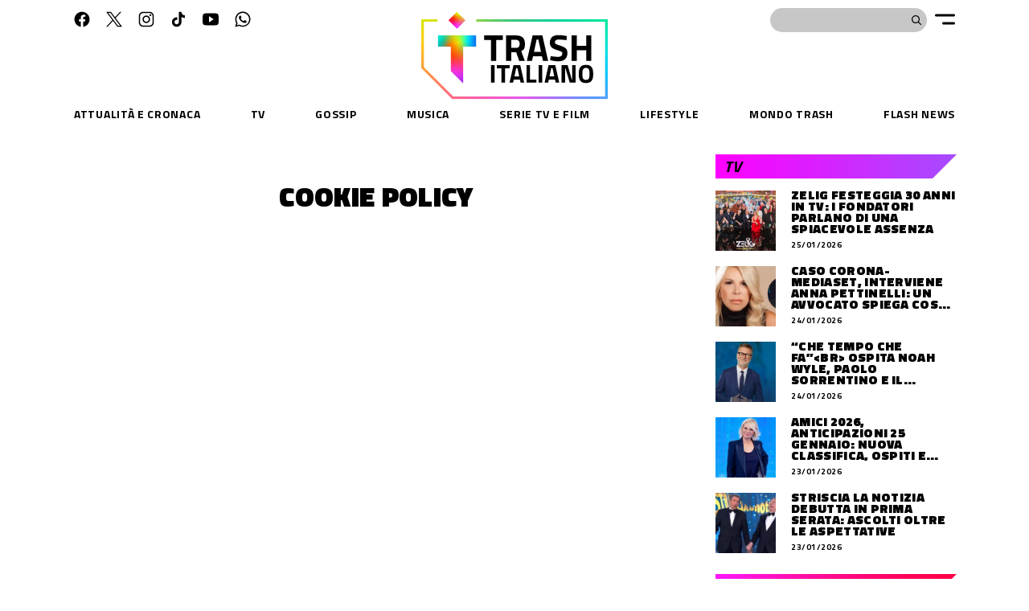

--- FILE ---
content_type: text/html; charset=utf-8
request_url: https://www.trashitaliano.it/cookie-policy
body_size: 35689
content:
<!DOCTYPE html><html lang="it"><head><meta charSet="utf-8"/><meta name="viewport" content="width=device-width, initial-scale=1"/><link rel="stylesheet" href="/_next/static/css/d67c84c5d127dcf6.css" data-precedence="next"/><link rel="stylesheet" href="/_next/static/css/b32beb7fcce70aae.css" data-precedence="next"/><link rel="stylesheet" href="/_next/static/css/34b570e2c8f59e38.css" data-precedence="next"/><link rel="stylesheet" href="/_next/static/css/e7a4fe2275bc4c07.css" data-precedence="next"/><link rel="stylesheet" href="/_next/static/css/99dc744bf35758c1.css" data-precedence="next"/><link rel="stylesheet" href="/_next/static/css/73ce2d18cbee1d74.css" data-precedence="next"/><link rel="preload" as="script" fetchPriority="low" href="/_next/static/chunks/webpack-cd1a28584e8387f7.js"/><script src="/_next/static/chunks/9a9a397d-f0bd329bd92c5ebf.js" async=""></script><script src="/_next/static/chunks/81-cc00bb16e966b5df.js" async=""></script><script src="/_next/static/chunks/main-app-1da409bf2a4fb108.js" async=""></script><script src="/_next/static/chunks/app/layout-bb3f8066c8e84216.js" async=""></script><script src="/_next/static/chunks/596-fd20d187b4f7a552.js" async=""></script><script src="/_next/static/chunks/393-aa009a897e58877d.js" async=""></script><script src="/_next/static/chunks/63-c4ee3841a7c2c959.js" async=""></script><script src="/_next/static/chunks/app/(pages)/%5Bslug%5D/page-5e55cfd6e3663752.js" async=""></script><script src="/_next/static/chunks/891-9eaee75af3386c8b.js" async=""></script><script src="/_next/static/chunks/app/(pages)/layout-815ae179c1b4e04d.js" async=""></script><link rel="preload" href="https://cdn.adkaora.space/trashitaliano/generic/prod/adk-init.js" as="script"/><link rel="preload" href="https://www.googletagmanager.com/gtag/js?id=G-PHFDCW92EQ" as="script"/><link rel="preload" href="https://cmp.inmobi.com/choice/Z40HVmpBaZW6Z/www.trashitaliano.it/choice.js?tag_version=V3" as="script"/><meta name="next-size-adjust" content=""/><script>if(!window.globalThis||!window.Promise||!Promise.allSettled||!window.ResizeObserver)document.write('<script src="https://cdnjs.cloudflare.com/polyfill/v3/polyfill.min.js"></scr'+'ipt>')</script><script>
(function() {
  var host = window.location.hostname;
  var element = document.createElement('script');
  var firstScript = document.getElementsByTagName('script')[0];
  var url = 'https://cmp.inmobi.com'
    .concat('/choice/', 'Z40HVmpBaZW6Z', '/', host, '/choice.js?tag_version=V3');
  var uspTries = 0;
  var uspTriesLimit = 3;
  element.async = true;
  element.type = 'text/javascript';
  element.src = url;

  firstScript.parentNode.insertBefore(element, firstScript);

  function makeStub() {
    var TCF_LOCATOR_NAME = '__tcfapiLocator';
    var queue = [];
    var win = window;
    var cmpFrame;

    function addFrame() {
      var doc = win.document;
      var otherCMP = !!(win.frames[TCF_LOCATOR_NAME]);

      if (!otherCMP) {
        if (doc.body) {
          var iframe = doc.createElement('iframe');

          iframe.style.cssText = 'display:none';
          iframe.name = TCF_LOCATOR_NAME;
          doc.body.appendChild(iframe);
        } else {
          setTimeout(addFrame, 5);
        }
      }
      return !otherCMP;
    }

    function tcfAPIHandler() {
      var gdprApplies;
      var args = arguments;

      if (!args.length) {
        return queue;
      } else if (args[0] === 'setGdprApplies') {
        if (
          args.length > 3 &&
          args[2] === 2 &&
          typeof args[3] === 'boolean'
        ) {
          gdprApplies = args[3];
          if (typeof args[2] === 'function') {
            args[2]('set', true);
          }
        }
      } else if (args[0] === 'ping') {
        var retr = {
          gdprApplies: gdprApplies,
          cmpLoaded: false,
          cmpStatus: 'stub'
        };

        if (typeof args[2] === 'function') {
          args[2](retr);
        }
      } else {
        if(args[0] === 'init' && typeof args[3] === 'object') {
          args[3] = Object.assign(args[3], { tag_version: 'V3' });
        }
        queue.push(args);
      }
    }

    function postMessageEventHandler(event) {
      var msgIsString = typeof event.data === 'string';
      var json = {};

      try {
        if (msgIsString) {
          json = JSON.parse(event.data);
        } else {
          json = event.data;
        }
      } catch (ignore) {}

      var payload = json.__tcfapiCall;

      if (payload) {
        window.__tcfapi(
          payload.command,
          payload.version,
          function(retValue, success) {
            var returnMsg = {
              __tcfapiReturn: {
                returnValue: retValue,
                success: success,
                callId: payload.callId
              }
            };
            if (msgIsString) {
              returnMsg = JSON.stringify(returnMsg);
            }
            if (event && event.source && event.source.postMessage) {
              event.source.postMessage(returnMsg, '*');
            }
          },
          payload.parameter
        );
      }
    }

    while (win) {
      try {
        if (win.frames[TCF_LOCATOR_NAME]) {
          cmpFrame = win;
          break;
        }
      } catch (ignore) {}

      if (win === window.top) {
        break;
      }
      win = win.parent;
    }
    if (!cmpFrame) {
      addFrame();
      win.__tcfapi = tcfAPIHandler;
      win.addEventListener('message', postMessageEventHandler, false);
    }
  };

  makeStub();

  function makeGppStub() {
    const CMP_ID = 10;
    const SUPPORTED_APIS = [
      '2:tcfeuv2',
      '6:uspv1',
      '7:usnatv1',
      '8:usca',
      '9:usvav1',
      '10:uscov1',
      '11:usutv1',
      '12:usctv1'
    ];

    window.__gpp_addFrame = function (n) {
      if (!window.frames[n]) {
        if (document.body) {
          var i = document.createElement("iframe");
          i.style.cssText = "display:none";
          i.name = n;
          document.body.appendChild(i);
        } else {
          window.setTimeout(window.__gpp_addFrame, 10, n);
        }
      }
    };
    window.__gpp_stub = function () {
      var b = arguments;
      __gpp.queue = __gpp.queue || [];
      __gpp.events = __gpp.events || [];

      if (!b.length || (b.length == 1 && b[0] == "queue")) {
        return __gpp.queue;
      }

      if (b.length == 1 && b[0] == "events") {
        return __gpp.events;
      }

      var cmd = b[0];
      var clb = b.length > 1 ? b[1] : null;
      var par = b.length > 2 ? b[2] : null;
      if (cmd === "ping") {
        clb(
          {
            gppVersion: "1.1", // must be “Version.Subversion”, current: “1.1”
            cmpStatus: "stub", // possible values: stub, loading, loaded, error
            cmpDisplayStatus: "hidden", // possible values: hidden, visible, disabled
            signalStatus: "not ready", // possible values: not ready, ready
            supportedAPIs: SUPPORTED_APIS, // list of supported APIs
            cmpId: CMP_ID, // IAB assigned CMP ID, may be 0 during stub/loading
            sectionList: [],
            applicableSections: [-1],
            gppString: "",
            parsedSections: {},
          },
          true
        );
      } else if (cmd === "addEventListener") {
        if (!("lastId" in __gpp)) {
          __gpp.lastId = 0;
        }
        __gpp.lastId++;
        var lnr = __gpp.lastId;
        __gpp.events.push({
          id: lnr,
          callback: clb,
          parameter: par,
        });
        clb(
          {
            eventName: "listenerRegistered",
            listenerId: lnr, // Registered ID of the listener
            data: true, // positive signal
            pingData: {
              gppVersion: "1.1", // must be “Version.Subversion”, current: “1.1”
              cmpStatus: "stub", // possible values: stub, loading, loaded, error
              cmpDisplayStatus: "hidden", // possible values: hidden, visible, disabled
              signalStatus: "not ready", // possible values: not ready, ready
              supportedAPIs: SUPPORTED_APIS, // list of supported APIs
              cmpId: CMP_ID, // list of supported APIs
              sectionList: [],
              applicableSections: [-1],
              gppString: "",
              parsedSections: {},
            },
          },
          true
        );
      } else if (cmd === "removeEventListener") {
        var success = false;
        for (var i = 0; i < __gpp.events.length; i++) {
          if (__gpp.events[i].id == par) {
            __gpp.events.splice(i, 1);
            success = true;
            break;
          }
        }
        clb(
          {
            eventName: "listenerRemoved",
            listenerId: par, // Registered ID of the listener
            data: success, // status info
            pingData: {
              gppVersion: "1.1", // must be “Version.Subversion”, current: “1.1”
              cmpStatus: "stub", // possible values: stub, loading, loaded, error
              cmpDisplayStatus: "hidden", // possible values: hidden, visible, disabled
              signalStatus: "not ready", // possible values: not ready, ready
              supportedAPIs: SUPPORTED_APIS, // list of supported APIs
              cmpId: CMP_ID, // CMP ID
              sectionList: [],
              applicableSections: [-1],
              gppString: "",
              parsedSections: {},
            },
          },
          true
        );
      } else if (cmd === "hasSection") {
        clb(false, true);
      } else if (cmd === "getSection" || cmd === "getField") {
        clb(null, true);
      }
      //queue all other commands
      else {
        __gpp.queue.push([].slice.apply(b));
      }
    };
    window.__gpp_msghandler = function (event) {
      var msgIsString = typeof event.data === "string";
      try {
        var json = msgIsString ? JSON.parse(event.data) : event.data;
      } catch (e) {
        var json = null;
      }
      if (typeof json === "object" && json !== null && "__gppCall" in json) {
        var i = json.__gppCall;
        window.__gpp(
          i.command,
          function (retValue, success) {
            var returnMsg = {
              __gppReturn: {
                returnValue: retValue,
                success: success,
                callId: i.callId,
              },
            };
            event.source.postMessage(msgIsString ? JSON.stringify(returnMsg) : returnMsg, "*");
          },
          "parameter" in i ? i.parameter : null,
          "version" in i ? i.version : "1.1"
        );
      }
    };
    if (!("__gpp" in window) || typeof window.__gpp !== "function") {
      window.__gpp = window.__gpp_stub;
      window.addEventListener("message", window.__gpp_msghandler, false);
      window.__gpp_addFrame("__gppLocator");
    }
  };

  makeGppStub();

  var uspStubFunction = function() {
    var arg = arguments;
    if (typeof window.__uspapi !== uspStubFunction) {
      setTimeout(function() {
        if (typeof window.__uspapi !== 'undefined') {
          window.__uspapi.apply(window.__uspapi, arg);
        }
      }, 500);
    }
  };

  var checkIfUspIsReady = function() {
    uspTries++;
    if (window.__uspapi === uspStubFunction && uspTries < uspTriesLimit) {
      console.warn('USP is not accessible');
    } else {
      clearInterval(uspInterval);
    }
  };

  if (typeof window.__uspapi === 'undefined') {
    window.__uspapi = uspStubFunction;
    var uspInterval = setInterval(checkIfUspIsReady, 6000);
  }
})();
    </script><script>
            window.dataLayer = window.dataLayer || [];
            function gtag(){dataLayer.push(arguments);}
            gtag('js', new Date());

            gtag('consent', 'default', {
                'analytics_storage': 'denied'
            });

            gtag('config', 'G-PHFDCW92EQ', {
                send_page_view: false
            });
            </script><script src="/_next/static/chunks/polyfills-42372ed130431b0a.js" noModule=""></script></head><body class="__className_a8f467 __variable_a8f467"><div hidden=""><!--$?--><template id="B:0"></template><!--/$--></div><!--$--><!--/$--><svg width="0" height="0" class="svgspr">
<symbol id="tlogo" viewBox="0 0 125.1 231.7"><g transform="translate(0 76.031851)"><mask id="tlogob" fill="#fff"><path d="M125.1 0H0v36.3h42.6v79.2l39.9 39.9V36.3h42.6z"/></mask><image xlink:href="[data-uri]" width="141" height="173" x="-5.1" y="-5.2" mask="url(#tlogob)"/></g><g transform="translate(35.13408 -.3)"><mask id="tlogod" fill="#fff"><path d="M8.03574311 8.03574311h38.8v38.8h-38.8z" transform="rotate(-45 27.435743 27.435743)"/></mask><image xlink:href="[data-uri]" width="68" height="68" x="-5.23407999" y="-5.16814947" mask="url(#tlogod)"/></g></symbol>
<symbol id="fulllogo" viewBox="0 0 603.8 282.431851"><g fill-rule="evenodd"><path fill-rule="nonzero" d="M203.8 91.131851v-14.8h60.5v14.8h-21.8v67.5h-16.7v-67.5zm87.7 39.9v27.6h-16.7v-82.3h31.9c19.4 0 29 9 29 27.1s-4 18.6-12.1 23.7l11.7 31.5H317l-9.6-27.6h-16.1.2Zm24.3-17.9c1.9-2.4 2.9-5.6 2.9-9.6s-1-7.1-3.1-9.4c-2.1-2.3-5-3.5-8.9-3.5h-15.2v26.1H307c3.9 0 6.9-1.2 8.8-3.6Zm26.2 45.4 18.5-82.3h31.7l18.5 82.3H394l-3.3-14.9h-28.8l-3.3 14.9h-16.7.1Zm31.4-68.4-8.3 39.1h22.5l-8.3-39.1h-5.9Zm72.7-.7c-8.8 0-13.2 2.9-13.2 8.7 0 5.8 1.1 4.6 3.3 5.9 2.2 1.4 7.3 3.4 15.3 5.9 8 2.6 13.7 5.5 16.9 8.8 3.2 3.3 4.8 8.3 4.8 15.1 0 6.8-2.6 15.2-7.9 19.6-5.2 4.4-12.1 6.7-20.6 6.7-8.5 0-14-1-23.1-2.9l-4.4-.8 1.7-12.9c10.8 1.4 19.1 2.2 24.8 2.2 8.6 0 12.8-3.5 12.8-10.6s-1-4.6-3-6c-2-1.5-5.9-3-11.8-4.7-9.4-2.7-15.9-5.8-19.8-9.5-3.8-3.7-5.7-8.8-5.7-15.3s2.5-14.4 7.5-18.4c5-4 11.9-6 20.6-6 8.7 0 13.5.8 22.7 2.4l4.4.8-1.3 13.2c-11.4-1.3-19.4-1.9-24.1-1.9l.1-.3Zm87.8 69.1v-34.1h-30.6v34.1h-16.7v-82.3h16.7v33.6h30.6v-33.6h16.7v82.3zm-308.1 70.8v-56.8h11.5v56.8h-11.5zm18.8-46.6v-10.2h41.7v10.2h-15v46.6h-11.5v-46.6h-15.2zm41.2 46.6 12.8-56.8h21.9l12.8 56.8h-11.5l-2.3-10.3h-19.9l-2.3 10.3h-11.5Zm21.7-47.3-5.8 27h15.5l-5.8-27h-4 .1Zm65.6 47.3h-32.3v-56.8h11.5v46.6h20.8zm7.1 0v-56.8h11.5v56.8h-11.5zm19.1 0 12.8-56.8H434l12.8 56.8h-11.5l-2.3-10.3h-19.9l-2.3 10.3h-11.5Zm21.7-47.3-5.8 27h15.5l-5.8-27h-4 .1Zm33.4 47.3v-56.8h19.5l13.7 46.8h.8v-46.8h11.5v56.8h-19l-14.2-46.8h-.8v46.8h-11.5zm97.1-6.1c-3.5 4.7-9.6 7.1-18.2 7.1s-14.7-2.3-18.2-7.1c-3.5-4.7-5.3-12.1-5.3-22.1 0-10 1.8-17.5 5.3-22.3 3.5-4.9 9.6-7.3 18.2-7.3s14.7 2.4 18.2 7.3 5.3 12.3 5.3 22.3-1.8 17.4-5.3 22.1Zm-27.5-7.3c1.6 2.9 4.7 4.4 9.2 4.4 4.5 0 7.6-1.5 9.2-4.4 1.6-2.9 2.5-7.8 2.5-14.7 0-6.9-.8-11.9-2.5-15-1.7-3.1-4.7-4.7-9.2-4.7-4.5 0-7.5 1.6-9.2 4.7-1.7 3.1-2.5 8.1-2.5 15s.8 11.8 2.5 14.7Z"/><g transform="translate(0 23.131851)"><mask id="fulllogof" fill="#fff"><path id="fulllogoe" d="M178.3 0v8.6h416.9v242.1H103.8L8.7 155.5V8.6h44V0H0v159.1l100.3 100.2h503.5V0z"/></mask><image xlink:href="[data-uri]" width="640" height="640" x="-5.2" y="-189.1" mask="url(#fulllogof)"/></g><use xlink:href="#tlogo" x="53.2" y=".3" width="125.1" height="231.7"/></g></symbol>
</svg><div class="adk-slot adk-interstitial"><div id="adk_interstitial0"></div><div id="adk_interstitial"></div><div id="adk_interstitial_r"></div></div><div class="container Header_hsize__hH3uM"></div><header class="Header_head__H6Yjb no-highlight" id="header"><div class="container"><div class="Header_top__K7h_L"><ul class="Header_socials__WoxgW"><li><a target="_blank" rel="nofollow noreferrer noopener" title="Seguici su Facebook" href="https://www.facebook.com/trashitalianoit/"><svg><use href="/_next/static/media/icons.2c2872c9.svg#fb"></use></svg></a></li><li><a target="_blank" rel="nofollow noreferrer noopener" title="Seguici su X" href="https://twitter.com/trash_italiano"><svg><use href="/_next/static/media/icons.2c2872c9.svg#x"></use></svg></a></li><li><a target="_blank" rel="nofollow noreferrer noopener" title="Seguici su Instagram" href="https://www.instagram.com/trash_italiano/"><svg><use href="/_next/static/media/icons.2c2872c9.svg#ig"></use></svg></a></li><li><a target="_blank" rel="nofollow noreferrer noopener" title="Seguici su TikTok" href="https://www.tiktok.com/@trashitaliano?lang=en"><svg><use href="/_next/static/media/icons.2c2872c9.svg#tk"></use></svg></a></li><li><a target="_blank" rel="nofollow noreferrer noopener" title="Seguici su YouTube" href="https://www.youtube.com/channel/UC3KDnw5f7qVHp-1mcLRczJA"><svg><use href="/_next/static/media/icons.2c2872c9.svg#yt"></use></svg></a></li><li><a target="_blank" rel="nofollow noreferrer noopener" title="Iscriviti al nostro canale WhatsApp" href="https://whatsapp.com/channel/0029Va2ObyyBqbrHoa3iVf42"><svg><use href="/_next/static/media/icons.2c2872c9.svg#wa"></use></svg></a></li></ul><!--$?--><template id="B:1"></template><form class="Header_search__SwvYJ" action="/"><fieldset><label for="searchdesk" class="screen-reader-text">Cerca:</label><input type="search" id="searchdesk" class="Header_searchfld__fihsF" required="" name="s"/><button type="button" class="Header_hbtn__1OXv0 Header_searchbtn__UG9Pb TButton_tbtn__GMQS9" aria-label="Cerca"><svg><use href="/_next/static/media/icons.2c2872c9.svg#lens"></use></svg></button></fieldset></form><div class="Header_logo__V9h3K"><a rel="home" aria-label="Trash Italiano" href="/"><svg class="Header_tlogo__gxwzw"><use href="#tlogo"></use></svg><svg class="Header_fulllogo__pxfKf"><use href="#fulllogo"></use></svg><span class="screen-reader-text">Trash Italiano</span></a></div><button type="button" class="Header_hbtn__1OXv0 Header_menu__oAriL TButton_tbtn__GMQS9" aria-label="Menu"><svg><use href="/_next/static/media/icons.2c2872c9.svg#toggle"></use></svg></button><div><div class="TopPanel_panel__CoHhD"><div class="container"><button type="button" class="TopPanel_close__yY_ii TButton_tbtn__GMQS9" aria-label="Chiudi"><svg><use href="/_next/static/media/icons.2c2872c9.svg#close"></use></svg></button><div class="TopPanel_content__vR4uZ"><div class="MenuContent_menuc__z4KVF menu"><div class="MenuContent_logo__xMDSd"><a aria-label="Trash Italiano" href="/"><svg><use href="#tlogo"></use></svg></a></div><div class="MenuContent_claim__DrJaB"><svg viewBox="0 0 242 103"><use href="/_next/static/media/claim.e8e21dbc.svg#claim"></use></svg></div><div class="MenuContent_nav__t6_22 MenuContent_b2__mkza_"><h2>Esplora</h2><ul class="MenuContent_navlist__CJhku"><li><a href="/chi-siamo">Chi Siamo</a></li><li><a href="/contatti">Contatti</a></li></ul></div><div class="MenuContent_nav__t6_22 MenuContent_b2__mkza_"><h2>Risorse</h2><ul class="MenuContent_navlist__CJhku"><li><a rel="privacy-policy" href="/privacy-policy">Privacy Policy</a></li><li><a href="/policy-contenuti">Policy Contenuti</a></li></ul></div><div class="MenuContent_nav__t6_22 MenuContent_b1__8phoV"><h2>Connettiti</h2><ul class="MenuContent_social__kdRKa"><li><a target="_blank" rel="nofollow noreferrer noopener" title="Seguici su Facebook" href="https://www.facebook.com/trashitalianoit/"><svg><use href="/_next/static/media/icons.2c2872c9.svg#fb"></use></svg></a></li><li><a target="_blank" rel="nofollow noreferrer noopener" title="Seguici su X" href="https://twitter.com/trash_italiano"><svg><use href="/_next/static/media/icons.2c2872c9.svg#x"></use></svg></a></li><li><a target="_blank" rel="nofollow noreferrer noopener" title="Seguici su Instagram" href="https://www.instagram.com/trash_italiano/"><svg><use href="/_next/static/media/icons.2c2872c9.svg#ig"></use></svg></a></li><li><a target="_blank" rel="nofollow noreferrer noopener" title="Seguici su TikTok" href="https://www.tiktok.com/@trashitaliano?lang=en"><svg><use href="/_next/static/media/icons.2c2872c9.svg#tk"></use></svg></a></li><li><a target="_blank" rel="nofollow noreferrer noopener" title="Seguici su YouTube" href="https://www.youtube.com/channel/UC3KDnw5f7qVHp-1mcLRczJA"><svg><use href="/_next/static/media/icons.2c2872c9.svg#yt"></use></svg></a></li><li><a target="_blank" rel="nofollow noreferrer noopener" title="Iscriviti al nostro canale WhatsApp" href="https://whatsapp.com/channel/0029Va2ObyyBqbrHoa3iVf42"><svg><use href="/_next/static/media/icons.2c2872c9.svg#wa"></use></svg></a></li></ul></div><div class="MenuContent_copy__oV0e2">© 2014–<!-- -->2026<!-- --> <a href="/">Trash Italiano</a> - Tutti i diritti riservati.<br/>C.F./P.IVA 15477041006 - Capitale sociale €10.000,00 i.v.</div></div></div></div></div><div class="TopPanel_overlay__SiBoe"></div></div><div><div class="TopPanel_panel__CoHhD"><div class="container"><button type="button" class="TopPanel_close__yY_ii TButton_tbtn__GMQS9" aria-label="Chiudi"><svg><use href="/_next/static/media/icons.2c2872c9.svg#close"></use></svg></button><div class="TopPanel_content__vR4uZ"><form class="Header_search__SwvYJ Header_searchpanel__Gyq8_" action="/"><fieldset><label for="searchmob" class="screen-reader-text">Cerca:</label><input id="searchmob" type="search" class="Header_searchfld__fihsF" required="" name="s"/><button type="submit" class="Header_hbtn__1OXv0 Header_searchbtn__UG9Pb TButton_tbtn__GMQS9" aria-label="Cerca"><svg><use href="/_next/static/media/icons.2c2872c9.svg#lens"></use></svg></button></fieldset></form></div></div></div><div class="TopPanel_overlay__SiBoe"></div></div><!--/$--></div><div class="TopNav_topnav__8hOff scrollhint"><div class="TopNav_scroll__33tdq"><ul class="TopNav_list__c7ISQ"><!--$?--><template id="B:2"></template><!--/$--></ul></div></div></div></header><div class="page container"><main class="content"><!--$?--><template id="B:3"></template><!--/$--></main><aside class="sidebar"><!--$?--><template id="B:4"></template><!--/$--><!--$?--><template id="B:5"></template><!--/$--><!--$?--><template id="B:6"></template><!--/$--><!--$?--><template id="B:7"></template><!--/$--></aside></div><footer class="pagefooter"><div class="container"><div class="MenuContent_menuc__z4KVF footer"><div class="MenuContent_logo__xMDSd"><a aria-label="Trash Italiano" href="/"><svg><use href="#fulllogo"></use></svg></a></div><div class="MenuContent_nav__t6_22 MenuContent_b2__mkza_"><h2>Esplora</h2><ul class="MenuContent_navlist__CJhku"><li><a href="/chi-siamo">Chi Siamo</a></li><li><a href="/contatti">Contatti</a></li></ul></div><div class="MenuContent_nav__t6_22 MenuContent_b2__mkza_"><h2>Risorse</h2><ul class="MenuContent_navlist__CJhku"><li><a rel="privacy-policy" href="/privacy-policy">Privacy Policy</a></li><li><a href="/policy-contenuti">Policy Contenuti</a></li></ul></div><div class="MenuContent_nav__t6_22 MenuContent_b1__8phoV"><h2>Connettiti</h2><ul class="MenuContent_social__kdRKa"><li><a target="_blank" rel="nofollow noreferrer noopener" title="Seguici su Facebook" href="https://www.facebook.com/trashitalianoit/"><svg><use href="/_next/static/media/icons.2c2872c9.svg#fb"></use></svg></a></li><li><a target="_blank" rel="nofollow noreferrer noopener" title="Seguici su X" href="https://twitter.com/trash_italiano"><svg><use href="/_next/static/media/icons.2c2872c9.svg#x"></use></svg></a></li><li><a target="_blank" rel="nofollow noreferrer noopener" title="Seguici su Instagram" href="https://www.instagram.com/trash_italiano/"><svg><use href="/_next/static/media/icons.2c2872c9.svg#ig"></use></svg></a></li><li><a target="_blank" rel="nofollow noreferrer noopener" title="Seguici su TikTok" href="https://www.tiktok.com/@trashitaliano?lang=en"><svg><use href="/_next/static/media/icons.2c2872c9.svg#tk"></use></svg></a></li><li><a target="_blank" rel="nofollow noreferrer noopener" title="Seguici su YouTube" href="https://www.youtube.com/channel/UC3KDnw5f7qVHp-1mcLRczJA"><svg><use href="/_next/static/media/icons.2c2872c9.svg#yt"></use></svg></a></li><li><a target="_blank" rel="nofollow noreferrer noopener" title="Iscriviti al nostro canale WhatsApp" href="https://whatsapp.com/channel/0029Va2ObyyBqbrHoa3iVf42"><svg><use href="/_next/static/media/icons.2c2872c9.svg#wa"></use></svg></a></li></ul></div><div class="MenuContent_copy__oV0e2">© 2014–<!-- -->2026<!-- --> <a href="/">Trash Italiano</a> - Tutti i diritti riservati.<br/>C.F./P.IVA 15477041006 - Capitale sociale €10.000,00 i.v.</div></div></div></footer><script>requestAnimationFrame(function(){$RT=performance.now()});</script><script src="/_next/static/chunks/webpack-cd1a28584e8387f7.js" id="_R_" async=""></script><div hidden id="S:1"><form class="Header_search__SwvYJ" action="/"><fieldset><label for="searchdesk" class="screen-reader-text">Cerca:</label><input type="search" id="searchdesk" class="Header_searchfld__fihsF" required="" name="s" value=""/><button type="button" class="Header_hbtn__1OXv0 Header_searchbtn__UG9Pb TButton_tbtn__GMQS9" aria-label="Cerca"><svg><use href="/_next/static/media/icons.2c2872c9.svg#lens"></use></svg></button></fieldset></form><div class="Header_logo__V9h3K"><a rel="home" aria-label="Trash Italiano" href="/"><svg class="Header_tlogo__gxwzw"><use href="#tlogo"></use></svg><svg class="Header_fulllogo__pxfKf"><use href="#fulllogo"></use></svg><span class="screen-reader-text">Trash Italiano</span></a></div><button type="button" class="Header_hbtn__1OXv0 Header_menu__oAriL TButton_tbtn__GMQS9" aria-label="Menu"><svg><use href="/_next/static/media/icons.2c2872c9.svg#toggle"></use></svg></button><div><div class="TopPanel_panel__CoHhD"><div class="container"><button type="button" class="TopPanel_close__yY_ii TButton_tbtn__GMQS9" aria-label="Chiudi"><svg><use href="/_next/static/media/icons.2c2872c9.svg#close"></use></svg></button><div class="TopPanel_content__vR4uZ"><div class="MenuContent_menuc__z4KVF menu"><div class="MenuContent_logo__xMDSd"><a aria-label="Trash Italiano" href="/"><svg><use href="#tlogo"></use></svg></a></div><div class="MenuContent_claim__DrJaB"><svg viewBox="0 0 242 103"><use href="/_next/static/media/claim.e8e21dbc.svg#claim"></use></svg></div><div class="MenuContent_nav__t6_22 MenuContent_b2__mkza_"><h2>Esplora</h2><ul class="MenuContent_navlist__CJhku"><li><a href="/chi-siamo">Chi Siamo</a></li><li><a href="/contatti">Contatti</a></li></ul></div><div class="MenuContent_nav__t6_22 MenuContent_b2__mkza_"><h2>Risorse</h2><ul class="MenuContent_navlist__CJhku"><li><a rel="privacy-policy" href="/privacy-policy">Privacy Policy</a></li><li><a href="/policy-contenuti">Policy Contenuti</a></li></ul></div><div class="MenuContent_nav__t6_22 MenuContent_b1__8phoV"><h2>Connettiti</h2><ul class="MenuContent_social__kdRKa"><li><a target="_blank" rel="nofollow noreferrer noopener" title="Seguici su Facebook" href="https://www.facebook.com/trashitalianoit/"><svg><use href="/_next/static/media/icons.2c2872c9.svg#fb"></use></svg></a></li><li><a target="_blank" rel="nofollow noreferrer noopener" title="Seguici su X" href="https://twitter.com/trash_italiano"><svg><use href="/_next/static/media/icons.2c2872c9.svg#x"></use></svg></a></li><li><a target="_blank" rel="nofollow noreferrer noopener" title="Seguici su Instagram" href="https://www.instagram.com/trash_italiano/"><svg><use href="/_next/static/media/icons.2c2872c9.svg#ig"></use></svg></a></li><li><a target="_blank" rel="nofollow noreferrer noopener" title="Seguici su TikTok" href="https://www.tiktok.com/@trashitaliano?lang=en"><svg><use href="/_next/static/media/icons.2c2872c9.svg#tk"></use></svg></a></li><li><a target="_blank" rel="nofollow noreferrer noopener" title="Seguici su YouTube" href="https://www.youtube.com/channel/UC3KDnw5f7qVHp-1mcLRczJA"><svg><use href="/_next/static/media/icons.2c2872c9.svg#yt"></use></svg></a></li><li><a target="_blank" rel="nofollow noreferrer noopener" title="Iscriviti al nostro canale WhatsApp" href="https://whatsapp.com/channel/0029Va2ObyyBqbrHoa3iVf42"><svg><use href="/_next/static/media/icons.2c2872c9.svg#wa"></use></svg></a></li></ul></div><div class="MenuContent_copy__oV0e2">© 2014–<!-- -->2026<!-- --> <a href="/">Trash Italiano</a> - Tutti i diritti riservati.<br/>C.F./P.IVA 15477041006 - Capitale sociale €10.000,00 i.v.</div></div></div></div></div><div class="TopPanel_overlay__SiBoe"></div></div><div><div class="TopPanel_panel__CoHhD"><div class="container"><button type="button" class="TopPanel_close__yY_ii TButton_tbtn__GMQS9" aria-label="Chiudi"><svg><use href="/_next/static/media/icons.2c2872c9.svg#close"></use></svg></button><div class="TopPanel_content__vR4uZ"><form class="Header_search__SwvYJ Header_searchpanel__Gyq8_" action="/"><fieldset><label for="searchmob" class="screen-reader-text">Cerca:</label><input id="searchmob" type="search" class="Header_searchfld__fihsF" required="" name="s" value=""/><button type="submit" class="Header_hbtn__1OXv0 Header_searchbtn__UG9Pb TButton_tbtn__GMQS9" aria-label="Cerca"><svg><use href="/_next/static/media/icons.2c2872c9.svg#lens"></use></svg></button></fieldset></form></div></div></div><div class="TopPanel_overlay__SiBoe"></div></div></div><script>$RB=[];$RV=function(a){$RT=performance.now();for(var b=0;b<a.length;b+=2){var c=a[b],e=a[b+1];null!==e.parentNode&&e.parentNode.removeChild(e);var f=c.parentNode;if(f){var g=c.previousSibling,h=0;do{if(c&&8===c.nodeType){var d=c.data;if("/$"===d||"/&"===d)if(0===h)break;else h--;else"$"!==d&&"$?"!==d&&"$~"!==d&&"$!"!==d&&"&"!==d||h++}d=c.nextSibling;f.removeChild(c);c=d}while(c);for(;e.firstChild;)f.insertBefore(e.firstChild,c);g.data="$";g._reactRetry&&requestAnimationFrame(g._reactRetry)}}a.length=0};
$RC=function(a,b){if(b=document.getElementById(b))(a=document.getElementById(a))?(a.previousSibling.data="$~",$RB.push(a,b),2===$RB.length&&("number"!==typeof $RT?requestAnimationFrame($RV.bind(null,$RB)):(a=performance.now(),setTimeout($RV.bind(null,$RB),2300>a&&2E3<a?2300-a:$RT+300-a)))):b.parentNode.removeChild(b)};$RC("B:1","S:1")</script><div hidden id="S:2"><li><a title="" href="/category/attualita-curiosita">Attualità e Cronaca</a></li><li><a title="" href="/category/televisione">TV</a></li><li><a title="" href="/category/gossip">Gossip</a></li><li><a title="" href="/category/musica">Musica</a></li><li><a title="" href="/category/serie-tv-film">Serie TV e Film</a></li><li><a title="" href="/category/lifestyle">Lifestyle</a></li><li><a title="" href="/category/mondo-trash">Mondo Trash</a></li><li class="on-mobile"><a title="" href="/category/t-i-consiglio">T.I. Consiglio</a></li><li class="on-mobile"><a title="" href="/category/sanremo-2024">Sanremo 2024</a></li><li class="on-mobile"><a title="" href="/category/le-recensioni-della-cine-cologa">La Cine-Cologa</a></li><li class="on-mobile"><a title="" href="/category/sapete-che">Sapete che...</a></li><li><a title="" href="/category/flash-news">Flash News</a></li></div><script>$RC("B:2","S:2")</script><div hidden id="S:3"><template id="P:8"></template><!--$?--><template id="B:9"></template><!--/$--></div><script>(self.__next_f=self.__next_f||[]).push([0])</script><script>self.__next_f.push([1,"1:\"$Sreact.fragment\"\nc:I[3662,[],\"\"]\nd:I[6654,[\"177\",\"static/chunks/app/layout-bb3f8066c8e84216.js\"],\"default\"]\ne:I[634,[\"596\",\"static/chunks/596-fd20d187b4f7a552.js\",\"393\",\"static/chunks/393-aa009a897e58877d.js\",\"63\",\"static/chunks/63-c4ee3841a7c2c959.js\",\"642\",\"static/chunks/app/(pages)/%5Bslug%5D/page-5e55cfd6e3663752.js\"],\"\"]\nf:\"$Sreact.suspense\"\n10:I[5995,[\"177\",\"static/chunks/app/layout-bb3f8066c8e84216.js\"],\"default\"]\n14:I[4987,[\"596\",\"static/chunks/596-fd20d187b4f7a552.js\",\"393\",\"static/chunks/393-aa009a897e58877d.js\",\"63\",\"static/chunks/63-c4ee3841a7c2c959.js\",\"642\",\"static/chunks/app/(pages)/%5Bslug%5D/page-5e55cfd6e3663752.js\"],\"\"]\n15:I[9372,[\"596\",\"static/chunks/596-fd20d187b4f7a552.js\",\"891\",\"static/chunks/891-9eaee75af3386c8b.js\",\"133\",\"static/chunks/app/(pages)/layout-815ae179c1b4e04d.js\"],\"default\"]\n20:I[4646,[],\"\"]\n21:I[9100,[],\"\"]\n23:I[5695,[],\"OutletBoundary\"]\n25:I[8382,[],\"AsyncMetadataOutlet\"]\n27:I[5695,[],\"ViewportBoundary\"]\n29:I[5695,[],\"MetadataBoundary\"]\n2b:I[5724,[\"596\",\"static/chunks/596-fd20d187b4f7a552.js\",\"891\",\"static/chunks/891-9eaee75af3386c8b.js\",\"133\",\"static/chunks/app/(pages)/layout-815ae179c1b4e04d.js\"],\"default\"]\n:HL[\"/_next/static/media/07b3e0877480a95d-s.p.woff2\",\"font\",{\"crossOrigin\":\"\",\"type\":\"font/woff2\"}]\n:HL[\"/_next/static/media/2fe56c5e8a0dc232-s.p.woff2\",\"font\",{\"crossOrigin\":\"\",\"type\":\"font/woff2\"}]\n:HL[\"/_next/static/media/38b0f38ce3150374-s.p.woff2\",\"font\",{\"crossOrigin\":\"\",\"type\":\"font/woff2\"}]\n:HL[\"/_next/static/media/44a8789f88a97e94-s.p.woff2\",\"font\",{\"crossOrigin\":\"\",\"type\":\"font/woff2\"}]\n:HL[\"/_next/static/media/56b5d6ac638045ae-s.p.woff2\",\"font\",{\"crossOrigin\":\"\",\"type\":\"font/woff2\"}]\n:HL[\"/_next/static/media/81f2f04080433cef-s.p.woff2\",\"font\",{\"crossOrigin\":\"\",\"type\":\"font/woff2\"}]\n:HL[\"/_next/static/media/d22110fc869f13f7-s.p.woff2\",\"font\",{\"crossOrigin\":\"\",\"type\":\"font/woff2\"}]\n:HL[\"/_next/static/media/dc17f24c4395998a-s.p.woff2\",\"font\",{\"crossOrigin\":\"\",\"type\":\"font/woff2\"}]\n:HL[\"/_next/static/media/e3bec91e60544e8d-s.p.woff2\",\"font\",{\"crossOrigin\":\"\",\"type\":\"font/woff2\"}]\n:HL[\"/_next/static/media/ed9cb87f7cefa820-s.p.woff2\",\"font\",{\"crossOrigin\":\"\",\"type\":\"font/woff2\"}]\n:HL[\"/_next/static/css/d67c84c5d127dcf6.css\",\"style\"]\n:HL[\"/_next/static/css/b32beb7fcce70aae.css\",\"style\"]\n:HL[\"/_next/static/css/34b570e2c8f59e38.css\",\"style\"]\n:HL[\"/_next/static/css/e7a4fe2275bc4c07.css\",\"style\"]\n:HL[\"/_next/static/css/99dc744bf35758c1.css\",\"style\"]\n:HL[\"/_next/static/css/73ce2d18cbee1d74.css\",\"style\"]\n2:T249c,\n(function() {\n  var host = window.location.hostname;\n  var element = document.createElement('script');\n  var firstScript = document.getElementsByTagName('script')[0];\n  var url = 'https://cmp.inmobi.com'\n    .concat('/choice/', 'Z40HVmpBaZW6Z', '/', host, '/choice.js?tag_version=V3');\n  var uspTries = 0;\n  var uspTriesLimit = 3;\n  element.async = true;\n  element.type = 'text/javascript';\n  element.src = url;\n\n  firstScript.parentNode.insertBefore(element, firstScript);\n\n  function makeStub() {\n    var TCF_LOCATOR_NAME = '__tcfapiLocator';\n    var queue = [];\n    var win = window;\n    var cmpFrame;\n\n    function addFrame() {\n      var doc = win.document;\n      var otherCMP = !!(win.frames[TCF_LOCATOR_NAME]);\n\n      if (!otherCMP) {\n        if (doc.body) {\n          var iframe = doc.createElement('iframe');\n\n          iframe.style.cssText = 'display:none';\n          iframe.name = TCF_LOCATOR_NAME;\n          doc.body.appendChild(iframe);\n        } else {\n          setTimeout(addFrame, 5);\n        }\n      }\n      return !otherCMP;\n    }\n\n    function tcfAPIHandler() {\n      var gdprApplies;\n      var args = arguments;\n\n      if (!args.length) {\n        return queue;\n      } else if (args[0] === 'setGdprApplies') {\n        if (\n          args.length \u003e 3 \u0026\u0026\n          args[2] === 2 \u0026\u0026\n          typeof args[3] === 'boolean'\n        ) {\n          gdprApplies = args[3];\n          if (typeof args[2] === 'function') {\n            args[2]('set', true);\n          }\n        }\n      } else if (args[0] === 'ping') {\n        var retr = {\n          gdprApplies: gdprApplies,\n          c"])</script><script>self.__next_f.push([1,"mpLoaded: false,\n          cmpStatus: 'stub'\n        };\n\n        if (typeof args[2] === 'function') {\n          args[2](retr);\n        }\n      } else {\n        if(args[0] === 'init' \u0026\u0026 typeof args[3] === 'object') {\n          args[3] = Object.assign(args[3], { tag_version: 'V3' });\n        }\n        queue.push(args);\n      }\n    }\n\n    function postMessageEventHandler(event) {\n      var msgIsString = typeof event.data === 'string';\n      var json = {};\n\n      try {\n        if (msgIsString) {\n          json = JSON.parse(event.data);\n        } else {\n          json = event.data;\n        }\n      } catch (ignore) {}\n\n      var payload = json.__tcfapiCall;\n\n      if (payload) {\n        window.__tcfapi(\n          payload.command,\n          payload.version,\n          function(retValue, success) {\n            var returnMsg = {\n              __tcfapiReturn: {\n                returnValue: retValue,\n                success: success,\n                callId: payload.callId\n              }\n            };\n            if (msgIsString) {\n              returnMsg = JSON.stringify(returnMsg);\n            }\n            if (event \u0026\u0026 event.source \u0026\u0026 event.source.postMessage) {\n              event.source.postMessage(returnMsg, '*');\n            }\n          },\n          payload.parameter\n        );\n      }\n    }\n\n    while (win) {\n      try {\n        if (win.frames[TCF_LOCATOR_NAME]) {\n          cmpFrame = win;\n          break;\n        }\n      } catch (ignore) {}\n\n      if (win === window.top) {\n        break;\n      }\n      win = win.parent;\n    }\n    if (!cmpFrame) {\n      addFrame();\n      win.__tcfapi = tcfAPIHandler;\n      win.addEventListener('message', postMessageEventHandler, false);\n    }\n  };\n\n  makeStub();\n\n  function makeGppStub() {\n    const CMP_ID = 10;\n    const SUPPORTED_APIS = [\n      '2:tcfeuv2',\n      '6:uspv1',\n      '7:usnatv1',\n      '8:usca',\n      '9:usvav1',\n      '10:uscov1',\n      '11:usutv1',\n      '12:usctv1'\n    ];\n\n    window.__gpp_addFrame = function (n) {\n      if (!window.frames[n]) {\n        if (document.body) {\n          var i = document.createElement(\"iframe\");\n          i.style.cssText = \"display:none\";\n          i.name = n;\n          document.body.appendChild(i);\n        } else {\n          window.setTimeout(window.__gpp_addFrame, 10, n);\n        }\n      }\n    };\n    window.__gpp_stub = function () {\n      var b = arguments;\n      __gpp.queue = __gpp.queue || [];\n      __gpp.events = __gpp.events || [];\n\n      if (!b.length || (b.length == 1 \u0026\u0026 b[0] == \"queue\")) {\n        return __gpp.queue;\n      }\n\n      if (b.length == 1 \u0026\u0026 b[0] == \"events\") {\n        return __gpp.events;\n      }\n\n      var cmd = b[0];\n      var clb = b.length \u003e 1 ? b[1] : null;\n      var par = b.length \u003e 2 ? b[2] : null;\n      if (cmd === \"ping\") {\n        clb(\n          {\n            gppVersion: \"1.1\", // must be “Version.Subversion”, current: “1.1”\n            cmpStatus: \"stub\", // possible values: stub, loading, loaded, error\n            cmpDisplayStatus: \"hidden\", // possible values: hidden, visible, disabled\n            signalStatus: \"not ready\", // possible values: not ready, ready\n            supportedAPIs: SUPPORTED_APIS, // list of supported APIs\n            cmpId: CMP_ID, // IAB assigned CMP ID, may be 0 during stub/loading\n            sectionList: [],\n            applicableSections: [-1],\n            gppString: \"\",\n            parsedSections: {},\n          },\n          true\n        );\n      } else if (cmd === \"addEventListener\") {\n        if (!(\"lastId\" in __gpp)) {\n          __gpp.lastId = 0;\n        }\n        __gpp.lastId++;\n        var lnr = __gpp.lastId;\n        __gpp.events.push({\n          id: lnr,\n          callback: clb,\n          parameter: par,\n        });\n        clb(\n          {\n            eventName: \"listenerRegistered\",\n            listenerId: lnr, // Registered ID of the listener\n            data: true, // positive signal\n            pingData: {\n              gppVersion: \"1.1\", // must be “Version.Subversion”, current: “1.1”\n              cmpStatus: \"stub\", // possible values: stub, loading, load"])</script><script>self.__next_f.push([1,"ed, error\n              cmpDisplayStatus: \"hidden\", // possible values: hidden, visible, disabled\n              signalStatus: \"not ready\", // possible values: not ready, ready\n              supportedAPIs: SUPPORTED_APIS, // list of supported APIs\n              cmpId: CMP_ID, // list of supported APIs\n              sectionList: [],\n              applicableSections: [-1],\n              gppString: \"\",\n              parsedSections: {},\n            },\n          },\n          true\n        );\n      } else if (cmd === \"removeEventListener\") {\n        var success = false;\n        for (var i = 0; i \u003c __gpp.events.length; i++) {\n          if (__gpp.events[i].id == par) {\n            __gpp.events.splice(i, 1);\n            success = true;\n            break;\n          }\n        }\n        clb(\n          {\n            eventName: \"listenerRemoved\",\n            listenerId: par, // Registered ID of the listener\n            data: success, // status info\n            pingData: {\n              gppVersion: \"1.1\", // must be “Version.Subversion”, current: “1.1”\n              cmpStatus: \"stub\", // possible values: stub, loading, loaded, error\n              cmpDisplayStatus: \"hidden\", // possible values: hidden, visible, disabled\n              signalStatus: \"not ready\", // possible values: not ready, ready\n              supportedAPIs: SUPPORTED_APIS, // list of supported APIs\n              cmpId: CMP_ID, // CMP ID\n              sectionList: [],\n              applicableSections: [-1],\n              gppString: \"\",\n              parsedSections: {},\n            },\n          },\n          true\n        );\n      } else if (cmd === \"hasSection\") {\n        clb(false, true);\n      } else if (cmd === \"getSection\" || cmd === \"getField\") {\n        clb(null, true);\n      }\n      //queue all other commands\n      else {\n        __gpp.queue.push([].slice.apply(b));\n      }\n    };\n    window.__gpp_msghandler = function (event) {\n      var msgIsString = typeof event.data === \"string\";\n      try {\n        var json = msgIsString ? JSON.parse(event.data) : event.data;\n      } catch (e) {\n        var json = null;\n      }\n      if (typeof json === \"object\" \u0026\u0026 json !== null \u0026\u0026 \"__gppCall\" in json) {\n        var i = json.__gppCall;\n        window.__gpp(\n          i.command,\n          function (retValue, success) {\n            var returnMsg = {\n              __gppReturn: {\n                returnValue: retValue,\n                success: success,\n                callId: i.callId,\n              },\n            };\n            event.source.postMessage(msgIsString ? JSON.stringify(returnMsg) : returnMsg, \"*\");\n          },\n          \"parameter\" in i ? i.parameter : null,\n          \"version\" in i ? i.version : \"1.1\"\n        );\n      }\n    };\n    if (!(\"__gpp\" in window) || typeof window.__gpp !== \"function\") {\n      window.__gpp = window.__gpp_stub;\n      window.addEventListener(\"message\", window.__gpp_msghandler, false);\n      window.__gpp_addFrame(\"__gppLocator\");\n    }\n  };\n\n  makeGppStub();\n\n  var uspStubFunction = function() {\n    var arg = arguments;\n    if (typeof window.__uspapi !== uspStubFunction) {\n      setTimeout(function() {\n        if (typeof window.__uspapi !== 'undefined') {\n          window.__uspapi.apply(window.__uspapi, arg);\n        }\n      }, 500);\n    }\n  };\n\n  var checkIfUspIsReady = function() {\n    uspTries++;\n    if (window.__uspapi === uspStubFunction \u0026\u0026 uspTries \u003c uspTriesLimit) {\n      console.warn('USP is not accessible');\n    } else {\n      clearInterval(uspInterval);\n    }\n  };\n\n  if (typeof window.__uspapi === 'undefined') {\n    window.__uspapi = uspStubFunction;\n    var uspInterval = setInterval(checkIfUspIsReady, 6000);\n  }\n})();\n    0:{\"P\":null,\"b\":\"fPQjVWE-oE3TGShh-FVTO\",\"p\":\"\",\"c\":[\"\",\"cookie-policy\"],\"i\":false,\"f\":[[[\"\",{\"children\":[\"(pages)\",{\"children\":[[\"slug\",\"cookie-policy\",\"d\"],{\"children\":[\"__PAGE__\",{}]}]}]},\"$undefined\",\"$undefined\",true],[\"\",[\"$\",\"$1\",\"c\",{\"children\":[[[\"$\",\"link\",\"0\",{\"rel\":\"stylesheet\",\"href\":\"/_next/static/css/d67c84c5d127dcf6.css\",\"precedence\":\"next\",\"crossOrigin\":\"$undefined\",\"nonce\":\"$undefined\"}]],[\"$\","])</script><script>self.__next_f.push([1,"\"html\",null,{\"lang\":\"it\",\"children\":[[\"$\",\"head\",null,{\"children\":[[\"$\",\"script\",null,{\"suppressHydrationWarning\":true,\"dangerouslySetInnerHTML\":{\"__html\":\"if(!window.globalThis||!window.Promise||!Promise.allSettled||!window.ResizeObserver)document.write('\u003cscript src=\\\"https://cdnjs.cloudflare.com/polyfill/v3/polyfill.min.js\\\"\u003e\u003c/scr'+'ipt\u003e')\"}}],[[\"$\",\"script\",null,{\"suppressHydrationWarning\":true,\"dangerouslySetInnerHTML\":{\"__html\":\"$2\"}}],\"$L3\"],\"$L4\",\"$L5\"]}],\"$L6\",\"$L7\"]}]]}],{\"children\":[\"(pages)\",\"$L8\",{\"children\":[[\"slug\",\"cookie-policy\",\"d\"],\"$L9\",{\"children\":[\"__PAGE__\",\"$La\",{},null,false]},null,false]},null,false]},null,false],\"$Lb\",false]],\"m\":\"$undefined\",\"G\":[\"$c\",[]],\"s\":false,\"S\":false}\n3:[\"$\",\"link\",null,{\"rel\":\"preload\",\"href\":\"https://cmp.inmobi.com/choice/Z40HVmpBaZW6Z/www.trashitaliano.it/choice.js?tag_version=V3\",\"as\":\"script\"}]\n4:[\"$\",\"$Ld\",null,{}]\n5:[[\"$\",\"$Le\",null,{\"strategy\":\"afterInteractive\",\"src\":\"https://www.googletagmanager.com/gtag/js?id=G-PHFDCW92EQ\"}],[\"$\",\"script\",null,{\"dangerouslySetInnerHTML\":{\"__html\":\"\\n            window.dataLayer = window.dataLayer || [];\\n            function gtag(){dataLayer.push(arguments);}\\n            gtag('js', new Date());\\n\\n            gtag('consent', 'default', {\\n                'analytics_storage': 'denied'\\n            });\\n\\n            gtag('config', 'G-PHFDCW92EQ', {\\n                send_page_view: false\\n            });\\n            \"}}]]\n6:[\"$\",\"$f\",null,{\"children\":[\"$\",\"$L10\",null,{}]}]\n11:T64eb,\n\u003csymbol id=\"tlogo\" viewBox=\"0 0 125.1 231.7\"\u003e\u003cg transform=\"translate(0 76.031851)\"\u003e\u003cmask id=\"tlogob\" fill=\"#fff\"\u003e\u003cpath d=\"M125.1 0H0v36.3h42.6v79.2l39.9 39.9V36.3h42.6z\"/\u003e\u003c/mask\u003e\u003cimage xlink:href=\"[data-uri]"])</script><script>self.__next_f.push([1,"Kmikw0dkR1VerQmS5ONFZDtVXqrqjmTrRSiOp8N1VU8ydaJF889VTVcyaaSHEySpqvmSvTx4NTfxUtXZTv4GzRRVnM7OJ0MahrPuOljdXCoqtbm7V2cMKWpW+ps1l18UKqodqpsVdTHVXzLczRLfpDUc65kiWzWESqXMsQ7T/EPOrzpsxWQslWKoHy31Ne0s1aNeSW+pp2lsVo1Xvzz1NDJZvYcO7HjOJnskukwuWydSOai3VNNHhTMkIxqbdU70WFPFIRbUT1TvR4G3DIRjUW6ptpMHg3qeXqRrPZK9Pp/[base64]/BuwS6kazyl2n0/[base64]/jxoHPuaN7OljxIVfc5WWzu6fCw4jiZ7JVpMG4jyPZ7Jro8CRryM6i3VPNDg6Jo5MiL6iU+0WDo2YpCMaiU60eBtwSkczz1S/T6faFhTzZHCzS7uLT7wsqac5OSG1GHZbUk/U514YbYlvSz9TQvVpXxbLalnNG1XMy41pTVHU1Zo4+bGsIZ8uYiqP56Nhs6OQ3sNJqjOppvuwfNck+l3Q/[base64]/0OFPFIRrUSnOjwtqKXLmRvPKZ6XBvGzep5tTh5PF3q4OGFjTTdTQvCk41pSz9TRtVr3ot6Wc071c7JRbU1Rpc0rVcvLRZ01R1NeaOLmo346nlmXUxo/[base64]/hp4ozqcbJKnqdvDRFNTj6sHz5ki0sInqsXVrSTZ5kv0k7IdqsPVpTSaKTTR2RDVYeqvnfcm2juiWpwKqpdopNdJfwRvNh8VPVOuS3S3cy+JTVS3JVpreDQtj2lS1a3JBhldWqjq1udfHLcx1UtXzOljl0ccbKao5m/V0MasmTVTZq6FJaMvMzw3aS03JqplhtVlEuhcyxLsBxHmnd8oirhXXNe0tzFVgqmneXTxVYKpzcku9p6sFU5WWUk09PFhmcPNKX6SrjMj+eU20VXLVI5qJTvQ0ZNUjefzT7RVSMcR7Mm+kr4J43HCzJZpqtmKQ5V4dmKt2GXJTStC/h8FjTzaGrarVvVZU0/U1LVaGSqzppzWmrmZaLKCoyS5j4HGy0bsNT1MlaODnxthtT1N3FVHNRj3ZpUKdnDCMajE5WdVS53NP4ItqcO+6F01yTaaUU1ODq1ZJbku0lkR1On6tGZ9yZaTIiep0+2/[base64]/iFUvu4uKGCqaV5dXFViqnPyO3p4YHIypNpoYHDzSmGkq4zI/nlN9FURSO5080UM0XMjmdPNFDNqkezpvpISsdkcPMl2mqmY/qc2zr1q2YZDVtC+at+CY1rVa9qrCnmy5mvarRvVY01R1ME0c3JRYQ1HUx8DkZaN2Op0uZKUcTNjTx1PU3aUR/PjTNqMzpYo2RzUYerL/UHYwwjefCwWbNFO9p52RnU6dC+W5JtNfZFtTpt92rIueZLNLm2RPVaXq0Z10UnegvvEIRrcXDMqqp5k40kormjZT1WmZL9NPg5Fo3lS1fMkOCVnCpavmd7D0ViNlNU/cdXG26KipS5v42/RVzczcq3qNGVLmerbrLW+G6V7WMar3uVEa1qZqq/wCEMu8REzLapvPhDs7umbqWIMVYy2XivE+zJ9k4Z2ZO2qjirY+CWvlYqOY1sbkz+GjkarnKmTkRWpnmqt+Yd7O9em0mlvotHeL5bxtO3jFYnwmd489ukRO8dZ8t5/3e7Bz6jPXU6ivDjrO/j1tMdPD7fefPpHp6LHnV9jAAAAAAAAAAD8F48Ll4P4r7Nf5QjfeT+I1HtSjuvG/bWm9zz6bIeXZh60rVPFIa8wumrbhlyUwzVgtVvQT9TXmrTvVvwTmOauderdhqOpTgcvJRuxVGly+tHGzY2xHUm7Srg5sadlRpc3aQ4ObEz+OdPDCP58Lj4x2cU7I/mwbsVlOvhvs4ebS77tvYL89u7O1/cx+tCQ6PU7ZKx6w4ltB+uJ9Xd8+wJMAAAAAAAAAAAAAAAAAAAAAAAPwHj2uXg7izs1/lCN95P4jUe1K+6kb9t6X3f289GvPL8vXkVSRyZGOYUmrailMU1YJq3IZsuZimrVvVuQzlnC0L1b0U5SKuXko24qjQvijl5ce7ZjnNmkOLmxJmTm3SHFy4UiTdTfx+Di5sG7L4x0cdtnFy6bc+Kb9LuXk0sN/D8me3tm9zF60Oppcn71PzHy599JtEy7zn3xzQAAAAAAAAAAAAAAAAAAAAAAB8/wDH5cvBvFvZO/lCN94/4jUe1Le6X87pfd/bzsR55j2ew+FIyTIt2WTVPFL1LZqwzVtxSlnC1b1bcUxZwNK9W3FOIo5+Sjbin6l8Uc3JRssqL6matXJyY08c/U2K1crJiStn6m5SHJyYWbZjbq5l8DlJjapLQvp1jh2X/n+zO6i9aHQ0k/v0/MfLRy6falp9HfI9EIEAAAAAAAAAAAAAAAAAAAAAAAPn28CuXgzi7snepCO94v4nUe1Lu6H87pPd/bzlR55q4XsmYZteU4WOYTxyF"])</script><script>self.__next_f.push([1,"nCxTDYilyLeBrWq2opRwNO1W1FNkU4GlejaimL4o516NiOYyxVzsmNsRzGatXMyY0rZupsVq598SRs1zYrDQvhZJLoZ6w07YVjhubzDsvX91F60NzSb8/H+Y+WpnwftXn0l3/PRr48AAAAAAAAAAAAAAAAAAAAAAAPnm8IuXgti9f8AwnepCP8AeDx7Kz+1L+6H89pPd/bzgR55z4Xs3Zk15TgWbJmSZFvAxzVNHIU4GC1W1FKU4GparYjlKxRp2q2YpupdFGlejYjl6mSKNC9E7JtLmWKtC+OEzJupmrVo3xJGymaKtO2Fmk2lzLENW2FZ4Zk8xbK1/dxetDc0tf36fmPlpanFtgv+J+HoUeiHwQAAAAAAAAAAAAAAAAAAAAAAAfO94b6K4v7J3qQ4Pbsb9mZ49Ew7n/z2k939vNziPP8AwPaDlrsinLWTCRry3lrJhNG+5TlsNqp45CnLa9qtmOQrFGparYjlL4o1LUbEctzJFGleieOW+pkijTvjStl6mSKNO2NK2XqZIo1rY2aS5GSKtecS0wxJniTZPdxetDc0tf3qfmPloavF9Pk/E/D0UPv7zcAAAAAAAAAAAAAAAAAAAAAAAPne8P8ARTGHYr6kOL21G/Z2aPRMe538/pPd/bzX4j4Zy3tHZkilOWtZtcU5a2YSNcW8timEzHlOWw2hPG8rGNr2q2I3l0Y2raqeN5fGNqWqnZJ1MkY2raiVkhfGNrWolbJ1MkUa842SSZF0UYZxrXCsvmXZPdw+tDa01f3qfmPlo6zF9Nk9s/EvR8+6vLAAAAAAAAAAAAAAAAAAAAAAAA+dbxH0Txh2LvUhyO1o30GWPRMe538/pPd/bzVTQ+Ocp7T2coo5ajNrinLWpGuLeWxzCVilOUxTCaNwjGwWhPG/IvjE15qnjfopdGNrWqmY8yRja01SseXRjYJoza8ujGwzRmkileWx8ELXCr1/qbZHeQ+tDPgp+7T8x8tLW0j/AKXL7Z+JelB9peRgAAAAAAAAAAAAAAAAAAAAAAB863ifonjHsXepDmdpRvo8keiY9zv5/Se7+3moh8u5T2o5Qpyhk0cpYkYU5KxI1SnKY5hKxchymKYTMcVjEwTCZji6MTXmErXF/KYZhK1xdGJgmrNrtC6MbDNUiPLuUs4VrhR3mfY/eQ+tDLhxfuV/MNDXV+ly+23xL0uPqzx6AAAAAAAAAAAAAAAAAAAAAAAPnW8T9E8Y9i71IaOujfTXj0THud/P6T3f281UQgPKe1HJTlDlo5S1m3mU5SxI0clZKVthGFiSMW45TFMJWqXcpgmErHaF0YmGYSI4rymKas0cV5THMMkcV5SzhW2E3eaNj95D60MuLHtkr+Yc/[base64]/z+k939vNnhU5fJe0tzhK8lRyiFOSoyag5K1I1CnJWM00HJWyzQrymNm0cljlkilYwsbNFKRhY5hkileUs2c5jlKbLXCS+adjd7D7iFa4vFoa//aZvbb4l6enXeKQAAAAAAAAAAAAAAAAAAAAAAB873hfori/sXepBtv4Jh3P/AJ7Se7/EvNxGl3Jez93PD0HJN3PCV5K3dkjSnJWsmoOSpuyRMhyVks2oOSslkiFOUxyyHJWOUHKWOUUcpa5zHKWrbCS+adjd7D7iFOVs0Nf/ALTN7bfEvT8PFAAAAAAAAAAAAAAAAAAAAAAAA+ebwiZ+C2L+yd6kMuKN7xCX90P57Se7+3m/wHY5T2bu54RylHKNKcpTdyjSvJUZIhTkrWSNK8lbu5RCnJY93LUKclYyHKWhTlLHKKIxLTPqU5K3dbYSXzVsbvYfcQtti2iWhr5+kze23xL1BOQ8UgAAAAAAAAAAAAAAAAAAAAAAD57vBJn4MYu7J38obWljfNWPVL+6H87pPd/bzjRMiW8p7JOHMpylN3KNHJU3co3/AHHJU3ZcOQ5K3cRo5SzdzkU5K3dyOUs3C3krNwcpbuFOUt3BylN1rhH/ALq2N3sPuIWXxRwS0NfP0mb22+JeoZEHisAAAAAAAAAAAAAAAAAAAAAAAfPt4D6M4u7J38ob2hjfU0j1S7uj/O6X3f285uEn8Ynsbc4SvKN3PCIxLd3KIV5Sm7nhy6jlLdzhyHKhZuZFJxLN3Bbylu4U5SzdwU5S3czKcpbu4zKcpbutcIr5q2Nr+9g9xDDlx/t2/EtHXT9Jm9tviXqKfPXi8AAAAAAAAAAAAAAAAAAAAAAAfP8Ax/8Ao1i3snfyh0uzY31mOPVLe6X85pfd/bzpyQ+o8t7C3MkK8s3cohWMey3c4SvLU3c8I5SzdxlkOUtmXBTlLN3C8ynK2WbsS3lLN3GfUpylu7gt5S3dwqlOWt3WuEV81bF72D3ENfNj2xW/EtHXT9Jl9tviXqOfKXjUAAAAAAAAAAAAAAAAAAAAAAAfP/H76N4t7J38odbsmN9dij1Szun/ADml939vOzI+v8t6/wBzIrGNTdxkV5a3dyXRjW7hXlrdwry1kywLeWs4mJTlrN2Krct5aziY8RZy1vExVRy1vE44i3lLeJbYRXzXsXvYPcQ19Rj/AGb/AIn4aOun6XL7bfEvUk+LPHYAAAAAAAAAAAAAAAAAAAAAAA+f+P30bxb2S+pDsdjRvr8MeqV91P5vS+552H2vgevN3ORdFFu7gvii3cLoot3CsY1m7hVK8CziYKU5bHNmCqW8CybMVUpy1nEwVS3lrOJwqlOBbux4i3lreJbYQXzXsXvYPcQ19Tj/AGL/AIn4lpa2fpcvtn4l6mHwR5CAAAAAAAAAAAAAAAAAAAAAAAH5fxQ2FJiXw5xNsyGN01RU7PmbDG27pOBVYn/0jTodnZo0+sxZbTtEWjf8b+P/AMdvsPVRou09PqLTtFb13n038f8A5u81D7/FXsgTQviq2ZMy+KLJkLoox8TFVzLuBZxMVUcDHNmCqOBZxMFUpwMfEwVSnAs4mCu6lvAs4mKuKcC3icZoOBbxLbCDk/qvYvewe4hq6qn7GT8T8S09bb6XL7Z+JeqB51eSQAAAAAAAAAAAAAAAAAAAAAAAA6nby+7nJTy12MsLwOkhe50+0tnsTNWKqqrpo05turm8tVTTPL6f3d7ei0V0WrnaelZ/xPr9p8+nXr917m974vWnZfaFtpjaKW+/2rPr9p8+k+PXq6fS4q+z7sVUyRVjmXBfFVk2Y5l8VYpswVw4WObMFdcrwsc2Rq4pwsc2YK4pwsfEwVxTgWcTFXZFOBbxMeMpwLeJb4Pd5s2J30HuIauqp9Pk9s/EtPWW+my+2fiXqqeaXlIAAAAAAAAAAAAAAAAAAAAAAAAAHUreT3bfw9KvFuEqX8prLX7Mhb+lzWWNE+3mrU+W6aZ8P1Xu33i5m2i1s+PStp8/SfX7T59OvX7l3R7383h7O7Rt+rpW0+f/AK29ftPn0nx69XlU+oRD7DMsFcZIqxTZgrssy6K7sU2Rq8u4WKbMFcV4WKbI1cOFjmzBXFOFj4mCv6lOFj4mCvHCt4nHGOBbxLbBz/NuxO+g9xDT1dfp8ntn4lqau302T2z8S9Wzy+8tgAAAAAAAAAAAAAAAAAAAAAAAAAAdSN5Tds/D0q8XYSpfymstfsyFv6V1WWJE+3m5qfLdNM0b9b7s95OZw6HW28elbT5+k+v2nz6T49ftvdPvbzeHs/tC36ulbT5+k+v2nz6T49erKrc+qxD61Mo1cXxVimzBXFdmGbIleXcLFMo3PHCxTZgrhwsU2Rq/qOFZxMeMpwrOJjxoOFTiW+DX+bth6fvoPcQ09ZH02T2z8S09Xb6fJ7Z+JesJ5WeZQAAAAAAAAAAAAAAAAAAAAAAAAAAAHUTeY3aPw9KvF+EaX8prLtDZcLf0bqssSJ9vN"])</script><script>self.__next_f.push([1,"zU+W6aZo37B3X7zczh0Out+rpW0+fpPr9p8+k+PX7N3W71cyK6DX2/V0rafP0n1+0+fSfHr1Vc659YiH1SbIlcXRDDNkbnl0QxTZEr7ldmGbI1fcbMU2YK8bMfEwV5TZZxOOPqOFTiW2DH+b9h9/B7jTT1lfpsvtn4lqaq30+T8T8S9aDye83AAAAAAAAAAAAAAAAAAAAAAAAAAAAAHT7ed3ZPw5KvGGD6T8prLtDZcLf0eayxIn283NT5bppmjfsndbvRzOHQa+36ulbT5+k+v2nz6T49fr/dnvPzIroddb9XStp8/SfX7T59J8evVFz8s/wDJ9aiH02ZRK65fswzZE5+WY2YpsjV42YpsjVxXZimzBXFNlnEx4xst4lxgx3m/YXfwe4hp6yPpcvtn4lq6m37GT8T8S9bjyU87gAAAAAAAAAAAAAAAAAAAAAAAAAAAAADpzvQ7sH4alZjHB1J+T1l2jsqBv6PNZYkT7Obmp8t00zRv2fur3p5nDoNfb9XStp8/SfX7T59J8ev1ju53k5kRotbbx6VtPn6T6/afPz8evUtz7n12IfRplCrirDNkauyGzFNkavK7Mcyw4ymzHxMVeNlOJcYLf5x2F38HuNNPWx9Ll9s/EtXU2/Yv+J+Jeup5GefwAAAAAAAAAAAAAAAAAAAAAAAAAAAAAAA6Z70262uzUrMZ4MpPyesu0dlQN/R5umian2c3NT5bppmjftPdTvVzeHs/tC36ulbT5+k+v2nz6T49fqHd/vDN4jR6y3j0rafP0n1+0+f569RnPyzPr2z6BNkLnlWObMFcGKbMFeGPiY8fQrst3XGCnr/WOwe/g9xppa2Ppcvtn4lraif2b/ifiXr2eQ3wcAAAAAAAAAAAAAAAAAAAAAAAAAAAAAAAAHS3er3Vvw1KzGmC6P8AJ6y7S2TA39G6umian2c3NT5bp/bmjftfdPvXzeHs/tC36ulbT5+k+v2nz6T49fpPYXb3HtpNXPj/AONvv6T6/afP89eoKuPr6dzLBXhjmUauKrN3GYW7rnBK+ctg9/T+400tb/tcvtn4lr6if2b/AIn4ev55BfDAAAAAAAAAAAAAAAAAAAAAAAAAAAAAAAAAAOlG9dupLs1K3GuCqP8AJazbS2TA39G6umian2c3NT5bp/bmjftndPvZzeHs/tC36ulbT5+k+v2nz6T49fonYnbnHtpdVPj5T9/SfX7T5/nr0/VT7AnEywVRsxzLjMqt3XOCFT+stg9/T+400dbH0uX2z8S188/s3/E/EvYI8gPiIAAAAAAAAAAAAAAAAAAAAAAAAAAAAAAAAAADpLvYbp/4YlbjbBNH+S1m2lsiBv6N1dNE1Ps5uany3T+3NG/be6fezm8PZ/aFv1dK2nz9J9ftPn0nx6/QOxu2uPbTamfHyn7+k+v2nz/PXp4rsj7Amm7DMLd1/wCH1LLW48w1TwMWWebadNHGxt3OWVqIif7mjr7RTR5r2naIrb4lram0VwXmftPxL2BPID4sAAAAAAAAAAAAAAAAAAAAAAAAAAAAAAAAAAAAdLd57c3qJ66oxV4e0KStmVZK3YUCZK12er4E5ot1j5L8uaLkn2jux3xpWkaPtS223+m8/Fv8T/z95nPZXbcRWMGrn8W/v+/+fXpzU7Oq6KsWkqKWaCrRURYJY1a9FXJUThXXXNP/AGfY6ZMd6cdbRMfffwTWLVtHFE+Dtfuebs225MWUGOcU7Om2ZsugT4+zqapT4ctTNqjHqxU4kY3VyKuWa8Cpm3M+Ud8O82njTX7O0d4te3haY8YiPON+m89PPaN99pRDtrtXHGKdNgtvM9dvKP7/AP3zd6T4WgAAAAAAAAAAAAAAAAAAAAAAAAAAAAAAAAAAAAAA0pf+s0vbzeqMzR/2rfmP8skf6J/Mf5bphYwAAAAAAAAAAAAP/9k\" width=\"141\" height=\"173\" x=\"-5.1\" y=\"-5.2\" mask=\"url(#tlogob)\"/\u003e\u003c/g\u003e\u003cg transform=\"translate(35.13408 -.3)\"\u003e\u003cmask id=\"tlogod\" fill=\"#fff\"\u003e\u003cpath d=\"M8.03574311 8.03574311h38.8v38.8h-38.8z\" transform=\"rotate(-45 27.435743 27.435743)\"/\u003e\u003c/mask\u003e\u003cimage xlink:href=\"[data-uri]"])</script><script>self.__next_f.push([1,"nkR8R5fKywipNQ7dcG2y0IvyZ1M6mZjR9zqZrhMZpjnsNgOAuy7RYKOw0baOjbgBqd3Hck8/xoMlCgIymoxeWJTzRKyS2PMqYhNLEsfqIMVa5XMzKh8QSSwrF6mmxVrls1wLEKnwrFail1Vjg5rhmKZgWOzUiasTKpdQ+CBKn0ylIjqlmJmwqqYFy/V+YuMhXkQrrU/[base64]/E/Efc5GYdupNQzVT4W2y0Iq/czqZmZmY1nXSyVchkkP8A4u4rJ0/[base64]/AF7PtQ2osJWVe9J8Cl5vpnukKBC9qvrvrs/[base64]/AOzgiGjHD6NkLPbY9Mjwy2PY7yWAUtUctjx2Pbg7fTTDbxZvHjU0wz3HPcd+Rv8AXWi96T4FLzfTPdIUbCWBLCl7V7U+vltnGWin0Qa3HDNEPCpV+1CM1M0tILYq55mZmZ4mYQSkyHxFfpB090/RdN0DKGibkNTu527j3P4GQyCp6DFUxrISpDRiB0KhIUxhVBVdT4qu4JhDrFF9NiqbwmcM6e4WyUqovam0K8ZahXJSdlQe1OIKIMtQvdRnHRKpWBWKXxJ7iP5LskM8asEDE4Zj78n2SGaNOYWJOmY9Ckw2SaSNNGIjDMehS4Ja+NTWn/MexT7Kk5ikIeqRj2IMFCWLmTmAkEWCj8K/SUJQzBGCpvbSt/[base64]/1PYP7FCTUl40A/lYl1JK1lGIzq4j8e/yvSO2N2PlS9yYW/sNBmuEUaoibShlNTZPE1PtF/TM1JLpxMuWpJzgxjHELbfw4+IglEdkvD/[base64]/lsCV1tXDQwmaY5fkngLn3itjoKxHd9XlS6CqvGWLeeX1Or/AOThCNR7ZFQtC/J5xS0rKSPy2fv3K05X10lfMZZP2HAWyBcS5YT7XnY+KVHHW6sJBfwcXppJodPyMzU8ykvo1UgunMuWpJtQuBPhcup/h58RPP8ABZry/wBekch34a488O30OebscNIroHccOK6Mc5TGGxfZTqq5ynw7YvMpsVTe5MYZsWm0mOyovcmsK2LAouyXSOTaFbHv5EYaJZI5NIZNBVfRZaJc8pjD4BdJRqg9MYdVAskpOyoPTBhYWSUqovCmsuU1CySnVNzVMacCqSBVXNVksXZOY21nLUulrXG4rmcdV0NI1Uo9C/3IsQvNMZHeEJPX1kNvhM0xy2G5PAWuLD2Hl9hJMmBgU8biqKfiVFzvL3PYti0/Jm6ggZTt8LVpK4XCa4zGWXTYbAe9Ss7d6T4FLzfTPdIUWEsWqgIQBCw72tOyMUrONtxYeC/[base64]/J1U80kvo1UkunMuWpJzyx3VriKapOex57Hvwf716T6E69MwZabs/[base64]/stlLVRdsrGwn8PF2YyphPyczU60kvo1UkunMuWpJ2p031AHltHWHPRrjv2Pfg76a69D9E9cGYNtd0f6tGPO/[base64]/wrSKKSoAhAELKvek+BS830z3SFAhaqAhAEIAhAEIAhZC7S/ZkKXHF2vshCfxMXZhK2U/[base64]/iYux8sZT8rU3WiL6dVJLpzLCpJ3N0r1T5nhoK93q0a479j34O+hz13v0f1j5vhttyd6tGOO/DXd+Dvoc9cxILEb"])</script><script>self.__next_f.push([1,"ZW5Su1B0qPBCjIVqu8sFN7yLRMyeTs8bq+Z15eDbCK4rWehF+TOhFUzCa5XGntdOaioOWw3J4Hv6pHdbpTWimdU1JwGw3J4Hf+NSt73Z3Zyi6+zqJZLEfEdVRUVGLTRyIX/Y9iLRORFuZmZ863W6z3aoM0xy2GwHvU7/ZcwXi8VN6qTPOcv0t2aPep3+wFuCZIkAQgCEAQgCFlXvSfApeb6Z7pCgQtVAQgCEAQgCEAQgCEAQs13x9kiFnkXEzuyUTDyp9xSnYiXxJGmHyqamzSkzQdSPloZY4Gkioe1LF1m+nYKavaXgZBw/y/fEjH644846rcHT3XclMxtLcWl4GQcP8vocSMfriDzjjivJLD9mSf2xmZw5TSWwkO1wqedq4taUGdDNKeEiUfkZl9xmVf1ZSUMfj8txJ0GQz7nE4fY/RZ1cusqO3xePy3OJ0GQGPc4nAfsfotg3Z3Yya62z6ZZKWzUtZkuJi3SL4sQvdR7FoWRfczM9J3W7VF3n86c/QDQDt/Z3+y0FeLzVXqo8+oOQ0A0aO39nf7K3BKkSAIQBCAIQBCAIWVe9J8Cl5vpnukKBC/9k\" width=\"68\" height=\"68\" x=\"-5.23407999\" y=\"-5.16814947\" mask=\"url(#tlogod)\"/\u003e\u003c/g\u003e\u003c/symbol\u003e\n\u003csymbol id=\"fulllogo\" viewBox=\"0 0 603.8 282.431851\"\u003e\u003cg fill-rule=\"evenodd\"\u003e\u003cpath fill-rule=\"nonzero\" d=\"M203.8 91.131851v-14.8h60.5v14.8h-21.8v67.5h-16.7v-67.5zm87.7 39.9v27.6h-16.7v-82.3h31.9c19.4 0 29 9 29 27.1s-4 18.6-12.1 23.7l11.7 31.5H317l-9.6-27.6h-16.1.2Zm24.3-17.9c1.9-2.4 2.9-5.6 2.9-9.6s-1-7.1-3.1-9.4c-2.1-2.3-5-3.5-8.9-3.5h-15.2v26.1H307c3.9 0 6.9-1.2 8.8-3.6Zm26.2 45.4 18.5-82.3h31.7l18.5 82.3H394l-3.3-14.9h-28.8l-3.3 14.9h-16.7.1Zm31.4-68.4-8.3 39.1h22.5l-8.3-39.1h-5.9Zm72.7-.7c-8.8 0-13.2 2.9-13.2 8.7 0 5.8 1.1 4.6 3.3 5.9 2.2 1.4 7.3 3.4 15.3 5.9 8 2.6 13.7 5.5 16.9 8.8 3.2 3.3 4.8 8.3 4.8 15.1 0 6.8-2.6 15.2-7.9 19.6-5.2 4.4-12.1 6.7-20.6 6.7-8.5 0-14-1-23.1-2.9l-4.4-.8 1.7-12.9c10.8 1.4 19.1 2.2 24.8 2.2 8.6 0 12.8-3.5 12.8-10.6s-1-4.6-3-6c-2-1.5-5.9-3-11.8-4.7-9.4-2.7-15.9-5.8-19.8-9.5-3.8-3.7-5.7-8.8-5.7-15.3s2.5-14.4 7.5-18.4c5-4 11.9-6 20.6-6 8.7 0 13.5.8 22.7 2.4l4.4.8-1.3 13.2c-11.4-1.3-19.4-1.9-24.1-1.9l.1-.3Zm87.8 69.1v-34.1h-30.6v34.1h-16.7v-82.3h16.7v33.6h30.6v-33.6h16.7v82.3zm-308.1 70.8v-56.8h11.5v56.8h-11.5zm18.8-46.6v-10.2h41.7v10.2h-15v46.6h-11.5v-46.6h-15.2zm41.2 46.6 12.8-56.8h21.9l12.8 56.8h-11.5l-2.3-10.3h-19.9l-2.3 10.3h-11.5Zm21.7-47.3-5.8 27h15.5l-5.8-27h-4 .1Zm65.6 47.3h-32.3v-56.8h11.5v46.6h20.8zm7.1 0v-56.8h11.5v56.8h-11.5zm19.1 0 12.8-56.8H434l12.8 56.8h-11.5l-2.3-10.3h-19.9l-2.3 10.3h-11.5Zm21.7-47.3-5.8 27h15.5l-5.8-27h-4 .1Zm33.4 47.3v-56.8h19.5l13.7 46.8h.8v-46.8h11.5v56.8h-19l-14.2-46.8h-.8v46.8h-11.5zm97.1-6.1c-3.5 4.7-9.6 7.1-18.2 7.1s-14.7-2.3-18.2-7.1c-3.5-4.7-5.3-12.1-5.3-22.1 0-10 1.8-17.5 5.3-22.3 3.5-4.9 9.6-7.3 18.2-7.3s14.7 2.4 18.2 7.3 5.3 12.3 5.3 22.3-1.8 17.4-5.3 22.1Zm-27.5-7.3c1.6 2.9 4.7 4.4 9.2 4.4 4.5 0 7.6-1.5 9.2-4.4 1.6-2.9 2.5-7.8 2.5-14.7 0-6.9-.8-11.9-2.5-15-1.7-3.1-4.7-4.7-9.2-4.7-4.5 0-7.5 1.6-9.2 4.7-1.7 3.1-2.5 8.1-2.5 15s.8 11.8 2.5 14.7Z\"/\u003e\u003cg transform=\"translate(0 23.131851)\"\u003e\u003cmask id=\"fulllogof\" fill=\"#fff\"\u003e\u003cpath id=\"fulllogoe\" d=\"M178.3 0v8.6h416.9v242.1H103.8L8.7 155.5V8.6h44V0H0v159.1l100.3 100.2h503.5V0z\"/\u003e\u003c/mask\u003e\u003cimage xlink:href=\"[data-uri]"])</script><script>self.__next_f.push([1,"Fb83Kxix0sZsNwVrzcrGbHSxmw1BavNzsTGrEwzOAVDCNYg2YDsIjSCZgOygqN5geyANfIW4Ci/kLcAVPljQFT5D0UWK+WSQUT5Ujpy/[base64]/r9u3733TWLfvfdNcl+HeuN6ms6mtZCfLes2pqaJMM7JazaWs2mYkPZS1m1bWLTUSBUJWK1WKciQKhKxWqzTcSXqGazWqybiS1ebNZarNMzJevNEVDEyVrzRFQeZLXCAC5JW4QVBMkpcADeSUuVEVrJK1iiK18lqxYsRYv5B1VRU+WR04O3/AK5t8Ha+1bK5/X61v3vumsW/e+6muT/Dv/G9NY0/2ayE43qaxqaLMK41alrOpaPMMbK2sWlrNpqID2S1m1bWbTUSDsJazV1k3EgVCVmqyaiQK8ysqhmZL15oioYmS1eaIqDTJW/NABcknfmgAmSTuAATJJ3AA3kkrlRBrJKXLSyska+S1Y3ozKsqfLPGm+X2vtz1vl37X2zsrnP6/Rt+V901i35cXuprlnw/QXHTU1jTWshON6ms6miTCca1NZ1NHmGdlrWbU1NMTDGyWpamppqID2C1NS1NNRIWwWoM6ZiQagQQzMgV5iAPMl680BBskpfmAguSUvzABMwlfmIDeYRvzAGswlcKIN5hK4URV8LVCqyq+B/C66cu/a+3Jvl9r7VuJMf17bflxe7/AE1i35cXu/1Ncx+H6A46amsaa1kJxvTWNTRchON6ms6mjTCvlrU1nU0eYV8tams6mmZhjZXU1NTTMwxsLqammmZkPYNQTTEyDXmqCDTIFeYCDZJW/MBBMwnfmqA3mEr8wBrMI35gI1mEr81AazCd+YAsrXkogsLfNW+X2vthvl9r7VufxWef9ei35cXu/wBTWLflxe7/AE1zv4d443prGprWQnG9NY00TITjeprGmizCca1NZ00eYV8tams6mmJhXy1qamppiZV8tampqaZmWNhdNTQeZD2FRNBskGvNUATMLX5gg1mFL81EGswlfmANcJX5gDRK/[base64]/Li/a/1NS35cX7X+prx/wAuuca01nTV5Kca1NZ00TJTjWms6mizK+NaazqaNMpxrTWdNGmV8a01jTR5lONaazpo8ynG9NZ00XMVxrTWdXRMxjZaGdGuAVLQgheoaEEK3CgIUvzUBCt+YAhWvMAQvXkoCwd8hvl9r7Yb5fa+1b+M/wCTz2/Li/a/01Lflxftf6mvMfLpvGtNZ1NayU41prOmt5K+NampqaJkpxrU1NTRplfGtNZ00acTi6azpo04nGtNZ1dGzE41prOmiZicb01nV1vMZ3GhmVdWHstKysUBUqqCgKhYqRVFqhRFQtXmAJ0rXmKCAV5gCA75jfL7X2w3y+19prP+byW/Li/a/wBTS/nxftf6jz/Hv+LpqajWYvjWpqGt5icXTUTRMxfF01AWcRdTUBZxa6agNmJxdNZXRcxF1dZ0ExXGpVjKyrVxpWYsWxuNRYzFjIe41FSLGQtlVSKoCoFRVF6gBULVAAgFQALB2Bvl9r7YdOX2vtW/jOw8F/Pi/a/0L+fF+1/qPi8e0AF5iAg3mLVBBMxFQBcxYIC5iKIC4iiAuIokVvEWLGYq1NRYzFiM61GozFjLG41FiRYxrG41FZjTIVYKkVC9SKioWqQBAKkAWFsjpy+19ubpy+19q1jZfn8X58X7X+o9f130nB9N/[base64]/w303130fHzedx83/acy8PxskzJ/wBMXWTndCrczOv/2Q\" width=\"640\" height=\"640\" x=\"-5.2\" y=\"-189.1\" mask=\"url(#fulllogof)\"/\u003e\u003c/g\u003e\u003cuse xlink:href=\"#tlogo\" x=\"53.2\" y=\".3\" width=\"125.1\" height=\"231.7\"/\u003e\u003c/g\u003e\u003c/symbol\u003e\n7:[\"$\",\"body\",null,{\"className\":\"__className_a8f467 __variable_a8f467\",\"children\":[[\"$\",\"svg\",null,{\"width\":\"0\",\"height\":\"0\",\"className\":\"svgspr\",\"dangerouslySetInnerHTML\":{\"__html\":\"$11\"}}],\"$L12\",\"$L13\"]}]\n8:[\"$\",\"$1\",\"c\",{\"children\":[[[\"$\",\"link\",\"0\",{\"rel\":\"stylesheet\",\"href\":\"/_next/static/css/b32beb7fcce70aae.css\",\"precedence\":\"next\",\"crossOrigin\":\"$undefined\",\"nonce\":\"$undefined\"}],[\"$\",\"link\",\"1\",{\"rel\":\"stylesheet\",\"href\":\"/_next/static/css/34b570e2c8f59e38.css\",\"precedence\":\"next\",\"crossOrigin\":\"$undefined\",\"nonce\":\"$undefined\"}],[\"$\",\"link\",\"2\",{\"rel\":\"stylesheet\",\"href\":\"/_next/static/css/e7a4fe2275bc4c07.css\",\"precedence\":\"next\",\"crossOrigin\":\"$undefined\",\"nonce\":\"$undefined\"}]],[[[\"$\",\"div\",null,{\"className\":\"container Header_hsize__hH3uM\"}],[\"$\",\"header\",null,{\"className\":\"Header_head__H6Yjb no-highlight\",\"id\":\"header\",\"children\":[\"$\",\"div\",null,{\"className\":\"container\",\"children\":[[\"$\",\"div\",null,{\"className\":\"Header_top__K7h_L\",\"children\":[[\"$\",\"ul\",null,{\"className\":\"Header_socials__WoxgW\",\"children\":[[\"$\",\"li\",null,{\"children\":[\"$\",\"$L14\",null,{\"target\":\"_blank\",\"rel\":\"nofollow noreferrer noopener\",\"href\":\"https://www.facebook.com/trashitalianoit/\",\"prefetch\":false,\"title\":\"Seguici su Facebook\",\"children\":[\"$\",\"svg\",null,{\"children\":[\"$\",\"use\",null,{\"href\":\"/_next/static/media/icons.2c2872c9.svg"])</script><script>self.__next_f.push([1,"#fb\"}]}]}]}],[\"$\",\"li\",null,{\"children\":[\"$\",\"$L14\",null,{\"target\":\"_blank\",\"rel\":\"nofollow noreferrer noopener\",\"href\":\"https://twitter.com/trash_italiano\",\"prefetch\":false,\"title\":\"Seguici su X\",\"children\":[\"$\",\"svg\",null,{\"children\":[\"$\",\"use\",null,{\"href\":\"/_next/static/media/icons.2c2872c9.svg#x\"}]}]}]}],[\"$\",\"li\",null,{\"children\":[\"$\",\"$L14\",null,{\"target\":\"_blank\",\"rel\":\"nofollow noreferrer noopener\",\"href\":\"https://www.instagram.com/trash_italiano/\",\"prefetch\":false,\"title\":\"Seguici su Instagram\",\"children\":[\"$\",\"svg\",null,{\"children\":[\"$\",\"use\",null,{\"href\":\"/_next/static/media/icons.2c2872c9.svg#ig\"}]}]}]}],[\"$\",\"li\",null,{\"children\":[\"$\",\"$L14\",null,{\"target\":\"_blank\",\"rel\":\"nofollow noreferrer noopener\",\"href\":\"https://www.tiktok.com/@trashitaliano?lang=en\",\"prefetch\":false,\"title\":\"Seguici su TikTok\",\"children\":[\"$\",\"svg\",null,{\"children\":[\"$\",\"use\",null,{\"href\":\"/_next/static/media/icons.2c2872c9.svg#tk\"}]}]}]}],[\"$\",\"li\",null,{\"children\":[\"$\",\"$L14\",null,{\"target\":\"_blank\",\"rel\":\"nofollow noreferrer noopener\",\"href\":\"https://www.youtube.com/channel/UC3KDnw5f7qVHp-1mcLRczJA\",\"prefetch\":false,\"title\":\"Seguici su YouTube\",\"children\":[\"$\",\"svg\",null,{\"children\":[\"$\",\"use\",null,{\"href\":\"/_next/static/media/icons.2c2872c9.svg#yt\"}]}]}]}],[\"$\",\"li\",null,{\"children\":[\"$\",\"$L14\",null,{\"target\":\"_blank\",\"rel\":\"nofollow noreferrer noopener\",\"href\":\"https://whatsapp.com/channel/0029Va2ObyyBqbrHoa3iVf42\",\"prefetch\":false,\"title\":\"Iscriviti al nostro canale WhatsApp\",\"children\":[\"$\",\"svg\",null,{\"children\":[\"$\",\"use\",null,{\"href\":\"/_next/static/media/icons.2c2872c9.svg#wa\"}]}]}]}]]}],[\"$\",\"$f\",null,{\"fallback\":[\"$\",\"$L15\",null,{\"menuContent\":[\"$\",\"div\",null,{\"className\":\"MenuContent_menuc__z4KVF menu\",\"children\":[[\"$\",\"div\",null,{\"className\":\"MenuContent_logo__xMDSd\",\"children\":[\"$\",\"$L14\",null,{\"href\":\"/\",\"aria-label\":\"Trash Italiano\",\"children\":[\"$\",\"svg\",null,{\"children\":[\"$\",\"use\",null,{\"href\":\"#tlogo\"}]}]}]}],[\"$\",\"div\",null,{\"className\":\"MenuContent_claim__DrJaB\",\"children\":[\"$\",\"svg\",null,{\"viewBox\":\"0 0 242 103\",\"children\":[\"$\",\"use\",null,{\"href\":\"/_next/static/media/claim.e8e21dbc.svg#claim\"}]}]}],[\"$\",\"div\",null,{\"className\":\"MenuContent_nav__t6_22 MenuContent_b2__mkza_\",\"children\":[[\"$\",\"h2\",null,{\"children\":\"Esplora\"}],[\"$\",\"ul\",null,{\"className\":\"MenuContent_navlist__CJhku\",\"children\":[[\"$\",\"li\",null,{\"children\":[\"$\",\"$L14\",null,{\"href\":\"/chi-siamo\",\"children\":\"Chi Siamo\"}]}],[\"$\",\"li\",null,{\"children\":[\"$\",\"$L14\",null,{\"href\":\"/contatti\",\"children\":\"Contatti\"}]}]]}]]}],[\"$\",\"div\",null,{\"className\":\"MenuContent_nav__t6_22 MenuContent_b2__mkza_\",\"children\":[[\"$\",\"h2\",null,{\"children\":\"Risorse\"}],[\"$\",\"ul\",null,{\"className\":\"MenuContent_navlist__CJhku\",\"children\":[[\"$\",\"li\",null,{\"children\":[\"$\",\"$L14\",null,{\"href\":\"/privacy-policy\",\"rel\":\"privacy-policy\",\"children\":\"Privacy Policy\"}]}],[\"$\",\"li\",null,{\"children\":[\"$\",\"$L14\",null,{\"href\":\"/policy-contenuti\",\"children\":\"Policy Contenuti\"}]}]]}]]}],[\"$\",\"div\",null,{\"className\":\"MenuContent_nav__t6_22 MenuContent_b1__8phoV\",\"children\":[[\"$\",\"h2\",null,{\"children\":\"Connettiti\"}],[\"$\",\"ul\",null,{\"className\":\"MenuContent_social__kdRKa\",\"children\":[[\"$\",\"li\",null,{\"children\":[\"$\",\"$L14\",null,{\"target\":\"_blank\",\"rel\":\"nofollow noreferrer noopener\",\"href\":\"https://www.facebook.com/trashitalianoit/\",\"prefetch\":false,\"title\":\"Seguici su Facebook\",\"children\":[\"$\",\"svg\",null,{\"children\":[\"$\",\"use\",null,{\"href\":\"/_next/static/media/icons.2c2872c9.svg#fb\"}]}]}]}],[\"$\",\"li\",null,{\"children\":[\"$\",\"$L14\",null,{\"target\":\"_blank\",\"rel\":\"nofollow noreferrer noopener\",\"href\":\"https://twitter.com/trash_italiano\",\"prefetch\":false,\"title\":\"Seguici su X\",\"children\":[\"$\",\"svg\",null,{\"children\":\"$L16\"}]}]}],\"$L17\",\"$L18\",\"$L19\",\"$L1a\"]}]]}],\"$L1b\"]}],\"tier\":\"main\"}],\"children\":\"$L1c\"}]]}],\"$L1d\"]}]}]],\"$L1e\",\"$L1f\"]]}]\n9:[\"$\",\"$1\",\"c\",{\"children\":[null,[\"$\",\"$L20\",null,{\"parallelRouterKey\":\"children\",\"error\":\"$undefined\",\"errorStyles\":\"$undefined\",\"errorScripts\":\"$undefined\",\"template\":[\"$\",\"$L21\",null,{}],\"templateStyles\":\"$undefined\",\"templateScripts\":\"$undefined\",\"notFound\":\"$undefined"])</script><script>self.__next_f.push([1,"\",\"forbidden\":\"$undefined\",\"unauthorized\":\"$undefined\"}]]}]\na:[\"$\",\"$1\",\"c\",{\"children\":[\"$L22\",[[\"$\",\"link\",\"0\",{\"rel\":\"stylesheet\",\"href\":\"/_next/static/css/99dc744bf35758c1.css\",\"precedence\":\"next\",\"crossOrigin\":\"$undefined\",\"nonce\":\"$undefined\"}],[\"$\",\"link\",\"1\",{\"rel\":\"stylesheet\",\"href\":\"/_next/static/css/73ce2d18cbee1d74.css\",\"precedence\":\"next\",\"crossOrigin\":\"$undefined\",\"nonce\":\"$undefined\"}]],[\"$\",\"$L23\",null,{\"children\":[\"$L24\",[\"$\",\"$L25\",null,{\"promise\":\"$@26\"}]]}]]}]\nb:[\"$\",\"$1\",\"h\",{\"children\":[null,[[\"$\",\"$L27\",null,{\"children\":\"$L28\"}],[\"$\",\"meta\",null,{\"name\":\"next-size-adjust\",\"content\":\"\"}]],[\"$\",\"$L29\",null,{\"children\":[\"$\",\"div\",null,{\"hidden\":true,\"children\":[\"$\",\"$f\",null,{\"fallback\":null,\"children\":\"$L2a\"}]}]}]]}]\n12:[\"$\",\"div\",null,{\"className\":\"adk-slot adk-interstitial\",\"children\":[[\"$\",\"div\",null,{\"id\":\"adk_interstitial0\"}],[\"$\",\"div\",null,{\"id\":\"adk_interstitial\"}],[\"$\",\"div\",null,{\"id\":\"adk_interstitial_r\"}]]}]\n13:[\"$\",\"$L20\",null,{\"parallelRouterKey\":\"children\",\"error\":\"$undefined\",\"errorStyles\":\"$undefined\",\"errorScripts\":\"$undefined\",\"template\":[\"$\",\"$L21\",null,{}],\"templateStyles\":\"$undefined\",\"templateScripts\":\"$undefined\",\"notFound\":[[[\"$\",\"title\",null,{\"children\":\"404: This page could not be found.\"}],[\"$\",\"div\",null,{\"style\":{\"fontFamily\":\"system-ui,\\\"Segoe UI\\\",Roboto,Helvetica,Arial,sans-serif,\\\"Apple Color Emoji\\\",\\\"Segoe UI Emoji\\\"\",\"height\":\"100vh\",\"textAlign\":\"center\",\"display\":\"flex\",\"flexDirection\":\"column\",\"alignItems\":\"center\",\"justifyContent\":\"center\"},\"children\":[\"$\",\"div\",null,{\"children\":[[\"$\",\"style\",null,{\"dangerouslySetInnerHTML\":{\"__html\":\"body{color:#000;background:#fff;margin:0}.next-error-h1{border-right:1px solid rgba(0,0,0,.3)}@media (prefers-color-scheme:dark){body{color:#fff;background:#000}.next-error-h1{border-right:1px solid rgba(255,255,255,.3)}}\"}}],[\"$\",\"h1\",null,{\"className\":\"next-error-h1\",\"style\":{\"display\":\"inline-block\",\"margin\":\"0 20px 0 0\",\"padding\":\"0 23px 0 0\",\"fontSize\":24,\"fontWeight\":500,\"verticalAlign\":\"top\",\"lineHeight\":\"49px\"},\"children\":404}],[\"$\",\"div\",null,{\"style\":{\"display\":\"inline-block\"},\"children\":[\"$\",\"h2\",null,{\"style\":{\"fontSize\":14,\"fontWeight\":400,\"lineHeight\":\"49px\",\"margin\":0},\"children\":\"This page could not be found.\"}]}]]}]}]],[]],\"forbidden\":\"$undefined\",\"unauthorized\":\"$undefined\"}]\n16:[\"$\",\"use\",null,{\"href\":\"/_next/static/media/icons.2c2872c9.svg#x\"}]\n17:[\"$\",\"li\",null,{\"children\":[\"$\",\"$L14\",null,{\"target\":\"_blank\",\"rel\":\"nofollow noreferrer noopener\",\"href\":\"https://www.instagram.com/trash_italiano/\",\"prefetch\":false,\"title\":\"Seguici su Instagram\",\"children\":[\"$\",\"svg\",null,{\"children\":[\"$\",\"use\",null,{\"href\":\"/_next/static/media/icons.2c2872c9.svg#ig\"}]}]}]}]\n18:[\"$\",\"li\",null,{\"children\":[\"$\",\"$L14\",null,{\"target\":\"_blank\",\"rel\":\"nofollow noreferrer noopener\",\"href\":\"https://www.tiktok.com/@trashitaliano?lang=en\",\"prefetch\":false,\"title\":\"Seguici su TikTok\",\"children\":[\"$\",\"svg\",null,{\"children\":[\"$\",\"use\",null,{\"href\":\"/_next/static/media/icons.2c2872c9.svg#tk\"}]}]}]}]\n19:[\"$\",\"li\",null,{\"children\":[\"$\",\"$L14\",null,{\"target\":\"_blank\",\"rel\":\"nofollow noreferrer noopener\",\"href\":\"https://www.youtube.com/channel/UC3KDnw5f7qVHp-1mcLRczJA\",\"prefetch\":false,\"title\":\"Seguici su YouTube\",\"children\":[\"$\",\"svg\",null,{\"children\":[\"$\",\"use\",null,{\"href\":\"/_next/static/media/icons.2c2872c9.svg#yt\"}]}]}]}]\n1a:[\"$\",\"li\",null,{\"children\":[\"$\",\"$L14\",null,{\"target\":\"_blank\",\"rel\":\"nofollow noreferrer noopener\",\"href\":\"https://whatsapp.com/channel/0029Va2ObyyBqbrHoa3iVf42\",\"prefetch\":false,\"title\":\"Iscriviti al nostro canale WhatsApp\",\"children\":[\"$\",\"svg\",null,{\"children\":[\"$\",\"use\",null,{\"href\":\"/_next/static/media/icons.2c2872c9.svg#wa\"}]}]}]}]\n1b:[\"$\",\"div\",null,{\"className\":\"MenuContent_copy__oV0e2\",\"children\":[\"© 2014–\",2026,\" \",[\"$\",\"$L14\",null,{\"href\":\"/\",\"children\":\"Trash Italiano\"}],\" - Tutti i diritti riservati.\",[\"$\",\"br\",null,{}],\"C.F./P.IVA 15477041006 - Capitale sociale €10.000,00 i.v.\"]}]\n1c:[\"$\",\"$L2b\",null,{\"menuContent\":[\"$\",\"div\",null,{\"className\":\"MenuContent_menuc__z4KVF menu\",\"children\":[[\"$\",\"div\",nul"])</script><script>self.__next_f.push([1,"l,{\"className\":\"MenuContent_logo__xMDSd\",\"children\":[\"$\",\"$L14\",null,{\"href\":\"/\",\"aria-label\":\"Trash Italiano\",\"children\":[\"$\",\"svg\",null,{\"children\":[\"$\",\"use\",null,{\"href\":\"#tlogo\"}]}]}]}],[\"$\",\"div\",null,{\"className\":\"MenuContent_claim__DrJaB\",\"children\":[\"$\",\"svg\",null,{\"viewBox\":\"0 0 242 103\",\"children\":[\"$\",\"use\",null,{\"href\":\"/_next/static/media/claim.e8e21dbc.svg#claim\"}]}]}],[\"$\",\"div\",null,{\"className\":\"MenuContent_nav__t6_22 MenuContent_b2__mkza_\",\"children\":[[\"$\",\"h2\",null,{\"children\":\"Esplora\"}],[\"$\",\"ul\",null,{\"className\":\"MenuContent_navlist__CJhku\",\"children\":[[\"$\",\"li\",null,{\"children\":[\"$\",\"$L14\",null,{\"href\":\"/chi-siamo\",\"children\":\"Chi Siamo\"}]}],[\"$\",\"li\",null,{\"children\":[\"$\",\"$L14\",null,{\"href\":\"/contatti\",\"children\":\"Contatti\"}]}]]}]]}],[\"$\",\"div\",null,{\"className\":\"MenuContent_nav__t6_22 MenuContent_b2__mkza_\",\"children\":[[\"$\",\"h2\",null,{\"children\":\"Risorse\"}],[\"$\",\"ul\",null,{\"className\":\"MenuContent_navlist__CJhku\",\"children\":[[\"$\",\"li\",null,{\"children\":[\"$\",\"$L14\",null,{\"href\":\"/privacy-policy\",\"rel\":\"privacy-policy\",\"children\":\"Privacy Policy\"}]}],[\"$\",\"li\",null,{\"children\":[\"$\",\"$L14\",null,{\"href\":\"/policy-contenuti\",\"children\":\"Policy Contenuti\"}]}]]}]]}],[\"$\",\"div\",null,{\"className\":\"MenuContent_nav__t6_22 MenuContent_b1__8phoV\",\"children\":[[\"$\",\"h2\",null,{\"children\":\"Connettiti\"}],[\"$\",\"ul\",null,{\"className\":\"MenuContent_social__kdRKa\",\"children\":[[\"$\",\"li\",null,{\"children\":[\"$\",\"$L14\",null,{\"target\":\"_blank\",\"rel\":\"nofollow noreferrer noopener\",\"href\":\"https://www.facebook.com/trashitalianoit/\",\"prefetch\":false,\"title\":\"Seguici su Facebook\",\"children\":[\"$\",\"svg\",null,{\"children\":[\"$\",\"use\",null,{\"href\":\"/_next/static/media/icons.2c2872c9.svg#fb\"}]}]}]}],[\"$\",\"li\",null,{\"children\":[\"$\",\"$L14\",null,{\"target\":\"_blank\",\"rel\":\"nofollow noreferrer noopener\",\"href\":\"https://twitter.com/trash_italiano\",\"prefetch\":false,\"title\":\"Seguici su X\",\"children\":[\"$\",\"svg\",null,{\"children\":[\"$\",\"use\",null,{\"href\":\"/_next/static/media/icons.2c2872c9.svg#x\"}]}]}]}],[\"$\",\"li\",null,{\"children\":[\"$\",\"$L14\",null,{\"target\":\"_blank\",\"rel\":\"nofollow noreferrer noopener\",\"href\":\"https://www.instagram.com/trash_italiano/\",\"prefetch\":false,\"title\":\"Seguici su Instagram\",\"children\":[\"$\",\"svg\",null,{\"children\":[\"$\",\"use\",null,{\"href\":\"/_next/static/media/icons.2c2872c9.svg#ig\"}]}]}]}],[\"$\",\"li\",null,{\"children\":[\"$\",\"$L14\",null,{\"target\":\"_blank\",\"rel\":\"nofollow noreferrer noopener\",\"href\":\"https://www.tiktok.com/@trashitaliano?lang=en\",\"prefetch\":false,\"title\":\"Seguici su TikTok\",\"children\":[\"$\",\"svg\",null,{\"children\":[\"$\",\"use\",null,{\"href\":\"/_next/static/media/icons.2c2872c9.svg#tk\"}]}]}]}],[\"$\",\"li\",null,{\"children\":[\"$\",\"$L14\",null,{\"target\":\"_blank\",\"rel\":\"nofollow noreferrer noopener\",\"href\":\"https://www.youtube.com/channel/UC3KDnw5f7qVHp-1mcLRczJA\",\"prefetch\":false,\"title\":\"Seguici su YouTube\",\"children\":[\"$\",\"svg\",null,{\"children\":[\"$\",\"use\",null,{\"href\":\"/_next/static/media/icons.2c2872c9.svg#yt\"}]}]}]}],[\"$\",\"li\",null,{\"children\":[\"$\",\"$L14\",null,{\"target\":\"_blank\",\"rel\":\"nofollow noreferrer noopener\",\"href\":\"https://whatsapp.com/channel/0029Va2ObyyBqbrHoa3iVf42\",\"prefetch\":false,\"title\":\"Iscriviti al nostro canale WhatsApp\",\"children\":[\"$\",\"svg\",null,{\"children\":[\"$\",\"use\",null,{\"href\":\"/_next/static/media/icons.2c2872c9.svg#wa\"}]}]}]}]]}]]}],[\"$\",\"div\",null,{\"className\":\"MenuContent_copy__oV0e2\",\"children\":[\"© 2014–\",2026,\" \",[\"$\",\"$L14\",null,{\"href\":\"/\",\"children\":\"Trash Italiano\"}],\" - Tutti i diritti riservati.\",[\"$\",\"br\",null,{}],\"C.F./P.IVA 15477041006 - Capitale sociale €10.000,00 i.v.\"]}]]}],\"tier\":\"main\"}]\n1d:[\"$\",\"div\",null,{\"className\":\"TopNav_topnav__8hOff scrollhint\",\"children\":[\"$\",\"div\",null,{\"className\":\"TopNav_scroll__33tdq\",\"children\":[\"$\",\"ul\",null,{\"className\":\"TopNav_list__c7ISQ\",\"children\":[\"$\",\"$f\",null,{\"children\":\"$L2c\"}]}]}]}]\n1e:[\"$\",\"div\",null,{\"className\":\"page container\",\"children\":[[\"$\",\"main\",null,{\"className\":\"content\",\"children\":[\"$\",\"$f\",null,{\"children\":[\"$\",\"$L20\",null,{\"parallelRouterKey\":\"children\",\"error\":\"$undefined\",\"errorStyles\":\"$undefined\",\"errorScripts\":\"$un"])</script><script>self.__next_f.push([1,"defined\",\"template\":[\"$\",\"$L21\",null,{}],\"templateStyles\":\"$undefined\",\"templateScripts\":\"$undefined\",\"notFound\":[[[\"$\",\"title\",null,{\"children\":\"404: This page could not be found.\"}],[\"$\",\"div\",null,{\"style\":\"$13:props:notFound:0:1:props:style\",\"children\":[\"$\",\"div\",null,{\"children\":[[\"$\",\"style\",null,{\"dangerouslySetInnerHTML\":{\"__html\":\"body{color:#000;background:#fff;margin:0}.next-error-h1{border-right:1px solid rgba(0,0,0,.3)}@media (prefers-color-scheme:dark){body{color:#fff;background:#000}.next-error-h1{border-right:1px solid rgba(255,255,255,.3)}}\"}}],[\"$\",\"h1\",null,{\"className\":\"next-error-h1\",\"style\":\"$13:props:notFound:0:1:props:children:props:children:1:props:style\",\"children\":404}],[\"$\",\"div\",null,{\"style\":\"$13:props:notFound:0:1:props:children:props:children:2:props:style\",\"children\":[\"$\",\"h2\",null,{\"style\":\"$13:props:notFound:0:1:props:children:props:children:2:props:children:props:style\",\"children\":\"This page could not be found.\"}]}]]}]}]],[]],\"forbidden\":\"$undefined\",\"unauthorized\":\"$undefined\"}]}]}],[\"$\",\"aside\",null,{\"className\":\"sidebar\",\"children\":[[\"$\",\"$f\",null,{\"children\":\"$L2d\"}],[\"$\",\"$f\",null,{\"children\":\"$L2e\"}],[\"$\",\"$f\",null,{\"children\":\"$L2f\"}],[\"$\",\"$f\",null,{\"children\":\"$L30\"}]]}]]}]\n1f:[\"$\",\"footer\",null,{\"className\":\"pagefooter\",\"children\":[\"$\",\"div\",null,{\"className\":\"container\",\"children\":[\"$\",\"div\",null,{\"className\":\"MenuContent_menuc__z4KVF footer\",\"children\":[[\"$\",\"div\",null,{\"className\":\"MenuContent_logo__xMDSd\",\"children\":[\"$\",\"$L14\",null,{\"href\":\"/\",\"aria-label\":\"Trash Italiano\",\"children\":[\"$\",\"svg\",null,{\"children\":[\"$\",\"use\",null,{\"href\":\"#fulllogo\"}]}]}]}],false,[\"$\",\"div\",null,{\"className\":\"MenuContent_nav__t6_22 MenuContent_b2__mkza_\",\"children\":[[\"$\",\"h2\",null,{\"children\":\"Esplora\"}],[\"$\",\"ul\",null,{\"className\":\"MenuContent_navlist__CJhku\",\"children\":[[\"$\",\"li\",null,{\"children\":[\"$\",\"$L14\",null,{\"href\":\"/chi-siamo\",\"children\":\"Chi Siamo\"}]}],[\"$\",\"li\",null,{\"children\":[\"$\",\"$L14\",null,{\"href\":\"/contatti\",\"children\":\"Contatti\"}]}]]}]]}],[\"$\",\"div\",null,{\"className\":\"MenuContent_nav__t6_22 MenuContent_b2__mkza_\",\"children\":[[\"$\",\"h2\",null,{\"children\":\"Risorse\"}],[\"$\",\"ul\",null,{\"className\":\"MenuContent_navlist__CJhku\",\"children\":[[\"$\",\"li\",null,{\"children\":[\"$\",\"$L14\",null,{\"href\":\"/privacy-policy\",\"rel\":\"privacy-policy\",\"children\":\"Privacy Policy\"}]}],[\"$\",\"li\",null,{\"children\":[\"$\",\"$L14\",null,{\"href\":\"/policy-contenuti\",\"children\":\"Policy Contenuti\"}]}]]}]]}],[\"$\",\"div\",null,{\"className\":\"MenuContent_nav__t6_22 MenuContent_b1__8phoV\",\"children\":[[\"$\",\"h2\",null,{\"children\":\"Connettiti\"}],[\"$\",\"ul\",null,{\"className\":\"MenuContent_social__kdRKa\",\"children\":[[\"$\",\"li\",null,{\"children\":[\"$\",\"$L14\",null,{\"target\":\"_blank\",\"rel\":\"nofollow noreferrer noopener\",\"href\":\"https://www.facebook.com/trashitalianoit/\",\"prefetch\":false,\"title\":\"Seguici su Facebook\",\"children\":[\"$\",\"svg\",null,{\"children\":[\"$\",\"use\",null,{\"href\":\"/_next/static/media/icons.2c2872c9.svg#fb\"}]}]}]}],[\"$\",\"li\",null,{\"children\":[\"$\",\"$L14\",null,{\"target\":\"_blank\",\"rel\":\"nofollow noreferrer noopener\",\"href\":\"https://twitter.com/trash_italiano\",\"prefetch\":false,\"title\":\"Seguici su X\",\"children\":[\"$\",\"svg\",null,{\"children\":[\"$\",\"use\",null,{\"href\":\"/_next/static/media/icons.2c2872c9.svg#x\"}]}]}]}],[\"$\",\"li\",null,{\"children\":[\"$\",\"$L14\",null,{\"target\":\"_blank\",\"rel\":\"nofollow noreferrer noopener\",\"href\":\"https://www.instagram.com/trash_italiano/\",\"prefetch\":false,\"title\":\"Seguici su Instagram\",\"children\":[\"$\",\"svg\",null,{\"children\":[\"$\",\"use\",null,{\"href\":\"/_next/static/media/icons.2c2872c9.svg#ig\"}]}]}]}],[\"$\",\"li\",null,{\"children\":[\"$\",\"$L14\",null,{\"target\":\"_blank\",\"rel\":\"nofollow noreferrer noopener\",\"href\":\"https://www.tiktok.com/@trashitaliano?lang=en\",\"prefetch\":false,\"title\":\"Seguici su TikTok\",\"children\":[\"$\",\"svg\",null,{\"children\":[\"$\",\"use\",null,{\"href\":\"/_next/static/media/icons.2c2872c9.svg#tk\"}]}]}]}],[\"$\",\"li\",null,{\"children\":[\"$\",\"$L14\",null,{\"target\":\"_blank\",\"rel\":\"nofollow noreferrer noopener\",\"href\":\"https://www.youtube.com/channel/UC3KDnw5f7qVHp-1mcLRczJA\",\"prefetch\":false,\"title\":\"Seguici su "])</script><script>self.__next_f.push([1,"YouTube\",\"children\":[\"$\",\"svg\",null,{\"children\":[\"$\",\"use\",null,{\"href\":\"/_next/static/media/icons.2c2872c9.svg#yt\"}]}]}]}],[\"$\",\"li\",null,{\"children\":[\"$\",\"$L14\",null,{\"target\":\"_blank\",\"rel\":\"nofollow noreferrer noopener\",\"href\":\"https://whatsapp.com/channel/0029Va2ObyyBqbrHoa3iVf42\",\"prefetch\":false,\"title\":\"Iscriviti al nostro canale WhatsApp\",\"children\":[\"$\",\"svg\",null,{\"children\":[\"$\",\"use\",null,{\"href\":\"/_next/static/media/icons.2c2872c9.svg#wa\"}]}]}]}]]}]]}],[\"$\",\"div\",null,{\"className\":\"MenuContent_copy__oV0e2\",\"children\":[\"© 2014–\",2026,\" \",[\"$\",\"$L14\",null,{\"href\":\"/\",\"children\":\"Trash Italiano\"}],\" - Tutti i diritti riservati.\",[\"$\",\"br\",null,{}],\"C.F./P.IVA 15477041006 - Capitale sociale €10.000,00 i.v.\"]}]]}]}]}]\n2c:[[\"$\",\"li\",\"/category/attualita-curiosita\",{\"className\":\"$undefined\",\"children\":[\"$\",\"$L14\",null,{\"href\":\"/category/attualita-curiosita\",\"title\":\"\",\"children\":\"Attualità e Cronaca\"}]}],[\"$\",\"li\",\"/category/televisione\",{\"className\":\"$undefined\",\"children\":[\"$\",\"$L14\",null,{\"href\":\"/category/televisione\",\"title\":\"\",\"children\":\"TV\"}]}],[\"$\",\"li\",\"/category/gossip\",{\"className\":\"$undefined\",\"children\":[\"$\",\"$L14\",null,{\"href\":\"/category/gossip\",\"title\":\"\",\"children\":\"Gossip\"}]}],[\"$\",\"li\",\"/category/musica\",{\"className\":\"$undefined\",\"children\":[\"$\",\"$L14\",null,{\"href\":\"/category/musica\",\"title\":\"\",\"children\":\"Musica\"}]}],[\"$\",\"li\",\"/category/serie-tv-film\",{\"className\":\"$undefined\",\"children\":[\"$\",\"$L14\",null,{\"href\":\"/category/serie-tv-film\",\"title\":\"\",\"children\":\"Serie TV e Film\"}]}],[\"$\",\"li\",\"/category/lifestyle\",{\"className\":\"$undefined\",\"children\":[\"$\",\"$L14\",null,{\"href\":\"/category/lifestyle\",\"title\":\"\",\"children\":\"Lifestyle\"}]}],[\"$\",\"li\",\"/category/mondo-trash\",{\"className\":\"$undefined\",\"children\":[\"$\",\"$L14\",null,{\"href\":\"/category/mondo-trash\",\"title\":\"\",\"children\":\"Mondo Trash\"}]}],[\"$\",\"li\",\"/category/t-i-consiglio\",{\"className\":\"on-mobile\",\"children\":[\"$\",\"$L14\",null,{\"href\":\"/category/t-i-consiglio\",\"title\":\"\",\"children\":\"T.I. Consiglio\"}]}],[\"$\",\"li\",\"/category/sanremo-2024\",{\"className\":\"on-mobile\",\"children\":[\"$\",\"$L14\",null,{\"href\":\"/category/sanremo-2024\",\"title\":\"\",\"children\":\"Sanremo 2024\"}]}],[\"$\",\"li\",\"/category/le-recensioni-della-cine-cologa\",{\"className\":\"on-mobile\",\"children\":[\"$\",\"$L14\",null,{\"href\":\"/category/le-recensioni-della-cine-cologa\",\"title\":\"\",\"children\":\"La Cine-Cologa\"}]}],[\"$\",\"li\",\"/category/sapete-che\",{\"className\":\"on-mobile\",\"children\":[\"$\",\"$L14\",null,{\"href\":\"/category/sapete-che\",\"title\":\"\",\"children\":\"Sapete che...\"}]}],[\"$\",\"li\",\"/category/flash-news\",{\"className\":\"$undefined\",\"children\":[\"$\",\"$L14\",null,{\"href\":\"/category/flash-news\",\"title\":\"\",\"children\":\"Flash News\"}]}]]\n28:[[\"$\",\"meta\",\"0\",{\"charSet\":\"utf-8\"}],[\"$\",\"meta\",\"1\",{\"name\":\"viewport\",\"content\":\"width=device-width, initial-scale=1\"}]]\n24:null\n"])</script><script>self.__next_f.push([1,"31:I[7434,[\"596\",\"static/chunks/596-fd20d187b4f7a552.js\",\"393\",\"static/chunks/393-aa009a897e58877d.js\",\"63\",\"static/chunks/63-c4ee3841a7c2c959.js\",\"642\",\"static/chunks/app/(pages)/%5Bslug%5D/page-5e55cfd6e3663752.js\"],\"default\"]\n"])</script><script>self.__next_f.push([1,"30:[\"$\",\"aside\",null,{\"className\":\"ArticleListWidget_widget__768ut ArticleListWidget_widget-sidebar__RpuL8\",\"children\":[[\"$\",\"h3\",null,{\"className\":\"ArticleListWidget_title__Jb4ze Flair_flair__YSTjh Flair_flair-ribbon__gm2Pd\",\"style\":\"$undefined\",\"children\":\"Ultimi articoli\"}],false,[\"$\",\"ul\",null,{\"className\":\"ArticleListWidget_list__fcaPk\",\"children\":[[\"$\",\"li\",\"65932\",{\"children\":[\"$\",\"article\",null,{\"className\":\"ArticleListing_listing__Hy6WF ArticleListing_listing-sidebar__AS5uk\",\"children\":[\"$\",\"$L14\",null,{\"href\":\"/gabriel-garko-coming-out-intervista-la-repubblica\",\"prefetch\":false,\"children\":[[\"$\",\"$L31\",null,{\"src\":\"https://media.trashitaliano.it/2026/01/IMG_5478.jpg\",\"width\":100,\"height\":100,\"aspectRatio\":1,\"alt\":\"Screenshot\",\"className\":\"ArticleListing_picture__Oxk71\"}],\"$undefined\",[\"$\",\"h4\",null,{\"children\":\"Gabriel Garko torna a riflettere sul suo coming out: “Non ho preso in giro nessuno se non me stesso”\"}],[\"$\",\"time\",null,{\"dateTime\":\"2026-01-25T15:07:06+01:00\",\"className\":\"$undefined\",\"children\":\"25/01/2026\"}]]}]}]}],[\"$\",\"li\",\"65929\",{\"children\":[\"$\",\"article\",null,{\"className\":\"ArticleListing_listing__Hy6WF ArticleListing_listing-sidebar__AS5uk\",\"children\":[\"$\",\"$L14\",null,{\"href\":\"/carolyn-smith-sfogo-titoli-allarmistici-sto-benissimo\",\"prefetch\":false,\"children\":[[\"$\",\"$L31\",null,{\"src\":\"https://media.trashitaliano.it/2026/01/IMG_5477.jpg\",\"width\":100,\"height\":100,\"aspectRatio\":1,\"alt\":\"Screenshot\",\"className\":\"ArticleListing_picture__Oxk71\"}],\"$undefined\",[\"$\",\"h4\",null,{\"children\":\"Carolyn Smith sbotta contro i titoli allarmistici: “Sto benissimo!”\"}],[\"$\",\"time\",null,{\"dateTime\":\"2026-01-25T14:07:40+01:00\",\"className\":\"$undefined\",\"children\":\"25/01/2026\"}]]}]}]}],[\"$\",\"li\",\"65926\",{\"children\":[\"$\",\"article\",null,{\"className\":\"ArticleListing_listing__Hy6WF ArticleListing_listing-sidebar__AS5uk\",\"children\":[\"$\",\"$L14\",null,{\"href\":\"/zelig-30-anni-tv-checco-zalone-spiacevole-assenza\",\"prefetch\":false,\"children\":[[\"$\",\"$L31\",null,{\"src\":\"https://media.trashitaliano.it/2026/01/IMG_5475.jpg\",\"width\":100,\"height\":100,\"aspectRatio\":1,\"alt\":\"Screenshot\",\"className\":\"ArticleListing_picture__Oxk71\"}],\"$undefined\",[\"$\",\"h4\",null,{\"children\":\"Zelig festeggia 30 anni in tv: i fondatori parlano di una spiacevole assenza\"}],[\"$\",\"time\",null,{\"dateTime\":\"2026-01-25T12:28:00+01:00\",\"className\":\"$undefined\",\"children\":\"25/01/2026\"}]]}]}]}],[\"$\",\"li\",\"65923\",{\"children\":[\"$\",\"article\",null,{\"className\":\"ArticleListing_listing__Hy6WF ArticleListing_listing-sidebar__AS5uk\",\"children\":[\"$\",\"$L14\",null,{\"href\":\"/caso-corona-mediaset-anna-pettinelli-avvocato-spiega\",\"prefetch\":false,\"children\":[[\"$\",\"$L31\",null,{\"src\":\"https://media.trashitaliano.it/2026/01/Progetto-senza-titolo-10-scaled.png\",\"width\":1280,\"height\":1280,\"aspectRatio\":1,\"alt\":\"Progetto senza titolo 10\",\"className\":\"ArticleListing_picture__Oxk71\",\"placeholder\":\"blur\",\"blurDataURL\":\"[data-uri]\"}],\"$undefined\",[\"$\",\"h4\",null,{\"children\":\"Caso Corona-Mediaset, interviene Anna Pettinelli: un avvocato spiega cosa può decidere il giudice\"}],[\"$\",\"time\",null,{\"dateTime\":\"2026-01-24T17:10:32+01:00\",\"className\":\"$undefined\",\"children\":\"24/01/2026\"}]]}]}]}],[\"$\",\"li\",\"65920\",{\"children\":[\"$\",\"article\",null,{\"className\":\"ArticleListing_listing__Hy6WF ArticleListing_listing-sidebar__AS5uk\",\"children\":[\"$\",\"$L14\",null,{\"href\":\"/sanremo-2026-tre-possibili-super-ospiti\",\"prefetch\":false,\"children\":[[\"$\",\"$L31\",null,{\"src\":\"https://media.trashitaliano.it/2026/01/IMG_5464.jpg\",\"width\":100,\"height\":100,\"aspectRatio\":1,\"alt\":\"Screenshot\",\"className\":\"ArticleListing_picture__Oxk71\"}],\"$undefined\",[\"$\",\"h4\",null,{\"children\":\"Sanremo 2026, tre possibili super ospiti all’orizzonte: ecco chi potrebbe salire sul palco\"}],[\"$\",\"time\",null,{\"dateTime\":\"2026-01-24T16:01:10+01:00\",\"className\":\"$undefined\",\"children\":\"24/01/2026\"}]]}]}]}]]}]]}]\n2e:[\"$\",\"aside\",null,{\"className\":\"ArticleListWidget_widget__768ut ArticleListWidget_widget-sidebar__RpuL8\",\"children\":[[\"$\",\"$L14\",null,{\"href\":\"/category/gossip\",\"children\""])</script><script>self.__next_f.push([1,":[\"$\",\"h3\",null,{\"className\":\"ArticleListWidget_title__Jb4ze Flair_flair__YSTjh Flair_flair-ribbon__gm2Pd\",\"style\":{\"background\":\"linear-gradient(-90deg, #ff0048 0%,#ff004f 10.94%,#ff0363 27.21%,#ff0884 46.81%,#ff0eb2 69%,#ff16ec 93.07%,#ff19ff 100%)\"},\"children\":\"Gossip\"}]}],false,[\"$\",\"ul\",null,{\"className\":\"ArticleListWidget_list__fcaPk\",\"children\":[[\"$\",\"li\",\"65932\",{\"children\":[\"$\",\"article\",null,{\"className\":\"ArticleListing_listing__Hy6WF ArticleListing_listing-sidebar__AS5uk\",\"children\":[\"$\",\"$L14\",null,{\"href\":\"/gabriel-garko-coming-out-intervista-la-repubblica\",\"prefetch\":false,\"children\":[[\"$\",\"$L31\",null,{\"src\":\"https://media.trashitaliano.it/2026/01/IMG_5478.jpg\",\"width\":100,\"height\":100,\"aspectRatio\":1,\"alt\":\"Screenshot\",\"className\":\"ArticleListing_picture__Oxk71\"}],\"$undefined\",[\"$\",\"h4\",null,{\"children\":\"Gabriel Garko torna a riflettere sul suo coming out: “Non ho preso in giro nessuno se non me stesso”\"}],[\"$\",\"time\",null,{\"dateTime\":\"2026-01-25T15:07:06+01:00\",\"className\":\"$undefined\",\"children\":\"25/01/2026\"}]]}]}]}],[\"$\",\"li\",\"65903\",{\"children\":[\"$\",\"article\",null,{\"className\":\"ArticleListing_listing__Hy6WF ArticleListing_listing-sidebar__AS5uk\",\"children\":[\"$\",\"$L14\",null,{\"href\":\"/elodie-franceska-nuredini-vladimir-luxuria-dichiarazioni\",\"prefetch\":false,\"children\":[[\"$\",\"$L31\",null,{\"src\":\"https://media.trashitaliano.it/2026/01/IMG_5459.jpg\",\"width\":100,\"height\":100,\"aspectRatio\":1,\"alt\":\"Screenshot\",\"className\":\"ArticleListing_picture__Oxk71\"}],\"$undefined\",[\"$\",\"h4\",null,{\"children\":\"C’è del tenero tra Elodie e Franceska Nuredini? interviene Vladimir Luxuria a fare chiarezza\"}],[\"$\",\"time\",null,{\"dateTime\":\"2026-01-24T13:26:28+01:00\",\"className\":\"$undefined\",\"children\":\"24/01/2026\"}]]}]}]}],[\"$\",\"li\",\"65887\",{\"children\":[\"$\",\"article\",null,{\"className\":\"ArticleListing_listing__Hy6WF ArticleListing_listing-sidebar__AS5uk\",\"children\":[\"$\",\"$L14\",null,{\"href\":\"/caso-signorini-ex-concorrente-grande-fratello-lo-difende\",\"prefetch\":false,\"children\":[[\"$\",\"$L31\",null,{\"src\":\"https://media.trashitaliano.it/2025/12/IMG_4901.jpg\",\"width\":100,\"height\":100,\"aspectRatio\":1,\"alt\":\"Screenshot\",\"className\":\"ArticleListing_picture__Oxk71\"}],\"$undefined\",[\"$\",\"h4\",null,{\"children\":\"Caso Signorini, un ex concorrente del Grande Fratello prende le sue difese: ecco i dettagli\"}],[\"$\",\"time\",null,{\"dateTime\":\"2026-01-23T14:19:42+01:00\",\"className\":\"$undefined\",\"children\":\"23/01/2026\"}]]}]}]}],[\"$\",\"li\",\"65770\",{\"children\":[\"$\",\"article\",null,{\"className\":\"ArticleListing_listing__Hy6WF ArticleListing_listing-sidebar__AS5uk\",\"children\":[\"$\",\"$L14\",null,{\"href\":\"/elodie-franceska-nuredini-nuovi-scatti\",\"prefetch\":false,\"children\":[[\"$\",\"$L31\",null,{\"src\":\"https://media.trashitaliano.it/2026/01/IMG_5404.jpg\",\"width\":100,\"height\":100,\"aspectRatio\":1,\"alt\":\"Screenshot\",\"className\":\"ArticleListing_picture__Oxk71\"}],\"$undefined\",[\"$\",\"h4\",null,{\"children\":\"Nuovi scatti tra Elodie e la ballerina Franceska Nuredini dopo la vacanza in Thailandia\"}],[\"$\",\"time\",null,{\"dateTime\":\"2026-01-21T14:34:42+01:00\",\"className\":\"$undefined\",\"children\":\"21/01/2026\"}]]}]}]}],[\"$\",\"li\",\"65694\",{\"children\":[\"$\",\"article\",null,{\"className\":\"ArticleListing_listing__Hy6WF ArticleListing_listing-sidebar__AS5uk\",\"children\":[\"$\",\"$L14\",null,{\"href\":\"/pasotti-proposta-nozze-claudia-tosoni-palco\",\"prefetch\":false,\"children\":[[\"$\",\"$L31\",null,{\"src\":\"https://media.trashitaliano.it/2026/01/IMG_5366.jpg\",\"width\":100,\"height\":100,\"aspectRatio\":1,\"alt\":\"Screenshot\",\"className\":\"ArticleListing_picture__Oxk71\"}],\"$undefined\",[\"$\",\"h4\",null,{\"children\":\"Giorgio Pasotti chiede la mano di Claudia Tosoni sul palco: proposta di nozze a sorpresa\"}],[\"$\",\"time\",null,{\"dateTime\":\"2026-01-19T17:07:00+01:00\",\"className\":\"$undefined\",\"children\":\"19/01/2026\"}]]}]}]}]]}]]}]\n2d:[\"$\",\"aside\",null,{\"className\":\"ArticleListWidget_widget__768ut ArticleListWidget_widget-sidebar__RpuL8\",\"children\":[[\"$\",\"$L14\",null,{\"href\":\"/category/televisione\",\"children\":[\"$\",\"h3\",null,{\"className\":\"ArticleListWidget_title__Jb4ze Flair_flair__YSTjh Flair_flair-ribbon__gm2Pd\",\"style\":{\"ba"])</script><script>self.__next_f.push([1,"ckground\":\"linear-gradient(-90deg, #a64bff 0%,#f0f 100%)\"},\"children\":\"TV\"}]}],false,[\"$\",\"ul\",null,{\"className\":\"ArticleListWidget_list__fcaPk\",\"children\":[[\"$\",\"li\",\"65926\",{\"children\":[\"$\",\"article\",null,{\"className\":\"ArticleListing_listing__Hy6WF ArticleListing_listing-sidebar__AS5uk\",\"children\":[\"$\",\"$L14\",null,{\"href\":\"/zelig-30-anni-tv-checco-zalone-spiacevole-assenza\",\"prefetch\":false,\"children\":[[\"$\",\"$L31\",null,{\"src\":\"https://media.trashitaliano.it/2026/01/IMG_5475.jpg\",\"width\":100,\"height\":100,\"aspectRatio\":1,\"alt\":\"Screenshot\",\"className\":\"ArticleListing_picture__Oxk71\"}],\"$undefined\",[\"$\",\"h4\",null,{\"children\":\"Zelig festeggia 30 anni in tv: i fondatori parlano di una spiacevole assenza\"}],[\"$\",\"time\",null,{\"dateTime\":\"2026-01-25T12:28:00+01:00\",\"className\":\"$undefined\",\"children\":\"25/01/2026\"}]]}]}]}],[\"$\",\"li\",\"65923\",{\"children\":[\"$\",\"article\",null,{\"className\":\"ArticleListing_listing__Hy6WF ArticleListing_listing-sidebar__AS5uk\",\"children\":[\"$\",\"$L14\",null,{\"href\":\"/caso-corona-mediaset-anna-pettinelli-avvocato-spiega\",\"prefetch\":false,\"children\":[[\"$\",\"$L31\",null,{\"src\":\"https://media.trashitaliano.it/2026/01/Progetto-senza-titolo-10-scaled.png\",\"width\":1280,\"height\":1280,\"aspectRatio\":1,\"alt\":\"Progetto senza titolo 10\",\"className\":\"ArticleListing_picture__Oxk71\",\"placeholder\":\"blur\",\"blurDataURL\":\"[data-uri]\"}],\"$undefined\",[\"$\",\"h4\",null,{\"children\":\"Caso Corona-Mediaset, interviene Anna Pettinelli: un avvocato spiega cosa può decidere il giudice\"}],[\"$\",\"time\",null,{\"dateTime\":\"2026-01-24T17:10:32+01:00\",\"className\":\"$undefined\",\"children\":\"24/01/2026\"}]]}]}]}],[\"$\",\"li\",\"65910\",{\"children\":[\"$\",\"article\",null,{\"className\":\"ArticleListing_listing__Hy6WF ArticleListing_listing-sidebar__AS5uk\",\"children\":[\"$\",\"$L14\",null,{\"href\":\"/ctcf-anticipazioni-ospiti-domenica-25gennaio\",\"prefetch\":false,\"children\":[[\"$\",\"$L31\",null,{\"src\":\"https://media.trashitaliano.it/2024/02/fabio-fazio-jpg.webp\",\"width\":509,\"height\":509,\"aspectRatio\":1,\"alt\":\"Fabio Fazio: ospiti Amadeus e Fiorello\",\"className\":\"ArticleListing_picture__Oxk71\",\"placeholder\":\"blur\",\"blurDataURL\":\"[data-uri]\"}],\"$undefined\",[\"$\",\"h4\",null,{\"children\":\"“Che Tempo Che Fa”\u003cbr\u003e ospita Noah Wyle, Paolo Sorrentino e il ricordo di Giulio Regeni\"}],[\"$\",\"time\",null,{\"dateTime\":\"2026-01-24T14:46:58+01:00\",\"className\":\"$undefined\",\"children\":\"24/01/2026\"}]]}]}]}],[\"$\",\"li\",\"65884\",{\"children\":[\"$\",\"article\",null,{\"className\":\"ArticleListing_listing__Hy6WF ArticleListing_listing-sidebar__AS5uk\",\"children\":[\"$\",\"$L14\",null,{\"href\":\"/amici-2026-anticipazioni-25-gennaio-classifica-ospiti-giudici\",\"prefetch\":false,\"children\":[[\"$\",\"$L31\",null,{\"src\":\"https://media.trashitaliano.it/2026/01/IMG_5441.jpg\",\"width\":100,\"height\":100,\"aspectRatio\":1,\"alt\":\"Screenshot\",\"className\":\"ArticleListing_picture__Oxk71\"}],\"$undefined\",[\"$\",\"h4\",null,{\"children\":\"Amici 2026, anticipazioni 25 gennaio: nuova classifica, ospiti e giudici esterni\"}],[\"$\",\"time\",null,{\"dateTime\":\"2026-01-23T11:56:11+01:00\",\"className\":\"$undefined\",\"children\":\"23/01/2026\"}]]}]}]}],[\"$\",\"li\",\"65881\",{\"children\":[\"$\",\"article\",null,{\"className\":\"ArticleListing_listing__Hy6WF ArticleListing_listing-sidebar__AS5uk\",\"children\":[\"$\",\"$L14\",null,{\"href\":\"/striscia-la-notizia-prima-serata-ascolti\",\"prefetch\":false,\"children\":[[\"$\",\"$L31\",null,{\"src\":\"https://media.trashitaliano.it/2026/01/IMG_5440.jpg\",\"width\":100,\"height\":100,\"aspectRatio\":1,\"alt\":\"Screenshot\",\"className\":\"ArticleListing_picture__Oxk71\"}],\"$undefined\",[\"$\",\"h4\",null,{\"children\":\"Striscia La Notizia debutta in prima serata: ascolti oltre le aspettative\"}],[\"$\",\"time\",null,{\"dateTime\":\"2026-01-23T10:28:11+01:00\",\"className\":\"$undefined\",\"children\":\"23/01/2026\"}]]}]}]}]]}]]}]\n2f:[\"$\",\"aside\",null,{\"className\":\"ArticleListWidget_widget__768ut ArticleListWidget_widget-sidebar__RpuL8\",\"children\":[[\"$\",\"$L14\",null,{\"href\":\"/category/lifestyle\",\"children\":[\"$\",\"h3\",null,{\"className\":\"ArticleListWidget_title__Jb4ze Flair_flai"])</script><script>self.__next_f.push([1,"r__YSTjh Flair_flair-ribbon__gm2Pd\",\"style\":{\"background\":\"linear-gradient(-90deg, #0051ff 0%,#0ff 100%)\"},\"children\":\"Lifestyle\"}]}],false,[\"$\",\"ul\",null,{\"className\":\"ArticleListWidget_list__fcaPk\",\"children\":[[\"$\",\"li\",\"64996\",{\"children\":[\"$\",\"article\",null,{\"className\":\"ArticleListing_listing__Hy6WF ArticleListing_listing-sidebar__AS5uk\",\"children\":[\"$\",\"$L14\",null,{\"href\":\"/damiano-david-e-dove-cameron-anello\",\"prefetch\":false,\"children\":[[\"$\",\"$L31\",null,{\"src\":\"https://media.trashitaliano.it/2026/01/Screenshot_20260104_124204_Instagram.jpg\",\"width\":100,\"height\":100,\"aspectRatio\":1,\"alt\":\"Screenshot_20260104_124204_Instagram\",\"className\":\"ArticleListing_picture__Oxk71\"}],\"$undefined\",[\"$\",\"h4\",null,{\"children\":\"Damiano David e Dove Cameron, ecco l’anello (anzi, gli anelli) simbolo del loro amore\"}],[\"$\",\"time\",null,{\"dateTime\":\"2026-01-04T13:58:41+01:00\",\"className\":\"$undefined\",\"children\":\"04/01/2026\"}]]}]}]}],[\"$\",\"li\",\"63874\",{\"children\":[\"$\",\"article\",null,{\"className\":\"ArticleListing_listing__Hy6WF ArticleListing_listing-sidebar__AS5uk\",\"children\":[\"$\",\"$L14\",null,{\"href\":\"/sfera-ebbasta-pendente-madonna-duomo-valore\",\"prefetch\":false,\"children\":[[\"$\",\"$L31\",null,{\"src\":\"https://media.trashitaliano.it/2025/12/Screenshot_20251209_152623_Instagram.jpg\",\"width\":100,\"height\":100,\"aspectRatio\":1,\"alt\":\"Screenshot_20251209_152623_Instagram\",\"className\":\"ArticleListing_picture__Oxk71\"}],\"$undefined\",[\"$\",\"h4\",null,{\"children\":\"Sfera Ebbasta, il prezioso regalo in oro rosa e diamanti per il compleanno: quanto vale\"}],[\"$\",\"time\",null,{\"dateTime\":\"2025-12-09T16:00:17+01:00\",\"className\":\"$undefined\",\"children\":\"09/12/2025\"}]]}]}]}],[\"$\",\"li\",\"62290\",{\"children\":[\"$\",\"article\",null,{\"className\":\"ArticleListing_listing__Hy6WF ArticleListing_listing-sidebar__AS5uk\",\"children\":[\"$\",\"$L14\",null,{\"href\":\"/marco-bellavia-torna-con-bim-bum-bam-party-in-teatro-con-uan\",\"prefetch\":false,\"children\":[[\"$\",\"$L31\",null,{\"src\":\"https://media.trashitaliano.it/2025/11/Uan-in-posa.jpg\",\"width\":100,\"height\":100,\"aspectRatio\":1,\"alt\":\"Uan\",\"className\":\"ArticleListing_picture__Oxk71\"}],\"$undefined\",[\"$\",\"h4\",null,{\"children\":\"Marco Bellavia: “Mi hanno sbranato i lupi della tv degli adulti. Ora torno con Bim Bum Bam Party”\"}],[\"$\",\"time\",null,{\"dateTime\":\"2025-11-08T20:03:59+01:00\",\"className\":\"$undefined\",\"children\":\"08/11/2025\"}]]}]}]}],[\"$\",\"li\",\"62082\",{\"children\":[\"$\",\"article\",null,{\"className\":\"ArticleListing_listing__Hy6WF ArticleListing_listing-sidebar__AS5uk\",\"children\":[\"$\",\"$L14\",null,{\"href\":\"/topo-gigio-arriva-in-teatro-musical-milano-roma\",\"prefetch\":false,\"children\":[[\"$\",\"$L31\",null,{\"src\":\"https://media.trashitaliano.it/2025/11/topo-gigio-biglietti.jpg\",\"width\":100,\"height\":100,\"aspectRatio\":1,\"alt\":\"topo-gigio\",\"className\":\"ArticleListing_picture__Oxk71\"}],\"$undefined\",[\"$\",\"h4\",null,{\"children\":\"Topo Gigio arriva in teatro con un musical, le date a Milano e Roma\"}],[\"$\",\"time\",null,{\"dateTime\":\"2025-11-04T12:25:37+01:00\",\"className\":\"$undefined\",\"children\":\"04/11/2025\"}]]}]}]}],[\"$\",\"li\",\"61173\",{\"children\":[\"$\",\"article\",null,{\"className\":\"ArticleListing_listing__Hy6WF ArticleListing_listing-sidebar__AS5uk\",\"children\":[\"$\",\"$L14\",null,{\"href\":\"/tony-effe-gioiello-per-giulia-de-lellis\",\"prefetch\":false,\"children\":[[\"$\",\"$L31\",null,{\"src\":\"https://media.trashitaliano.it/2025/10/Le-tue-ragazze-@tonyeffebaby777-🎀🩰💅🏻💖🤏🏻.jpg\",\"width\":100,\"height\":100,\"aspectRatio\":1,\"alt\":\"Giulia De Lellis e Tony Effe\",\"className\":\"ArticleListing_picture__Oxk71\"}],\"$undefined\",[\"$\",\"h4\",null,{\"children\":\"Tony Effe, il prezioso regalo per Giulia De Lellis dopo la nascita della piccola Priscilla\"}],[\"$\",\"time\",null,{\"dateTime\":\"2025-10-16T12:15:49+02:00\",\"className\":\"$undefined\",\"children\":\"16/10/2025\"}]]}]}]}]]}]]}]\n"])</script><div hidden id="S:7"><aside class="ArticleListWidget_widget__768ut ArticleListWidget_widget-sidebar__RpuL8"><h3 class="ArticleListWidget_title__Jb4ze Flair_flair__YSTjh Flair_flair-ribbon__gm2Pd">Ultimi articoli</h3><ul class="ArticleListWidget_list__fcaPk"><li><article class="ArticleListing_listing__Hy6WF ArticleListing_listing-sidebar__AS5uk"><a href="/gabriel-garko-coming-out-intervista-la-repubblica"><img alt="Screenshot" loading="lazy" width="100" height="100" decoding="async" data-nimg="1" class="ArticleListing_picture__Oxk71" style="color:transparent" srcSet="/cdn-cgi/image/f=auto,fit=crop,h=366,w=366/https://media.trashitaliano.it/2026/01/IMG_5478.jpg 1x" src="/cdn-cgi/image/f=auto,fit=crop,h=366,w=366/https://media.trashitaliano.it/2026/01/IMG_5478.jpg"/><h4>Gabriel Garko torna a riflettere sul suo coming out: “Non ho preso in giro nessuno se non me stesso”</h4><time dateTime="2026-01-25T15:07:06+01:00">25/01/2026</time></a></article></li><li><article class="ArticleListing_listing__Hy6WF ArticleListing_listing-sidebar__AS5uk"><a href="/carolyn-smith-sfogo-titoli-allarmistici-sto-benissimo"><img alt="Screenshot" loading="lazy" width="100" height="100" decoding="async" data-nimg="1" class="ArticleListing_picture__Oxk71" style="color:transparent" srcSet="/cdn-cgi/image/f=auto,fit=crop,h=366,w=366/https://media.trashitaliano.it/2026/01/IMG_5477.jpg 1x" src="/cdn-cgi/image/f=auto,fit=crop,h=366,w=366/https://media.trashitaliano.it/2026/01/IMG_5477.jpg"/><h4>Carolyn Smith sbotta contro i titoli allarmistici: “Sto benissimo!”</h4><time dateTime="2026-01-25T14:07:40+01:00">25/01/2026</time></a></article></li><li><article class="ArticleListing_listing__Hy6WF ArticleListing_listing-sidebar__AS5uk"><a href="/zelig-30-anni-tv-checco-zalone-spiacevole-assenza"><img alt="Screenshot" loading="lazy" width="100" height="100" decoding="async" data-nimg="1" class="ArticleListing_picture__Oxk71" style="color:transparent" srcSet="/cdn-cgi/image/f=auto,fit=crop,h=366,w=366/https://media.trashitaliano.it/2026/01/IMG_5475.jpg 1x" src="/cdn-cgi/image/f=auto,fit=crop,h=366,w=366/https://media.trashitaliano.it/2026/01/IMG_5475.jpg"/><h4>Zelig festeggia 30 anni in tv: i fondatori parlano di una spiacevole assenza</h4><time dateTime="2026-01-25T12:28:00+01:00">25/01/2026</time></a></article></li><li><article class="ArticleListing_listing__Hy6WF ArticleListing_listing-sidebar__AS5uk"><a href="/caso-corona-mediaset-anna-pettinelli-avvocato-spiega"><img alt="Progetto senza titolo 10" loading="lazy" width="1280" height="1280" decoding="async" data-nimg="1" class="ArticleListing_picture__Oxk71" style="color:transparent;background-size:cover;background-position:50% 50%;background-repeat:no-repeat;background-image:url(&quot;data:image/svg+xml;charset=utf-8,%3Csvg xmlns=&#x27;http://www.w3.org/2000/svg&#x27; viewBox=&#x27;0 0 1280 1280&#x27;%3E%3Cfilter id=&#x27;b&#x27; color-interpolation-filters=&#x27;sRGB&#x27;%3E%3CfeGaussianBlur stdDeviation=&#x27;20&#x27;/%3E%3CfeColorMatrix values=&#x27;1 0 0 0 0 0 1 0 0 0 0 0 1 0 0 0 0 0 100 -1&#x27; result=&#x27;s&#x27;/%3E%3CfeFlood x=&#x27;0&#x27; y=&#x27;0&#x27; width=&#x27;100%25&#x27; height=&#x27;100%25&#x27;/%3E%3CfeComposite operator=&#x27;out&#x27; in=&#x27;s&#x27;/%3E%3CfeComposite in2=&#x27;SourceGraphic&#x27;/%3E%3CfeGaussianBlur stdDeviation=&#x27;20&#x27;/%3E%3C/filter%3E%3Cimage width=&#x27;100%25&#x27; height=&#x27;100%25&#x27; x=&#x27;0&#x27; y=&#x27;0&#x27; preserveAspectRatio=&#x27;none&#x27; style=&#x27;filter: url(%23b);&#x27; href=&#x27;[data-uri]&#x27;/%3E%3C/svg%3E&quot;)" srcSet="/cdn-cgi/image/f=auto,fit=crop,h=768,w=768/https://media.trashitaliano.it/2026/01/Progetto-senza-titolo-10-scaled.png 1x" src="/cdn-cgi/image/f=auto,fit=crop,h=768,w=768/https://media.trashitaliano.it/2026/01/Progetto-senza-titolo-10-scaled.png"/><h4>Caso Corona-Mediaset, interviene Anna Pettinelli: un avvocato spiega cosa può decidere il giudice</h4><time dateTime="2026-01-24T17:10:32+01:00">24/01/2026</time></a></article></li><li><article class="ArticleListing_listing__Hy6WF ArticleListing_listing-sidebar__AS5uk"><a href="/sanremo-2026-tre-possibili-super-ospiti"><img alt="Screenshot" loading="lazy" width="100" height="100" decoding="async" data-nimg="1" class="ArticleListing_picture__Oxk71" style="color:transparent" srcSet="/cdn-cgi/image/f=auto,fit=crop,h=366,w=366/https://media.trashitaliano.it/2026/01/IMG_5464.jpg 1x" src="/cdn-cgi/image/f=auto,fit=crop,h=366,w=366/https://media.trashitaliano.it/2026/01/IMG_5464.jpg"/><h4>Sanremo 2026, tre possibili super ospiti all’orizzonte: ecco chi potrebbe salire sul palco</h4><time dateTime="2026-01-24T16:01:10+01:00">24/01/2026</time></a></article></li></ul></aside></div><script>$RC("B:7","S:7")</script><div hidden id="S:5"><aside class="ArticleListWidget_widget__768ut ArticleListWidget_widget-sidebar__RpuL8"><a href="/category/gossip"><h3 class="ArticleListWidget_title__Jb4ze Flair_flair__YSTjh Flair_flair-ribbon__gm2Pd" style="background:linear-gradient(-90deg, #ff0048 0%,#ff004f 10.94%,#ff0363 27.21%,#ff0884 46.81%,#ff0eb2 69%,#ff16ec 93.07%,#ff19ff 100%)">Gossip</h3></a><ul class="ArticleListWidget_list__fcaPk"><li><article class="ArticleListing_listing__Hy6WF ArticleListing_listing-sidebar__AS5uk"><a href="/gabriel-garko-coming-out-intervista-la-repubblica"><img alt="Screenshot" loading="lazy" width="100" height="100" decoding="async" data-nimg="1" class="ArticleListing_picture__Oxk71" style="color:transparent" srcSet="/cdn-cgi/image/f=auto,fit=crop,h=366,w=366/https://media.trashitaliano.it/2026/01/IMG_5478.jpg 1x" src="/cdn-cgi/image/f=auto,fit=crop,h=366,w=366/https://media.trashitaliano.it/2026/01/IMG_5478.jpg"/><h4>Gabriel Garko torna a riflettere sul suo coming out: “Non ho preso in giro nessuno se non me stesso”</h4><time dateTime="2026-01-25T15:07:06+01:00">25/01/2026</time></a></article></li><li><article class="ArticleListing_listing__Hy6WF ArticleListing_listing-sidebar__AS5uk"><a href="/elodie-franceska-nuredini-vladimir-luxuria-dichiarazioni"><img alt="Screenshot" loading="lazy" width="100" height="100" decoding="async" data-nimg="1" class="ArticleListing_picture__Oxk71" style="color:transparent" srcSet="/cdn-cgi/image/f=auto,fit=crop,h=366,w=366/https://media.trashitaliano.it/2026/01/IMG_5459.jpg 1x" src="/cdn-cgi/image/f=auto,fit=crop,h=366,w=366/https://media.trashitaliano.it/2026/01/IMG_5459.jpg"/><h4>C’è del tenero tra Elodie e Franceska Nuredini? interviene Vladimir Luxuria a fare chiarezza</h4><time dateTime="2026-01-24T13:26:28+01:00">24/01/2026</time></a></article></li><li><article class="ArticleListing_listing__Hy6WF ArticleListing_listing-sidebar__AS5uk"><a href="/caso-signorini-ex-concorrente-grande-fratello-lo-difende"><img alt="Screenshot" loading="lazy" width="100" height="100" decoding="async" data-nimg="1" class="ArticleListing_picture__Oxk71" style="color:transparent" srcSet="/cdn-cgi/image/f=auto,fit=crop,h=366,w=366/https://media.trashitaliano.it/2025/12/IMG_4901.jpg 1x" src="/cdn-cgi/image/f=auto,fit=crop,h=366,w=366/https://media.trashitaliano.it/2025/12/IMG_4901.jpg"/><h4>Caso Signorini, un ex concorrente del Grande Fratello prende le sue difese: ecco i dettagli</h4><time dateTime="2026-01-23T14:19:42+01:00">23/01/2026</time></a></article></li><li><article class="ArticleListing_listing__Hy6WF ArticleListing_listing-sidebar__AS5uk"><a href="/elodie-franceska-nuredini-nuovi-scatti"><img alt="Screenshot" loading="lazy" width="100" height="100" decoding="async" data-nimg="1" class="ArticleListing_picture__Oxk71" style="color:transparent" srcSet="/cdn-cgi/image/f=auto,fit=crop,h=366,w=366/https://media.trashitaliano.it/2026/01/IMG_5404.jpg 1x" src="/cdn-cgi/image/f=auto,fit=crop,h=366,w=366/https://media.trashitaliano.it/2026/01/IMG_5404.jpg"/><h4>Nuovi scatti tra Elodie e la ballerina Franceska Nuredini dopo la vacanza in Thailandia</h4><time dateTime="2026-01-21T14:34:42+01:00">21/01/2026</time></a></article></li><li><article class="ArticleListing_listing__Hy6WF ArticleListing_listing-sidebar__AS5uk"><a href="/pasotti-proposta-nozze-claudia-tosoni-palco"><img alt="Screenshot" loading="lazy" width="100" height="100" decoding="async" data-nimg="1" class="ArticleListing_picture__Oxk71" style="color:transparent" srcSet="/cdn-cgi/image/f=auto,fit=crop,h=366,w=366/https://media.trashitaliano.it/2026/01/IMG_5366.jpg 1x" src="/cdn-cgi/image/f=auto,fit=crop,h=366,w=366/https://media.trashitaliano.it/2026/01/IMG_5366.jpg"/><h4>Giorgio Pasotti chiede la mano di Claudia Tosoni sul palco: proposta di nozze a sorpresa</h4><time dateTime="2026-01-19T17:07:00+01:00">19/01/2026</time></a></article></li></ul></aside></div><script>$RC("B:5","S:5")</script><div hidden id="S:4"><aside class="ArticleListWidget_widget__768ut ArticleListWidget_widget-sidebar__RpuL8"><a href="/category/televisione"><h3 class="ArticleListWidget_title__Jb4ze Flair_flair__YSTjh Flair_flair-ribbon__gm2Pd" style="background:linear-gradient(-90deg, #a64bff 0%,#f0f 100%)">TV</h3></a><ul class="ArticleListWidget_list__fcaPk"><li><article class="ArticleListing_listing__Hy6WF ArticleListing_listing-sidebar__AS5uk"><a href="/zelig-30-anni-tv-checco-zalone-spiacevole-assenza"><img alt="Screenshot" loading="lazy" width="100" height="100" decoding="async" data-nimg="1" class="ArticleListing_picture__Oxk71" style="color:transparent" srcSet="/cdn-cgi/image/f=auto,fit=crop,h=366,w=366/https://media.trashitaliano.it/2026/01/IMG_5475.jpg 1x" src="/cdn-cgi/image/f=auto,fit=crop,h=366,w=366/https://media.trashitaliano.it/2026/01/IMG_5475.jpg"/><h4>Zelig festeggia 30 anni in tv: i fondatori parlano di una spiacevole assenza</h4><time dateTime="2026-01-25T12:28:00+01:00">25/01/2026</time></a></article></li><li><article class="ArticleListing_listing__Hy6WF ArticleListing_listing-sidebar__AS5uk"><a href="/caso-corona-mediaset-anna-pettinelli-avvocato-spiega"><img alt="Progetto senza titolo 10" loading="lazy" width="1280" height="1280" decoding="async" data-nimg="1" class="ArticleListing_picture__Oxk71" style="color:transparent;background-size:cover;background-position:50% 50%;background-repeat:no-repeat;background-image:url(&quot;data:image/svg+xml;charset=utf-8,%3Csvg xmlns=&#x27;http://www.w3.org/2000/svg&#x27; viewBox=&#x27;0 0 1280 1280&#x27;%3E%3Cfilter id=&#x27;b&#x27; color-interpolation-filters=&#x27;sRGB&#x27;%3E%3CfeGaussianBlur stdDeviation=&#x27;20&#x27;/%3E%3CfeColorMatrix values=&#x27;1 0 0 0 0 0 1 0 0 0 0 0 1 0 0 0 0 0 100 -1&#x27; result=&#x27;s&#x27;/%3E%3CfeFlood x=&#x27;0&#x27; y=&#x27;0&#x27; width=&#x27;100%25&#x27; height=&#x27;100%25&#x27;/%3E%3CfeComposite operator=&#x27;out&#x27; in=&#x27;s&#x27;/%3E%3CfeComposite in2=&#x27;SourceGraphic&#x27;/%3E%3CfeGaussianBlur stdDeviation=&#x27;20&#x27;/%3E%3C/filter%3E%3Cimage width=&#x27;100%25&#x27; height=&#x27;100%25&#x27; x=&#x27;0&#x27; y=&#x27;0&#x27; preserveAspectRatio=&#x27;none&#x27; style=&#x27;filter: url(%23b);&#x27; href=&#x27;[data-uri]&#x27;/%3E%3C/svg%3E&quot;)" srcSet="/cdn-cgi/image/f=auto,fit=crop,h=768,w=768/https://media.trashitaliano.it/2026/01/Progetto-senza-titolo-10-scaled.png 1x" src="/cdn-cgi/image/f=auto,fit=crop,h=768,w=768/https://media.trashitaliano.it/2026/01/Progetto-senza-titolo-10-scaled.png"/><h4>Caso Corona-Mediaset, interviene Anna Pettinelli: un avvocato spiega cosa può decidere il giudice</h4><time dateTime="2026-01-24T17:10:32+01:00">24/01/2026</time></a></article></li><li><article class="ArticleListing_listing__Hy6WF ArticleListing_listing-sidebar__AS5uk"><a href="/ctcf-anticipazioni-ospiti-domenica-25gennaio"><img alt="Fabio Fazio: ospiti Amadeus e Fiorello" loading="lazy" width="509" height="509" decoding="async" data-nimg="1" class="ArticleListing_picture__Oxk71" style="color:transparent;background-size:cover;background-position:50% 50%;background-repeat:no-repeat;background-image:url(&quot;data:image/svg+xml;charset=utf-8,%3Csvg xmlns=&#x27;http://www.w3.org/2000/svg&#x27; viewBox=&#x27;0 0 509 509&#x27;%3E%3Cfilter id=&#x27;b&#x27; color-interpolation-filters=&#x27;sRGB&#x27;%3E%3CfeGaussianBlur stdDeviation=&#x27;20&#x27;/%3E%3CfeColorMatrix values=&#x27;1 0 0 0 0 0 1 0 0 0 0 0 1 0 0 0 0 0 100 -1&#x27; result=&#x27;s&#x27;/%3E%3CfeFlood x=&#x27;0&#x27; y=&#x27;0&#x27; width=&#x27;100%25&#x27; height=&#x27;100%25&#x27;/%3E%3CfeComposite operator=&#x27;out&#x27; in=&#x27;s&#x27;/%3E%3CfeComposite in2=&#x27;SourceGraphic&#x27;/%3E%3CfeGaussianBlur stdDeviation=&#x27;20&#x27;/%3E%3C/filter%3E%3Cimage width=&#x27;100%25&#x27; height=&#x27;100%25&#x27; x=&#x27;0&#x27; y=&#x27;0&#x27; preserveAspectRatio=&#x27;none&#x27; style=&#x27;filter: url(%23b);&#x27; href=&#x27;[data-uri]&#x27;/%3E%3C/svg%3E&quot;)" srcSet="/cdn-cgi/image/f=auto,fit=crop,h=756,w=756/https://media.trashitaliano.it/2024/02/fabio-fazio-jpg.webp 1x, /cdn-cgi/image/f=auto,fit=crop,h=768,w=768/https://media.trashitaliano.it/2024/02/fabio-fazio-jpg.webp 2x" src="/cdn-cgi/image/f=auto,fit=crop,h=768,w=768/https://media.trashitaliano.it/2024/02/fabio-fazio-jpg.webp"/><h4>“Che Tempo Che Fa”&lt;br&gt; ospita Noah Wyle, Paolo Sorrentino e il ricordo di Giulio Regeni</h4><time dateTime="2026-01-24T14:46:58+01:00">24/01/2026</time></a></article></li><li><article class="ArticleListing_listing__Hy6WF ArticleListing_listing-sidebar__AS5uk"><a href="/amici-2026-anticipazioni-25-gennaio-classifica-ospiti-giudici"><img alt="Screenshot" loading="lazy" width="100" height="100" decoding="async" data-nimg="1" class="ArticleListing_picture__Oxk71" style="color:transparent" srcSet="/cdn-cgi/image/f=auto,fit=crop,h=366,w=366/https://media.trashitaliano.it/2026/01/IMG_5441.jpg 1x" src="/cdn-cgi/image/f=auto,fit=crop,h=366,w=366/https://media.trashitaliano.it/2026/01/IMG_5441.jpg"/><h4>Amici 2026, anticipazioni 25 gennaio: nuova classifica, ospiti e giudici esterni</h4><time dateTime="2026-01-23T11:56:11+01:00">23/01/2026</time></a></article></li><li><article class="ArticleListing_listing__Hy6WF ArticleListing_listing-sidebar__AS5uk"><a href="/striscia-la-notizia-prima-serata-ascolti"><img alt="Screenshot" loading="lazy" width="100" height="100" decoding="async" data-nimg="1" class="ArticleListing_picture__Oxk71" style="color:transparent" srcSet="/cdn-cgi/image/f=auto,fit=crop,h=366,w=366/https://media.trashitaliano.it/2026/01/IMG_5440.jpg 1x" src="/cdn-cgi/image/f=auto,fit=crop,h=366,w=366/https://media.trashitaliano.it/2026/01/IMG_5440.jpg"/><h4>Striscia La Notizia debutta in prima serata: ascolti oltre le aspettative</h4><time dateTime="2026-01-23T10:28:11+01:00">23/01/2026</time></a></article></li></ul></aside></div><script>$RC("B:4","S:4")</script><div hidden id="S:6"><aside class="ArticleListWidget_widget__768ut ArticleListWidget_widget-sidebar__RpuL8"><a href="/category/lifestyle"><h3 class="ArticleListWidget_title__Jb4ze Flair_flair__YSTjh Flair_flair-ribbon__gm2Pd" style="background:linear-gradient(-90deg, #0051ff 0%,#0ff 100%)">Lifestyle</h3></a><ul class="ArticleListWidget_list__fcaPk"><li><article class="ArticleListing_listing__Hy6WF ArticleListing_listing-sidebar__AS5uk"><a href="/damiano-david-e-dove-cameron-anello"><img alt="Screenshot_20260104_124204_Instagram" loading="lazy" width="100" height="100" decoding="async" data-nimg="1" class="ArticleListing_picture__Oxk71" style="color:transparent" srcSet="/cdn-cgi/image/f=auto,fit=crop,h=366,w=366/https://media.trashitaliano.it/2026/01/Screenshot_20260104_124204_Instagram.jpg 1x" src="/cdn-cgi/image/f=auto,fit=crop,h=366,w=366/https://media.trashitaliano.it/2026/01/Screenshot_20260104_124204_Instagram.jpg"/><h4>Damiano David e Dove Cameron, ecco l’anello (anzi, gli anelli) simbolo del loro amore</h4><time dateTime="2026-01-04T13:58:41+01:00">04/01/2026</time></a></article></li><li><article class="ArticleListing_listing__Hy6WF ArticleListing_listing-sidebar__AS5uk"><a href="/sfera-ebbasta-pendente-madonna-duomo-valore"><img alt="Screenshot_20251209_152623_Instagram" loading="lazy" width="100" height="100" decoding="async" data-nimg="1" class="ArticleListing_picture__Oxk71" style="color:transparent" srcSet="/cdn-cgi/image/f=auto,fit=crop,h=366,w=366/https://media.trashitaliano.it/2025/12/Screenshot_20251209_152623_Instagram.jpg 1x" src="/cdn-cgi/image/f=auto,fit=crop,h=366,w=366/https://media.trashitaliano.it/2025/12/Screenshot_20251209_152623_Instagram.jpg"/><h4>Sfera Ebbasta, il prezioso regalo in oro rosa e diamanti per il compleanno: quanto vale</h4><time dateTime="2025-12-09T16:00:17+01:00">09/12/2025</time></a></article></li><li><article class="ArticleListing_listing__Hy6WF ArticleListing_listing-sidebar__AS5uk"><a href="/marco-bellavia-torna-con-bim-bum-bam-party-in-teatro-con-uan"><img alt="Uan" loading="lazy" width="100" height="100" decoding="async" data-nimg="1" class="ArticleListing_picture__Oxk71" style="color:transparent" srcSet="/cdn-cgi/image/f=auto,fit=crop,h=366,w=366/https://media.trashitaliano.it/2025/11/Uan-in-posa.jpg 1x" src="/cdn-cgi/image/f=auto,fit=crop,h=366,w=366/https://media.trashitaliano.it/2025/11/Uan-in-posa.jpg"/><h4>Marco Bellavia: “Mi hanno sbranato i lupi della tv degli adulti. Ora torno con Bim Bum Bam Party”</h4><time dateTime="2025-11-08T20:03:59+01:00">08/11/2025</time></a></article></li><li><article class="ArticleListing_listing__Hy6WF ArticleListing_listing-sidebar__AS5uk"><a href="/topo-gigio-arriva-in-teatro-musical-milano-roma"><img alt="topo-gigio" loading="lazy" width="100" height="100" decoding="async" data-nimg="1" class="ArticleListing_picture__Oxk71" style="color:transparent" srcSet="/cdn-cgi/image/f=auto,fit=crop,h=366,w=366/https://media.trashitaliano.it/2025/11/topo-gigio-biglietti.jpg 1x" src="/cdn-cgi/image/f=auto,fit=crop,h=366,w=366/https://media.trashitaliano.it/2025/11/topo-gigio-biglietti.jpg"/><h4>Topo Gigio arriva in teatro con un musical, le date a Milano e Roma</h4><time dateTime="2025-11-04T12:25:37+01:00">04/11/2025</time></a></article></li><li><article class="ArticleListing_listing__Hy6WF ArticleListing_listing-sidebar__AS5uk"><a href="/tony-effe-gioiello-per-giulia-de-lellis"><img alt="Giulia De Lellis e Tony Effe" loading="lazy" width="100" height="100" decoding="async" data-nimg="1" class="ArticleListing_picture__Oxk71" style="color:transparent" srcSet="/cdn-cgi/image/f=auto,fit=crop,h=366,w=366/https://media.trashitaliano.it/2025/10/Le-tue-ragazze-@tonyeffebaby777-🎀🩰💅🏻💖🤏🏻.jpg 1x" src="/cdn-cgi/image/f=auto,fit=crop,h=366,w=366/https://media.trashitaliano.it/2025/10/Le-tue-ragazze-@tonyeffebaby777-🎀🩰💅🏻💖🤏🏻.jpg"/><h4>Tony Effe, il prezioso regalo per Giulia De Lellis dopo la nascita della piccola Priscilla</h4><time dateTime="2025-10-16T12:15:49+02:00">16/10/2025</time></a></article></li></ul></aside></div><script>$RC("B:6","S:6")</script><script>self.__next_f.push([1,"32:I[1224,[\"596\",\"static/chunks/596-fd20d187b4f7a552.js\",\"393\",\"static/chunks/393-aa009a897e58877d.js\",\"63\",\"static/chunks/63-c4ee3841a7c2c959.js\",\"642\",\"static/chunks/app/(pages)/%5Bslug%5D/page-5e55cfd6e3663752.js\"],\"PreloadChunks\"]\n33:T7fd,"])</script><script>self.__next_f.push([1,"{\"@context\":\"https://schema.org\",\"@graph\":[{\"@type\":\"WebPage\",\"@id\":\"https://www.trashitaliano.it/cookie-policy/\",\"url\":\"https://www.trashitaliano.it/cookie-policy/\",\"name\":\"Cookie Policy - Trash Italiano\",\"isPartOf\":{\"@id\":\"https://www.trashitaliano.it/#website\"},\"datePublished\":\"2022-09-01T08:20:15+00:00\",\"breadcrumb\":{\"@id\":\"https://www.trashitaliano.it/cookie-policy/#breadcrumb\"},\"inLanguage\":\"it-IT\",\"potentialAction\":[{\"@type\":\"ReadAction\",\"target\":[\"https://www.trashitaliano.it/cookie-policy/\"]}]},{\"@type\":\"BreadcrumbList\",\"@id\":\"https://www.trashitaliano.it/cookie-policy/#breadcrumb\",\"itemListElement\":[{\"@type\":\"ListItem\",\"position\":1,\"name\":\"Home\",\"item\":\"https://www.trashitaliano.it/\"},{\"@type\":\"ListItem\",\"position\":2,\"name\":\"Cookie Policy\"}]},{\"@type\":\"WebSite\",\"@id\":\"https://www.trashitaliano.it/#website\",\"url\":\"https://www.trashitaliano.it/\",\"name\":\"Trash Italiano\",\"description\":\"Informa, intrattiene, sorprende\",\"publisher\":{\"@id\":\"https://www.trashitaliano.it/#organization\"},\"potentialAction\":[{\"@type\":\"SearchAction\",\"target\":{\"@type\":\"EntryPoint\",\"urlTemplate\":\"https://www.trashitaliano.it/?s={search_term_string}\"},\"query-input\":{\"@type\":\"PropertyValueSpecification\",\"valueRequired\":true,\"valueName\":\"search_term_string\"}}],\"inLanguage\":\"it-IT\"},{\"@type\":\"Organization\",\"@id\":\"https://www.trashitaliano.it/#organization\",\"name\":\"Trash Italiano\",\"url\":\"https://www.trashitaliano.it/\",\"logo\":{\"@type\":\"ImageObject\",\"inLanguage\":\"it-IT\",\"@id\":\"https://www.trashitaliano.it/#/schema/logo/image/\",\"url\":\"https://www.trashitaliano.it/wp-content/uploads/2022/09/trashitaliano.png\",\"contentUrl\":\"https://www.trashitaliano.it/wp-content/uploads/2022/09/trashitaliano.png\",\"width\":219,\"height\":99,\"caption\":\"Trash Italiano\"},\"image\":{\"@id\":\"https://www.trashitaliano.it/#/schema/logo/image/\"},\"sameAs\":[\"https://www.facebook.com/trashitalianoit/\",\"https://x.com/trash_italiano\",\"https://www.instagram.com/trash_italiano/\",\"https://www.tiktok.com/trashitaliano\",\"https://www.youtube.com/channel/UC3KDnw5f7qVHp-1mcLRczJA\"]}]}22:[[\"$\",\"style\",null,{\"type\":\"text/css\",\"children\":\":root{--color-bg-rgb:255,255,255;--color-fg-rgb:0,0,0;--color-bg:#fff;--color-fg:#000;}\"}],[\"$\",\"main\",null,{\"className\":\"content\",\"children\":[[\"$\",\"$L32\",null,{\"moduleIds\":[\"app/(pages)/[slug]/page.tsx -\u003e @/components/SinglePage/SinglePage\"]}],[\"$\",\"article\",null,{\"className\":\"$undefined\",\"children\":[[\"$\",\"h1\",null,{\"className\":\"SinglePage_title__AFqbJ\",\"children\":\"Cookie Policy\"}],[\"$\",\"div\",null,{\"className\":\"WPContent_content__xD9WX\",\"children\":[[],[]]}]]}]]}],[\"$\",\"script\",null,{\"type\":\"application/ld+json\",\"dangerouslySetInnerHTML\":{\"__html\":\"$33\"}}]]\n"])</script><div hidden id="S:8"><style type="text/css">:root{--color-bg-rgb:255,255,255;--color-fg-rgb:0,0,0;--color-bg:#fff;--color-fg:#000;}</style><main class="content"><article><h1 class="SinglePage_title__AFqbJ">Cookie Policy</h1><div class="WPContent_content__xD9WX"></div></article></main><script type="application/ld+json">{"@context":"https://schema.org","@graph":[{"@type":"WebPage","@id":"https://www.trashitaliano.it/cookie-policy/","url":"https://www.trashitaliano.it/cookie-policy/","name":"Cookie Policy - Trash Italiano","isPartOf":{"@id":"https://www.trashitaliano.it/#website"},"datePublished":"2022-09-01T08:20:15+00:00","breadcrumb":{"@id":"https://www.trashitaliano.it/cookie-policy/#breadcrumb"},"inLanguage":"it-IT","potentialAction":[{"@type":"ReadAction","target":["https://www.trashitaliano.it/cookie-policy/"]}]},{"@type":"BreadcrumbList","@id":"https://www.trashitaliano.it/cookie-policy/#breadcrumb","itemListElement":[{"@type":"ListItem","position":1,"name":"Home","item":"https://www.trashitaliano.it/"},{"@type":"ListItem","position":2,"name":"Cookie Policy"}]},{"@type":"WebSite","@id":"https://www.trashitaliano.it/#website","url":"https://www.trashitaliano.it/","name":"Trash Italiano","description":"Informa, intrattiene, sorprende","publisher":{"@id":"https://www.trashitaliano.it/#organization"},"potentialAction":[{"@type":"SearchAction","target":{"@type":"EntryPoint","urlTemplate":"https://www.trashitaliano.it/?s={search_term_string}"},"query-input":{"@type":"PropertyValueSpecification","valueRequired":true,"valueName":"search_term_string"}}],"inLanguage":"it-IT"},{"@type":"Organization","@id":"https://www.trashitaliano.it/#organization","name":"Trash Italiano","url":"https://www.trashitaliano.it/","logo":{"@type":"ImageObject","inLanguage":"it-IT","@id":"https://www.trashitaliano.it/#/schema/logo/image/","url":"https://www.trashitaliano.it/wp-content/uploads/2022/09/trashitaliano.png","contentUrl":"https://www.trashitaliano.it/wp-content/uploads/2022/09/trashitaliano.png","width":219,"height":99,"caption":"Trash Italiano"},"image":{"@id":"https://www.trashitaliano.it/#/schema/logo/image/"},"sameAs":["https://www.facebook.com/trashitalianoit/","https://x.com/trash_italiano","https://www.instagram.com/trash_italiano/","https://www.tiktok.com/trashitaliano","https://www.youtube.com/channel/UC3KDnw5f7qVHp-1mcLRczJA"]}]}</script></div><script>$RS=function(a,b){a=document.getElementById(a);b=document.getElementById(b);for(a.parentNode.removeChild(a);a.firstChild;)b.parentNode.insertBefore(a.firstChild,b);b.parentNode.removeChild(b)};$RS("S:8","P:8")</script><script>$RC("B:3","S:3")</script><script>self.__next_f.push([1,"26:{\"metadata\":[[\"$\",\"title\",\"0\",{\"children\":\"Cookie Policy - Trash Italiano\"}],[\"$\",\"meta\",\"1\",{\"name\":\"robots\",\"content\":\"index, follow, max-video-preview:-1, max-image-preview:large, max-snippet:-1\"}],[\"$\",\"link\",\"2\",{\"rel\":\"canonical\",\"href\":\"https://www.trashitaliano.it/cookie-policy\"}],[\"$\",\"meta\",\"3\",{\"property\":\"og:title\",\"content\":\"Cookie Policy - Trash Italiano\"}],[\"$\",\"meta\",\"4\",{\"property\":\"og:url\",\"content\":\"https://www.trashitaliano.it/cookie-policy\"}],[\"$\",\"meta\",\"5\",{\"property\":\"og:site_name\",\"content\":\"Trash Italiano\"}],[\"$\",\"meta\",\"6\",{\"property\":\"og:locale\",\"content\":\"it_IT\"}],[\"$\",\"meta\",\"7\",{\"property\":\"og:type\",\"content\":\"article\"}],[\"$\",\"meta\",\"8\",{\"name\":\"twitter:card\",\"content\":\"summary_large_image\"}],[\"$\",\"meta\",\"9\",{\"name\":\"twitter:site\",\"content\":\"@trash_italiano\"}],[\"$\",\"meta\",\"10\",{\"name\":\"twitter:title\",\"content\":\"Cookie Policy - Trash Italiano\"}]],\"error\":null,\"digest\":\"$undefined\"}\n"])</script><script>self.__next_f.push([1,"2a:\"$26:metadata\"\n"])</script><title>Cookie Policy - Trash Italiano</title><meta name="robots" content="index, follow, max-video-preview:-1, max-image-preview:large, max-snippet:-1"/><link rel="canonical" href="https://www.trashitaliano.it/cookie-policy"/><meta property="og:title" content="Cookie Policy - Trash Italiano"/><meta property="og:url" content="https://www.trashitaliano.it/cookie-policy"/><meta property="og:site_name" content="Trash Italiano"/><meta property="og:locale" content="it_IT"/><meta property="og:type" content="article"/><meta name="twitter:card" content="summary_large_image"/><meta name="twitter:site" content="@trash_italiano"/><meta name="twitter:title" content="Cookie Policy - Trash Italiano"/><div hidden id="S:9"></div><script>$RC("B:9","S:9")</script><div hidden id="S:0"></div><script>$RC("B:0","S:0")</script></body></html>

--- FILE ---
content_type: text/css
request_url: https://www.trashitaliano.it/_next/static/css/d67c84c5d127dcf6.css
body_size: 1134
content:
@font-face{font-family:Titillium Web;font-style:italic;font-weight:400;font-display:swap;src:url(/_next/static/media/dc17f24c4395998a-s.p.woff2) format("woff2");unicode-range:u+0100-02ba,u+02bd-02c5,u+02c7-02cc,u+02ce-02d7,u+02dd-02ff,u+0304,u+0308,u+0329,u+1d00-1dbf,u+1e00-1e9f,u+1ef2-1eff,u+2020,u+20a0-20ab,u+20ad-20c0,u+2113,u+2c60-2c7f,u+a720-a7ff}@font-face{font-family:Titillium Web;font-style:italic;font-weight:400;font-display:swap;src:url(/_next/static/media/07b3e0877480a95d-s.p.woff2) format("woff2");unicode-range:u+00??,u+0131,u+0152-0153,u+02bb-02bc,u+02c6,u+02da,u+02dc,u+0304,u+0308,u+0329,u+2000-206f,u+20ac,u+2122,u+2191,u+2193,u+2212,u+2215,u+feff,u+fffd}@font-face{font-family:Titillium Web;font-style:italic;font-weight:700;font-display:swap;src:url(/_next/static/media/44a8789f88a97e94-s.p.woff2) format("woff2");unicode-range:u+0100-02ba,u+02bd-02c5,u+02c7-02cc,u+02ce-02d7,u+02dd-02ff,u+0304,u+0308,u+0329,u+1d00-1dbf,u+1e00-1e9f,u+1ef2-1eff,u+2020,u+20a0-20ab,u+20ad-20c0,u+2113,u+2c60-2c7f,u+a720-a7ff}@font-face{font-family:Titillium Web;font-style:italic;font-weight:700;font-display:swap;src:url(/_next/static/media/38b0f38ce3150374-s.p.woff2) format("woff2");unicode-range:u+00??,u+0131,u+0152-0153,u+02bb-02bc,u+02c6,u+02da,u+02dc,u+0304,u+0308,u+0329,u+2000-206f,u+20ac,u+2122,u+2191,u+2193,u+2212,u+2215,u+feff,u+fffd}@font-face{font-family:Titillium Web;font-style:normal;font-weight:400;font-display:swap;src:url(/_next/static/media/81f2f04080433cef-s.p.woff2) format("woff2");unicode-range:u+0100-02ba,u+02bd-02c5,u+02c7-02cc,u+02ce-02d7,u+02dd-02ff,u+0304,u+0308,u+0329,u+1d00-1dbf,u+1e00-1e9f,u+1ef2-1eff,u+2020,u+20a0-20ab,u+20ad-20c0,u+2113,u+2c60-2c7f,u+a720-a7ff}@font-face{font-family:Titillium Web;font-style:normal;font-weight:400;font-display:swap;src:url(/_next/static/media/ed9cb87f7cefa820-s.p.woff2) format("woff2");unicode-range:u+00??,u+0131,u+0152-0153,u+02bb-02bc,u+02c6,u+02da,u+02dc,u+0304,u+0308,u+0329,u+2000-206f,u+20ac,u+2122,u+2191,u+2193,u+2212,u+2215,u+feff,u+fffd}@font-face{font-family:Titillium Web;font-style:normal;font-weight:700;font-display:swap;src:url(/_next/static/media/e3bec91e60544e8d-s.p.woff2) format("woff2");unicode-range:u+0100-02ba,u+02bd-02c5,u+02c7-02cc,u+02ce-02d7,u+02dd-02ff,u+0304,u+0308,u+0329,u+1d00-1dbf,u+1e00-1e9f,u+1ef2-1eff,u+2020,u+20a0-20ab,u+20ad-20c0,u+2113,u+2c60-2c7f,u+a720-a7ff}@font-face{font-family:Titillium Web;font-style:normal;font-weight:700;font-display:swap;src:url(/_next/static/media/56b5d6ac638045ae-s.p.woff2) format("woff2");unicode-range:u+00??,u+0131,u+0152-0153,u+02bb-02bc,u+02c6,u+02da,u+02dc,u+0304,u+0308,u+0329,u+2000-206f,u+20ac,u+2122,u+2191,u+2193,u+2212,u+2215,u+feff,u+fffd}@font-face{font-family:Titillium Web;font-style:normal;font-weight:900;font-display:swap;src:url(/_next/static/media/d22110fc869f13f7-s.p.woff2) format("woff2");unicode-range:u+0100-02ba,u+02bd-02c5,u+02c7-02cc,u+02ce-02d7,u+02dd-02ff,u+0304,u+0308,u+0329,u+1d00-1dbf,u+1e00-1e9f,u+1ef2-1eff,u+2020,u+20a0-20ab,u+20ad-20c0,u+2113,u+2c60-2c7f,u+a720-a7ff}@font-face{font-family:Titillium Web;font-style:normal;font-weight:900;font-display:swap;src:url(/_next/static/media/2fe56c5e8a0dc232-s.p.woff2) format("woff2");unicode-range:u+00??,u+0131,u+0152-0153,u+02bb-02bc,u+02c6,u+02da,u+02dc,u+0304,u+0308,u+0329,u+2000-206f,u+20ac,u+2122,u+2191,u+2193,u+2212,u+2215,u+feff,u+fffd}@font-face{font-family:Titillium Web Fallback;src:local("Arial");ascent-override:119.97%;descent-override:41.09%;line-gap-override:0.00%;size-adjust:94.44%}.__className_a8f467{font-family:Titillium Web,Titillium Web Fallback}.__variable_a8f467{--titillium:"Titillium Web","Titillium Web Fallback"}*,:after,:before{box-sizing:border-box}*{margin:0;line-height:calc(1em + .4rem)}body{-webkit-font-smoothing:antialiased}canvas,img,picture,svg,video{display:block;max-width:100%}button,input,select,textarea{font:inherit}h1,h2,h3,h4,h5,h6,p{overflow-wrap:break-word}#__next,#root{isolation:isolate}:root{--color-bg-rgb:0,0,0;--color-fg-rgb:255,255,255;--color-bg:rgb(var(--color-bg-rgb));--color-fg:rgb(var(--color-fg-rgb));--tduration:350ms;--header-small-height:150px;--header-height:163px;--header-top:0}body,html{font-size:16px;font-family:Titillium Web,Helvetica,Arial,sans-serif;background:var(--color-bg);color:var(--color-fg)}a{color:inherit;text-decoration:none}h1,h2,h3,h4,h5,h6{font-weight:900}svg{fill:currentColor}.svgspr{height:0;left:-9999px;position:absolute;top:-9999px;width:0}.screen-reader-text{border:0;clip:rect(1px,1px,1px,1px);-webkit-clip-path:inset(50%);clip-path:inset(50%);height:1px;margin:-1px;overflow:hidden;padding:0;position:absolute;width:1px;word-wrap:normal!important}.no-highlight{-webkit-tap-highlight-color:rgba(0,0,0,0)}.container,.content,.sidebar{position:relative;width:100%;max-width:1126px;margin:0 auto}.content{max-width:646px}.pagefooter,.sidebar{display:none}.ad,.centerad{display:flex;justify-content:center;align-items:center}.ad{margin-bottom:30px}.scrollhint{position:relative}.scrollhint:after{content:"";position:absolute;z-index:1;top:0;right:0;bottom:0;width:15px;background:linear-gradient(90deg,rgba(var(--color-bg-rgb),0),rgba(var(--color-bg-rgb),.95) 80%,var(--color-bg) 100%);pointer-events:none}@media screen and (max-width:1125px){.full-width{display:none!important}}@media screen and (min-width:1126px){.small-width{display:none!important}}@media screen and (max-width:768px){.no-mobile{display:none!important}}@media only screen and (min-width:769px){:root{--header-small-height:132px;--header-height:177px}.page{display:grid;grid:1fr/[content] 1fr [sidebar] 313px;grid-gap:0 31px;position:relative;z-index:10;background:var(--color-bg);padding-top:15px;padding-bottom:150px}.content,.sidebar{max-width:none}.content{grid-area:content}.sidebar{display:block;grid-area:sidebar;padding-right:13px}.sidead{position:-webkit-sticky;position:sticky;top:var(--header-small-height);display:flex;justify-content:center}.pagefooter{width:100%;border-top:1px solid var(--color-fg);display:block;background:var(--color-bg);position:relative;z-index:10}.on-mobile{display:none!important}}@media only screen and (min-width:769px)and (max-width:1024px){.page{grid-gap:0 40px}}@media(prefers-reduced-motion){:root{--tduration:0}}

--- FILE ---
content_type: text/css
request_url: https://www.trashitaliano.it/_next/static/css/b32beb7fcce70aae.css
body_size: 4162
content:
.ArticleListWidget_title__Jb4ze{margin:0;padding:6px 15px;font-weight:700;font-size:1rem;letter-spacing:.08em;text-transform:uppercase;text-align:center;color:var(--color-bg);background:var(--color-fg)}.ArticleListWidget_list__fcaPk,.ArticleListWidget_list__fcaPk li{list-style:none;margin:0;padding:0;display:block}.ArticleListWidget_list__fcaPk li+li{border-top:1px solid var(--color-fg)}.ArticleListWidget_widget__768ut{margin:0 0 1.4em}.ArticleListWidget_widget__768ut .ArticleListWidget_hr__E9L06{display:none}.ArticleListWidget_widget-sidebar__RpuL8 .ArticleListWidget_list__fcaPk li+li{border-top:none}@media only screen and (min-width:769px){.ArticleListWidget_widget-column__6sxWV .ArticleListWidget_hr__E9L06{display:flex;margin-botton:0}.ArticleListWidget_widget-column__6sxWV .ArticleListWidget_title__Jb4ze{display:none}.ArticleListWidget_widget-column__6sxWV .ArticleListWidget_list__fcaPk{display:flex;align-items:stretch}.ArticleListWidget_widget-column__6sxWV .ArticleListWidget_list__fcaPk li{flex:0 1 50%;padding:0 19px 0 0}.ArticleListWidget_widget-column__6sxWV .ArticleListWidget_list__fcaPk li+li{border-top:none;border-left:1px solid var(--color-fg);padding:0 0 0 21px}}.ArticleListing_listing__Hy6WF a{display:flex;position:relative;padding:15px 19px 19px 113px;min-height:109px;flex-direction:column;justify-content:flex-start;gap:10px}.ArticleListing_listing__Hy6WF h4{font-weight:900;font-size:1rem;letter-spacing:.02em;line-height:1.125;text-transform:uppercase;overflow:hidden;max-height:4.5rem;-webkit-line-clamp:4;display:-webkit-box;-webkit-box-orient:vertical}.ArticleListing_listing__Hy6WF time{font-weight:700;font-size:.625rem;letter-spacing:.05em;line-height:1;margin-top:auto}.ArticleListing_listing-sidebar__AS5uk a{padding:13px 0 6px 94px;min-height:94px}.ArticleListing_listing-sidebar__AS5uk .ArticleListing_picture__Oxk71{left:0}.ArticleListing_listing-sidebar__AS5uk h4{line-height:.875;max-height:3.5rem}.ArticleListing_listing-flash__z_Is9 a{padding-left:13px}.ArticleListing_listing-flash__z_Is9 h4{font-weight:700;font-size:1.5625rem;text-transform:none;max-height:3.515625rem;-webkit-line-clamp:2}.ArticleListing_listing-flash__z_Is9 .ArticleListing_label__sqxmm{display:block;font-weight:700;font-size:.625rem;letter-spacing:.05em;line-height:1;text-transform:uppercase}.ArticleListing_picture__Oxk71{position:absolute;top:15px;left:19px;width:75px;height:75px;object-fit:cover}.ArticleListing_label__sqxmm{display:none}@media only screen and (min-width:769px){.ArticleListing_listing-column__lyAjw a{padding:0 172px 0 13px;min-height:144px}.ArticleListing_listing-column__lyAjw .ArticleListing_picture__Oxk71{top:0;left:auto;right:13px;width:144px;height:144px}.ArticleListing_listing-column__lyAjw .ArticleListing_label__sqxmm{display:block;font-weight:700;font-size:.625rem;letter-spacing:.05em;margin-bottom:15px;text-transform:uppercase}.ArticleListing_listing-flash__z_Is9 a{padding-right:13px;min-height:unset}.ArticleListing_listing-flash__z_Is9 .ArticleListing_label__sqxmm{margin-bottom:0}}.ArticlesPage_articles__kHgAM{padding-top:1px}.ArticlesPage_articles__kHgAM .loading{width:100%;display:flex;align-items:center;justify-content:center;padding-bottom:30px}@media only screen and (min-width:769px){.ArticlesPage_articles__kHgAM{display:grid;grid:auto-flow auto/calc(50% - 12.5px) calc(50% - 12.5px);grid-gap:0 25px;margin:0 13px}.ArticlesPage_articles__kHgAM .ArticlesPage_break__9bSKB,.ArticlesPage_articles__kHgAM .ad,.ArticlesPage_articles__kHgAM .loading{grid-column:1/span 2}}.ArticleHeader_article__WquM0{margin:0 13px 30px}.ArticleHeader_top__bUG_B{display:flex;align-items:center}.ArticleHeader_picture__MBXap{margin-bottom:6px;position:relative}.ArticleHeader_picture__MBXap img{width:100%;height:auto;object-fit:cover;aspect-ratio:var(--high-picture-ratio)}.ArticleHeader_picture_wide__zsoii{display:none}.ArticleHeader_plogo__o4CUM{position:absolute;top:10px;right:10px;width:16px;height:28.3px}.ArticleHeader_article__WquM0,.ArticleHeader_link__P97cB{display:flex;flex-direction:column}.ArticleHeader_link__P97cB,.ArticleHeader_subtitle___PP8U,.ArticleHeader_title__PCxwh{order:1;text-align:center}.ArticleHeader_title__PCxwh{line-height:1.5rem;font-size:1.5625rem;text-transform:uppercase;letter-spacing:.01em}.ArticleHeader_subtitle___PP8U{font-size:1.125rem;line-height:1.375rem;margin-top:7px}.ArticleHeader_flair__yHx75{text-align:center;margin-top:-15px}.ArticleHeader_article-flash__pDKRM.ArticleHeader_article-list__lzjWz .ArticleHeader_link__P97cB{border:1px solid #585858;padding:20px;height:100%}.ArticleHeader_article-flash__pDKRM.ArticleHeader_article-list__lzjWz .ArticleHeader_cat__35kUH,.ArticleHeader_article-flash__pDKRM.ArticleHeader_article-list__lzjWz .ArticleHeader_more__3d6lU{color:#ff0}.ArticleHeader_article-flash__pDKRM.ArticleHeader_article-list__lzjWz .ArticleHeader_more__3d6lU{padding-top:2.375rem}.ArticleHeader_article-flash__pDKRM .ArticleHeader_picture__MBXap{display:none}.ArticleHeader_article-flash__pDKRM .ArticleHeader_top__bUG_B{margin-bottom:15px;gap:15px}.ArticleHeader_article-flash__pDKRM .ArticleHeader_cat__35kUH,.ArticleHeader_article-flash__pDKRM .ArticleHeader_more__3d6lU{background:none!important;padding:0;font-size:.625rem;line-height:.875rem;letter-spacing:.05em;font-style:normal;text-transform:uppercase}.ArticleHeader_article-flash__pDKRM .ArticleHeader_cat__35kUH,.ArticleHeader_article-flash__pDKRM .ArticleHeader_more__3d6lU,.ArticleHeader_article-flash__pDKRM .ArticleHeader_subtitle___PP8U,.ArticleHeader_article-flash__pDKRM .ArticleHeader_title__PCxwh{text-align:left;font-weight:700}.ArticleHeader_article-flash__pDKRM .ArticleHeader_title__PCxwh{letter-spacing:0;text-transform:none}.ArticleHeader_article-flash__pDKRM .ArticleHeader_subtitle___PP8U{letter-spacing:.01em;font-weight:400}.ArticleHeader_article-flash__pDKRM .ArticleHeader_more__3d6lU{order:1;text-decoration:underline;margin:auto 0 0}@media only screen and (min-width:769px){.ArticleHeader_article__WquM0{margin-left:0;margin-right:0}.ArticleHeader_article-wide__Eq_Mn .ArticleHeader_picture_high__D2cIU{display:none}.ArticleHeader_article-wide__Eq_Mn .ArticleHeader_picture_wide__zsoii{display:block;aspect-ratio:var(--wide-picture-ratio)}.ArticleHeader_article-single__C49zY .ArticleHeader_picture__MBXap,.ArticleHeader_article-single__C49zY .ArticleHeader_subtitle___PP8U,.ArticleHeader_article-single__C49zY .ArticleHeader_title__PCxwh{margin-left:13px;margin-right:13px}.ArticleHeader_article-flash__pDKRM.ArticleHeader_article-single__C49zY .ArticleHeader_title__PCxwh{font-size:4.375rem;letter-spacing:-.02em;line-height:3.75rem}.ArticleHeader_article-flash__pDKRM.ArticleHeader_article-single__C49zY .ArticleHeader_subtitle___PP8U{margin-top:1em;font-size:1.875rem;line-height:2.25rem;font-weight:700}.ArticleHeader_article-flash__pDKRM.ArticleHeader_article-single__C49zY .ArticleHeader_cat__35kUH{margin-left:13px}}.ArticleTags_tags__QAPr_,.ArticleTags_tags__QAPr_ li{list-style:none}.ArticleTags_tags__QAPr_{display:flex;flex-wrap:wrap;gap:12px 7px;margin:0 0 1.4em;padding:0 13px}.ArticleTags_tags__QAPr_ li{flex:0 0 auto;margin:0;padding:0}.ArticleTags_tag__uNTV3{display:block;position:relative;border:2px solid var(--color-fg);background:var(--color-bg);color:var(--color-fg);padding:5px 10px;font-size:.75rem;font-weight:700;letter-spacing:.05em;text-transform:uppercase;text-align:center;box-shadow:-3px 3px 0 var(--color-fg)}.ArticleAd_ad__WKxTo{padding:0 13px}@media only screen and (min-width:769px){.ArticleAd_ad__WKxTo{padding:0}}h2.Flair_flair__YSTjh,h3.Flair_flair__YSTjh,span.Flair_flair__YSTjh{color:#000;padding:8px 11px;font-weight:700;font-style:italic;font-size:1.25rem;letter-spacing:.05em;text-align:center;text-transform:uppercase;display:inline-block;background:linear-gradient(90deg,#64ffff,#64ff50 31.86%,#ffce00 69.06%,#ff7f00)}h2.Flair_flair__YSTjh,h2.Flair_flair__YSTjh *,h3.Flair_flair__YSTjh,h3.Flair_flair__YSTjh *,span.Flair_flair__YSTjh,span.Flair_flair__YSTjh *{line-height:.875rem}h2.Flair_flair-ribbon__gm2Pd,h3.Flair_flair-ribbon__gm2Pd,span.Flair_flair-ribbon__gm2Pd{position:relative;text-align:left;display:block}h2.Flair_flair-ribbon__gm2Pd:after,h3.Flair_flair-ribbon__gm2Pd:after,span.Flair_flair-ribbon__gm2Pd:after{content:"";position:absolute;right:-1px;top:-1px;border-width:33px 33px 0 0;border-style:solid;border-color:rgba(0,0,0,0) var(--color-bg) var(--color-bg) rgba(0,0,0,0)}.FlashNews_flair__pPpBu{background:#ff0!important}.FlashNews_slider__2XhI7 li{flex:0 0 200px}.FlashNews_slider__2XhI7 li+li{border-left:1px solid #fff}.FlashNews_link__ZXIqq{display:block;padding:0 13px;--special-color:#ff0}.Header_head__H6Yjb{width:100%;top:var(--header-top);left:0;position:fixed;z-index:100;transition:top var(--tduration) ease-in-out}.Header_head__H6Yjb .container{padding:10px 0 20px;background:var(--color-bg)}.Header_hsizeSmall__NnEuf,.Header_hsize__hH3uM{position:relative;z-index:99;background:var(--color-bg)}.Header_hsizeSmall__NnEuf{padding-top:var(--header-small-height)}.Header_hsize__hH3uM{padding-top:var(--header-height)}.Header_top__K7h_L{padding:0 5px;width:100%;display:flex;justify-content:center}.Header_logo__V9h3K{flex:0 1 222px;height:104px;margin-left:auto;margin-right:auto;position:relative;transition:height var(--tduration) ease-in-out}.Header_logo__V9h3K,.Header_logo__V9h3K svg{padding-left:10px;padding-right:10px}.Header_logo__V9h3K svg{position:absolute;top:0;left:50%;transform:translateX(-50%);width:100%;height:100%;aspect-ratio:355/213;transition:opacity var(--tduration) ease-in-out}.Header_tlogo__gxwzw{opacity:0}.Header_smallHeader__Y7CbM{height:51px}.Header_smallHeader__Y7CbM .Header_fulllogo__pxfKf{opacity:0}.Header_smallHeader__Y7CbM .Header_tlogo__gxwzw{opacity:1}.Header_hbtn__1OXv0,.Header_socials__WoxgW a{width:40px;height:40px;padding:10px;margin-top:-6px;display:block}.Header_menu__oAriL{width:45px}.Header_nav____I21{max-height:29px}.Header_socials__WoxgW{display:none}.Header_search__SwvYJ,.Header_search__SwvYJ fieldset{border:none;padding:0;margin:0}.Header_search__SwvYJ fieldset{position:relative}.Header_searchfld__fihsF{display:none;padding:7px 30px 7px 12px;line-height:1;color:inherit;height:30px;border:none;border-radius:15px;background:rgba(116,116,116,.4);-webkit-appearance:none;-moz-appearance:none;appearance:none;width:100%}.Header_searchfld__fihsF::-webkit-search-cancel-button,.Header_searchfld__fihsF::-webkit-search-decoration,.Header_searchfld__fihsF::-webkit-search-results-button,.Header_searchfld__fihsF::-webkit-search-results-decoration{-webkit-appearance:none}.Header_searchpanel__Gyq8_{margin-top:30px;padding-right:45px}.Header_searchpanel__Gyq8_ .Header_searchfld__fihsF{display:block}.Header_searchpanel__Gyq8_ .Header_searchbtn__UG9Pb{position:absolute;top:2px;right:0;width:26px;height:26px;padding:7px;z-index:1;margin-top:0}.Header_ad250__pTar7{min-height:250px;margin-bottom:30px}@media only screen and (min-width:769px){.Header_socials__WoxgW,.Header_socials__WoxgW li{list-style:none;margin:0;padding:0}.Header_socials__WoxgW{display:flex;min-width:240px}.Header_socials__WoxgW svg{width:100%;height:100%}.Header_menu__oAriL,.Header_search__SwvYJ{order:1}.Header_search__SwvYJ{z-index:1000}.Header_searchfld__fihsF{display:block;width:195px}.Header_searchbtn__UG9Pb{position:absolute;top:2px;right:0;width:26px;height:26px;padding:7px;z-index:1;margin-top:0}.Header_logo__V9h3K{flex-basis:252px;height:118px}.Header_smallHeader__Y7CbM{height:73px}}@media(min-width:505px){.Header_ad90__nCcRv{min-height:90px}.Header_ad250__pTar7{min-height:0;margin:0}}.SpecialNewsSlider_slider__1nWwJ{margin-bottom:30px;overflow:hidden}.SpecialNewsSlider_flair__xlufa{margin:0 13px 15px}.SpecialNewsSlider_scroll__rGq8U{width:100%;position:relative;overflow:auto;overflow-y:hidden;-ms-overflow-style:none;scrollbar-width:none;scroll-snap-type:x proximity}.SpecialNewsSlider_scroll__rGq8U::-webkit-scrollbar{display:none}.SpecialNewsSlider_list__XCZY2,.SpecialNewsSlider_list__XCZY2 li{list-style:none;margin:0;padding:0}.SpecialNewsSlider_list__XCZY2{display:flex;width:0}.SpecialNewsSlider_list__XCZY2 li{scroll-snap-align:start}.SpecialNewsSlider_link__dERtn{display:block;padding:0 13px}.SpecialNewsSlider_title__OnLGw{font-weight:700;font-size:1.125rem;line-height:1.25rem;height:2.5rem;overflow:hidden;-webkit-line-clamp:2;display:-webkit-box;-webkit-box-orient:vertical}.SpecialNewsSlider_cat__Ieoos,.SpecialNewsSlider_more__Gj7sJ{display:block;font-weight:700;font-size:.625rem;letter-spacing:.05em;line-height:.875rem;text-align:left;color:var(--special-color);text-transform:uppercase}.SpecialNewsSlider_more__Gj7sJ{text-decoration:underline;margin-top:15px}@media only screen and (min-width:769px){.SpecialNewsSlider_flair__xlufa{max-width:350px}.SpecialNewsSlider_slider__1nWwJ{margin-left:-13px;margin-right:-13px}}.TopNav_topnav__8hOff{width:100%}.TopNav_scroll__33tdq{width:100%;overflow:auto;overflow-y:hidden;-ms-overflow-style:none;scrollbar-width:none}.TopNav_scroll__33tdq::-webkit-scrollbar{display:none}.TopNav_list__c7ISQ{display:flex}.TopNav_list__c7ISQ,.TopNav_list__c7ISQ li{list-style:none;margin:0;padding:0}.TopNav_list__c7ISQ li{flex:0 0 auto}.TopNav_list__c7ISQ li:first-child{padding-left:3.5px}.TopNav_list__c7ISQ li:last-child{padding-right:3.5px}.TopNav_list__c7ISQ a{display:block;font-weight:700;font-size:.875rem;letter-spacing:.05em;line-height:1.2;text-transform:uppercase;text-align:center;padding:6px 11.5px}.TopNav_list__c7ISQ a:active{transform:translate(-1px,1px)}@media only screen and (min-width:769px){.TopNav_topnav__8hOff:after{content:none}.TopNav_list__c7ISQ{justify-content:space-between}}.MenuContent_menuc__z4KVF{display:flex;flex-wrap:wrap;gap:20px;padding-top:5px}.MenuContent_b1__8phoV,.MenuContent_claim__DrJaB,.MenuContent_logo__xMDSd{flex:1 1 100%}.MenuContent_b2__mkza_{flex-grow:0;flex-shrink:1;flex-basis:calc(50% - 10px)}.MenuContent_logo__xMDSd{display:flex;align-items:center;justify-content:center}.MenuContent_logo__xMDSd svg{height:85px}.MenuContent_claim__DrJaB{height:94px;margin:1px 0 25px}.MenuContent_claim__DrJaB svg{height:100%;width:auto}.MenuContent_nav__t6_22 li,.MenuContent_nav__t6_22 ul,.MenuContent_social__kdRKa li,.MenuContent_social__kdRKa ul{list-style:none;margin:0;padding:0}.MenuContent_nav__t6_22 h2{margin:0 0 .875rem;font-weight:700;font-size:.625rem;letter-spacing:.05em;text-transform:uppercase}.MenuContent_navlist__CJhku{margin-top:-5px!important}.MenuContent_navlist__CJhku a{font-weight:700;font-size:1.25rem;letter-spacing:-.02em}.MenuContent_social__kdRKa{display:flex;flex-wrap:wrap;gap:20px;max-width:117px}.MenuContent_social__kdRKa a,.MenuContent_social__kdRKa svg{width:25.6px;height:24px;display:block}.MenuContent_copy__oV0e2{padding-top:15px;font-size:.9375rem;line-height:1.2}.menu .MenuContent_copy__oV0e2{font-size:.75rem}@media only screen and (min-width:769px){.MenuContent_logo__xMDSd svg{height:73px}.MenuContent_claim__DrJaB{height:179px}.MenuContent_b2__mkza_{flex:0 1 25%}.MenuContent_nav__t6_22 h2{font-size:1rem}.MenuContent_navlist__CJhku{margin-top:-7px!important}.MenuContent_navlist__CJhku a{font-size:1.875rem}.MenuContent_social__kdRKa{max-width:none}.footer.MenuContent_menuc__z4KVF{padding:30px 13px;display:grid;grid:repeat(2,auto)/360px repeat(3,1fr);grid-gap:6px 20px;gap:6px 20px}.footer .MenuContent_logo__xMDSd{grid-row:1;grid-column:1;padding-right:100px}.footer .MenuContent_nav__t6_22{grid-row:1}.footer .MenuContent_copy__oV0e2{grid-area:2/2/2/5;padding-top:0}.footer .MenuContent_logo__xMDSd svg{height:160px}.footer .MenuContent_social__kdRKa{max-width:117px}}.ArticleMeta_meta__GzPf0,.ArticleMeta_meta__GzPf0 a,.ArticleMeta_meta__GzPf0 li{list-style:none;margin:0;padding:0;display:flex;align-items:center}.ArticleMeta_meta__GzPf0{justify-content:center;flex-wrap:wrap;gap:14px}.ArticleMeta_meta__GzPf0 li{flex:0 1 auto;font-weight:700;font-size:.625rem;letter-spacing:.05em;text-transform:uppercase}.ArticleMeta_meta__GzPf0 svg{width:16px;height:16px;margin-right:8px}.ArticleMeta_meta-flash__DC8gW{justify-content:flex-start}.Hr_hr__r61Is{display:flex;align-items:center;gap:24px;margin:1em 13px}.Hr_hr__r61Is hr,.Hr_hr__r61Is:before{content:"";flex:1 1 20%;height:0;background:rgba(0,0,0,0);border:none;border-top:1px solid var(--color-fg)}.Hr_hr__r61Is svg{width:20px;height:33px}.WPContent_content__xD9WX{padding:15px 13px 30px;width:100%;max-width:100%;font-size:1.125rem}.WPContent_content__xD9WX *{line-height:calc(1em + .25rem)}.WPContent_content__xD9WX [class^=wp-block-],.WPContent_content__xD9WX p{margin:0 0 1.4em}.WPContent_content__xD9WX [class^=wp-block-] [class^=wp-block-]{margin:0}.WPContent_content__xD9WX .wp-block-image .size-large img,.WPContent_content__xD9WX .wp-block-image.size-large img{width:100%}.WPContent_content__xD9WX h1,.WPContent_content__xD9WX h2,.WPContent_content__xD9WX h3,.WPContent_content__xD9WX h4,.WPContent_content__xD9WX h5{margin-bottom:.5em;font-weight:700}.WPContent_content__xD9WX img{height:auto}.WPContent_content__xD9WX a{color:#1370f3}.WPContent_content__xD9WX a:hover{text-decoration:underline}.WPContent_content__xD9WX .sbi-embed-wrap{display:flex;align-items:center;justify-content:center}.WPContent_content__xD9WX iframe{max-width:100%;margin-left:auto;margin-right:auto}.WPContent_content__xD9WX video{width:100%}.WPContent_content__xD9WX .wp-block-image .is-style-rounded img,.WPContent_content__xD9WX .wp-block-image.is-style-circle-mask img,.WPContent_content__xD9WX .wp-block-image.is-style-rounded img{border-radius:9999px}.WPContent_content__xD9WX .wp-element-caption{font-weight:700;font-size:.6875rem;letter-spacing:.02em;text-align:center}.WPContent_content__xD9WX .wp-block-quote{font-style:italic}.WPContent_content__xD9WX .wp-block-quote cite:not(:empty):before,.WPContent_content__xD9WX .wp-block-quote p:not(:empty):before{content:"“"}.WPContent_content__xD9WX .wp-block-quote cite:not(:empty):after,.WPContent_content__xD9WX .wp-block-quote p:not(:empty):after{content:"”"}.WPContent_content__xD9WX .wp-has-aspect-ratio{position:relative;overflow:hidden}.WPContent_content__xD9WX .wp-has-aspect-ratio .wp-block-embed__wrapper{position:relative;width:100%;height:0;padding-bottom:100%}.WPContent_content__xD9WX .wp-has-aspect-ratio .wp-block-embed__wrapper iframe{position:absolute;top:0;left:0;width:100%;height:100%}.WPContent_content__xD9WX .wp-embed-aspect-16-9 .wp-block-embed__wrapper{padding-bottom:56.25%}.WPContent_content__xD9WX .wp-embed-aspect-3-2 .wp-block-embed__wrapper{padding-bottom:66.67%}.WPContent_content__xD9WX .wp-embed-aspect-4-3 .wp-block-embed__wrapper{padding-bottom:75%}.WPContent_content__xD9WX .wp-embed-aspect-3-4 .wp-block-embed__wrapper{padding-bottom:133.33%}.FloatingShare_share__zrS98{background:var(--color-fg);color:var(--color-bg);position:-webkit-sticky;position:sticky;bottom:0;left:0;width:100%;padding:5px 30px;display:flex;align-items:center}.FloatingShare_share-flash__O0Hcq{background:#ff0;color:#000}.FloatingShare_share__zrS98 li,.FloatingShare_share__zrS98 ul{display:flex;justify-content:center;align-items:center;list-style:none;margin:0;padding:0}.FloatingShare_share__zrS98 ul{flex:1 1 100%}.FloatingShare_share__zrS98 li{flex:1 1 33.3%}.FloatingShare_share__zrS98 a,.FloatingShare_share__zrS98 button{padding:5px;width:38px;height:38px}.FloatingShare_share__zrS98 svg{width:100%;height:100%}.FloatingShare_label__VhQIN{display:none}@media only screen and (min-width:769px){.FloatingShare_share__zrS98 ul{flex:0 1 50%}.FloatingShare_share__zrS98:after{content:""}.FloatingShare_label__VhQIN,.FloatingShare_share__zrS98:after{flex:0 0 25%;display:block}.FloatingShare_label__VhQIN{font-weight:700;font-size:1rem;letter-spacing:.05em;text-transform:uppercase}}.SinglePage_title__AFqbJ{margin:1em 0 .5em;text-align:center;line-height:2.125rem;text-transform:uppercase;font-size:2.1875rem;letter-spacing:.01em}

--- FILE ---
content_type: text/css
request_url: https://www.trashitaliano.it/_next/static/css/34b570e2c8f59e38.css
body_size: -313
content:
.TButton_tbtn__GMQS9{border:none;background:none;color:inherit}.TButton_tbtn__GMQS9:active{transform:translate(-1px,1px)}.TButton_tbtn__GMQS9 svg{width:100%;height:100%}

--- FILE ---
content_type: text/css
request_url: https://www.trashitaliano.it/_next/static/css/e7a4fe2275bc4c07.css
body_size: -102
content:
.TopPanel_overlay__SiBoe,.TopPanel_panel__CoHhD{position:fixed;top:0;left:0;width:100%}.TopPanel_panel__CoHhD{max-height:0;opacity:0;transition:all .3s ease-out;overflow:hidden;z-index:999;--color-bg-rgb:0,0,0;--color-fg-rgb:255,255,255;--color-bg:rgb(var(--color-bg-rgb));--color-fg:rgb(var(--color-fg-rgb));color:var(--color-fg);background:var(--color-bg);border-bottom:1px solid var(--color-fg)}.TopPanel_open__N0pc4 .TopPanel_panel__CoHhD{max-height:700px;opacity:1}.TopPanel_overlay__SiBoe{height:100%;z-index:100;background:rgba(0,0,0,.74);pointer-events:none;opacity:0;transition:opacity .4s ease-out}.TopPanel_open__N0pc4 .TopPanel_overlay__SiBoe{opacity:1;pointer-events:auto}.TopPanel_content__vR4uZ{padding:5px 13px 40px}.TopPanel_close__yY_ii{position:absolute;top:4px;right:5px;width:45px;height:40px;padding:10px}

--- FILE ---
content_type: text/css
request_url: https://www.trashitaliano.it/_next/static/css/99dc744bf35758c1.css
body_size: 230
content:
.HrForm_row__ZVJsd{display:flex;flex-direction:column;padding-bottom:10px}.HrForm_row__ZVJsd iframe{width:100%}.HrForm_row__ZVJsd button,.HrForm_row__ZVJsd input,.HrForm_row__ZVJsd select,.HrForm_row__ZVJsd textarea{font:inherit;font-weight:100;background:rgba(0,0,0,0);color:inherit}.HrForm_row__ZVJsd input,.HrForm_row__ZVJsd select,.HrForm_row__ZVJsd textarea{box-sizing:border-box;border:1px solid #ddd}.HrForm_row__ZVJsd input[type=email],.HrForm_row__ZVJsd input[type=file],.HrForm_row__ZVJsd input[type=text],.HrForm_row__ZVJsd select,.HrForm_row__ZVJsd textarea{padding:10px;width:100%;margin-top:5px;line-height:1;height:calc(1.84375rem + 24px)}.HrForm_row__ZVJsd textarea{min-height:8em}.HrForm_row__ZVJsd button{background:#000;border:none;padding:10px 20px;border-radius:5px;font-weight:700;color:#fff;transition:background .25s ease-out,color .25s ease-out;font-size:1.5rem;margin-top:10px;text-transform:uppercase}.HrForm_row__ZVJsd button[disabled]{color:#ccc;background:#ddd}.HrForm_row__ZVJsd label:after{content:":"}.HrForm_row__ZVJsd label.HrForm_required__AwdF8:after{content:"*:"}.HrForm_row_check__YS4T2{flex-flow:row nowrap;align-items:baseline;gap:20px}.HrForm_row_check__YS4T2 input{flex:0 0 auto}.HrForm_row_check__YS4T2 label.HrForm_required__AwdF8:after,.HrForm_row_check__YS4T2 label:after{content:none}.HrForm_row_check__YS4T2 label.HrForm_required__AwdF8:before{content:"* "}@media only screen and (min-width:769px){.HrForm_form__3uCII{display:grid;grid:auto-flow auto/repeat(3,1fr);grid-gap:20px;gap:20px}.HrForm_row_privacy__LSIQA,.HrForm_row_submit__gHhi9{grid-column:1/4}}.SingleArticle_article__sVN8W{margin-bottom:3em}.SingleArticle_loading__i2T3J{width:100%;display:flex;justify-content:center;padding-bottom:30px}@media only screen and (min-width:769px){.SingleArticle_singlead__ZqkoP{margin-left:13px;margin-right:13px}}

--- FILE ---
content_type: text/javascript
request_url: https://www.trashitaliano.it/_next/static/chunks/app/page-abeda381bb98f315.js
body_size: 1568
content:
(self.webpackChunk_N_E=self.webpackChunk_N_E||[]).push([[974],{704:(e,r,i)=>{"use strict";i.d(r,{A:()=>n});var t=i(9156),l=i(9192),a=i(2980);let s=(0,l.forwardRef)((e,r)=>(0,t.jsx)("div",{ref:r,...e,children:(0,t.jsx)(a.default,{width:70})}));s.displayName="Loading";let n=s},823:e=>{e.exports={slider:"SpecialNewsSlider_slider__1nWwJ",flair:"SpecialNewsSlider_flair__xlufa",scroll:"SpecialNewsSlider_scroll__rGq8U",list:"SpecialNewsSlider_list__XCZY2",link:"SpecialNewsSlider_link__dERtn",title:"SpecialNewsSlider_title__OnLGw",cat:"SpecialNewsSlider_cat__Ieoos",more:"SpecialNewsSlider_more__Gj7sJ"}},1365:(e,r,i)=>{Promise.resolve().then(i.t.bind(i,4987,23)),Promise.resolve().then(i.t.bind(i,6769,23)),Promise.resolve().then(i.t.bind(i,8284,23)),Promise.resolve().then(i.bind(i,6759)),Promise.resolve().then(i.bind(i,8513)),Promise.resolve().then(i.bind(i,9431)),Promise.resolve().then(i.t.bind(i,7203,23)),Promise.resolve().then(i.t.bind(i,289,23)),Promise.resolve().then(i.t.bind(i,8163,23)),Promise.resolve().then(i.t.bind(i,1923,23)),Promise.resolve().then(i.bind(i,4514)),Promise.resolve().then(i.bind(i,7434)),Promise.resolve().then(i.t.bind(i,3943,23)),Promise.resolve().then(i.t.bind(i,4735,23)),Promise.resolve().then(i.bind(i,9372)),Promise.resolve().then(i.bind(i,5724)),Promise.resolve().then(i.t.bind(i,6035,23)),Promise.resolve().then(i.t.bind(i,823,23)),Promise.resolve().then(i.bind(i,2114)),Promise.resolve().then(i.t.bind(i,637,23)),Promise.resolve().then(i.t.bind(i,4359,23)),Promise.resolve().then(i.t.bind(i,9121,23)),Promise.resolve().then(i.t.bind(i,6529,23))},1923:e=>{e.exports={ad:"ArticleAd_ad__WKxTo"}},2114:(e,r,i)=>{"use strict";i.d(r,{default:()=>t});let t=e=>{let{error:r}=e;return console.log("Error at SpecialNewsSlider boundary",r),null}},2980:(e,r,i)=>{"use strict";i.r(r),i.d(r,{default:()=>c});var t,l,a,s=i(7309);function n(){return(n=Object.assign?Object.assign.bind():function(e){for(var r=1;r<arguments.length;r++){var i=arguments[r];for(var t in i)({}).hasOwnProperty.call(i,t)&&(e[t]=i[t])}return e}).apply(null,arguments)}let c=function(e){return s.createElement("svg",n({xmlns:"http://www.w3.org/2000/svg",viewBox:"0 0 165 45"},e),t||(t=s.createElement("circle",{cx:22.5,cy:22.5,r:22.5,fill:"#ff0"},s.createElement("animate",{attributeName:"opacity",begin:-.4,calcMode:"spline",dur:2,keySplines:".5 0 .5 1;.5 0 .5 1",repeatCount:"indefinite",values:"1;0;1;"}))),l||(l=s.createElement("circle",{cx:82.5,cy:22.5,r:22.5,fill:"#f738d7"},s.createElement("animate",{attributeName:"opacity",begin:-.2,calcMode:"spline",dur:2,keySplines:".5 0 .5 1;.5 0 .5 1",repeatCount:"indefinite",values:"1;0;1;"}))),a||(a=s.createElement("circle",{cx:142.5,cy:22.5,r:22.5,fill:"#4dffff"},s.createElement("animate",{attributeName:"opacity",begin:0,calcMode:"spline",dur:2,keySplines:".5 0 .5 1;.5 0 .5 1",repeatCount:"indefinite",values:"1;0;1;"}))))}},4514:(e,r,i)=>{"use strict";i.d(r,{default:()=>c});var t=i(9156),l=i(4708),a=i(1381),s=i(704);let n=(0,a.default)(()=>Promise.all([i.e(410),i.e(703)]).then(i.bind(i,703)),{loadableGenerated:{webpack:()=>[703]},ssr:!1,loading:()=>(0,t.jsx)(s.A,{})}),c=e=>{let r,i=(0,l.c)(2);return i[0]!==e?(r=(0,t.jsx)(n,{...e}),i[0]=e,i[1]=r):r=i[1],r}},4735:e=>{e.exports={flair:"FlashNews_flair__pPpBu",slider:"FlashNews_slider__2XhI7",link:"FlashNews_link__ZXIqq"}},6529:e=>{e.exports={articles:"ArticlesPage_articles__kHgAM",break:"ArticlesPage_break__9bSKB"}},6759:(e,r,i)=>{"use strict";i.d(r,{default:()=>u});var t=i(9156),l=i(4708),a=i(9192),s=i(6529),n=i.n(s);let c=e=>{let r,i=(0,l.c)(2),{children:a}=e;return i[0]!==a?(r=(0,t.jsx)("div",{className:n().articles,children:a}),i[0]=a,i[1]=r):r=i[1],r};var d=i(704),o=i(9439);let _=(0,a.lazy)(()=>i.e(84).then(i.bind(i,703))),u=e=>{let r,i,s,n=(0,l.c)(7),{postContent:u}=e,h=(0,o.useSearchParams)();if(n[0]!==h){var m;r=null==(m=h.get("s"))?void 0:m.trim(),n[0]=h,n[1]=r}else r=n[1];let p=r;return n[2]!==u||n[3]!==p?(i=(null==p?void 0:p.length)?(0,t.jsx)(c,{children:(0,t.jsx)(a.Suspense,{fallback:(0,t.jsx)(d.A,{}),children:(0,t.jsx)(_,{initialPages:1,startAfterPage:0,loaderPath:"search/".concat(encodeURIComponent(p),"/"),loadingClassName:"loading",adClassName:"ad"})})}):u,n[2]=u,n[3]=p,n[4]=i):i=n[4],n[5]!==i?(s=(0,t.jsx)("main",{className:"content",children:i}),n[5]=i,n[6]=s):s=n[6],s}},8163:e=>{e.exports={article:"ArticleHeader_article__WquM0",top:"ArticleHeader_top__bUG_B",picture:"ArticleHeader_picture__MBXap",picture_wide:"ArticleHeader_picture_wide__zsoii",plogo:"ArticleHeader_plogo__o4CUM",link:"ArticleHeader_link__P97cB",title:"ArticleHeader_title__PCxwh",subtitle:"ArticleHeader_subtitle___PP8U",flair:"ArticleHeader_flair__yHx75","article-flash":"ArticleHeader_article-flash__pDKRM","article-list":"ArticleHeader_article-list__lzjWz",cat:"ArticleHeader_cat__35kUH",more:"ArticleHeader_more__3d6lU","article-wide":"ArticleHeader_article-wide__Eq_Mn",picture_high:"ArticleHeader_picture_high__D2cIU","article-single":"ArticleHeader_article-single__C49zY"}}},e=>{e.O(0,[410,894,590,596,393,891,218,81,358],()=>e(e.s=1365)),_N_E=e.O()}]);

--- FILE ---
content_type: text/javascript
request_url: https://www.trashitaliano.it/_next/static/chunks/393-aa009a897e58877d.js
body_size: 1396
content:
"use strict";(self.webpackChunk_N_E=self.webpackChunk_N_E||[]).push([[393],{380:(e,t,r)=>{var n=r(2696),o=Symbol.for("react.transitional.element"),a=Symbol.for("react.portal"),u=(Symbol.for("react.fragment"),Symbol.for("react.strict_mode"),Symbol.for("react.profiler"),Symbol.for("react.consumer"),Symbol.for("react.context"),Symbol.for("react.forward_ref"),Symbol.for("react.suspense"),Symbol.for("react.memo"),Symbol.for("react.lazy")),l=(Symbol.for("react.activity"),Symbol.iterator),i={isMounted:function(){return!1},enqueueForceUpdate:function(){},enqueueReplaceState:function(){},enqueueSetState:function(){}},c=Object.assign,f={};function s(e,t,r){this.props=e,this.context=t,this.refs=f,this.updater=r||i}function d(){}function p(e,t,r){this.props=e,this.context=t,this.refs=f,this.updater=r||i}s.prototype.isReactComponent={},s.prototype.setState=function(e,t){if("object"!=typeof e&&"function"!=typeof e&&null!=e)throw Error("takes an object of state variables to update or a function which returns an object of state variables.");this.updater.enqueueSetState(this,e,t,"setState")},s.prototype.forceUpdate=function(e){this.updater.enqueueForceUpdate(this,e,"forceUpdate")},d.prototype=s.prototype;var y=p.prototype=new d;y.constructor=p,c(y,s.prototype),y.isPureReactComponent=!0;var b=Object.prototype.hasOwnProperty;function m(e,t,r){var n=r.ref;return{$$typeof:o,type:e,key:t,ref:void 0!==n?n:null,props:r}}"function"==typeof reportError&&reportError,t.createElement=function(e,t,r){var n,o={},a=null;if(null!=t)for(n in void 0!==t.key&&(a=""+t.key),t)b.call(t,n)&&"key"!==n&&"__self"!==n&&"__source"!==n&&(o[n]=t[n]);var u=arguments.length-2;if(1===u)o.children=r;else if(1<u){for(var l=Array(u),i=0;i<u;i++)l[i]=arguments[i+2];o.children=l}if(e&&e.defaultProps)for(n in u=e.defaultProps)void 0===o[n]&&(o[n]=u[n]);return m(e,a,o)}},663:(e,t,r)=>{Object.defineProperty(t,"__esModule",{value:!0}),Object.defineProperty(t,"workAsyncStorage",{enumerable:!0,get:function(){return n.workAsyncStorageInstance}});let n=r(7615)},1224:(e,t,r)=>{function n(e){let{moduleIds:t}=e;return null}Object.defineProperty(t,"__esModule",{value:!0}),Object.defineProperty(t,"PreloadChunks",{enumerable:!0,get:function(){return n}}),r(9156),r(9833),r(663),r(9342)},1381:(e,t,r)=>{r.d(t,{default:()=>o.a});var n=r(4166),o=r.n(n)},1893:(e,t,r)=>{function n(e){let{reason:t,children:r}=e;return r}Object.defineProperty(t,"__esModule",{value:!0}),Object.defineProperty(t,"BailoutToCSR",{enumerable:!0,get:function(){return n}}),r(6569)},4166:(e,t,r)=>{Object.defineProperty(t,"__esModule",{value:!0}),Object.defineProperty(t,"default",{enumerable:!0,get:function(){return o}});let n=r(9167)._(r(9710));function o(e,t){var r;let o={};"function"==typeof e&&(o.loader=e);let a={...o,...t};return(0,n.default)({...a,modules:null==(r=a.loadableGenerated)?void 0:r.modules})}("function"==typeof t.default||"object"==typeof t.default&&null!==t.default)&&void 0===t.default.__esModule&&(Object.defineProperty(t.default,"__esModule",{value:!0}),Object.assign(t.default,t),e.exports=t.default)},7309:(e,t,r)=>{e.exports=r(380)},7615:(e,t,r)=>{Object.defineProperty(t,"__esModule",{value:!0}),Object.defineProperty(t,"workAsyncStorageInstance",{enumerable:!0,get:function(){return n}});let n=(0,r(8565).createAsyncLocalStorage)()},8565:(e,t)=>{Object.defineProperty(t,"__esModule",{value:!0}),!function(e,t){for(var r in t)Object.defineProperty(e,r,{enumerable:!0,get:t[r]})}(t,{bindSnapshot:function(){return u},createAsyncLocalStorage:function(){return a},createSnapshot:function(){return l}});let r=Object.defineProperty(Error("Invariant: AsyncLocalStorage accessed in runtime where it is not available"),"__NEXT_ERROR_CODE",{value:"E504",enumerable:!1,configurable:!0});class n{disable(){throw r}getStore(){}run(){throw r}exit(){throw r}enterWith(){throw r}static bind(e){return e}}let o="undefined"!=typeof globalThis&&globalThis.AsyncLocalStorage;function a(){return o?new o:new n}function u(e){return o?o.bind(e):n.bind(e)}function l(){return o?o.snapshot():function(e,...t){return e(...t)}}},9710:(e,t,r)=>{Object.defineProperty(t,"__esModule",{value:!0}),Object.defineProperty(t,"default",{enumerable:!0,get:function(){return i}});let n=r(9156),o=r(9192),a=r(1893);function u(e){return{default:e&&"default"in e?e.default:e}}r(1224);let l={loader:()=>Promise.resolve(u(()=>null)),loading:null,ssr:!0},i=function(e){let t={...l,...e},r=(0,o.lazy)(()=>t.loader().then(u)),i=t.loading;function c(e){let u=i?(0,n.jsx)(i,{isLoading:!0,pastDelay:!0,error:null}):null,l=!t.ssr||!!t.loading,c=l?o.Suspense:o.Fragment,f=t.ssr?(0,n.jsxs)(n.Fragment,{children:[null,(0,n.jsx)(r,{...e})]}):(0,n.jsx)(a.BailoutToCSR,{reason:"next/dynamic",children:(0,n.jsx)(r,{...e})});return(0,n.jsx)(c,{...l?{fallback:u}:{},children:f})}return c.displayName="LoadableComponent",c}}}]);

--- FILE ---
content_type: text/x-component
request_url: https://www.trashitaliano.it/category/televisione?_rsc=34iu7
body_size: -420
content:
0:{"b":"fPQjVWE-oE3TGShh-FVTO","f":[["children","(pages)","children","category",["category",{"children":[["slug","televisione","d"],{"children":["__PAGE__",{}]}]}],null,[null,null],true]],"S":false}


--- FILE ---
content_type: text/x-component
request_url: https://www.trashitaliano.it/category/musica?_rsc=34iu7
body_size: -429
content:
0:{"b":"fPQjVWE-oE3TGShh-FVTO","f":[["children","(pages)","children","category",["category",{"children":[["slug","musica","d"],{"children":["__PAGE__",{}]}]}],null,[null,null],true]],"S":false}


--- FILE ---
content_type: text/x-component
request_url: https://www.trashitaliano.it/chi-siamo?_rsc=34iu7
body_size: -257
content:
0:{"b":"fPQjVWE-oE3TGShh-FVTO","f":[["children","(pages)","children",["slug","chi-siamo","d"],[["slug","chi-siamo","d"],{"children":["__PAGE__",{}]}],null,[null,null],true]],"S":false}


--- FILE ---
content_type: text/javascript
request_url: https://www.trashitaliano.it/_next/static/chunks/app/layout-bb3f8066c8e84216.js
body_size: 20076
content:
(self.webpackChunk_N_E=self.webpackChunk_N_E||[]).push([[177],{196:(A,e,t)=>{Promise.resolve().then(t.t.bind(t,634,23)),Promise.resolve().then(t.t.bind(t,8615,23)),Promise.resolve().then(t.bind(t,6654)),Promise.resolve().then(t.bind(t,5995)),Promise.resolve().then(t.t.bind(t,443,17)),Promise.resolve().then(t.t.bind(t,5588,23))},443:A=>{"use strict";A.exports='<svg xmlns="http://www.w3.org/2000/svg" xmlns:xlink="http://www.w3.org/1999/xlink">\n<symbol id="tlogo" viewBox="0 0 125.1 231.7"><g transform="translate(0 76.031851)"><mask id="tlogob" fill="#fff"><path d="M125.1 0H0v36.3h42.6v79.2l39.9 39.9V36.3h42.6z"/></mask><image xlink:href="[data-uri]" width="141" height="173" x="-5.1" y="-5.2" mask="url(#tlogob)"/></g><g transform="translate(35.13408 -.3)"><mask id="tlogod" fill="#fff"><path d="M8.03574311 8.03574311h38.8v38.8h-38.8z" transform="rotate(-45 27.435743 27.435743)"/></mask><image xlink:href="[data-uri]" width="68" height="68" x="-5.23407999" y="-5.16814947" mask="url(#tlogod)"/></g></symbol>\n<symbol id="fulllogo" viewBox="0 0 603.8 282.431851"><g fill-rule="evenodd"><path fill-rule="nonzero" d="M203.8 91.131851v-14.8h60.5v14.8h-21.8v67.5h-16.7v-67.5zm87.7 39.9v27.6h-16.7v-82.3h31.9c19.4 0 29 9 29 27.1s-4 18.6-12.1 23.7l11.7 31.5H317l-9.6-27.6h-16.1.2Zm24.3-17.9c1.9-2.4 2.9-5.6 2.9-9.6s-1-7.1-3.1-9.4c-2.1-2.3-5-3.5-8.9-3.5h-15.2v26.1H307c3.9 0 6.9-1.2 8.8-3.6Zm26.2 45.4 18.5-82.3h31.7l18.5 82.3H394l-3.3-14.9h-28.8l-3.3 14.9h-16.7.1Zm31.4-68.4-8.3 39.1h22.5l-8.3-39.1h-5.9Zm72.7-.7c-8.8 0-13.2 2.9-13.2 8.7 0 5.8 1.1 4.6 3.3 5.9 2.2 1.4 7.3 3.4 15.3 5.9 8 2.6 13.7 5.5 16.9 8.8 3.2 3.3 4.8 8.3 4.8 15.1 0 6.8-2.6 15.2-7.9 19.6-5.2 4.4-12.1 6.7-20.6 6.7-8.5 0-14-1-23.1-2.9l-4.4-.8 1.7-12.9c10.8 1.4 19.1 2.2 24.8 2.2 8.6 0 12.8-3.5 12.8-10.6s-1-4.6-3-6c-2-1.5-5.9-3-11.8-4.7-9.4-2.7-15.9-5.8-19.8-9.5-3.8-3.7-5.7-8.8-5.7-15.3s2.5-14.4 7.5-18.4c5-4 11.9-6 20.6-6 8.7 0 13.5.8 22.7 2.4l4.4.8-1.3 13.2c-11.4-1.3-19.4-1.9-24.1-1.9l.1-.3Zm87.8 69.1v-34.1h-30.6v34.1h-16.7v-82.3h16.7v33.6h30.6v-33.6h16.7v82.3zm-308.1 70.8v-56.8h11.5v56.8h-11.5zm18.8-46.6v-10.2h41.7v10.2h-15v46.6h-11.5v-46.6h-15.2zm41.2 46.6 12.8-56.8h21.9l12.8 56.8h-11.5l-2.3-10.3h-19.9l-2.3 10.3h-11.5Zm21.7-47.3-5.8 27h15.5l-5.8-27h-4 .1Zm65.6 47.3h-32.3v-56.8h11.5v46.6h20.8zm7.1 0v-56.8h11.5v56.8h-11.5zm19.1 0 12.8-56.8H434l12.8 56.8h-11.5l-2.3-10.3h-19.9l-2.3 10.3h-11.5Zm21.7-47.3-5.8 27h15.5l-5.8-27h-4 .1Zm33.4 47.3v-56.8h19.5l13.7 46.8h.8v-46.8h11.5v56.8h-19l-14.2-46.8h-.8v46.8h-11.5zm97.1-6.1c-3.5 4.7-9.6 7.1-18.2 7.1s-14.7-2.3-18.2-7.1c-3.5-4.7-5.3-12.1-5.3-22.1 0-10 1.8-17.5 5.3-22.3 3.5-4.9 9.6-7.3 18.2-7.3s14.7 2.4 18.2 7.3 5.3 12.3 5.3 22.3-1.8 17.4-5.3 22.1Zm-27.5-7.3c1.6 2.9 4.7 4.4 9.2 4.4 4.5 0 7.6-1.5 9.2-4.4 1.6-2.9 2.5-7.8 2.5-14.7 0-6.9-.8-11.9-2.5-15-1.7-3.1-4.7-4.7-9.2-4.7-4.5 0-7.5 1.6-9.2 4.7-1.7 3.1-2.5 8.1-2.5 15s.8 11.8 2.5 14.7Z"/><g transform="translate(0 23.131851)"><mask id="fulllogof" fill="#fff"><path id="fulllogoe" d="M178.3 0v8.6h416.9v242.1H103.8L8.7 155.5V8.6h44V0H0v159.1l100.3 100.2h503.5V0z"/></mask><image xlink:href="[data-uri]" width="640" height="640" x="-5.2" y="-189.1" mask="url(#fulllogof)"/></g><use xlink:href="#tlogo" x="53.2" y=".3" width="125.1" height="231.7"/></g></symbol>\n</svg>'},634:(A,e,t)=>{"use strict";Object.defineProperty(e,"__esModule",{value:!0}),!function(A,e){for(var t in e)Object.defineProperty(A,t,{enumerable:!0,get:e[t]})}(e,{default:function(){return q},handleClientScriptLoad:function(){return m},initScriptLoader:function(){return f}});let a=t(9167),r=t(3356),n=t(9156),s=a._(t(9833)),l=r._(t(9192)),i=t(4697),u=t(4841),c=t(9173),o=new Map,p=new Set,d=A=>{let{src:e,id:t,onLoad:a=()=>{},onReady:r=null,dangerouslySetInnerHTML:n,children:l="",strategy:i="afterInteractive",onError:c,stylesheets:d}=A,m=t||e;if(m&&p.has(m))return;if(o.has(e)){p.add(m),o.get(e).then(a,c);return}let f=()=>{r&&r(),p.add(m)},T=document.createElement("script"),q=new Promise((A,e)=>{T.addEventListener("load",function(e){A(),a&&a.call(this,e),f()}),T.addEventListener("error",function(A){e(A)})}).catch(function(A){c&&c(A)});n?(T.innerHTML=n.__html||"",f()):l?(T.textContent="string"==typeof l?l:Array.isArray(l)?l.join(""):"",f()):e&&(T.src=e,o.set(e,q)),(0,u.setAttributesFromProps)(T,A),"worker"===i&&T.setAttribute("type","text/partytown"),T.setAttribute("data-nscript",i),d&&(A=>{if(s.default.preinit)return A.forEach(A=>{s.default.preinit(A,{as:"style"})});{let e=document.head;A.forEach(A=>{let t=document.createElement("link");t.type="text/css",t.rel="stylesheet",t.href=A,e.appendChild(t)})}})(d),document.body.appendChild(T)};function m(A){let{strategy:e="afterInteractive"}=A;"lazyOnload"===e?window.addEventListener("load",()=>{(0,c.requestIdleCallback)(()=>d(A))}):d(A)}function f(A){A.forEach(m),[...document.querySelectorAll('[data-nscript="beforeInteractive"]'),...document.querySelectorAll('[data-nscript="beforePageRender"]')].forEach(A=>{let e=A.id||A.getAttribute("src");p.add(e)})}function T(A){let{id:e,src:t="",onLoad:a=()=>{},onReady:r=null,strategy:u="afterInteractive",onError:o,stylesheets:m,...f}=A,{updateScripts:T,scripts:q,getIsSsr:v,appDir:N,nonce:z}=(0,l.useContext)(i.HeadManagerContext);z=f.nonce||z;let V=(0,l.useRef)(!1);(0,l.useEffect)(()=>{let A=e||t;V.current||(r&&A&&p.has(A)&&r(),V.current=!0)},[r,e,t]);let U=(0,l.useRef)(!1);if((0,l.useEffect)(()=>{if(!U.current){if("afterInteractive"===u)d(A);else"lazyOnload"===u&&("complete"===document.readyState?(0,c.requestIdleCallback)(()=>d(A)):window.addEventListener("load",()=>{(0,c.requestIdleCallback)(()=>d(A))}));U.current=!0}},[A,u]),("beforeInteractive"===u||"worker"===u)&&(T?(q[u]=(q[u]||[]).concat([{id:e,src:t,onLoad:a,onReady:r,onError:o,...f,nonce:z}]),T(q)):v&&v()?p.add(e||t):v&&!v()&&d({...A,nonce:z})),N){if(m&&m.forEach(A=>{s.default.preinit(A,{as:"style"})}),"beforeInteractive"===u)if(!t)return f.dangerouslySetInnerHTML&&(f.children=f.dangerouslySetInnerHTML.__html,delete f.dangerouslySetInnerHTML),(0,n.jsx)("script",{nonce:z,dangerouslySetInnerHTML:{__html:"(self.__next_s=self.__next_s||[]).push("+JSON.stringify([0,{...f,id:e}])+")"}});else return s.default.preload(t,f.integrity?{as:"script",integrity:f.integrity,nonce:z,crossOrigin:f.crossOrigin}:{as:"script",nonce:z,crossOrigin:f.crossOrigin}),(0,n.jsx)("script",{nonce:z,dangerouslySetInnerHTML:{__html:"(self.__next_s=self.__next_s||[]).push("+JSON.stringify([t,{...f,id:e}])+")"}});"afterInteractive"===u&&t&&s.default.preload(t,f.integrity?{as:"script",integrity:f.integrity,nonce:z,crossOrigin:f.crossOrigin}:{as:"script",nonce:z,crossOrigin:f.crossOrigin})}return null}Object.defineProperty(T,"__nextScript",{value:!0});let q=T;("function"==typeof e.default||"object"==typeof e.default&&null!==e.default)&&void 0===e.default.__esModule&&(Object.defineProperty(e.default,"__esModule",{value:!0}),Object.assign(e.default,e),A.exports=e.default)},4708:(A,e,t)=>{"use strict";A.exports=t(5114)},5114:(A,e,t)=>{"use strict";var a=t(9192).__CLIENT_INTERNALS_DO_NOT_USE_OR_WARN_USERS_THEY_CANNOT_UPGRADE;e.c=function(A){return a.H.useMemoCache(A)}},5329:(A,e,t)=>{"use strict";t.d(e,{default:()=>r.a});var a=t(634),r=t.n(a)},5588:()=>{},5995:(A,e,t)=>{"use strict";t.d(e,{B:()=>u,default:()=>c});var a=t(9156),r=t(4708),n=t(9439),s=t(9192);let l=!0,i=!1;function u(){return i}function c(){let A,e,t,u=(0,r.c)(5),c=(0,n.usePathname)(),d=(0,n.useSearchParams)(),m=(0,s.useRef)(void 0);return u[0]!==c||u[1]!==d?(A=()=>{if(i=!1,"function"==typeof window.gtag){let A=function(A,e){let t="".concat(window.location.protocol,"//").concat(window.location.host);t+=A;let a=e.toString();return a&&(t+="?".concat(a)),t}(c,d);window.gtag("config","G-PHFDCW92EQ",{page_title:document.title,send_page_view:!1,page_location:A,update:!0,...m.current?{page_referrer:m.current}:{}}),m.current=A,window.gtag("event","page_view")}if(l)return i=!0,p;window.akqueue.push(o)},e=[c,d],u[0]=c,u[1]=d,u[2]=A,u[3]=e):(A=u[2],e=u[3]),(0,s.useEffect)(A,e),u[4]===Symbol.for("react.memo_cache_sentinel")?(t=(0,a.jsx)(s.Fragment,{}),u[4]=t):t=u[4],t}function o(){"function"==typeof window.adkSpaReload&&(i=!0,window.adkSpaReload())}function p(){l=!1}},6654:(A,e,t)=>{"use strict";t.d(e,{default:()=>s});var a=t(9156),r=t(4708),n=t(5329);function s(){let A,e=(0,r.c)(1);return e[0]===Symbol.for("react.memo_cache_sentinel")?(A=(0,a.jsx)(n.default,{src:"https://cdn.adkaora.space/trashitaliano/generic/prod/adk-init.js","data-version":"v3",strategy:"afterInteractive",onLoad:l}),e[0]=A):A=e[0],A}function l(){if(window.akqueue=window.akqueue||[],Array.isArray(window.akqueue)){let A=window.akqueue;window.akqueue={push:u},A.forEach(i)}}function i(A){return A()}function u(A){A()}window.akqueue=window.akqueue||[]},8615:A=>{A.exports={style:{fontFamily:"'Titillium Web', 'Titillium Web Fallback'"},className:"__className_a8f467",variable:"__variable_a8f467"}},9173:(A,e)=>{"use strict";Object.defineProperty(e,"__esModule",{value:!0}),!function(A,e){for(var t in e)Object.defineProperty(A,t,{enumerable:!0,get:e[t]})}(e,{cancelIdleCallback:function(){return a},requestIdleCallback:function(){return t}});let t="undefined"!=typeof self&&self.requestIdleCallback&&self.requestIdleCallback.bind(window)||function(A){let e=Date.now();return self.setTimeout(function(){A({didTimeout:!1,timeRemaining:function(){return Math.max(0,50-(Date.now()-e))}})},1)},a="undefined"!=typeof self&&self.cancelIdleCallback&&self.cancelIdleCallback.bind(window)||function(A){return clearTimeout(A)};("function"==typeof e.default||"object"==typeof e.default&&null!==e.default)&&void 0===e.default.__esModule&&(Object.defineProperty(e.default,"__esModule",{value:!0}),Object.assign(e.default,e),A.exports=e.default)},9439:(A,e,t)=>{"use strict";var a=t(1820);t.o(a,"usePathname")&&t.d(e,{usePathname:function(){return a.usePathname}}),t.o(a,"useSearchParams")&&t.d(e,{useSearchParams:function(){return a.useSearchParams}})}},A=>{A.O(0,[54,218,81,358],()=>A(A.s=196)),_N_E=A.O()}]);

--- FILE ---
content_type: text/x-component
request_url: https://www.trashitaliano.it/category/flash-news?_rsc=34iu7
body_size: -324
content:
0:{"b":"fPQjVWE-oE3TGShh-FVTO","f":[["children","(pages)","children","category",["category",{"children":[["slug","flash-news","d"],{"children":["__PAGE__",{}]}]}],null,[null,null],true]],"S":false}


--- FILE ---
content_type: text/x-component
request_url: https://www.trashitaliano.it/?_rsc=34iu7
body_size: 29935
content:
1:"$Sreact.fragment"
a:I[3662,[],""]
:HL["/_next/static/media/07b3e0877480a95d-s.p.woff2","font",{"crossOrigin":"","type":"font/woff2"}]
:HL["/_next/static/media/2fe56c5e8a0dc232-s.p.woff2","font",{"crossOrigin":"","type":"font/woff2"}]
:HL["/_next/static/media/38b0f38ce3150374-s.p.woff2","font",{"crossOrigin":"","type":"font/woff2"}]
:HL["/_next/static/media/44a8789f88a97e94-s.p.woff2","font",{"crossOrigin":"","type":"font/woff2"}]
:HL["/_next/static/media/56b5d6ac638045ae-s.p.woff2","font",{"crossOrigin":"","type":"font/woff2"}]
:HL["/_next/static/media/81f2f04080433cef-s.p.woff2","font",{"crossOrigin":"","type":"font/woff2"}]
:HL["/_next/static/media/d22110fc869f13f7-s.p.woff2","font",{"crossOrigin":"","type":"font/woff2"}]
:HL["/_next/static/media/dc17f24c4395998a-s.p.woff2","font",{"crossOrigin":"","type":"font/woff2"}]
:HL["/_next/static/media/e3bec91e60544e8d-s.p.woff2","font",{"crossOrigin":"","type":"font/woff2"}]
:HL["/_next/static/media/ed9cb87f7cefa820-s.p.woff2","font",{"crossOrigin":"","type":"font/woff2"}]
:HL["/_next/static/css/d67c84c5d127dcf6.css","style"]
:HL["/_next/static/css/b32beb7fcce70aae.css","style"]
:HL["/_next/static/css/34b570e2c8f59e38.css","style"]
:HL["/_next/static/css/e7a4fe2275bc4c07.css","style"]
2:T249c,
(function() {
  var host = window.location.hostname;
  var element = document.createElement('script');
  var firstScript = document.getElementsByTagName('script')[0];
  var url = 'https://cmp.inmobi.com'
    .concat('/choice/', 'Z40HVmpBaZW6Z', '/', host, '/choice.js?tag_version=V3');
  var uspTries = 0;
  var uspTriesLimit = 3;
  element.async = true;
  element.type = 'text/javascript';
  element.src = url;

  firstScript.parentNode.insertBefore(element, firstScript);

  function makeStub() {
    var TCF_LOCATOR_NAME = '__tcfapiLocator';
    var queue = [];
    var win = window;
    var cmpFrame;

    function addFrame() {
      var doc = win.document;
      var otherCMP = !!(win.frames[TCF_LOCATOR_NAME]);

      if (!otherCMP) {
        if (doc.body) {
          var iframe = doc.createElement('iframe');

          iframe.style.cssText = 'display:none';
          iframe.name = TCF_LOCATOR_NAME;
          doc.body.appendChild(iframe);
        } else {
          setTimeout(addFrame, 5);
        }
      }
      return !otherCMP;
    }

    function tcfAPIHandler() {
      var gdprApplies;
      var args = arguments;

      if (!args.length) {
        return queue;
      } else if (args[0] === 'setGdprApplies') {
        if (
          args.length > 3 &&
          args[2] === 2 &&
          typeof args[3] === 'boolean'
        ) {
          gdprApplies = args[3];
          if (typeof args[2] === 'function') {
            args[2]('set', true);
          }
        }
      } else if (args[0] === 'ping') {
        var retr = {
          gdprApplies: gdprApplies,
          cmpLoaded: false,
          cmpStatus: 'stub'
        };

        if (typeof args[2] === 'function') {
          args[2](retr);
        }
      } else {
        if(args[0] === 'init' && typeof args[3] === 'object') {
          args[3] = Object.assign(args[3], { tag_version: 'V3' });
        }
        queue.push(args);
      }
    }

    function postMessageEventHandler(event) {
      var msgIsString = typeof event.data === 'string';
      var json = {};

      try {
        if (msgIsString) {
          json = JSON.parse(event.data);
        } else {
          json = event.data;
        }
      } catch (ignore) {}

      var payload = json.__tcfapiCall;

      if (payload) {
        window.__tcfapi(
          payload.command,
          payload.version,
          function(retValue, success) {
            var returnMsg = {
              __tcfapiReturn: {
                returnValue: retValue,
                success: success,
                callId: payload.callId
              }
            };
            if (msgIsString) {
              returnMsg = JSON.stringify(returnMsg);
            }
            if (event && event.source && event.source.postMessage) {
              event.source.postMessage(returnMsg, '*');
            }
          },
          payload.parameter
        );
      }
    }

    while (win) {
      try {
        if (win.frames[TCF_LOCATOR_NAME]) {
          cmpFrame = win;
          break;
        }
      } catch (ignore) {}

      if (win === window.top) {
        break;
      }
      win = win.parent;
    }
    if (!cmpFrame) {
      addFrame();
      win.__tcfapi = tcfAPIHandler;
      win.addEventListener('message', postMessageEventHandler, false);
    }
  };

  makeStub();

  function makeGppStub() {
    const CMP_ID = 10;
    const SUPPORTED_APIS = [
      '2:tcfeuv2',
      '6:uspv1',
      '7:usnatv1',
      '8:usca',
      '9:usvav1',
      '10:uscov1',
      '11:usutv1',
      '12:usctv1'
    ];

    window.__gpp_addFrame = function (n) {
      if (!window.frames[n]) {
        if (document.body) {
          var i = document.createElement("iframe");
          i.style.cssText = "display:none";
          i.name = n;
          document.body.appendChild(i);
        } else {
          window.setTimeout(window.__gpp_addFrame, 10, n);
        }
      }
    };
    window.__gpp_stub = function () {
      var b = arguments;
      __gpp.queue = __gpp.queue || [];
      __gpp.events = __gpp.events || [];

      if (!b.length || (b.length == 1 && b[0] == "queue")) {
        return __gpp.queue;
      }

      if (b.length == 1 && b[0] == "events") {
        return __gpp.events;
      }

      var cmd = b[0];
      var clb = b.length > 1 ? b[1] : null;
      var par = b.length > 2 ? b[2] : null;
      if (cmd === "ping") {
        clb(
          {
            gppVersion: "1.1", // must be â€œVersion.Subversionâ€, current: â€œ1.1â€
            cmpStatus: "stub", // possible values: stub, loading, loaded, error
            cmpDisplayStatus: "hidden", // possible values: hidden, visible, disabled
            signalStatus: "not ready", // possible values: not ready, ready
            supportedAPIs: SUPPORTED_APIS, // list of supported APIs
            cmpId: CMP_ID, // IAB assigned CMP ID, may be 0 during stub/loading
            sectionList: [],
            applicableSections: [-1],
            gppString: "",
            parsedSections: {},
          },
          true
        );
      } else if (cmd === "addEventListener") {
        if (!("lastId" in __gpp)) {
          __gpp.lastId = 0;
        }
        __gpp.lastId++;
        var lnr = __gpp.lastId;
        __gpp.events.push({
          id: lnr,
          callback: clb,
          parameter: par,
        });
        clb(
          {
            eventName: "listenerRegistered",
            listenerId: lnr, // Registered ID of the listener
            data: true, // positive signal
            pingData: {
              gppVersion: "1.1", // must be â€œVersion.Subversionâ€, current: â€œ1.1â€
              cmpStatus: "stub", // possible values: stub, loading, loaded, error
              cmpDisplayStatus: "hidden", // possible values: hidden, visible, disabled
              signalStatus: "not ready", // possible values: not ready, ready
              supportedAPIs: SUPPORTED_APIS, // list of supported APIs
              cmpId: CMP_ID, // list of supported APIs
              sectionList: [],
              applicableSections: [-1],
              gppString: "",
              parsedSections: {},
            },
          },
          true
        );
      } else if (cmd === "removeEventListener") {
        var success = false;
        for (var i = 0; i < __gpp.events.length; i++) {
          if (__gpp.events[i].id == par) {
            __gpp.events.splice(i, 1);
            success = true;
            break;
          }
        }
        clb(
          {
            eventName: "listenerRemoved",
            listenerId: par, // Registered ID of the listener
            data: success, // status info
            pingData: {
              gppVersion: "1.1", // must be â€œVersion.Subversionâ€, current: â€œ1.1â€
              cmpStatus: "stub", // possible values: stub, loading, loaded, error
              cmpDisplayStatus: "hidden", // possible values: hidden, visible, disabled
              signalStatus: "not ready", // possible values: not ready, ready
              supportedAPIs: SUPPORTED_APIS, // list of supported APIs
              cmpId: CMP_ID, // CMP ID
              sectionList: [],
              applicableSections: [-1],
              gppString: "",
              parsedSections: {},
            },
          },
          true
        );
      } else if (cmd === "hasSection") {
        clb(false, true);
      } else if (cmd === "getSection" || cmd === "getField") {
        clb(null, true);
      }
      //queue all other commands
      else {
        __gpp.queue.push([].slice.apply(b));
      }
    };
    window.__gpp_msghandler = function (event) {
      var msgIsString = typeof event.data === "string";
      try {
        var json = msgIsString ? JSON.parse(event.data) : event.data;
      } catch (e) {
        var json = null;
      }
      if (typeof json === "object" && json !== null && "__gppCall" in json) {
        var i = json.__gppCall;
        window.__gpp(
          i.command,
          function (retValue, success) {
            var returnMsg = {
              __gppReturn: {
                returnValue: retValue,
                success: success,
                callId: i.callId,
              },
            };
            event.source.postMessage(msgIsString ? JSON.stringify(returnMsg) : returnMsg, "*");
          },
          "parameter" in i ? i.parameter : null,
          "version" in i ? i.version : "1.1"
        );
      }
    };
    if (!("__gpp" in window) || typeof window.__gpp !== "function") {
      window.__gpp = window.__gpp_stub;
      window.addEventListener("message", window.__gpp_msghandler, false);
      window.__gpp_addFrame("__gppLocator");
    }
  };

  makeGppStub();

  var uspStubFunction = function() {
    var arg = arguments;
    if (typeof window.__uspapi !== uspStubFunction) {
      setTimeout(function() {
        if (typeof window.__uspapi !== 'undefined') {
          window.__uspapi.apply(window.__uspapi, arg);
        }
      }, 500);
    }
  };

  var checkIfUspIsReady = function() {
    uspTries++;
    if (window.__uspapi === uspStubFunction && uspTries < uspTriesLimit) {
      console.warn('USP is not accessible');
    } else {
      clearInterval(uspInterval);
    }
  };

  if (typeof window.__uspapi === 'undefined') {
    window.__uspapi = uspStubFunction;
    var uspInterval = setInterval(checkIfUspIsReady, 6000);
  }
})();
    0:{"P":null,"b":"fPQjVWE-oE3TGShh-FVTO","p":"","c":["",""],"i":false,"f":[[["",{"children":["__PAGE__",{}]},"$undefined","$undefined",true],["",["$","$1","c",{"children":[[["$","link","0",{"rel":"stylesheet","href":"/_next/static/css/d67c84c5d127dcf6.css","precedence":"next","crossOrigin":"$undefined","nonce":"$undefined"}]],["$","html",null,{"lang":"it","children":[["$","head",null,{"children":[["$","script",null,{"suppressHydrationWarning":true,"dangerouslySetInnerHTML":{"__html":"if(!window.globalThis||!window.Promise||!Promise.allSettled||!window.ResizeObserver)document.write('<script src=\"https://cdnjs.cloudflare.com/polyfill/v3/polyfill.min.js\"></scr'+'ipt>')"}}],[["$","script",null,{"suppressHydrationWarning":true,"dangerouslySetInnerHTML":{"__html":"$2"}}],"$L3"],"$L4","$L5"]}],"$L6","$L7"]}]]}],{"children":["__PAGE__","$L8",{},null,false]},null,false],"$L9",false]],"m":"$undefined","G":["$a",[]],"s":false,"S":true}
b:I[6654,["177","static/chunks/app/layout-bb3f8066c8e84216.js"],"default"]
c:I[634,["177","static/chunks/app/layout-bb3f8066c8e84216.js"],""]
d:"$Sreact.suspense"
e:I[5995,["177","static/chunks/app/layout-bb3f8066c8e84216.js"],"default"]
12:I[4987,["596","static/chunks/596-fd20d187b4f7a552.js","891","static/chunks/891-9eaee75af3386c8b.js","133","static/chunks/app/(pages)/layout-815ae179c1b4e04d.js"],""]
13:I[9372,["596","static/chunks/596-fd20d187b4f7a552.js","891","static/chunks/891-9eaee75af3386c8b.js","133","static/chunks/app/(pages)/layout-815ae179c1b4e04d.js"],"default"]
21:I[5695,[],"ViewportBoundary"]
23:I[5695,[],"MetadataBoundary"]
3:["$","link",null,{"rel":"preload","href":"https://cmp.inmobi.com/choice/Z40HVmpBaZW6Z/www.trashitaliano.it/choice.js?tag_version=V3","as":"script"}]
4:["$","$Lb",null,{}]
5:[["$","$Lc",null,{"strategy":"afterInteractive","src":"https://www.googletagmanager.com/gtag/js?id=G-PHFDCW92EQ"}],["$","script",null,{"dangerouslySetInnerHTML":{"__html":"\n            window.dataLayer = window.dataLayer || [];\n            function gtag(){dataLayer.push(arguments);}\n            gtag('js', new Date());\n\n            gtag('consent', 'default', {\n                'analytics_storage': 'denied'\n            });\n\n            gtag('config', 'G-PHFDCW92EQ', {\n                send_page_view: false\n            });\n            "}}]]
6:["$","$d",null,{"children":["$","$Le",null,{}]}]
f:T64eb,
<symbol id="tlogo" viewBox="0 0 125.1 231.7"><g transform="translate(0 76.031851)"><mask id="tlogob" fill="#fff"><path d="M125.1 0H0v36.3h42.6v79.2l39.9 39.9V36.3h42.6z"/></mask><image xlink:href="[data-uri]" width="141" height="173" x="-5.1" y="-5.2" mask="url(#tlogob)"/></g><g transform="translate(35.13408 -.3)"><mask id="tlogod" fill="#fff"><path d="M8.03574311 8.03574311h38.8v38.8h-38.8z" transform="rotate(-45 27.435743 27.435743)"/></mask><image xlink:href="[data-uri]" width="68" height="68" x="-5.23407999" y="-5.16814947" mask="url(#tlogod)"/></g></symbol>
<symbol id="fulllogo" viewBox="0 0 603.8 282.431851"><g fill-rule="evenodd"><path fill-rule="nonzero" d="M203.8 91.131851v-14.8h60.5v14.8h-21.8v67.5h-16.7v-67.5zm87.7 39.9v27.6h-16.7v-82.3h31.9c19.4 0 29 9 29 27.1s-4 18.6-12.1 23.7l11.7 31.5H317l-9.6-27.6h-16.1.2Zm24.3-17.9c1.9-2.4 2.9-5.6 2.9-9.6s-1-7.1-3.1-9.4c-2.1-2.3-5-3.5-8.9-3.5h-15.2v26.1H307c3.9 0 6.9-1.2 8.8-3.6Zm26.2 45.4 18.5-82.3h31.7l18.5 82.3H394l-3.3-14.9h-28.8l-3.3 14.9h-16.7.1Zm31.4-68.4-8.3 39.1h22.5l-8.3-39.1h-5.9Zm72.7-.7c-8.8 0-13.2 2.9-13.2 8.7 0 5.8 1.1 4.6 3.3 5.9 2.2 1.4 7.3 3.4 15.3 5.9 8 2.6 13.7 5.5 16.9 8.8 3.2 3.3 4.8 8.3 4.8 15.1 0 6.8-2.6 15.2-7.9 19.6-5.2 4.4-12.1 6.7-20.6 6.7-8.5 0-14-1-23.1-2.9l-4.4-.8 1.7-12.9c10.8 1.4 19.1 2.2 24.8 2.2 8.6 0 12.8-3.5 12.8-10.6s-1-4.6-3-6c-2-1.5-5.9-3-11.8-4.7-9.4-2.7-15.9-5.8-19.8-9.5-3.8-3.7-5.7-8.8-5.7-15.3s2.5-14.4 7.5-18.4c5-4 11.9-6 20.6-6 8.7 0 13.5.8 22.7 2.4l4.4.8-1.3 13.2c-11.4-1.3-19.4-1.9-24.1-1.9l.1-.3Zm87.8 69.1v-34.1h-30.6v34.1h-16.7v-82.3h16.7v33.6h30.6v-33.6h16.7v82.3zm-308.1 70.8v-56.8h11.5v56.8h-11.5zm18.8-46.6v-10.2h41.7v10.2h-15v46.6h-11.5v-46.6h-15.2zm41.2 46.6 12.8-56.8h21.9l12.8 56.8h-11.5l-2.3-10.3h-19.9l-2.3 10.3h-11.5Zm21.7-47.3-5.8 27h15.5l-5.8-27h-4 .1Zm65.6 47.3h-32.3v-56.8h11.5v46.6h20.8zm7.1 0v-56.8h11.5v56.8h-11.5zm19.1 0 12.8-56.8H434l12.8 56.8h-11.5l-2.3-10.3h-19.9l-2.3 10.3h-11.5Zm21.7-47.3-5.8 27h15.5l-5.8-27h-4 .1Zm33.4 47.3v-56.8h19.5l13.7 46.8h.8v-46.8h11.5v56.8h-19l-14.2-46.8h-.8v46.8h-11.5zm97.1-6.1c-3.5 4.7-9.6 7.1-18.2 7.1s-14.7-2.3-18.2-7.1c-3.5-4.7-5.3-12.1-5.3-22.1 0-10 1.8-17.5 5.3-22.3 3.5-4.9 9.6-7.3 18.2-7.3s14.7 2.4 18.2 7.3 5.3 12.3 5.3 22.3-1.8 17.4-5.3 22.1Zm-27.5-7.3c1.6 2.9 4.7 4.4 9.2 4.4 4.5 0 7.6-1.5 9.2-4.4 1.6-2.9 2.5-7.8 2.5-14.7 0-6.9-.8-11.9-2.5-15-1.7-3.1-4.7-4.7-9.2-4.7-4.5 0-7.5 1.6-9.2 4.7-1.7 3.1-2.5 8.1-2.5 15s.8 11.8 2.5 14.7Z"/><g transform="translate(0 23.131851)"><mask id="fulllogof" fill="#fff"><path id="fulllogoe" d="M178.3 0v8.6h416.9v242.1H103.8L8.7 155.5V8.6h44V0H0v159.1l100.3 100.2h503.5V0z"/></mask><image xlink:href="[data-uri]" width="640" height="640" x="-5.2" y="-189.1" mask="url(#fulllogof)"/></g><use xlink:href="#tlogo" x="53.2" y=".3" width="125.1" height="231.7"/></g></symbol>
7:["$","body",null,{"className":"__className_a8f467 __variable_a8f467","children":[["$","svg",null,{"width":"0","height":"0","className":"svgspr","dangerouslySetInnerHTML":{"__html":"$f"}}],"$L10","$L11"]}]
8:["$","$1","c",{"children":[[[["$","div",null,{"className":"container Header_hsize__hH3uM"}],["$","header",null,{"className":"Header_head__H6Yjb no-highlight","id":"header","children":["$","div",null,{"className":"container","children":[["$","div",null,{"className":"Header_top__K7h_L","children":[["$","ul",null,{"className":"Header_socials__WoxgW","children":[["$","li",null,{"children":["$","$L12",null,{"target":"_blank","rel":"nofollow noreferrer noopener","href":"https://www.facebook.com/trashitalianoit/","prefetch":false,"title":"Seguici su Facebook","children":["$","svg",null,{"children":["$","use",null,{"href":"/_next/static/media/icons.2c2872c9.svg#fb"}]}]}]}],["$","li",null,{"children":["$","$L12",null,{"target":"_blank","rel":"nofollow noreferrer noopener","href":"https://twitter.com/trash_italiano","prefetch":false,"title":"Seguici su X","children":["$","svg",null,{"children":["$","use",null,{"href":"/_next/static/media/icons.2c2872c9.svg#x"}]}]}]}],["$","li",null,{"children":["$","$L12",null,{"target":"_blank","rel":"nofollow noreferrer noopener","href":"https://www.instagram.com/trash_italiano/","prefetch":false,"title":"Seguici su Instagram","children":["$","svg",null,{"children":["$","use",null,{"href":"/_next/static/media/icons.2c2872c9.svg#ig"}]}]}]}],["$","li",null,{"children":["$","$L12",null,{"target":"_blank","rel":"nofollow noreferrer noopener","href":"https://www.tiktok.com/@trashitaliano?lang=en","prefetch":false,"title":"Seguici su TikTok","children":["$","svg",null,{"children":["$","use",null,{"href":"/_next/static/media/icons.2c2872c9.svg#tk"}]}]}]}],["$","li",null,{"children":["$","$L12",null,{"target":"_blank","rel":"nofollow noreferrer noopener","href":"https://www.youtube.com/channel/UC3KDnw5f7qVHp-1mcLRczJA","prefetch":false,"title":"Seguici su YouTube","children":["$","svg",null,{"children":["$","use",null,{"href":"/_next/static/media/icons.2c2872c9.svg#yt"}]}]}]}],["$","li",null,{"children":["$","$L12",null,{"target":"_blank","rel":"nofollow noreferrer noopener","href":"https://whatsapp.com/channel/0029Va2ObyyBqbrHoa3iVf42","prefetch":false,"title":"Iscriviti al nostro canale WhatsApp","children":["$","svg",null,{"children":["$","use",null,{"href":"/_next/static/media/icons.2c2872c9.svg#wa"}]}]}]}]]}],["$","$d",null,{"fallback":["$","$L13",null,{"menuContent":["$","div",null,{"className":"MenuContent_menuc__z4KVF menu","children":[["$","div",null,{"className":"MenuContent_logo__xMDSd","children":["$","$L12",null,{"href":"/","aria-label":"Trash Italiano","children":["$","svg",null,{"children":["$","use",null,{"href":"#tlogo"}]}]}]}],["$","div",null,{"className":"MenuContent_claim__DrJaB","children":["$","svg",null,{"viewBox":"0 0 242 103","children":["$","use",null,{"href":"/_next/static/media/claim.e8e21dbc.svg#claim"}]}]}],["$","div",null,{"className":"MenuContent_nav__t6_22 MenuContent_b2__mkza_","children":[["$","h2",null,{"children":"Esplora"}],["$","ul",null,{"className":"MenuContent_navlist__CJhku","children":[["$","li",null,{"children":["$","$L12",null,{"href":"/chi-siamo","children":"Chi Siamo"}]}],["$","li",null,{"children":["$","$L12",null,{"href":"/contatti","children":"Contatti"}]}]]}]]}],["$","div",null,{"className":"MenuContent_nav__t6_22 MenuContent_b2__mkza_","children":[["$","h2",null,{"children":"Risorse"}],["$","ul",null,{"className":"MenuContent_navlist__CJhku","children":[["$","li",null,{"children":["$","$L12",null,{"href":"/privacy-policy","rel":"privacy-policy","children":"Privacy Policy"}]}],["$","li",null,{"children":["$","$L12",null,{"href":"/policy-contenuti","children":"Policy Contenuti"}]}]]}]]}],["$","div",null,{"className":"MenuContent_nav__t6_22 MenuContent_b1__8phoV","children":[["$","h2",null,{"children":"Connettiti"}],["$","ul",null,{"className":"MenuContent_social__kdRKa","children":[["$","li",null,{"children":["$","$L12",null,{"target":"_blank","rel":"nofollow noreferrer noopener","href":"https://www.facebook.com/trashitalianoit/","prefetch":false,"title":"Seguici su Facebook","children":["$","svg",null,{"children":["$","use",null,{"href":"/_next/static/media/icons.2c2872c9.svg#fb"}]}]}]}],["$","li",null,{"children":["$","$L12",null,{"target":"_blank","rel":"nofollow noreferrer noopener","href":"https://twitter.com/trash_italiano","prefetch":false,"title":"Seguici su X","children":["$","svg",null,{"children":["$","use",null,{"href":"/_next/static/media/icons.2c2872c9.svg#x"}]}]}]}],["$","li",null,{"children":["$","$L12",null,{"target":"_blank","rel":"nofollow noreferrer noopener","href":"https://www.instagram.com/trash_italiano/","prefetch":false,"title":"Seguici su Instagram","children":["$","svg",null,{"children":["$","use",null,{"href":"/_next/static/media/icons.2c2872c9.svg#ig"}]}]}]}],["$","li",null,{"children":"$L14"}],"$L15","$L16"]}]]}],"$L17"]}],"tier":"home"}],"children":"$L18"}]]}],"$L19"]}]}]],"$L1a","$L1b","$L1c"],["$L1d","$L1e","$L1f"],"$L20"]}]
9:["$","$1","h",{"children":[null,[["$","$L21",null,{"children":"$L22"}],["$","meta",null,{"name":"next-size-adjust","content":""}]],["$","$L23",null,{"children":["$","div",null,{"hidden":true,"children":["$","$d",null,{"fallback":null,"children":"$L24"}]}]}]]}]
25:I[4646,[],""]
26:I[9100,[],""]
27:I[5724,["596","static/chunks/596-fd20d187b4f7a552.js","891","static/chunks/891-9eaee75af3386c8b.js","133","static/chunks/app/(pages)/layout-815ae179c1b4e04d.js"],"default"]
29:I[6759,["596","static/chunks/596-fd20d187b4f7a552.js","393","static/chunks/393-aa009a897e58877d.js","891","static/chunks/891-9eaee75af3386c8b.js","974","static/chunks/app/page-abeda381bb98f315.js"],"default"]
2f:I[5695,[],"OutletBoundary"]
31:I[8382,[],"AsyncMetadataOutlet"]
10:["$","div",null,{"className":"adk-slot adk-interstitial","children":[["$","div",null,{"id":"adk_interstitial0"}],["$","div",null,{"id":"adk_interstitial"}],["$","div",null,{"id":"adk_interstitial_r"}]]}]
11:["$","$L25",null,{"parallelRouterKey":"children","error":"$undefined","errorStyles":"$undefined","errorScripts":"$undefined","template":["$","$L26",null,{}],"templateStyles":"$undefined","templateScripts":"$undefined","notFound":[[["$","title",null,{"children":"404: This page could not be found."}],["$","div",null,{"style":{"fontFamily":"system-ui,\"Segoe UI\",Roboto,Helvetica,Arial,sans-serif,\"Apple Color Emoji\",\"Segoe UI Emoji\"","height":"100vh","textAlign":"center","display":"flex","flexDirection":"column","alignItems":"center","justifyContent":"center"},"children":["$","div",null,{"children":[["$","style",null,{"dangerouslySetInnerHTML":{"__html":"body{color:#000;background:#fff;margin:0}.next-error-h1{border-right:1px solid rgba(0,0,0,.3)}@media (prefers-color-scheme:dark){body{color:#fff;background:#000}.next-error-h1{border-right:1px solid rgba(255,255,255,.3)}}"}}],["$","h1",null,{"className":"next-error-h1","style":{"display":"inline-block","margin":"0 20px 0 0","padding":"0 23px 0 0","fontSize":24,"fontWeight":500,"verticalAlign":"top","lineHeight":"49px"},"children":404}],["$","div",null,{"style":{"display":"inline-block"},"children":["$","h2",null,{"style":{"fontSize":14,"fontWeight":400,"lineHeight":"49px","margin":0},"children":"This page could not be found."}]}]]}]}]],[]],"forbidden":"$undefined","unauthorized":"$undefined"}]
14:["$","$L12",null,{"target":"_blank","rel":"nofollow noreferrer noopener","href":"https://www.tiktok.com/@trashitaliano?lang=en","prefetch":false,"title":"Seguici su TikTok","children":["$","svg",null,{"children":["$","use",null,{"href":"/_next/static/media/icons.2c2872c9.svg#tk"}]}]}]
15:["$","li",null,{"children":["$","$L12",null,{"target":"_blank","rel":"nofollow noreferrer noopener","href":"https://www.youtube.com/channel/UC3KDnw5f7qVHp-1mcLRczJA","prefetch":false,"title":"Seguici su YouTube","children":["$","svg",null,{"children":["$","use",null,{"href":"/_next/static/media/icons.2c2872c9.svg#yt"}]}]}]}]
16:["$","li",null,{"children":["$","$L12",null,{"target":"_blank","rel":"nofollow noreferrer noopener","href":"https://whatsapp.com/channel/0029Va2ObyyBqbrHoa3iVf42","prefetch":false,"title":"Iscriviti al nostro canale WhatsApp","children":["$","svg",null,{"children":["$","use",null,{"href":"/_next/static/media/icons.2c2872c9.svg#wa"}]}]}]}]
17:["$","div",null,{"className":"MenuContent_copy__oV0e2","children":["Â© 2014â€“",2026," ",["$","$L12",null,{"href":"/","children":"Trash Italiano"}]," - Tutti i diritti riservati.",["$","br",null,{}],"C.F./P.IVA 15477041006 - Capitale sociale â‚¬10.000,00 i.v."]}]
18:["$","$L27",null,{"menuContent":["$","div",null,{"className":"MenuContent_menuc__z4KVF menu","children":[["$","div",null,{"className":"MenuContent_logo__xMDSd","children":["$","$L12",null,{"href":"/","aria-label":"Trash Italiano","children":["$","svg",null,{"children":["$","use",null,{"href":"#tlogo"}]}]}]}],["$","div",null,{"className":"MenuContent_claim__DrJaB","children":["$","svg",null,{"viewBox":"0 0 242 103","children":["$","use",null,{"href":"/_next/static/media/claim.e8e21dbc.svg#claim"}]}]}],["$","div",null,{"className":"MenuContent_nav__t6_22 MenuContent_b2__mkza_","children":[["$","h2",null,{"children":"Esplora"}],["$","ul",null,{"className":"MenuContent_navlist__CJhku","children":[["$","li",null,{"children":["$","$L12",null,{"href":"/chi-siamo","children":"Chi Siamo"}]}],["$","li",null,{"children":["$","$L12",null,{"href":"/contatti","children":"Contatti"}]}]]}]]}],["$","div",null,{"className":"MenuContent_nav__t6_22 MenuContent_b2__mkza_","children":[["$","h2",null,{"children":"Risorse"}],["$","ul",null,{"className":"MenuContent_navlist__CJhku","children":[["$","li",null,{"children":["$","$L12",null,{"href":"/privacy-policy","rel":"privacy-policy","children":"Privacy Policy"}]}],["$","li",null,{"children":["$","$L12",null,{"href":"/policy-contenuti","children":"Policy Contenuti"}]}]]}]]}],["$","div",null,{"className":"MenuContent_nav__t6_22 MenuContent_b1__8phoV","children":[["$","h2",null,{"children":"Connettiti"}],["$","ul",null,{"className":"MenuContent_social__kdRKa","children":[["$","li",null,{"children":["$","$L12",null,{"target":"_blank","rel":"nofollow noreferrer noopener","href":"https://www.facebook.com/trashitalianoit/","prefetch":false,"title":"Seguici su Facebook","children":["$","svg",null,{"children":["$","use",null,{"href":"/_next/static/media/icons.2c2872c9.svg#fb"}]}]}]}],["$","li",null,{"children":["$","$L12",null,{"target":"_blank","rel":"nofollow noreferrer noopener","href":"https://twitter.com/trash_italiano","prefetch":false,"title":"Seguici su X","children":["$","svg",null,{"children":["$","use",null,{"href":"/_next/static/media/icons.2c2872c9.svg#x"}]}]}]}],["$","li",null,{"children":["$","$L12",null,{"target":"_blank","rel":"nofollow noreferrer noopener","href":"https://www.instagram.com/trash_italiano/","prefetch":false,"title":"Seguici su Instagram","children":["$","svg",null,{"children":["$","use",null,{"href":"/_next/static/media/icons.2c2872c9.svg#ig"}]}]}]}],["$","li",null,{"children":["$","$L12",null,{"target":"_blank","rel":"nofollow noreferrer noopener","href":"https://www.tiktok.com/@trashitaliano?lang=en","prefetch":false,"title":"Seguici su TikTok","children":["$","svg",null,{"children":["$","use",null,{"href":"/_next/static/media/icons.2c2872c9.svg#tk"}]}]}]}],["$","li",null,{"children":["$","$L12",null,{"target":"_blank","rel":"nofollow noreferrer noopener","href":"https://www.youtube.com/channel/UC3KDnw5f7qVHp-1mcLRczJA","prefetch":false,"title":"Seguici su YouTube","children":["$","svg",null,{"children":["$","use",null,{"href":"/_next/static/media/icons.2c2872c9.svg#yt"}]}]}]}],["$","li",null,{"children":["$","$L12",null,{"target":"_blank","rel":"nofollow noreferrer noopener","href":"https://whatsapp.com/channel/0029Va2ObyyBqbrHoa3iVf42","prefetch":false,"title":"Iscriviti al nostro canale WhatsApp","children":["$","svg",null,{"children":["$","use",null,{"href":"/_next/static/media/icons.2c2872c9.svg#wa"}]}]}]}]]}]]}],["$","div",null,{"className":"MenuContent_copy__oV0e2","children":["Â© 2014â€“",2026," ",["$","$L12",null,{"href":"/","children":"Trash Italiano"}]," - Tutti i diritti riservati.",["$","br",null,{}],"C.F./P.IVA 15477041006 - Capitale sociale â‚¬10.000,00 i.v."]}]]}],"tier":"home"}]
19:["$","div",null,{"className":"TopNav_topnav__8hOff scrollhint","children":["$","div",null,{"className":"TopNav_scroll__33tdq","children":["$","ul",null,{"className":"TopNav_list__c7ISQ","children":["$","$d",null,{"children":"$L28"}]}]}]}]
1a:["$","$d",null,{"children":["$","div",null,{"className":"page container","children":[["$","$L29",null,{"postContent":["$","$d",null,{"children":"$L2a"}]}],["$","aside",null,{"className":"sidebar","children":[["$","$d",null,{"children":"$L2b"}],["$","$d",null,{"children":"$L2c"}],["$","$d",null,{"children":"$L2d"}],false]}]]}]}]
2e:T6d1,{"@context":"https://schema.org","@graph":[{"@type":"CollectionPage","@id":"https://www.trashitaliano.it","url":"https://www.trashitaliano.it","name":"Trash Italiano - Informa, intrattiene, sorprende","isPartOf":{"@id":"https://www.trashitaliano.it#website"},"description":"Informa, intrattiene, sorprende","breadcrumb":{"@id":"https://www.trashitaliano.it#breadcrumb"},"inLanguage":"it-IT"},{"@type":"BreadcrumbList","@id":"https://www.trashitaliano.it#breadcrumb","itemListElement":[{"@type":"ListItem","position":1,"name":"Home","item":"https://www.trashitaliano.it"},{"@type":"ListItem","position":2,"name":"Home"}]},{"@type":"WebSite","@id":"https://www.trashitaliano.it#website","url":"https://www.trashitaliano.it","name":"Trash Italiano","description":"Informa, intrattiene, sorprende","publisher":{"@id":"https://www.trashitaliano.it#organization"},"potentialAction":{"@type":"SearchAction","target":"https://www.trashitaliano.it?s={search_term_string}","query-input":"required name=search_term_string"},"inLanguage":"it-IT"},{"@type":"Organization","@id":"https://www.trashitaliano.it#organization","name":"Trash Italiano","url":"https://www.trashitaliano.it","logo":{"@type":"ImageObject","inLanguage":"it-IT","@id":"https://www.trashitaliano.it#/schema/logo/image/","url":"https://www.trashitaliano.it/img/logo.png","contentUrl":"https://www.trashitaliano.it/img/logo.png","width":"512","height":"512","caption":"Trash Italiano"},"image":{"@id":"https://www.trashitaliano.it#/schema/logo/image/"},"sameAs":["https://www.facebook.com/trashitalianoit/","https://twitter.com/trash_italiano","https://www.instagram.com/trash_italiano/","https://www.tiktok.com/trashitaliano","https://www.youtube.com/channel/UC3KDnw5f7qVHp-1mcLRczJA"]}]}1b:["$","script",null,{"type":"application/ld+json","dangerouslySetInnerHTML":{"__html":"$2e"}}]
1c:["$","footer",null,{"className":"pagefooter","children":["$","div",null,{"className":"container","children":["$","div",null,{"className":"MenuContent_menuc__z4KVF footer","children":[["$","div",null,{"className":"MenuContent_logo__xMDSd","children":["$","$L12",null,{"href":"/","aria-label":"Trash Italiano","children":["$","svg",null,{"children":["$","use",null,{"href":"#fulllogo"}]}]}]}],false,["$","div",null,{"className":"MenuContent_nav__t6_22 MenuContent_b2__mkza_","children":[["$","h2",null,{"children":"Esplora"}],["$","ul",null,{"className":"MenuContent_navlist__CJhku","children":[["$","li",null,{"children":["$","$L12",null,{"href":"/chi-siamo","children":"Chi Siamo"}]}],["$","li",null,{"children":["$","$L12",null,{"href":"/contatti","children":"Contatti"}]}]]}]]}],["$","div",null,{"className":"MenuContent_nav__t6_22 MenuContent_b2__mkza_","children":[["$","h2",null,{"children":"Risorse"}],["$","ul",null,{"className":"MenuContent_navlist__CJhku","children":[["$","li",null,{"children":["$","$L12",null,{"href":"/privacy-policy","rel":"privacy-policy","children":"Privacy Policy"}]}],["$","li",null,{"children":["$","$L12",null,{"href":"/policy-contenuti","children":"Policy Contenuti"}]}]]}]]}],["$","div",null,{"className":"MenuContent_nav__t6_22 MenuContent_b1__8phoV","children":[["$","h2",null,{"children":"Connettiti"}],["$","ul",null,{"className":"MenuContent_social__kdRKa","children":[["$","li",null,{"children":["$","$L12",null,{"target":"_blank","rel":"nofollow noreferrer noopener","href":"https://www.facebook.com/trashitalianoit/","prefetch":false,"title":"Seguici su Facebook","children":["$","svg",null,{"children":["$","use",null,{"href":"/_next/static/media/icons.2c2872c9.svg#fb"}]}]}]}],["$","li",null,{"children":["$","$L12",null,{"target":"_blank","rel":"nofollow noreferrer noopener","href":"https://twitter.com/trash_italiano","prefetch":false,"title":"Seguici su X","children":["$","svg",null,{"children":["$","use",null,{"href":"/_next/static/media/icons.2c2872c9.svg#x"}]}]}]}],["$","li",null,{"children":["$","$L12",null,{"target":"_blank","rel":"nofollow noreferrer noopener","href":"https://www.instagram.com/trash_italiano/","prefetch":false,"title":"Seguici su Instagram","children":["$","svg",null,{"children":["$","use",null,{"href":"/_next/static/media/icons.2c2872c9.svg#ig"}]}]}]}],["$","li",null,{"children":["$","$L12",null,{"target":"_blank","rel":"nofollow noreferrer noopener","href":"https://www.tiktok.com/@trashitaliano?lang=en","prefetch":false,"title":"Seguici su TikTok","children":["$","svg",null,{"children":["$","use",null,{"href":"/_next/static/media/icons.2c2872c9.svg#tk"}]}]}]}],["$","li",null,{"children":["$","$L12",null,{"target":"_blank","rel":"nofollow noreferrer noopener","href":"https://www.youtube.com/channel/UC3KDnw5f7qVHp-1mcLRczJA","prefetch":false,"title":"Seguici su YouTube","children":["$","svg",null,{"children":["$","use",null,{"href":"/_next/static/media/icons.2c2872c9.svg#yt"}]}]}]}],["$","li",null,{"children":["$","$L12",null,{"target":"_blank","rel":"nofollow noreferrer noopener","href":"https://whatsapp.com/channel/0029Va2ObyyBqbrHoa3iVf42","prefetch":false,"title":"Iscriviti al nostro canale WhatsApp","children":["$","svg",null,{"children":["$","use",null,{"href":"/_next/static/media/icons.2c2872c9.svg#wa"}]}]}]}]]}]]}],["$","div",null,{"className":"MenuContent_copy__oV0e2","children":["Â© 2014â€“",2026," ",["$","$L12",null,{"href":"/","children":"Trash Italiano"}]," - Tutti i diritti riservati.",["$","br",null,{}],"C.F./P.IVA 15477041006 - Capitale sociale â‚¬10.000,00 i.v."]}]]}]}]}]
1d:["$","link","0",{"rel":"stylesheet","href":"/_next/static/css/b32beb7fcce70aae.css","precedence":"next","crossOrigin":"$undefined","nonce":"$undefined"}]
1e:["$","link","1",{"rel":"stylesheet","href":"/_next/static/css/34b570e2c8f59e38.css","precedence":"next","crossOrigin":"$undefined","nonce":"$undefined"}]
1f:["$","link","2",{"rel":"stylesheet","href":"/_next/static/css/e7a4fe2275bc4c07.css","precedence":"next","crossOrigin":"$undefined","nonce":"$undefined"}]
20:["$","$L2f",null,{"children":["$L30",["$","$L31",null,{"promise":"$@32"}]]}]
28:[["$","li","/category/attualita-curiosita",{"className":"$undefined","children":["$","$L12",null,{"href":"/category/attualita-curiosita","title":"","children":"AttualitÃ  e Cronaca"}]}],["$","li","/category/televisione",{"className":"$undefined","children":["$","$L12",null,{"href":"/category/televisione","title":"","children":"TV"}]}],["$","li","/category/gossip",{"className":"$undefined","children":["$","$L12",null,{"href":"/category/gossip","title":"","children":"Gossip"}]}],["$","li","/category/musica",{"className":"$undefined","children":["$","$L12",null,{"href":"/category/musica","title":"","children":"Musica"}]}],["$","li","/category/serie-tv-film",{"className":"$undefined","children":["$","$L12",null,{"href":"/category/serie-tv-film","title":"","children":"Serie TV e Film"}]}],["$","li","/category/lifestyle",{"className":"$undefined","children":["$","$L12",null,{"href":"/category/lifestyle","title":"","children":"Lifestyle"}]}],["$","li","/category/mondo-trash",{"className":"$undefined","children":["$","$L12",null,{"href":"/category/mondo-trash","title":"","children":"Mondo Trash"}]}],["$","li","/category/t-i-consiglio",{"className":"on-mobile","children":["$","$L12",null,{"href":"/category/t-i-consiglio","title":"","children":"T.I. Consiglio"}]}],["$","li","/category/sanremo-2024",{"className":"on-mobile","children":["$","$L12",null,{"href":"/category/sanremo-2024","title":"","children":"Sanremo 2024"}]}],["$","li","/category/le-recensioni-della-cine-cologa",{"className":"on-mobile","children":["$","$L12",null,{"href":"/category/le-recensioni-della-cine-cologa","title":"","children":"La Cine-Cologa"}]}],["$","li","/category/sapete-che",{"className":"on-mobile","children":["$","$L12",null,{"href":"/category/sapete-che","title":"","children":"Sapete che..."}]}],["$","li","/category/flash-news",{"className":"$undefined","children":["$","$L12",null,{"href":"/category/flash-news","title":"","children":"Flash News"}]}]]
22:[["$","meta","0",{"charSet":"utf-8"}],["$","meta","1",{"name":"viewport","content":"width=device-width, initial-scale=1"}]]
30:null
32:{"metadata":[["$","title","0",{"children":"Trash Italiano â€“ Informa. Intrattiene. Sorprende."}],["$","meta","1",{"name":"description","content":"Informa. Intrattiene. Sorprende."}],["$","meta","2",{"name":"robots","content":"max-video-preview:-1, max-image-preview:large, max-snippet:-1"}],["$","link","3",{"rel":"canonical","href":"https://www.trashitaliano.it"}],["$","meta","4",{"property":"og:title","content":"Trash Italiano"}],["$","meta","5",{"property":"og:description","content":"Informa. Intrattiene. Sorprende."}],["$","meta","6",{"property":"og:url","content":"https://www.trashitaliano.it"}],["$","meta","7",{"property":"og:site_name","content":"Trash Italiano"}],["$","meta","8",{"property":"og:locale","content":"it_IT"}],["$","meta","9",{"property":"og:image:width","content":"512"}],["$","meta","10",{"property":"og:image:height","content":"512"}],["$","meta","11",{"property":"og:image","content":"https://www.trashitaliano.it/img/logo.png"}],["$","meta","12",{"property":"og:image:type","content":"image/png"}],["$","meta","13",{"property":"og:type","content":"website"}],["$","meta","14",{"name":"twitter:card","content":"summary_large_image"}],["$","meta","15",{"name":"twitter:site","content":"@trash_italiano"}],["$","meta","16",{"name":"twitter:title","content":"Trash Italiano"}],["$","meta","17",{"name":"twitter:description","content":"Informa. Intrattiene. Sorprende."}],["$","meta","18",{"name":"twitter:image:width","content":"512"}],["$","meta","19",{"name":"twitter:image:height","content":"512"}],["$","meta","20",{"name":"twitter:image","content":"https://www.trashitaliano.it/img/logo.png"}],["$","meta","21",{"name":"twitter:image:type","content":"image/png"}]],"error":null,"digest":"$undefined"}
24:"$32:metadata"
33:I[7434,["596","static/chunks/596-fd20d187b4f7a552.js","891","static/chunks/891-9eaee75af3386c8b.js","133","static/chunks/app/(pages)/layout-815ae179c1b4e04d.js"],"default"]
2d:["$","aside",null,{"className":"ArticleListWidget_widget__768ut ArticleListWidget_widget-sidebar__RpuL8","children":[["$","$L12",null,{"href":"/category/lifestyle","children":["$","h3",null,{"className":"ArticleListWidget_title__Jb4ze Flair_flair__YSTjh Flair_flair-ribbon__gm2Pd","style":{"background":"linear-gradient(-90deg, #0051ff 0%,#0ff 100%)"},"children":"Lifestyle"}]}],false,["$","ul",null,{"className":"ArticleListWidget_list__fcaPk","children":[["$","li","64996",{"children":["$","article",null,{"className":"ArticleListing_listing__Hy6WF ArticleListing_listing-sidebar__AS5uk","children":["$","$L12",null,{"href":"/damiano-david-e-dove-cameron-anello","prefetch":false,"children":[["$","$L33",null,{"src":"https://media.trashitaliano.it/2026/01/Screenshot_20260104_124204_Instagram.jpg","width":100,"height":100,"aspectRatio":1,"alt":"Screenshot_20260104_124204_Instagram","className":"ArticleListing_picture__Oxk71"}],"$undefined",["$","h4",null,{"children":"Damiano David e Dove Cameron, ecco lâ€™anello (anzi, gli anelli) simbolo del loro amore"}],["$","time",null,{"dateTime":"2026-01-04T13:58:41+01:00","className":"$undefined","children":"04/01/2026"}]]}]}]}],["$","li","63874",{"children":["$","article",null,{"className":"ArticleListing_listing__Hy6WF ArticleListing_listing-sidebar__AS5uk","children":["$","$L12",null,{"href":"/sfera-ebbasta-pendente-madonna-duomo-valore","prefetch":false,"children":[["$","$L33",null,{"src":"https://media.trashitaliano.it/2025/12/Screenshot_20251209_152623_Instagram.jpg","width":100,"height":100,"aspectRatio":1,"alt":"Screenshot_20251209_152623_Instagram","className":"ArticleListing_picture__Oxk71"}],"$undefined",["$","h4",null,{"children":"Sfera Ebbasta, il prezioso regalo in oro rosa e diamanti per il compleanno: quanto vale"}],["$","time",null,{"dateTime":"2025-12-09T16:00:17+01:00","className":"$undefined","children":"09/12/2025"}]]}]}]}],["$","li","62290",{"children":["$","article",null,{"className":"ArticleListing_listing__Hy6WF ArticleListing_listing-sidebar__AS5uk","children":["$","$L12",null,{"href":"/marco-bellavia-torna-con-bim-bum-bam-party-in-teatro-con-uan","prefetch":false,"children":[["$","$L33",null,{"src":"https://media.trashitaliano.it/2025/11/Uan-in-posa.jpg","width":100,"height":100,"aspectRatio":1,"alt":"Uan","className":"ArticleListing_picture__Oxk71"}],"$undefined",["$","h4",null,{"children":"Marco Bellavia: â€œMi hanno sbranato i lupi della tv degli adulti. Ora torno con Bim Bum Bam Partyâ€"}],["$","time",null,{"dateTime":"2025-11-08T20:03:59+01:00","className":"$undefined","children":"08/11/2025"}]]}]}]}],["$","li","62082",{"children":["$","article",null,{"className":"ArticleListing_listing__Hy6WF ArticleListing_listing-sidebar__AS5uk","children":["$","$L12",null,{"href":"/topo-gigio-arriva-in-teatro-musical-milano-roma","prefetch":false,"children":[["$","$L33",null,{"src":"https://media.trashitaliano.it/2025/11/topo-gigio-biglietti.jpg","width":100,"height":100,"aspectRatio":1,"alt":"topo-gigio","className":"ArticleListing_picture__Oxk71"}],"$undefined",["$","h4",null,{"children":"Topo Gigio arriva in teatro con un musical, le date a Milano e Roma"}],["$","time",null,{"dateTime":"2025-11-04T12:25:37+01:00","className":"$undefined","children":"04/11/2025"}]]}]}]}],["$","li","61173",{"children":["$","article",null,{"className":"ArticleListing_listing__Hy6WF ArticleListing_listing-sidebar__AS5uk","children":["$","$L12",null,{"href":"/tony-effe-gioiello-per-giulia-de-lellis","prefetch":false,"children":[["$","$L33",null,{"src":"https://media.trashitaliano.it/2025/10/Le-tue-ragazze-@tonyeffebaby777-ðŸŽ€ðŸ©°ðŸ’…ðŸ»ðŸ’–ðŸ¤ðŸ».jpg","width":100,"height":100,"aspectRatio":1,"alt":"Giulia De Lellis e Tony Effe","className":"ArticleListing_picture__Oxk71"}],"$undefined",["$","h4",null,{"children":"Tony Effe, il prezioso regalo per Giulia De Lellis dopo la nascita della piccola Priscilla"}],["$","time",null,{"dateTime":"2025-10-16T12:15:49+02:00","className":"$undefined","children":"16/10/2025"}]]}]}]}]]}]]}]
34:I[6769,["596","static/chunks/596-fd20d187b4f7a552.js","393","static/chunks/393-aa009a897e58877d.js","891","static/chunks/891-9eaee75af3386c8b.js","974","static/chunks/app/page-abeda381bb98f315.js"],"ErrorBoundary"]
35:I[2114,["596","static/chunks/596-fd20d187b4f7a552.js","393","static/chunks/393-aa009a897e58877d.js","891","static/chunks/891-9eaee75af3386c8b.js","974","static/chunks/app/page-abeda381bb98f315.js"],"default"]
2a:["$","div",null,{"className":"ArticlesPage_articles__kHgAM","children":[[["$","$1","65932",{"children":[[["$","article",null,{"className":"ArticleHeader_article__WquM0 ArticleHeader_article-list__lzjWz","style":{"--high-picture-ratio":1.21333,"--wide-picture-ratio":1.77778},"children":["$","$L12",null,{"href":"/gabriel-garko-coming-out-intervista-la-repubblica","rel":"bookmark","className":"ArticleHeader_link__P97cB","children":[[["$","h2",null,{"className":"ArticleHeader_title__PCxwh","children":"Gabriel Garko torna a riflettere sul suo coming out: â€œNon ho preso in giro nessuno se non me stessoâ€"}],""],["$","figure",null,{"className":"ArticleHeader_picture__MBXap","children":[["$","$L33",null,{"src":"https://media.trashitaliano.it/2026/01/IMG_5478.jpg","width":100,"height":82,"aspectRatio":1.21333,"alt":"Screenshot","loading":"eager","priority":true,"sizes":"(max-width:768px) 100vw, (max-width:1099px) calc(50vw - 185px), 366px","quality":"$undefined","className":"ArticleHeader_picture_high__D2cIU"}],["$","$L33",null,{"src":"https://media.trashitaliano.it/2026/01/IMG_5478.jpg","width":100,"height":56,"aspectRatio":1.77778,"alt":"Screenshot","loading":"eager","priority":true,"sizes":"(max-width:768px) 100vw, (max-width:1099px) calc(50vw - 185px), 366px","quality":"$undefined","className":"ArticleHeader_picture_wide__zsoii"}],["$","svg",null,{"className":"ArticleHeader_plogo__o4CUM","children":["$","use",null,{"href":"#plogo"}]}],["$","div",null,{"className":"ArticleHeader_flair__yHx75","children":["$","span",null,{"className":"ArticleHeader_cat__35kUH Flair_flair__YSTjh","style":{"background":"linear-gradient(-90deg, #ff0048 0%,#ff004f 10.94%,#ff0363 27.21%,#ff0884 46.81%,#ff0eb2 69%,#ff16ec 93.07%,#ff19ff 100%)"},"children":"Gossip"}]}]]}],false]}]}],"$undefined","$undefined"],false,null]}],["$","$1","65929",{"children":[[["$","article",null,{"className":"ArticleHeader_article__WquM0 ArticleHeader_article-list__lzjWz","style":{"--high-picture-ratio":1.21333,"--wide-picture-ratio":1.77778},"children":["$","$L12",null,{"href":"/carolyn-smith-sfogo-titoli-allarmistici-sto-benissimo","rel":"bookmark","className":"ArticleHeader_link__P97cB","children":[[["$","h2",null,{"className":"ArticleHeader_title__PCxwh","children":"Carolyn Smith sbotta contro i titoli allarmistici: â€œSto benissimo!â€"}],""],["$","figure",null,{"className":"ArticleHeader_picture__MBXap","children":[["$","$L33",null,{"src":"https://media.trashitaliano.it/2026/01/IMG_5477.jpg","width":100,"height":82,"aspectRatio":1.21333,"alt":"Screenshot","loading":"$undefined","priority":false,"sizes":"(max-width:768px) 100vw, (max-width:1099px) calc(50vw - 185px), 366px","quality":"$undefined","className":"ArticleHeader_picture_high__D2cIU"}],["$","$L33",null,{"src":"https://media.trashitaliano.it/2026/01/IMG_5477.jpg","width":100,"height":56,"aspectRatio":1.77778,"alt":"Screenshot","loading":"$undefined","priority":false,"sizes":"(max-width:768px) 100vw, (max-width:1099px) calc(50vw - 185px), 366px","quality":"$undefined","className":"ArticleHeader_picture_wide__zsoii"}],["$","svg",null,{"className":"ArticleHeader_plogo__o4CUM","children":["$","use",null,{"href":"#plogo"}]}],["$","div",null,{"className":"ArticleHeader_flair__yHx75","children":["$","span",null,{"className":"ArticleHeader_cat__35kUH Flair_flair__YSTjh","style":{"background":"linear-gradient(-90deg, #f00 0%,#ffe200 100%)"},"children":"Social"}]}]]}],false]}]}],"$undefined","$undefined"],["$","$L34",null,{"errorComponent":"$35","children":["$","div",null,{"className":"SpecialNewsSlider_slider__1nWwJ ArticlesPage_break__9bSKB on-mobile FlashNews_slider__2XhI7","children":[["$","h3",null,{"className":"SpecialNewsSlider_flair__xlufa FlashNews_flair__pPpBu Flair_flair__YSTjh Flair_flair-ribbon__gm2Pd","style":"$undefined","children":["$","$L12",null,{"prefetch":false,"href":"/category/flash-news","children":"Flash News"}]}],["$","div",null,{"className":"scrollhint","children":["$","div",null,{"className":"SpecialNewsSlider_scroll__rGq8U","children":["$","ul",null,{"className":"SpecialNewsSlider_list__XCZY2","children":["$","$d",null,{"children":"$L36"}]}]}]}]]}]}],null]}],["$","$1","65926",{"children":[[["$","article",null,{"className":"ArticleHeader_article__WquM0 ArticleHeader_article-list__lzjWz","style":{"--high-picture-ratio":1.21333,"--wide-picture-ratio":1.77778},"children":["$","$L12",null,{"href":"/zelig-30-anni-tv-checco-zalone-spiacevole-assenza","rel":"bookmark","className":"ArticleHeader_link__P97cB","children":"$L37"}]}],"$undefined","$undefined"],false,"$L38"]}],"$L39","$L3a","$L3b","$L3c","$L3d","$L3e","$L3f"],"$L40"]}]
42:I[4514,["596","static/chunks/596-fd20d187b4f7a552.js","393","static/chunks/393-aa009a897e58877d.js","891","static/chunks/891-9eaee75af3386c8b.js","974","static/chunks/app/page-abeda381bb98f315.js"],"default"]
37:[[["$","h2",null,{"className":"ArticleHeader_title__PCxwh","children":"Zelig festeggia 30 anni in tv: i fondatori parlano di una spiacevole assenza"}],""],["$","figure",null,{"className":"ArticleHeader_picture__MBXap","children":[["$","$L33",null,{"src":"https://media.trashitaliano.it/2026/01/IMG_5475.jpg","width":100,"height":82,"aspectRatio":1.21333,"alt":"Screenshot","loading":"$undefined","priority":false,"sizes":"(max-width:768px) 100vw, (max-width:1099px) calc(50vw - 185px), 366px","quality":"$undefined","className":"ArticleHeader_picture_high__D2cIU"}],["$","$L33",null,{"src":"https://media.trashitaliano.it/2026/01/IMG_5475.jpg","width":100,"height":56,"aspectRatio":1.77778,"alt":"Screenshot","loading":"$undefined","priority":false,"sizes":"(max-width:768px) 100vw, (max-width:1099px) calc(50vw - 185px), 366px","quality":"$undefined","className":"ArticleHeader_picture_wide__zsoii"}],["$","svg",null,{"className":"ArticleHeader_plogo__o4CUM","children":["$","use",null,{"href":"#plogo"}]}],["$","div",null,{"className":"ArticleHeader_flair__yHx75","children":["$","span",null,{"className":"ArticleHeader_cat__35kUH Flair_flair__YSTjh","style":{"background":"linear-gradient(-90deg, #a64bff 0%,#f0f 100%)"},"children":"TV"}]}]]}],false]
38:null
39:["$","$1","65923",{"children":[[["$","article",null,{"className":"ArticleHeader_article__WquM0 ArticleHeader_article-list__lzjWz","style":{"--high-picture-ratio":1.21333,"--wide-picture-ratio":1.77778},"children":["$","$L12",null,{"href":"/caso-corona-mediaset-anna-pettinelli-avvocato-spiega","rel":"bookmark","className":"ArticleHeader_link__P97cB","children":[[["$","h2",null,{"className":"ArticleHeader_title__PCxwh","children":"Caso Corona-Mediaset, interviene Anna Pettinelli: un avvocato spiega cosa puÃ² decidere il giudice"}],""],["$","figure",null,{"className":"ArticleHeader_picture__MBXap","children":[["$","$L33",null,{"src":"https://media.trashitaliano.it/2026/01/Progetto-senza-titolo-10-scaled.png","width":1553,"height":1280,"aspectRatio":1.21333,"alt":"Progetto senza titolo 10","loading":"$undefined","priority":false,"sizes":"(max-width:768px) 100vw, (max-width:1099px) calc(50vw - 185px), 366px","quality":"$undefined","className":"ArticleHeader_picture_high__D2cIU","placeholder":"blur","blurDataURL":"[data-uri]"}],["$","$L33",null,{"src":"https://media.trashitaliano.it/2026/01/Progetto-senza-titolo-10-scaled.png","width":2276,"height":1280,"aspectRatio":1.77778,"alt":"Progetto senza titolo 10","loading":"$undefined","priority":false,"sizes":"(max-width:768px) 100vw, (max-width:1099px) calc(50vw - 185px), 366px","quality":"$undefined","className":"ArticleHeader_picture_wide__zsoii","placeholder":"blur","blurDataURL":"[data-uri]"}],["$","svg",null,{"className":"ArticleHeader_plogo__o4CUM","children":["$","use",null,{"href":"#plogo"}]}],["$","div",null,{"className":"ArticleHeader_flair__yHx75","children":["$","span",null,{"className":"ArticleHeader_cat__35kUH Flair_flair__YSTjh","style":{"background":"linear-gradient(-90deg, #a64bff 0%,#f0f 100%)"},"children":"TV"}]}]]}],false]}]}],"$undefined","$undefined"],["$","$L34",null,{"errorComponent":"$35","children":["$","div",null,{"className":"SpecialNewsSlider_slider__1nWwJ ArticlesPage_break__9bSKB no-mobile FlashNews_slider__2XhI7","children":[["$","h3",null,{"className":"SpecialNewsSlider_flair__xlufa FlashNews_flair__pPpBu Flair_flair__YSTjh Flair_flair-ribbon__gm2Pd","style":"$undefined","children":["$","$L12",null,{"prefetch":false,"href":"/category/flash-news","children":"Flash News"}]}],["$","div",null,{"className":"scrollhint","children":["$","div",null,{"className":"SpecialNewsSlider_scroll__rGq8U","children":["$","ul",null,{"className":"SpecialNewsSlider_list__XCZY2","children":["$","$d",null,{"children":"$L41"}]}]}]}]]}]}],null]}]
3a:["$","$1","65920",{"children":[[["$","article",null,{"className":"ArticleHeader_article__WquM0 ArticleHeader_article-list__lzjWz","style":{"--high-picture-ratio":1.21333,"--wide-picture-ratio":1.77778},"children":["$","$L12",null,{"href":"/sanremo-2026-tre-possibili-super-ospiti","rel":"bookmark","className":"ArticleHeader_link__P97cB","children":[[["$","h2",null,{"className":"ArticleHeader_title__PCxwh","children":"Sanremo 2026, tre possibili super ospiti allâ€™orizzonte: ecco chi potrebbe salire sul palco"}],""],["$","figure",null,{"className":"ArticleHeader_picture__MBXap","children":[["$","$L33",null,{"src":"https://media.trashitaliano.it/2026/01/IMG_5464.jpg","width":100,"height":82,"aspectRatio":1.21333,"alt":"Screenshot","loading":"$undefined","priority":false,"sizes":"(max-width:768px) 100vw, (max-width:1099px) calc(50vw - 185px), 366px","quality":"$undefined","className":"ArticleHeader_picture_high__D2cIU"}],["$","$L33",null,{"src":"https://media.trashitaliano.it/2026/01/IMG_5464.jpg","width":100,"height":56,"aspectRatio":1.77778,"alt":"Screenshot","loading":"$undefined","priority":false,"sizes":"(max-width:768px) 100vw, (max-width:1099px) calc(50vw - 185px), 366px","quality":"$undefined","className":"ArticleHeader_picture_wide__zsoii"}],["$","svg",null,{"className":"ArticleHeader_plogo__o4CUM","children":["$","use",null,{"href":"#plogo"}]}],["$","div",null,{"className":"ArticleHeader_flair__yHx75","children":["$","span",null,{"className":"ArticleHeader_cat__35kUH Flair_flair__YSTjh","style":"$undefined","children":"Sanremo 2026"}]}]]}],false]}]}],"$undefined","$undefined"],false,null]}]
3b:["$","$1","65909",{"children":[[["$","article",null,{"className":"ArticleHeader_article__WquM0 ArticleHeader_article-list__lzjWz","style":{"--high-picture-ratio":1.21333,"--wide-picture-ratio":1.77778},"children":["$","$L12",null,{"href":"/khaby-lame-vende-societa-avatar-digitale-al-suo-posto","rel":"bookmark","className":"ArticleHeader_link__P97cB","children":[[["$","h2",null,{"className":"ArticleHeader_title__PCxwh","children":"Khaby Lame vende la sua societÃ : pronto un avatar al suo posto?"}],""],["$","figure",null,{"className":"ArticleHeader_picture__MBXap","children":[["$","$L33",null,{"src":"https://media.trashitaliano.it/2026/01/IMG_5462.jpg","width":100,"height":82,"aspectRatio":1.21333,"alt":"Screenshot","loading":"$undefined","priority":false,"sizes":"(max-width:768px) 100vw, (max-width:1099px) calc(50vw - 185px), 366px","quality":"$undefined","className":"ArticleHeader_picture_high__D2cIU"}],["$","$L33",null,{"src":"https://media.trashitaliano.it/2026/01/IMG_5462.jpg","width":100,"height":56,"aspectRatio":1.77778,"alt":"Screenshot","loading":"$undefined","priority":false,"sizes":"(max-width:768px) 100vw, (max-width:1099px) calc(50vw - 185px), 366px","quality":"$undefined","className":"ArticleHeader_picture_wide__zsoii"}],["$","svg",null,{"className":"ArticleHeader_plogo__o4CUM","children":["$","use",null,{"href":"#plogo"}]}],["$","div",null,{"className":"ArticleHeader_flair__yHx75","children":["$","span",null,{"className":"ArticleHeader_cat__35kUH Flair_flair__YSTjh","style":{"background":"linear-gradient(-90deg, #f00 0%,#ffe200 100%)"},"children":"Social"}]}]]}],false]}]}],"$undefined","$undefined"],false,null]}]
3c:["$","$1","65910",{"children":[[["$","article",null,{"className":"ArticleHeader_article__WquM0 ArticleHeader_article-list__lzjWz","style":{"--high-picture-ratio":1.21333,"--wide-picture-ratio":1.77778},"children":["$","$L12",null,{"href":"/ctcf-anticipazioni-ospiti-domenica-25gennaio","rel":"bookmark","className":"ArticleHeader_link__P97cB","children":[[["$","h2",null,{"className":"ArticleHeader_title__PCxwh","children":"â€œChe Tempo Che Faâ€<br> ospita Noah Wyle, Paolo Sorrentino e il ricordo di Giulio Regeni"}],""],["$","figure",null,{"className":"ArticleHeader_picture__MBXap","children":[["$","$L33",null,{"src":"https://media.trashitaliano.it/2024/02/fabio-fazio-jpg.webp","width":618,"height":509,"aspectRatio":1.21333,"alt":"Fabio Fazio: ospiti Amadeus e Fiorello","loading":"$undefined","priority":false,"sizes":"(max-width:768px) 100vw, (max-width:1099px) calc(50vw - 185px), 366px","quality":"$undefined","className":"ArticleHeader_picture_high__D2cIU","placeholder":"blur","blurDataURL":"[data-uri]"}],["$","$L33",null,{"src":"https://media.trashitaliano.it/2024/02/fabio-fazio-jpg.webp","width":643,"height":362,"aspectRatio":1.77778,"alt":"Fabio Fazio: ospiti Amadeus e Fiorello","loading":"$undefined","priority":false,"sizes":"(max-width:768px) 100vw, (max-width:1099px) calc(50vw - 185px), 366px","quality":"$undefined","className":"ArticleHeader_picture_wide__zsoii","placeholder":"blur","blurDataURL":"[data-uri]"}],["$","svg",null,{"className":"ArticleHeader_plogo__o4CUM","children":["$","use",null,{"href":"#plogo"}]}],["$","div",null,{"className":"ArticleHeader_flair__yHx75","children":["$","span",null,{"className":"ArticleHeader_cat__35kUH Flair_flair__YSTjh","style":{"background":"linear-gradient(-90deg, #a64bff 0%,#f0f 100%)"},"children":"TV"}]}]]}],false]}]}],"$undefined","$undefined"],false,null]}]
3d:["$","$1","65906",{"children":[[["$","article",null,{"className":"ArticleHeader_article__WquM0 ArticleHeader_article-list__lzjWz","style":{"--high-picture-ratio":1.21333,"--wide-picture-ratio":1.77778},"children":["$","$L12",null,{"href":"/tommaso-zorzi-lacrime-attacco-razzista-video","rel":"bookmark","className":"ArticleHeader_link__P97cB","children":[[["$","h2",null,{"className":"ArticleHeader_title__PCxwh","children":"Tommaso Zorzi in lacrime sui social per aver assistito a un attacco razzista"}],""],["$","figure",null,{"className":"ArticleHeader_picture__MBXap","children":[["$","$L33",null,{"src":"https://media.trashitaliano.it/2026/01/IMG_5461.jpg","width":100,"height":82,"aspectRatio":1.21333,"alt":"Screenshot","loading":"$undefined","priority":false,"sizes":"(max-width:768px) 100vw, (max-width:1099px) calc(50vw - 185px), 366px","quality":"$undefined","className":"ArticleHeader_picture_high__D2cIU"}],["$","$L33",null,{"src":"https://media.trashitaliano.it/2026/01/IMG_5461.jpg","width":100,"height":56,"aspectRatio":1.77778,"alt":"Screenshot","loading":"$undefined","priority":false,"sizes":"(max-width:768px) 100vw, (max-width:1099px) calc(50vw - 185px), 366px","quality":"$undefined","className":"ArticleHeader_picture_wide__zsoii"}],["$","svg",null,{"className":"ArticleHeader_plogo__o4CUM","children":["$","use",null,{"href":"#plogo"}]}],["$","div",null,{"className":"ArticleHeader_flair__yHx75","children":["$","span",null,{"className":"ArticleHeader_cat__35kUH Flair_flair__YSTjh","style":{"background":"linear-gradient(-90deg, #f00 0%,#ffe200 100%)"},"children":"Social"}]}]]}],false]}]}],"$undefined","$undefined"],false,null]}]
3e:["$","$1","65903",{"children":[[["$","article",null,{"className":"ArticleHeader_article__WquM0 ArticleHeader_article-list__lzjWz","style":{"--high-picture-ratio":1.21333,"--wide-picture-ratio":1.77778},"children":["$","$L12",null,{"href":"/elodie-franceska-nuredini-vladimir-luxuria-dichiarazioni","rel":"bookmark","className":"ArticleHeader_link__P97cB","children":[[["$","h2",null,{"className":"ArticleHeader_title__PCxwh","children":"Câ€™Ã¨ del tenero tra Elodie e Franceska Nuredini? interviene Vladimir Luxuria a fare chiarezza"}],""],["$","figure",null,{"className":"ArticleHeader_picture__MBXap","children":[["$","$L33",null,{"src":"https://media.trashitaliano.it/2026/01/IMG_5459.jpg","width":100,"height":82,"aspectRatio":1.21333,"alt":"Screenshot","loading":"$undefined","priority":false,"sizes":"(max-width:768px) 100vw, (max-width:1099px) calc(50vw - 185px), 366px","quality":"$undefined","className":"ArticleHeader_picture_high__D2cIU"}],["$","$L33",null,{"src":"https://media.trashitaliano.it/2026/01/IMG_5459.jpg","width":100,"height":56,"aspectRatio":1.77778,"alt":"Screenshot","loading":"$undefined","priority":false,"sizes":"(max-width:768px) 100vw, (max-width:1099px) calc(50vw - 185px), 366px","quality":"$undefined","className":"ArticleHeader_picture_wide__zsoii"}],["$","svg",null,{"className":"ArticleHeader_plogo__o4CUM","children":["$","use",null,{"href":"#plogo"}]}],["$","div",null,{"className":"ArticleHeader_flair__yHx75","children":["$","span",null,{"className":"ArticleHeader_cat__35kUH Flair_flair__YSTjh","style":{"background":"linear-gradient(-90deg, #ff0048 0%,#ff004f 10.94%,#ff0363 27.21%,#ff0884 46.81%,#ff0eb2 69%,#ff16ec 93.07%,#ff19ff 100%)"},"children":"Gossip"}]}]]}],false]}]}],"$undefined","$undefined"],false,null]}]
3f:["$","$1","65897",{"children":[[["$","article",null,{"className":"ArticleHeader_article__WquM0 ArticleHeader_article-list__lzjWz","style":{"--high-picture-ratio":1.21333,"--wide-picture-ratio":1.77778},"children":["$","$L12",null,{"href":"/verissimo-anticipazioni-ospiti-24-e-25gennaio","rel":"bookmark","className":"ArticleHeader_link__P97cB","children":[[["$","h2",null,{"className":"ArticleHeader_title__PCxwh","children":"Verissimo, chi sono gli ospiti del 24 e 25 gennaio nel salotto di Silvia Toffanin"}],""],["$","figure",null,{"className":"ArticleHeader_picture__MBXap","children":[["$","$L33",null,{"src":"https://media.trashitaliano.it/2025/10/Silvia-Toffanin.jpg","width":100,"height":82,"aspectRatio":1.21333,"alt":"Silvia-Toffanin","loading":"$undefined","priority":false,"sizes":"(max-width:768px) 100vw, (max-width:1099px) calc(50vw - 185px), 366px","quality":"$undefined","className":"ArticleHeader_picture_high__D2cIU"}],["$","$L33",null,{"src":"https://media.trashitaliano.it/2025/10/Silvia-Toffanin.jpg","width":100,"height":56,"aspectRatio":1.77778,"alt":"Silvia-Toffanin","loading":"$undefined","priority":false,"sizes":"(max-width:768px) 100vw, (max-width:1099px) calc(50vw - 185px), 366px","quality":"$undefined","className":"ArticleHeader_picture_wide__zsoii"}],["$","svg",null,{"className":"ArticleHeader_plogo__o4CUM","children":["$","use",null,{"href":"#plogo"}]}],["$","div",null,{"className":"ArticleHeader_flair__yHx75","children":["$","span",null,{"className":"ArticleHeader_cat__35kUH Flair_flair__YSTjh","style":"$undefined","children":"Verissimo"}]}]]}],false]}]}],"$undefined","$undefined"],false,null]}]
40:["$","$L42",null,{"loaderPath":"","initialPages":736,"loadingClassName":"loading","adClassName":"ad"}]
2c:["$","aside",null,{"className":"ArticleListWidget_widget__768ut ArticleListWidget_widget-sidebar__RpuL8","children":[["$","$L12",null,{"href":"/category/gossip","children":["$","h3",null,{"className":"ArticleListWidget_title__Jb4ze Flair_flair__YSTjh Flair_flair-ribbon__gm2Pd","style":{"background":"linear-gradient(-90deg, #ff0048 0%,#ff004f 10.94%,#ff0363 27.21%,#ff0884 46.81%,#ff0eb2 69%,#ff16ec 93.07%,#ff19ff 100%)"},"children":"Gossip"}]}],false,["$","ul",null,{"className":"ArticleListWidget_list__fcaPk","children":[["$","li","65932",{"children":["$","article",null,{"className":"ArticleListing_listing__Hy6WF ArticleListing_listing-sidebar__AS5uk","children":["$","$L12",null,{"href":"/gabriel-garko-coming-out-intervista-la-repubblica","prefetch":false,"children":[["$","$L33",null,{"src":"https://media.trashitaliano.it/2026/01/IMG_5478.jpg","width":100,"height":100,"aspectRatio":1,"alt":"Screenshot","className":"ArticleListing_picture__Oxk71"}],"$undefined",["$","h4",null,{"children":"Gabriel Garko torna a riflettere sul suo coming out: â€œNon ho preso in giro nessuno se non me stessoâ€"}],["$","time",null,{"dateTime":"2026-01-25T15:07:06+01:00","className":"$undefined","children":"25/01/2026"}]]}]}]}],["$","li","65903",{"children":["$","article",null,{"className":"ArticleListing_listing__Hy6WF ArticleListing_listing-sidebar__AS5uk","children":["$","$L12",null,{"href":"/elodie-franceska-nuredini-vladimir-luxuria-dichiarazioni","prefetch":false,"children":[["$","$L33",null,{"src":"https://media.trashitaliano.it/2026/01/IMG_5459.jpg","width":100,"height":100,"aspectRatio":1,"alt":"Screenshot","className":"ArticleListing_picture__Oxk71"}],"$undefined",["$","h4",null,{"children":"Câ€™Ã¨ del tenero tra Elodie e Franceska Nuredini? interviene Vladimir Luxuria a fare chiarezza"}],["$","time",null,{"dateTime":"2026-01-24T13:26:28+01:00","className":"$undefined","children":"24/01/2026"}]]}]}]}],["$","li","65887",{"children":["$","article",null,{"className":"ArticleListing_listing__Hy6WF ArticleListing_listing-sidebar__AS5uk","children":["$","$L12",null,{"href":"/caso-signorini-ex-concorrente-grande-fratello-lo-difende","prefetch":false,"children":[["$","$L33",null,{"src":"https://media.trashitaliano.it/2025/12/IMG_4901.jpg","width":100,"height":100,"aspectRatio":1,"alt":"Screenshot","className":"ArticleListing_picture__Oxk71"}],"$undefined",["$","h4",null,{"children":"Caso Signorini, un ex concorrente del Grande Fratello prende le sue difese: ecco i dettagli"}],["$","time",null,{"dateTime":"2026-01-23T14:19:42+01:00","className":"$undefined","children":"23/01/2026"}]]}]}]}],["$","li","65770",{"children":["$","article",null,{"className":"ArticleListing_listing__Hy6WF ArticleListing_listing-sidebar__AS5uk","children":["$","$L12",null,{"href":"/elodie-franceska-nuredini-nuovi-scatti","prefetch":false,"children":[["$","$L33",null,{"src":"https://media.trashitaliano.it/2026/01/IMG_5404.jpg","width":100,"height":100,"aspectRatio":1,"alt":"Screenshot","className":"ArticleListing_picture__Oxk71"}],"$undefined",["$","h4",null,{"children":"Nuovi scatti tra Elodie e la ballerina Franceska Nuredini dopo la vacanza in Thailandia"}],["$","time",null,{"dateTime":"2026-01-21T14:34:42+01:00","className":"$undefined","children":"21/01/2026"}]]}]}]}],["$","li","65694",{"children":["$","article",null,{"className":"ArticleListing_listing__Hy6WF ArticleListing_listing-sidebar__AS5uk","children":["$","$L12",null,{"href":"/pasotti-proposta-nozze-claudia-tosoni-palco","prefetch":false,"children":[["$","$L33",null,{"src":"https://media.trashitaliano.it/2026/01/IMG_5366.jpg","width":100,"height":100,"aspectRatio":1,"alt":"Screenshot","className":"ArticleListing_picture__Oxk71"}],"$undefined",["$","h4",null,{"children":"Giorgio Pasotti chiede la mano di Claudia Tosoni sul palco: proposta di nozze a sorpresa"}],["$","time",null,{"dateTime":"2026-01-19T17:07:00+01:00","className":"$undefined","children":"19/01/2026"}]]}]}]}]]}]]}]
2b:["$","aside",null,{"className":"ArticleListWidget_widget__768ut ArticleListWidget_widget-sidebar__RpuL8","children":[["$","$L12",null,{"href":"/category/televisione","children":["$","h3",null,{"className":"ArticleListWidget_title__Jb4ze Flair_flair__YSTjh Flair_flair-ribbon__gm2Pd","style":{"background":"linear-gradient(-90deg, #a64bff 0%,#f0f 100%)"},"children":"TV"}]}],false,["$","ul",null,{"className":"ArticleListWidget_list__fcaPk","children":[["$","li","65926",{"children":["$","article",null,{"className":"ArticleListing_listing__Hy6WF ArticleListing_listing-sidebar__AS5uk","children":["$","$L12",null,{"href":"/zelig-30-anni-tv-checco-zalone-spiacevole-assenza","prefetch":false,"children":[["$","$L33",null,{"src":"https://media.trashitaliano.it/2026/01/IMG_5475.jpg","width":100,"height":100,"aspectRatio":1,"alt":"Screenshot","className":"ArticleListing_picture__Oxk71"}],"$undefined",["$","h4",null,{"children":"Zelig festeggia 30 anni in tv: i fondatori parlano di una spiacevole assenza"}],["$","time",null,{"dateTime":"2026-01-25T12:28:00+01:00","className":"$undefined","children":"25/01/2026"}]]}]}]}],["$","li","65923",{"children":["$","article",null,{"className":"ArticleListing_listing__Hy6WF ArticleListing_listing-sidebar__AS5uk","children":["$","$L12",null,{"href":"/caso-corona-mediaset-anna-pettinelli-avvocato-spiega","prefetch":false,"children":[["$","$L33",null,{"src":"https://media.trashitaliano.it/2026/01/Progetto-senza-titolo-10-scaled.png","width":1280,"height":1280,"aspectRatio":1,"alt":"Progetto senza titolo 10","className":"ArticleListing_picture__Oxk71","placeholder":"blur","blurDataURL":"[data-uri]"}],"$undefined",["$","h4",null,{"children":"Caso Corona-Mediaset, interviene Anna Pettinelli: un avvocato spiega cosa puÃ² decidere il giudice"}],["$","time",null,{"dateTime":"2026-01-24T17:10:32+01:00","className":"$undefined","children":"24/01/2026"}]]}]}]}],["$","li","65910",{"children":["$","article",null,{"className":"ArticleListing_listing__Hy6WF ArticleListing_listing-sidebar__AS5uk","children":["$","$L12",null,{"href":"/ctcf-anticipazioni-ospiti-domenica-25gennaio","prefetch":false,"children":[["$","$L33",null,{"src":"https://media.trashitaliano.it/2024/02/fabio-fazio-jpg.webp","width":509,"height":509,"aspectRatio":1,"alt":"Fabio Fazio: ospiti Amadeus e Fiorello","className":"ArticleListing_picture__Oxk71","placeholder":"blur","blurDataURL":"[data-uri]"}],"$undefined",["$","h4",null,{"children":"â€œChe Tempo Che Faâ€<br> ospita Noah Wyle, Paolo Sorrentino e il ricordo di Giulio Regeni"}],["$","time",null,{"dateTime":"2026-01-24T14:46:58+01:00","className":"$undefined","children":"24/01/2026"}]]}]}]}],["$","li","65884",{"children":["$","article",null,{"className":"ArticleListing_listing__Hy6WF ArticleListing_listing-sidebar__AS5uk","children":["$","$L12",null,{"href":"/amici-2026-anticipazioni-25-gennaio-classifica-ospiti-giudici","prefetch":false,"children":[["$","$L33",null,{"src":"https://media.trashitaliano.it/2026/01/IMG_5441.jpg","width":100,"height":100,"aspectRatio":1,"alt":"Screenshot","className":"ArticleListing_picture__Oxk71"}],"$undefined",["$","h4",null,{"children":"Amici 2026, anticipazioni 25 gennaio: nuova classifica, ospiti e giudici esterni"}],["$","time",null,{"dateTime":"2026-01-23T11:56:11+01:00","className":"$undefined","children":"23/01/2026"}]]}]}]}],["$","li","65881",{"children":["$","article",null,{"className":"ArticleListing_listing__Hy6WF ArticleListing_listing-sidebar__AS5uk","children":["$","$L12",null,{"href":"/striscia-la-notizia-prima-serata-ascolti","prefetch":false,"children":[["$","$L33",null,{"src":"https://media.trashitaliano.it/2026/01/IMG_5440.jpg","width":100,"height":100,"aspectRatio":1,"alt":"Screenshot","className":"ArticleListing_picture__Oxk71"}],"$undefined",["$","h4",null,{"children":"Striscia La Notizia debutta in prima serata: ascolti oltre le aspettative"}],["$","time",null,{"dateTime":"2026-01-23T10:28:11+01:00","className":"$undefined","children":"23/01/2026"}]]}]}]}]]}]]}]
36:[["$","li","65854",{"children":["$","article",null,{"children":["$","$L12",null,{"href":"/gioconde-live-il-podcast-di-michela-giraud-e-maria-onori-diventa-uno-show-teatrale","prefetch":false,"rel":"bookmark","className":"FlashNews_link__ZXIqq","children":[["$","span",null,{"className":"SpecialNewsSlider_cat__Ieoos","children":"Eventi"}],["$","h4",null,{"className":"SpecialNewsSlider_title__OnLGw","children":"â€œGioconde Liveâ€: il podcast di Michela Giraud e Maria Onori diventa (ancora) uno show teatrale"}],["$","span",null,{"className":"SpecialNewsSlider_more__Gj7sJ","children":"Leggi di piÃ¹"}]]}]}]}],["$","li","65693",{"children":["$","article",null,{"children":["$","$L12",null,{"href":"/volare-milano-cortina-2026-chain-song-globale-cerimonia-di-apertura-paralimpica","prefetch":false,"rel":"bookmark","className":"FlashNews_link__ZXIqq","children":[["$","span",null,{"className":"SpecialNewsSlider_cat__Ieoos","children":"AttualitÃ  e Cronaca"}],["$","h4",null,{"className":"SpecialNewsSlider_title__OnLGw","children":"â€œVolare Milano Cortina 2026â€, la chain song globale per la Cerimonia di Apertura Paralimpica"}],["$","span",null,{"className":"SpecialNewsSlider_more__Gj7sJ","children":"Leggi di piÃ¹"}]]}]}]}],["$","li","65600",{"children":["$","article",null,{"children":["$","$L12",null,{"href":"/matteo-berrettini-si-ritira-australian-open-tennis","prefetch":false,"rel":"bookmark","className":"FlashNews_link__ZXIqq","children":[["$","span",null,{"className":"SpecialNewsSlider_cat__Ieoos","children":"AttualitÃ  e Cronaca"}],["$","h4",null,{"className":"SpecialNewsSlider_title__OnLGw","children":"Australian Open, Matteo Berrettini si ritira per un dolore agli addominali obliqui"}],["$","span",null,{"className":"SpecialNewsSlider_more__Gj7sJ","children":"Leggi di piÃ¹"}]]}]}]}],["$","li","65481",{"children":["$","article",null,{"children":["$","$L12",null,{"href":"/ariana-grande-e-jonathan-bailey-nuovo-musical","prefetch":false,"rel":"bookmark","className":"FlashNews_link__ZXIqq","children":[["$","span",null,{"className":"SpecialNewsSlider_cat__Ieoos","children":"Spettacolo"}],["$","h4",null,{"className":"SpecialNewsSlider_title__OnLGw","children":"Ariana Grande e Jonathan Bailey lavoreranno di nuovo insieme dopo â€œWickedâ€"}],["$","span",null,{"className":"SpecialNewsSlider_more__Gj7sJ","children":"Leggi di piÃ¹"}]]}]}]}],["$","li","65329",{"children":["$","article",null,{"children":["$","$L12",null,{"href":"/golden-globes-2026-tutti-i-vincitori","prefetch":false,"rel":"bookmark","className":"FlashNews_link__ZXIqq","children":[["$","span",null,{"className":"SpecialNewsSlider_cat__Ieoos","children":"Spettacolo"}],["$","h4",null,{"className":"SpecialNewsSlider_title__OnLGw","children":"Golden Globes 2026: ecco tutti i vincitori di categoria"}],["$","span",null,{"className":"SpecialNewsSlider_more__Gj7sJ","children":"Leggi di piÃ¹"}]]}]}]}],["$","li","65282",{"children":["$","article",null,{"children":["$","$L12",null,{"href":"/francesco-sarcina-annula-musical-immensamente-giulia","prefetch":false,"rel":"bookmark","className":"FlashNews_link__ZXIqq","children":[["$","span",null,{"className":"SpecialNewsSlider_cat__Ieoos","children":"Spettacolo"}],["$","h4",null,{"className":"SpecialNewsSlider_title__OnLGw","children":"Francesco Sarcina, annullato il musical â€œImmensamente Giuliaâ€: â€œNon ha venduto abbastanza bigliettiâ€"}],["$","span",null,{"className":"SpecialNewsSlider_more__Gj7sJ","children":"Leggi di piÃ¹"}]]}]}]}],["$","li","65224",{"children":["$","article",null,{"children":["$","$L12",null,{"href":"/fiorello-e-biggio-la-pennicanza-2026","prefetch":false,"rel":"bookmark","className":"FlashNews_link__ZXIqq","children":[["$","span",null,{"className":"SpecialNewsSlider_cat__Ieoos","children":"Spettacolo"}],["$","h4",null,{"className":"SpecialNewsSlider_title__OnLGw","children":"Fiorello e Biggio tornano il 12 gennaio con â€œLa Pennicanzaâ€"}],["$","span",null,{"className":"SpecialNewsSlider_more__Gj7sJ","children":"Leggi di piÃ¹"}]]}]}]}],["$","li","64958",{"children":["$","article",null,{"children":["$","$L12",null,{"href":"/playlist-oggi-rai2-ospiti-big-sanremo-2026","prefetch":false,"rel":"bookmark","className":"FlashNews_link__ZXIqq","children":[["$","span",null,{"className":"SpecialNewsSlider_cat__Ieoos","children":"Spettacolo"}],["$","h4",null,{"className":"SpecialNewsSlider_title__OnLGw","children":"â€œPlaylistâ€, oggi ospiti alcuni artisti del Festival di Sanremo 2026: scopri chi sono"}],"$L43"]}]}]}],"$L44","$L45"]
41:[["$","li","65854",{"children":["$","article",null,{"children":["$","$L12",null,{"href":"/gioconde-live-il-podcast-di-michela-giraud-e-maria-onori-diventa-uno-show-teatrale","prefetch":false,"rel":"bookmark","className":"FlashNews_link__ZXIqq","children":[["$","span",null,{"className":"SpecialNewsSlider_cat__Ieoos","children":"Eventi"}],["$","h4",null,{"className":"SpecialNewsSlider_title__OnLGw","children":"â€œGioconde Liveâ€: il podcast di Michela Giraud e Maria Onori diventa (ancora) uno show teatrale"}],["$","span",null,{"className":"SpecialNewsSlider_more__Gj7sJ","children":"Leggi di piÃ¹"}]]}]}]}],["$","li","65693",{"children":["$","article",null,{"children":["$","$L12",null,{"href":"/volare-milano-cortina-2026-chain-song-globale-cerimonia-di-apertura-paralimpica","prefetch":false,"rel":"bookmark","className":"FlashNews_link__ZXIqq","children":[["$","span",null,{"className":"SpecialNewsSlider_cat__Ieoos","children":"AttualitÃ  e Cronaca"}],["$","h4",null,{"className":"SpecialNewsSlider_title__OnLGw","children":"â€œVolare Milano Cortina 2026â€, la chain song globale per la Cerimonia di Apertura Paralimpica"}],["$","span",null,{"className":"SpecialNewsSlider_more__Gj7sJ","children":"Leggi di piÃ¹"}]]}]}]}],["$","li","65600",{"children":["$","article",null,{"children":["$","$L12",null,{"href":"/matteo-berrettini-si-ritira-australian-open-tennis","prefetch":false,"rel":"bookmark","className":"FlashNews_link__ZXIqq","children":[["$","span",null,{"className":"SpecialNewsSlider_cat__Ieoos","children":"AttualitÃ  e Cronaca"}],["$","h4",null,{"className":"SpecialNewsSlider_title__OnLGw","children":"Australian Open, Matteo Berrettini si ritira per un dolore agli addominali obliqui"}],["$","span",null,{"className":"SpecialNewsSlider_more__Gj7sJ","children":"Leggi di piÃ¹"}]]}]}]}],["$","li","65481",{"children":["$","article",null,{"children":["$","$L12",null,{"href":"/ariana-grande-e-jonathan-bailey-nuovo-musical","prefetch":false,"rel":"bookmark","className":"FlashNews_link__ZXIqq","children":[["$","span",null,{"className":"SpecialNewsSlider_cat__Ieoos","children":"Spettacolo"}],["$","h4",null,{"className":"SpecialNewsSlider_title__OnLGw","children":"Ariana Grande e Jonathan Bailey lavoreranno di nuovo insieme dopo â€œWickedâ€"}],["$","span",null,{"className":"SpecialNewsSlider_more__Gj7sJ","children":"Leggi di piÃ¹"}]]}]}]}],["$","li","65329",{"children":["$","article",null,{"children":["$","$L12",null,{"href":"/golden-globes-2026-tutti-i-vincitori","prefetch":false,"rel":"bookmark","className":"FlashNews_link__ZXIqq","children":[["$","span",null,{"className":"SpecialNewsSlider_cat__Ieoos","children":"Spettacolo"}],["$","h4",null,{"className":"SpecialNewsSlider_title__OnLGw","children":"Golden Globes 2026: ecco tutti i vincitori di categoria"}],["$","span",null,{"className":"SpecialNewsSlider_more__Gj7sJ","children":"Leggi di piÃ¹"}]]}]}]}],["$","li","65282",{"children":["$","article",null,{"children":["$","$L12",null,{"href":"/francesco-sarcina-annula-musical-immensamente-giulia","prefetch":false,"rel":"bookmark","className":"FlashNews_link__ZXIqq","children":[["$","span",null,{"className":"SpecialNewsSlider_cat__Ieoos","children":"Spettacolo"}],["$","h4",null,{"className":"SpecialNewsSlider_title__OnLGw","children":"Francesco Sarcina, annullato il musical â€œImmensamente Giuliaâ€: â€œNon ha venduto abbastanza bigliettiâ€"}],["$","span",null,{"className":"SpecialNewsSlider_more__Gj7sJ","children":"Leggi di piÃ¹"}]]}]}]}],["$","li","65224",{"children":["$","article",null,{"children":["$","$L12",null,{"href":"/fiorello-e-biggio-la-pennicanza-2026","prefetch":false,"rel":"bookmark","className":"FlashNews_link__ZXIqq","children":[["$","span",null,{"className":"SpecialNewsSlider_cat__Ieoos","children":"Spettacolo"}],["$","h4",null,{"className":"SpecialNewsSlider_title__OnLGw","children":"Fiorello e Biggio tornano il 12 gennaio con â€œLa Pennicanzaâ€"}],["$","span",null,{"className":"SpecialNewsSlider_more__Gj7sJ","children":"Leggi di piÃ¹"}]]}]}]}],["$","li","64958",{"children":["$","article",null,{"children":["$","$L12",null,{"href":"/playlist-oggi-rai2-ospiti-big-sanremo-2026","prefetch":false,"rel":"bookmark","className":"FlashNews_link__ZXIqq","children":[["$","span",null,{"className":"SpecialNewsSlider_cat__Ieoos","children":"Spettacolo"}],["$","h4",null,{"className":"SpecialNewsSlider_title__OnLGw","children":"â€œPlaylistâ€, oggi ospiti alcuni artisti del Festival di Sanremo 2026: scopri chi sono"}],"$L46"]}]}]}],"$L47","$L48"]
43:["$","span",null,{"className":"SpecialNewsSlider_more__Gj7sJ","children":"Leggi di piÃ¹"}]
44:["$","li","64778",{"children":["$","article",null,{"children":["$","$L12",null,{"href":"/beyonce-diventa-miliardaria-forbes","prefetch":false,"rel":"bookmark","className":"FlashNews_link__ZXIqq","children":[["$","span",null,{"className":"SpecialNewsSlider_cat__Ieoos","children":"Protagonisti"}],["$","h4",null,{"className":"SpecialNewsSlider_title__OnLGw","children":"BeyoncÃ© entra nel club dei miliardari: Ã¨ la quinta musicista, tutti i nomi"}],["$","span",null,{"className":"SpecialNewsSlider_more__Gj7sJ","children":"Leggi di piÃ¹"}]]}]}]}]
45:["$","li","64701",{"children":["$","article",null,{"children":["$","$L12",null,{"href":"/britney-spears-figli-jayden-natale","prefetch":false,"rel":"bookmark","className":"FlashNews_link__ZXIqq","children":[["$","span",null,{"className":"SpecialNewsSlider_cat__Ieoos","children":"Protagonisti"}],["$","h4",null,{"className":"SpecialNewsSlider_title__OnLGw","children":"Britney Spears, Natale con il figlio Jayden mentre Sean Preston sceglie zia Jamie Lynn"}],["$","span",null,{"className":"SpecialNewsSlider_more__Gj7sJ","children":"Leggi di piÃ¹"}]]}]}]}]
46:["$","span",null,{"className":"SpecialNewsSlider_more__Gj7sJ","children":"Leggi di piÃ¹"}]
47:["$","li","64778",{"children":["$","article",null,{"children":["$","$L12",null,{"href":"/beyonce-diventa-miliardaria-forbes","prefetch":false,"rel":"bookmark","className":"FlashNews_link__ZXIqq","children":[["$","span",null,{"className":"SpecialNewsSlider_cat__Ieoos","children":"Protagonisti"}],["$","h4",null,{"className":"SpecialNewsSlider_title__OnLGw","children":"BeyoncÃ© entra nel club dei miliardari: Ã¨ la quinta musicista, tutti i nomi"}],["$","span",null,{"className":"SpecialNewsSlider_more__Gj7sJ","children":"Leggi di piÃ¹"}]]}]}]}]
48:["$","li","64701",{"children":["$","article",null,{"children":["$","$L12",null,{"href":"/britney-spears-figli-jayden-natale","prefetch":false,"rel":"bookmark","className":"FlashNews_link__ZXIqq","children":[["$","span",null,{"className":"SpecialNewsSlider_cat__Ieoos","children":"Protagonisti"}],["$","h4",null,{"className":"SpecialNewsSlider_title__OnLGw","children":"Britney Spears, Natale con il figlio Jayden mentre Sean Preston sceglie zia Jamie Lynn"}],["$","span",null,{"className":"SpecialNewsSlider_more__Gj7sJ","children":"Leggi di piÃ¹"}]]}]}]}]


--- FILE ---
content_type: image/svg+xml
request_url: https://www.trashitaliano.it/_next/static/media/claim.e8e21dbc.svg
body_size: 1231
content:
<svg xmlns="http://www.w3.org/2000/svg" viewBox="5.64 9.68 242.2 103.315595"><symbol id="claim"><path d="M.56 27.32V.52h9.28v26.8H.56Zm11.68 0V.52h9.12l6.16 10.16h.56V.52h9.28v26.8H28.2L22.12 16.4h-.6v10.92h-9.28Zm27.52 0V.52h19.32v7.56H49.04v4.32h7.64v7.56h-7.64v7.36h-9.28Zm29.28-13.4c0 2.266667.22 3.9.66 4.9.44 1 1.36 1.5 2.76 1.5 1.4 0 2.313333-.493333 2.74-1.48.426667-.986667.64-2.633333.64-4.94 0-2.306667-.206667-3.946667-.62-4.92-.413333-.973333-1.326667-1.46-2.74-1.46-1.413333 0-2.34.5-2.78 1.5-.44 1-.66 2.633333-.66 4.9Zm16.16 0c0 4.88-1.013333 8.42-3.04 10.62-2.026667 2.2-5.26 3.3-9.7 3.3-4.44 0-7.68-1.106667-9.72-3.32-2.04-2.213333-3.06-5.753333-3.06-10.62s1.013333-8.4 3.04-10.6C64.746667 1.1 67.986667 0 72.44 0c4.453333 0 7.693333 1.1 9.72 3.3 2.026667 2.2 3.04 5.74 3.04 10.62Zm13.4 6.48h-2.28v6.92h-9.28V.52h11.28c4.133333 0 7.093333.686667 8.88 2.06 1.786667 1.373333 2.68 3.92 2.68 7.64 0 3.72-.986667 6.38-2.96 7.98l2.64 9.12h-9.44L98.6 20.4Zm-.04-7.32c1.306667 0 1.96-.873333 1.96-2.62s-.733333-2.62-2.2-2.62h-2.04v5.24h2.28Zm13.16 14.24V.52h13.8l2.08 10.24L129.32.52h14.2v26.8h-9.28v-13.8h-.44l-2.32 13.52h-7.76l-2.28-13.52H121v13.8h-9.28Zm32.8 0 5.92-26.8h14.04l6.04 26.8h-9.36l-.76-3.08h-6.12l-.64 3.08h-9.12ZM157 7.8l-1.52 9.36h3.96L158 7.8h-1Zm14.36 19.52v-7.96h9.12v7.96h-9.12Zm-170.8 33v-26.8h9.28v26.8H.56Zm11.68 0v-26.8h9.12l6.16 10.16h.56V33.52h9.28v26.8H28.2L22.12 49.4h-.6v10.92h-9.28Zm26.68-19.24v-7.56h20v7.56h-5.2v19.24h-9.28V41.08h-5.52ZM72.08 53.4H69.8v6.92h-9.28v-26.8H71.8c4.133333 0 7.093333.686667 8.88 2.06 1.786667 1.373333 2.68 3.92 2.68 7.64 0 3.72-.986667 6.38-2.96 7.98l2.64 9.12H73.6l-1.52-6.92Zm-.04-7.32c1.306667 0 1.96-.873333 1.96-2.62s-.733333-2.62-2.2-2.62h-2.04v5.24h2.28Zm31.48-12.56 6.04 26.8h-9.36l-.76-3.08h-6.12l-.64 3.08h-9.12l5.92-26.8h14.04Zm23.88 0v7.56h-5.2v19.24h-9.28V41.08h-5.52v-7.56h20ZM97.04 40.8h-1l-1.52 9.36h3.96l-1.44-9.36Zm31.12.28v-7.56h20v7.56h-5.2v19.24h-9.28V41.08h-5.52Zm21.6 19.24v-26.8h9.28v26.8h-9.28Zm11.68 0v-26.8h20.08v7.4h-10.8v2.28h8.4v7.32h-8.4v2.4h10.8v7.4h-20.08Zm21.96 0v-26.8h9.12l6.16 10.16h.56V33.52h9.28v26.8h-9.16l-6.08-10.92h-.6v10.92h-9.28Zm27.52 0v-26.8H231v7.4h-10.8v2.28h8.4v7.32h-8.4v2.4H231v7.4h-20.08Zm21.84 0v-7.96h9.12v7.96h-9.12ZM21.2 67.04l-.24 7.2-1.418904-.146314C16.504423 73.79123 14.244058 73.64 12.76 73.64l-1.032099.006914c-1.080823.016131-1.730123.060493-1.947901.133086-.28.093333-.42.286667-.42.58 0 .293333.16.52.48.68.301177.150588 1.210611.395663 2.728305.735225L12.86 75.84c1.693333.373333 3.08.74 4.16 1.1 1.08.36 2.053333.866667 2.92 1.52.866667.653333 1.44 1.453333 1.72 2.4.28.946667.42 2.22.42 3.82 0 3.306667-.88 5.666667-2.64 7.08-1.76 1.413333-4.413333 2.12-7.96 2.12-1.706667 0-3.5-.12-5.38-.36l-.779184-.102857c-1.379864-.188572-2.49221-.377143-3.33704-.565714L.2 92.44l.4-7.08c4.08.586667 7.426667.88 10.04.88 1.386667 0 2.08-.306667 2.08-.92 0-.266667-.16-.46-.48-.58l-.157156-.050489C11.67917 84.574726 10.86489 84.42489 9.64 84.24c-3.733333-.586667-6.273333-1.5-7.62-2.74C.673333 80.26 0 78.226667 0 75.4c0-3.6.866667-6.066667 2.6-7.4 1.733333-1.333333 4.4-2 8-2 2.533333 0 5.506667.253333 8.92.76l1.68.28Zm11.28 12.88c0 2.266667.22 3.9.66 4.9.44 1 1.36 1.5 2.76 1.5 1.4 0 2.313333-.493333 2.74-1.48.426667-.986667.64-2.633333.64-4.94 0-2.306667-.206667-3.946667-.62-4.92-.413333-.973333-1.326667-1.46-2.74-1.46-1.413333 0-2.34.5-2.78 1.5-.44 1-.66 2.633333-.66 4.9Zm16.16 0c0 4.88-1.013333 8.42-3.04 10.62-2.026667 2.2-5.26 3.3-9.7 3.3-4.44 0-7.68-1.106667-9.72-3.32-2.04-2.213333-3.06-5.753333-3.06-10.62s1.013333-8.4 3.04-10.6c2.026667-2.2 5.266667-3.3 9.72-3.3 4.453333 0 7.693333 1.1 9.72 3.3 2.026667 2.2 3.04 5.74 3.04 10.62Zm13.4 6.48h-2.28v6.92h-9.28v-26.8h11.28c4.133333 0 7.093333.686667 8.88 2.06 1.786667 1.373333 2.68 3.92 2.68 7.64 0 3.72-.986667 6.38-2.96 7.98L73 93.32h-9.44l-1.52-6.92ZM62 79.08c1.306667 0 1.96-.873333 1.96-2.62s-.733333-2.62-2.2-2.62h-2.04v5.24H62Zm23.68 8.56h-1.24v5.68h-9.28v-26.8h10.52c4.24 0 7.326667.733333 9.26 2.2 1.933333 1.466667 2.9 4.22 2.9 8.26s-.973333 6.826667-2.92 8.36c-1.946667 1.533333-5.026667 2.3-9.24 2.3Zm-1.24-7.32h.84c1.146667 0 1.966667-.253333 2.46-.76s.74-1.373333.74-2.6c0-1.226667-.233333-2.053333-.7-2.48-.466667-.426667-1.3-.64-2.5-.64h-.84v6.48Zm26.76 6.08h-2.28v6.92h-9.28v-26.8h11.28c4.133333 0 7.093333.686667 8.88 2.06 1.786667 1.373333 2.68 3.92 2.68 7.64 0 3.72-.986667 6.38-2.96 7.98l2.64 9.12h-9.44l-1.52-6.92Zm-.04-7.32c1.306667 0 1.96-.873333 1.96-2.62s-.733333-2.62-2.2-2.62h-2.04v5.24h2.28Zm13.16 14.24v-26.8h20.08v7.4h-10.8v2.28h8.4v7.32h-8.4v2.4h10.8v7.4h-20.08Zm21.96 0v-26.8h9.12l6.16 10.16h.56V66.52h9.28v26.8h-9.16l-6.08-10.92h-.6v10.92h-9.28Zm39.24 0H173.8v-26.8h11.32c4.613333 0 7.933333 1.04 9.96 3.12 2.026667 2.08 3.04 5.406667 3.04 9.98 0 4.573333-.973333 8-2.92 10.28-1.946667 2.28-5.173333 3.42-9.68 3.42Zm3.24-13.24c0-2.4-.246667-4-.74-4.8-.493333-.8-1.593333-1.2-3.3-1.2h-1.64v11.68h1.64c1.386667 0 2.413333-.346667 3.08-1.04.64-.693333.96-2.24.96-4.64Zm11.2 13.24v-26.8h20.08v7.4h-10.8v2.28h8.4v7.32h-8.4v2.4h10.8v7.4h-20.08Zm21.84 0v-7.96h9.12v7.96h-9.12Z"/></symbol></svg>

--- FILE ---
content_type: text/javascript
request_url: https://www.trashitaliano.it/_next/static/chunks/app/(pages)/layout-815ae179c1b4e04d.js
body_size: -181
content:
(self.webpackChunk_N_E=self.webpackChunk_N_E||[]).push([[133],{6276:(e,s,n)=>{Promise.resolve().then(n.t.bind(n,4987,23)),Promise.resolve().then(n.bind(n,8513)),Promise.resolve().then(n.bind(n,9431)),Promise.resolve().then(n.t.bind(n,7203,23)),Promise.resolve().then(n.t.bind(n,289,23)),Promise.resolve().then(n.bind(n,7434)),Promise.resolve().then(n.t.bind(n,3943,23)),Promise.resolve().then(n.bind(n,9372)),Promise.resolve().then(n.bind(n,5724)),Promise.resolve().then(n.t.bind(n,6035,23)),Promise.resolve().then(n.t.bind(n,637,23)),Promise.resolve().then(n.t.bind(n,4359,23)),Promise.resolve().then(n.t.bind(n,9121,23))}},e=>{e.O(0,[410,894,590,596,891,218,81,358],()=>e(e.s=6276)),_N_E=e.O()}]);

--- FILE ---
content_type: text/x-component
request_url: https://www.trashitaliano.it/category/mondo-trash?_rsc=34iu7
body_size: -386
content:
0:{"b":"fPQjVWE-oE3TGShh-FVTO","f":[["children","(pages)","children","category",["category",{"children":[["slug","mondo-trash","d"],{"children":["__PAGE__",{}]}]}],null,[null,null],true]],"S":false}


--- FILE ---
content_type: text/javascript
request_url: https://www.trashitaliano.it/_next/static/chunks/app/(pages)/%5Bslug%5D/page-5e55cfd6e3663752.js
body_size: 11304
content:
(self.webpackChunk_N_E=self.webpackChunk_N_E||[]).push([[642],{88:(e,t,r)=>{Promise.resolve().then(r.t.bind(r,4987,23)),Promise.resolve().then(r.t.bind(r,8284,23)),Promise.resolve().then(r.t.bind(r,634,23)),Promise.resolve().then(r.bind(r,1893)),Promise.resolve().then(r.bind(r,1224)),Promise.resolve().then(r.bind(r,9431)),Promise.resolve().then(r.bind(r,2980)),Promise.resolve().then(r.bind(r,3166)),Promise.resolve().then(r.t.bind(r,8163,23)),Promise.resolve().then(r.t.bind(r,6467,23)),Promise.resolve().then(r.t.bind(r,1923,23)),Promise.resolve().then(r.bind(r,7434)),Promise.resolve().then(r.bind(r,2028)),Promise.resolve().then(r.bind(r,700)),Promise.resolve().then(r.bind(r,1528)),Promise.resolve().then(r.t.bind(r,1071,23)),Promise.resolve().then(r.t.bind(r,8207,23)),Promise.resolve().then(r.t.bind(r,5135,23)),Promise.resolve().then(r.t.bind(r,4047,23)),Promise.resolve().then(r.t.bind(r,9411,23)),Promise.resolve().then(r.t.bind(r,9635,23))},700:(e,t,r)=>{"use strict";r.r(t),r.d(t,{default:()=>x});var a=r(9156),i=r(4708),l=r(9729),n=r.n(l),s=r(8122),c=r(9192),o=r(9439),d=r(4987),m=r.n(d),u=r(5434),h=r(4526);let f=(0,h.createServerReference)("40819ee8de9c304ad2926458e329b3a359076b3b2c",h.callServer,void 0,h.findSourceMapURL,"sendHrForm");var p=r(5329),_=r(2696);let g=()=>{let e,t=(0,i.c)(2),r=(0,c.useRef)(null);return t[1]===Symbol.for("react.memo_cache_sentinel")?(e=(0,a.jsxs)(a.Fragment,{children:[(0,a.jsx)(p.default,{src:"https://challenges.cloudflare.com/turnstile/v0/api.js?render=explicit",strategy:"lazyOnload",onLoad:()=>{window.turnstile.render(r.current,{sitekey:_.env.NEXT_PUBLIC_TURNSTILE_SITE_KEY})}}),(0,a.jsx)("div",{ref:r})]}),t[1]=e):e=t[1],e},x=()=>{let e,t,r,l,d,h,p,_,x,v,b,j,w,y,N,A,S,k,C,P,F,H,E,M,q,I,T,z,R=(0,i.c)(46),D=(0,o.useSearchParams)();R[0]===Symbol.for("react.memo_cache_sentinel")?(e={firstName:"",lastName:"",email:"",phone:"",position:"",cv:"",privacy:!1},R[0]=e):e=R[0];let[U,B]=(0,c.useState)(e);R[1]===Symbol.for("react.memo_cache_sentinel")?(t=e=>{console.log(e.target.value);let t=e.target.name;"checkbox"===e.target.type?B(e=>({...e,[t]:!e[t]})):B(r=>({...r,[t]:e.target.value}))},R[1]=t):t=R[1];let W=t;e:{let e=u.Ik({firstName:u.Yj({required_error:"Il nome \xe8 richiesto"}).trim().min(1),lastName:u.Yj({required_error:"Il cognome \xe8 richiesto"}).trim().min(1),email:u.Yj({required_error:"L'indirizzo email \xe8 richiesto"}).trim().email(),phone:u.Yj().trim().min(1),position:u.Yj().trim().min(1),cv:u.Yj().min(1),privacy:u.KC([u.eu(!0),u.eu(1),u.eu("1")],{required_error:"Devi accettare la politica sulla privacy"})}).safeParse(U);if(e.success){r=void 0;break e}r=e.error}let L=r;if("ok"===D.get("sent")){let e,t;return R[2]===Symbol.for("react.memo_cache_sentinel")?(e=(0,a.jsx)("h2",{children:"Grazie! Candidatura Ricevuta!"}),R[2]=e):e=R[2],R[3]===Symbol.for("react.memo_cache_sentinel")?(t=(0,a.jsxs)(a.Fragment,{children:[e,(0,a.jsxs)("p",{children:["Ti abbiamo inviato una mail di conferma.",(0,a.jsx)("br",{}),(0,a.jsx)(m(),{href:"/lavora-con-noi",children:"Invia una nuova candidatura"})]})]}),R[3]=t):t=R[3],t}R[4]===Symbol.for("react.memo_cache_sentinel")?(l=(0,a.jsx)("label",{htmlFor:"firstName",className:n().required,children:"Nome"}),R[4]=l):l=R[4],R[5]!==U.firstName?(d=(0,a.jsxs)("div",{className:n().row,children:[l," ",(0,a.jsx)("input",{onChange:W,value:U.firstName,type:"text",name:"firstName",id:"firstName",autoComplete:"given-name"})]}),R[5]=U.firstName,R[6]=d):d=R[6],R[7]===Symbol.for("react.memo_cache_sentinel")?(h=(0,a.jsx)("label",{htmlFor:"lastName",className:n().required,children:"Cognome"}),R[7]=h):h=R[7],R[8]!==U.lastName?(p=(0,a.jsxs)("div",{className:n().row,children:[h," ",(0,a.jsx)("input",{onChange:W,value:U.lastName,type:"text",name:"lastName",id:"lastName",autoComplete:"family-name"})]}),R[8]=U.lastName,R[9]=p):p=R[9],R[10]===Symbol.for("react.memo_cache_sentinel")?(_=(0,a.jsx)("label",{htmlFor:"email",className:n().required,children:"Email"}),R[10]=_):_=R[10],R[11]!==U.email?(x=(0,a.jsxs)("div",{className:n().row,children:[_," ",(0,a.jsx)("input",{onChange:W,value:U.email,type:"email",name:"email",id:"email",autoComplete:"email"})]}),R[11]=U.email,R[12]=x):x=R[12],R[13]===Symbol.for("react.memo_cache_sentinel")?(v=(0,a.jsx)("label",{htmlFor:"phone",className:n().required,children:"Telefono"}),R[13]=v):v=R[13],R[14]!==U.phone?(b=(0,a.jsxs)("div",{className:n().row,children:[v," ",(0,a.jsx)("input",{onChange:W,value:U.phone,type:"text",name:"phone",id:"phone",autoComplete:"tel"})]}),R[14]=U.phone,R[15]=b):b=R[15],R[16]===Symbol.for("react.memo_cache_sentinel")?(j=(0,a.jsx)("label",{htmlFor:"position",className:n().required,children:"Posizione"}),R[16]=j):j=R[16],R[17]===Symbol.for("react.memo_cache_sentinel")?(w=(0,a.jsx)("option",{value:"",children:"Seleziona"}),y=(0,a.jsx)("option",{children:"Sviluppatore Back End"}),N=(0,a.jsx)("option",{children:"Sviluppatore Front End"}),A=(0,a.jsx)("option",{children:"Senior Graphic Designer"}),S=(0,a.jsx)("option",{children:"Graphic Designer e Sviluppatore Front End"}),R[17]=w,R[18]=y,R[19]=N,R[20]=A,R[21]=S):(w=R[17],y=R[18],N=R[19],A=R[20],S=R[21]),R[22]!==U.position?(k=(0,a.jsxs)("div",{className:n().row,children:[j," ",(0,a.jsxs)("select",{onChange:W,value:U.position,name:"position",id:"position",children:[w,y,N,A,S]})]}),R[22]=U.position,R[23]=k):k=R[23],R[24]===Symbol.for("react.memo_cache_sentinel")?(C=(0,a.jsx)("label",{htmlFor:"cv",className:n().required,children:"Curriculum"}),R[24]=C):C=R[24],R[25]!==U.cv?(P=(0,a.jsxs)("div",{className:n().row,children:[C," ",(0,a.jsx)("input",{onChange:W,value:U.cv,type:"file",name:"cv",id:"cv",accept:".doc,.docx,.pdf,application/msword,application/vnd.openxmlformats-officedocument.wordprocessingml.document,application/pdf,application/x-pdf"})]}),R[25]=U.cv,R[26]=P):P=R[26],R[27]===Symbol.for("react.memo_cache_sentinel")?(F=(0,s.A)(n().row,n().row_check,n().row_privacy),R[27]=F):F=R[27];let O=!!U.privacy;R[28]!==O?(H=(0,a.jsx)("input",{onChange:W,checked:O,type:"checkbox",name:"privacy",id:"privacy",value:"1"}),R[28]=O,R[29]=H):H=R[29],R[30]===Symbol.for("react.memo_cache_sentinel")?(E=(0,a.jsxs)("label",{htmlFor:"privacy",className:n().required,children:["ho preso visione dell'",(0,a.jsx)(m(),{href:"/privacy-policy-hr",target:"_blank",prefetch:!1,children:"informativa per il trattamento dei dati personali"})]}),R[30]=E):E=R[30],R[31]!==H?(M=(0,a.jsxs)("div",{className:F,children:[H," ",E]}),R[31]=H,R[32]=M):M=R[32],R[33]===Symbol.for("react.memo_cache_sentinel")?(q=(0,a.jsx)("div",{className:(0,s.A)(n().row,n().row_privacy),children:(0,a.jsx)(g,{})}),I=(0,s.A)(n().row,n().row_submit),R[33]=q,R[34]=I):(q=R[33],I=R[34]);let Y=null!=L;return R[35]!==Y?(T=(0,a.jsx)("div",{className:I,children:(0,a.jsx)("button",{type:"submit",disabled:Y,children:"Invia Candidatura"})}),R[35]=Y,R[36]=T):T=R[36],R[37]!==b||R[38]!==k||R[39]!==P||R[40]!==M||R[41]!==T||R[42]!==d||R[43]!==p||R[44]!==x?(z=(0,a.jsxs)("form",{action:f,className:n().form,children:[d,p,x,b,k,P,M,q,T]}),R[37]=b,R[38]=k,R[39]=P,R[40]=M,R[41]=T,R[42]=d,R[43]=p,R[44]=x,R[45]=z):z=R[45],z}},704:(e,t,r)=>{"use strict";r.d(t,{A:()=>s});var a=r(9156),i=r(9192),l=r(2980);let n=(0,i.forwardRef)((e,t)=>(0,a.jsx)("div",{ref:t,...e,children:(0,a.jsx)(l.default,{width:70})}));n.displayName="Loading";let s=n},1071:e=>{e.exports={title:"SinglePage_title__AFqbJ"}},1528:(e,t,r)=>{"use strict";r.r(t),r.d(t,{default:()=>V});var a=r(9156),i=r(9192),l=r(7222),n=r(704),s=r(4708),c=r(4047),o=r.n(c),d=r(4552),m=r(9411),u=r.n(m),h=r(4987),f=r.n(h),p=r(6809),_=r(9312),g=r(7415),x=r(8719);function v(e,t){return(0,g.A)(e,_.Bz,t,{locale:x.A})}var b=r(1580);let j=(0,i.memo)(e=>{let t,r,i,l,n=(0,s.c)(10),{date:c,format:o,className:d}=e;if(n[0]!==d||n[1]!==c||n[2]!==o){let e=(0,b.A)(c,{timeZone:_.Bz});t=v(e,_.Jv),r=d,i=v(e,o),n[0]=d,n[1]=c,n[2]=o,n[3]=t,n[4]=r,n[5]=i}else t=n[3],r=n[4],i=n[5];return n[6]!==t||n[7]!==r||n[8]!==i?(l=(0,a.jsx)("time",{dateTime:t,className:r,children:i}),n[6]=t,n[7]=r,n[8]=i,n[9]=l):l=n[9],l});var w=r(8122);let y=(0,i.memo)(e=>{let t,r,i,l,n,c=(0,s.c)(11),{date:o,authors:d,layout:m}=e,h=u()["meta-".concat(m)];return c[0]!==h?(t=(0,w.A)(u().meta,h),c[0]=h,c[1]=t):t=c[1],c[2]===Symbol.for("react.memo_cache_sentinel")?(r=(0,a.jsx)(p.A,{icon:"clock"}),c[2]=r):r=c[2],c[3]!==o?(i=(0,a.jsxs)("li",{children:[r,(0,a.jsx)(j,{date:o,format:"d MMMM yyyy HH:ii"})]}),c[3]=o,c[4]=i):i=c[4],c[5]!==d?(l=null==d?void 0:d.map(N),c[5]=d,c[6]=l):l=c[6],c[7]!==t||c[8]!==i||c[9]!==l?(n=(0,a.jsxs)("ul",{className:t,children:[i,l]}),c[7]=t,c[8]=i,c[9]=l,c[10]=n):n=c[10],n});function N(e){return(0,a.jsx)("li",{children:(0,a.jsxs)(f(),{rel:"author",href:e.link,children:[(0,a.jsx)(p.A,{icon:"pencil"})," ",e.name]})},e.slug)}var A=r(9121),S=r.n(A);let k=e=>{let t,r,i,l,n=(0,s.c)(6),{className:c}=e;return n[0]!==c?(t=(0,w.A)(S().hr,c),n[0]=c,n[1]=t):t=n[1],n[2]===Symbol.for("react.memo_cache_sentinel")?(r=(0,a.jsx)("svg",{className:S().logo,children:(0,a.jsx)("use",{href:"#tlogo"})}),i=(0,a.jsx)("hr",{}),n[2]=r,n[3]=i):(r=n[2],i=n[3]),n[4]!==t?(l=(0,a.jsxs)("div",{className:t,children:[r,i]}),n[4]=t,n[5]=l):l=n[5],l};var C=r(3469),P=r(7183),F=r(8207),H=r.n(F),E=r(7512),M=r(5329),q=r(1381),I=r(3166);let T=(0,q.default)(()=>Promise.resolve().then(r.bind(r,700)),{loadableGenerated:{webpack:()=>[700]}});function z(e,t){let r=RegExp("".concat(e,"s*=(?:s*(?:'([^']+)'|\"([^\"]+)\")|(S+))"),"i").exec(t),a=r?(r[1]||r[2]||r[3]).trim():void 0;return a&&(a=(0,P.ey)(a)),a}function R(){return"id".concat(Math.random().toString(36).substring(2,6))}let D=(0,i.memo)(e=>{let{children:t,showAd:r,adNum:l,removeSubtitle:n=!0}=e,[s,c]=(0,i.useMemo)(()=>{let e=null,s=!0,c=0,o=!1,d=(t,m)=>{if("tag"===t.type&&t.attribs){if(n&&t.name&&/^h[12345]$/.test(t.name)&&s)return s=!1,null;switch(t.name){case"img":return(0,a.jsx)(E.A,{src:t.attribs.src,width:t.attribs.width,height:t.attribs.height,alt:t.attribs.alt,className:t.attribs.class,dominantColor:t.attribs["data-dominant-color"]},"".concat(m));case"hrform":return(0,a.jsx)(T,{...t.attribs},"".concat(m));case"p":case"ul":case"ol":if(!r||t.parent||o||null==e)break;if(++c<e&&(1===c||4===c)){o=!0;let e=(0,C.$S)(t,m,d);return o=!1,(0,a.jsxs)(i.Fragment,{children:[e,(0,a.jsx)(I.default,{type:1===c?"article-top":"article-middle",className:"wp-block-ad centerad",num:l})]},"p".concat(m))}}let{attribs:u}=t;if("a"===t.name&&u.href)return(0,a.jsx)(f(),{href:u.href,className:u.className,title:u.title,target:u.target,children:t.children&&(0,C.U6)(t.children,d)},"".concat(m))}},m=function(e){let t,r=/<\s*script(?: ([^>]*))?>([\s\S]*?)<\/\s*script\s*>/gi,i=[];for(;null!==(t=r.exec(e));){var l;let e=z("src",t[1]),r=null!=(l=z("id",t[1]))?l:e?e.replace(/[^a-zA-Z0-9]/g,""):R(),n=t[2].trim();if(i.push((0,a.jsx)(M.default,{id:r,strategy:"lazyOnload",src:e,dangerouslySetInnerHTML:{__html:n}},r)),null==e?void 0:e.includes("instagram")){let e=R();i.push((0,a.jsx)(M.default,{id:e,children:"typeof window==='object'&&'instgrm' in window&&typeof window.instgrm==='object'&&window.instgrm.Embeds.process()"},e))}}return i}(t);return[(0,C.Ay)(t,{transform:d,preprocessNodes:t=>(null===e&&(e=t.filter(e=>"tag"===e.type&&["p","ul","ol"].includes(e.name)).length),t)}),m]},[l,t,n,r]);return(0,a.jsxs)("div",{className:H().content,children:[s,c]})});var U=r(6467),B=r.n(U),W=r(2881);let L=(0,i.memo)(e=>{let t,r,i,l=(0,s.c)(6),{terms:n}=e;if(l[0]!==n){let e=(0,W.A)(n,"post_tag");t=B().tags,r=e.map(O),l[0]=n,l[1]=t,l[2]=r}else t=l[1],r=l[2];return l[3]!==t||l[4]!==r?(i=(0,a.jsx)("ul",{className:t,children:r}),l[3]=t,l[4]=r,l[5]=i):i=l[5],i});function O(e){return(0,a.jsx)("li",{children:(0,a.jsx)(f(),{href:e.link,className:B().tag,children:e.name})},e.slug)}var Y=r(9635),G=r.n(Y),X=r(2028);let Q=(0,i.memo)(e=>{let t,r,i,l,n,c,o,d,m,u,h=(0,s.c)(21),{title:_,url:g,isFlash:x}=e;h[0]!==g?(t=function(e){return e.match(/^(https?|ftp|mailto):/)?e:function(){for(var e=arguments.length,t=Array(e),r=0;r<e;r++)t[r]=arguments[r];return t.filter(e=>e).map((e,r)=>(r>0&&(e=e.replace(/^\//,"")),r<t.length-1&&(e=e.replace(/\/$/,"")),e)).join("/")}("https://www.trashitaliano.it",e)}(g),h[0]=g,h[1]=t):t=h[1];let v=t,b=encodeURIComponent(v),j=encodeURIComponent(_),y=x&&G()["share-flash"];h[2]!==y?(r=(0,w.A)(G().share,y),h[2]=y,h[3]=r):r=h[3],h[4]===Symbol.for("react.memo_cache_sentinel")?(i=(0,a.jsx)("span",{className:G().label,children:"Share"}),h[4]=i):i=h[4];let N="https://facebook.com/sharer/sharer.php?u=".concat(b,"&t=").concat(j);h[5]===Symbol.for("react.memo_cache_sentinel")?(l=(0,a.jsx)(p.A,{icon:"fb"}),h[5]=l):l=h[5],h[6]!==N?(n=(0,a.jsx)("li",{children:(0,a.jsx)(f(),{href:N,target:"_blank",title:"Condvidi su Facebook",children:l})}),h[6]=N,h[7]=n):n=h[7];let A="https://twitter.com/intent/tweet/?text=".concat(j,"&url=").concat(b);return h[8]===Symbol.for("react.memo_cache_sentinel")?(c=(0,a.jsx)(p.A,{icon:"x"}),h[8]=c):c=h[8],h[9]!==A?(o=(0,a.jsx)("li",{children:(0,a.jsx)(f(),{href:A,target:"_blank",title:"Condvidi su X",children:c})}),h[9]=A,h[10]=o):o=h[10],h[11]!==v||h[12]!==_?(d=(0,a.jsx)(X.default,{url:v,title:_}),h[11]=v,h[12]=_,h[13]=d):d=h[13],h[14]!==o||h[15]!==d||h[16]!==n?(m=(0,a.jsxs)("ul",{children:[n,o,d]}),h[14]=o,h[15]=d,h[16]=n,h[17]=m):m=h[17],h[18]!==m||h[19]!==r?(u=(0,a.jsxs)("div",{className:r,children:[i,m]}),h[18]=m,h[19]=r,h[20]=u):u=h[20],u});var J=r(6165);let K=e=>{let t,r,i,l,n,c,m,u,h,f,p=(0,s.c)(32),{post:_,showAd:g,isFlash:x,adNum:v}=e;p[0]!==g?(t=g&&(0,a.jsx)(J.A,{className:(0,w.A)("ad",o().singlead),showMobile:!0,showDesktop:!0,index:0}),p[0]=g,p[1]=t):t=p[1];let b=x?"flash":"normal",j=x?void 0:_._embedded.author;p[2]!==_.date||p[3]!==b||p[4]!==j?(r=(0,a.jsx)(y,{layout:b,date:_.date,authors:j}),p[2]=_.date,p[3]=b,p[4]=j,p[5]=r):r=p[5],p[6]!==_||p[7]!==t||p[8]!==r?(i=(0,a.jsx)(d.A,{..._,imageLoading:"eager",imagePriority:!0,imageSizes:"(max-width:620px) 100vw, (max-width:768px) 620px, (max-width:1100px) calc(100vw - 370px), 756px",context:"single",imageQuality:90,wideOnDesktop:!0,ad:t,meta:r}),p[6]=_,p[7]=t,p[8]=r,p[9]=i):i=p[9],p[10]===Symbol.for("react.memo_cache_sentinel")?(l=(0,a.jsx)(k,{}),p[10]=l):l=p[10],p[11]!==v||p[12]!==_.content.rendered||p[13]!==g?(n=(0,a.jsx)(D,{showAd:g,adNum:v,children:_.content.rendered}),p[11]=v,p[12]=_.content.rendered,p[13]=g,p[14]=n):n=p[14],p[15]!==v||p[16]!==g?(c=g&&(0,a.jsx)(I.default,{type:"article-bottom",className:"ad centerad",num:v}),p[15]=v,p[16]=g,p[17]=c):c=p[17];let N=_._embedded["wp:term"];return p[18]!==N?(m=(0,a.jsx)(L,{terms:N}),p[18]=N,p[19]=m):m=p[19],p[20]!==x||p[21]!==_.link||p[22]!==_.title.rendered?(u=(0,a.jsx)(Q,{url:_.link,title:_.title.rendered,isFlash:x}),p[20]=x,p[21]=_.link,p[22]=_.title.rendered,p[23]=u):u=p[23],p[24]!==m||p[25]!==u||p[26]!==n||p[27]!==c?(h=(0,a.jsxs)("div",{children:[n,c,m,u]}),p[24]=m,p[25]=u,p[26]=n,p[27]=c,p[28]=h):h=p[28],p[29]!==h||p[30]!==i?(f=(0,a.jsxs)("article",{className:o().article,children:[i,l,h]}),p[29]=h,p[30]=i,p[31]=f):f=p[31],f},V=e=>{let{firstDate:t,loadingClassName:r,isFlash:s,...c}=e,[[o,d,m],u]=(0,i.useState)([t,!0,[]]),[h,f]=(0,i.useState)(!1),p=(0,i.useRef)(""),{ref:_,inView:g}=(0,l.Wx)();return(0,i.useEffect)(()=>{if(g||d||u(e=>{let[t,,r]=e;return[t,!0,r]}),!d||o.length<=0||!g||0!==p.current.length&&p.current<=o)return;f(!0),p.current=o;let e=!0,t=new AbortController;return(async()=>{try{let r=await fetch("/api/article/next".concat(s?"-flash":"","/").concat(o),{signal:t.signal});if(!e)return;let a=r.ok?await r.json():void 0;u(e=>{var t;let[,,r]=e;return[null!=(t=null==a?void 0:a.date)?t:"",!1,null==a?r:r.concat([a])]})}catch(e){console.error(e.message)}finally{f(!1)}})(),()=>{e=!1,t.abort("cancel")}},[o,g,s,d]),(0,a.jsxs)(a.Fragment,{children:[(0,a.jsx)(J.A,{className:"ad",showMobile:!0,showDesktop:!0,index:2}),m.map((e,t)=>(0,a.jsxs)(i.Fragment,{children:[(0,a.jsx)(K,{post:e,isFlash:s,adNum:t+1,showAd:!0,...c},e.id),(0,a.jsx)(J.A,{className:"ad",index:2})]},e.id)),(o.length>0||h)&&(0,a.jsx)(n.A,{ref:_,className:r})]})}},1923:e=>{e.exports={ad:"ArticleAd_ad__WKxTo"}},2028:(e,t,r)=>{"use strict";r.d(t,{default:()=>o});var a=r(9156),i=r(4708),l=r(6809),n=r(9192),s=r(9312),c=r(2825);let o=(0,n.memo)(e=>{let t,r=(0,i.c)(3),o=(()=>{let[e,t]=(0,n.useState)(!0);return(0,n.useEffect)(()=>{if("undefined"!=typeof navigator){if(!("canShare"in navigator))return void t(!1);t(navigator.canShare({url:"https://www.trashitaliano.it",title:s.C3}))}},[]),e})();return r[0]!==e||r[1]!==o?(t=o?(0,a.jsx)("li",{children:(0,a.jsx)(c.A,{onClick:()=>navigator.share(e),title:"Condvidi",children:(0,a.jsx)(l.A,{icon:"share"})})}):null,r[0]=e,r[1]=o,r[2]=t):t=r[2],t})},2331:()=>{},2825:(e,t,r)=>{"use strict";r.d(t,{A:()=>c});var a=r(9156),i=r(4708),l=r(8943),n=r.n(l),s=r(8122);let c=e=>{let t,r,l,c,o=(0,i.c)(8);return o[0]!==e?({className:t,...r}=e,o[0]=e,o[1]=t,o[2]=r):(t=o[1],r=o[2]),o[3]!==t?(l=(0,s.A)(t,n().tbtn),o[3]=t,o[4]=l):l=o[4],o[5]!==r||o[6]!==l?(c=(0,a.jsx)("button",{type:"button",className:l,...r}),o[5]=r,o[6]=l,o[7]=c):c=o[7],c}},2881:(e,t,r)=>{"use strict";function a(e,t){var r;return e&&null!=(r=(Array.isArray(e)?e:e._embedded["wp:term"]).find(e=>e.length>0&&e[0].taxonomy===t))?r:[]}r.d(t,{A:()=>a})},2980:(e,t,r)=>{"use strict";r.r(t),r.d(t,{default:()=>c});var a,i,l,n=r(7309);function s(){return(s=Object.assign?Object.assign.bind():function(e){for(var t=1;t<arguments.length;t++){var r=arguments[t];for(var a in r)({}).hasOwnProperty.call(r,a)&&(e[a]=r[a])}return e}).apply(null,arguments)}let c=function(e){return n.createElement("svg",s({xmlns:"http://www.w3.org/2000/svg",viewBox:"0 0 165 45"},e),a||(a=n.createElement("circle",{cx:22.5,cy:22.5,r:22.5,fill:"#ff0"},n.createElement("animate",{attributeName:"opacity",begin:-.4,calcMode:"spline",dur:2,keySplines:".5 0 .5 1;.5 0 .5 1",repeatCount:"indefinite",values:"1;0;1;"}))),i||(i=n.createElement("circle",{cx:82.5,cy:22.5,r:22.5,fill:"#f738d7"},n.createElement("animate",{attributeName:"opacity",begin:-.2,calcMode:"spline",dur:2,keySplines:".5 0 .5 1;.5 0 .5 1",repeatCount:"indefinite",values:"1;0;1;"}))),l||(l=n.createElement("circle",{cx:142.5,cy:22.5,r:22.5,fill:"#4dffff"},n.createElement("animate",{attributeName:"opacity",begin:0,calcMode:"spline",dur:2,keySplines:".5 0 .5 1;.5 0 .5 1",repeatCount:"indefinite",values:"1;0;1;"}))))}},3166:(e,t,r)=>{"use strict";r.r(t),r.d(t,{default:()=>o});var a=r(9156),i=r(4708),l=r(5995),n=r(8122),s=r(9439),c=r(9192);let o=(0,c.memo)(e=>{let t,r,o,d,m,u=(0,i.c)(16),{className:h,type:f,num:p}=e,_=(0,s.usePathname)(),g="adk_".concat(f).concat(p?"-".concat(p):"");return u[0]!==g||u[1]!==p||u[2]!==f?(t=()=>{setTimeout(()=>{null==p&&(0,l.B)()||(console.log("requestAdv",{id:g,bannerType:f}),window.AdKaora.requestAdv({id:g,bannerType:f}))},100)},u[0]=g,u[1]=p,u[2]=f,u[3]=t):t=u[3],u[4]!==g||u[5]!==p||u[6]!==_||u[7]!==f?(r=[g,f,p,_],u[4]=g,u[5]=p,u[6]=_,u[7]=f,u[8]=r):r=u[8],(0,c.useEffect)(t,r),u[9]!==h?(o=(0,n.A)("adk-slot",h),u[9]=h,u[10]=o):o=u[10],u[11]!==g?(d=(0,a.jsx)("div",{id:g}),u[11]=g,u[12]=d):d=u[12],u[13]!==o||u[14]!==d?(m=(0,a.jsx)("div",{className:o,children:d}),u[13]=o,u[14]=d,u[15]=m):m=u[15],m})},3943:e=>{e.exports={flair:"Flair_flair__YSTjh","flair-ribbon":"Flair_flair-ribbon__gm2Pd"}},4047:e=>{e.exports={article:"SingleArticle_article__sVN8W",loading:"SingleArticle_loading__i2T3J",singlead:"SingleArticle_singlead__ZqkoP"}},4552:(e,t,r)=>{"use strict";r.d(t,{A:()=>g});var a=r(9156),i=r(4708),l=r(4987),n=r.n(l),s=r(8122),c=r(3943),o=r.n(c),d=r(9312);let m=e=>{let t,r,l,n,c=(0,i.c)(12),{termSlug:m,children:u,tag:h,className:f,variant:p}=e,_=void 0===h?"span":h;c[0]!==m?(t=m?d.cW.find(e=>m.includes(e.name)):void 0,c[0]=m,c[1]=t):t=c[1];let g=t,x=o()["flair-".concat(void 0===p?"square":p)];return c[2]!==f||c[3]!==x?(r=(0,s.A)(f,o().flair,x),c[2]=f,c[3]=x,c[4]=r):r=c[4],c[5]!==g?(l=g?{background:"linear-gradient(-90deg, ".concat(g.gradient,")")}:void 0,c[5]=g,c[6]=l):l=c[6],c[7]!==_||c[8]!==u||c[9]!==r||c[10]!==l?(n=(0,a.jsx)(_,{className:r,style:l,children:u}),c[7]=_,c[8]=u,c[9]=r,c[10]=l,c[11]=n):n=c[11],n};var u=r(8163),h=r.n(u),f=r(2881),p=r(7512);let _=e=>{var t,r,l,n;let s,c,o,d,m=(0,i.c)(11);m[0]!==e?({_embedded:s,title:o,...c}=e,m[0]=e,m[1]=s,m[2]=c,m[3]=o):(s=m[1],c=m[2],o=m[3]);let u=s["wp:featuredmedia"]&&s["wp:featuredmedia"].length>0?s["wp:featuredmedia"][0]:void 0;if(!u)return null;let h=(null==(t=u.media_details)?void 0:t.width)||100,f=(null==(r=u.media_details)?void 0:r.height)||100,_=u.alt_text||(null==(l=u.title)?void 0:l.rendered)||o,g=null==(n=u.media_details)?void 0:n.dominant_color;return m[4]!==u.source_url||m[5]!==c||m[6]!==h||m[7]!==f||m[8]!==_||m[9]!==g?(d=(0,a.jsx)(p.A,{src:u.source_url,width:h,height:f,alt:_,dominantColor:g,...c}),m[4]=u.source_url,m[5]=c,m[6]=h,m[7]=f,m[8]=_,m[9]=g,m[10]=d):d=m[10],d},g=e=>{let t,r,l,c,o,u,p,g,x,v,b,j=(0,i.c)(48),{title:w,subtitle:y,link:N,_embedded:A,imageLoading:S,imagePriority:k,imageSizes:C,imageQuality:P,className:F,wideOnDesktop:H,context:E,ad:M,meta:q,layoutHint:I}=e,T=A["wp:term"];j[0]!==T?(t=function(e){let t=(0,f.A)(e,"category"),r=t.some(e=>e.slug===d.ho);return r?{isFlash:r,categories:t.filter(e=>e.slug!==d.ho)}:{isFlash:r,categories:t}}(T),j[0]=T,j[1]=t):t=j[1];let{isFlash:z,categories:R}=t,D=R&&R.length>0?R[0]:void 0,U="single"===E?"div":"article",B="single"===E?"h1":"h2",W="single"===E?"h2":"h3",L=null!=R?z?"flash":"normal":void 0===I?"normal":I;j[2]!==B||j[3]!==w.rendered?(r=(0,a.jsx)(B,{className:h().title,children:w.rendered}),j[2]=B,j[3]=w.rendered,j[4]=r):r=j[4],j[5]!==W||j[6]!==y?(l=y&&(0,a.jsx)(W,{className:h().subtitle,children:y}),j[5]=W,j[6]=y,j[7]=l):l=j[7],j[8]!==r||j[9]!==l?(c=(0,a.jsxs)(a.Fragment,{children:[r,l]}),j[8]=r,j[9]=l,j[10]=c):c=j[10];let O=c;if("single"===E){let e;j[11]!==N||j[12]!==O?(e=(0,a.jsx)(n(),{href:N,rel:"bookmark",className:h().link,children:O}),j[11]=N,j[12]=O,j[13]=e):e=j[13],O=e}j[14]!==A||j[15]!==D||j[16]!==S||j[17]!==k||j[18]!==P||j[19]!==C||j[20]!==L||j[21]!==q||j[22]!==w.rendered?(o="flash"===L?(0,a.jsxs)("div",{className:h().top,children:[D&&(0,a.jsx)(m,{className:h().cat,termSlug:D.slug,children:D.name}),q]}):(0,a.jsxs)("figure",{className:h().picture,children:[(0,a.jsx)(_,{_embedded:A,aspectRatio:1.21333,title:w.rendered,loading:S,priority:k,sizes:C,quality:P,className:h().picture_high}),(0,a.jsx)(_,{_embedded:A,aspectRatio:1.77778,title:w.rendered,loading:S,priority:k,sizes:C,quality:P,className:h().picture_wide}),(0,a.jsx)("svg",{className:h().plogo,children:(0,a.jsx)("use",{href:"#plogo"})}),D&&(0,a.jsx)("div",{className:h().flair,children:(0,a.jsx)(m,{className:h().cat,termSlug:D.slug,children:D.name})})]}),j[14]=A,j[15]=D,j[16]=S,j[17]=k,j[18]=P,j[19]=C,j[20]=L,j[21]=q,j[22]=w.rendered,j[23]=o):o=j[23],j[24]!==E||j[25]!==L?(u="list"===E&&"flash"===L&&(0,a.jsx)("span",{className:h().more,children:"Leggi di pi\xf9"}),j[24]=E,j[25]=L,j[26]=u):u=j[26],j[27]!==o||j[28]!==u||j[29]!==O?(p=(0,a.jsxs)(a.Fragment,{children:[O,o,u]}),j[27]=o,j[28]=u,j[29]=O,j[30]=p):p=j[30];let Y=p;if("single"!==E){let e;j[31]!==Y||j[32]!==N?(e=(0,a.jsx)(n(),{href:N,rel:"bookmark",className:h().link,children:Y}),j[31]=Y,j[32]=N,j[33]=e):e=j[33],Y=e}let G=H&&h()["article-wide"],X=h()["article-".concat(L)],Q=h()["article-".concat(E)];j[34]!==F||j[35]!==G||j[36]!==X||j[37]!==Q?(g=(0,s.A)(h().article,F,G,X,Q),j[34]=F,j[35]=G,j[36]=X,j[37]=Q,j[38]=g):g=j[38],j[39]===Symbol.for("react.memo_cache_sentinel")?(x={"--high-picture-ratio":1.21333,"--wide-picture-ratio":1.77778},j[39]=x):x=j[39],j[40]!==U||j[41]!==Y||j[42]!==g?(v=(0,a.jsx)(U,{className:g,style:x,children:Y}),j[40]=U,j[41]=Y,j[42]=g,j[43]=v):v=j[43];let J="flash"!==L&&q;return j[44]!==M||j[45]!==v||j[46]!==J?(b=(0,a.jsxs)(a.Fragment,{children:[v,M,J]}),j[44]=M,j[45]=v,j[46]=J,j[47]=b):b=j[47],b}},5135:()=>{},5995:(e,t,r)=>{"use strict";r.d(t,{B:()=>o,default:()=>d});var a=r(9156),i=r(4708),l=r(9439),n=r(9192);let s=!0,c=!1;function o(){return c}function d(){let e,t,r,o=(0,i.c)(5),d=(0,l.usePathname)(),h=(0,l.useSearchParams)(),f=(0,n.useRef)(void 0);return o[0]!==d||o[1]!==h?(e=()=>{if(c=!1,"function"==typeof window.gtag){let e=function(e,t){let r="".concat(window.location.protocol,"//").concat(window.location.host);r+=e;let a=t.toString();return a&&(r+="?".concat(a)),r}(d,h);window.gtag("config","G-PHFDCW92EQ",{page_title:document.title,send_page_view:!1,page_location:e,update:!0,...f.current?{page_referrer:f.current}:{}}),f.current=e,window.gtag("event","page_view")}if(s)return c=!0,u;window.akqueue.push(m)},t=[d,h],o[0]=d,o[1]=h,o[2]=e,o[3]=t):(e=o[2],t=o[3]),(0,n.useEffect)(e,t),o[4]===Symbol.for("react.memo_cache_sentinel")?(r=(0,a.jsx)(n.Fragment,{}),o[4]=r):r=o[4],r}function m(){"function"==typeof window.adkSpaReload&&(c=!0,window.adkSpaReload())}function u(){s=!1}},6165:(e,t,r)=>{"use strict";r.d(t,{A:()=>a});let a=e=>null},6467:e=>{e.exports={tags:"ArticleTags_tags__QAPr_",tag:"ArticleTags_tag__uNTV3"}},6809:(e,t,r)=>{"use strict";r.d(t,{A:()=>n});var a=r(9156),i=r(4708),l=r(9431);let n=e=>{let t,r=(0,i.c)(2),{icon:n}=e,s="".concat(l.default.src,"#").concat(n);return r[0]!==s?(t=(0,a.jsx)("svg",{children:(0,a.jsx)("use",{href:s})}),r[0]=s,r[1]=t):t=r[1],t}},7434:(e,t,r)=>{"use strict";r.d(t,{default:()=>s});var a=r(9156),i=r(4708);let l=function(e,t){let{src:r,width:a,quality:i}=e,l="f=auto,".concat(null!=t?"fit=crop,h=".concat(Math.round(a/t),","):"").concat(i?"q=".concat(i,","):"","w=").concat(a);return"".concat("","/cdn-cgi/image/").concat(l,"/").concat(r.replace(/^\/(?:_next\/)?/,""))};var n=r(9831);let s=(0,r(9192).memo)(e=>{let t,r,s,c,o,d=(0,i.c)(10);return d[0]!==e?({src:s,aspectRatio:t,...r}=e,d[0]=e,d[1]=t,d[2]=r,d[3]=s):(t=d[1],r=d[2],s=d[3]),d[4]!==t?(c=e=>l(e,t),d[4]=t,d[5]=c):c=d[5],d[6]!==r||d[7]!==s||d[8]!==c?(o=(0,a.jsx)(n.default,{src:s,...r,loader:c}),d[6]=r,d[7]=s,d[8]=c,d[9]=o):o=d[9],o})},7512:(e,t,r)=>{"use strict";r.d(t,{A:()=>s});var a=r(9156),i=r(4708),l=r(9192),n=r(7434);let s=(0,l.memo)(e=>{let t,r,l,s,c,o,d,m=(0,i.c)(19);if(m[0]!==e){let{dominantColor:a,width:i,height:n,src:o,aspectRatio:d,...u}=e;if(c=i,r=n,s=o,t=d,l=u,a&&!l.placeholder){let e;l.placeholder="blur",m[6]!==a?(e=function(e){let t=parseInt(0===e.indexOf("#")?e.substring(1):e,16),r=String.fromCharCode(t>>16&255,t>>8&255,255&t);return"data:image/gif;base64,".concat(btoa("GIF89a\x01\0\x01\0\x80\x01\0".concat(r,"\0\0\0,\0\0\0\0\x01\0\x01\0\0\x02\x02D\x01\0")))}(a),m[6]=a,m[7]=e):e=m[7],l.blurDataURL=e}m[0]=e,m[1]=t,m[2]=r,m[3]=l,m[4]=s,m[5]=c}else t=m[1],r=m[2],l=m[3],s=m[4],c=m[5];let u="string"==typeof c?parseInt(c,10):c,h="string"==typeof r?parseInt(r,10):r;m[8]!==t||m[9]!==s||m[10]!==u||m[11]!==h?(o=function(e,t,r,a){let i=t,l=r;if(null!=a){if("object"==typeof e){let t="default"in e;null==i&&(i=t?e.default.width:e.width),null==l&&(l=t?e.default.height:e.height)}if(null!=i&&null!=l){let e=Math.round(i/a);e<=l?l=e:i=Math.round(l*a)}}return[i,l]}(s,u,h,t),m[8]=t,m[9]=s,m[10]=u,m[11]=h,m[12]=o):o=m[12];let[f,p]=o;return m[13]!==t||m[14]!==l||m[15]!==p||m[16]!==f||m[17]!==s?(d=(0,a.jsx)(n.default,{src:s,width:f,height:p,aspectRatio:t,...l}),m[13]=t,m[14]=l,m[15]=p,m[16]=f,m[17]=s,m[18]=d):d=m[18],d})},8163:e=>{e.exports={article:"ArticleHeader_article__WquM0",top:"ArticleHeader_top__bUG_B",picture:"ArticleHeader_picture__MBXap",picture_wide:"ArticleHeader_picture_wide__zsoii",plogo:"ArticleHeader_plogo__o4CUM",link:"ArticleHeader_link__P97cB",title:"ArticleHeader_title__PCxwh",subtitle:"ArticleHeader_subtitle___PP8U",flair:"ArticleHeader_flair__yHx75","article-flash":"ArticleHeader_article-flash__pDKRM","article-list":"ArticleHeader_article-list__lzjWz",cat:"ArticleHeader_cat__35kUH",more:"ArticleHeader_more__3d6lU","article-wide":"ArticleHeader_article-wide__Eq_Mn",picture_high:"ArticleHeader_picture_high__D2cIU","article-single":"ArticleHeader_article-single__C49zY"}},8207:e=>{e.exports={content:"WPContent_content__xD9WX"}},8943:e=>{e.exports={tbtn:"TButton_tbtn__GMQS9"}},9121:e=>{e.exports={hr:"Hr_hr__r61Is"}},9312:(e,t,r)=>{"use strict";r.d(t,{Bz:()=>i,C3:()=>a,Jv:()=>l,cW:()=>s,ho:()=>n});let a="Trash Italiano",i="Europe/Rome",l="yyyy-MM-dd'T'HH:mm:ssXXX",n="flash-news",s=[{name:"flash",gradient:"#00ff75 0%, #0ff 100%"},{name:"attualita",gradient:"#ffd300 0%,#ffc800 18.39%,#ffad00 49.79%,#ff8100 90.18%,#ff7600 100%"},{name:"televisione",gradient:"#a64bff 0%,#f0f 100%"},{name:"musica",gradient:"#ff0 0%,#0f0 100%"},{name:"gossip",gradient:"#ff0048 0%,#ff004f 10.94%,#ff0363 27.21%,#ff0884 46.81%,#ff0eb2 69%,#ff16ec 93.07%,#ff19ff 100%"},{name:"serie",gradient:"#b87cff 0%,#7300ff 100%"},{name:"social",gradient:"#f00 0%,#ffe200 100%"},{name:"lifestyle",gradient:"#0051ff 0%,#0ff 100%"}]},9411:e=>{e.exports={meta:"ArticleMeta_meta__GzPf0","meta-flash":"ArticleMeta_meta-flash__DC8gW"}},9431:(e,t,r)=>{"use strict";r.r(t),r.d(t,{default:()=>a});let a={src:"/_next/static/media/icons.2c2872c9.svg",height:24,width:26,blurWidth:0,blurHeight:0}},9635:e=>{e.exports={share:"FloatingShare_share__zrS98","share-flash":"FloatingShare_share-flash__O0Hcq",label:"FloatingShare_label__VhQIN"}},9729:e=>{e.exports={row:"HrForm_row__ZVJsd",required:"HrForm_required__AwdF8",row_check:"HrForm_row_check__YS4T2",form:"HrForm_form__3uCII",row_privacy:"HrForm_row_privacy__LSIQA",row_submit:"HrForm_row_submit__gHhi9"}}},e=>{e.O(0,[410,894,985,896,596,393,63,218,81,358],()=>e(e.s=88)),_N_E=e.O()}]);

--- FILE ---
content_type: text/x-component
request_url: https://www.trashitaliano.it/category/attualita-curiosita?_rsc=34iu7
body_size: -264
content:
0:{"b":"fPQjVWE-oE3TGShh-FVTO","f":[["children","(pages)","children","category",["category",{"children":[["slug","attualita-curiosita","d"],{"children":["__PAGE__",{}]}]}],null,[null,null],true]],"S":false}


--- FILE ---
content_type: text/x-component
request_url: https://www.trashitaliano.it/category/gossip?_rsc=34iu7
body_size: -406
content:
0:{"b":"fPQjVWE-oE3TGShh-FVTO","f":[["children","(pages)","children","category",["category",{"children":[["slug","gossip","d"],{"children":["__PAGE__",{}]}]}],null,[null,null],true]],"S":false}


--- FILE ---
content_type: text/javascript
request_url: https://cdn.adkaora.space/trashitaliano/generic/prod/adk-init.js
body_size: 100560
content:
(function(_0x4e168c,_0xd1d10d){const _0x5b2508=a0_0x12b9,_0x5ea32f=_0x4e168c();while(!![]){try{const _0x4efcd7=-parseInt(_0x5b2508(0xa45))/0x1+-parseInt(_0x5b2508(0x1c8))/0x2+parseInt(_0x5b2508(0x26a))/0x3*(-parseInt(_0x5b2508(0x5bf))/0x4)+parseInt(_0x5b2508(0xb86))/0x5*(-parseInt(_0x5b2508(0x8b2))/0x6)+parseInt(_0x5b2508(0x5f0))/0x7*(-parseInt(_0x5b2508(0x76d))/0x8)+-parseInt(_0x5b2508(0x931))/0x9+parseInt(_0x5b2508(0x3ae))/0xa*(parseInt(_0x5b2508(0xad3))/0xb);if(_0x4efcd7===_0xd1d10d)break;else _0x5ea32f['push'](_0x5ea32f['shift']());}catch(_0x579fc7){_0x5ea32f['push'](_0x5ea32f['shift']());}}}(a0_0x25ab,0xa72e8),!function(_0x5947af,_0x3c639f){const _0x3bd5ad=a0_0x12b9,_0x468d67=(function(){const _0x540a0a=a0_0x12b9;if(_0x540a0a(0x816)!=='kDzAG'){let _0x1f75e5=_0xa65547[_0x540a0a(0x11a)+_0x540a0a(0x7f2)+'me'](_0x2d0bd1),_0x2dd12b=_0x4dcf7b['from'](_0x1f75e5);return _0x2dd12b[_0x540a0a(0x1e6)](function(_0x3298ac,_0x1a180b,_0x59e677){const _0x171d2a=_0x540a0a;_0x3298ac[_0x171d2a(0x2cd)+'ent'][_0x171d2a(0xa19)]['contains'](_0x40e46c)&&(_0x3298ac[_0x171d2a(0xa19)][_0x171d2a(0xc9b)](_0x679bd9),_0x59e677['splice'](_0x1a180b,0x1));}),_0x2dd12b;}else{let _0x4be590=!![];return function(_0x1d8d71,_0x4af46b){const _0x40261f=_0x540a0a;if(_0x40261f(0x71a)===_0x40261f(0x71a)){const _0x38f741=_0x4be590?function(){const _0x2b649b=_0x40261f;if(_0x2b649b(0x9ab)===_0x2b649b(0x18a)){_0x387213['d'](_0x430f90,{'l':()=>_0x111928});const _0x111928=()=>{const _0x37afc6=_0x2b649b;try{return _0x1e8d94[_0x37afc6(0x741)]['location'][_0x37afc6(0xd80)];}catch(_0x3f3d3e){return _0x305f93[_0x37afc6(0x206)][_0x37afc6(0xd80)];}};}else{if(_0x4af46b){const _0x5d4b41=_0x4af46b[_0x2b649b(0x7b3)](_0x1d8d71,arguments);return _0x4af46b=null,_0x5d4b41;}}}:function(){};return _0x4be590=![],_0x38f741;}else{_0x2f78a8['r']['log'](_0x40261f(0x9e9)+_0x40261f(0x761)+_0x40261f(0x260),_0x4139b2);const {path:_0x151c8f,sizes:_0x5a0bcd,id:_0x1839e2}=_0x28575f;return _0x5707f7[_0x40261f(0xc7b)](_0x151c8f,_0x5a0bcd,_0x1839e2)[_0x40261f(0x2a0)](_0x5b9a70['pubads']());}};}}()),_0x4d8350=_0x468d67(this,function(){const _0x343bba=a0_0x12b9;return _0x4d8350['toString']()['search']('(((.+)+)+)'+'+$')[_0x343bba(0x346)]()[_0x343bba(0xa1b)+'r'](_0x4d8350)['search']('(((.+)+)+)'+'+$');});_0x4d8350(),'object'==typeof exports&&_0x3bd5ad(0x59e)==typeof module?module['exports']=_0x3c639f():'function'==typeof define&&define[_0x3bd5ad(0xa44)]?define([],_0x3c639f):_0x3bd5ad(0x59e)==typeof exports?exports[_0x3bd5ad(0x992)]=_0x3c639f():_0x5947af[_0x3bd5ad(0x992)]=_0x3c639f();}(self,()=>((()=>{'use strict';const _0x35e825=a0_0x12b9;var _0x1de67a,_0x1a2b60,_0x3f8c7d,_0x5b89c9,_0x1edb2d={0x39e:(_0x5ee0b3,_0x1a4b47,_0x155b17)=>{_0x155b17['a'](_0x5ee0b3,async(_0x36df9c,_0x1c8a91)=>{const _0x4631ba=a0_0x12b9;if(_0x4631ba(0x6a1)===_0x4631ba(0x6a1))try{if('ZGHsB'!==_0x4631ba(0xb8c)){_0x155b17['r'](_0x1a4b47),_0x155b17(0x184);var _0x17b9b5=_0x155b17(0x1a9),_0x3832b9=_0x155b17(0x1e2),_0xc9d875=_0x155b17(0x88),_0xd0b700=_0x155b17(0x393),_0x102353=_0x155b17(0x316),_0x2e2f7c=_0x155b17(0x1da),_0xf56b71=_0x155b17(0xaa),_0x5c938d=_0x155b17(0x1f2),_0x326aab=_0x155b17(0x1c),_0x5aa243=_0x155b17(0x3e5),_0x433cf5=_0x155b17(0x3b1),_0x21339d=_0x155b17(0x1d8);window['AdKaora']=window['AdKaora']||{},AdKaora[_0x4631ba(0x685)]={'loadAdv':[]},AdKaora[_0x4631ba(0xd1e)+'onControll'+'er']={},AdKaora['originalPu'+_0x4631ba(0x6b2)+_0x4631ba(0xd19)]={..._0x17b9b5['I']},AdKaora[_0x4631ba(0xcfb)+'hannel']=_0xc9d875['r'][_0x4631ba(0xa99)+'e'](),(0x0,_0x21339d['B'])(AdKaora),((async _0x18a33a=>{const _0x51953b=_0x4631ba;if(!window[_0x51953b(0x1a4)+_0x51953b(0xd7a)+'ow']&&_0x18a33a['passbackTa'+'rgetWindow']){if(_0x51953b(0x576)===_0x51953b(0x576)){let _0xbb5077;if(_0x18a33a[_0x51953b(0x3d4)+_0x51953b(0x469)]['forEach'](_0x4ac2cd=>{const _0x73c568=_0x51953b;_0x73c568(0xa4a)===_0x73c568(0x62a)?_0x2efa33>0x0&&!--_0xad8f3d&&(_0x56d631(),_0x5ead67=null):!_0xbb5077&&document[_0x73c568(0xc8f)+_0x73c568(0xa2c)](_0x4ac2cd)&&(_0xbb5077=document[_0x73c568(0xc8f)+_0x73c568(0xa2c)](_0x4ac2cd));}),_0xbb5077&&_0xbb5077[_0x51953b(0xa35)+_0x51953b(0x61d)]){const _0x498e02=window[_0x51953b(0xa4c)+_0x51953b(0xcb7)+_0x51953b(0x94a)]||'';_0xbb5077[_0x51953b(0xa35)+'dow'][_0x51953b(0xb4b)]['querySelec'+_0x51953b(0xa2c)](_0x51953b(0x440)+_0x51953b(0x831)+_0x51953b(0x847)+_0x498e02)['parentElem'+_0x51953b(0x4b1)]['id']=_0x498e02+(_0x51953b(0x4a6)+'ess-passba'+'ck'),_0xbb5077[_0x51953b(0xa35)+_0x51953b(0x61d)][_0x51953b(0xb4b)][_0x51953b(0xc8f)+'tor'](_0x51953b(0x440)+_0x51953b(0x831)+'itWayFor-'+_0x498e02)['classList'][_0x51953b(0x944)](_0x51953b(0x867));const _0x4ed2eb=document['querySelec'+_0x51953b(0xa2c)]('#'+_0x498e02+('-creativel'+_0x51953b(0xb0f)+'ck'));let _0x250b79;_0x4ed2eb?.['classList'][_0x51953b(0xc9b)](_0x51953b(0x867)),_0x4ed2eb?.[_0x51953b(0x5df)+_0x51953b(0x595)]('id'),_0xbb5077[_0x51953b(0xa35)+_0x51953b(0x61d)]['ADK_isThis'+_0x51953b(0xd7a)+'ow']=!0x0;const _0x46e028=()=>{const _0x4215a0=_0x51953b;_0x4215a0(0x6eb)!==_0x4215a0(0xa52)?_0xbb5077[_0x4215a0(0xa35)+_0x4215a0(0x61d)]?.[_0x4215a0(0x38e)]?.[_0x4215a0(0xc12)+_0x4215a0(0x243)+'erCallback'+_0x4215a0(0xaa9)]?.[_0x498e02]&&(clearInterval(_0x250b79),_0xbb5077[_0x4215a0(0xa35)+_0x4215a0(0x61d)][_0x4215a0(0x38e)]['deliverPas'+_0x4215a0(0xd20)]={'id':''+_0x498e02}):(_0x4215a0(0xd86)!=typeof _0xbac470&&_0x456914[_0x4215a0(0x991)+'g']&&_0x46be4c[_0x4215a0(0xa73)+_0x4215a0(0x2ce)](_0x8e35fc,_0x221efb[_0x4215a0(0x991)+'g'],{'value':'Module'}),_0x179179['defineProp'+_0x4215a0(0x2ce)](_0x152e35,_0x4215a0(0x3ad),{'value':!0x0}));};return _0xbb5077[_0x51953b(0xa35)+'dow'][_0x51953b(0x9c7)+_0x51953b(0xb55)]=!0x0,void _0x3832b9['z']['script'](''+_0x18a33a[_0x51953b(0x927)],{'type':_0x51953b(0x2c8)+_0x51953b(0x841),'defer':!0x0},_0xbb5077['contentWin'+'dow'][_0x51953b(0xb4b)][_0x51953b(0x326)])[_0x51953b(0x5a6)](()=>{const _0x3b895c=_0x51953b;if(_0x3b895c(0x14a)==='PivaU')_0x250b79=setInterval(_0x46e028,0x64),delete window[_0x3b895c(0x38e)],window[_0x3b895c(0x4f7)+_0x3b895c(0xc05)]=!0x0;else{var _0x2da459=_0x1887b4(_0x385d3a[_0xfb9de7]);_0x555756[_0x2da459]['references']--;}});}console[_0x51953b(0x17c)](_0x51953b(0x78e)+_0x51953b(0xb47)+_0x51953b(0x75e)+_0x51953b(0x7cc)+_0x51953b(0x882)+'o\x20a\x20iniett'+'are\x20normal'+_0x51953b(0x77e));}else(0x0,_0x1a4c49['ub'])(_0x306753)?_0x231ee0(_0x2d0b45):_0x1e8b91['z'][_0x51953b(0x7e5)](_0xb64f5a,{'type':_0x51953b(0x2c8)+_0x51953b(0x841)},_0x201cc0[_0x51953b(0x326)])[_0x51953b(0x5a6)](()=>{_0x24bf28(_0x1cc073);});}(_0x18a33a[_0x51953b(0xcbe)+'eringMileS'+_0x51953b(0xb19)]||_0x18a33a[_0x51953b(0xb80)+_0x51953b(0x2f7)+_0x51953b(0xd8)])&&(0x0,_0x5c938d['j'])(_0x51953b(0xb84)+'93',_0x51953b(0x1fb)),_0x18a33a[_0x51953b(0xcbe)+_0x51953b(0x538)+_0x51953b(0xb19)]&&(0x0,_0x5c938d['j'])(_0x51953b(0xb84)+'93',_0x51953b(0xb57),_0x51953b(0xcc)+_0x51953b(0x274)+'ed');const _0x5f59a6=document[_0x51953b(0x239)+'ipt'],_0x5f3caf=_0x5f59a6?_0x5f59a6[_0x51953b(0xd1c)]:{};_0x18a33a['scriptData'+_0x51953b(0x6e7)]={..._0x5f3caf},(0x0,_0xd0b700['K'])('beforeAdkI'+_0x51953b(0x550),null,_0x18a33a),(0x0,_0x433cf5['Gv'])(_0x18a33a['publisherI'+_0x51953b(0x1a6)],!0x0);let _0x265821=_0x51953b(0x84b),_0x5e721c=(0x0,_0x2e2f7c['l'])();_0x265821=new URLSearchParams(_0x5e721c)['get'](_0x51953b(0xbcc))||((0x0,_0xf56b71['L'])()?.[_0x51953b(0x38e)]?.['libraryVer'+'sion']?(0x0,_0xf56b71['L'])()[_0x51953b(0x38e)][_0x51953b(0x6ad)+'sion']:(0x0,_0x102353['Z'])(_0x18a33a[_0x51953b(0xad1)+'nfo']?.['libraryVer'+_0x51953b(0x2d0)+'icDistribu'+'tion']||_0x5aa243['n'][_0x51953b(0xad1)+'nfo'][_0x51953b(0x6ad)+_0x51953b(0x2d0)+_0x51953b(0x68a)+_0x51953b(0x99d)]));const _0x12d421=[_0x51953b(0x84b),'staging-a',_0x51953b(0xb4c),'staging-c',_0x51953b(0xd6f)+_0x51953b(0x1e7),_0x51953b(0xaad)][_0x51953b(0x909)](_0x265821)?_0x265821:_0x51953b(0x4b5)+_0x265821;AdKaora['publisherI'+_0x51953b(0x1a6)]=_0x18a33a[_0x51953b(0xad1)+_0x51953b(0x1a6)],AdKaora['scriptLink']=_0x18a33a['scriptLink']||document[_0x51953b(0x239)+'ipt'][_0x51953b(0x911)],AdKaora[_0x51953b(0x6ad)+_0x51953b(0x13a)]=_0x265821,AdKaora[_0x51953b(0x93b)+_0x51953b(0x83d)]={},AdKaora[_0x51953b(0x93b)+_0x51953b(0x83d)][_0x51953b(0x8ff)]=_0x265821||'unknown',AdKaora[_0x51953b(0x9c6)]=_0x12d421||null,_0x18a33a[_0x51953b(0xc93)+_0x51953b(0x550)]?(0x0,_0xd0b700['K'])('customAdkI'+'nit',null,_0x18a33a):_0x3832b9['z'][_0x51953b(0x8c6)](_0x51953b(0x2e9)+_0x51953b(0x97f)+'ator\x22:\x20\x22'+(_0x18a33a['scriptLink']?_0x18a33a[_0x51953b(0x927)]:document[_0x51953b(0x239)+'ipt'][_0x51953b(0x911)])+(_0x51953b(0x4cf)+_0x51953b(0x114)+_0x51953b(0x8bd)+_0x51953b(0x3fb))+_0x265821+('\x22,\x0a\x20\x20\x20\x20\x20\x20\x20'+'\x20\x20\x20\x20\x20\x22libr'+_0x51953b(0x1ac)+_0x51953b(0xb81))+_0x12d421+(_0x51953b(0xc3c)+'}'),{'id':'adk-publis'+_0x51953b(0x147)},document[_0x51953b(0x326)])[_0x51953b(0x5a6)](()=>{const _0x4f2376=_0x51953b;if(_0x4f2376(0x39d)!=='vPJHw'){const _0x50fb0b=_0x5793f5[_0x4f2376(0x685)][_0x50a99a]||[];_0x4f2376(0x3e6)==typeof _0x5c3bba&&_0x50fb0b[_0x4f2376(0x292)](_0x2e70cf);}else _0x3832b9['z']['script']('https://cd'+_0x4f2376(0x738)+_0x4f2376(0xbb9)+_0x4f2376(0x8a6)+_0x12d421+(_0x4f2376(0x28c)+_0x4f2376(0x10f)+'?cachebust'+_0x4f2376(0x173)),{'type':_0x4f2376(0x2c8)+_0x4f2376(0x841)},document['head']);});})(await(0x0,_0x326aab['c'])(_0x17b9b5['I'])),_0x1c8a91());}else(_0x2e58cc==_0x383b2a[_0x4631ba(0x206)][_0x4631ba(0xd5a)]||'/'!==_0x22a33a&&_0x51b7fa[_0x4631ba(0x206)][_0x4631ba(0xb02)]['includes'](_0x303521))&&(_0x26870c=!0x0);}catch(_0x271930){_0x1c8a91(_0x271930);}else{const _0x2017f6=_0x100732[_0x4631ba(0x4b7)](_0x2e6195[_0x4631ba(0x172)](_0x216a5b));_0x4ce29c[_0x4631ba(0xc1a)]&&(_0x2017f6[_0x4631ba(0x533)]=_0x3838bd[_0x4631ba(0x533)]+'-'+_0x5a60e3[_0x4631ba(0xc1a)],_0x42b9fa[_0x4631ba(0xc1a)]++),_0x2017f6['id']=_0x555bb2['id'],_0x4ace9f?.['divInjecti'+'on']&&(_0x2017f6[_0x4631ba(0xbfb)+'on'][_0x4631ba(0x14f)]=_0x2017f6['id']),delete _0x2017f6[_0x4631ba(0x186)],_0x3aaf6d[_0x4631ba(0x7e6)][_0x4631ba(0x292)](_0x2017f6),_0x575167['r'][_0x4631ba(0x17c)](_0x4631ba(0x990)+_0x4631ba(0x853)+_0x4631ba(0x2b9)+_0x4631ba(0x64f)+_0x4631ba(0xc1c)+'t:',_0x2017f6),_0x19b8f9(_0x2017f6);}},0x1);},0x1a9:(_0x1fb19f,_0x5ebfb5,_0x3c2fde)=>{const _0x4acb1e=a0_0x12b9;if('gxgcV'!==_0x4acb1e(0xc6e)){let _0x1a6201=_0x308cf0[_0x4acb1e(0xae4)+_0x4acb1e(0x4b1)](_0x4acb1e(0x7e5));_0x1a6201[_0x4acb1e(0x911)]=_0x598266;for(const _0x2ccfc5 in _0x2f43a4)_0x1a6201[_0x4acb1e(0xc0e)+'te'](_0x2ccfc5,_0xb0f551[_0x2ccfc5]);_0x1a6201[_0x4acb1e(0xa24)]=()=>{const _0xda884e=_0x4acb1e;_0x2bad9e['r'][_0xda884e(0x17c)](_0xda884e(0x42e)+'\x20file\x20comp'+'letely\x20loa'+'ded:\x20',_0x41d87f),_0x1c01fd(_0x1a6201);},_0x10e246[_0x4acb1e(0x312)+'d'](_0x1a6201);}else{_0x3c2fde['d'](_0x5ebfb5,{'I':()=>_0x3d51a4});const _0x3d51a4={'generic':{'scriptLink':'https://cd'+_0x4acb1e(0x738)+_0x4acb1e(0x684)+_0x4acb1e(0xb01)+'generic/pr'+_0x4acb1e(0x9e5)+_0x4acb1e(0xcd5),'publisherInfo':{'network':_0x4acb1e(0x584)+_0x4acb1e(0x4f9),'mcm':0x543fd068c},'adunit':{'smartphone':[{'id':_0x4acb1e(0x625)+_0x4acb1e(0x1c6),'template':'interstiti'+'al','path':_0x4acb1e(0x2d3)+_0x4acb1e(0x518)+_0x4acb1e(0x390)+_0x4acb1e(0xbdd)+_0x4acb1e(0xcea)+_0x4acb1e(0x9ff)+_0x4acb1e(0x331)+_0x4acb1e(0xa7b),'fc':0xf},{'id':_0x4acb1e(0x625)+_0x4acb1e(0x5c4),'template':'interstiti'+'al','path':'/216252620'+_0x4acb1e(0x518)+_0x4acb1e(0x390)+'italiano/{'+_0x4acb1e(0xcea)+_0x4acb1e(0x9ff)+_0x4acb1e(0x331)+_0x4acb1e(0x60c),'isSecondaryOf':_0x4acb1e(0x625)+_0x4acb1e(0x1c6),'fc':0xf},{'id':_0x4acb1e(0x7c8)+_0x4acb1e(0x7c1),'template':_0x4acb1e(0x259),'path':_0x4acb1e(0x2d3)+_0x4acb1e(0x518)+'2236/trash'+_0x4acb1e(0xbdd)+'{domainPla'+_0x4acb1e(0x9ff)+'/article-t'+'op'},{'id':_0x4acb1e(0x7c8)+_0x4acb1e(0xb5c),'template':_0x4acb1e(0x259),'path':'/216252620'+_0x4acb1e(0x518)+_0x4acb1e(0x390)+_0x4acb1e(0xbdd)+_0x4acb1e(0xcea)+_0x4acb1e(0x9ff)+_0x4acb1e(0x8da)+_0x4acb1e(0xad9)},{'id':_0x4acb1e(0x7c8)+_0x4acb1e(0xb42),'template':_0x4acb1e(0x259),'path':_0x4acb1e(0x2d3)+_0x4acb1e(0x518)+_0x4acb1e(0x390)+_0x4acb1e(0xbdd)+_0x4acb1e(0xcea)+_0x4acb1e(0x9ff)+'/article-b'+_0x4acb1e(0x19e)},{'id':_0x4acb1e(0x404),'template':'footer','path':'/216252620'+_0x4acb1e(0x518)+_0x4acb1e(0x390)+_0x4acb1e(0xbdd)+'{domainPla'+_0x4acb1e(0x9ff)+'/footer'},{'id':_0x4acb1e(0x7c8)+_0x4acb1e(0x305)+_0x4acb1e(0x411),'template':_0x4acb1e(0x259),'bannerType':_0x4acb1e(0xd3)+'p','counter':0x1,'path':_0x4acb1e(0x2d3)+_0x4acb1e(0x518)+_0x4acb1e(0x390)+_0x4acb1e(0xbdd)+_0x4acb1e(0xcea)+_0x4acb1e(0x9ff)+_0x4acb1e(0x1be)+'op'},{'id':_0x4acb1e(0x7c8)+_0x4acb1e(0xc59)+'emplate','template':_0x4acb1e(0x259),'bannerType':_0x4acb1e(0x468)+'ddle','counter':0x1,'path':_0x4acb1e(0x2d3)+'17,2261549'+_0x4acb1e(0x390)+_0x4acb1e(0xbdd)+_0x4acb1e(0xcea)+_0x4acb1e(0x9ff)+_0x4acb1e(0x8da)+_0x4acb1e(0xad9)},{'id':'adk_articl'+_0x4acb1e(0xce8)+'emplate','template':_0x4acb1e(0x259),'bannerType':_0x4acb1e(0x41a)+_0x4acb1e(0x56a),'counter':0x1,'path':_0x4acb1e(0x2d3)+_0x4acb1e(0x518)+_0x4acb1e(0x390)+_0x4acb1e(0xbdd)+_0x4acb1e(0xcea)+'ceholder}}'+_0x4acb1e(0x200)+'ottom'}]}}};}},0x3e5:(_0x4e2432,_0x499d55,_0x194368)=>{const _0x99b87c=a0_0x12b9;_0x194368['d'](_0x499d55,{'n':()=>_0x32d410});const _0x32d410={'deviceDetected':_0x99b87c(0x21c),'scriptLink':'','tcfTrackingByCountry':!0x1,'trackWebsiteClusterCode':!0x1,'trackDeliveringMileStones':!0x1,'isInitialLoadDisabledRefreshNeeded':!0x0,'cmd':{'loadAdv':[]},'cmdExecutionController':{},'publisherInfo':{'clusterCode':'','hasLabel':!0x0,'fileCreativeDomain':!0x1,'hasOwnCmp':!0x0,'applyGDPR':(()=>{const _0x48248c=_0x99b87c;try{if(_0x48248c(0x75a)!==_0x48248c(0x75a)){_0x8af0a0['d'](_0x553452,{'A':()=>_0x128dd0});var _0x47f58d=_0x457c37(0x218),_0x3c13a8=_0x50d403['n'](_0x47f58d),_0x52785c=_0x1c9bb1(0xf8),_0x19dd7c=_0x6ea6c3['n'](_0x52785c),_0x2cd0f2=_0xeccc7b(0xf3),_0xa8cdea=_0xcb8c84['n'](_0x2cd0f2),_0x4bddb6=new _0x1e0037(_0x19924d(0xe1),_0x3b0ae7['b']),_0xf7bba0=_0x19dd7c()(_0x3c13a8()),_0x72383f=_0xa8cdea()(_0x4bddb6);_0xf7bba0['push']([_0x1d9084['id'],_0x48248c(0xc64)+_0x48248c(0x2dd)+_0x48248c(0x2dc)+_0x48248c(0xc50)+_0x48248c(0x503)+_0x48248c(0x269)+'dk-on-inte'+'rstitial-c'+_0x48248c(0xa36)+_0x48248c(0x314)+'se\x20AdKaora'+_0x48248c(0xa28)+_0x48248c(0xd72)+'\x20===\x20true]'+'\x22>\x0a\x20\x20\x20\x20\x20\x20\x20'+'\x20<div\x20id=\x22'+'adk_timer\x22'+'></div>\x0a\x20\x20'+_0x48248c(0xca5)+'\x20id=\x22adk_c'+_0x48248c(0x22c)+'</div>\x0a\x20\x20\x20'+_0x48248c(0xad8)+'\x20\x20<div\x20id='+_0x48248c(0xc9)+_0x48248c(0xba4)+_0x48248c(0xca2)+_0x48248c(0x1b8)+_0x48248c(0x938)+_0x48248c(0x5c5)+_0x48248c(0x181)+_0x48248c(0x5c8)+'ideo.reduc'+_0x48248c(0xcb4)+_0x48248c(0xced)+_0x48248c(0xa04)+_0x48248c(0x30d)+_0x48248c(0x606)+_0x48248c(0xccc)+_0x48248c(0xaee)+'ity:\x200;\x0a\x20\x20'+_0x48248c(0xbc0)+_0x48248c(0x951)+_0x48248c(0x35f)+_0x48248c(0x7ac)+'\x0a}\x0a\x0a#adk_d'+_0x48248c(0xa3b)+_0x48248c(0xb1d)+_0x48248c(0xbed)+_0x48248c(0xa9f)+_0x48248c(0x999)+_0x48248c(0x6f9)+'\x20\x20\x20\x20animat'+_0x48248c(0x488)+'adeIn\x20300m'+_0x48248c(0xd7b)+_0x48248c(0x84d)+_0x48248c(0xc5d)+_0x48248c(0xbcb)+_0x48248c(0x9d2)+_0x48248c(0xb9c)+_0x48248c(0x597)+'orwards;\x0a\x20'+'\x20\x20\x20width:2'+'5vw;\x0a\x20\x20\x20\x20p'+_0x48248c(0x249)+'xed;\x0a\x20\x20\x20\x20t'+_0x48248c(0xf2)+_0x48248c(0xcf3)+_0x48248c(0xc0f)+_0x48248c(0xb06)+'{\x0a\x20\x20\x20\x20righ'+_0x48248c(0x671)+_0x48248c(0x547)+_0x48248c(0x801)+_0x48248c(0x566)+_0x48248c(0xbf9)+_0x48248c(0x935)+_0x48248c(0x8dc)+_0x48248c(0x72f)+_0x48248c(0xa20)+_0x48248c(0x9b9)+_0x48248c(0x715)+_0x48248c(0x384)+_0x48248c(0xb24)+_0x48248c(0xbf1)+_0x48248c(0x5f9)+'ed;\x0a\x20\x20\x20\x20to'+_0x48248c(0x175)+'\x20\x20\x20left:\x200'+_0x48248c(0x901)+_0x48248c(0xa11)+_0x48248c(0x4d1)+'\x205.5vw;\x0a}\x0a'+_0x48248c(0x2c9)+_0x48248c(0x18c)+'ced\x20{\x0a\x20\x20\x20\x20'+'width:\x203.5'+_0x48248c(0xb75)+_0x48248c(0x762)+('g\x20{\x0a\x20\x20\x20\x20po'+'sition:\x20ab'+'solute;\x0a\x20\x20'+_0x48248c(0x443)+_0x48248c(0xb36)+'0;\x0a\x20\x20\x20\x20hei'+_0x48248c(0x301)+_0x48248c(0x6fb)+_0x48248c(0x5b8)+_0x48248c(0x53e)+'h:\x20none;\x0a}'+_0x48248c(0x9c3)+_0x48248c(0xb17)+'ll:\x20none;\x0a'+'}\x0a.adk-cls'+_0x48248c(0x6b8)+_0x48248c(0x6cf)+'}\x0a.adk-cls'+'-3{\x0a\x20\x20\x20\x20cl'+_0x48248c(0x19d)+_0x48248c(0xcd8)+'ip-path);\x0a'+_0x48248c(0x3ef)+_0x48248c(0x52d)+_0x48248c(0x1d4)+_0x48248c(0xb32)+_0x48248c(0x113)+_0x48248c(0xa61)+'-width:\x2060'+_0x48248c(0x2ea)+_0x48248c(0x680)+_0x48248c(0x7d1)+_0x48248c(0xc4e)+_0x48248c(0xc27)+'\x20\x20}\x0a\x20\x20\x20\x20#a'+'dk_label.a'+_0x48248c(0x98a)+_0x48248c(0x70d)+_0x48248c(0x5e6)+_0x48248c(0xadc)+_0x48248c(0x9e2)+_0x48248c(0x821)+_0x48248c(0x148)+_0x48248c(0x920)+_0x48248c(0x4f2)+_0x48248c(0xc89)+_0x48248c(0x921)+_0x48248c(0x8ad)+_0x48248c(0xd3b)+_0x48248c(0x806)+':\x201.5s;\x20*/'+_0x48248c(0x817)+_0x48248c(0x6cd)+_0x48248c(0x438)+_0x48248c(0x78c)+'adk-cacheG'+'oogle\x20#adk'+_0x48248c(0xd79)+_0x48248c(0xbf2)+_0x48248c(0x7fb)+'closing-x\x20'+_0x48248c(0x835)+_0x48248c(0xd2b)+'#adk_closi'+'ng-x::befo'+'re\x20{\x0a\x20\x20\x20\x20c'+_0x48248c(0xa81)+'l(')+_0x72383f+(_0x48248c(0xd50)+_0x48248c(0xcf8)+_0x48248c(0x4f4)+_0x48248c(0x9be)+_0x48248c(0x551)+_0x48248c(0x558)+'th:\x2025px;\x0a'+_0x48248c(0x18e)+':\x2025px;\x0a}\x0a'+_0x48248c(0xa60)+_0x48248c(0x3b9)+_0x48248c(0xc29)+_0x48248c(0xabf)+_0x48248c(0x1df)+_0x48248c(0xd6)+':\x20pointer;'+'\x0a\x20\x20\x20\x20displ'+'ay:\x20flex;\x0a'+_0x48248c(0x4ba)+_0x48248c(0x6af)+_0x48248c(0xaec)+'\x20\x20align-it'+'ems:\x20cente'+_0x48248c(0x768)+_0x48248c(0x419)+_0x48248c(0xbca)+';\x0a\x20\x20\x20\x20font'+_0x48248c(0x844)+'ans-serif;'+_0x48248c(0x934)+_0x48248c(0xd4b)+'\x20\x20top:\x2012p'+_0x48248c(0xbe1)+_0x48248c(0xa88)+_0x48248c(0x6fb)+_0x48248c(0x1b1)+_0x48248c(0x1fe)+_0x48248c(0xb94)+'%;\x0a\x20\x20\x20\x20-we'+'bkit-backd'+_0x48248c(0x6f8)+_0x48248c(0x1bb)+');\x0a\x20\x20\x20\x20fon'+_0x48248c(0xcf8)+_0x48248c(0x4f4)+_0x48248c(0x8ec)+_0x48248c(0xbd3)+_0x48248c(0x60e)+_0x48248c(0x5fb)+_0x48248c(0x472)+'1\x2038\x20135\x20/'+_0x48248c(0x8f1)+_0x48248c(0x451)+_0x48248c(0x877)+_0x48248c(0xa70)+_0x48248c(0x996)+_0x48248c(0xb3d)+_0x48248c(0x424)+_0x48248c(0x9d8)+_0x48248c(0xd71)+_0x48248c(0xd42)+'er:\x20blur(2'+_0x48248c(0x55e)+_0x48248c(0x7e8)+_0x48248c(0x8ee)+'ont-size:\x20'+'20px;\x0a\x20\x20\x20\x20'+_0x48248c(0xd89)+_0x48248c(0xcfd)+_0x48248c(0x7e8)+_0x48248c(0xb63)+'isible\x20{\x0a\x20'+_0x48248c(0x4c6)+_0x48248c(0x959)+_0x48248c(0x58d)+_0x48248c(0x7ec)+'ne-height:'+_0x48248c(0x56e)+'text-align'+_0x48248c(0x79f)+_0x48248c(0xec)+_0x48248c(0x177)+_0x48248c(0xa74)+_0x48248c(0x548)+'g,\x0a#adk_sx'+_0x48248c(0x294)+'_label\x20{\x0a\x20'+'\x20\x20\x20z-index'+':\x20var(--ad'+_0x48248c(0x651)+'-interstit'+_0x48248c(0x2f6)+_0x48248c(0x23b)+'ant;\x0a}'),'',{'version':0x3,'sources':[_0x48248c(0xbea)+_0x48248c(0x59a)+_0x48248c(0x891)+_0x48248c(0x405)+_0x48248c(0x8e3)+_0x48248c(0x446)+'zy.css'],'names':[],'mappings':_0x48248c(0xc40)+'CAMC;;AAED'+_0x48248c(0xc5b)+_0x48248c(0x302)+_0x48248c(0x2f2)+',UAAU;IACd'+';AACJ;;AAE'+_0x48248c(0x870)+_0x48248c(0x77b)+_0x48248c(0x6bf)+_0x48248c(0xd03)+_0x48248c(0x1ef)+_0x48248c(0xbb6)+'UAAU;IACV,'+_0x48248c(0xc9e)+'OAAO;IACP,'+'WAAW;AACf;'+_0x48248c(0x956)+',SAAS;AACb'+_0x48248c(0x427)+_0x48248c(0x9d7)+_0x48248c(0x46e)+_0x48248c(0x555)+_0x48248c(0x15e)+_0x48248c(0x633)+'IACI,eAAe;'+_0x48248c(0x37c)+'IACT,OAAO;'+_0x48248c(0x7b0)+_0x48248c(0x807)+'AACjB;;AAE'+_0x48248c(0x7d4)+'Y;AAChB;;A'+_0x48248c(0xc48)+'BAAkB;IACl'+_0x48248c(0x4a0)+_0x48248c(0x37b)+_0x48248c(0x649)+_0x48248c(0x1b2)+_0x48248c(0xa71)+_0x48248c(0x9b1)+_0x48248c(0x5be)+'ACd;AACA;I'+_0x48248c(0x5be)+_0x48248c(0x718)+'ACI,8BAA8B'+_0x48248c(0xb82)+_0x48248c(0x3a2)+_0x48248c(0x13c)+_0x48248c(0x80c)+_0x48248c(0xa0a)+_0x48248c(0xb68)+_0x48248c(0x643)+_0x48248c(0x99b)+';AAEA;IACI'+',mCAAmC;IA'+'CnC,2BAA2B'+_0x48248c(0x1ef)+_0x48248c(0x397)+_0x48248c(0x1cb)+_0x48248c(0x3a4)+'b;;AAEA;IA'+'CI,gDAA0P;'+_0x48248c(0x8aa)+'gB;IAChB,s'+'BAAsB;IACt'+_0x48248c(0x910)+_0x48248c(0x359)+_0x48248c(0x42f)+'IAEI,cAAc;'+_0x48248c(0x437)+'IACf,aAAa;'+_0x48248c(0xd0d)+_0x48248c(0x270)+_0x48248c(0x428)+_0x48248c(0x192)+'CvB,uBAAuB'+';IACvB,WAA'+_0x48248c(0x481)+_0x48248c(0x9a0)+_0x48248c(0xa5d)+_0x48248c(0xd1)+_0x48248c(0x3f7)+'kCAAkC;IAC'+'lC,gBAAgB;'+_0x48248c(0x5fc)+_0x48248c(0x49f)+_0x48248c(0xad0)+'BAAqB;IACr'+_0x48248c(0x4f6)+_0x48248c(0x33b)+_0x48248c(0x362)+_0x48248c(0x9ad)+_0x48248c(0xdc)+'AAe;IACf,a'+'AAa;AACjB;'+_0x48248c(0x956)+_0x48248c(0xa6a)+_0x48248c(0x44f)+'CI,gBAAgB;'+(_0x48248c(0x632)+_0x48248c(0x99a)+'AAEA;;;;;I'+_0x48248c(0x90c)+';AAChE'),'sourcesContent':[_0x48248c(0xc64)+_0x48248c(0x2dd)+_0x48248c(0x2dc)+_0x48248c(0xc50)+'adk_dxFlag'+_0x48248c(0x269)+'dk-on-inte'+_0x48248c(0xa13)+'losing\x20[ad'+_0x48248c(0x314)+_0x48248c(0x601)+_0x48248c(0xa28)+_0x48248c(0xd72)+_0x48248c(0x52b)+_0x48248c(0x6d8)+'\x20<div\x20id=\x22'+_0x48248c(0xaaa)+_0x48248c(0x808)+_0x48248c(0xca5)+_0x48248c(0x121)+_0x48248c(0x22c)+'</div>\x0a\x20\x20\x20'+'\x20</div>\x0a\x20\x20'+_0x48248c(0xbd5)+_0x48248c(0xc9)+_0x48248c(0xba4)+_0x48248c(0xca2)+'erstitial-'+_0x48248c(0x938)+_0x48248c(0x5c5)+_0x48248c(0x181)+_0x48248c(0x5c8)+_0x48248c(0xb4f)+_0x48248c(0xcb4)+_0x48248c(0xced)+_0x48248c(0xa04)+_0x48248c(0x30d)+_0x48248c(0x606)+_0x48248c(0xccc)+_0x48248c(0xaee)+'ity:\x200;\x0a\x20\x20'+_0x48248c(0xbc0)+_0x48248c(0x951)+_0x48248c(0x35f)+_0x48248c(0x7ac)+_0x48248c(0x2f4)+_0x48248c(0xa3b)+_0x48248c(0xb1d)+_0x48248c(0xbed)+_0x48248c(0xa9f)+_0x48248c(0x999)+_0x48248c(0x6f9)+_0x48248c(0x2fb)+_0x48248c(0x488)+_0x48248c(0x55b)+_0x48248c(0xd7b)+_0x48248c(0x84d)+_0x48248c(0xc5d)+_0x48248c(0xbcb)+_0x48248c(0x9d2)+_0x48248c(0xb9c)+_0x48248c(0x597)+_0x48248c(0x8ca)+_0x48248c(0xa64)+_0x48248c(0x878)+_0x48248c(0x249)+'xed;\x0a\x20\x20\x20\x20t'+_0x48248c(0xf2)+_0x48248c(0xcf3)+_0x48248c(0xc0f)+_0x48248c(0xb06)+_0x48248c(0x8e5)+_0x48248c(0x671)+_0x48248c(0x547)+_0x48248c(0x801)+'ft:0px;\x0a}\x0a'+_0x48248c(0xbf9)+_0x48248c(0x935)+_0x48248c(0x8dc)+_0x48248c(0x72f)+'xFlag\x20{\x0a\x20\x20'+_0x48248c(0x9b9)+_0x48248c(0x715)+_0x48248c(0x384)+_0x48248c(0xb24)+_0x48248c(0xbf1)+_0x48248c(0x5f9)+_0x48248c(0x58f)+'p:\x2070vh;\x0a\x20'+_0x48248c(0x44d)+';\x0a\x20\x20\x20\x20widt'+_0x48248c(0xa11)+_0x48248c(0x4d1)+_0x48248c(0x3ee)+'\x0a#adk_labe'+'l.adk-redu'+_0x48248c(0x4a2)+_0x48248c(0x6e5)+_0x48248c(0xb75)+_0x48248c(0x762)+(_0x48248c(0x48a)+_0x48248c(0x29a)+'solute;\x0a\x20\x20'+_0x48248c(0x443)+_0x48248c(0xb36)+_0x48248c(0x196)+_0x48248c(0x301)+_0x48248c(0x6fb)+':\x20auto;\x0a\x20\x20'+'\x20\x20max-widt'+'h:\x20none;\x0a}'+_0x48248c(0x9c3)+'-1{\x0a\x20\x20\x20\x20fi'+_0x48248c(0x25f)+'}\x0a.adk-cls'+'-2{\x0a\x20\x20\x20\x20fi'+_0x48248c(0x6cf)+_0x48248c(0x3ef)+'-3{\x0a\x20\x20\x20\x20cl'+'ip-path:\x20u'+'rl(#adk_cl'+'ip-path);\x0a'+_0x48248c(0x3ef)+'-4{\x0a\x20\x20\x20\x20fi'+_0x48248c(0x1d4)+_0x48248c(0xb32)+_0x48248c(0x113)+_0x48248c(0xa61)+_0x48248c(0x16c)+'0px)\x20{\x0a\x20\x20\x20'+'\x20#adk_labe'+_0x48248c(0x7d1)+'\x20\x20height:\x20'+_0x48248c(0xc27)+'\x20\x20}\x0a\x20\x20\x20\x20#a'+_0x48248c(0xa3d)+_0x48248c(0x98a)+_0x48248c(0x70d)+'\x20height:\x201'+_0x48248c(0xadc)+_0x48248c(0x9e2)+_0x48248c(0x821)+'(.adk-redu'+_0x48248c(0x920)+'\x20animation'+_0x48248c(0xc89)+'In\x20300ms\x20e'+'ase-in;\x0a\x20\x20'+_0x48248c(0xd3b)+_0x48248c(0x806)+_0x48248c(0xa42)+_0x48248c(0x817)+'tion-fill-'+'mode:\x20forw'+_0x48248c(0x78c)+_0x48248c(0x884)+_0x48248c(0x746)+_0x48248c(0xd79)+_0x48248c(0xbf2)+_0x48248c(0x7fb)+_0x48248c(0x5ad)+'{\x0a\x20\x20\x20\x20top:'+_0x48248c(0xd2b)+_0x48248c(0x7df)+_0x48248c(0xc1b)+_0x48248c(0xc8)+_0x48248c(0xa81)+_0x48248c(0x515)+'age/svg+xm'+_0x48248c(0xb99)+_0x48248c(0xcc5)+_0x48248c(0x58b)+_0x48248c(0x8a1)+_0x48248c(0xd39)+'none\x27\x20view'+_0x48248c(0x241)+_0x48248c(0xaf2)+_0x48248c(0xd41)+_0x48248c(0x5fa)+_0x48248c(0x360)+_0x48248c(0xa90)+'%3Cpath\x20st'+_0x48248c(0x676)+_0x48248c(0x6da)+_0x48248c(0x72d)+'nejoin=\x27ro'+_0x48248c(0xe4)+'\x2018L18\x206M6'+'\x206l12\x2012\x27\x20'+_0x48248c(0xcb8)+_0x48248c(0x185)+_0x48248c(0x329)+_0x48248c(0x912)+_0x48248c(0x62d)+_0x48248c(0x39f)+_0x48248c(0xc30)+_0x48248c(0x6fb)+':\x2025px;\x0a\x20\x20'+_0x48248c(0xc4e)+_0x48248c(0x311))+(_0x48248c(0xb2b)+_0x48248c(0x681)+_0x48248c(0xa79)+'\x20\x20position'+_0x48248c(0x5d2)+_0x48248c(0xcf0)+_0x48248c(0x591)+'\x20\x20\x20display'+_0x48248c(0x541)+_0x48248c(0x886)+_0x48248c(0x458)+'lumn;\x0a\x20\x20\x20\x20'+_0x48248c(0xae9)+_0x48248c(0xa6b)+'\x0a\x20\x20\x20\x20justi'+_0x48248c(0x151)+_0x48248c(0xc47)+_0x48248c(0x9de)+'amily:\x20san'+'s-serif;\x0a\x20'+_0x48248c(0xd22)+_0x48248c(0x2d4)+_0x48248c(0x3c9)+_0x48248c(0x7b5)+_0x48248c(0x6ba)+_0x48248c(0x5ea)+_0x48248c(0x188)+'border-rad'+_0x48248c(0x7c7)+_0x48248c(0xa6f)+_0x48248c(0x58c)+_0x48248c(0xff)+_0x48248c(0xab3)+'\x0a\x20\x20\x20\x20font-'+_0x48248c(0x912)+_0x48248c(0x62d)+'t-size:\x2023'+_0x48248c(0xcee)+'x-shadow:\x20'+_0x48248c(0x662)+_0x48248c(0x36b)+_0x48248c(0x4ff)+_0x48248c(0x318)+_0x48248c(0x663)+_0x48248c(0x9f4)+_0x48248c(0x291)+_0x48248c(0x22a)+'\x20\x20\x20\x20border'+':\x200.5px\x20so'+_0x48248c(0x15b)+_0x48248c(0x1c9)+'rop-filter'+_0x48248c(0x1bb)+');\x0a}\x0a\x0a#adk'+_0x48248c(0x94d)+'\x20{\x0a\x20\x20\x20\x20fon'+_0x48248c(0x416)+'px;\x0a\x20\x20\x20\x20di'+_0x48248c(0xbbd)+_0x48248c(0x929)+_0x48248c(0x94d)+_0x48248c(0x72b)+'ible\x20{\x0a\x20\x20\x20'+'\x20display:\x20'+'flex;\x0a}\x0a\x0a#'+_0x48248c(0x512)+'{\x0a\x20\x20\x20\x20line'+_0x48248c(0x6cc)+'px;\x0a\x20\x20\x20\x20te'+_0x48248c(0xb0a)+_0x48248c(0xd7d)+_0x48248c(0x7df)+_0x48248c(0x86b)+_0x48248c(0x3d8)+_0x48248c(0x977)+_0x48248c(0x998)+'ag,\x0a#adk_l'+'abel\x20{\x0a\x20\x20\x20'+_0x48248c(0x3fe)+_0x48248c(0x76f)+_0x48248c(0xfa)+_0x48248c(0x983)+_0x48248c(0x822)+'\x20!importan'+_0x48248c(0x61f))],'sourceRoot':''}]);const _0x128dd0=_0xf7bba0;}else return Intl?.[_0x48248c(0x406)+_0x48248c(0x288)]?.()['resolvedOp'+_0x48248c(0xa4e)]?.()[_0x48248c(0xbad)]||_0x48248c(0x4f1);}catch{if(_0x48248c(0xd04)!==_0x48248c(0x7a3))return _0x48248c(0x4f1);else{const _0x18e48a=_0x5bf1d5();try{for(const _0xf2dd1d in _0xc151ff)(0x0,_0x4aa1e4['Gv'])(_0x341477[_0xf2dd1d])?_0x4595ab(_0x3e7051[_0xf2dd1d],_0x3dde22):_0x51778d({'key':_0xf2dd1d,'value':_0xb33bfe[_0xf2dd1d],'slot':_0x1e6e8b,'googletag':_0x18e48a});}catch(_0x49bc01){_0xc8b013({'key':_0x48248c(0x3dd)+'or','value':_0x48248c(0x8a8)+_0x48248c(0x659)+_0x48248c(0x2e3),'googletag':_0x18e48a}),_0x514604['r'][_0x48248c(0x824)]('[defineKey'+'ValuesFrom'+_0x48248c(0x92e)+_0x48248c(0x690)+_0x48248c(0xa56)+_0x48248c(0x994)+'s\x20containe'+_0x48248c(0x802),_0x49bc01);}}}})()[_0x99b87c(0xeb)+'e']()[_0x99b87c(0x909)]('europe'),'cmp':{},'isDSCFlagEnabled':!0x1,'googletag':{'isChangeNeeded':!0x1,'isDeletable':!0x0,'pub':null,'adk':null},'libraryVersionsTrafficDistribution':{'stable':0x4b,'staging-a':0x5,'staging-b':0x5,'staging-c':0x5,'staging-control':0x5,'predeploy':0x5}},'onDemand':{'enabled':!0x1,'onDemandSlots':[],'promises':[]},'pushdown':{'structPushdown':{},'pushdownLoaderFolder':''},'impactVideo':{'version':_0x99b87c(0x62e),'doubleInteractionClosing':!0x0,'reduced':!0x1,'structImpactVideo':{},'pushdownLoaderFolder':''},'passbackTargetWindow':[],'adunit':{'desktop':[],'tablet_landscape':[],'tablet_portrait':[],'smartphone':[],'amp':[]},'secondarySlotsPromises':{'resolvers':{}},'interstitialObserver':!0x1,'keyValuesContainer':{},'interstitialCountdown':0x4,'impactVideoCountdown':0x4,'autoClosing':0x7530,'npaEnabled':!0x1,'userConsent':null,'loadIAS':{'enabled':!0x0,'customReload':{'web':!0x1,'amp':!0x1}},'headerBidding':{'enabled':!0x1,'pubmaticIdWeb':0x0,'pubmaticIdAmp':0x0,'arePubmaticExternalBiddersRegistered':!0x1,'interstitial':{'enabled':!0x1,'pubmaticIdWeb':0x0,'pubmaticIdAmp':0x0},'display':{'enabled':!0x1,'pubmaticIdWeb':0x0,'pubmaticIdAmp':0x0},'anchored':{'enabled':!0x1,'pubmaticIdWeb':0x0,'pubmaticIdAmp':0x0},'magniteDemandManager':{'enabled':!0x1,'jsLoaded':!0x1}},'amazonTAM':{'enabled':!0x1,'jsLoaded':!0x1,'sellerJSONid':0x0,'timeout':0x7d0,'interstitial':{'enabled':!0x1,'sellerJSONid':0x0,'timeout':0x708},'display':{'enabled':!0x1,'sellerJSONid':0x0,'timeout':0x384},'anchored':{'enabled':!0x1,'sellerJSONid':0x0,'timeout':0x384}},'lazyLoadingEnabled':!0x1,'passbackLazyLoadingEnabled':!0x1,'passbackLazyLoader':null,'lazyLoadingConfig':{'fetchMarginPercent':0x64,'renderMarginPercent':0x32,'mobileScaling':0x1},'pageView':{'pageViewCount':0x1,'isPageViewCounted':!0x1},'customKeyValuesUPR':{'a':0xa,'b':0xa,'c':0xa,'d':0xa,'e':0xa,'f':0x1,'s':0x31},'trackAdKCodesLoading':!0x1,'debug':!0x1,'customAdkInit':!0x1,'customDeviceDetection':!0x1,'beforeLoadSlot':!0x1,'insideGoogletag':!0x1,'afterSlotShouldBeRequested':!0x1,'slotRequested':!0x1,'slotResponseReceived':!0x1,'slotRenderEnded':!0x1,'slotOnload':!0x1,'slotVisibilityChanged':!0x1,'impressionViewable':!0x1,'loadAfterSlotDelayed':!0x1,'afterDisplaySlot':!0x1,'pamelaCallback':!0x1,'loadAfterPassback':!0x1,'beforeHeaderFooterClosing':!0x1,'beforeFormatClosing':!0x1,'blockCallbackAdmanager':!0x1,'beforeAdkInit':!0x1,'customLibraryVersionConfig':!0x1};},0x1c:(_0x53edc4,_0x5c6aed,_0x3eee2e)=>{const _0x5e4f5e=a0_0x12b9;if(_0x5e4f5e(0xc2)===_0x5e4f5e(0xc2)){_0x3eee2e['d'](_0x5c6aed,{'c':()=>_0x4f1cf3});var _0x5469f9=_0x3eee2e(0x217),_0x5993a5=_0x3eee2e(0xaa);const _0x4f1cf3=_0x4c44be=>new Promise((_0x47a803,_0x111cbe)=>{setTimeout(()=>{const _0x356028=a0_0x12b9,_0x43b423=(0x0,_0x5469f9['q'])()[_0x356028(0xa1c)](/^www\./,''),_0x56cf0b=_0x43b423?.[_0x356028(0xbe9)]('.')[_0x356028(0x2f8)](-0x2)['join']('.');let _0x10132b=_0x4c44be[_0x43b423]||_0x4c44be[_0x56cf0b]||{};_0x10132b=(_0x2d484b=>{const _0x181f22=_0x356028;if(_0x181f22(0xb4d)===_0x181f22(0xb4d)){const _0x30be10=new URLSearchParams(window[_0x181f22(0x206)]?.[_0x181f22(0xd80)]),_0xb8b3d4=_0x30be10[_0x181f22(0x56c)](_0x181f22(0x259))||(0x0,_0x5993a5['L'])()[_0x181f22(0x206)]['href'][_0x181f22(0xa1c)]('https://','')['replace']('http://',''),_0x3030fc=_0x30be10[_0x181f22(0x56c)](_0x181f22(0xa0e)+'p')||(0x0,_0x5993a5['L'])()[_0x181f22(0x206)][_0x181f22(0xb02)][_0x181f22(0xa1c)](_0x181f22(0x8d2),'')[_0x181f22(0xa1c)](_0x181f22(0xa6d),'');let _0x308ca2=[],_0x1cadd1={};if(_0x2d484b[_0x181f22(0x6a7)+_0x181f22(0xd2e)]&&Object[_0x181f22(0xcfe)](_0x2d484b[_0x181f22(0x6a7)+'nfigs'])[_0x181f22(0xc4a)]>0x0){for(const _0x3b3208 in _0x2d484b['sectionsCo'+_0x181f22(0xd2e)])(_0xb8b3d4[_0x181f22(0x909)](_0x3b3208)||_0x3030fc[_0x181f22(0x909)](_0x3b3208))&&_0x308ca2[_0x181f22(0x292)](_0x3b3208);}_0x308ca2&&_0x308ca2[_0x181f22(0xc4a)]>0x0&&(_0x1cadd1=_0x2d484b?.[_0x181f22(0x6a7)+_0x181f22(0xd2e)][_0x308ca2?.['reduce']((_0x5332ad,_0x59d3ef)=>_0x5332ad[_0x181f22(0xc4a)]>_0x59d3ef['length']?_0x5332ad:_0x59d3ef)]);for(const _0x254cf1 in _0x1cadd1)_0x181f22(0x59e)==typeof _0x1cadd1[_0x254cf1]||Array[_0x181f22(0x834)](_0x1cadd1[_0x254cf1])?_0x2d484b[_0x254cf1]={..._0x2d484b[_0x254cf1],..._0x1cadd1[_0x254cf1]}:_0x2d484b[_0x254cf1]=_0x1cadd1[_0x254cf1];return _0x2d484b;}else{const _0x522e20=(0x0,_0x1b224a['q'])()['replace'](/^www\./,''),_0x59689b=_0x522e20?.[_0x181f22(0xbe9)]('.')[_0x181f22(0x2f8)](-0x2)[_0x181f22(0x220)]('.');let _0x6297b6=_0xe43b5[_0x522e20]||_0x4ce8c3[_0x59689b]||{};_0x6297b6=(_0x4573e9=>{const _0x265df9=_0x181f22,_0x2661bc=new _0xc974c(_0x4bcda5[_0x265df9(0x206)]?.[_0x265df9(0xd80)]),_0x1506f8=_0x2661bc[_0x265df9(0x56c)](_0x265df9(0x259))||(0x0,_0x18dbaa['L'])()[_0x265df9(0x206)]['href']['replace'](_0x265df9(0x8d2),'')['replace'](_0x265df9(0xa6d),''),_0x9ae849=_0x2661bc[_0x265df9(0x56c)](_0x265df9(0xa0e)+'p')||(0x0,_0x165d0b['L'])()[_0x265df9(0x206)][_0x265df9(0xb02)][_0x265df9(0xa1c)]('https://','')[_0x265df9(0xa1c)](_0x265df9(0xa6d),'');let _0x5301d8=[],_0x226c75={};if(_0x4573e9['sectionsCo'+_0x265df9(0xd2e)]&&_0x3f3ed1['keys'](_0x4573e9[_0x265df9(0x6a7)+_0x265df9(0xd2e)])['length']>0x0){for(const _0x398970 in _0x4573e9[_0x265df9(0x6a7)+_0x265df9(0xd2e)])(_0x1506f8[_0x265df9(0x909)](_0x398970)||_0x9ae849[_0x265df9(0x909)](_0x398970))&&_0x5301d8[_0x265df9(0x292)](_0x398970);}_0x5301d8&&_0x5301d8[_0x265df9(0xc4a)]>0x0&&(_0x226c75=_0x4573e9?.[_0x265df9(0x6a7)+_0x265df9(0xd2e)][_0x5301d8?.['reduce']((_0x43b9d8,_0x23c97a)=>_0x43b9d8[_0x265df9(0xc4a)]>_0x23c97a['length']?_0x43b9d8:_0x23c97a)]);for(const _0x5e721f in _0x226c75)_0x265df9(0x59e)==typeof _0x226c75[_0x5e721f]||_0x1cffe5[_0x265df9(0x834)](_0x226c75[_0x5e721f])?_0x4573e9[_0x5e721f]={..._0x4573e9[_0x5e721f],..._0x226c75[_0x5e721f]}:_0x4573e9[_0x5e721f]=_0x226c75[_0x5e721f];return _0x4573e9;})(_0x6297b6);for(const _0x11f2cd in _0x6297b6)_0x181f22(0x59e)==typeof _0x6297b6[_0x11f2cd]||_0x5cf32c['isArray'](_0x6297b6[_0x11f2cd])?_0x262023['generic'][_0x11f2cd]={..._0x199b8c[_0x181f22(0x779)][_0x11f2cd],..._0x6297b6[_0x11f2cd]}:_0x3886f5[_0x181f22(0x779)][_0x11f2cd]=_0x6297b6[_0x11f2cd];_0x23b805['generic'][_0x181f22(0xad1)+_0x181f22(0x1a6)]&&(_0x365437[_0x181f22(0x779)]['publisherI'+'nfo']['domain']=_0x5898d6[_0x181f22(0x779)][_0x181f22(0xad1)+'nfo']['domain']||_0x59689b),_0x5f0ce3(_0x3fd308[_0x181f22(0x779)]);}})(_0x10132b);for(const _0x4a2cec in _0x10132b)'object'==typeof _0x10132b[_0x4a2cec]||Array['isArray'](_0x10132b[_0x4a2cec])?_0x4c44be[_0x356028(0x779)][_0x4a2cec]={..._0x4c44be[_0x356028(0x779)][_0x4a2cec],..._0x10132b[_0x4a2cec]}:_0x4c44be[_0x356028(0x779)][_0x4a2cec]=_0x10132b[_0x4a2cec];_0x4c44be['generic'][_0x356028(0xad1)+_0x356028(0x1a6)]&&(_0x4c44be[_0x356028(0x779)][_0x356028(0xad1)+_0x356028(0x1a6)]['domain']=_0x4c44be[_0x356028(0x779)][_0x356028(0xad1)+_0x356028(0x1a6)]['domain']||_0x56cf0b),_0x47a803(_0x4c44be[_0x356028(0x779)]);},0x0);});}else{_0x2f7df0['r'][_0x5e4f5e(0x17c)](_0x5e4f5e(0x83c)+_0x5e4f5e(0x8d9)+_0x5e4f5e(0xa30)+_0x5e4f5e(0x297)+'or',_0x5b13cb);let _0x59ee33=''+_0x12ada3(_0x54ca66[_0x5e4f5e(0x93b)+_0x5e4f5e(0x83d)]),_0x2388ed={'implementation':'vertical','website':_0x5e4f5e(0x542)+'eo','adServer':_0x5e4f5e(0xa83),'forWhichSlot':_0x412615['id'],'tag':_0x285829[_0x5e4f5e(0x533)]?_0xeffadd['path']:'','mode':_0x5e4f5e(0x131),'targetElementId':_0x18f466['id'],'videoId':_0x5e4f5e(0x4c8),'keepAspectRatio':!0x1,'prerollAutoplay':!0x0,'destroyPlayerAfter':0x1,'contentAutoplay':!0x1,'adRequestCustomParams':_0x59ee33,'npa':!_0x192c3c[_0x5e4f5e(0x716)+'t'],'bigPushdown':!0x0,'eventListener':_0x20e21f,'type':_0x5e4f5e(0x993),'playVideoPlaylist':_0x5e4f5e(0x516)==_0x228eae[_0x5e4f5e(0xaa4)+_0x5e4f5e(0xa98)],..._0xecb94a[_0x5e4f5e(0x3ed)+'o'][_0x5e4f5e(0x567)+'ctVideo']};_0x50ba9d['impactVide'+'o'][_0x5e4f5e(0xda)]=_0x5c89b0['id'],_0x15fe0c[_0x5e4f5e(0x3ed)+'o'][_0x5e4f5e(0x4fb)]=!0x0,delete _0x5e2fa9[_0x5e4f5e(0x552)]['activated'],_0x7b8ec4(_0x2388ed);}},0x1d8:(_0x3316f7,_0xda78ff,_0x4cabf8)=>{const _0x1b6118=a0_0x12b9;_0x4cabf8['d'](_0xda78ff,{'B':()=>_0x5bf242});var _0x606612=_0x4cabf8(0x35a);const _0x6806a8=_0x2a9198=>!!document[_0x1b6118(0x11a)+_0x1b6118(0x4e6)](_0x2a9198['id']);var _0x241b75=_0x4cabf8(0x3b1);const _0x364806=new class{constructor(_0x5f5da8,_0x143348,_0x21a458){const _0x2e286c=_0x1b6118;this['obj']=_0x5f5da8,this[_0x2e286c(0x382)]=_0x143348,this[_0x2e286c(0x47b)]=_0x21a458;}[_0x1b6118(0x6e7)](_0x247bfb,_0x26bf7d,_0x5a7694){_0x247bfb[_0x26bf7d]=_0x5a7694;}[_0x1b6118(0x747)](_0xaefb31,_0xf4384a,_0x383fb4){const _0x945114=_0x1b6118;'zOGUk'==='JszOj'?(void 0x0!==_0x1cc0a3['publisherI'+_0x945114(0x1a6)][_0x945114(0x6df)]&&_0x54f4dc(_0x4d5b4b[_0x945114(0xad1)+'nfo'][_0x945114(0x6df)]),_0xc85201[_0x945114(0x9f1)]=_0xfce99a[_0x945114(0xad1)+'nfo'][_0x945114(0xcd7)],_0x945114(0x7e5)!==_0x32e9ad[_0x945114(0x290)+'nType']?_0x564a30(_0xeb996f):_0x518edb(_0x22d7c8),_0x46f31a['publisherI'+'nfo']['restoreCmp']=_0x349c58(function(){const _0x5e8687=_0x945114;_0x110940[_0x5e8687(0x9f1)]=_0x411732[_0x5e8687(0xad1)+'nfo'][_0x5e8687(0x101)];},0x15e)):(0x0,_0x241b75['b0'])(_0xaefb31[_0xf4384a])?_0xaefb31[_0xf4384a]=_0x383fb4:_0x606612['r'][_0x945114(0x486)](_0x945114(0x84f)+'ifierClass'+']\x20ObjectMo'+_0x945114(0x6b9)+_0x945114(0x3db)+_0xf4384a+(_0x945114(0x4ee)+_0x945114(0x35d)+'will\x20not\x20c'+_0x945114(0x8e2)+_0x945114(0xcdf)));}['update'](_0x553d3f,_0x2a506e,_0x5e2bc3){_0x553d3f[_0x2a506e]=_0x5e2bc3;}['remove'](_0x3fdbd8){const _0x1507b4=_0x1b6118;if('NjfqQ'==='Ielju'){for(var _0x3c782a in _0x129a35)_0x4fced5['o'](_0x17ce5b,_0x3c782a)&&!_0x1b6a4f['o'](_0x1a553c,_0x3c782a)&&_0x5ed18e[_0x1507b4(0xa73)+_0x1507b4(0x2ce)](_0x1f26a7,_0x3c782a,{'enumerable':!0x0,'get':_0xd8a064[_0x3c782a]});}else delete this[_0x1507b4(0x858)][_0x3fdbd8];}}(),_0x3257c2=_0x564b77=>{const _0x1c108d=_0x1b6118;if(_0x1c108d(0x6ab)===_0x1c108d(0x6ab)){const _0x3cc95c=_0x1c108d(0xd00)+_0x564b77+(_0x1c108d(0x13d)+'ut'),_0x20a2ad=document[_0x1c108d(0xae4)+'ent']('input');_0x20a2ad[_0x1c108d(0x327)]=_0x1c108d(0x686),_0x20a2ad['id']=_0x3cc95c,_0x20a2ad[_0x1c108d(0x7db)]='adk-hidden';const _0x2df839=document[_0x1c108d(0xae4)+_0x1c108d(0x4b1)]('label');return _0x2df839[_0x1c108d(0x7db)]=_0x1c108d(0xb73)+_0x1c108d(0x9a3),_0x2df839[_0x1c108d(0xc0e)+'te'](_0x1c108d(0x6bd),_0x3cc95c),{'adkLabelClose':_0x2df839,'adkInputClose':_0x20a2ad};}else{var _0x195b6d=_0x110d7a['querySelec'+_0x1c108d(0xa2c)](_0x1b8cf5);if(_0x1993ae[_0x1c108d(0x710)+_0x1c108d(0x2a2)]&&_0x195b6d instanceof _0x10ec48[_0x1c108d(0x710)+_0x1c108d(0x2a2)])try{_0x195b6d=_0x195b6d['contentDoc'+_0x1c108d(0x705)]['head'];}catch(_0xe5c32f){_0x195b6d=null;}_0x21f285[_0xffade2]=_0x195b6d;}},_0x5008b1=()=>{const _0x5dff90=_0x1b6118;if(_0x5dff90(0x73f)==='ksPdc'){var _0x5480ff=_0x1ab03a(0x1de),_0x959722=_0x158e98['n'](_0x5480ff),_0x55931e=_0x1301a7(0x87),_0x449226=_0x5b3f6e['n'](_0x55931e),_0x2d8916=_0x5b5087(0x262),_0xd400ca=_0x21fff3['n'](_0x2d8916),_0x179794=_0x520b83(0x12d),_0x2ef3c3=_0x3998fd['n'](_0x179794),_0x567c0b=_0xa6e021(0x2be),_0x30701e=_0x198664['n'](_0x567c0b),_0x16b316=_0x55cb5d(0x272),_0x3f68b8=_0xc5c684['n'](_0x16b316),_0x4c80bc=_0x3375d8(0x117),_0x374c91=_0x651bb7['n'](_0x4c80bc),_0x4e2291=_0x36f756(0x1f7),_0x184627=_0x516759(0x20d),_0xde90ce=_0x298683['n'](_0x184627),_0x4905ab={'attributes':{'id':_0x5dff90(0xaaf)+_0x5dff90(0xa27)}};_0x4905ab[_0x5dff90(0x744)+_0x5dff90(0x2cc)]=_0x374c91(),_0x4905ab['setAttribu'+'tes']=_0x30701e(),_0x4905ab[_0x5dff90(0xcc7)]=_0x2ef3c3()[_0x5dff90(0xb67)](null,_0x5dff90(0x326)),_0x4905ab['domAPI']=_0xde90ce()()?_0xd400ca():_0x449226(),_0x4905ab[_0x5dff90(0x8f5)+_0x5dff90(0x33d)]=_0x3f68b8(),_0x959722()(_0x4e2291['A'],_0x4905ab),_0x4e2291['A']&&_0x4e2291['A'][_0x5dff90(0x965)]&&_0x4e2291['A']['locals'];}else{const _0x3f350c=document[_0x5dff90(0xae4)+_0x5dff90(0x4b1)](_0x5dff90(0x5e9));return _0x3f350c[_0x5dff90(0x7db)]=_0x5dff90(0x9e1)+_0x5dff90(0x919)+_0x5dff90(0x210)+_0x5dff90(0x94f)+_0x5dff90(0xf0),_0x3f350c;}},_0x2f88af=(_0x1152b3,_0x3bd4b7={})=>{const _0x6cb681=_0x1b6118;if(_0x6cb681(0x149)==='EiNZv')return new _0x531a7b(_0x287d29=>{_0x4708e3(()=>{const _0xb17b93=a0_0x12b9;let _0xf75214=_0x418e2c[_0xb17b93(0xae4)+_0xb17b93(0x4b1)](_0xb17b93(0x7e5));_0xf75214[_0xb17b93(0x911)]=_0x405fda;for(const _0x42d49d in _0x425bb5)_0xf75214['setAttribu'+'te'](_0x42d49d,_0x1d9229[_0x42d49d]);_0xf75214[_0xb17b93(0xa24)]=()=>{const _0x5bf078=_0xb17b93;_0x421724['r'][_0x5bf078(0x17c)]('[injector]'+_0x5bf078(0x769)+_0x5bf078(0x2cb)+'ded:\x20',_0x34c02a),_0x287d29(_0xf75214);},_0x5237f3[_0xb17b93(0x312)+'d'](_0xf75214);},0x0);});else{if(_0x6cb681(0x91b)===AdKaora[_0x6cb681(0x74f)+'t']){const _0x516898=new CustomEvent(_0x1152b3,{'detail':_0x3bd4b7});window[_0x6cb681(0x741)][_0x6cb681(0x3e8)+'ent'](_0x516898),_0x606612['r'][_0x6cb681(0x486)](_0x6cb681(0x266)+_0x6cb681(0xca1)+_0x6cb681(0xc16)+'a\x20'+_0x1152b3+('\x27s\x20event\x20d'+_0x6cb681(0x36a)),_0x516898[_0x6cb681(0x133)]);}}};var _0x2d972a=_0x4cabf8(0x393),_0x1f8bf3=_0x4cabf8(0x32c);const _0x355a05=(_0x16d8b0,_0x528e4d=!0x1)=>{const _0x4d0bee=_0x1b6118,_0x474d7c=_0x4d0bee(0x506)===AdKaora[_0x4d0bee(0x74f)+'t']?AdKaora:window[_0x4d0bee(0x31f)][_0x4d0bee(0x38e)]||AdKaora;window[_0x4d0bee(0x83a)+'tiveless']||(_0x2e0602=>{const _0x2e1425=_0x4d0bee,{id:_0x5596e1,divInjection:_0x4cd95c,bannerType:_0x46fb4e,pubHasTemplateForSlot:_0x5b6f29,integrationType:_0x1d925a}=_0x2e0602,{target:_0x41cf8a,customParentClass:_0x2c74f5}=_0x4cd95c||{},_0x269b71=(_0x2c74f5||'')[_0x2e1425(0xbe9)]('\x20')[_0x2e1425(0x26e)](Boolean),_0xbf2924=_0x2e1425(0x969)!==_0x1d925a||!_0x5b6f29&&[_0x2e1425(0x248)+'al','anchored'][_0x2e1425(0x909)](_0x2e0602[_0x2e1425(0x95f)+'on'])?_0x41cf8a:'#'+_0x5596e1+(_0x2e1425(0x4a6)+_0x2e1425(0xb0f)+'ck'),_0x36aaf9=document[_0x2e1425(0xc8f)+'tor'](_0xbf2924);if(!_0x36aaf9||_0x6806a8(_0x2e0602)||_0x46fb4e)return;const _0x3745f7=document[_0x2e1425(0xae4)+_0x2e1425(0x4b1)](_0x2e1425(0x5e9));_0x3745f7['id']=_0x5596e1;const _0x15fc63=document[_0x2e1425(0xae4)+_0x2e1425(0x4b1)](_0x2e1425(0x5e9));if(_0x15fc63['classList'][_0x2e1425(0x944)]('adk-slot'),_0x15fc63[_0x2e1425(0x312)+'d'](_0x3745f7),_0x5b6f29)return _0x36aaf9[_0x2e1425(0x388)](_0x15fc63),void _0x364806[_0x2e1425(0x6e7)](_0x2e0602,_0x2e1425(0xcda)+'d',_0x15fc63);switch(!0x0){case _0x5596e1['includes'](_0x2e1425(0x625)+_0x2e1425(0x1c6)):_0x15fc63['classList'][_0x2e1425(0x944)]('adk-inters'+_0x2e1425(0x1c6),..._0x269b71||[]),_0x15fc63[_0x2e1425(0x388)](_0x5008b1()),_0x36aaf9[_0x2e1425(0x312)+'d'](_0x15fc63);break;case _0x5596e1[_0x2e1425(0x909)](_0x2e1425(0xd6a)+'-video'):_0x15fc63[_0x2e1425(0xa19)][_0x2e1425(0x944)]('adk-push',_0x2e1425(0x3b7)+'al',..._0x269b71||[]),_0x15fc63[_0x2e1425(0x388)](_0x5008b1()),_0x36aaf9[_0x2e1425(0x312)+'d'](_0x15fc63);break;case _0x5596e1['includes'](_0x2e1425(0x42d)):_0x15fc63[_0x2e1425(0xa19)][_0x2e1425(0x944)]('adk-strip',_0x2e1425(0x5f4),..._0x269b71||[]);const {adkLabelClose:_0x42d0a2,adkInputClose:_0x18d6e9}=_0x3257c2(_0x5596e1);_0x15fc63[_0x2e1425(0x388)](_0x42d0a2,_0x18d6e9),_0x36aaf9[_0x2e1425(0x388)](_0x15fc63);break;case _0x5596e1[_0x2e1425(0x909)](_0x2e1425(0x404)):_0x15fc63[_0x2e1425(0xa19)]['add']('adk-strip','adk-footer',..._0x269b71||[]);const {adkLabelClose:_0x35e716,adkInputClose:_0x31dee3}=_0x3257c2(_0x5596e1);_0x15fc63[_0x2e1425(0x388)](_0x35e716,_0x31dee3),_0x36aaf9[_0x2e1425(0x312)+'d'](_0x15fc63);break;case _0x5596e1[_0x2e1425(0x909)](_0x2e1425(0x51e)+'wn'):_0x15fc63[_0x2e1425(0xa19)][_0x2e1425(0x944)](_0x2e1425(0x7bb),_0x2e1425(0x338)+'ntal',..._0x269b71||[]),_0x15fc63['prepend'](((()=>{const _0x5d46a4=_0x2e1425;if(_0x5d46a4(0x28f)!=='iIrOW')delete this[_0x5d46a4(0x858)][_0x98192c];else{const _0x57e335=document[_0x5d46a4(0xae4)+_0x5d46a4(0x4b1)](_0x5d46a4(0x5e9));return _0x57e335['id']=_0x5d46a4(0x1c2)+_0x5d46a4(0x11f),_0x57e335;}})())),_0x36aaf9['prepend'](_0x15fc63);break;case _0x5596e1[_0x2e1425(0x909)](_0x2e1425(0x84e)+_0x2e1425(0x3c6)):_0x15fc63[_0x2e1425(0xa19)][_0x2e1425(0x944)](_0x2e1425(0xbf0)+_0x2e1425(0x3c6),'adk-'+(_0x5596e1[_0x2e1425(0x909)](_0x2e1425(0x70b))?_0x2e1425(0x70b):_0x2e1425(0x2f1)),..._0x269b71||[]),_0x36aaf9[_0x2e1425(0x388)](_0x15fc63);break;default:_0x36aaf9['prepend'](_0x15fc63);}_0x364806[_0x2e1425(0x6e7)](_0x2e0602,'divInjecte'+'d',_0x15fc63);})(_0x16d8b0);const _0x5190c8=function(_0x5d1c72){const _0x277cc1=_0x4d0bee;if((_0x59af3c=>(_0x59af3c[_0x277cc1(0x186)]&&_0x606612['r'][_0x277cc1(0x17c)](_0x277cc1(0x3da)+_0x277cc1(0xb29)+_0x277cc1(0x2b4)+_0x277cc1(0x161),_0x59af3c),!!_0x59af3c[_0x277cc1(0x186)]))(_0x5d1c72))return _0x606612['r'][_0x277cc1(0x17c)](_0x277cc1(0xc71)+'iverable]\x20'+_0x277cc1(0x81c)+_0x5d1c72['id']+(_0x277cc1(0xbf7)+_0x277cc1(0x5e2)+_0x277cc1(0x45d)+_0x277cc1(0xadd))),!0x1;if(_0x5d1c72[_0x277cc1(0xacf)+_0x277cc1(0x772)]&&_0x277cc1(0x504)==typeof _0x5d1c72['isRelative'+_0x277cc1(0x772)]){if(AdKaora[_0x277cc1(0x716)+'t']&&_0x277cc1(0xd35)===_0x5d1c72['isRelative'+_0x277cc1(0x772)])return _0x606612['r'][_0x277cc1(0x17c)](_0x277cc1(0xc71)+_0x277cc1(0x1d8)+_0x277cc1(0x81c)+_0x5d1c72['id']+(_0x277cc1(0xbf7)+_0x277cc1(0x68d)+_0x277cc1(0x530)+_0x277cc1(0x997)+'a)')),!0x1;if(!AdKaora['userConsen'+'t']&&'pa'===_0x5d1c72[_0x277cc1(0xacf)+_0x277cc1(0x772)])return _0x606612['r'][_0x277cc1(0x17c)](_0x277cc1(0xc71)+_0x277cc1(0x1d8)+_0x277cc1(0x81c)+_0x5d1c72['id']+(_0x277cc1(0xbf7)+_0x277cc1(0x68d)+_0x277cc1(0x530)+_0x277cc1(0x1e2)+')')),!0x1;}return(0x0,_0x1f8bf3['Oc'])(_0x5d1c72)||_0x6806a8(_0x5d1c72)||_0x5d1c72[_0x277cc1(0xbfb)+'on']||'div'!==_0x5d1c72?.['integratio'+_0x277cc1(0xc3f)]?(_0x42c6b6=>{const _0x162347=_0x277cc1;try{const _0x3e540b=_0x42c6b6['fcValue']||_0x42c6b6['id'],_0x2eb44c=localStorage[_0x162347(0xd7c)](_0x3e540b);if(!_0x2eb44c)return!0x1;const _0x2ee22f=new Date(),_0x53e448=_0x42c6b6['fc'];try{const _0x22e2a2=JSON['parse'](_0x2eb44c);return new Date(_0x22e2a2[_0x162347(0x7b4)+'te'])<=_0x2ee22f?(localStorage[_0x162347(0xc19)](_0x3e540b),!0x1):_0x22e2a2[_0x162347(0xc1a)]>=_0x53e448[_0x162347(0x20e)];}catch(_0x31ea13){return new Date(_0x2eb44c)>_0x2ee22f||(localStorage['removeItem'](_0x3e540b),!0x1);}}catch(_0x195805){return _0x606612['r'][_0x162347(0x17c)](_0x162347(0xb71)+_0x162347(0x594)+'d]\x20Error\x20c'+'hecking\x20fr'+_0x162347(0xba7)+'p:',_0x195805),!0x1;}})(_0x5d1c72)?(_0x606612['r']['log'](_0x277cc1(0xc71)+_0x277cc1(0x1d8)+_0x277cc1(0x81c)+_0x5d1c72['id']+('\x20not\x20deliv'+_0x277cc1(0x68d)+_0x277cc1(0x442)+_0x277cc1(0xa9e))),!0x1):((_0x579926,_0x22abcf=window)=>{const _0x80206a=_0x277cc1;if(_0x80206a(0x66f)===_0x80206a(0xfd)){const _0x57b06c='amp'===_0x735ab[_0x80206a(0x74f)+'t']?_0x124e6d:_0x4e524[_0x80206a(0x31f)][_0x80206a(0x38e)]||_0x1d5987,_0x8cb518=_0x57b06c['dynamicMap'+'ping'][_0x80206a(0x26e)](_0xea63f3=>_0x570995[_0x80206a(0x834)](_0xea63f3[_0x80206a(0x8ea)+_0x80206a(0x2c4)])?_0xea63f3[_0x80206a(0x8ea)+_0x80206a(0x2c4)][_0x80206a(0x909)](_0x7c69aa['id'])&&0x1===_0xea63f3[_0x80206a(0x8ea)+_0x80206a(0x2c4)][_0x80206a(0xc4a)]:_0xea63f3[_0x80206a(0x8ea)+_0x80206a(0x2c4)]==_0x1307a4['id']);return _0x1f5a49['r'][_0x80206a(0x17c)](_0x80206a(0x410)+'tAndUpdate'+_0x80206a(0xaff)+'ewPrimaryS'+_0x80206a(0x9d9),_0x8cb518),_0x57b06c[_0x80206a(0x6ea)+_0x80206a(0x502)]=_0x57b06c[_0x80206a(0x6ea)+_0x80206a(0x502)]['filter'](_0x5d625d=>_0x5d625d['id']!==_0x46237b['id']),_0x57b06c[_0x80206a(0x6ea)+_0x80206a(0x502)][_0x80206a(0x1e6)](_0x5a91a8=>{const _0x2cf57c=_0x80206a;_0x2155f4[_0x2cf57c(0x834)](_0x5a91a8[_0x2cf57c(0x8ea)+_0x2cf57c(0x2c4)])?(_0x5a91a8[_0x2cf57c(0x8ea)+_0x2cf57c(0x2c4)]=_0x5a91a8['isSecondar'+_0x2cf57c(0x2c4)][_0x2cf57c(0x26e)](_0x1398ac=>_0x1398ac!==_0x5509a7['id']),0x0===_0x5a91a8[_0x2cf57c(0x8ea)+_0x2cf57c(0x2c4)]['length']&&delete _0x5a91a8['isSecondar'+_0x2cf57c(0x2c4)]):_0x5a91a8[_0x2cf57c(0x8ea)+_0x2cf57c(0x2c4)]===_0x1f6db1['id']&&delete _0x5a91a8[_0x2cf57c(0x8ea)+'yOf'];}),_0x8cb518;}else{if(!_0x579926[_0x80206a(0x5f6)+_0x80206a(0xa2c)])return!0x0;const _0x29279b=_0x23bfab=>{const _0x1d75f7=_0x80206a;let _0x259e85=!0x1;return _0x23bfab[_0x1d75f7(0x1e6)](_0x3ceedc=>{const _0x45686b=_0x1d75f7;(_0x3ceedc==_0x22abcf[_0x45686b(0x206)][_0x45686b(0xd5a)]||'/'!==_0x3ceedc&&_0x22abcf[_0x45686b(0x206)][_0x45686b(0xb02)][_0x45686b(0x909)](_0x3ceedc))&&(_0x259e85=!0x0);}),_0x259e85;};try{if(_0x80206a(0xc32)===_0x80206a(0x52f)){_0x2c5f95['d'](_0x2d043f,{'A':()=>_0xb99d4f});var _0x2e0bd2=_0x1cd2bd(0x218),_0x415e58=_0x63ef97['n'](_0x2e0bd2),_0x542d81=_0x249ecc(0xf8),_0x15a801=_0x31fc3b['n'](_0x542d81)()(_0x415e58());_0x15a801[_0x80206a(0x292)]([_0x9a23fd['id'],_0x80206a(0xc64)+_0x80206a(0x475)+_0x80206a(0x8ed)+_0x80206a(0x135)+'lot\x20adk-st'+_0x80206a(0xac4)+_0x80206a(0x8bf)+'\x20\x20\x20\x20\x20<inpu'+_0x80206a(0x953)+_0x80206a(0xad6)+_0x80206a(0x7dd)+'ooter_clos'+_0x80206a(0x743)+_0x80206a(0xe6)+'hidden\x22\x20/>'+_0x80206a(0xa2e)+_0x80206a(0x9e3)+_0x80206a(0x6b1)+'ip-close\x22\x20'+_0x80206a(0x634)+_0x80206a(0xcf7)+_0x80206a(0x381)+_0x80206a(0xa16)+_0x80206a(0x463)+_0x80206a(0xbd5)+_0x80206a(0xa3f)+_0x80206a(0x698)+'\x20\x20\x20\x20</div>'+_0x80206a(0x5c7)+_0x80206a(0x1c1)+'der\x0a\x20\x20\x20\x20<d'+_0x80206a(0x724)+_0x80206a(0x734)+_0x80206a(0x6fd)+_0x80206a(0x5aa)+_0x80206a(0x8b8)+_0x80206a(0x7ee)+_0x80206a(0xd0b)+_0x80206a(0xbe2)+'adk_header'+_0x80206a(0x13d)+_0x80206a(0x4a4)+_0x80206a(0x460)+_0x80206a(0x450)+_0x80206a(0x907)+_0x80206a(0xd51)+_0x80206a(0xb4a)+'ose\x22\x20for=\x22'+'strip_adk_'+'header_clo'+_0x80206a(0xbc1)+_0x80206a(0x63f)+_0x80206a(0x436)+'v\x20id=\x22adk_'+_0x80206a(0x218)+_0x80206a(0x963)+_0x80206a(0x987)+_0x80206a(0x162)+_0x80206a(0x1af)+_0x80206a(0x153)+_0x80206a(0x9aa)+'-\x20*/\x0alabel'+'.strip_adk'+_0x80206a(0x9ec)+_0x80206a(0xada)+_0x80206a(0xd0e)+'p-close::b'+'efore\x20{\x0a\x20\x20'+'\x20\x20content:'+_0x80206a(0x87f)+_0x80206a(0x842)+'lock;\x0a\x20\x20\x20\x20'+_0x80206a(0x1f4)+_0x80206a(0xa55)+_0x80206a(0x8e9)+_0x80206a(0xd68)+_0x80206a(0x8ec)+'20px;\x0a\x20\x20\x20\x20'+'font-famil'+_0x80206a(0x251)+_0x80206a(0xabe)+_0x80206a(0x2ff)+':\x2022px;\x0a}\x0a'+_0x80206a(0xa2a)+'ip_adk_clo'+_0x80206a(0x6c6)+'adk-strip-'+_0x80206a(0x65a)+_0x80206a(0xc0c)+_0x80206a(0x1d5)+_0x80206a(0x3e1)+_0x80206a(0xa39)+_0x80206a(0x531)+_0x80206a(0x508)+_0x80206a(0x255)+_0x80206a(0xc36)+_0x80206a(0xaea)+_0x80206a(0x7b5)+'t:\x2024px;\x0a\x20'+_0x80206a(0x8e8)+(_0x80206a(0x421)+_0x80206a(0x8f2)+_0x80206a(0xad4)+'2px;\x0a\x20\x20\x20\x20b'+_0x80206a(0x663)+_0x80206a(0xd4c)+_0x80206a(0xb00)+_0x80206a(0x657)+'splay:\x20blo'+_0x80206a(0xc76)+_0x80206a(0x7c6)+_0x80206a(0x80b)+_0x80206a(0xb74)+_0x80206a(0x32b)+_0x80206a(0x654)+_0x80206a(0x41d)+'_adk_foote'+'r_close_in'+'put,\x0a#stri'+_0x80206a(0x3d9)+_0x80206a(0xaab)+'nput\x20{\x0a\x20\x20\x20'+'\x20display:\x20'+'none;\x0a}\x0a\x0a/'+'*\x20---\x20Styl'+'es\x20for\x20the'+_0x80206a(0x7d3)+_0x80206a(0x3cd)+_0x80206a(0x3d0)+_0x80206a(0xc44)+_0x80206a(0x4a7)+_0x80206a(0x88d)+_0x80206a(0x2ba)+_0x80206a(0xacc)+_0x80206a(0xa4d)+_0x80206a(0x246)+_0x80206a(0x44a)+_0x80206a(0x453)+_0x80206a(0x4f3)+':\x20hidden;\x0a'+_0x80206a(0x5c3)+_0x80206a(0x55f)+_0x80206a(0xd4)+_0x80206a(0x5d3)+_0x80206a(0x11e)+_0x80206a(0x451)+'d:\x20#fff;\x0a\x20'+'\x20\x20\x20-webkit'+'-transitio'+_0x80206a(0xc86)+_0x80206a(0x1dd)+_0x80206a(0x32d)+_0x80206a(0xb89)+_0x80206a(0x46c)+_0x80206a(0x8db)+_0x80206a(0xc7e)+_0x80206a(0x3d2)+'on:\x20all\x200.'+_0x80206a(0xab6)+_0x80206a(0x577)+_0x80206a(0xb5d)+_0x80206a(0xc47)+'\x20\x20\x20\x20displa'+_0x80206a(0x674)+'\x20\x20\x20height:'+_0x80206a(0x3c5)+'ortant;\x0a\x20\x20'+_0x80206a(0x646)+_0x80206a(0x20b)+'ant;\x0a\x20\x20\x20\x20m'+'ax-height:'+_0x80206a(0x9dd)+_0x80206a(0x950)+'trip.adk-h'+_0x80206a(0x8fb)+_0x80206a(0x6ec)+_0x80206a(0x3a3)+'\x20\x20\x20\x20top:\x200'+_0x80206a(0x865)+_0x80206a(0x669)+_0x80206a(0x732)+_0x80206a(0x9c2)+_0x80206a(0x1c0)+';\x0a}\x0a\x0adiv.a'+_0x80206a(0x31c)+_0x80206a(0x236)+_0x80206a(0xc92)+_0x80206a(0xd31)+'r\x20{\x0a\x20\x20\x20\x20bo'+_0x80206a(0xd84)+_0x80206a(0x413)+_0x80206a(0x2ed)+'x\x203px\x20rgba'+_0x80206a(0xa03)+_0x80206a(0x40a)+_0x80206a(0x430)+_0x80206a(0x1d0)+_0x80206a(0xc79)+_0x80206a(0x76e)+_0x80206a(0xbf5))+(_0x80206a(0xa0b)+_0x80206a(0x7da)+'\x0a}\x0a\x0a/*\x20---'+'\x20Styles\x20fo'+_0x80206a(0x8c9)+_0x80206a(0x4cc)+_0x80206a(0x7de)+_0x80206a(0xd2a)+_0x80206a(0x6d2)+_0x80206a(0x268)+_0x80206a(0x950)+'trip:has(d'+_0x80206a(0x699)+_0x80206a(0x9bb)+_0x80206a(0x63c)+_0x80206a(0x7f6)+_0x80206a(0x805)+_0x80206a(0x190)+_0x80206a(0x42d)+_0x80206a(0x211)+'\x20\x20\x20margin:'+'\x200\x20auto\x20!i'+_0x80206a(0x80e)+'\x20\x20\x20\x20width:'+_0x80206a(0xa25)+_0x80206a(0x330)+'---\x20Styles'+_0x80206a(0xca4)+_0x80206a(0xd4d)+_0x80206a(0x5ce)+_0x80206a(0x2d9)+_0x80206a(0xc46)+'-\x20*/\x0adiv.s'+_0x80206a(0x793)+'as(div.adk'+_0x80206a(0x122)+_0x80206a(0x126)+'hecked),\x0ad'+'iv.adk-str'+_0x80206a(0x4ca)+'.adk-fille'+_0x80206a(0xc20)+_0x80206a(0xaed)+_0x80206a(0x5c6)+_0x80206a(0x590)+';\x0a}'),'',{'version':0x3,'sources':[_0x80206a(0xbea)+_0x80206a(0x59a)+_0x80206a(0x891)+'ss/adk-hea'+_0x80206a(0x947)+'lazy.css'],'names':[],'mappings':_0x80206a(0xc40)+_0x80206a(0x60d)+_0x80206a(0x6c8)+';;AAED,2CA'+_0x80206a(0xd0f)+_0x80206a(0x860)+_0x80206a(0x838)+';IACd,gBAA'+_0x80206a(0xd1b)+'AAW;IACX,e'+_0x80206a(0x813)+_0x80206a(0x91c)+'B,iBAAiB;A'+_0x80206a(0xbbc)+';;IAEI,kBA'+_0x80206a(0xd8c)+'QAAQ;IACR,'+_0x80206a(0x8c8)+'gBAAgB;IAC'+'hB,WAAW;IA'+_0x80206a(0x464)+_0x80206a(0x9a9)+_0x80206a(0x272)+_0x80206a(0x3b1)+'gB;IAChB,W'+'AAW;IACX,c'+_0x80206a(0xb50)+_0x80206a(0x932)+_0x80206a(0xba1)+_0x80206a(0xba8)+_0x80206a(0x79e)+_0x80206a(0x1de)+_0x80206a(0x638)+_0x80206a(0x8e7)+',cAAc;IACd'+_0x80206a(0x8d5)+_0x80206a(0x797)+_0x80206a(0x2ca)+';IACtB,aAA'+_0x80206a(0x826)+_0x80206a(0x40c)+_0x80206a(0xccd)+'xC,qCAAqC;'+_0x80206a(0x96a)+_0x80206a(0x8ab)+_0x80206a(0x59c)+_0x80206a(0x11b)+_0x80206a(0xacd)+_0x80206a(0xa4f)+_0x80206a(0x10b)+_0x80206a(0x4fe)+_0x80206a(0x471)+_0x80206a(0x9eb)+_0x80206a(0xa7a)+_0x80206a(0x204)+'A;;IAEI,SA'+_0x80206a(0x159)+'AA6C;AACjD'+_0x80206a(0x427)+'I,iBAAiB;A'+'ACrB;;AAEA'+_0x80206a(0xc37)+_0x80206a(0x7b1)+_0x80206a(0x9df)+_0x80206a(0x471)+_0x80206a(0xd5e)+_0x80206a(0x2d7)+'kB;AACtB;;'+_0x80206a(0x39a)+_0x80206a(0xd66)+_0x80206a(0x29e)+_0x80206a(0x2fa),'sourcesContent':[_0x80206a(0xc64)+_0x80206a(0x475)+_0x80206a(0x8ed)+_0x80206a(0x135)+_0x80206a(0xc8c)+_0x80206a(0xac4)+_0x80206a(0x8bf)+_0x80206a(0x519)+_0x80206a(0x953)+_0x80206a(0xad6)+_0x80206a(0x7dd)+'ooter_clos'+_0x80206a(0x743)+_0x80206a(0xe6)+_0x80206a(0x1cf)+_0x80206a(0xa2e)+'label\x20clas'+_0x80206a(0x6b1)+_0x80206a(0x4b6)+_0x80206a(0x634)+_0x80206a(0xcf7)+_0x80206a(0x381)+'put\x22></lab'+'el>\x0a\x20\x20\x20\x20\x20\x20'+'\x20\x20<div\x20id='+_0x80206a(0xa3f)+_0x80206a(0x698)+'\x20\x20\x20\x20</div>'+_0x80206a(0x5c7)+_0x80206a(0x1c1)+_0x80206a(0xc56)+_0x80206a(0x724)+'adk-slot\x20a'+_0x80206a(0x6fd)+_0x80206a(0x5aa)+_0x80206a(0x8b8)+_0x80206a(0x7ee)+_0x80206a(0xd0b)+_0x80206a(0xbe2)+_0x80206a(0x42d)+_0x80206a(0x13d)+_0x80206a(0x4a4)+_0x80206a(0x460)+_0x80206a(0x450)+'\x20\x20\x20\x20<label'+_0x80206a(0xd51)+'k-strip-cl'+_0x80206a(0x45e)+_0x80206a(0x3d1)+'header_clo'+'se_input\x22>'+_0x80206a(0x63f)+_0x80206a(0x436)+_0x80206a(0x539)+_0x80206a(0x218)+'div>\x0a\x20\x20\x20\x20<'+_0x80206a(0x987)+_0x80206a(0x162)+'les\x20for\x20th'+'e\x20close\x20\x22X'+_0x80206a(0x9aa)+'-\x20*/\x0alabel'+_0x80206a(0x6ec)+_0x80206a(0x9ec)+_0x80206a(0xada)+_0x80206a(0xd0e)+_0x80206a(0x1d9)+'efore\x20{\x0a\x20\x20'+'\x20\x20content:'+'\x20\x22x\x22;\x0a\x20\x20\x20\x20'+_0x80206a(0x842)+_0x80206a(0xceb)+'max-height'+_0x80206a(0xa55)+_0x80206a(0x8e9)+_0x80206a(0xd68)+_0x80206a(0x8ec)+'20px;\x0a\x20\x20\x20\x20'+'font-famil'+_0x80206a(0x251)+_0x80206a(0xabe)+'ine-height'+_0x80206a(0x493)+_0x80206a(0xa2a)+_0x80206a(0x213)+'se,\x0alabel.'+_0x80206a(0xb73)+_0x80206a(0x65a)+'\x20\x20position'+':\x20absolute'+_0x80206a(0x3e1)+_0x80206a(0xa39)+_0x80206a(0x531)+_0x80206a(0x508)+_0x80206a(0x255)+_0x80206a(0xc36)+_0x80206a(0xaea)+_0x80206a(0x7b5)+'t:\x2024px;\x0a\x20'+_0x80206a(0x8e8)+('\x20pointer;\x0a'+_0x80206a(0x8f2)+_0x80206a(0xad4)+_0x80206a(0x892)+_0x80206a(0x663)+_0x80206a(0xd4c)+'\x20color:\x20#f'+'ff;\x0a\x20\x20\x20\x20di'+_0x80206a(0x6d5)+_0x80206a(0xc76)+_0x80206a(0x7c6)+'nput\x20radio'+_0x80206a(0xb74)+_0x80206a(0x32b)+_0x80206a(0x654)+'\x20*/\x0a#strip'+_0x80206a(0xcf7)+_0x80206a(0x381)+_0x80206a(0x36d)+_0x80206a(0x3d9)+_0x80206a(0xaab)+'nput\x20{\x0a\x20\x20\x20'+_0x80206a(0x63c)+'none;\x0a}\x0a\x0a/'+_0x80206a(0x679)+_0x80206a(0x737)+_0x80206a(0x7d3)+_0x80206a(0x3cd)+'trips\x20---\x20'+_0x80206a(0xc44)+_0x80206a(0x4a7)+_0x80206a(0x88d)+_0x80206a(0x2ba)+_0x80206a(0xacc)+'xed;\x0a\x20\x20\x20\x20z'+_0x80206a(0x246)+_0x80206a(0x44a)+_0x80206a(0x453)+'\x20\x20overflow'+_0x80206a(0xa78)+_0x80206a(0x5c3)+_0x80206a(0x55f)+_0x80206a(0xd4)+_0x80206a(0x5d3)+_0x80206a(0x11e)+'\x20backgroun'+'d:\x20#fff;\x0a\x20'+_0x80206a(0x75f)+_0x80206a(0x66a)+_0x80206a(0xc86)+_0x80206a(0x1dd)+_0x80206a(0x32d)+_0x80206a(0xb89)+_0x80206a(0x46c)+_0x80206a(0x8db)+_0x80206a(0xc7e)+_0x80206a(0x3d2)+_0x80206a(0x337)+_0x80206a(0xab6)+_0x80206a(0x577)+_0x80206a(0xb5d)+_0x80206a(0xc47)+'\x20\x20\x20\x20displa'+_0x80206a(0x674)+_0x80206a(0x4d1)+_0x80206a(0x3c5)+'ortant;\x0a\x20\x20'+'\x20\x20padding:'+'\x200\x20!import'+_0x80206a(0x87d)+'ax-height:'+'\x20100px;\x0a}\x0a'+_0x80206a(0x950)+_0x80206a(0x81a)+_0x80206a(0x8fb)+_0x80206a(0x6ec)+'.header\x20{\x0a'+_0x80206a(0x9dc)+';\x0a\x20\x20\x20\x20box-'+_0x80206a(0x669)+_0x80206a(0x732)+_0x80206a(0x9c2)+'\x2050,\x200.75)'+';\x0a}\x0a\x0adiv.a'+_0x80206a(0x31c)+_0x80206a(0x236)+_0x80206a(0xc92)+'_adk.foote'+_0x80206a(0x9e4)+_0x80206a(0xd84)+'\x20\x20\x20box-sha'+'dow:\x200\x20-3p'+_0x80206a(0x9fa)+_0x80206a(0xa03)+_0x80206a(0x40a)+_0x80206a(0x430)+_0x80206a(0x1d0)+'[id*=adk_p'+_0x80206a(0x76e)+'oter]\x20{\x0a\x20\x20')+(_0x80206a(0xa0b)+_0x80206a(0x7da)+_0x80206a(0x6fc)+_0x80206a(0x145)+_0x80206a(0x8c9)+_0x80206a(0x4cc)+_0x80206a(0x7de)+_0x80206a(0xd2a)+'has(div.ad'+_0x80206a(0x268)+_0x80206a(0x950)+'trip:has(d'+_0x80206a(0x699)+_0x80206a(0x9bb)+'\x20display:\x20'+_0x80206a(0x7f6)+_0x80206a(0x805)+_0x80206a(0x190)+'adk_header'+_0x80206a(0x211)+_0x80206a(0x224)+'\x200\x20auto\x20!i'+_0x80206a(0x80e)+_0x80206a(0x5c3)+_0x80206a(0xa25)+_0x80206a(0x330)+_0x80206a(0x672)+_0x80206a(0xca4)+_0x80206a(0xd4d)+_0x80206a(0x5ce)+_0x80206a(0x2d9)+'checked\x20--'+'-\x20*/\x0adiv.s'+'trip_adk:h'+_0x80206a(0x63b)+'-filled):h'+_0x80206a(0x126)+_0x80206a(0xa06)+_0x80206a(0xa41)+_0x80206a(0x4ca)+_0x80206a(0x1a3)+'d):has(inp'+_0x80206a(0xaed)+_0x80206a(0x5c6)+_0x80206a(0x590)+';\x0a}')],'sourceRoot':''}]);const _0xb99d4f=_0x15a801;}else{let _0x5c10c8=!0x0;if('object'!=typeof _0x579926[_0x80206a(0x5f6)+_0x80206a(0xa2c)]||Array[_0x80206a(0x834)](_0x579926[_0x80206a(0x5f6)+_0x80206a(0xa2c)])||Object[_0x80206a(0xcfe)](_0x579926[_0x80206a(0x5f6)+_0x80206a(0xa2c)])[_0x80206a(0xc4a)]>0x1)throw'slot.pageV'+'alidator\x20i'+_0x80206a(0x850)+_0x80206a(0x180);for(const _0x56ce9c in _0x579926[_0x80206a(0x5f6)+_0x80206a(0xa2c)])switch(_0x56ce9c){case _0x80206a(0xafe):_0x5c10c8=!_0x29279b(_0x579926[_0x80206a(0x5f6)+_0x80206a(0xa2c)][_0x80206a(0xafe)]);break;case _0x80206a(0xa7e):_0x5c10c8=_0x29279b(_0x579926[_0x80206a(0x5f6)+_0x80206a(0xa2c)][_0x80206a(0xa7e)]);}return _0x5c10c8;}}catch(_0x290b7a){return _0x606612['r'][_0x80206a(0x486)](_0x80206a(0x240)+_0x80206a(0x444)+'\x20pageValid'+_0x80206a(0x670)+_0x80206a(0xd67)+_0x80206a(0x56f)+_0x80206a(0x589)+_0x579926['id']+(_0x80206a(0x9af)+'ase\x20check\x20'+_0x80206a(0x8cc)+_0x80206a(0xaeb)+'g'),_0x290b7a),!0x0;}}})(_0x5d1c72)?(_0x606612['r'][_0x277cc1(0x17c)](_0x277cc1(0xc71)+_0x277cc1(0x1d8)+_0x277cc1(0x81c)+_0x5d1c72['id']+(_0x277cc1(0x76b)+_0x277cc1(0x8a9))),!0x0):(_0x606612['r'][_0x277cc1(0x17c)](_0x277cc1(0xc71)+_0x277cc1(0x1d8)+_0x277cc1(0x81c)+_0x5d1c72['id']+('\x20not\x20deliv'+_0x277cc1(0x68d)+_0x277cc1(0x74c)+_0x277cc1(0x2ac)),_0x5d1c72['pageValida'+_0x277cc1(0xa2c)]),!0x1):(_0x606612['r'][_0x277cc1(0x17c)](_0x277cc1(0xc71)+_0x277cc1(0x1d8)+_0x277cc1(0x81c)+_0x5d1c72['id']+('\x20not\x20deliv'+_0x277cc1(0x5e2)+'ause\x20div\x20n'+'ot\x20in\x20page')),!0x1);}(_0x16d8b0);_0x16d8b0[_0x4d0bee(0x906)+_0x4d0bee(0x4c0)]||!0x1!==_0x5190c8||'undefined'!=typeof insideCreativeless||_0x2f88af(_0x4d0bee(0x202)+'tionsEvent'+'s',{'id':_0x16d8b0['id'],'canBeDelivered':!0x1});const _0x1d0352=_0x474d7c[_0x4d0bee(0x6ea)+_0x4d0bee(0x502)][_0x4d0bee(0x757)](_0x2b6e4a=>_0x2b6e4a[_0x4d0bee(0x906)+_0x4d0bee(0x4c0)]===_0x16d8b0[_0x4d0bee(0x906)+'tId']&&_0x2b6e4a[_0x4d0bee(0x8ea)+'yOf']);return _0x16d8b0[_0x4d0bee(0x906)+'tId']&&!_0x1d0352&&!0x1===_0x5190c8&&_0x4d0bee(0xd86)==typeof insideCreativeless&&_0x2f88af(_0x4d0bee(0x202)+_0x4d0bee(0xc98)+'s',{'id':_0x16d8b0[_0x4d0bee(0x906)+_0x4d0bee(0x4c0)],'canBeDelivered':!0x1}),_0x364806[_0x4d0bee(0x6e7)](_0x16d8b0,_0x4d0bee(0xb49),_0x5190c8),(0x0,_0x2d972a['K'])(_0x4d0bee(0xcc2)+'houldBeReq'+'uested',{'fromPassback':_0x528e4d,'currentSlot':_0x16d8b0}),_0x5190c8;},_0x40f957=({key:_0xa774f4,value:_0x5ecfb0,slot:_0x599855,googletag:_0x2e0261})=>{const _0x18670e=_0x1b6118;_0x599855?_0x599855[_0x18670e(0x8bc)+'ng'](_0xa774f4,''+_0x5ecfb0):_0x2e0261['cmd'][_0x18670e(0x292)](function(){const _0x563021=_0x18670e;_0x563021(0x9f5)!==_0x563021(0x9f5)?!_0x2b502b&&_0x1ded4e['querySelec'+_0x563021(0xa2c)](_0xbbda1c)&&(_0x1b0618=_0x3ea10a[_0x563021(0xc8f)+_0x563021(0xa2c)](_0x49593d)):_0x2e0261[_0x563021(0x184)]()[_0x563021(0x8bc)+'ng'](_0xa774f4,''+_0x5ecfb0);});},_0x275e2b=()=>AdKaora[_0x1b6118(0xad1)+_0x1b6118(0x1a6)][_0x1b6118(0x306)][_0x1b6118(0x2de)+_0x1b6118(0x23c)]&&AdKaora[_0x1b6118(0xad1)+'nfo'][_0x1b6118(0x306)][_0x1b6118(0xadf)]?AdKaora[_0x1b6118(0xad1)+'nfo'][_0x1b6118(0x306)]['adk']:window[_0x1b6118(0x306)],_0x12b397=_0x1aa59e=>{const _0x2cbfa0=_0x1b6118;if('cLRxm'!=='wOroS'){_0x606612['r'][_0x2cbfa0(0x17c)]('[defineSlo'+_0x2cbfa0(0x59d)+'lot',_0x1aa59e);const _0x3a0d81=_0x275e2b(),_0x52161f=_0x1aa59e[_0x2cbfa0(0x3c3)+'irs'],_0x18a222=(0x0,_0x1f8bf3['Oc'])(_0x1aa59e)?((_0x5e4d89,_0x149eec)=>{const _0x3d8b05=_0x2cbfa0;if(_0x3d8b05(0x10e)==='nVoTa'){if(_0x177b9a){const _0x2d3765=_0xb71a05[_0x3d8b05(0x7b3)](_0x3e8fb2,arguments);return _0x23aa7a=null,_0x2d3765;}}else{_0x606612['r'][_0x3d8b05(0x17c)](_0x3d8b05(0x517)+'gleVignett'+'eSlot]\x20def'+'ineGoogleV'+_0x3d8b05(0xa87),_0x5e4d89);const {path:_0x4cb6ff}=_0x5e4d89;return _0x149eec[_0x3d8b05(0x64c)+_0x3d8b05(0x98e)](_0x4cb6ff,_0x149eec[_0x3d8b05(0x233)][_0x3d8b05(0x5cf)+'ormat'][_0x3d8b05(0xa82)+'AL'])['addService'](_0x149eec[_0x3d8b05(0x184)]());}})(_0x1aa59e,_0x3a0d81):((_0x50b160,_0x3310fb)=>{const _0x225eed=_0x2cbfa0;if('VxuVr'!==_0x225eed(0x17e)){if(_0x575641[_0x225eed(0x741)][_0x225eed(0x206)][_0x225eed(0xb02)])return _0x5003b4[_0x225eed(0x741)];}else{_0x606612['r'][_0x225eed(0x17c)](_0x225eed(0x9e9)+_0x225eed(0x761)+_0x225eed(0x260),_0x50b160);const {path:_0x40a4f5,sizes:_0x310432,id:_0x519e8d}=_0x50b160;return _0x3310fb[_0x225eed(0xc7b)](_0x40a4f5,_0x310432,_0x519e8d)[_0x225eed(0x2a0)](_0x3310fb[_0x225eed(0x184)]());}})(_0x1aa59e,_0x3a0d81);if(_0x52161f){for(const _0x5d61ae in _0x52161f)_0x40f957({'key':_0x5d61ae,'value':_0x52161f[_0x5d61ae],'slot':_0x18a222,'googletag':_0x3a0d81});}return _0x18a222;}else{_0xce9d76['d'](_0x5edee6,{'A':()=>_0x501c4d});var _0x241f30=_0x31c5fa(0x218),_0x25dad4=_0x11ed87['n'](_0x241f30),_0x2ec7df=_0x328f96(0xf8),_0x4d4972=_0x37add3['n'](_0x2ec7df),_0x4c15ec=_0x4b5c0b(0x2e3),_0x20fde9=_0x4d4972()(_0x25dad4());_0x20fde9['i'](_0x4c15ec['A']),_0x20fde9['push']([_0xda81ce['id'],_0x2cbfa0(0xc64)+_0x2cbfa0(0x2dd)+_0x2cbfa0(0x48d)+_0x2cbfa0(0xc1f)+_0x2cbfa0(0xb38)+_0x2cbfa0(0x91a)+_0x2cbfa0(0x342)+'\x20\x20\x20\x20\x20\x20\x20<di'+'v\x20class=\x22a'+_0x2cbfa0(0x30e)+_0x2cbfa0(0x723)+_0x2cbfa0(0x5f2)+_0x2cbfa0(0x347)+_0x2cbfa0(0x6c5)+'\x0a\x20\x20\x20\x20\x20\x20\x20\x20<'+_0x2cbfa0(0x712)+'k_intersti'+'tial\x22></di'+_0x2cbfa0(0x5af)+_0x2cbfa0(0x78d)+_0x2cbfa0(0xae3)+'_interstit'+_0x2cbfa0(0x943)+'\x20\x20opacity:'+_0x2cbfa0(0x4ab)+_0x2cbfa0(0xacc)+_0x2cbfa0(0xc88)+_0x2cbfa0(0x323)+_0x2cbfa0(0xce6)+'\x20\x20\x20\x20height'+_0x2cbfa0(0x692)+'\x20\x20width:\x201'+_0x2cbfa0(0x8d8)+_0x2cbfa0(0xaf6)+_0x2cbfa0(0x8e1)+_0x2cbfa0(0x112)+_0x2cbfa0(0x10d)+'0%\x20-\x20var(-'+_0x2cbfa0(0x474)+_0x2cbfa0(0x5ae)+_0x2cbfa0(0xa21)+_0x2cbfa0(0xc5e)+_0x2cbfa0(0x4c9)+_0x2cbfa0(0x717)+_0x2cbfa0(0x219)+_0x2cbfa0(0x4d2)+'ight);\x0a\x20\x20\x20'+_0x2cbfa0(0x63c)+_0x2cbfa0(0x5fd)+'justify-co'+_0x2cbfa0(0x54a)+_0x2cbfa0(0x279)+_0x2cbfa0(0x19f)+_0x2cbfa0(0xc47)+'\x20\x20\x20\x20z-inde'+'x:\x20-1;\x0a}\x0a\x0a'+'.adk-slot.'+'adk-inters'+_0x2cbfa0(0x387)+_0x2cbfa0(0xc3)+'nav,\x0a.adk-'+_0x2cbfa0(0xd8d)+_0x2cbfa0(0x97b)+_0x2cbfa0(0x30e)+'-nav\x20{\x0a\x20\x20\x20'+_0x2cbfa0(0x7f7)+'0%;\x0a\x20\x20\x20\x20he'+_0x2cbfa0(0x583)+'\x20\x20\x20height:'+_0x2cbfa0(0xc63)+_0x2cbfa0(0xd7f)+_0x2cbfa0(0x146)+_0x2cbfa0(0x49d)+'ion:\x20fixed'+_0x2cbfa0(0x3e1)+'\x200;\x0a\x20\x20\x20\x20le'+_0x2cbfa0(0x2d1)+_0x2cbfa0(0x3fe)+'-1;\x0a}\x0a\x0a.ad'+_0x2cbfa0(0x7fa)+_0x2cbfa0(0xc60)+_0x2cbfa0(0xc53)+_0x2cbfa0(0x32e)+_0x2cbfa0(0x731)+'able-nav\x0a.'+_0x2cbfa0(0x6d0)+_0x2cbfa0(0x983)+_0x2cbfa0(0x9a4)+_0x2cbfa0(0xcf1)+'.adk-disab'+_0x2cbfa0(0xb77)+_0x2cbfa0(0xa3e)+_0x2cbfa0(0xd73)+'k-intersti'+'tial-z-ind'+_0x2cbfa0(0x1ee)+_0x2cbfa0(0x4a9)+_0x2cbfa0(0x68b)+_0x2cbfa0(0x8a5)+_0x2cbfa0(0x64b)+(_0x2cbfa0(0xa13)+_0x2cbfa0(0x7a7)+'([id*=\x22Fla'+_0x2cbfa0(0xb87)+_0x2cbfa0(0x2f3)+_0x2cbfa0(0x1b7)+']\x20{\x0a\x20\x20\x20\x20di'+_0x2cbfa0(0xbbd)+_0x2cbfa0(0xcd4)+_0x2cbfa0(0x193)+'[id^=\x22adk_'+_0x2cbfa0(0x248)+'al\x22].adk-f'+_0x2cbfa0(0xc2d)+_0x2cbfa0(0xd32)+_0x2cbfa0(0xd3a)+_0x2cbfa0(0xc60)+_0x2cbfa0(0x2f6)+'x);\x0a\x20\x20\x20\x20ba'+_0x2cbfa0(0xd0a)+_0x2cbfa0(0xc10)+'\x200,\x200.65);'+'\x0a}\x0a\x0adiv[id'+_0x2cbfa0(0x179)+'erstitial\x22'+_0x2cbfa0(0x45f)+_0x2cbfa0(0x2e4)+'k_intersti'+'tial_ifram'+_0x2cbfa0(0x527)+_0x2cbfa0(0x985)+_0x2cbfa0(0x3a8)+_0x2cbfa0(0x7bc)+_0x2cbfa0(0xa53)+'\x20adk_fadeI'+_0x2cbfa0(0x536)+_0x2cbfa0(0x242)+_0x2cbfa0(0x4f2)+_0x2cbfa0(0x50a)+_0x2cbfa0(0xd4f)+'imation-fi'+_0x2cbfa0(0x597)+_0x2cbfa0(0xd5f)+_0x2cbfa0(0xb33)+_0x2cbfa0(0x90d)+'stitial\x22].'+_0x2cbfa0(0x32e)+_0x2cbfa0(0x796)+_0x2cbfa0(0x790)+'\x20\x20\x20\x20z-inde'+'x:\x20var(--a'+_0x2cbfa0(0xd8b)+_0x2cbfa0(0x287)+_0x2cbfa0(0x5b3)+'rtant;\x0a}\x0a\x0a'+_0x2cbfa0(0x966)+_0x2cbfa0(0x4a9)+_0x2cbfa0(0xcce)+'div\x20{\x0a\x20\x20\x20\x20'+'background'+'-position:'+_0x2cbfa0(0xab5)+_0x2cbfa0(0xc4b)+_0x2cbfa0(0x54f)+_0x2cbfa0(0x189)+'at:\x20inheri'+'t\x20!importa'+_0x2cbfa0(0x193)+_0x2cbfa0(0x3a1)+_0x2cbfa0(0x5a1)+_0x2cbfa0(0x41b)+_0x2cbfa0(0x3e2)+_0x2cbfa0(0x30a)+_0x2cbfa0(0x1a8)+_0x2cbfa0(0xab2)+_0x2cbfa0(0x540)+'isplay:\x20no'+_0x2cbfa0(0x30f)+_0x2cbfa0(0x1b3)+_0x2cbfa0(0x6a5)+_0x2cbfa0(0x905)+_0x2cbfa0(0x90d)+_0x2cbfa0(0x903)+_0x2cbfa0(0x399)+_0x2cbfa0(0x3d5)+'-iframe-co'+'ntainer\x20>\x20'+_0x2cbfa0(0x2f9)+_0x2cbfa0(0x4d1)+'\x20100%;\x0a}\x0a\x0a'+_0x2cbfa0(0x74e)+_0x2cbfa0(0x941)+_0x2cbfa0(0x179)+_0x2cbfa0(0x128)+_0x2cbfa0(0x35c)+_0x2cbfa0(0x34a)+'de-iframe-'+_0x2cbfa0(0x108)+'\x0a#adk-body'+_0x2cbfa0(0x592))+('d^=\x22adk_in'+'terstitial'+_0x2cbfa0(0xb90)+_0x2cbfa0(0x3f8)+_0x2cbfa0(0xcb9)+_0x2cbfa0(0xad7)+_0x2cbfa0(0x1a7)+_0x2cbfa0(0x7d8)+_0x2cbfa0(0x4c1)+_0x2cbfa0(0x7cf)+_0x2cbfa0(0x6c0)+'rame-conta'+'iner\x20{\x0a\x20\x20\x20'+_0x2cbfa0(0x112)+_0x2cbfa0(0x557)+_0x2cbfa0(0xd28)+_0x2cbfa0(0x913)+'100%\x20-\x20var'+_0x2cbfa0(0x219)+'-header-he'+_0x2cbfa0(0x7e2)+_0x2cbfa0(0x449)+_0x2cbfa0(0x656)+_0x2cbfa0(0x887)+_0x2cbfa0(0x5a4)+_0x2cbfa0(0xc63)+_0x2cbfa0(0xd7f)+'r-height);'+_0x2cbfa0(0xd87)+_0x2cbfa0(0x570)+'\x20\x20\x20\x20justif'+'y-content:'+_0x2cbfa0(0x13f)+_0x2cbfa0(0x7fc)+_0x2cbfa0(0xa76)+'er;\x0a\x20\x20\x20\x20po'+_0x2cbfa0(0xacc)+_0x2cbfa0(0x8ce)+_0x2cbfa0(0xc65)+_0x2cbfa0(0xbf4)+'ar(--adk-c'+_0x2cbfa0(0xce1)+_0x2cbfa0(0x21f)+_0x2cbfa0(0x71c)+_0x2cbfa0(0x193)+_0x2cbfa0(0x6fe)+_0x2cbfa0(0x248)+'al\x22]\x20>\x20div'+_0x2cbfa0(0xe8)+_0x2cbfa0(0x708)+_0x2cbfa0(0x9ea)+'tatic;\x0a}\x0a\x0a'+_0x2cbfa0(0x966)+_0x2cbfa0(0x4a9)+'itial\x22]\x20>\x20'+_0x2cbfa0(0x98f)+'me[width=\x22'+_0x2cbfa0(0xa0f)+'ht=\x22540\x22]\x20'+_0x2cbfa0(0x7d8)+_0x2cbfa0(0x3af)+_0x2cbfa0(0x4d1)+_0x2cbfa0(0x6c1)+'\x20\x20position'+_0x2cbfa0(0x1d5)+_0x2cbfa0(0x1ad)+_0x2cbfa0(0x86d)+_0x2cbfa0(0xbe3)+_0x2cbfa0(0xd4)+_0x2cbfa0(0x31e)+'%\x20!importa'+_0x2cbfa0(0xb2d)+_0x2cbfa0(0xa95)+_0x2cbfa0(0x352)+_0x2cbfa0(0x833)+'0%)\x20transl'+_0x2cbfa0(0x937)+'\x20!importan'+'t;\x0a\x20\x20\x20\x20-mo'+_0x2cbfa0(0x24a)+'m:\x20transla'+'teX(-50%)\x20'+'translateY'+_0x2cbfa0(0x812)+_0x2cbfa0(0x280)+_0x2cbfa0(0xbaa)+_0x2cbfa0(0x352)+_0x2cbfa0(0x833)+'0%)\x20transl'+'ateY(-50%)'+_0x2cbfa0(0x1ad)+_0x2cbfa0(0xd29)+_0x2cbfa0(0xbc6)+_0x2cbfa0(0xc8e)+_0x2cbfa0(0xad2)+_0x2cbfa0(0xd23)+_0x2cbfa0(0x71c)+'nt;\x0a}\x0a\x0adiv'+'[id^=\x22adk_'+_0x2cbfa0(0x248))+('al\x22].adk-f'+_0x2cbfa0(0xc2d)+_0x2cbfa0(0x245)+'nd:\x20rgb(0\x20'+'0\x200\x20/\x2069%)'+_0x2cbfa0(0x1ad)+_0x2cbfa0(0x103)+_0x2cbfa0(0x8bb)+_0x2cbfa0(0x349)+_0x2cbfa0(0x565)+_0x2cbfa0(0xc67)+'%);\x0a}\x0a\x0a:ro'+_0x2cbfa0(0x767)+_0x2cbfa0(0x682)+_0x2cbfa0(0xae6)+_0x2cbfa0(0x1f0)+_0x2cbfa0(0x18d)+_0x2cbfa0(0x72a)+'\x20{\x0a\x20\x20\x20\x20--c'+'achegoogle'+_0x2cbfa0(0x4d2)+'ight:\x2032px'+_0x2cbfa0(0x6ff)+_0x2cbfa0(0x828)+_0x2cbfa0(0x962)+_0x2cbfa0(0x6c0)+'rame-conta'+'iner,\x0a.adk'+_0x2cbfa0(0x7b9)+_0x2cbfa0(0x90a)+_0x2cbfa0(0xbd6)+_0x2cbfa0(0xa8d)+_0x2cbfa0(0x605)+'le-query-i'+_0x2cbfa0(0x6c4)+_0x2cbfa0(0x5a4)+_0x2cbfa0(0xbaf)+'\x20\x20\x20\x20\x20var(-'+_0x2cbfa0(0x682)+'height)\x20+\x20'+_0x2cbfa0(0xa9f)+'ite-header'+_0x2cbfa0(0x234)+'\x20var(--cac'+_0x2cbfa0(0x2df)+_0x2cbfa0(0x5ae)+'ht)\x0a\x20\x20\x20\x20)\x20'+'!important'+_0x2cbfa0(0x57f)+_0x2cbfa0(0x6f0)+'lc(\x0a\x20\x20\x20\x20\x20\x20'+_0x2cbfa0(0xc6a)+_0x2cbfa0(0xa9f)+'ite-header'+_0x2cbfa0(0x722)+_0x2cbfa0(0x130)+_0x2cbfa0(0xc42)+_0x2cbfa0(0x5b5)+_0x2cbfa0(0x45b)+_0x2cbfa0(0xab4)+_0x2cbfa0(0x8f0)+_0x2cbfa0(0xd36)+_0x2cbfa0(0x560)+_0x2cbfa0(0x7a4)+_0x2cbfa0(0x5fe)+_0x2cbfa0(0x187)+_0x2cbfa0(0xbdb)+_0x2cbfa0(0x340)+_0x2cbfa0(0x102)+_0x2cbfa0(0x40d)+_0x2cbfa0(0x9cf)+_0x2cbfa0(0x253)+_0x2cbfa0(0x6d4)+_0x2cbfa0(0x2c7)+_0x2cbfa0(0x4d2)+_0x2cbfa0(0x361)+'px\x20+\x20var(-'+_0x2cbfa0(0x474)+_0x2cbfa0(0x5ae)+_0x2cbfa0(0x68c)+_0x2cbfa0(0x560)+_0x2cbfa0(0x7a4)+'Google\x20div'+_0x2cbfa0(0x6fe)+_0x2cbfa0(0x248)+_0x2cbfa0(0x71f)+_0x2cbfa0(0x2fe)+'eight:\x20cal'+_0x2cbfa0(0x615)+_0x2cbfa0(0xb59)+'ght)\x20+\x20var'+_0x2cbfa0(0xd15)+'ogle-heade'+'r-height))'+'\x20!importan'+'t;\x0a}\x0a/*\x20FI'+_0x2cbfa0(0x4d8)+_0x2cbfa0(0xc74)+_0x2cbfa0(0x15f)+'/\x0a\x0a/*\x20FIX\x20')+(_0x2cbfa0(0xaac)+_0x2cbfa0(0x85d)+'\x20ADFORM\x20*/'+_0x2cbfa0(0x182)+_0x2cbfa0(0x521)+_0x2cbfa0(0x625)+'titial\x22].a'+_0x2cbfa0(0x164)+_0x2cbfa0(0x6c2)+_0x2cbfa0(0x49d)+_0x2cbfa0(0xba3)+_0x2cbfa0(0x1ad)+_0x2cbfa0(0x4c3)+_0x2cbfa0(0x2e8)+_0x2cbfa0(0x9da)+'frame#adk_'+_0x2cbfa0(0x248)+'al0-creati'+_0x2cbfa0(0x9c5)+_0x2cbfa0(0x12c)+_0x2cbfa0(0x983)+_0x2cbfa0(0x9c9)+_0x2cbfa0(0xa77)+'\x20border:\x20n'+_0x2cbfa0(0xabb)+'osition:\x20f'+'ixed;\x0a\x20\x20\x20\x20'+_0x2cbfa0(0x3c4)+_0x2cbfa0(0xc7a)+_0x2cbfa0(0x901)+'h:\x20100vw;\x0a'+_0x2cbfa0(0x18e)+_0x2cbfa0(0xcb6)+'\x20\x20\x20min-wid'+_0x2cbfa0(0x3e3)+_0x2cbfa0(0xbc3)+_0x2cbfa0(0x564)+_0x2cbfa0(0x57f)+_0x2cbfa0(0x614)+_0x2cbfa0(0x843)+'-height:\x201'+_0x2cbfa0(0x4bf)+_0x2cbfa0(0xa67)+'}\x0a\x0a/*\x20\x20TOG'+_0x2cbfa0(0x1d3)+_0x2cbfa0(0x9cb)+_0x2cbfa0(0x598)+'IFRAME\x20INT'+_0x2cbfa0(0x3a5)+_0x2cbfa0(0x7c5)+_0x2cbfa0(0xa94)+_0x2cbfa0(0xc91)+_0x2cbfa0(0x749)+_0x2cbfa0(0x509)+_0x2cbfa0(0x395)+_0x2cbfa0(0x466)+_0x2cbfa0(0x5f1)+_0x2cbfa0(0x9bd)+'-creativel'+_0x2cbfa0(0x648)+_0x2cbfa0(0x24c)+_0x2cbfa0(0x637)+_0x2cbfa0(0xba6)+'\x0a\x20\x20\x20\x20opaci'+_0x2cbfa0(0x8d3)+_0x2cbfa0(0xa94)+_0x2cbfa0(0xc91)+_0x2cbfa0(0x749)+_0x2cbfa0(0x509)+_0x2cbfa0(0x789)+'frame,\x0aifr'+'ame#adk_in'+_0x2cbfa0(0x9bd)+_0x2cbfa0(0x4a6)+'ess.adk-fi'+_0x2cbfa0(0xb07)+_0x2cbfa0(0x7d7)+'=\x22adk_inte'+_0x2cbfa0(0xa8d)+_0x2cbfa0(0x1a3)+'d\x20{\x0a\x20\x20\x20\x20an'+'imation:\x20a'+_0x2cbfa0(0x97e)+'300ms\x20ease'+_0x2cbfa0(0x5a3)+'nimation-d'+_0x2cbfa0(0x92f)+_0x2cbfa0(0xce2)+_0x2cbfa0(0xa8f)+_0x2cbfa0(0x607)+_0x2cbfa0(0xafc)+_0x2cbfa0(0x3fe)+_0x2cbfa0(0x76f)+_0x2cbfa0(0x248)+'al-z-index'+')\x20!importa'+_0x2cbfa0(0x193)+'[class*=\x22a'+_0x2cbfa0(0xa08)+_0x2cbfa0(0x5ca))+(_0x2cbfa0(0xcf4)+'-slot\x20div['+_0x2cbfa0(0x9d6)+_0x2cbfa0(0x602)+']\x20{\x0a\x20\x20\x20\x20z-'+_0x2cbfa0(0x9ce)+_0x2cbfa0(0x77a)+_0x2cbfa0(0xc4b)+'\x0a}'),'',{'version':0x3,'sources':[_0x2cbfa0(0xbea)+_0x2cbfa0(0x59a)+_0x2cbfa0(0x891)+_0x2cbfa0(0x544)+_0x2cbfa0(0xd05)+_0x2cbfa0(0xc9a)],'names':[],'mappings':_0x2cbfa0(0xc41)+'AKC;;AAED;'+'IACI,UAAU;'+_0x2cbfa0(0x348)+_0x2cbfa0(0xcca)+_0x2cbfa0(0x2a4)+_0x2cbfa0(0x492)+_0x2cbfa0(0xcbc)+_0x2cbfa0(0x653)+'B;IAChB,qD'+_0x2cbfa0(0x89a)+_0x2cbfa0(0xc3a)+_0x2cbfa0(0xd45)+_0x2cbfa0(0x1bf)+'ACb,uBAAuB'+_0x2cbfa0(0x171)+_0x2cbfa0(0x3f7)+_0x2cbfa0(0x505)+_0x2cbfa0(0x1cb)+_0x2cbfa0(0x150)+_0x2cbfa0(0xd61)+_0x2cbfa0(0x32c)+_0x2cbfa0(0x299)+'IACf,MAAM;'+_0x2cbfa0(0x2a4)+_0x2cbfa0(0x7b0)+_0x2cbfa0(0x8a0)+_0x2cbfa0(0x3dc)+_0x2cbfa0(0x478)+_0x2cbfa0(0x1cb)+_0x2cbfa0(0x7ab)+'AC5B;;AAEA'+_0x2cbfa0(0xb61)+_0x2cbfa0(0xd10)+'BAA+B;AACn'+_0x2cbfa0(0x2f5)+'AEI,mCAAmC'+';IACnC,qBA'+_0x2cbfa0(0xd0c)+_0x2cbfa0(0x24d)+_0x2cbfa0(0x5f7)+_0x2cbfa0(0x1cc)+';AACvD;;AA'+_0x2cbfa0(0xb3a)+'AAuC;IACvC'+_0x2cbfa0(0xac1)+'CzC;;AAEA;'+_0x2cbfa0(0x345)+_0x2cbfa0(0x16a)+'AEA;IACI,Y'+_0x2cbfa0(0xd74)+_0x2cbfa0(0x1cb)+_0x2cbfa0(0xb03)+_0x2cbfa0(0x574)+_0x2cbfa0(0x6e0)+_0x2cbfa0(0x60b)+_0x2cbfa0(0x417)+'AAS;IACT,M'+'AAM;IACN,w'+'CAAwC;IACx'+'C,aAAa;IAC'+_0x2cbfa0(0xacd)+_0x2cbfa0(0x93e)+_0x2cbfa0(0xac2)+_0x2cbfa0(0xc8d)+_0x2cbfa0(0xb7c)+_0x2cbfa0(0x771)+_0x2cbfa0(0x4ec)+_0x2cbfa0(0xd49)+_0x2cbfa0(0x3a6)+_0x2cbfa0(0x304)+_0x2cbfa0(0xd38)+'6BAA6B;IAC'+_0x2cbfa0(0x2fd)+'IACnB,oBAA'+_0x2cbfa0(0x309)+'DAA+D;IAC/'+'D,4DAA4D;I'+'AC5D,0DAA0'+_0x2cbfa0(0xbec)+'AAuD;AAC3D'+_0x2cbfa0(0x427)+'I,uCAAuC;I'+'ACvC,6CAA6'+'C;AACjD;;A'+_0x2cbfa0(0x1b9)+_0x2cbfa0(0xd37)+_0x2cbfa0(0x53a)+_0x2cbfa0(0xd40)+';IACI,iCAA'+_0x2cbfa0(0xa1e)+_0x2cbfa0(0xa0c)+';;gBAEY;IA'+_0x2cbfa0(0x726)+'AAChB;;AAE'+_0x2cbfa0(0x3a9)+_0x2cbfa0(0x9a2)+';;AAEA;IAC'+_0x2cbfa0(0xb91)+_0x2cbfa0(0x489)+(_0x2cbfa0(0x925)+_0x2cbfa0(0xd48)+_0x2cbfa0(0xb44)+'I,0BAA0B;A'+'AC9B;;AAEA'+',qBAAqB;AA'+_0x2cbfa0(0x473)+_0x2cbfa0(0x67b)+_0x2cbfa0(0xd3d)+'MAAM;IACN,'+_0x2cbfa0(0xb83)+_0x2cbfa0(0x67b)+'aAAa;IACb,'+_0x2cbfa0(0xd3d)+_0x2cbfa0(0x549)+_0x2cbfa0(0x1a1)+'Cf,gBAAgB;'+_0x2cbfa0(0x72e)+';AACb;;AAE'+_0x2cbfa0(0x1b6)+_0x2cbfa0(0x6b3)+_0x2cbfa0(0x321)+_0x2cbfa0(0x8b4)+_0x2cbfa0(0x3be)+_0x2cbfa0(0x9b3)+_0x2cbfa0(0x954)+'AqB;IACrB,'+_0x2cbfa0(0xd59)+_0x2cbfa0(0x8dd)+_0x2cbfa0(0x69c)+_0x2cbfa0(0xbb5)+'AA+B;AACnC'),'sourcesContent':['@import\x20ur'+_0x2cbfa0(0xa43)+_0x2cbfa0(0x3f1)+_0x2cbfa0(0xd05)+_0x2cbfa0(0x9a8)+_0x2cbfa0(0x49a)+_0x2cbfa0(0x5b1)+'stitial\x0a\x20\x20'+_0x2cbfa0(0xa3a)+_0x2cbfa0(0x490)+_0x2cbfa0(0x8b7)+_0x2cbfa0(0x128)+_0x2cbfa0(0x8b8)+_0x2cbfa0(0xbe7)+_0x2cbfa0(0x628)+'ble-nav\x20ad'+'k-on-inter'+'stitial-cl'+'osing\x22></d'+'iv>\x0a\x20\x20\x20\x20\x20\x20'+_0x2cbfa0(0xbd5)+'\x22adk_inter'+_0x2cbfa0(0x4fd)+_0x2cbfa0(0xa65)+_0x2cbfa0(0xb9a)+_0x2cbfa0(0x78a)+_0x2cbfa0(0x625)+_0x2cbfa0(0x6d1)+'\x0a\x20\x20\x20\x20opaci'+_0x2cbfa0(0x736)+_0x2cbfa0(0xa85)+_0x2cbfa0(0xa0d)+'\x20\x20top:\x200;\x0a'+_0x2cbfa0(0xb36)+_0x2cbfa0(0x196)+_0x2cbfa0(0x301)+_0x2cbfa0(0x6fb)+_0x2cbfa0(0x692)+_0x2cbfa0(0x4f3)+':\x20hidden;\x0a'+'\x20\x20\x20\x20max-he'+_0x2cbfa0(0x93f)+_0x2cbfa0(0x4df)+'r(--websit'+'e-header-h'+_0x2cbfa0(0xaa7)+_0x2cbfa0(0x136)+'\x200;\x0a\x20\x20\x20\x20ma'+'rgin-top:\x20'+_0x2cbfa0(0xa9f)+_0x2cbfa0(0x999)+_0x2cbfa0(0x6f9)+_0x2cbfa0(0xd65)+_0x2cbfa0(0x8f4)+'\x20\x20\x20justify'+'-content:\x20'+'center;\x0a\x20\x20'+'\x20\x20align-it'+_0x2cbfa0(0x93c)+_0x2cbfa0(0xb9d)+_0x2cbfa0(0x21a)+_0x2cbfa0(0xce3)+'ot.adk-int'+_0x2cbfa0(0x7a1)+_0x2cbfa0(0xa18)+_0x2cbfa0(0x82f)+'dk-slot.in'+_0x2cbfa0(0x9bd)+_0x2cbfa0(0x332)+_0x2cbfa0(0x8cd)+_0x2cbfa0(0x5c3)+_0x2cbfa0(0x61b)+'\x20height:\x200'+_0x2cbfa0(0xa96)+_0x2cbfa0(0x3c7)+_0x2cbfa0(0xc77)+_0x2cbfa0(0x104)+'t);\x0a\x20\x20\x20\x20po'+'sition:\x20fi'+'xed;\x0a\x20\x20\x20\x20t'+'op:\x200;\x0a\x20\x20\x20'+'\x20left:\x200;\x0a'+'\x20\x20\x20\x20z-inde'+_0x2cbfa0(0x5de)+_0x2cbfa0(0x73c)+_0x2cbfa0(0x91a)+_0x2cbfa0(0xcd)+_0x2cbfa0(0x861)+_0x2cbfa0(0xd01)+_0x2cbfa0(0x702)+_0x2cbfa0(0x79d)+_0x2cbfa0(0xb1e)+'tial:has(*'+'.adk-fille'+_0x2cbfa0(0x513)+_0x2cbfa0(0x86a)+_0x2cbfa0(0xa17)+_0x2cbfa0(0x69e)+_0x2cbfa0(0xaf8)+_0x2cbfa0(0x1ab)+(_0x2cbfa0(0x709)+_0x2cbfa0(0x520)+'rstitial_i'+_0x2cbfa0(0x47c)+'v.adk-on-i'+_0x2cbfa0(0x983)+_0x2cbfa0(0x54d)+'not([id*=\x22'+_0x2cbfa0(0x9ca)+_0x2cbfa0(0x7fe)+_0x2cbfa0(0x434)+_0x2cbfa0(0x5ec)+_0x2cbfa0(0x63c)+'none\x20!impo'+'rtant;\x0a}\x0a\x0a'+_0x2cbfa0(0x966)+_0x2cbfa0(0x4a9)+'itial\x22].ad'+_0x2cbfa0(0xcad)+_0x2cbfa0(0xbbf)+_0x2cbfa0(0x341)+_0x2cbfa0(0x91a)+_0x2cbfa0(0x8d7)+_0x2cbfa0(0x758)+_0x2cbfa0(0x451)+'d:\x20rgba(0,'+'\x200,\x200,\x200.6'+_0x2cbfa0(0xdf)+_0x2cbfa0(0x6fe)+_0x2cbfa0(0x248)+_0x2cbfa0(0x35a)+_0x2cbfa0(0xca8)+_0x2cbfa0(0xa92)+_0x2cbfa0(0xa26)+_0x2cbfa0(0x1fd)+_0x2cbfa0(0x27b)+_0x2cbfa0(0x373)+_0x2cbfa0(0x3cb)+_0x2cbfa0(0xb6c)+'on:\x20adk_fa'+_0x2cbfa0(0x9e6)+_0x2cbfa0(0xbae)+'\x20\x20\x20\x20animat'+_0x2cbfa0(0xd1f)+_0x2cbfa0(0x43d)+'\x20animation'+'-fill-mode'+_0x2cbfa0(0x3bd)+';\x0a}\x0a\x0adiv[i'+_0x2cbfa0(0x6aa)+_0x2cbfa0(0x9bd)+'\x22].adk-fil'+_0x2cbfa0(0xc39)+'index-auto'+_0x2cbfa0(0x819)+'ndex:\x20var('+_0x2cbfa0(0x510)+'rstitial-z'+_0x2cbfa0(0xa6c)+_0x2cbfa0(0x80e)+'}\x0a\x0adiv[id^'+_0x2cbfa0(0xbd6)+_0x2cbfa0(0xa8d)+'\x20>\x20div\x20{\x0a\x20'+_0x2cbfa0(0x365)+_0x2cbfa0(0x207)+_0x2cbfa0(0xc7)+'t\x20!importa'+_0x2cbfa0(0x205)+'ckground-r'+_0x2cbfa0(0x9d3)+_0x2cbfa0(0x4cb)+_0x2cbfa0(0x560)+'div[class*'+_0x2cbfa0(0x1ca)+_0x2cbfa0(0xcbf)+_0x2cbfa0(0x42c)+_0x2cbfa0(0x17a)+_0x2cbfa0(0x6c0)+_0x2cbfa0(0x984)+'iner)\x20{\x0a\x20\x20'+'\x20\x20display:'+'\x20none\x20!imp'+_0x2cbfa0(0xb15)+_0x2cbfa0(0xcc4)+_0x2cbfa0(0x592)+_0x2cbfa0(0x6aa)+_0x2cbfa0(0x9bd)+_0x2cbfa0(0xb90)+_0x2cbfa0(0x3f8)+_0x2cbfa0(0xcb9)+_0x2cbfa0(0xad7)+_0x2cbfa0(0x1a7)+_0x2cbfa0(0x5d1)+_0x2cbfa0(0x25b)+'}\x0a\x0a#adk-bo'+'dy-amp\x20div'+_0x2cbfa0(0x6fe)+_0x2cbfa0(0x248)+_0x2cbfa0(0x4b4))+('.celtra-ou'+'tside-ifra'+_0x2cbfa0(0x776)+_0x2cbfa0(0x491)+'ody-amp\x20di'+_0x2cbfa0(0xae3)+_0x2cbfa0(0xc91)+'ial\x22]\x20>\x20di'+_0x2cbfa0(0x394)+_0x2cbfa0(0x985)+_0x2cbfa0(0x3a8)+'ner\x20>\x20ifra'+_0x2cbfa0(0xb3c)+_0x2cbfa0(0xb3e)+_0x2cbfa0(0x837)+'ra-outside'+_0x2cbfa0(0x125)+_0x2cbfa0(0xaf3)+_0x2cbfa0(0x4bb)+_0x2cbfa0(0x564)+_0x2cbfa0(0x57f)+_0x2cbfa0(0x6f0)+'lc(100%\x20-\x20'+_0x2cbfa0(0xa9f)+_0x2cbfa0(0x999)+_0x2cbfa0(0x222)+_0x2cbfa0(0x4eb)+_0x2cbfa0(0x556)+_0x2cbfa0(0x3c4)+_0x2cbfa0(0x2ab)+_0x2cbfa0(0xb58)+_0x2cbfa0(0xc77)+_0x2cbfa0(0x104)+_0x2cbfa0(0xb37)+_0x2cbfa0(0x1bd)+'x;\x0a\x20\x20\x20\x20jus'+'tify-conte'+'nt:\x20center'+_0x2cbfa0(0xb7e)+_0x2cbfa0(0x856)+_0x2cbfa0(0x400)+_0x2cbfa0(0xa85)+_0x2cbfa0(0x800)+_0x2cbfa0(0x280)+_0x2cbfa0(0xa3e)+_0x2cbfa0(0xd73)+_0x2cbfa0(0x2ee)+_0x2cbfa0(0x88e)+_0x2cbfa0(0x5b3)+_0x2cbfa0(0x560)+'div[id^=\x22a'+'dk_interst'+_0x2cbfa0(0xcce)+'div:first-'+_0x2cbfa0(0x422)+_0x2cbfa0(0xc0c)+_0x2cbfa0(0xdd)+_0x2cbfa0(0x7be)+_0x2cbfa0(0xbd6)+_0x2cbfa0(0xa8d)+'\x20>\x20div\x20>\x20i'+_0x2cbfa0(0x1e5)+'h=\x22360\x22][h'+_0x2cbfa0(0x8c0)+_0x2cbfa0(0x4dd)+_0x2cbfa0(0xb3e)+';\x0a\x20\x20\x20\x20heig'+'ht:\x20100%;\x0a'+'\x0a\x20\x20\x20\x20posit'+_0x2cbfa0(0x5a8)+_0x2cbfa0(0x975)+_0x2cbfa0(0xc65)+_0x2cbfa0(0xb34)+'important;'+_0x2cbfa0(0x742)+_0x2cbfa0(0x706)+_0x2cbfa0(0xd8e)+_0x2cbfa0(0x2b0)+_0x2cbfa0(0x65b)+_0x2cbfa0(0x829)+_0x2cbfa0(0x383)+_0x2cbfa0(0x119)+'0%)\x20!impor'+_0x2cbfa0(0xc65)+_0x2cbfa0(0xbb2)+_0x2cbfa0(0x7c4)+_0x2cbfa0(0xaba)+'%)\x20transla'+'teY(-50%)\x20'+_0x2cbfa0(0x134)+_0x2cbfa0(0x619)+_0x2cbfa0(0x65b)+_0x2cbfa0(0x829)+'(-50%)\x20tra'+_0x2cbfa0(0x119)+_0x2cbfa0(0x976)+_0x2cbfa0(0xc65)+_0x2cbfa0(0x9d1)+_0x2cbfa0(0x7cb)+'X(-50%)\x20tr')+(_0x2cbfa0(0x8d4)+_0x2cbfa0(0xc3e)+_0x2cbfa0(0x560)+'div[id^=\x22a'+_0x2cbfa0(0x4a9)+_0x2cbfa0(0x25c)+_0x2cbfa0(0xcad)+'\x0a\x20\x20\x20\x20backg'+'round:\x20rgb'+_0x2cbfa0(0xce9)+_0x2cbfa0(0x5bc)+'tant;\x0a\x20\x20\x20\x20'+_0x2cbfa0(0x60e)+_0x2cbfa0(0x5fb)+_0x2cbfa0(0x472)+_0x2cbfa0(0x6e3)+_0x2cbfa0(0x377)+_0x2cbfa0(0xc21)+_0x2cbfa0(0x81d)+_0x2cbfa0(0xc6c)+'\x200px;\x0a}\x0a\x0a/'+'*\x20CACHE\x20GO'+_0x2cbfa0(0xd2d)+_0x2cbfa0(0x65e)+'--cachegoo'+_0x2cbfa0(0xab4)+_0x2cbfa0(0xc25)+_0x2cbfa0(0x26b)+_0x2cbfa0(0xbf2)+'ogle\x20.celt'+_0x2cbfa0(0x3d5)+_0x2cbfa0(0x125)+_0x2cbfa0(0x8cb)+'adk-cacheG'+_0x2cbfa0(0xc3d)+'id^=\x22adk_i'+_0x2cbfa0(0x983)+_0x2cbfa0(0x1a0)+'oogle-quer'+_0x2cbfa0(0x764)+_0x2cbfa0(0x2ab)+_0x2cbfa0(0xa9d)+'\x20\x20\x20\x20\x20\x20\x20\x20va'+_0x2cbfa0(0x603)+_0x2cbfa0(0x930)+_0x2cbfa0(0xf9)+'ebsite-hea'+'der-height'+_0x2cbfa0(0x4ac)+_0x2cbfa0(0x4a5)+_0x2cbfa0(0x7d5)+'eight)\x0a\x20\x20\x20'+'\x20)\x20!import'+_0x2cbfa0(0x87d)+'ax-height:'+_0x2cbfa0(0xbaf)+'\x20\x20\x20\x20\x20100vh'+_0x2cbfa0(0xaf1)+'ebsite-hea'+'der-height'+_0x2cbfa0(0xb48)+'template-h'+_0x2cbfa0(0xcd2)+_0x2cbfa0(0x5ab)+_0x2cbfa0(0x5e7)+_0x2cbfa0(0x727)+_0x2cbfa0(0xc23)+_0x2cbfa0(0x80e)+_0x2cbfa0(0x99f)+'cheGoogle\x20'+'#dxFlag\x20#a'+_0x2cbfa0(0xa74)+'.adk-cache'+'Google\x20#dx'+_0x2cbfa0(0x187)+_0x2cbfa0(0x5ad)+_0x2cbfa0(0x835)+_0x2cbfa0(0x20a)+_0x2cbfa0(0x45b)+_0x2cbfa0(0xab4)+_0x2cbfa0(0x234)+'\x2010px\x20+\x20va'+_0x2cbfa0(0xc1d)+_0x2cbfa0(0x7d5)+'eight))\x20!i'+_0x2cbfa0(0x80e)+_0x2cbfa0(0x99f)+_0x2cbfa0(0x3eb)+_0x2cbfa0(0x966)+_0x2cbfa0(0x4a9)+_0x2cbfa0(0x639)+'efore\x20{\x0a\x20\x20'+'\x20\x20height:\x20'+'calc(var(-'+_0x2cbfa0(0x682)+_0x2cbfa0(0x900)+_0x2cbfa0(0x85e)+_0x2cbfa0(0x608)+_0x2cbfa0(0x104)+_0x2cbfa0(0x235))+(_0x2cbfa0(0x3f6)+_0x2cbfa0(0x7ed)+_0x2cbfa0(0x5dc)+_0x2cbfa0(0x6be)+_0x2cbfa0(0xc33)+_0x2cbfa0(0xc07)+_0x2cbfa0(0x599)+_0x2cbfa0(0x19c)+_0x2cbfa0(0x2be)+_0x2cbfa0(0xcc8)+_0x2cbfa0(0x179)+_0x2cbfa0(0x128)+_0x2cbfa0(0x696)+_0x2cbfa0(0xb39)+_0x2cbfa0(0xc03)+_0x2cbfa0(0xacc)+'xed\x20!impor'+_0x2cbfa0(0x8d6)+_0x2cbfa0(0xb88)+'ESET\x20CSS\x20*'+_0x2cbfa0(0xb85)+'dk_interst'+_0x2cbfa0(0x33f)+_0x2cbfa0(0x6b4)+_0x2cbfa0(0x12b)+_0x2cbfa0(0x667)+_0x2cbfa0(0x3cf)+_0x2cbfa0(0x50f)+_0x2cbfa0(0x8f2)+':\x20none;\x0a\x20\x20'+_0x2cbfa0(0xc0c)+_0x2cbfa0(0xaef)+_0x2cbfa0(0x563)+_0x2cbfa0(0x934)+_0x2cbfa0(0x1c4)+_0x2cbfa0(0xa47)+_0x2cbfa0(0x34c)+_0x2cbfa0(0x728)+_0x2cbfa0(0x8c3)+_0x2cbfa0(0x614)+_0x2cbfa0(0x532)+_0x2cbfa0(0xa32)+_0x2cbfa0(0x4bf)+_0x2cbfa0(0xc55)+_0x2cbfa0(0x64d)+_0x2cbfa0(0x1f4)+':\x20100%;\x0a\x20\x20'+_0x2cbfa0(0x15a)+_0x2cbfa0(0xb1f)+_0x2cbfa0(0x66c)+_0x2cbfa0(0x129)+_0x2cbfa0(0x770)+_0x2cbfa0(0xc5a)+'INTERSTITI'+_0x2cbfa0(0x20f)+_0x2cbfa0(0x778)+_0x2cbfa0(0x625)+_0x2cbfa0(0x6d7)+_0x2cbfa0(0x4ed)+'.adk-hidde'+_0x2cbfa0(0x4e3)+_0x2cbfa0(0xa94)+_0x2cbfa0(0xc91)+'ial-creati'+'veless.adk'+_0x2cbfa0(0x483)+_0x2cbfa0(0xcc6)+_0x2cbfa0(0x3fe)+_0x2cbfa0(0x791)+'acity:\x200;\x0a'+'}\x0a\x0aiframe#'+'adk_inters'+_0x2cbfa0(0x6d7)+_0x2cbfa0(0x4ed)+_0x2cbfa0(0x1a3)+_0x2cbfa0(0x33e)+'iframe#adk'+_0x2cbfa0(0xc91)+'ial-creati'+_0x2cbfa0(0x93a)+_0x2cbfa0(0xb22)+'rame,\x0adiv['+_0x2cbfa0(0xc14)+_0x2cbfa0(0x983)+'l\x22].adk-fi'+_0x2cbfa0(0x5bd)+_0x2cbfa0(0x4f2)+_0x2cbfa0(0xc89)+'In\x20300ms\x20e'+'ase-in;\x0a\x20\x20'+_0x2cbfa0(0xd77)+_0x2cbfa0(0xabc)+_0x2cbfa0(0x788)+'nimation-f'+_0x2cbfa0(0x689)+_0x2cbfa0(0x695)+_0x2cbfa0(0x109)+'x:\x20var(--a'+'dk-interst'+_0x2cbfa0(0x287))+(_0x2cbfa0(0x5b3)+_0x2cbfa0(0x560)+_0x2cbfa0(0x38a)+_0x2cbfa0(0x221)+_0x2cbfa0(0x26f)+_0x2cbfa0(0x6e4)+_0x2cbfa0(0xd5b)+_0x2cbfa0(0x116)+_0x2cbfa0(0x500)+_0x2cbfa0(0x5cd)+_0x2cbfa0(0x3fe)+_0x2cbfa0(0xc95)+_0x2cbfa0(0x158)+_0x2cbfa0(0x4e7))],'sourceRoot':''}]);const _0x501c4d=_0x20fde9;}},_0x1babf5=_0x57cef2=>{const _0x437df9=_0x1b6118;_0x606612['r'][_0x437df9(0x17c)](_0x437df9(0xbc9)+_0x437df9(0xf4),_0x57cef2);const _0x1c6e5e=_0x275e2b();return(0x0,_0x1f8bf3['Oc'])(_0x57cef2)?((_0x1465c5,_0x4b59de)=>(_0x606612['r'][_0x437df9(0x17c)]('[displayGo'+_0x437df9(0x5e8)+_0x437df9(0xbce),_0x1465c5),_0x4b59de[_0x437df9(0x254)](_0x1465c5[_0x437df9(0x534)+'d'])))(_0x57cef2,_0x1c6e5e):((_0x4123b3,_0x4c8a60)=>(_0x606612['r']['log'](_0x437df9(0x92b)+_0x437df9(0xe1),_0x4123b3),_0x4c8a60['display'](_0x4123b3['id'])))(_0x57cef2,_0x1c6e5e);};function _0x26efcb(_0xd94300,_0x390e05={}){const _0x32c77d=_0x1b6118;if('IffuR'!==_0x32c77d(0x166)){const _0x5955f5=_0x275e2b();try{if('lKiDy'===_0x32c77d(0xc51))return _0x665dfc['r'][_0x32c77d(0x17c)](_0x32c77d(0xb71)+_0x32c77d(0x594)+_0x32c77d(0x3c2)+'hecking\x20fr'+'equency\x20ca'+'p:',_0x201322),!0x1;else{for(const _0x517b22 in _0xd94300)(0x0,_0x241b75['Gv'])(_0xd94300[_0x517b22])?_0x26efcb(_0xd94300[_0x517b22],_0x390e05):_0x40f957({'key':_0x517b22,'value':_0xd94300[_0x517b22],'slot':_0x390e05,'googletag':_0x5955f5});}}catch(_0x4db6f7){_0x40f957({'key':_0x32c77d(0x3dd)+'or','value':_0x32c77d(0x8a8)+'aluesFromO'+_0x32c77d(0x2e3),'googletag':_0x5955f5}),_0x606612['r'][_0x32c77d(0x824)](_0x32c77d(0xd34)+_0x32c77d(0xbdf)+'Object]\x20Er'+_0x32c77d(0x690)+_0x32c77d(0xa56)+_0x32c77d(0x994)+'s\x20containe'+_0x32c77d(0x802),_0x4db6f7);}}else _0x2b23a8['r'][_0x32c77d(0x17c)](_0x32c77d(0xc7c)+_0x32c77d(0x655)+'bids\x20recei'+_0x32c77d(0x2b1),_0x5cd771),_0x1c38f7[_0x32c77d(0xcbe)+_0x32c77d(0x538)+_0x32c77d(0xb19)]&&(0x0,_0x234a81['j'])('G-NZNYCFZS'+'93',_0x32c77d(0xb57),_0x32c77d(0x295)+_0x32c77d(0x1c3)),_0x30fbaf[_0x32c77d(0x191)+'Bids'](),_0x4eaebf[_0x32c77d(0x402)+_0x32c77d(0xf0)]?.['arePubmati'+_0x32c77d(0xcac)+_0x32c77d(0x95e)+_0x32c77d(0x43f)]&&_0x2320bc['OWT']?.['notifyExte'+_0x32c77d(0x7b2)+'gComplete']?.(_0x2da436);}function _0x544d2b(){const _0x182786=_0x1b6118;try{if(_0x182786(0xa31)===_0x182786(0xa31)){const _0x4d7a7d=new Date()['toLocaleSt'+_0x182786(0x76c)](_0x182786(0x51f),{'hour':_0x182786(0x777),'hour12':!0x1,'timeZone':_0x182786(0x754)+'e'}),_0x35848e=Number(_0x4d7a7d);return Number[_0x182786(0xae0)](_0x35848e)?null:_0x35848e;}else this[_0x182786(0x142)]>0x0?(this[_0x182786(0x100)]&&(this[_0x182786(0x100)]['textConten'+'t']=this['time']),this[_0x182786(0x142)]-=0x1):(this[_0x182786(0x720)](),this['callback']&&this[_0x182786(0x3e5)]());}catch{return null;}}const _0x20b338=_0x3609f8=>{const _0x200f65=_0x1b6118;if(_0x200f65(0x29f)===_0x200f65(0x29f)){const _0xb54189=_0x200f65(0x506)===AdKaora['environmen'+'t']?AdKaora:window['parent']['AdKaora']||AdKaora,_0x494df8=_0x275e2b(),_0x318d4e=!(function(){const _0x385b46=_0x200f65,_0x4c9684=navigator['userAgent'],_0xfa0469=navigator[_0x385b46(0x36c)];return!window['MSStream']&&(!!/iPad|iPhone|iPod/[_0x385b46(0x12e)](_0xfa0469)||'MacIntel'===_0xfa0469&&_0x385b46(0xe9)in document&&navigator[_0x385b46(0x97a)+_0x385b46(0x27a)]>0x1||!(!/Mac/[_0x385b46(0x12e)](_0xfa0469)&&!/Mac OS X/[_0x385b46(0x12e)](_0x4c9684)));}())&&_0x200f65(0x506)!==AdKaora?.[_0x200f65(0x74f)+'t']&&window[_0x200f65(0x741)]?.[_0x200f65(0xb4b)]?.[_0x200f65(0xa00)]?.[_0x200f65(0x909)](_0x200f65(0xa40)+_0x200f65(0x6f3)+'ogle.andro'+_0x200f65(0x1f7)+'uicksearch'+'box/');_0x26efcb(AdKaora[_0x200f65(0x93b)+_0x200f65(0x83d)],_0x3609f8[_0x200f65(0x534)+'d']);let _0x29d647=_0x200f65(0x495);navigator[_0x200f65(0xac5)+'on']&&(_0x29d647=_0x200f65(0x647)),_0x40f957({'key':_0x200f65(0xd88),'value':_0x29d647,'slot':_0x3609f8['slotDefine'+'d'],'googletag':_0x494df8});let _0x30050f=_0x200f65(0x495);AdKaora['userConsen'+'t']||(_0x30050f=_0x200f65(0x647)),_0x40f957({'key':_0x200f65(0xd35),'value':_0x30050f,'slot':_0x3609f8[_0x200f65(0x534)+'d'],'googletag':_0x494df8});let _0x58aae6=_0x200f65(0x647);if(_0x200f65(0x322)!=typeof AdKaora['publisherI'+_0x200f65(0x1a6)][_0x200f65(0xcf9)]?.[_0x200f65(0x725)+'s']||AdKaora[_0x200f65(0xad1)+_0x200f65(0x1a6)][_0x200f65(0xcf9)]?.[_0x200f65(0x725)+'s']||(_0x58aae6=_0x200f65(0x495)),_0x40f957({'key':_0x200f65(0x1dc),'value':_0x58aae6,'slot':_0x3609f8[_0x200f65(0x534)+'d'],'googletag':_0x494df8}),_0x40f957({'key':_0x200f65(0xbad),'value':AdKaora[_0x200f65(0x1f1)][_0x200f65(0x3ec)],'slot':_0x3609f8[_0x200f65(0x534)+'d'],'googletag':_0x494df8}),_0x40f957({'key':'modules','value':AdKaora['libraryVer'+_0x200f65(0x13a)],'slot':_0x3609f8[_0x200f65(0x534)+'d'],'googletag':_0x494df8}),_0x200f65(0x506)===AdKaora[_0x200f65(0x74f)+'t']){let _0x26f896=_0x200f65(0x495);AdKaora[_0x200f65(0xb0c)+'eCachePage']&&(_0x26f896=_0x200f65(0x647)),_0x40f957({'key':_0x200f65(0x8e4)+'ogle','value':_0x26f896,'slot':_0x3609f8['slotDefine'+'d'],'googletag':_0x494df8});}_0x40f957({'key':_0x200f65(0x142),'value':''+new Date()[_0x200f65(0x5e3)](),'slot':_0x3609f8[_0x200f65(0x534)+'d'],'googletag':_0x494df8}),_0x40f957({'key':_0x200f65(0x7d6),'value':_0x544d2b(),'slot':_0x3609f8[_0x200f65(0x534)+'d'],'googletag':_0x494df8}),_0x40f957({'key':_0x200f65(0x6b0),'value':AdKaora[_0x200f65(0x1f1)][_0x200f65(0x6b0)],'slot':_0x3609f8[_0x200f65(0x534)+'d'],'googletag':_0x494df8}),_0x40f957({'key':'day','value':''+new Date()[_0x200f65(0x1f8)](),'slot':_0x3609f8['slotDefine'+'d'],'googletag':_0x494df8}),(0x0,_0x1f8bf3['Dc'])(_0x3609f8)&&(_0x40f957({'key':'dsc','value':_0x318d4e,'slot':_0x3609f8[_0x200f65(0x534)+'d'],'googletag':_0x494df8}),_0x40f957({'key':'pv','value':_0xb54189['pageView'][_0x200f65(0x106)+_0x200f65(0x15c)],'slot':_0x3609f8[_0x200f65(0x534)+'d'],'googletag':_0x494df8})),_0x494df8[_0x200f65(0x184)]()['setPrivacy'+_0x200f65(0x111)]({'nonPersonalizedAds':!AdKaora[_0x200f65(0x716)+'t']}),AdKaora['webPageLin'+'k']&&_0x494df8['pubads']()[_0x200f65(0x6e7)](_0x200f65(0x14e),_0x200f65(0x8d2)+AdKaora[_0x200f65(0xd75)+'k']);}else{let _0x2c275f=_0x3373ac[_0x200f65(0x533)][_0x200f65(0xbe9)]('/');''==_0x2c275f[0x0]&&_0x2c275f[_0x200f65(0x507)](),(_0x2c275f[0x0][_0x200f65(0x909)](_0x200f65(0x67d)+'7')||_0x2c275f[0x0][_0x200f65(0x909)]('2259724650'+'8'))&&_0x370a5d({'domain':_0x2c275f[0x2]?_0x2c275f[0x2]:_0x200f65(0xd81),'publisher':_0x2c275f[0x1]?_0x2c275f[0x1]:_0x200f65(0xd81),'format':_0x2c275f[0x3]?_0x2c275f[0x3]:_0x200f65(0xd81),'library':_0x2506f3['libraryVer'+_0x200f65(0x13a)]?_0x4316be[_0x200f65(0x6ad)+_0x200f65(0x13a)]:_0x200f65(0xd81)});}};var _0x1445f7=_0x4cabf8(0x1e2),_0x86ec15=_0x4cabf8(0x1f2);const _0x4e407d=_0x20c0ed=>{const _0x46f81c=_0x1b6118;_0x606612['r'][_0x46f81c(0x17c)](_0x46f81c(0x6f2)+'Tslot]\x20Slo'+_0x46f81c(0x5e5)+'er',_0x20c0ed);const _0x1f224d=_0x275e2b();_0x1f224d[_0x46f81c(0x685)][_0x46f81c(0x292)](async function(){const _0x456c32=_0x46f81c;var _0x49c450;_0x364806[_0x456c32(0x747)](_0x20c0ed,'slotDefine'+'d',_0x12b397(_0x20c0ed)),!AdKaora[_0x456c32(0x4be)+_0x456c32(0x2ec)]||void 0x0!==window[_0x456c32(0x83a)+_0x456c32(0x56b)]&&null!==window[_0x456c32(0x83a)+_0x456c32(0x56b)]?_0x1f224d['pubads']()[_0x456c32(0xa5b)+_0x456c32(0x432)]():_0x1f224d['pubads']()[_0x456c32(0x53d)+_0x456c32(0xce4)](AdKaora['lazyLoadin'+_0x456c32(0x263)]),_0x20b338(_0x20c0ed),_0x1f224d[_0x456c32(0x351)+_0x456c32(0xb5f)](),AdKaora[_0x456c32(0x402)+_0x456c32(0xf0)]['magniteDem'+_0x456c32(0x760)]['jsLoaded']&&await(_0x49c450=_0x20c0ed[_0x456c32(0x534)+'d'],new Promise(_0x173f07=>{setTimeout(()=>{const _0x397efe=a0_0x12b9,_0x117c95=function(_0x936b3a){const _0x528ae0=a0_0x12b9;AdKaora[_0x528ae0(0xcbe)+_0x528ae0(0x538)+_0x528ae0(0xb19)]&&(0x0,_0x86ec15['j'])(_0x528ae0(0xb84)+'93',_0x528ae0(0xb57),_0x528ae0(0x504)==typeof _0x936b3a&&_0x528ae0(0xa8a)===_0x936b3a?_0x528ae0(0xd53)+_0x528ae0(0xb72)+_0x528ae0(0xb31):'6b#\x20Demand'+'Manager\x20re'+_0x528ae0(0x1c3)),_0x173f07();};pbjs[_0x397efe(0xd78)][_0x397efe(0x292)](function(){const _0x145967=_0x397efe;_0x145967(0xbe0)===_0x145967(0xae7)?_0x145967(0x59e)!=typeof _0x51d338&&_0x145967(0x3e6)==typeof _0x19271c&&(_0x2c5925[_0x4403aa]=_0x2c1e90,_0x11bf1e['addEventLi'+_0x145967(0x157)](_0x145967(0x995),_0x8fb2c8=>{_0x3d16f7(()=>{const _0x5cb7aa=a0_0x12b9;_0x8fb2c8[_0x5cb7aa(0x8f9)]?.[_0x5cb7aa(0x635)]===_0x25d674&&(_0x304ae4['r'][_0x5cb7aa(0x17c)](_0x5cb7aa(0xcdd)+_0x5cb7aa(0xc2c)+'annel]\x20Rec'+_0x5cb7aa(0x237)+_0x5cb7aa(0x918)+_0x4f38b5,_0x8fb2c8),delete _0x8fb2c8[_0x5cb7aa(0x8f9)]['callerName'],_0x1a422a[_0x594085](_0x8fb2c8[_0x5cb7aa(0x8f9)]));},0x0);})):pbjs['rp'][_0x145967(0x386)+'s']({'gptSlotObjects':[_0x49c450],'callback':function(){const _0x55d9f9=_0x145967;pbjs['setTargeti'+_0x55d9f9(0x60f)+_0x55d9f9(0x41c)](),_0x117c95();}});}),setTimeout(_0x117c95,0xdac,'timeout');},0x0);})),_0x456c32(0x91b)==AdKaora['environmen'+'t']&&AdKaora[_0x456c32(0xd82)][_0x456c32(0xa10)]&&await function(_0x5e591c){return new Promise(_0x2aaff1=>{const _0x4f04af=a0_0x12b9,{availableSlots:_0x3a9af1}=((()=>{const _0x1c1c95=a0_0x12b9,_0x22522a=[],_0x54bfb6=_0x5e591c?[_0x5e591c]:AdKaora[_0x1c1c95(0x7e6)];for(const _0x577a40 of _0x54bfb6){if(_0x1c1c95(0xc26)===_0x1c1c95(0xa5e))_0x520c78['create'](_0x53a0b7,_0x1c1c95(0x534)+'d',_0x4dd6f7(_0x55bd9f)),_0x19e027[_0x1c1c95(0x4be)+_0x1c1c95(0x2ec)]&&_0x25a082[_0x1c1c95(0x184)]()['enableLazy'+_0x1c1c95(0xce4)](_0x5dbef7[_0x1c1c95(0x4be)+_0x1c1c95(0x263)]),_0x4a85a6(_0x3e4eb7),_0x417ff8[_0x1c1c95(0x351)+_0x1c1c95(0xb5f)](),_0xc9585e[_0x1c1c95(0x747)](_0x1cf649,_0x1c1c95(0x3e7)+_0x1c1c95(0x5d0),_0x45bad2(_0x7ef0b6)),_0x568bd8[_0x1c1c95(0xad1)+_0x1c1c95(0x1a6)][_0x1c1c95(0x306)][_0x1c1c95(0x2de)+_0x1c1c95(0x23c)]&&!_0xa968a2[_0x1c1c95(0xad1)+_0x1c1c95(0x1a6)][_0x1c1c95(0x306)][_0x1c1c95(0x784)+'e']&&(_0x290412[_0x1c1c95(0xafd)+_0x1c1c95(0x8a2)]=_0x38bb1d(()=>{const _0x464229=_0x1c1c95;_0x1f159f['r'][_0x464229(0x486)](_0x464229(0x6f2)+_0x464229(0x785)+_0x464229(0x2af)+'ads().isIn'+_0x464229(0xd44)+_0x464229(0x7a8)+'detected\x20f'+_0x464229(0xc1)+_0x464229(0x631)+_0x464229(0x298)+_0x464229(0x4e9)+_0x1a1921['id']),_0x19778a['pubads']()[_0x464229(0x2aa)]([_0x404346[_0x464229(0x534)+'d']]);},_0x894b6f[_0x1c1c95(0x87b)]?_0x33eef2[_0x1c1c95(0x87b)]+0x4b0:0x4b0)),(0x0,_0x144605['K'])('afterDispl'+_0x1c1c95(0x3b3),{'currentSlot':_0x4603a3});else{const _0x5e2b7e=_0x1c1c95(0x504)==typeof _0x577a40?.[_0x1c1c95(0x533)]?_0x577a40[_0x1c1c95(0x533)]:'';!_0x5e2b7e[_0x1c1c95(0x909)](_0x1c1c95(0x67d)+'7')&&!_0x5e2b7e[_0x1c1c95(0x909)](_0x1c1c95(0x9a5)+'8')||!Array[_0x1c1c95(0x834)](_0x577a40?.['sizes'])||0x0===_0x577a40[_0x1c1c95(0x980)][_0x1c1c95(0xc4a)]||_0x577a40['id']?.[_0x1c1c95(0x909)](_0x1c1c95(0x167))||(0x0,_0x1f8bf3['RI'])?.(_0x577a40)||(0x0,_0x1f8bf3['SB'])?.(_0x577a40)||(0x0,_0x1f8bf3['Oc'])?.(_0x577a40)||_0x1c1c95(0x59e)!=typeof insideCreativeless&&_0x1c1c95(0xc99)+'ss'===_0x577a40[_0x1c1c95(0x290)+_0x1c1c95(0xc3f)]||_0x22522a[_0x1c1c95(0x292)]({'slotID':_0x577a40['id'],'slotName':_0x5e2b7e,'sizes':_0x577a40[_0x1c1c95(0x980)]});}}return{'availableSlots':_0x22522a};})());if(!_0x3a9af1||0x0===_0x3a9af1[_0x4f04af(0xc4a)])return _0x606612['r'][_0x4f04af(0x17c)]('[loadAmazo'+_0x4f04af(0x825)+_0x4f04af(0x572)+_0x4f04af(0x8af)+_0x4f04af(0xba0)),AdKaora[_0x4f04af(0xcbe)+_0x4f04af(0x538)+_0x4f04af(0xb19)]&&(0x0,_0x86ec15['j'])(_0x4f04af(0xb84)+'93',_0x4f04af(0xb57),_0x4f04af(0x80a)+_0x4f04af(0x22d)+_0x4f04af(0xc9f)+_0x4f04af(0x8a2)),_0x2aaff1();const _0x528208=_0x5e591c&&(_0x46f3fa=>AdKaora[_0x4f04af(0xd82)][''+_0x46f3fa?.[_0x4f04af(0x95f)+'on']]?.[_0x4f04af(0x596)]&&0x0!==AdKaora[_0x4f04af(0xd82)][''+_0x46f3fa?.[_0x4f04af(0x95f)+'on']][_0x4f04af(0xcae)+'id'])(_0x5e591c)?AdKaora[_0x4f04af(0xd82)][''+_0x5e591c?.[_0x4f04af(0x95f)+'on']][_0x4f04af(0xa8a)]:AdKaora[_0x4f04af(0xd82)]['timeout'];let _0x49e198=!0x1;const _0x3096fe=()=>{const _0x1df22c=_0x4f04af;if(_0x1df22c(0x5b7)===_0x1df22c(0x69f))try{if(_0x2f0f6b[_0x1df22c(0x741)]['location'][_0x1df22c(0xb02)])return _0x3c044e[_0x1df22c(0x741)];}catch(_0x34f964){return _0x520b22;}else _0x49e198||(_0x49e198=!0x0,_0x2aaff1());},_0x383f96=setTimeout(()=>{const _0x2a42cd=_0x4f04af;_0x606612['r'][_0x2a42cd(0x486)](_0x2a42cd(0xc7c)+_0x2a42cd(0x655)+_0x2a42cd(0xa12)+_0x2a42cd(0x4b3)+_0x2a42cd(0x38c)+_0x2a42cd(0x636)),AdKaora['trackDeliv'+_0x2a42cd(0x538)+_0x2a42cd(0xb19)]&&(0x0,_0x86ec15['j'])('G-NZNYCFZS'+'93',_0x2a42cd(0xb57),_0x2a42cd(0x350)+_0x2a42cd(0x79c)+_0x2a42cd(0x9f8)+'ack'),_0x3096fe();},1.4*_0x528208||0x834);try{_0x4f04af(0x49c)===_0x4f04af(0x3e0)?_0x35e505=null:apstag[_0x4f04af(0x960)]({'slots':_0x3a9af1,'timeout':_0x528208},_0x2907a8=>{const _0x5a2559=_0x4f04af;if(!_0x49e198)try{'UWYWO'===_0x5a2559(0x740)?(_0x606612['r'][_0x5a2559(0x17c)](_0x5a2559(0xc7c)+_0x5a2559(0x655)+_0x5a2559(0x143)+_0x5a2559(0x2b1),_0x2907a8),AdKaora[_0x5a2559(0xcbe)+'eringMileS'+_0x5a2559(0xb19)]&&(0x0,_0x86ec15['j'])(_0x5a2559(0xb84)+'93','event',_0x5a2559(0x295)+_0x5a2559(0x1c3)),apstag[_0x5a2559(0x191)+'Bids'](),AdKaora['headerBidd'+_0x5a2559(0xf0)]?.[_0x5a2559(0xcfa)+_0x5a2559(0xcac)+'iddersRegi'+'stered']&&window['OWT']?.['notifyExte'+_0x5a2559(0x7b2)+_0x5a2559(0x375)]?.(notifyId)):(_0x182cbd['r'][_0x5a2559(0x17c)](_0x5a2559(0x61e)+_0x5a2559(0x344)+_0x5a2559(0x316)+_0x5a2559(0x868)+_0x47dd28['id']),_0x5ee334(()=>{const _0x280ca1=_0x5a2559;void 0x0!==_0x116620[_0x280ca1(0xad1)+_0x280ca1(0x1a6)]['restoreCmp']&&_0xf43948(_0x7f988c[_0x280ca1(0xad1)+_0x280ca1(0x1a6)][_0x280ca1(0x6df)]),_0x3d43ba[_0x280ca1(0x9f1)]=_0x1f086c[_0x280ca1(0xad1)+'nfo'][_0x280ca1(0xcd7)],_0x280ca1(0x7e5)!==_0x41c4a8['integratio'+_0x280ca1(0xc3f)]?_0x5eaf6a(_0x7f2f7a):_0x577fa5(_0x5cfea0),_0x5d6b3b['publisherI'+_0x280ca1(0x1a6)][_0x280ca1(0x6df)]=_0x4696d6(function(){const _0x36d907=_0x280ca1;_0x4efb97[_0x36d907(0x9f1)]=_0xdb2c35[_0x36d907(0xad1)+_0x36d907(0x1a6)][_0x36d907(0x101)];},0x15e);},_0x3ac543[_0x5a2559(0x87b)]?0x3e8*_0x17221a[_0x5a2559(0x87b)]:0x1));}catch(_0x25233f){_0x606612['r']['warn'](_0x5a2559(0xc7c)+'nTam]\x20Erro'+_0x5a2559(0x393)+'allback:',_0x25233f);}finally{_0x5a2559(0x498)!==_0x5a2559(0x498)?_0x33b4ae['rp'][_0x5a2559(0x386)+'s']({'gptSlotObjects':[_0x4b427f],'callback':function(){const _0x33d679=_0x5a2559;_0x4742ed['setTargeti'+_0x33d679(0x60f)+_0x33d679(0x41c)](),_0x14def1();}}):(clearTimeout(_0x383f96),_0x3096fe());}});}catch(_0x572107){if(_0x4f04af(0x810)==='FycdT')try{return _0x5ea5a5?.[_0x4f04af(0x406)+_0x4f04af(0x288)]?.()['resolvedOp'+_0x4f04af(0xa4e)]?.()[_0x4f04af(0xbad)]||_0x4f04af(0x4f1);}catch{return _0x4f04af(0x4f1);}else _0x606612['r'][_0x4f04af(0x486)](_0x4f04af(0xc7c)+_0x4f04af(0x2c3)+_0x4f04af(0x12d)+_0x4f04af(0x414)+_0x4f04af(0x8ae),_0x572107),clearTimeout(_0x383f96),_0x3096fe();}});}(_0x20c0ed),_0x364806[_0x456c32(0x747)](_0x20c0ed,_0x456c32(0x3e7)+'yed',_0x1babf5(_0x20c0ed)),AdKaora[_0x456c32(0xad1)+_0x456c32(0x1a6)][_0x456c32(0x306)][_0x456c32(0x2de)+_0x456c32(0x23c)]&&!AdKaora[_0x456c32(0xad1)+_0x456c32(0x1a6)][_0x456c32(0x306)]['isDeletabl'+'e']&&(_0x20c0ed['refreshCal'+'lback']=setTimeout(()=>{const _0x4f1f62=_0x456c32;if(_0x4f1f62(0xb95)===_0x4f1f62(0xb95))_0x606612['r']['warn'](_0x4f1f62(0x6f2)+'Tslot]\x20goo'+_0x4f1f62(0x3a0)+_0x4f1f62(0xc75)+_0x4f1f62(0x6d3)),_0x606612['r']['warn']('[deliverGP'+_0x4f1f62(0x785)+'gletag.pub'+_0x4f1f62(0x9b6)+_0x4f1f62(0xd44)+_0x4f1f62(0x7a8)+_0x4f1f62(0x904)+_0x4f1f62(0xc1)+_0x4f1f62(0x631)+_0x4f1f62(0x298)+_0x4f1f62(0x4e9)+_0x20c0ed['id']),_0x1f224d[_0x4f1f62(0x184)]()[_0x4f1f62(0x2aa)]([_0x20c0ed[_0x4f1f62(0x534)+'d']]);else{if(_0x4f1f62(0xd86)==typeof _0x3a8dc5)return;_0x2e1367=_0x3413f0;}},_0x20c0ed[_0x456c32(0x87b)]?_0x20c0ed[_0x456c32(0x87b)]+0x4b0:0x4b0)),(0x0,_0x2d972a['K'])(_0x456c32(0x40f)+_0x456c32(0x3b3),{'currentSlot':_0x20c0ed});});},_0x25ad79=(_0xcd384a,_0x60962c=!0x0,_0x31de7b=0x1388)=>{const _0x34972c=_0x1b6118;0x1==_0xcd384a[_0x34972c(0x64a)]?(_0xcd384a[_0x34972c(0xa19)][_0x34972c(0x944)](_0x34972c(0x867)),_0x606612['r'][_0x34972c(0x17c)](_0x34972c(0x212)+_0x34972c(0x2a5)+_0x34972c(0x586)+'idden',_0xcd384a),_0x60962c&&(_0x606612['r'][_0x34972c(0x17c)]('[hideThenR'+_0x34972c(0x2a5)+_0x34972c(0x4d4)+'o\x20remove',_0xcd384a),'requestIdl'+_0x34972c(0xb98)in window?requestIdleCallback(()=>{const _0x33619a=_0x34972c;_0xcd384a['remove'](),_0x606612['r'][_0x33619a(0x17c)](_0x33619a(0x212)+_0x33619a(0x2a5)+_0x33619a(0x501)+'emoved\x20by\x20'+_0x33619a(0x7f4)+_0x33619a(0xb98),_0xcd384a);},{'timeout':_0x31de7b}):setTimeout(()=>{const _0x372bf5=_0x34972c;if('QrCvN'!==_0x372bf5(0x83b)){const {slot:_0x35f39d,observer:_0x19b6e0,closingElements:_0x3e6f3e,autoclosingTimeout:_0x383772}=_0x5b4c36;_0x36a486[_0x372bf5(0x834)](_0x3e6f3e)?_0x3e6f3e[_0x372bf5(0x1e6)](function(_0x1809c9,_0x1a7d15){const _0x4a08ce=_0x372bf5;_0x1809c9['addEventLi'+_0x4a08ce(0x157)](_0x4a08ce(0xd18),_0x38b2a7=>{_0xff0979({'slot':_0x35f39d,'autoClosing':_0x383772});},!0x0);}):_0x372b56['r'][_0x372bf5(0x824)]('[closingLi'+_0x372bf5(0x3cc)+_0x372bf5(0x92a)+'\x20html\x20clic'+_0x372bf5(0xd3f)+_0x372bf5(0x661)+'ra\x20del\x20for'+_0x372bf5(0x30c)+'o\x20essere\x20p'+_0x372bf5(0x855)+_0x372bf5(0x898)+_0x372bf5(0x49e)+_0x372bf5(0x93d)+_0x372bf5(0x581));}else _0xcd384a[_0x372bf5(0xc9b)](),_0x606612['r'][_0x372bf5(0x17c)](_0x372bf5(0x212)+_0x372bf5(0x2a5)+'nt]\x20item\x20r'+_0x372bf5(0x5ee)+_0x372bf5(0x467),_0xcd384a);},_0x31de7b))):_0x606612['r'][_0x34972c(0x17c)](_0x34972c(0x212)+'emoveEleme'+_0x34972c(0x120)+_0x34972c(0xc61)+'ent\x20inside'+_0x34972c(0xd07),_0xcd384a);},_0x25340d=_0x354a2f=>{const _0x2b77d7=_0x1b6118;if(_0x2b77d7(0xb79)!==_0x2b77d7(0x888)){const {autoClosing:_0x1ed10c,slot:_0x10b581}=_0x354a2f,{id:_0xd16791}=_0x10b581;AdKaora['beforeForm'+_0x2b77d7(0x1a9)]&&(0x0,_0x2d972a['K'])('beforeForm'+_0x2b77d7(0x1a9),_0xd16791),null!=_0x1ed10c&&clearTimeout(_0x1ed10c),(_0x4345bc=>{const _0x477c38=_0x2b77d7;let _0x143a20=document[_0x477c38(0x11a)+_0x477c38(0x7f2)+'me'](_0x4345bc),_0x239a16=Array[_0x477c38(0x448)](_0x143a20);return _0x239a16['forEach'](function(_0x3da426,_0x2b9955,_0x4ba099){const _0x50e6de=_0x477c38;_0x3da426[_0x50e6de(0x2cd)+_0x50e6de(0x4b1)]['classList']['contains'](_0x4345bc)&&(_0x3da426[_0x50e6de(0xa19)][_0x50e6de(0xc9b)](_0x4345bc),_0x4ba099[_0x50e6de(0x9ae)](_0x2b9955,0x1));}),_0x239a16;})('adk-on-int'+_0x2b77d7(0x1b8)+_0x2b77d7(0x774))[_0x2b77d7(0x1e6)](function(_0x3332c4,_0x4a3649,_0x5db157){const _0x2c4d84=_0x2b77d7;if(_0x2c4d84(0x43a)!==_0x2c4d84(0x43a))_0x2e685e['r']['warn'](_0x2c4d84(0xc7c)+'nTam]\x20Erro'+_0x2c4d84(0x393)+_0x2c4d84(0x99e),_0x43c8ea);else{if(_0xd16791){if((0x0,_0x1f8bf3['Dc'])(_0x10b581))_0x25ad79(_0x3332c4),_0x4a3649==_0x5db157[_0x2c4d84(0xc4a)]-0x1&&_0x2f88af(_0x2c4d84(0x202)+_0x2c4d84(0xc98)+'s',{'id':_0x10b581[_0x2c4d84(0x906)+_0x2c4d84(0x4c0)]??_0xd16791,'closed':!0x0});else{if((0x0,_0x1f8bf3['SB'])(_0x10b581)){if(_0x2c4d84(0x4dc)==AdKaora['impactVide'+'o'][_0x2c4d84(0xb18)]||AdKaora[_0x2c4d84(0x3ed)+'o'][_0x2c4d84(0x5f3)]){let _0x526c27=!0x0;'1.0'==AdKaora[_0x2c4d84(0x3ed)+'o'][_0x2c4d84(0xb18)]&&(_0x526c27=!0x1),_0x25ad79(_0x3332c4,_0x526c27),_0x4a3649==_0x5db157[_0x2c4d84(0xc4a)]-0x1&&_0x2f88af(_0x2c4d84(0x202)+_0x2c4d84(0xc98)+'s',{'id':_0x10b581[_0x2c4d84(0x906)+_0x2c4d84(0x4c0)]??_0xd16791,'closed':!0x0});}else _0x2c4d84(0x62e)==AdKaora[_0x2c4d84(0x3ed)+'o']['version']&&(_0x3332c4['id']['includes'](_0x2c4d84(0x6ed))?_0x3332c4[_0x2c4d84(0xa19)][_0x2c4d84(0x944)](_0x2c4d84(0x5c5)+'d'):_0x25ad79(_0x3332c4),_0x4a3649==_0x5db157[_0x2c4d84(0xc4a)]-0x1&&(AdKaora[_0x2c4d84(0x3ed)+'o'][_0x2c4d84(0x5f3)]=!0x0,document[_0x2c4d84(0x11a)+_0x2c4d84(0x4e6)](_0xd16791)[_0x2c4d84(0xa19)][_0x2c4d84(0x944)]('adk-reduce'+'d'),document[_0x2c4d84(0x11a)+_0x2c4d84(0x4e6)](_0xd16791)[_0x2c4d84(0x2cd)+_0x2c4d84(0x4b1)]['classList']['add'](_0x2c4d84(0xca2)+_0x2c4d84(0x1b8)+_0x2c4d84(0x774)),_0x2f88af('adkInterac'+_0x2c4d84(0xc98)+'s',{'id':_0xd16791,'reduced':!0x0})),AdKaora['impactVide'+'o'][_0x2c4d84(0x19a)+_0x2c4d84(0x214)+_0x2c4d84(0x12a)]&&0x0==_0x4a3649&&(AdKaora[_0x2c4d84(0x3ed)+'o'][_0x2c4d84(0x19a)+_0x2c4d84(0xbd7)+_0x2c4d84(0xa02)]=setTimeout(function(){const _0x3d1145=_0x2c4d84,_0x4f4ef1=AdKaora['impactVide'+_0x3d1145(0x1cd)];AdKaora['impactVide'+_0x3d1145(0x1cd)]=0x0,_0x2d0bc3({'id':_0xd16791}),AdKaora[_0x3d1145(0x3ed)+_0x3d1145(0x1cd)]=_0x4f4ef1;},0x7530)));}}}}});const _0x156b95=new Event('adk-remove'+_0x2b77d7(0xba9));document['body'][_0x2b77d7(0x3e8)+_0x2b77d7(0x4b1)](_0x156b95);}else _0x9ee02c['log'](_0x2b77d7(0x9fe)+_0x2b77d7(0x457),_0x2b77d7(0xbf3)+_0x2b77d7(0x703)+_0x2b77d7(0x65d)+_0x2b77d7(0xd25)+_0x2b77d7(0x8c4)+_0x2b77d7(0xa66)+_0x2b77d7(0x52e)+'px\x2010px;',..._0x1d289a);},_0x3e6389=(_0x33f857,_0x284f61={},_0x3b8f46=null)=>{const _0x5a21ab=_0x1b6118;if('cJseL'==='cJseL')switch(_0x606612['r'][_0x5a21ab(0x486)](_0x5a21ab(0xb7b)+_0x5a21ab(0x9b7)+_0x5a21ab(0x1b0)+_0x5a21ab(0x8c7)+'ionEvents'),_0x606612['r'][_0x5a21ab(0x486)](_0x5a21ab(0xb7b)+'ialInterac'+_0x5a21ab(0x1b0)+']',_0x33f857),_0x33f857[_0x5a21ab(0x327)]){case'touchstart':_0x606612['r'][_0x5a21ab(0x486)](_0x5a21ab(0xb7b)+_0x5a21ab(0x9b7)+_0x5a21ab(0x1b0)+_0x5a21ab(0x357)+_0x5a21ab(0x763)+'h\x20the\x20publ'+_0x5a21ab(0x3b0)+_0x5a21ab(0xbd8)+_0x5a21ab(0x623)+_0x5a21ab(0x12a)),document['getElement'+_0x5a21ab(0x4e6)](_0x5a21ab(0x248)+_0x5a21ab(0x4f0)+_0x5a21ab(0xf0))&&document[_0x5a21ab(0x11a)+_0x5a21ab(0x4e6)](_0x5a21ab(0x248)+'alAutoclos'+_0x5a21ab(0xf0))[_0x5a21ab(0xa19)][_0x5a21ab(0x944)](_0x5a21ab(0xc22)),document['removeEven'+_0x5a21ab(0x391)](_0x5a21ab(0x52a),_0x3e6389);break;case'visibility'+'change':_0x5a21ab(0xf3)===document['visibility'+_0x5a21ab(0x5c0)]?(_0x606612['r']['warn'](_0x5a21ab(0xb7b)+_0x5a21ab(0x9b7)+_0x5a21ab(0x1b0)+']\x20User\x20com'+_0x5a21ab(0x420)+_0x5a21ab(0x2bf)+'sher\x27s\x20sit'+_0x5a21ab(0x1ea)),_0x3b8f46?.[_0x5a21ab(0x5d7)]()):(_0x606612['r'][_0x5a21ab(0x486)](_0x5a21ab(0xb7b)+'ialInterac'+'tionEvents'+_0x5a21ab(0xaf4)+_0x5a21ab(0x105)+_0x5a21ab(0x45c)),_0x3b8f46?.[_0x5a21ab(0x720)](),_0x5a21ab(0x59e)==typeof AVPushRunningInstances&&_0x5a21ab(0x59e)==typeof AVPushRunningInstances[0x0]&&AVPushRunningInstances[0x0][_0x5a21ab(0xb25)]&&(AVPushRunningInstances[0x0][_0x5a21ab(0xb25)][_0x5a21ab(0x561)](),_0x606612['r'][_0x5a21ab(0x486)]('[interstit'+_0x5a21ab(0x9b7)+_0x5a21ab(0x1b0)+_0x5a21ab(0x2b5)+_0x5a21ab(0x622)+'ideo\x20repro'+'duction\x20to'+_0x5a21ab(0x3f0)+_0x5a21ab(0x9a7)+_0x5a21ab(0x6cb)+_0x5a21ab(0x4ad)+_0x5a21ab(0xcab)+_0x5a21ab(0x19b)+'publisher\x27'+'s\x20site\x20tab')),!(0x0,_0x1f8bf3['SB'])(_0x284f61)&&_0x25340d({'slot':_0x284f61}));}else _0x2ab490(_0x503d3f)?(_0x2c51cf(_0x893c84),_0x13e306(_0x5b338c)):_0xd6a638(_0x59a018);};class _0x58758a{constructor(_0x1acccf,_0x24c8c8=null,_0x1d7d68=null){const _0x24b9e2=_0x1b6118;if(_0x24b9e2(0x21d)!==_0x24b9e2(0x21d)){if(null===_0x1fbe9a[_0x24b9e2(0x700)])return!0x1;_0x54ac39[_0x24b9e2(0x700)][_0x24b9e2(0x3fd)+'d'](_0x4fca16);}else this[_0x24b9e2(0x5c2)]=_0x1acccf,this[_0x24b9e2(0x142)]=_0x1acccf,this[_0x24b9e2(0xb51)]=null,this[_0x24b9e2(0x100)]=_0x24c8c8||null,this[_0x24b9e2(0x3e5)]=_0x1d7d68;}['start'](_0x31e670){const _0x1622e4=_0x1b6118;_0x1622e4(0x8cf)==='IKivQ'?(void 0x0!==_0x31e670&&(this[_0x1622e4(0x142)]=_0x31e670),this['interval']=setInterval(()=>{const _0x432299=_0x1622e4;this[_0x432299(0x142)]>0x0?(this[_0x432299(0x100)]&&(this[_0x432299(0x100)][_0x432299(0xd63)+'t']=this[_0x432299(0x142)]),this[_0x432299(0x142)]-=0x1):(this[_0x432299(0x720)](),this[_0x432299(0x3e5)]&&this[_0x432299(0x3e5)]());},0x3e8)):(_0xfbd42[_0x22ca52]=_0x177026,_0x39784d(_0x2fa21c));}[_0x1b6118(0x720)](){clearInterval(this['interval']);}[_0x1b6118(0x4d6)](){const _0x80390a=_0x1b6118;this[_0x80390a(0x142)]=this[_0x80390a(0x5c2)],this['element']&&(this[_0x80390a(0x100)][_0x80390a(0xd63)+'t']=this[_0x80390a(0x142)]);}}const _0x9ba27=_0x4cabf8['p']+(_0x1b6118(0x988)+_0x1b6118(0x227)+'eb85817b25'+_0x1b6118(0xade)),_0x2d0bc3=_0xb9a071=>{const _0x2dc115=_0x1b6118,_0x11112e=AdKaora['publisherI'+_0x2dc115(0x1a6)][_0x2dc115(0xcba)]&&((0x0,_0x1f8bf3['Dc'])(_0xb9a071)||(0x0,_0x1f8bf3['SB'])(_0xb9a071)),_0x2171df=AdKaora[_0x2dc115(0x588)+'g'],_0xd30391=(0x0,_0x1f8bf3['Dc'])(_0xb9a071)?AdKaora['interstiti'+_0x2dc115(0x81f)+'n']:AdKaora[_0x2dc115(0x3ed)+_0x2dc115(0x1cd)],_0x542580=document['createElem'+'ent']('div');_0x542580['id']='adk_closin'+'g-x';const _0x280a41=document[_0x2dc115(0xae4)+_0x2dc115(0x4b1)](_0x2dc115(0x5e9));_0x280a41['id']=_0x2dc115(0x511),0x0===_0xd30391&&_0x280a41[_0x2dc115(0xa19)][_0x2dc115(0x944)](_0x2dc115(0x867));const _0xbd20af=new _0x58758a(_0xd30391,_0x280a41,()=>{const _0x3622a0=_0x2dc115;_0x280a41[_0x3622a0(0xc9b)](),_0x542580[_0x3622a0(0xa19)][_0x3622a0(0x944)](_0x3622a0(0xbee)+_0x3622a0(0x6d3));let _0x401a89=!AdKaora[_0x3622a0(0x618)]&&_0x3622a0(0x91b)===AdKaora[_0x3622a0(0x74f)+'t']&&setTimeout(function(){const _0x43137e=_0x3622a0;if(_0x43137e(0xed)!==_0x43137e(0xed)){const _0x1edc06=_0x5aa3f3[_0x43137e(0x7e6)][_0x43137e(0x3bf)](_0x6b80ce=>(0x0,_0x497112['Dc'])(_0x6b80ce)?_0x6b80ce['id']:null)[_0x43137e(0x26e)](_0x496edc=>null!==_0x496edc);_0x1edc06['forEach'](_0x2a2b2a=>{const _0x28821f=_0x43137e,_0x1bb215=_0xb0b959[_0x28821f(0xae4)+_0x28821f(0x4b1)](_0x28821f(0x5e9));_0x1bb215['id']=_0x2a2b2a,_0x541323['appendChil'+'d'](_0x1bb215);});}else window[_0x43137e(0x206)][_0x43137e(0xb02)]['includes']('google_pre'+_0x43137e(0xbc4))||_0x25340d({'slot':_0xb9a071});},AdKaora[_0x3622a0(0xbf6)+_0x3622a0(0x774)]?_0x2171df:_0x2171df-_0xd30391);(_0x50787f=>{const _0x4a61f5=_0x3622a0,{slot:_0x31a618,observer:_0x2bc55a,closingElements:_0x47c42a,autoclosingTimeout:_0x17701b}=_0x50787f;Array[_0x4a61f5(0x834)](_0x47c42a)?_0x47c42a['forEach'](function(_0xd2270c,_0x518fb4){const _0x1d0d76=_0x4a61f5;_0xd2270c[_0x1d0d76(0x578)+_0x1d0d76(0x157)](_0x1d0d76(0xd18),_0x109f38=>{const _0x487447=_0x1d0d76;_0x487447(0x396)===_0x487447(0x798)?!function(_0x5b4474,_0x51db1c,_0x23e85b){const _0x25a11e=_0x487447;var _0x1d59e5='';_0x23e85b['supports']&&(_0x1d59e5+=('@supports\x20'+'(')['concat'](_0x23e85b[_0x25a11e(0x6ef)],')\x20{')),_0x23e85b[_0x25a11e(0x979)]&&(_0x1d59e5+=_0x25a11e(0x96f)[_0x25a11e(0x176)](_0x23e85b[_0x25a11e(0x979)],'\x20{'));var _0x6a4896=void 0x0!==_0x23e85b['layer'];_0x6a4896&&(_0x1d59e5+=_0x25a11e(0x8ac)[_0x25a11e(0x176)](_0x23e85b[_0x25a11e(0x115)][_0x25a11e(0xc4a)]>0x0?'\x20'[_0x25a11e(0x176)](_0x23e85b[_0x25a11e(0x115)]):'','\x20{')),_0x1d59e5+=_0x23e85b[_0x25a11e(0xb70)],_0x6a4896&&(_0x1d59e5+='}'),_0x23e85b[_0x25a11e(0x979)]&&(_0x1d59e5+='}'),_0x23e85b[_0x25a11e(0x6ef)]&&(_0x1d59e5+='}');var _0x180eef=_0x23e85b[_0x25a11e(0x368)];_0x180eef&&_0x25a11e(0xd86)!=typeof _0x20ca93&&(_0x1d59e5+=(_0x25a11e(0xa7c)+_0x25a11e(0x4b2)+'L=data:app'+_0x25a11e(0xd5)+_0x25a11e(0x964)+',')['concat'](_0x68a8d5(_0x2fa3bd(_0x116e90(_0x504c29[_0x25a11e(0x172)](_0x180eef)))),_0x25a11e(0xc68))),_0x51db1c['styleTagTr'+'ansform'](_0x1d59e5,_0x5b4474,_0x51db1c[_0x25a11e(0x256)]);}(_0x5dcee2,_0x5376ad,_0x1cdc2e):_0x25340d({'slot':_0x31a618,'autoClosing':_0x17701b});},!0x0);}):_0x606612['r'][_0x4a61f5(0x824)]('[closingLi'+_0x4a61f5(0x3cc)+_0x4a61f5(0x92a)+_0x4a61f5(0x50b)+_0x4a61f5(0xd3f)+_0x4a61f5(0x661)+_0x4a61f5(0x1e3)+_0x4a61f5(0x30c)+_0x4a61f5(0x616)+_0x4a61f5(0x855)+_0x4a61f5(0x898)+_0x4a61f5(0x49e)+_0x4a61f5(0x93d)+_0x4a61f5(0x581));})({'slot':_0xb9a071,'observer':AdKaora[_0x3622a0(0x248)+'alObserver'],'closingElements':(0x0,_0x1f8bf3['Dc'])(_0xb9a071)||(0x0,_0x1f8bf3['SB'])(_0xb9a071)&&AdKaora[_0x3622a0(0x3ed)+'o'][_0x3622a0(0x5f3)]?[_0x2e32e1,_0x23f265]:[_0x2e32e1],'autoclosingTimeout':_0x401a89}),document[_0x3622a0(0xb0b)+'tListener'](_0x3622a0(0x5eb)+_0x3622a0(0x10c),_0x3e6389);}),_0x2e32e1=document[_0x2dc115(0xae4)+_0x2dc115(0x4b1)](_0x2dc115(0x5e9));_0x2e32e1['id']='adk_dxFlag',_0x2e32e1['className']=_0x2dc115(0xca2)+_0x2dc115(0x1b8)+_0x2dc115(0x774)+(AdKaora['impactVide'+'o'][_0x2dc115(0x5f3)]?_0x2dc115(0x425)+'ed':'');const _0x23f265=_0x2e32e1[_0x2dc115(0x880)](!0x0);if(_0x23f265['id']=_0x2dc115(0x77c),document[_0x2dc115(0x525)][_0x2dc115(0x312)+'d'](_0x2e32e1),((0x0,_0x1f8bf3['Dc'])(_0xb9a071)||(0x0,_0x1f8bf3['SB'])(_0xb9a071)&&AdKaora[_0x2dc115(0x3ed)+'o']['reduced'])&&document['body']['appendChil'+'d'](_0x23f265),_0x11112e){const _0x2a91cc=['it','fr','es','de','pt'];let _0x258cb3=AdKaora[_0x2dc115(0x1f1)]['browserLan'+'g']['slice'](0x0,0x2)[_0x2dc115(0xeb)+'e']();_0x258cb3=_0x2a91cc[_0x2dc115(0x909)](_0x258cb3)?_0x258cb3:'en';const _0x4c389a=document[_0x2dc115(0xae4)+_0x2dc115(0x4b1)]('a');_0x4c389a[_0x2dc115(0x1f5)]=_0x9ba27,_0x4c389a['id']=_0x2dc115(0x6ed),_0x4c389a[_0x2dc115(0x7db)]='adk-on-int'+_0x2dc115(0x1b8)+_0x2dc115(0x774),_0x4c389a[_0x2dc115(0xc96)]=_0x2dc115(0x917),_0x4c389a[_0x2dc115(0xb02)]='https://va'+_0x2dc115(0xd4a)+_0x2dc115(0xe5)+_0x2dc115(0x98c)+_0x258cb3+('/index.htm'+_0x2dc115(0x160)+_0x2dc115(0xac7)+_0x2dc115(0x43e))+AdKaora['topLevels'][_0x2dc115(0x48c)+_0x2dc115(0x34d)],document[_0x2dc115(0x525)]['appendChil'+'d'](_0x4c389a);}((0x0,_0x1f8bf3['Dc'])(_0xb9a071)||(0x0,_0x1f8bf3['SB'])(_0xb9a071))&&(setTimeout(function(){_0x2e32e1['appendChil'+'d'](_0x280a41);},0xfa),_0xbd20af[_0x2dc115(0x5d7)]()),_0x2e32e1[_0x2dc115(0x312)+'d'](_0x542580),document['addEventLi'+'stener'](_0x2dc115(0x5eb)+_0x2dc115(0x10c),_0x1cd923=>{_0x3e6389(_0x1cd923,_0xb9a071,_0xbd20af);}),document[_0x2dc115(0x578)+_0x2dc115(0x157)](_0x2dc115(0x52a),_0x1c7f38=>{const _0x5638f3=_0x2dc115;if(_0x5638f3(0xb8b)===_0x5638f3(0x456)){_0x5846ee['onScroll'][_0x5638f3(0x7a9)+_0x5638f3(0x575)+'el']?_0x168d60['r'][_0x5638f3(0x486)](_0x5638f3(0xa37)+_0x5638f3(0xc4d)+_0x5638f3(0x275)+_0x5638f3(0xb6a)+_0x5638f3(0x261)+'ll\x20event\x20w'+_0x5638f3(0x44c)+_0x5638f3(0xc94)+_0x5638f3(0x58a)+_0x13f369[_0x5638f3(0x366)][_0x5638f3(0x7a9)+'sholdInPix'+'el']+('\x20pixels\x20fo'+'r\x20slot\x20')+_0x28c7c9['id']):_0x59993a['r'][_0x5638f3(0x486)](_0x5638f3(0xa37)+_0x5638f3(0xc4d)+_0x5638f3(0x275)+_0x5638f3(0xb6a)+_0x5638f3(0x261)+_0x5638f3(0x4bc)+_0x5638f3(0xbba)+_0x2fc21c['id']);const _0x3ac7d8=new _0x167348(),_0x2b51cd=_0x3ac7d8['signal'];_0x5adbcc[_0x5638f3(0x578)+_0x5638f3(0x157)]('scroll',()=>{const _0x2e6464=_0x5638f3;(!_0x1e3b4d['onScroll'][_0x2e6464(0x7a9)+_0x2e6464(0x575)+'el']||_0x568ef1[_0x2e6464(0x366)]['scrollThre'+_0x2e6464(0x575)+'el']>0x0&&_0x40546e['scrollY']>_0x43f5ef[_0x2e6464(0x366)][_0x2e6464(0x7a9)+_0x2e6464(0x575)+'el'])&&(_0x24da2e['r'][_0x2e6464(0x486)](_0x2e6464(0xa37)+_0x2e6464(0xc4d)+_0x2e6464(0x5e0)+_0x2e6464(0xc8b)+_0x2e6464(0x1d6)+_0x2e6464(0x5ba)+_0x2e6464(0x559)+_0xf50da3['id']),_0x3ac7d8[_0x2e6464(0x45a)](),_0x2f9fbd[_0x2e6464(0x366)][_0x2e6464(0x9bc)]=!0x0,_0x13150d[_0x2e6464(0xc12)+_0x2e6464(0x243)+_0x2e6464(0xb76)+_0x2e6464(0xaa9)][_0xcb20b0['id']][_0x2e6464(0x757)](_0x138a12=>_0x2e6464(0x5f8)===_0x138a12['type'])[_0x2e6464(0x7f0)+_0x2e6464(0xa22)]());},{'signal':_0x2b51cd});}else _0x3e6389(_0x1c7f38);},{'once':!0x0});},_0x5b2391=(_0x2d2e76,_0x591183=_0x1b6118(0x216)+_0x1b6118(0xc13)+_0x1b6118(0xa29)+_0x1b6118(0x665)+_0x1b6118(0x343)+'ader.js')=>{const _0x163100=_0x1b6118;_0x163100(0x4db)!==_0x163100(0x4db)?(this['obj']=_0x139f13,this[_0x163100(0x382)]=_0x229db6,this[_0x163100(0x47b)]=_0x111a92):(0x0,_0x241b75['ub'])(_0x591183)?AVPushLoader(_0x2d2e76):_0x1445f7['z'][_0x163100(0x7e5)](_0x591183,{'type':_0x163100(0x2c8)+_0x163100(0x841)},document[_0x163100(0x326)])['then'](()=>{AVPushLoader(_0x2d2e76);});},_0x3ba376=(_0x1fdca8,_0x1041aa)=>{const _0x1356d8=_0x1b6118;try{localStorage[_0x1356d8(0x22f)](_0x1fdca8,_0x1041aa[_0x1356d8(0x346)]());}catch(_0x4dcd3d){_0x606612['r'][_0x1356d8(0x824)]('[setLocalS'+_0x1356d8(0x98b)+_0x1356d8(0xb0e)+_0x1356d8(0x132)+'orage:',_0x4dcd3d);}};var _0x24f609=_0x4cabf8(0x1de),_0x1450cf=_0x4cabf8['n'](_0x24f609),_0xc8154d=_0x4cabf8(0x87),_0xfd36ec=_0x4cabf8['n'](_0xc8154d),_0x5e4f6a=_0x4cabf8(0x262),_0x47fa12=_0x4cabf8['n'](_0x5e4f6a),_0x4a89e3=_0x4cabf8(0x12d),_0x45f331=_0x4cabf8['n'](_0x4a89e3),_0xccf221=_0x4cabf8(0x2be),_0x17c082=_0x4cabf8['n'](_0xccf221),_0x1974de=_0x4cabf8(0x272),_0x466af7=_0x4cabf8['n'](_0x1974de),_0x3171d4=_0x4cabf8(0x117),_0x53ec9b=_0x4cabf8['n'](_0x3171d4),_0x5a7b00=_0x4cabf8(0x221),_0x53a1bd=_0x4cabf8(0x20d),_0x28b8e5=_0x4cabf8['n'](_0x53a1bd),_0x120495={};_0x5a7b00['A']&&_0x5a7b00['A'][_0x1b6118(0x965)]&&(_0x120495[_0x1b6118(0x965)]=_0x5a7b00['A'][_0x1b6118(0x965)]);var _0x1ecf56,_0x4e7f24=0x0,_0x1bb49a={'attributes':{'class':_0x1b6118(0xaaf)+'-lazy-styl'+'es'}};_0x1bb49a[_0x1b6118(0x744)+'ansform']=_0x53ec9b(),_0x1bb49a[_0x1b6118(0xc0e)+_0x1b6118(0x88b)]=_0x17c082(),_0x1bb49a[_0x1b6118(0xcc7)]=_0x45f331()['bind'](null,_0x1b6118(0x326)),_0x1bb49a[_0x1b6118(0x51b)]=_0x28b8e5()()?_0x47fa12():_0xfd36ec(),_0x1bb49a[_0x1b6118(0x8f5)+_0x1b6118(0x33d)]=_0x466af7(),_0x120495['use']=function(_0x2e14b6){const _0x408b51=_0x1b6118;if(_0x408b51(0x3ca)===_0x408b51(0xb60)){var _0x4d2803=this[_0x56ce06][0x0];null!=_0x4d2803&&(_0xcd79c4[_0x4d2803]=!0x0);}else return _0x1bb49a['options']=_0x2e14b6||{},_0x4e7f24++||(_0x1ecf56=_0x1450cf()(_0x5a7b00['A'],_0x1bb49a)),_0x120495;},_0x120495[_0x1b6118(0xac6)]=function(){const _0x43f7d5=_0x1b6118;_0x43f7d5(0xb10)===_0x43f7d5(0xb10)?_0x4e7f24>0x0&&!--_0x4e7f24&&(_0x1ecf56(),_0x1ecf56=null):_0x3602b5[_0x43f7d5(0x2cd)+_0x43f7d5(0x4b1)][_0x43f7d5(0xa19)][_0x43f7d5(0x624)](_0x1e7262)&&(_0x34b311[_0x43f7d5(0xa19)][_0x43f7d5(0xc9b)](_0x223cdd),_0x2a8897[_0x43f7d5(0x9ae)](_0x15a303,0x1));};const _0x480fb3=_0x120495,_0x4f276e=(_0x3b4005={})=>new Promise((_0x54b8b0,_0x526b2b)=>{const _0x9fd121=_0x1b6118;try{if(_0x9fd121(0xa68)!=='BfPGb'){if(!_0x4066e8||!_0x23d2f7||!(0x0,_0x4eeff3['Q5'])(_0x4dd9c8))throw new _0x5602cb(_0x9fd121(0xbb8)+_0x9fd121(0xcc9)+_0x9fd121(0x367)+_0x9fd121(0x78f)+_0x9fd121(0x258)+_0x9fd121(0x447)+'and\x20\x27event'+_0x9fd121(0x864)+'meters.');_0x3f78c5['send_to']=_0x5e4410,_0x53f205['r'][_0x9fd121(0x17c)](_0x9fd121(0xbb8)+_0x9fd121(0xcc9)+'GA4\x20'+_0xb4030e+('\x20\x20event\x20wi'+'th\x20data:'),_0xb9bb16),_0x44489d(_0x9fd121(0xb57),_0xfd4649,_0x5da381);}else setTimeout(()=>{const _0x1da3bd=_0x9fd121;let _0xdb26b8=Object[_0x1da3bd(0xcfe)](_0x3b4005)[_0x1da3bd(0x3bf)](_0x2f0443=>_0x2f0443+'='+_0x3b4005[_0x2f0443])[_0x1da3bd(0x220)]('&');fetch('https://pu'+_0x1da3bd(0xc52)+'ventory-el'+_0x1da3bd(0x454)+_0x1da3bd(0xcb)+_0xdb26b8)[_0x1da3bd(0x5a6)](_0x20afae=>_0x54b8b0());},0x0);}catch(_0x5ca6ee){if('cckrk'!=='RwlSK')_0x606612['r'][_0x9fd121(0x824)](_0x9fd121(0x358)+_0x9fd121(0x3fc)+_0x9fd121(0x8f6)+_0x9fd121(0x372)+_0x9fd121(0xd12),_0x5ca6ee),_0x526b2b(_0x5ca6ee);else{let _0x36f86e=_0x7c62d6;if(!_0x36f86e){if('undefined'==typeof _0x26f5c4)return;_0x36f86e=_0x46eb9c;}if(_0x9fd121(0x3e6)==typeof _0x36f86e[_0x594983])return _0x9fd121(0x22b)+_0x9fd121(0x952)===_0x24c09d?(_0x281b83['cmd'][_0x9fd121(0x292)](function(){_0x36f86e[_0x44749b](_0x318711,..._0x466c44);}),!0x0):_0x36f86e[_0x210993](_0x7695d0,..._0x4f0fdc);}}}),_0x90969c=new AbortController(),_0x515f43=(_0x318160,_0x4f0c2b)=>{const _0x4a72d6=_0x1b6118,_0x2bf5a2=_0x4a72d6(0x506)===AdKaora['environmen'+'t']?AdKaora:window[_0x4a72d6(0x31f)]['AdKaora']||AdKaora,_0x308296={'type':AdKaora[_0x4a72d6(0x3ed)+'o'][_0x4a72d6(0x4fb)]?_0x4a72d6(0x3ed)+'o':_0x4a72d6(0x552),'id':AdKaora[_0x4a72d6(0x3ed)+'o'][_0x4a72d6(0x4fb)]?AdKaora[_0x4a72d6(0x3ed)+'o'][_0x4a72d6(0xda)]:AdKaora['pushdown'][_0x4a72d6(0xda)]};(0x0,_0x2d972a['K'])(_0x4a72d6(0xb40)+_0x4a72d6(0x209),{'id':_0x308296['id'],'event':_0x318160});let _0x29c717=AdKaora['adunit'][_0x4a72d6(0x757)](_0x2ce6a6=>_0x2ce6a6['id']==_0x308296['id']);if(_0x4a72d6(0x552)==_0x308296[_0x4a72d6(0x327)]&&(_0x4a72d6(0xd64)+_0x4a72d6(0x43b)==_0x318160&&document['addEventLi'+'stener'](_0x4a72d6(0x5eb)+_0x4a72d6(0x10c),_0x5523ad=>{const _0x1c91fd=_0x4a72d6;_0x1c91fd(0xf3)!==document[_0x1c91fd(0x5eb)+_0x1c91fd(0x5c0)]&&_0x1c91fd(0x59e)==typeof AVPushRunningInstances&&_0x1c91fd(0x59e)==typeof AVPushRunningInstances[0x0]&&AVPushRunningInstances[0x0]['api']&&(AVPushRunningInstances[0x0][_0x1c91fd(0xb25)][_0x1c91fd(0x561)](),_0x606612['r'][_0x1c91fd(0x486)](_0x1c91fd(0x1e8)+_0x1c91fd(0xd1a)+_0x1c91fd(0x257)+_0x1c91fd(0xc49)+_0x1c91fd(0x7b7)+'\x20prevent\x20t'+_0x1c91fd(0x9a7)+_0x1c91fd(0x6cb)+_0x1c91fd(0x4ad)+_0x1c91fd(0xcab)+_0x1c91fd(0x19b)+'publisher\x27'+_0x1c91fd(0x38b)));},{'signal':_0x90969c[_0x4a72d6(0x573)]}),_0x4a72d6(0xc73)+_0x4a72d6(0x78b)!=_0x318160&&_0x4a72d6(0x713)+_0x4a72d6(0xb9b)!=_0x318160||_0x90969c[_0x4a72d6(0x573)]['aborted']||_0x90969c['abort']()),_0x4a72d6(0xd64)+_0x4a72d6(0x43b)==_0x318160&&AdKaora[_0x4a72d6(0xad1)+_0x4a72d6(0x1a6)]?.[_0x4a72d6(0x5d4)]&&!AdKaora[_0x4a72d6(0x716)+'t']&&AdKaora[_0x4a72d6(0x687)]&&AdKaora[_0x4a72d6(0xad1)+'nfo']?.[_0x4a72d6(0xcd7)]&&(!AdKaora[_0x308296[_0x4a72d6(0x327)]]?.[_0x4a72d6(0x2ad)+_0x4a72d6(0xab9)]?.[_0x4a72d6(0xc06)+'ks']&&'first_call'==_0x4f0c2b?.['el']||AdKaora[_0x308296['type']]?.[_0x4a72d6(0x2ad)+_0x4a72d6(0xab9)]?.[_0x4a72d6(0xc06)+'ks']&&_0x4a72d6(0x379)==_0x4f0c2b?.['el'])&&(void 0x0!==AdKaora[_0x4a72d6(0xad1)+_0x4a72d6(0x1a6)][_0x4a72d6(0x6df)]&&clearTimeout(AdKaora[_0x4a72d6(0xad1)+_0x4a72d6(0x1a6)][_0x4a72d6(0x6df)]),window['__tcfapi']=AdKaora[_0x4a72d6(0xad1)+_0x4a72d6(0x1a6)]['adkCmp']),_0x4a72d6(0xbfd)+_0x4a72d6(0xcc1)==_0x318160&&AdKaora[_0x4a72d6(0xad1)+_0x4a72d6(0x1a6)]?.[_0x4a72d6(0x5d4)]&&!AdKaora[_0x4a72d6(0x716)+'t']&&AdKaora['npaEnabled']&&AdKaora[_0x4a72d6(0xad1)+_0x4a72d6(0x1a6)]?.[_0x4a72d6(0x101)]&&(!AdKaora[_0x308296[_0x4a72d6(0x327)]]?.[_0x4a72d6(0x2ad)+'down']?.[_0x4a72d6(0xc06)+'ks']&&_0x4a72d6(0x87c)==_0x4f0c2b?.['el']||AdKaora[_0x308296['type']]?.['structPush'+_0x4a72d6(0xab9)]?.[_0x4a72d6(0xc06)+'ks']&&_0x4a72d6(0x379)==_0x4f0c2b?.['el'])&&(AdKaora[_0x4a72d6(0xad1)+_0x4a72d6(0x1a6)][_0x4a72d6(0x6df)]=setTimeout(function(){const _0x21ed45=_0x4a72d6;window[_0x21ed45(0x9f1)]=AdKaora[_0x21ed45(0xad1)+_0x21ed45(0x1a6)]['cmp'];},0x15e)),[_0x4a72d6(0x529)+'detected',_0x4a72d6(0xafa)+_0x4a72d6(0xb2a),_0x4a72d6(0x91e)+_0x4a72d6(0x1aa),'preroll_er'+'ror']['includes'](_0x318160)&&(!AdKaora[_0x308296[_0x4a72d6(0x327)]]?.[_0x4a72d6(0x2ad)+'down']?.['advFallbac'+'ks']&&_0x4a72d6(0x87c)==_0x4f0c2b?.['el']||AdKaora[_0x308296[_0x4a72d6(0x327)]]?.[_0x4a72d6(0x2ad)+_0x4a72d6(0xab9)]?.[_0x4a72d6(0xc06)+'ks']&&_0x4a72d6(0x379)==_0x4f0c2b?.['el'])){if(_0x4a72d6(0x752)==='ktstD'){document[_0x4a72d6(0x11a)+'ById'](_0x308296['id'])&&document[_0x4a72d6(0x11a)+'ById'](_0x308296['id'])[_0x4a72d6(0xa19)][_0x4a72d6(0x944)](_0x4a72d6(0x867)),!_0x29c717[_0x4a72d6(0x906)+_0x4a72d6(0x4c0)]&&_0x2f88af(_0x4a72d6(0x202)+_0x4a72d6(0xc98)+'s',{'id':_0x29c717['id'],'isEmpty':!0x0});const _0x4a99a1=_0x2bf5a2[_0x4a72d6(0x6ea)+_0x4a72d6(0x502)][_0x4a72d6(0x757)](_0x14fa06=>_0x14fa06[_0x4a72d6(0x906)+_0x4a72d6(0x4c0)]===_0x29c717[_0x4a72d6(0x906)+'tId']&&_0x14fa06[_0x4a72d6(0x8ea)+'yOf']);_0x29c717[_0x4a72d6(0x906)+_0x4a72d6(0x4c0)]&&!_0x4a99a1&&_0x2f88af(_0x4a72d6(0x202)+'tionsEvent'+'s',{'id':_0x29c717[_0x4a72d6(0x906)+_0x4a72d6(0x4c0)],'isEmpty':!0x0}),_0x228617(_0x29c717);let _0x3f2883=_0x29c717[_0x4a72d6(0x533)][_0x4a72d6(0xbe9)]('/');''==_0x3f2883[0x0]&&_0x3f2883[_0x4a72d6(0x507)](),!(!_0x3f2883[0x0][_0x4a72d6(0x909)](_0x4a72d6(0x67d)+'7')&&!_0x3f2883[0x0]['includes'](_0x4a72d6(0x9a5)+'8'))&&_0x4f276e({'domain':_0x3f2883[0x2]?_0x3f2883[0x2]:'unknown','publisher':_0x3f2883[0x1]?_0x3f2883[0x1]:_0x4a72d6(0xd81),'format':_0x3f2883[0x3]?_0x3f2883[0x3]:'unknown','library':AdKaora['libraryVer'+_0x4a72d6(0x13a)]?AdKaora['libraryVer'+'sion']:_0x4a72d6(0xd81)}),_0x4a72d6(0x59e)==typeof AVPushRunningInstances&&_0x4a72d6(0x59e)==typeof AVPushRunningInstances[0x0]&&AVPushRunningInstances[0x0][_0x4a72d6(0x873)]&&(AVPushRunningInstances[0x0][_0x4a72d6(0x873)][_0x4a72d6(0xa63)](),_0x606612['r']['warn'](_0x4a72d6(0x1e8)+_0x4a72d6(0xd1a)+_0x4a72d6(0x1ed)+_0x4a72d6(0x3a7)+'destroyed\x20'+_0x4a72d6(0x27c)+'new\x20initia'+'lization\x20p'+_0x4a72d6(0x978)));}else return _0x18bb4d?.[_0x4a72d6(0x406)+_0x4a72d6(0x288)]?.()[_0x4a72d6(0xd13)+_0x4a72d6(0xa4e)]?.()[_0x4a72d6(0xbad)]||'Unknown';}if('preroll_se'+'rved'==_0x318160){if(_0x4a72d6(0xaf9)!==_0x4a72d6(0xaf9)){_0xd9dd72['r'][_0x4a72d6(0x17c)](_0x4a72d6(0xcf5)+'nPersonali'+'zedGPTslot'+_0x4a72d6(0x4d5)+_0x4a72d6(0xb1c),_0x25fc88);const _0xbebd3=_0x498339();_0xbebd3[_0x4a72d6(0x685)][_0x4a72d6(0x292)](function(){const _0x59d576=_0x4a72d6;_0x262c8a[_0x59d576(0x747)](_0x3639c5,'slotDefine'+'d',_0x485d08(_0x2d29a8)),_0x1cc399[_0x59d576(0x4be)+_0x59d576(0x2ec)]&&_0xbebd3[_0x59d576(0x184)]()[_0x59d576(0x53d)+_0x59d576(0xce4)](_0x5e7ab3[_0x59d576(0x4be)+_0x59d576(0x263)]),_0x386ffc(_0x5cfae2),_0xbebd3[_0x59d576(0x351)+_0x59d576(0xb5f)](),_0x3744f5[_0x59d576(0x747)](_0x51c459,'slotDispla'+'yed',_0x37822b(_0xf12d4c)),_0x46ecdf[_0x59d576(0xad1)+_0x59d576(0x1a6)][_0x59d576(0x306)][_0x59d576(0x2de)+_0x59d576(0x23c)]&&!_0x5c868d['publisherI'+_0x59d576(0x1a6)][_0x59d576(0x306)][_0x59d576(0x784)+'e']&&(_0x473e5e[_0x59d576(0xafd)+_0x59d576(0x8a2)]=_0x1552ad(()=>{const _0x738774=_0x59d576;_0x1d8a89['r'][_0x738774(0x486)](_0x738774(0x6f2)+_0x738774(0x785)+'gletag.pub'+_0x738774(0x9b6)+_0x738774(0xd44)+_0x738774(0x7a8)+_0x738774(0x904)+'rom\x20publis'+_0x738774(0x631)+_0x738774(0x298)+_0x738774(0x4e9)+_0x2339c1['id']),_0xbebd3[_0x738774(0x184)]()[_0x738774(0x2aa)]([_0x20ba31['slotDefine'+'d']]);},_0x1459d5[_0x59d576(0x87b)]?_0x4e62b0[_0x59d576(0x87b)]+0x4b0:0x4b0)),(0x0,_0x2c34e8['K'])('afterDispl'+'aySlot',{'currentSlot':_0x37ded8});});}else{let _0x472a02=_0x29c717['path'][_0x4a72d6(0xbe9)]('/');''==_0x472a02[0x0]&&_0x472a02[_0x4a72d6(0x507)](),(_0x472a02[0x0][_0x4a72d6(0x909)]('2162526201'+'7')||_0x472a02[0x0][_0x4a72d6(0x909)](_0x4a72d6(0x9a5)+'8'))&&_0x4f276e({'domain':_0x472a02[0x2]?_0x472a02[0x2]:_0x4a72d6(0xd81),'publisher':_0x472a02[0x1]?_0x472a02[0x1]:'unknown','format':_0x472a02[0x3]?_0x472a02[0x3]:'unknown','library':AdKaora[_0x4a72d6(0x6ad)+_0x4a72d6(0x13a)]?AdKaora[_0x4a72d6(0x6ad)+_0x4a72d6(0x13a)]:_0x4a72d6(0xd81)});}}if('preroll_co'+_0x4a72d6(0x78b)==_0x318160&&(document['getElement'+_0x4a72d6(0x4e6)](_0x308296['id'])&&(document[_0x4a72d6(0x11a)+_0x4a72d6(0x4e6)](_0x308296['id'])['classList']['add']('adk-comple'+_0x4a72d6(0xd6e)),document[_0x4a72d6(0x11a)+_0x4a72d6(0x4e6)](_0x308296['id'])['parentElem'+'ent'][_0x4a72d6(0xa19)][_0x4a72d6(0x944)]('adk-on-int'+'erstitial-'+_0x4a72d6(0x774))),(0x0,_0x1f8bf3['SB'])(_0x308296)&&(AdKaora[_0x4a72d6(0x3ed)+'o']['reduced']=!0x0),_0x25340d({'slot':_0x29c717}),null!==AdKaora[_0x4a72d6(0x3ed)+'o'][_0x4a72d6(0x19a)+_0x4a72d6(0xbd7)+_0x4a72d6(0xa02)]&&clearTimeout(AdKaora[_0x4a72d6(0x3ed)+'o'][_0x4a72d6(0x19a)+'ractionSet'+'Timeout']),window[_0x4a72d6(0x741)]['postMessag'+'e']({[_0x308296['id']]:!0x1,'forWhichSlot':_0x308296['id']})),![_0x4a72d6(0x215)+_0x4a72d6(0x3d3),_0x4a72d6(0xd64)+'inload',_0x4a72d6(0xc82)+_0x4a72d6(0x550),_0x4a72d6(0x2b2)+_0x4a72d6(0xd52),_0x4a72d6(0xc34)+'ewed',_0x4a72d6(0xc34)+_0x4a72d6(0x9c1),'preroll_co'+_0x4a72d6(0x78b)][_0x4a72d6(0x909)](_0x318160)){if(_0x4a72d6(0x65f)===_0x4a72d6(0x65f)){if(_0x4a72d6(0xd86)!=typeof insideCreativeless&&window[_0x4a72d6(0x741)][_0x4a72d6(0x630)+'e']({[_0x308296['id']]:_0x4a72d6(0xbfd)+'arted'==_0x318160,'forWhichSlot':_0x308296['id']}),AdKaora[_0x4a72d6(0xb0c)+_0x4a72d6(0x29d)]){if(_0x4a72d6(0x8a7)===_0x4a72d6(0x642)){'string'==typeof _0x218c8f&&(_0x35e3c6=[[null,_0x481d29,void 0x0]]);var _0xca52a9={};if(_0x56f066)for(var _0xe9e4b=0x0;_0xe9e4b<this[_0x4a72d6(0xc4a)];_0xe9e4b++){var _0x20c63c=this[_0xe9e4b][0x0];null!=_0x20c63c&&(_0xca52a9[_0x20c63c]=!0x0);}for(var _0x2b2376=0x0;_0x2b2376<_0x50e699['length'];_0x2b2376++){var _0x360b1f=[][_0x4a72d6(0x176)](_0x1ea045[_0x2b2376]);_0x2cf7ab&&_0xca52a9[_0x360b1f[0x0]]||(void 0x0!==_0x1d119e&&(void 0x0===_0x360b1f[0x5]||(_0x360b1f[0x1]='@layer'[_0x4a72d6(0x176)](_0x360b1f[0x5][_0x4a72d6(0xc4a)]>0x0?'\x20'[_0x4a72d6(0x176)](_0x360b1f[0x5]):'','\x20{')[_0x4a72d6(0x176)](_0x360b1f[0x1],'}')),_0x360b1f[0x5]=_0x52c81a),_0x4ef95c&&(_0x360b1f[0x2]?(_0x360b1f[0x1]=_0x4a72d6(0x96f)['concat'](_0x360b1f[0x2],'\x20{')[_0x4a72d6(0x176)](_0x360b1f[0x1],'}'),_0x360b1f[0x2]=_0xf046dc):_0x360b1f[0x2]=_0x1d1612),_0x538429&&(_0x360b1f[0x4]?(_0x360b1f[0x1]=(_0x4a72d6(0xb14)+'(')[_0x4a72d6(0x176)](_0x360b1f[0x4],')\x20{')[_0x4a72d6(0x176)](_0x360b1f[0x1],'}'),_0x360b1f[0x4]=_0x45a631):_0x360b1f[0x4]=''['concat'](_0x3e3289)),_0xd3b41d[_0x4a72d6(0x292)](_0x360b1f));}}else{let _0xaa7a6b=setInterval(openAmpIframe,0x1f4,window,0x19e,_0x4a72d6(0xbfd)+_0x4a72d6(0xcc1)==_0x318160?0x16b:0x64);setTimeout(()=>{clearInterval(_0xaa7a6b);},0x2710);}}else window['parent'][_0x4a72d6(0x630)+'e']({[_0x308296['id']]:'preroll_st'+_0x4a72d6(0xcc1)==_0x318160},'*');if(_0x4a72d6(0xbfd)+_0x4a72d6(0xcc1)==_0x318160){(0x0,_0x1f8bf3['SB'])(_0x308296)&&(_0x480fb3['use'](),_0x2d0bc3(_0x29c717),document[_0x4a72d6(0x11a)+_0x4a72d6(0x4e6)](_0x308296['id'])&&(document[_0x4a72d6(0x11a)+_0x4a72d6(0x4e6)](_0x308296['id'])[_0x4a72d6(0xa19)][_0x4a72d6(0x944)](_0x4a72d6(0x32e)),_0x4a72d6(0x4dc)==AdKaora[_0x4a72d6(0x3ed)+'o']['version']&&document['getElement'+_0x4a72d6(0x4e6)](_0x308296['id'])[_0x4a72d6(0x2cd)+'ent'][_0x4a72d6(0xa19)][_0x4a72d6(0x944)](_0x4a72d6(0xca2)+'erstitial-'+_0x4a72d6(0x774)))),_0x2f88af('adkInterac'+_0x4a72d6(0xc98)+'s',{'id':_0x29c717[_0x4a72d6(0x906)+_0x4a72d6(0x4c0)]??_0x29c717['id'],'isEmpty':!0x1}),window[_0x4a72d6(0x5cb)+_0x4a72d6(0x553)+'ed']=!0x0;const _0x9f24a5=AdKaora['adunit'][_0x4a72d6(0x757)](_0x1e6465=>_0x1e6465['id']===_0x308296['id']);_0x9f24a5&&_0x9f24a5['fc']&&(_0x333c46=>{const _0x4bbbef=_0x4a72d6;if(_0x4bbbef(0x33a)!==_0x4bbbef(0x33a))_0x532955(()=>{const _0x487eb0=_0x4bbbef;let _0x27c8a0=_0x5d20ec[_0x487eb0(0xae4)+_0x487eb0(0x4b1)](_0x487eb0(0xd1d));_0x3d9537&&(_0x27c8a0[_0x487eb0(0x911)]=_0x444df5);for(const _0x3b9fcb in _0x5249b4)_0x27c8a0[_0x487eb0(0xc0e)+'te'](_0x3b9fcb,_0x22f229[_0x3b9fcb]);_0x27c8a0['onload']=()=>{_0x582324(_0x27c8a0);},_0x2c93f4[_0x487eb0(0x312)+'d'](_0x27c8a0);},0x0);else{const _0x4c4742=_0x333c46[_0x4bbbef(0x9bf)]||_0x333c46['id'],_0x21880f=localStorage[_0x4bbbef(0xd7c)](_0x4c4742),_0x4fd3ba=_0x333c46['fc'];let _0x1b4c3d;if(_0x21880f)try{const _0x51a815=JSON[_0x4bbbef(0x4b7)](_0x21880f);_0x51a815['counter']+=0x1,_0x1b4c3d=_0x51a815;}catch(_0x265512){const _0x4f4d85=new Date();_0x4f4d85['setTime'](_0x4f4d85['getTime']()+0x3c*_0x4fd3ba['minutes']*0x3e8),_0x1b4c3d={'expiringDate':_0x4f4d85[_0x4bbbef(0x47e)+'g'](),'counter':0x1};}else{const _0x89dd82=new Date();_0x89dd82['setTime'](_0x89dd82['getTime']()+0x3c*_0x4fd3ba[_0x4bbbef(0x91f)]*0x3e8),_0x1b4c3d={'expiringDate':_0x89dd82[_0x4bbbef(0x47e)+'g'](),'counter':0x1};}if(_0x3ba376(_0x4c4742,JSON[_0x4bbbef(0x172)](_0x1b4c3d)),0x2>=AdKaora['adunit'][_0x4bbbef(0xc4a)]){const _0x4ca961={'expiringDate':_0x1b4c3d[_0x4bbbef(0x7b4)+'te'],'counter':0x1};_0x3ba376(_0x4bbbef(0x371)+_0x4bbbef(0x59b)+'ider',JSON['stringify'](_0x4ca961)),_0x3ba376(_0x4bbbef(0x96c)+_0x4bbbef(0x989),JSON['stringify'](_0x4ca961));}}})(_0x9f24a5);}}else return new _0x37e05d(_0x533d5d)>_0x18eeb4||(_0x175113[_0x4a72d6(0xc19)](_0x2c00de),!0x1);}};function _0x11618c(_0x156417){const _0x4366f1=_0x1b6118;let _0x116595='';try{if(_0x4366f1(0x37e)===_0x4366f1(0x37e)){(0x0,_0x241b75['Gv'])(_0x156417)||_0x606612['r']['warn'](_0x4366f1(0x859)+_0x4366f1(0xc5)+_0x4366f1(0x9ee)+_0x4366f1(0x293)+_0x4366f1(0x11c)+_0x4366f1(0x6b7)+_0x4366f1(0x3f2)+_0x4366f1(0x303)+_0x4366f1(0xd3e));for(let _0x3ba86d in _0x156417)(0x0,_0x241b75['Gv'])(_0x156417[_0x3ba86d])?_0x116595+=_0x11618c(_0x156417[_0x3ba86d])+'&':_0x116595+=_0x3ba86d+'='+_0x156417[_0x3ba86d]+'&';}else _0x28267c(_0x1a2c60);}catch(_0x54af8c){_0x4366f1(0x18b)!==_0x4366f1(0x18b)?_0x4366f1(0xf3)!==_0x41f3f0[_0x4366f1(0x5eb)+_0x4366f1(0x5c0)]&&_0x4366f1(0x59e)==typeof _0x3ba36c&&_0x4366f1(0x59e)==typeof _0x5a98b9[0x0]&&_0x131cbc[0x0][_0x4366f1(0xb25)]&&(_0x42149c[0x0][_0x4366f1(0xb25)]['play'](),_0x3222ee['r'][_0x4366f1(0x486)]('[pamelaEve'+_0x4366f1(0xd1a)+_0x4366f1(0x257)+_0x4366f1(0xc49)+_0x4366f1(0x7b7)+_0x4366f1(0x3f0)+_0x4366f1(0x9a7)+_0x4366f1(0x6cb)+'\x20when\x20the\x20'+_0x4366f1(0xcab)+'ns\x20to\x20the\x20'+_0x4366f1(0xce0)+_0x4366f1(0x38b))):(_0x116595='consoleErr'+_0x4366f1(0x1c5)+_0x4366f1(0x514)+_0x4366f1(0x47d)+_0x4366f1(0x6c7),_0x606612['r'][_0x4366f1(0x824)](_0x4366f1(0x859)+_0x4366f1(0xc5)+_0x4366f1(0x7af)+_0x4366f1(0x82a)+_0x4366f1(0x5ac)+_0x4366f1(0xa34)+_0x4366f1(0x335)+_0x4366f1(0xa4b),_0x54af8c));}return _0x116595[_0x4366f1(0x2f8)](0x0,-0x1);}var _0x17fd7c=_0x4cabf8(0xaa);const _0x203ce4=_0x96dc1f=>{const _0xba153=_0x1b6118;switch(_0x606612['r'][_0xba153(0x17c)](_0xba153(0x300)+_0xba153(0x6f6)+_0xba153(0x7a5)+_0xba153(0x28a)+'pt\x20for',_0x96dc1f),_0x96dc1f[_0xba153(0x290)+'nType']){case _0xba153(0xc99)+'ss':(_0x4905ef=>{const _0x445ab2=_0xba153;if(_0x445ab2(0x41f)===_0x445ab2(0x9b5))_0x445ab2(0x59e)!=typeof _0x440d50||_0x282068[_0x445ab2(0x834)](_0x482cb8)||(_0xadb251['r'][_0x445ab2(0x17c)](_0x445ab2(0xcdd)+_0x445ab2(0xc2c)+_0x445ab2(0x34f)+'ding\x20messa'+_0x445ab2(0x1b4)+_0xab7180,_0x3f2b4e),_0x2ac94a(()=>{const _0x53d29a=_0x445ab2;_0x162f9a[_0x53d29a(0x630)+'e']({..._0x16b507,'callerName':_0x15d4b4});},0x0));else{let _0xbe4444;_0x606612['r'][_0x445ab2(0x17c)](_0x445ab2(0x854)+'iveless]\x20c'+'alled\x20for\x20'+_0x445ab2(0x580)+_0x4905ef['id']);const _0x47a8c7='interstiti'+'al'==_0x4905ef['layerVersi'+'on']||'anchored'==_0x4905ef[_0x445ab2(0x95f)+'on'],_0x46ec1b={'id':_0x4905ef['id']+(_0x445ab2(0x4a6)+'ess'),'class':_0x47a8c7?_0x445ab2(0x867)+_0x445ab2(0x4c7):_0x445ab2(0x32e)+'-iframe','sandbox':_0x445ab2(0x7f8)+_0x445ab2(0xf1)+'same-origi'+_0x445ab2(0x3f4)+_0x445ab2(0x688)+_0x445ab2(0x31d)+_0x445ab2(0xd8a)+_0x445ab2(0xb04)+'o-escape-s'+_0x445ab2(0x32a)},_0x2f691e=document[_0x445ab2(0x11a)+_0x445ab2(0x4e6)](_0x4905ef['id'])||document['body'];_0x1445f7['z']['iframe'](null,_0x46ec1b,_0x2f691e)[_0x445ab2(0x5a6)](_0x558ede=>{const _0x462a39=_0x445ab2;_0x462a39(0x55c)!=='onfqq'?(_0x45a8d0=_0x462a39(0x3dd)+_0x462a39(0x1c5)+_0x462a39(0x514)+_0x462a39(0x47d)+_0x462a39(0x6c7),_0x241e63['r'][_0x462a39(0x824)](_0x462a39(0x859)+_0x462a39(0xc5)+_0x462a39(0x7af)+_0x462a39(0x82a)+'\x20convertin'+_0x462a39(0xa34)+_0x462a39(0x335)+_0x462a39(0xa4b),_0x13ef2c)):(_0xbe4444=_0x558ede,void 0x0!==window[_0x462a39(0x9f1)]&&!0x0===AdKaora[_0x462a39(0xad1)+_0x462a39(0x1a6)]['applyGDPR']&&(_0x606612['r'][_0x462a39(0x17c)](_0x462a39(0x854)+_0x462a39(0x86f)+_0x462a39(0xae5)+_0x462a39(0x7f5)+'R\x20applicat'+_0x462a39(0x23e)+_0x462a39(0xa58)+_0x462a39(0x8c2)+_0x462a39(0x267)+'ativeless\x20'+_0x462a39(0x418)+_0x4905ef['id']),_0xbe4444[_0x462a39(0xa35)+'dow'][_0x462a39(0x9f1)]=(..._0x4f12f6)=>window['__tcfapi'](..._0x4f12f6)),function(_0x1d6fc8,_0x45cbd2){const _0x3c13c7=_0x462a39;if(_0x3c13c7(0x4c2)===_0x3c13c7(0x57a))try{const _0x1952c2=new _0x46506d()[_0x3c13c7(0x8e0)+_0x3c13c7(0x76c)]('it-IT',{'hour':_0x3c13c7(0x777),'hour12':!0x1,'timeZone':_0x3c13c7(0x754)+'e'}),_0x979992=_0x16eab8(_0x1952c2);return _0x319c13[_0x3c13c7(0xae0)](_0x979992)?null:_0x979992;}catch{return null;}else{const _0x1bd946=_0x1d6fc8['parentWind'+'ow']||_0x1d6fc8['defaultVie'+'w'];_0x1bd946[_0x3c13c7(0x83a)+_0x3c13c7(0x56b)]=_0x45cbd2,_0x3c13c7(0xd86)!=typeof __iasPET&&__iasPET[_0x3c13c7(0x3c3)+_0x3c13c7(0xc7d)]&&(_0x1bd946[_0x3c13c7(0x683)]=__iasPET),_0x1d6fc8[_0x3c13c7(0x525)][_0x3c13c7(0x693)][_0x3c13c7(0x68e)]='0',_0x1d6fc8[_0x3c13c7(0x525)][_0x3c13c7(0x693)][_0x3c13c7(0x8fd)]='0',_0x1d6fc8[_0x3c13c7(0x525)]['style'][_0x3c13c7(0xaa1)]=_0x3c13c7(0x852),_0x1d6fc8['body'][_0x3c13c7(0x693)][_0x3c13c7(0x54b)]=_0x3c13c7(0x852);const _0x3b9d78=document[_0x3c13c7(0xae4)+_0x3c13c7(0x4b1)]('div');if(_0x3b9d78['classList'][_0x3c13c7(0x944)](_0x3c13c7(0xccb)),(0x0,_0x1f8bf3['Dc'])(_0x45cbd2)){if(_0x3c13c7(0x461)==='IOJOj'){const _0x357d79=AdKaora['adunit'][_0x3c13c7(0x3bf)](_0x136166=>(0x0,_0x1f8bf3['Dc'])(_0x136166)?_0x136166['id']:null)[_0x3c13c7(0x26e)](_0x40b3f2=>null!==_0x40b3f2);_0x357d79[_0x3c13c7(0x1e6)](_0x14da4a=>{const _0x3758aa=_0x3c13c7,_0x2fcdd4=document[_0x3758aa(0xae4)+'ent'](_0x3758aa(0x5e9));_0x2fcdd4['id']=_0x14da4a,_0x3b9d78[_0x3758aa(0x312)+'d'](_0x2fcdd4);});}else!function(_0x2272e8){const _0x5ba9da=_0x3c13c7;if(null===_0x2272e8[_0x5ba9da(0x700)])return!0x1;_0x2272e8[_0x5ba9da(0x700)]['removeChil'+'d'](_0x2272e8);}(_0x211fd6);}else{const _0x546607=document[_0x3c13c7(0xae4)+'ent'](_0x3c13c7(0x5e9));_0x546607['id']=_0x45cbd2['id'],_0x3b9d78['appendChil'+'d'](_0x546607);}_0x1d6fc8['body'][_0x3c13c7(0x312)+'d'](_0x3b9d78);const _0x4b4b1d=document['createElem'+_0x3c13c7(0x4b1)](_0x3c13c7(0x7e5));_0x4b4b1d[_0x3c13c7(0x911)]=AdKaora[_0x3c13c7(0x927)]+'?slot='+_0x45cbd2['id'],_0x4b4b1d[_0x3c13c7(0x327)]=_0x3c13c7(0x2c8)+_0x3c13c7(0x841),_0x4b4b1d[_0x3c13c7(0xa9b)]=!0x0;const _0x258c92=AdKaora[_0x3c13c7(0xb78)+_0x3c13c7(0x6e7)]||{};for(const _0x585670 in _0x258c92)_0x4b4b1d['setAttribu'+'te'](_0x3c13c7(0x29c)+_0x585670,_0x258c92[_0x585670]);_0x1d6fc8[_0x3c13c7(0x326)][_0x3c13c7(0x312)+'d'](_0x4b4b1d);}}(_0xbe4444['contentDoc'+_0x462a39(0x705)],_0x4905ef),_0x47a8c7&&(window[_0x462a39(0x7ae)+_0x4905ef['id'][_0x462a39(0xa1c)](_0x462a39(0x914),'')+(_0x462a39(0x5e4)+_0x462a39(0x4a1)+'llback')]=_0x2691a1=>{const _0x4b8b2b=_0x462a39;(void 0x0===_0x2691a1?.['detail']?.['id']||(''+_0xbe4444['id'])['includes'](_0x2691a1?.[_0x4b8b2b(0x133)]?.['id']))&&(void 0x0!==_0x2691a1?.['detail']?.['id']&&!0x1===_0x2691a1?.[_0x4b8b2b(0x133)]?.[_0x4b8b2b(0x781)]?(_0xbe4444[_0x4b8b2b(0xa19)]['remove'](_0x4b8b2b(0x867)+'-iframe'),_0xbe4444[_0x4b8b2b(0x2cd)+'ent'][_0x4b8b2b(0xa19)][_0x4b8b2b(0xc9b)](_0x4b8b2b(0x867)),_0xbe4444['classList'][_0x4b8b2b(0x944)]('adk-filled'+_0x4b8b2b(0x4c7),_0x4905ef['id']),_0xbe4444[_0x4b8b2b(0x2cd)+_0x4b8b2b(0x4b1)]['classList']['add'](_0x4b8b2b(0x32e)),_0x2691a1[_0x4b8b2b(0x133)]['id'][_0x4b8b2b(0x909)](_0x4b8b2b(0x248)+'al')&&(_0xbe4444['classList'][_0x4b8b2b(0x944)](_0x4b8b2b(0xca2)+_0x4b8b2b(0x1b8)+_0x4b8b2b(0x774)),_0xbe4444['parentElem'+_0x4b8b2b(0x4b1)][_0x4b8b2b(0xa19)][_0x4b8b2b(0x944)](_0x4b8b2b(0xca2)+_0x4b8b2b(0x1b8)+'closing'),_0x2d0bc3(_0x4905ef)),_0x606612['r'][_0x4b8b2b(0x17c)](_0x4b8b2b(0x854)+_0x4b8b2b(0xa49)+_0x4b8b2b(0x46b)+'s\x20slot\x20'+_0x2691a1[_0x4b8b2b(0x133)]['id']+_0x4b8b2b(0x8c1))):void 0x0!==_0x2691a1?.[_0x4b8b2b(0x133)]?.['id']&&!0x0===_0x2691a1?.[_0x4b8b2b(0x133)]?.['isEmpty']&&(_0xbe4444[_0x4b8b2b(0xa19)][_0x4b8b2b(0xc9b)](_0x4b8b2b(0x32e)+_0x4b8b2b(0x4c7)),_0xbe4444[_0x4b8b2b(0x2cd)+'ent'][_0x4b8b2b(0xa19)][_0x4b8b2b(0xc9b)](_0x4b8b2b(0x32e)),_0xbe4444['classList'][_0x4b8b2b(0x944)](_0x4b8b2b(0x867)+_0x4b8b2b(0x4c7)),_0xbe4444[_0x4b8b2b(0x2cd)+'ent'][_0x4b8b2b(0xa19)][_0x4b8b2b(0x944)]('adk-hidden'),document[_0x4b8b2b(0x677)+'w'][_0x4b8b2b(0xb0b)+_0x4b8b2b(0x391)](_0x4b8b2b(0x202)+_0x4b8b2b(0xc98)+'s',window[_0x4b8b2b(0x7ae)+_0x4905ef['id'][_0x4b8b2b(0xa1c)](_0x4b8b2b(0x914),'')+(_0x4b8b2b(0x5e4)+_0x4b8b2b(0x4a1)+_0x4b8b2b(0xb31))],!0x1),_0x606612['r'][_0x4b8b2b(0x17c)](_0x4b8b2b(0x854)+_0x4b8b2b(0xa49)+_0x4b8b2b(0x46b)+_0x4b8b2b(0xa69)+_0x2691a1['detail']['id']+(_0x4b8b2b(0xbf7)+_0x4b8b2b(0xba5)))));},document[_0x462a39(0x677)+'w'][_0x462a39(0x578)+_0x462a39(0x157)]('adkInterac'+_0x462a39(0xc98)+'s',window[_0x462a39(0x7ae)+_0x4905ef['id']['replace']('adk_','')+(_0x462a39(0x5e4)+_0x462a39(0x4a1)+_0x462a39(0xb31))],!0x1)));});}})(_0x96dc1f);break;case'script':(0x0,_0x1f8bf3['SB'])(_0x96dc1f)&&(_0x279cd0=>{const _0x25629b=_0xba153;if(_0x25629b(0x354)===_0x25629b(0x354)){_0x606612['r']['log']('[loadImpac'+'tVideo]\x20Lo'+_0x25629b(0xa30)+_0x25629b(0x297)+'or',_0x279cd0);let _0xf81933=''+_0x11618c(AdKaora[_0x25629b(0x93b)+_0x25629b(0x83d)]),_0xc6b416={'implementation':'vertical','website':'impact-vid'+'eo','adServer':_0x25629b(0xa83),'forWhichSlot':_0x279cd0['id'],'tag':_0x279cd0[_0x25629b(0x533)]?_0x279cd0['path']:'','mode':_0x25629b(0x131),'targetElementId':_0x279cd0['id'],'videoId':_0x25629b(0x4c8),'keepAspectRatio':!0x1,'prerollAutoplay':!0x0,'destroyPlayerAfter':0x1,'contentAutoplay':!0x1,'adRequestCustomParams':_0xf81933,'npa':!AdKaora['userConsen'+'t'],'bigPushdown':!0x0,'eventListener':_0x515f43,'type':_0x25629b(0x993),'playVideoPlaylist':_0x25629b(0x516)==AdKaora[_0x25629b(0xaa4)+'cted'],...AdKaora['impactVide'+'o'][_0x25629b(0x567)+_0x25629b(0xb7a)]};AdKaora[_0x25629b(0x3ed)+'o']['slotId']=_0x279cd0['id'],AdKaora['impactVide'+'o'][_0x25629b(0x4fb)]=!0x0,delete AdKaora['pushdown'][_0x25629b(0x4fb)],_0x5b2391(_0xc6b416);}else _0x255f59();})(_0x96dc1f),(0x0,_0x1f8bf3['RI'])(_0x96dc1f)&&(_0x4dc31e=>{const _0x44c18e=_0xba153;if(_0x44c18e(0xb3b)!==_0x44c18e(0x57c)){_0x606612['r'][_0x44c18e(0x17c)](_0x44c18e(0x1ff)+_0x44c18e(0x3b8)+_0x44c18e(0xa80)+':\x20'+_0x4dc31e['id']);let _0x3ca780=''+_0x11618c(AdKaora[_0x44c18e(0x93b)+_0x44c18e(0x83d)]),_0x3c500b={'implementation':_0x44c18e(0x2a6),'website':_0x4dc31e[_0x44c18e(0x8e6)],'adServer':_0x44c18e(0xa83),'forWhichSlot':_0x4dc31e['id'],'tag':_0x4dc31e[_0x44c18e(0x533)]?_0x4dc31e[_0x44c18e(0x533)]:'','mode':'pushdown','prerollAutoplay':!0x0,'destroyPlayerAfter':0x1,'adRequestCustomParams':_0x3ca780,'npa':!AdKaora[_0x44c18e(0x716)+'t'],'bigPushdown':!0x0,'eventListener':_0x515f43,'type':'flyonly','playVideoPlaylist':'desktop'==AdKaora[_0x44c18e(0xaa4)+_0x44c18e(0xa98)],...AdKaora[_0x44c18e(0x552)][_0x44c18e(0x2ad)+_0x44c18e(0xab9)]};AdKaora[_0x44c18e(0x552)][_0x44c18e(0xda)]=_0x4dc31e['id'],AdKaora[_0x44c18e(0x552)]['activated']=!0x0,delete AdKaora[_0x44c18e(0x3ed)+'o'][_0x44c18e(0x4fb)],_0x5b2391(_0x3c500b);}else{const _0x17add8=_0x3481da[_0x44c18e(0x7b3)](_0x35e597,arguments);return _0x3d2265=null,_0x17add8;}})(_0x96dc1f),(0x0,_0x1f8bf3['b3'])(_0x96dc1f)&&(_0x5d4d27=>{const _0x4a1e17=_0xba153;if(_0x4a1e17(0x2d6)!==_0x4a1e17(0xc70)){_0x606612['r'][_0x4a1e17(0x17c)](_0x4a1e17(0x73a)+_0x4a1e17(0x8a4)+_0x4a1e17(0x958)+_0x4a1e17(0x840)+_0x4a1e17(0x308),_0x5d4d27);const _0x3e0929=AdKaora['publisherI'+_0x4a1e17(0x1a6)][_0x4a1e17(0x4ea)]?AdKaora[_0x4a1e17(0xad1)+'nfo']['domain']:(0x0,_0x17fd7c['L'])()['location'][_0x4a1e17(0x9ba)][_0x4a1e17(0xa1c)](_0x4a1e17(0xb62),'')[_0x4a1e17(0xbe9)]('.')[_0x4a1e17(0x2f8)](-0x2)[_0x4a1e17(0x220)]('.');let _0x32e892={'type':_0x4a1e17(0x2c8)+_0x4a1e17(0x841),'data-id':_0x4a1e17(0x4e0)+'t','defer':_0x4a1e17(0x647),'id':_0x4a1e17(0x5e1)+_0x4a1e17(0x1a5),'data-cfasync':_0x4a1e17(0x495),'data-adunit-publisher':AdKaora['publisherI'+_0x4a1e17(0x1a6)][_0x4a1e17(0x60a)],'data-toplevel':0x508f74fc1,'data-childid':AdKaora[_0x4a1e17(0xad1)+_0x4a1e17(0x1a6)][_0x4a1e17(0x1a2)],'data-adunit-domain':_0x3e0929,'data-website-category':_0x4a1e17(0xd6b)};_0x5d4d27?.[_0x4a1e17(0x1fc)+_0x4a1e17(0x138)]&&(_0x32e892={..._0x32e892,..._0x5d4d27[_0x4a1e17(0x1fc)+_0x4a1e17(0x138)]}),_0x1445f7['z'][_0x4a1e17(0x7e5)](_0x4a1e17(0x50d)+_0x4a1e17(0xd06)+_0x4a1e17(0x364)+_0x32e892[_0x4a1e17(0xd33)]+_0x4a1e17(0x477),_0x32e892,document[_0x4a1e17(0x326)]);}else{let _0x3d3658='';try{(0x0,_0x3ba27a['Gv'])(_0x2a429b)||_0x5e0330['r'][_0x4a1e17(0x486)](_0x4a1e17(0x859)+_0x4a1e17(0xc5)+'yString]\x20p'+_0x4a1e17(0x293)+_0x4a1e17(0x11c)+_0x4a1e17(0x6b7)+'QueryStrin'+_0x4a1e17(0x303)+'n\x20object');for(let _0x430756 in _0x4dfe82)(0x0,_0x5c2e61['Gv'])(_0x1f2f9b[_0x430756])?_0x3d3658+=_0x39fbf5(_0x822195[_0x430756])+'&':_0x3d3658+=_0x430756+'='+_0x549da9[_0x430756]+'&';}catch(_0xe8ed39){_0x3d3658=_0x4a1e17(0x3dd)+_0x4a1e17(0x1c5)+_0x4a1e17(0x514)+'eryString.'+'js&',_0x44cdce['r'][_0x4a1e17(0x824)]('[convertOb'+_0x4a1e17(0xc5)+_0x4a1e17(0x7af)+_0x4a1e17(0x82a)+_0x4a1e17(0x5ac)+_0x4a1e17(0xa34)+_0x4a1e17(0x335)+_0x4a1e17(0xa4b),_0xe8ed39);}return _0x3d3658['slice'](0x0,-0x1);}})(_0x96dc1f);}},_0x244fa9=_0x5090ea=>{const _0xd766ed=_0x1b6118;_0x606612['r'][_0xd766ed(0x17c)]('[shouldBeR'+_0xd766ed(0x4aa)+_0xd766ed(0x7e3)+_0xd766ed(0x946)+_0xd766ed(0x418)+_0x5090ea['id']),AdKaora['shouldBeRe'+_0xd766ed(0x243)+'erCallback'+_0xd766ed(0xaa9)]=AdKaora[_0xd766ed(0xc12)+'questedAft'+_0xd766ed(0xb76)+_0xd766ed(0xaa9)]||[];let _0x4e39ca,_0x474378=!0x1;return'passback'===_0x5090ea[_0xd766ed(0x290)+_0xd766ed(0xc3f)]&&(_0x4e39ca={..._0x5090ea},_0x4e39ca[_0xd766ed(0x290)+'nType']=(0x0,_0x1f8bf3['RI'])(_0x4e39ca)||(0x0,_0x1f8bf3['SB'])(_0x4e39ca)?_0xd766ed(0x7e5):_0xd766ed(0xc99)+'ss',_0x2181b1(_0xd766ed(0x969),_0x4e39ca),_0x474378=!0x0,_0x606612['r'][_0xd766ed(0x486)](_0xd766ed(0xbb7)+'equestedAf'+_0xd766ed(0x7e3)+_0xd766ed(0x20d)+_0xd766ed(0x5a7)+_0x4e39ca['id']+(_0xd766ed(0x252)+'.\x20Waiting\x20'+_0xd766ed(0xb7d)+'e\x20to\x20be\x20re'+_0xd766ed(0xab8)))),_0x5090ea?.[_0xd766ed(0x366)]?.['enabled']&&!0x0===_0x5090ea['onScroll'][_0xd766ed(0x596)]&&!_0x5090ea[_0xd766ed(0x366)][_0xd766ed(0x9bc)]&&(_0x2181b1(_0xd766ed(0x5f8),_0x5090ea),(_0x249ab9=>{const _0x485179=_0xd766ed;if(_0x485179(0x262)!==_0x485179(0x262))return _0x2f1ec3['toString']()[_0x485179(0xd80)](_0x485179(0x4af)+'+$')[_0x485179(0x346)]()[_0x485179(0xa1b)+'r'](_0x268780)[_0x485179(0xd80)](_0x485179(0x4af)+'+$');else{_0x249ab9[_0x485179(0x366)][_0x485179(0x7a9)+'sholdInPix'+'el']?_0x606612['r'][_0x485179(0x486)](_0x485179(0xa37)+_0x485179(0xc4d)+_0x485179(0x275)+_0x485179(0xb6a)+_0x485179(0x261)+'ll\x20event\x20w'+_0x485179(0x44c)+'ll\x20thresho'+_0x485179(0x58a)+_0x249ab9[_0x485179(0x366)]['scrollThre'+_0x485179(0x575)+'el']+(_0x485179(0x2fc)+_0x485179(0x7c9))+_0x249ab9['id']):_0x606612['r'][_0x485179(0x486)](_0x485179(0xa37)+_0x485179(0xc4d)+'ForSlot]\x20W'+'aiting\x20for'+_0x485179(0x261)+'ll\x20event\x20f'+_0x485179(0xbba)+_0x249ab9['id']);const _0x3237c7=new AbortController(),_0x576026=_0x3237c7[_0x485179(0x573)];document[_0x485179(0x578)+_0x485179(0x157)]('scroll',()=>{const _0x22f588=_0x485179;if(_0x22f588(0xc18)!=='fYhLu')return this['map'](function(_0x5b3197){const _0x4bfed3=_0x22f588;var _0x3a1427='',_0x590509=void 0x0!==_0x5b3197[0x5];return _0x5b3197[0x4]&&(_0x3a1427+=(_0x4bfed3(0xb14)+'(')['concat'](_0x5b3197[0x4],_0x4bfed3(0xaa0))),_0x5b3197[0x2]&&(_0x3a1427+=_0x4bfed3(0x96f)[_0x4bfed3(0x176)](_0x5b3197[0x2],'\x20{')),_0x590509&&(_0x3a1427+='@layer'[_0x4bfed3(0x176)](_0x5b3197[0x5][_0x4bfed3(0xc4a)]>0x0?'\x20'[_0x4bfed3(0x176)](_0x5b3197[0x5]):'','\x20{')),_0x3a1427+=_0x559a5c(_0x5b3197),_0x590509&&(_0x3a1427+='}'),_0x5b3197[0x2]&&(_0x3a1427+='}'),_0x5b3197[0x4]&&(_0x3a1427+='}'),_0x3a1427;})['join']('');else(!_0x249ab9[_0x22f588(0x366)][_0x22f588(0x7a9)+_0x22f588(0x575)+'el']||_0x249ab9[_0x22f588(0x366)][_0x22f588(0x7a9)+_0x22f588(0x575)+'el']>0x0&&window[_0x22f588(0xb23)]>_0x249ab9[_0x22f588(0x366)]['scrollThre'+_0x22f588(0x575)+'el'])&&(_0x606612['r']['warn']('[setOnScro'+_0x22f588(0xc4d)+_0x22f588(0x5e0)+_0x22f588(0xc8b)+_0x22f588(0x1d6)+_0x22f588(0x5ba)+_0x22f588(0x559)+_0x249ab9['id']),_0x3237c7[_0x22f588(0x45a)](),_0x249ab9[_0x22f588(0x366)][_0x22f588(0x9bc)]=!0x0,AdKaora[_0x22f588(0xc12)+'questedAft'+_0x22f588(0xb76)+_0x22f588(0xaa9)][_0x249ab9['id']][_0x22f588(0x757)](_0x30145c=>_0x22f588(0x5f8)===_0x30145c[_0x22f588(0x327)])[_0x22f588(0x7f0)+_0x22f588(0xa22)]());},{'signal':_0x576026});}})(_0x5090ea),_0x474378=!0x0,_0x606612['r'][_0xd766ed(0x486)]('[shouldBeR'+_0xd766ed(0x4aa)+_0xd766ed(0x7e3)+_0xd766ed(0xd27)+_0xd766ed(0x753)+_0x5090ea['id']+(_0xd766ed(0x252)+'.\x20Waiting\x20'+'for\x20promis'+_0xd766ed(0xb2f)+'solved...'))),_0x474378&&Promise[_0xd766ed(0xd54)](AdKaora['shouldBeRe'+_0xd766ed(0x243)+_0xd766ed(0xb76)+'Promises'][_0x5090ea['id']][_0xd766ed(0x3bf)](_0x42841e=>_0x42841e['promise']))['then'](()=>{const _0x2907ad=_0xd766ed;if('GcGoZ'!==_0x2907ad(0x916)){const _0x2439a1=_0x51859b[_0x2907ad(0x239)+_0x2907ad(0xc80)],_0x13adf9=_0x2439a1?.[_0x2907ad(0xd1c)],_0x40b558=new _0x11dada(_0x9480bb[_0x2907ad(0x206)]?.[_0x2907ad(0xd80)])?.['get'](_0x2907ad(0xd2c)+_0x2907ad(0x2bc)),_0x47b1ed=new _0x470a78(_0x23ddc0[_0x2907ad(0x206)][_0x2907ad(0xd80)])[_0x2907ad(0x56c)](_0x2907ad(0x259)),_0x4b2bbe=!!_0x47b1ed&&_0x47b1ed[_0x2907ad(0xbe9)]('/')[0x0];return(_0x40b558||_0x4b2bbe||_0x13adf9?.[_0x2907ad(0x4ea)]||_0x13adf9?.[_0x2907ad(0x385)]||_0x13adf9?.[_0x2907ad(0x69b)]||_0x13adf9?.[_0x2907ad(0x53f)]||_0x13adf9?.[_0x2907ad(0xcb2)+'e']||_0x13adf9?.[_0x2907ad(0x6bc)]||_0x13adf9?.[_0x2907ad(0x91d)]||(0x0,_0x29defb['L'])()[_0x2907ad(0x206)]?.[_0x2907ad(0x9ba)])[_0x2907ad(0xa1c)](_0x2907ad(0xb62),'');}else void 0x0!==_0x4e39ca&&(_0x4e39ca[_0x2907ad(0x3b2)+'sesResolve'+'d']=!0x0),_0x5090ea['sbracPromi'+_0x2907ad(0x48e)+'d']=!0x0,_0x606612['r'][_0x2907ad(0x17c)](_0x2907ad(0xbb7)+_0x2907ad(0x4aa)+_0x2907ad(0x7e3)+_0x2907ad(0xb64)+_0x2907ad(0x4e2)+'\x20been\x20reso'+'lved\x20for\x20'+_0x5090ea['id']),_0x2907ad(0x969)===_0x5090ea['integratio'+_0x2907ad(0xc3f)]?_0x47cb28(_0x4e39ca):_0x47cb28(_0x5090ea),_0x2907ad(0x969)===_0x5090ea['integratio'+_0x2907ad(0xc3f)]&&(AdKaora[_0x2907ad(0xc12)+'questedAft'+_0x2907ad(0xb76)+'Promises'][_0x5090ea['id']]=AdKaora['shouldBeRe'+_0x2907ad(0x243)+'erCallback'+_0x2907ad(0xaa9)][_0x5090ea['id']]['filter'](_0x4312fe=>_0x2907ad(0x969)!==_0x4312fe[_0x2907ad(0x327)]),_0x244fa9(_0x5090ea));}),_0x474378;},_0x2181b1=(_0x3f040d,_0x147b87)=>{const _0x1e88b5=_0x1b6118;if(_0x1e88b5(0xab0)!=='jgamq')_0x55dc9b[_0x1e88b5(0x292)](arguments);else{let _0x332c2a;const _0x275fd0=new Promise(_0x2affff=>_0x332c2a=_0x2affff);let _0x19c503=AdKaora[_0x1e88b5(0xc12)+_0x1e88b5(0x243)+_0x1e88b5(0xb76)+_0x1e88b5(0xaa9)][_0x147b87['id']]||[];AdKaora[_0x1e88b5(0xc12)+_0x1e88b5(0x243)+'erCallback'+'Promises'][_0x147b87['id']]=_0x19c503,_0x19c503[_0x1e88b5(0xa15)](_0x230f92=>_0x230f92['type']===_0x3f040d)||_0x19c503[_0x1e88b5(0x292)]({'type':_0x3f040d,'promise':_0x275fd0,'promiseResolver':_0x332c2a});}},_0x496f=_0x37b7ee=>{const _0x420c5e=_0x1b6118;_0x606612['r'][_0x420c5e(0x17c)](_0x420c5e(0xcf5)+_0x420c5e(0x16f)+'zedGPTslot'+_0x420c5e(0x4d5)+_0x420c5e(0xb1c),_0x37b7ee);const _0xa9574f=_0x275e2b();_0xa9574f[_0x420c5e(0x685)]['push'](function(){const _0x187e68=_0x420c5e;_0x364806[_0x187e68(0x747)](_0x37b7ee,_0x187e68(0x534)+'d',_0x12b397(_0x37b7ee)),AdKaora['lazyLoadin'+_0x187e68(0x2ec)]&&_0xa9574f['pubads']()[_0x187e68(0x53d)+_0x187e68(0xce4)](AdKaora[_0x187e68(0x4be)+'gConfig']),_0x20b338(_0x37b7ee),_0xa9574f[_0x187e68(0x351)+'ices'](),_0x364806[_0x187e68(0x747)](_0x37b7ee,'slotDispla'+_0x187e68(0x5d0),_0x1babf5(_0x37b7ee)),AdKaora[_0x187e68(0xad1)+_0x187e68(0x1a6)][_0x187e68(0x306)]['isChangeNe'+'eded']&&!AdKaora[_0x187e68(0xad1)+_0x187e68(0x1a6)]['googletag'][_0x187e68(0x784)+'e']&&(_0x37b7ee[_0x187e68(0xafd)+'lback']=setTimeout(()=>{const _0x165be3=_0x187e68;_0x606612['r'][_0x165be3(0x486)](_0x165be3(0x6f2)+_0x165be3(0x785)+_0x165be3(0x2af)+_0x165be3(0x9b6)+_0x165be3(0xd44)+_0x165be3(0x7a8)+_0x165be3(0x904)+_0x165be3(0xc1)+_0x165be3(0x631)+_0x165be3(0x298)+_0x165be3(0x4e9)+_0x37b7ee['id']),_0xa9574f['pubads']()[_0x165be3(0x2aa)]([_0x37b7ee[_0x165be3(0x534)+'d']]);},_0x37b7ee[_0x187e68(0x87b)]?_0x37b7ee['delay']+0x4b0:0x4b0)),(0x0,_0x2d972a['K'])(_0x187e68(0x40f)+_0x187e68(0x3b3),{'currentSlot':_0x37b7ee});});},_0x52ece8=_0x35bba0=>{const _0x59fa50=_0x1b6118;_0x59fa50(0x27d)===_0x59fa50(0xcaf)?_0x5d6cbc(_0x2e325f):setTimeout(()=>{const _0x3b1d03=_0x59fa50;_0x3b1d03(0x9e0)==='YAdTe'?_0x3c96ff['z'][_0x3b1d03(0x7e5)](_0x3b1d03(0xd60)+_0x3b1d03(0x738)+_0x3b1d03(0xbb9)+_0x3b1d03(0x8a6)+_0x5e3a48+(_0x3b1d03(0x28c)+_0x3b1d03(0x10f)+_0x3b1d03(0x4d7)+_0x3b1d03(0x173)),{'type':_0x3b1d03(0x2c8)+'cript'},_0x29250c['head']):(_0x606612['r'][_0x3b1d03(0x17c)](_0x3b1d03(0x61e)+'\x20called\x20fo'+_0x3b1d03(0xbc8)+_0x35bba0['id']),!0x1===(_0x35bba0?.['sbracPromi'+_0x3b1d03(0x48e)+'d']??!0x1)&&_0x244fa9(_0x35bba0)||(AdKaora[_0x3b1d03(0x716)+'t']?function(_0x55c33b){const _0x3a21de=_0x3b1d03;if(_0x3a21de(0x39e)===_0x3a21de(0xacb)){var _0x49feea=[][_0x3a21de(0x176)](_0x493edd[_0x4d8059]);_0x6201fa&&_0x356938[_0x49feea[0x0]]||(void 0x0!==_0x2cd646&&(void 0x0===_0x49feea[0x5]||(_0x49feea[0x1]=_0x3a21de(0x8ac)[_0x3a21de(0x176)](_0x49feea[0x5][_0x3a21de(0xc4a)]>0x0?'\x20'[_0x3a21de(0x176)](_0x49feea[0x5]):'','\x20{')[_0x3a21de(0x176)](_0x49feea[0x1],'}')),_0x49feea[0x5]=_0x481836),_0x25c438&&(_0x49feea[0x2]?(_0x49feea[0x1]=_0x3a21de(0x96f)[_0x3a21de(0x176)](_0x49feea[0x2],'\x20{')[_0x3a21de(0x176)](_0x49feea[0x1],'}'),_0x49feea[0x2]=_0x4bf94e):_0x49feea[0x2]=_0x268c20),_0x3fc591&&(_0x49feea[0x4]?(_0x49feea[0x1]=('@supports\x20'+'(')[_0x3a21de(0x176)](_0x49feea[0x4],')\x20{')[_0x3a21de(0x176)](_0x49feea[0x1],'}'),_0x49feea[0x4]=_0x52f711):_0x49feea[0x4]=''[_0x3a21de(0x176)](_0x34bf7d)),_0x573801[_0x3a21de(0x292)](_0x49feea));}else _0x606612['r'][_0x3a21de(0x17c)](_0x3a21de(0x61e)+_0x3a21de(0x857)+_0x3a21de(0x170)+'r\x20slot:\x20'+_0x55c33b['id']+(_0x3a21de(0x4a3)+_0x3a21de(0x7ce)+_0x3a21de(0x27f))+_0x55c33b[_0x3a21de(0x290)+_0x3a21de(0xc3f)]),'div'===_0x55c33b[_0x3a21de(0x290)+_0x3a21de(0xc3f)]?_0x4e407d(_0x55c33b):_0x203ce4(_0x55c33b);}(_0x35bba0):function(_0x512dbc){const _0x17cf04=_0x3b1d03;_0x606612['r'][_0x17cf04(0x17c)]('[loadSlot]'+_0x17cf04(0x344)+_0x17cf04(0x316)+_0x17cf04(0x868)+_0x512dbc['id']),setTimeout(()=>{const _0x106542=_0x17cf04;_0x106542(0x65c)===_0x106542(0x65c)?(void 0x0!==AdKaora[_0x106542(0xad1)+_0x106542(0x1a6)][_0x106542(0x6df)]&&clearTimeout(AdKaora[_0x106542(0xad1)+_0x106542(0x1a6)][_0x106542(0x6df)]),window[_0x106542(0x9f1)]=AdKaora[_0x106542(0xad1)+'nfo'][_0x106542(0xcd7)],_0x106542(0x7e5)!==_0x512dbc['integratio'+_0x106542(0xc3f)]?_0x496f(_0x512dbc):_0x203ce4(_0x512dbc),AdKaora[_0x106542(0xad1)+'nfo']['restoreCmp']=setTimeout(function(){const _0x1a413c=_0x106542;window[_0x1a413c(0x9f1)]=AdKaora[_0x1a413c(0xad1)+_0x1a413c(0x1a6)][_0x1a413c(0x101)];},0x15e)):_0x21e714[_0x106542(0x824)](_0x16e711);},_0x512dbc[_0x17cf04(0x87b)]?0x3e8*_0x512dbc[_0x17cf04(0x87b)]:0x1);}(_0x35bba0)));},_0x35bba0[_0x59fa50(0x87b)]?0x3e8*_0x35bba0[_0x59fa50(0x87b)]:0x1);};var _0x539efe=_0x4cabf8(0x291),_0x55efbc={};_0x539efe['A']&&_0x539efe['A'][_0x1b6118(0x965)]&&(_0x55efbc['locals']=_0x539efe['A']['locals']);var _0x2079b6,_0x1f6481=0x0,_0x2537b6={'attributes':{'class':_0x1b6118(0xaaf)+_0x1b6118(0xa38)+'es'}};_0x2537b6[_0x1b6118(0x744)+_0x1b6118(0x2cc)]=_0x53ec9b(),_0x2537b6['setAttribu'+_0x1b6118(0x88b)]=_0x17c082(),_0x2537b6[_0x1b6118(0xcc7)]=_0x45f331()[_0x1b6118(0xb67)](null,_0x1b6118(0x326)),_0x2537b6[_0x1b6118(0x51b)]=_0x28b8e5()()?_0x47fa12():_0xfd36ec(),_0x2537b6[_0x1b6118(0x8f5)+_0x1b6118(0x33d)]=_0x466af7(),_0x55efbc[_0x1b6118(0x936)]=function(_0x1252fd){const _0x2d467e=_0x1b6118;if('vIlfh'===_0x2d467e(0x426))return _0x2537b6[_0x2d467e(0x256)]=_0x1252fd||{},_0x1f6481++||(_0x2079b6=_0x1450cf()(_0x539efe['A'],_0x2537b6)),_0x55efbc;else{if(!_0x23ebd7)try{_0x592056['r'][_0x2d467e(0x17c)](_0x2d467e(0xc7c)+'nTam]\x20TAM\x20'+'bids\x20recei'+_0x2d467e(0x2b1),_0x2cd4d3),_0x3ab14c[_0x2d467e(0xcbe)+_0x2d467e(0x538)+'tones']&&(0x0,_0x382c05['j'])(_0x2d467e(0xb84)+'93','event','5b#\x20TAM\x20re'+'sponded'),_0x4c7ea0[_0x2d467e(0x191)+_0x2d467e(0x9fc)](),_0x10d2c3[_0x2d467e(0x402)+'ing']?.['arePubmati'+_0x2d467e(0xcac)+_0x2d467e(0x95e)+_0x2d467e(0x43f)]&&_0x13fecc[_0x2d467e(0xca9)]?.[_0x2d467e(0xbd2)+_0x2d467e(0x7b2)+'gComplete']?.(_0x26c656);}catch(_0x40cbcc){_0x4e50a8['r']['warn'](_0x2d467e(0xc7c)+'nTam]\x20Erro'+_0x2d467e(0x393)+_0x2d467e(0x99e),_0x40cbcc);}finally{_0x8ec1a3(_0x3c638b),_0x5348ad();}}},_0x55efbc['unuse']=function(){_0x1f6481>0x0&&!--_0x1f6481&&(_0x2079b6(),_0x2079b6=null);};const _0x93e38f=_0x55efbc;var _0x13e0f1=_0x4cabf8(0x1dd),_0x1d1609={};_0x13e0f1['A']&&_0x13e0f1['A'][_0x1b6118(0x965)]&&(_0x1d1609[_0x1b6118(0x965)]=_0x13e0f1['A'][_0x1b6118(0x965)]);var _0xec1905,_0x4c772f=0x0,_0xc26ba4={'attributes':{'class':_0x1b6118(0xaaf)+_0x1b6118(0xa38)+'es'}};_0xc26ba4['styleTagTr'+_0x1b6118(0x2cc)]=_0x53ec9b(),_0xc26ba4[_0x1b6118(0xc0e)+'tes']=_0x17c082(),_0xc26ba4['insert']=_0x45f331()[_0x1b6118(0xb67)](null,'head'),_0xc26ba4[_0x1b6118(0x51b)]=_0x28b8e5()()?_0x47fa12():_0xfd36ec(),_0xc26ba4['insertStyl'+_0x1b6118(0x33d)]=_0x466af7(),_0x1d1609['use']=function(_0x51b8db){const _0x2614b6=_0x1b6118;return _0xc26ba4[_0x2614b6(0x256)]=_0x51b8db||{},_0x4c772f++||(_0xec1905=_0x1450cf()(_0x13e0f1['A'],_0xc26ba4)),_0x1d1609;},_0x1d1609[_0x1b6118(0xac6)]=function(){_0x4c772f>0x0&&!--_0x4c772f&&(_0xec1905(),_0xec1905=null);};const _0xea765f=_0x1d1609;var _0x366623=_0x4cabf8(0x232),_0x51e043={};_0x366623['A']&&_0x366623['A']['locals']&&(_0x51e043['locals']=_0x366623['A'][_0x1b6118(0x965)]);var _0x21a70b,_0x1f56ec=0x0,_0x231553={'attributes':{'class':'adk-custom'+'-lazy-styl'+'es'}};_0x231553[_0x1b6118(0x744)+_0x1b6118(0x2cc)]=_0x53ec9b(),_0x231553[_0x1b6118(0xc0e)+_0x1b6118(0x88b)]=_0x17c082(),_0x231553[_0x1b6118(0xcc7)]=_0x45f331()[_0x1b6118(0xb67)](null,_0x1b6118(0x326)),_0x231553['domAPI']=_0x28b8e5()()?_0x47fa12():_0xfd36ec(),_0x231553[_0x1b6118(0x8f5)+_0x1b6118(0x33d)]=_0x466af7(),_0x51e043[_0x1b6118(0x936)]=function(_0x5a967c){const _0xc85d96=_0x1b6118;return _0x231553[_0xc85d96(0x256)]=_0x5a967c||{},_0x1f56ec++||(_0x21a70b=_0x1450cf()(_0x366623['A'],_0x231553)),_0x51e043;},_0x51e043[_0x1b6118(0xac6)]=function(){const _0x118117=_0x1b6118;if(_0x118117(0x924)!==_0x118117(0x8eb))_0x1f56ec>0x0&&!--_0x1f56ec&&(_0x21a70b(),_0x21a70b=null);else return new _0x60a176(_0x2e7705=>{_0x2d931d(()=>{const _0x735810=a0_0x12b9;let _0x14f0ec=_0x40bb9e[_0x735810(0xae4)+_0x735810(0x4b1)](_0x735810(0x7e5));_0x14f0ec[_0x735810(0x327)]=_0x735810(0x66b)+'n/json',_0x14f0ec[_0x735810(0x8df)]=_0x22fd47;for(const _0x281082 in _0xd5e2bb)_0x14f0ec[_0x735810(0xc0e)+'te'](_0x281082,_0x3438ab[_0x281082]);_0x47a765[_0x735810(0x312)+'d'](_0x14f0ec),_0xf7b1f9['r']['log'](_0x735810(0x42e)+_0x735810(0x2ef)+_0x735810(0x67e)+_0x735810(0xc57),_0x153f21),_0x2e7705(_0x14f0ec);},0x0);});};const _0x4f48e2=_0x51e043,_0x173751=_0x5eda9c=>{const _0x1fb52b=_0x1b6118;if(_0x1fb52b(0xd21)!=='wluQS'){_0x58399d['d'](_0x4f869e,{'Z':()=>_0x461d73});var _0x425f66=_0x29b530(0x35a);const _0x461d73=_0x24e455=>{const _0x5b85ad=_0x1fb52b,_0x148e4e=_0x3b30a9[_0x5b85ad(0x8be)](_0x24e455)[_0x5b85ad(0x830)]((_0x8ef411,_0x8589c8)=>_0x8ef411+_0x8589c8),_0x151676=_0x1a4ea3[_0x5b85ad(0x73b)](_0x990f69[_0x5b85ad(0x70c)]()*_0x148e4e)+0x1;let _0x3ad69f=0x0;if(0x64!==_0x148e4e)return _0x425f66['r'][_0x5b85ad(0x824)](_0x5b85ad(0x782)+_0x5b85ad(0x3ce)+_0x5b85ad(0x4d9)+_0x5b85ad(0x2d2)+_0x5b85ad(0x3ab)+'alues\x20must'+_0x5b85ad(0x6a2)),_0x4b00e6=_0x5b85ad(0x84b);for(const _0x4f5662 in _0x24e455)if(_0x3ad69f+=_0x24e455[_0x4f5662],_0x151676<=_0x3ad69f)return _0x4f5662;};}else _0x5eda9c[_0x1fb52b(0xb9f)+_0x1fb52b(0xaa2)+'t']||!(0x0,_0x1f8bf3['gN'])(_0x5eda9c)&&!(0x0,_0x1f8bf3['el'])(_0x5eda9c)?!_0x5eda9c[_0x1fb52b(0xb9f)+'lateForSlo'+'t']&&(0x0,_0x1f8bf3['Dc'])(_0x5eda9c)?_0xea765f[_0x1fb52b(0x936)]():(0x0,_0x1f8bf3['__'])(_0x5eda9c)&&_0x4f48e2[_0x1fb52b(0x936)]():_0x93e38f['use']();};async function _0x32abba(_0x5eec84){const _0x579cf8=_0x1b6118;_0x579cf8(0x13e)!=='jqPgk'?(_0x606612['r'][_0x579cf8(0x17c)](_0x579cf8(0xd3c)+'rame]\x20usin'+_0x579cf8(0x110)+_0x579cf8(0xa3c)+_0x579cf8(0xb7f),_0x5eec84['id']),_0x355a05(_0x5eec84)?AdKaora[_0x579cf8(0x716)+'t']?_0x4e407d(_0x5eec84):_0x496f(_0x5eec84):_0x228617(_0x5eec84)):0x1==_0x288c7d[_0x579cf8(0x64a)]?(_0x98c00[_0x579cf8(0xa19)][_0x579cf8(0x944)]('adk-hidden'),_0x50e8a3['r'][_0x579cf8(0x17c)]('[hideThenR'+_0x579cf8(0x2a5)+_0x579cf8(0x586)+_0x579cf8(0xa84),_0x3d9662),_0x45eabb&&(_0xaecd91['r']['log'](_0x579cf8(0x212)+_0x579cf8(0x2a5)+_0x579cf8(0x4d4)+_0x579cf8(0x7dc),_0x2d9561),_0x579cf8(0x7f4)+_0x579cf8(0xb98)in _0x527557?_0x2449f6(()=>{const _0x4f47d5=_0x579cf8;_0x48c9e1[_0x4f47d5(0xc9b)](),_0x7e80d1['r']['log']('[hideThenR'+_0x4f47d5(0x2a5)+_0x4f47d5(0x501)+_0x4f47d5(0x98d)+_0x4f47d5(0x7f4)+_0x4f47d5(0xb98),_0x405b13);},{'timeout':_0x2f7dd0}):_0x222e8e(()=>{const _0x5cdf9f=_0x579cf8;_0x13f746[_0x5cdf9f(0xc9b)](),_0x311479['r']['log'](_0x5cdf9f(0x212)+'emoveEleme'+_0x5cdf9f(0x501)+'emoved\x20aft'+_0x5cdf9f(0x467),_0x2dbc4c);},_0x59b50d))):_0xc29bdb['r'][_0x579cf8(0x17c)]('[hideThenR'+_0x579cf8(0x2a5)+_0x579cf8(0x120)+'s\x20not\x20pres'+_0x579cf8(0xc4)+'\x20DOM',_0x1a5f4e);}function _0x47cb28(_0x2f4b8c){const _0x152a49=_0x1b6118,_0x8f32b8='amp'===AdKaora[_0x152a49(0x74f)+'t']?AdKaora:window['parent'][_0x152a49(0x38e)]||AdKaora,_0x2e4826=_0x8f32b8?.[_0x152a49(0xb96)]?.[_0x152a49(0x80d)]??[],_0x49dc0e=_0x2e4826?.[_0x152a49(0x26e)](_0x436e64=>_0x436e64[_0x152a49(0xda)]===_0x2f4b8c['id'])['map'](_0x1ad55e=>_0x1ad55e[_0x152a49(0x6e1)]);(0x0,_0x2d972a['K'])(_0x152a49(0x851)+_0x152a49(0x9d4)+_0x152a49(0x31b),{'currentSlot':_0x2f4b8c}),Promise[_0x152a49(0xd54)](_0x49dc0e)[_0x152a49(0x5a6)](()=>{_0x355a05(_0x2f4b8c)?(_0x173751(_0x2f4b8c),_0x52ece8(_0x2f4b8c)):_0x228617(_0x2f4b8c);});}function _0x228617(_0x46e46b){const _0xb8355e=_0x1b6118,_0x587fae=_0xb8355e(0x506)===AdKaora['environmen'+'t']?AdKaora:window[_0xb8355e(0x31f)]['AdKaora']||AdKaora,_0x256d7e=function(_0x5cae13){const _0x52f587=_0xb8355e;if('caCJb'!==_0x52f587(0xc62))_0x110af7[_0xb8d474](_0x4a487c,..._0x5c9ef0);else{const _0x246d61=_0x52f587(0x506)===AdKaora['environmen'+'t']?AdKaora:window[_0x52f587(0x31f)][_0x52f587(0x38e)]||AdKaora,_0x40be23=_0x246d61['dynamicMap'+_0x52f587(0x502)][_0x52f587(0x26e)](_0xbd7d42=>Array[_0x52f587(0x834)](_0xbd7d42['isSecondar'+'yOf'])?_0xbd7d42[_0x52f587(0x8ea)+'yOf'][_0x52f587(0x909)](_0x5cae13['id'])&&0x1===_0xbd7d42[_0x52f587(0x8ea)+_0x52f587(0x2c4)]['length']:_0xbd7d42[_0x52f587(0x8ea)+'yOf']==_0x5cae13['id']);return _0x606612['r']['log'](_0x52f587(0x410)+_0x52f587(0xb43)+_0x52f587(0xaff)+_0x52f587(0x780)+_0x52f587(0x9d9),_0x40be23),_0x246d61[_0x52f587(0x6ea)+_0x52f587(0x502)]=_0x246d61[_0x52f587(0x6ea)+'ping'][_0x52f587(0x26e)](_0xab4925=>_0xab4925['id']!==_0x5cae13['id']),_0x246d61[_0x52f587(0x6ea)+_0x52f587(0x502)][_0x52f587(0x1e6)](_0xca3110=>{const _0x5f2db0=_0x52f587;Array[_0x5f2db0(0x834)](_0xca3110[_0x5f2db0(0x8ea)+_0x5f2db0(0x2c4)])?(_0xca3110[_0x5f2db0(0x8ea)+'yOf']=_0xca3110[_0x5f2db0(0x8ea)+_0x5f2db0(0x2c4)][_0x5f2db0(0x26e)](_0xe9caf9=>_0xe9caf9!==_0x5cae13['id']),0x0===_0xca3110[_0x5f2db0(0x8ea)+'yOf'][_0x5f2db0(0xc4a)]&&delete _0xca3110[_0x5f2db0(0x8ea)+_0x5f2db0(0x2c4)]):_0xca3110['isSecondar'+_0x5f2db0(0x2c4)]===_0x5cae13['id']&&delete _0xca3110[_0x5f2db0(0x8ea)+'yOf'];}),_0x40be23;}}(_0x46e46b);if(_0x256d7e['length']>0x0){for(const _0x5a339d of _0x256d7e)(0x0,_0x1f8bf3['Dc'])(_0x5a339d)?_0x32abba(_0x5a339d):_0x587fae[_0xb8355e(0x48f)+_0xb8355e(0x862)](_0x5a339d);}}const _0x5bf242=_0x46c874=>{const _0x7f1960=_0x1b6118;_0x7f1960(0x6a9)!=='xIuGi'?(_0x606612['r'][_0x7f1960(0x486)](_0x7f1960(0x6ca)+_0x7f1960(0x7b8)+_0x7f1960(0x4b0)+_0x7f1960(0x9f0)+_0x7f1960(0xcd3)+_0x7f1960(0x88f),_0x46c874),(0x0,_0x241b75['Gv'])(_0x46c874,!0x0)&&(_0x46c874['requestAdv']=_0x46c874['requestAdv']||function(_0x27c7fd){const _0x591b84=_0x7f1960;_0x606612['r'][_0x591b84(0x17c)](_0x591b84(0x283)+_0x591b84(0x3b4)+_0x591b84(0x7c0)+'fo');const {id:_0x364d7f,bannerType:_0x434d12}=_0x27c7fd;(0x0,_0x241b75['Kg'])(_0x364d7f)&&(0x0,_0x241b75['Kg'])(_0x434d12)?(_0x16dfb6=>{const _0xe99c92=_0x591b84;((_0xba4780=_0xe99c92(0xd81),_0x5609be)=>{const _0x1e05e9=_0xe99c92,_0x2d875b=AdKaora[_0x1e05e9(0x685)][_0xba4780]||[];_0x1e05e9(0x3e6)==typeof _0x5609be&&_0x2d875b[_0x1e05e9(0x292)](_0x5609be);})(_0x16dfb6,function(){(_0x35caf7=>{const _0x1ff88f=a0_0x12b9;if(!_0x35caf7['id']||!_0x35caf7['bannerType'])return void _0x606612['r'][_0x1ff88f(0x824)](_0x1ff88f(0x990)+_0x1ff88f(0x853)+'blisher]\x20I'+_0x1ff88f(0xca)+_0x1ff88f(0xd85)+':\x20'+JSON[_0x1ff88f(0x172)](_0x35caf7));const _0x1a7f37=_0x1ff88f(0x506)===AdKaora[_0x1ff88f(0x74f)+'t']?AdKaora:window['parent'][_0x1ff88f(0x38e)]||AdKaora,_0x109c71=_0x1a7f37[_0x1ff88f(0x716)+'t'],_0x9fa847=_0x1a7f37[_0x1ff88f(0x7e6)]['find'](_0x87c50a=>_0x87c50a[_0x1ff88f(0x186)]===_0x35caf7[_0x1ff88f(0x186)]);if(_0x109c71||(_0x9fa847[_0x1ff88f(0x533)]=(_0x2df331=>{const _0x1655b9=_0x1ff88f;if('ykHHf'!==_0x1655b9(0xb6b)){if(!_0x2df331||_0x2df331[_0x1655b9(0x909)](_0x1655b9(0x1f2)))return _0x2df331;const _0x274b33=_0x2df331['split']('/');return _0x274b33[_0x1655b9(0xc4a)]>0x2&&(_0x274b33[0x2]+='_npa'),_0x274b33[_0x1655b9(0x220)]('/');}else{if(_0x1a09d1[_0x1655b9(0x716)+'t']&&_0x1655b9(0xd35)===_0x33b822[_0x1655b9(0xacf)+_0x1655b9(0x772)])return _0x87b620['r'][_0x1655b9(0x17c)](_0x1655b9(0xc71)+_0x1655b9(0x1d8)+'Slot\x20'+_0x1b89e3['id']+(_0x1655b9(0xbf7)+'erable\x20due'+_0x1655b9(0x530)+_0x1655b9(0x997)+'a)')),!0x1;if(!_0x53a567[_0x1655b9(0x716)+'t']&&'pa'===_0x4c8176['isRelative'+_0x1655b9(0x772)])return _0xd57d47['r'][_0x1655b9(0x17c)](_0x1655b9(0xc71)+'iverable]\x20'+_0x1655b9(0x81c)+_0x1b6865['id']+('\x20not\x20deliv'+_0x1655b9(0x68d)+_0x1655b9(0x530)+'onsent\x20(pa'+')')),!0x1;}})(_0x9fa847[_0x1ff88f(0x533)])),_0x9fa847){const _0x669b16=JSON['parse'](JSON[_0x1ff88f(0x172)](_0x9fa847));_0x9fa847['counter']&&(_0x669b16['path']=_0x9fa847[_0x1ff88f(0x533)]+'-'+_0x9fa847[_0x1ff88f(0xc1a)],_0x9fa847[_0x1ff88f(0xc1a)]++),_0x669b16['id']=_0x35caf7['id'],_0x9fa847?.[_0x1ff88f(0xbfb)+'on']&&(_0x669b16[_0x1ff88f(0xbfb)+'on'][_0x1ff88f(0x14f)]=_0x669b16['id']),delete _0x669b16[_0x1ff88f(0x186)],_0x1a7f37[_0x1ff88f(0x7e6)][_0x1ff88f(0x292)](_0x669b16),_0x606612['r'][_0x1ff88f(0x17c)](_0x1ff88f(0x990)+_0x1ff88f(0x853)+_0x1ff88f(0x2b9)+_0x1ff88f(0x64f)+_0x1ff88f(0xc1c)+'t:',_0x669b16),_0x47cb28(_0x669b16);}else _0x606612['r'][_0x1ff88f(0x824)](_0x1ff88f(0x990)+_0x1ff88f(0x853)+'blisher]\x20N'+_0x1ff88f(0x9f2)+_0x1ff88f(0xcbd)+_0x1ff88f(0x407)+'erType:\x20'+_0x35caf7['bannerType']);})({'id':_0x364d7f,'bannerType':_0x434d12});});const _0x1e904a=AdKaora['cmdExecuti'+_0xe99c92(0x6d9)+'er'][_0x16dfb6]||{};((0x0,_0x241b75['Kg'])(_0x16dfb6)||!_0x1e904a[_0xe99c92(0x876)+'ng']||_0x1e904a[_0xe99c92(0x982)])&&((_0x28e146=_0xe99c92(0xd81),_0x1678a9)=>{const _0x45229d=_0xe99c92;if(_0x45229d(0xca3)!=='SQijC')return new _0x3ba937(_0x5e5449=>{_0x2eaef5(()=>{const _0x2236a2=a0_0x12b9;let _0x4ac655=_0x1247ed['createElem'+_0x2236a2(0x4b1)](_0x2236a2(0xd1d));_0x246385&&(_0x4ac655[_0x2236a2(0x911)]=_0x5bf38e);for(const _0x57fac9 in _0x47adf8)_0x4ac655['setAttribu'+'te'](_0x57fac9,_0x3a56d4[_0x57fac9]);_0x4ac655[_0x2236a2(0xa24)]=()=>{_0x5e5449(_0x4ac655);},_0x40feeb[_0x2236a2(0x312)+'d'](_0x4ac655);},0x0);});else{for(_0x1678a9[_0x45229d(0x876)+'ng']=!0x0;AdKaora['cmd'][_0x28e146][_0x45229d(0xc4a)]>0x0;){if(_0x45229d(0x6a4)===_0x45229d(0x908)){var _0x2a6a57=_0x4f928a[0x1],_0x13966a=_0x4e61ad[0x3];if(!_0x13966a)return _0x2a6a57;if(_0x45229d(0x3e6)==typeof _0x35d3ba){var _0xe324c3=_0x74e7c7(_0x472248(_0x3824fc(_0x2a3402[_0x45229d(0x172)](_0x13966a)))),_0x34e47c=('sourceMapp'+'ingURL=dat'+_0x45229d(0x58e)+_0x45229d(0xa8c)+_0x45229d(0x433)+'-8;base64,')[_0x45229d(0x176)](_0xe324c3),_0x26416d=_0x45229d(0x848)[_0x45229d(0x176)](_0x34e47c,_0x45229d(0xc68));return[_0x2a6a57][_0x45229d(0x176)]([_0x26416d])[_0x45229d(0x220)]('\x0a');}return[_0x2a6a57]['join']('\x0a');}else{const _0x41c1c7=AdKaora[_0x45229d(0x685)][_0x28e146][_0x45229d(0x507)]();try{_0x41c1c7();}catch(_0x1e3e3a){console[_0x45229d(0x824)]('Callback\x20e'+_0x45229d(0xafb),_0x1e3e3a);}}}_0x1678a9['isProcessi'+'ng']=!0x1;}})(_0x16dfb6,_0x1e904a);})(_0x591b84(0x863)):_0x606612['r'][_0x591b84(0x824)](_0x591b84(0x283)+'v]\x20Invalid'+_0x591b84(0x2c1),_0x27c7fd);})):(0x0,_0x130d0e['b0'])(_0x34513c[_0x592332])?_0x29f27b[_0x24d135]=_0x416bde:_0xe93965['r'][_0x7f1960(0x486)]('[ObjectMod'+_0x7f1960(0x6f1)+']\x20ObjectMo'+'difier.cre'+'ate:\x20'+_0x52407d+(_0x7f1960(0x4ee)+'xists,\x20it\x20'+_0x7f1960(0x571)+_0x7f1960(0x8e2)+_0x7f1960(0xcdf)));};},0x88:(_0x5b60e0,_0x28a8f2,_0x187c7b)=>{_0x187c7b['d'](_0x28a8f2,{'r':()=>_0x5012ee});var _0x513173=_0x187c7b(0x35a);const _0x5012ee=(function(){const _0x199925=a0_0x12b9;if(_0x199925(0xc0a)===_0x199925(0xc0a)){let _0x4e9195;return{'getInstance':()=>(_0x4e9195||(_0x4e9195=(function(){const _0x26db00=_0x199925;if(_0x26db00(0xd58)!==_0x26db00(0xd58)){let _0x21d920=!0x0;_0x26db00(0x4dc)==_0x39629a[_0x26db00(0x3ed)+'o'][_0x26db00(0xb18)]&&(_0x21d920=!0x1),_0x29596a(_0x3eb25d,_0x21d920),_0x3f3ef1==_0x37daba[_0x26db00(0xc4a)]-0x1&&_0x1822d0('adkInterac'+_0x26db00(0xc98)+'s',{'id':_0x441984['sharedEven'+_0x26db00(0x4c0)]??_0xc7cdf5,'closed':!0x0});}else{const _0x259a2b=new BroadcastChannel(_0x26db00(0x585)+'sChannel'),_0x1e62de={};return{'setEventListener':(_0x23755c,_0x28ee18)=>{const _0x2ddccc=_0x26db00;_0x2ddccc(0xce7)===_0x2ddccc(0x756)?(_0x4ae3c2[_0x2ddccc(0xcbe)+_0x2ddccc(0x538)+_0x2ddccc(0xb19)]&&(0x0,_0x48df7d['j'])('G-NZNYCFZS'+'93',_0x2ddccc(0xb57),'string'==typeof _0x3bf3e8&&_0x2ddccc(0xa8a)===_0x22d530?_0x2ddccc(0xd53)+_0x2ddccc(0xb72)+'llback':_0x2ddccc(0x70f)+'Manager\x20re'+_0x2ddccc(0x1c3)),_0x41f5e1()):'object'!=typeof insideCreativeless&&_0x2ddccc(0x3e6)==typeof _0x28ee18&&(_0x1e62de[_0x23755c]=_0x28ee18,_0x259a2b[_0x2ddccc(0x578)+_0x2ddccc(0x157)](_0x2ddccc(0x995),_0x1559b3=>{const _0x1140df=_0x2ddccc;if('MxOxN'!=='MxOxN'){if(_0x156f07){if(_0x400769[_0x1140df(0xb70)]===_0x254fdd['css']&&_0x6fc199[_0x1140df(0x979)]===_0x4bf89d[_0x1140df(0x979)]&&_0x459e64['sourceMap']===_0x1f220b[_0x1140df(0x368)]&&_0x3834f0[_0x1140df(0x6ef)]===_0x1cae00[_0x1140df(0x6ef)]&&_0x3d7313[_0x1140df(0x115)]===_0xac3d71[_0x1140df(0x115)])return;_0x5ebe57['update'](_0x2d3c42=_0x59bea9);}else _0x1a65e0[_0x1140df(0xc9b)]();}else setTimeout(()=>{const _0x1058db=_0x1140df;_0x1058db(0x284)===_0x1058db(0x284)?_0x1559b3[_0x1058db(0x8f9)]?.['callerName']===_0x23755c&&(_0x513173['r'][_0x1058db(0x17c)](_0x1058db(0xcdd)+'MessagesCh'+'annel]\x20Rec'+_0x1058db(0x237)+_0x1058db(0x918)+_0x23755c,_0x1559b3),delete _0x1559b3[_0x1058db(0x8f9)][_0x1058db(0x635)],_0x1e62de[_0x23755c](_0x1559b3[_0x1058db(0x8f9)])):_0x3cc86a>0x0&&!--_0x3ed599&&(_0x29cf96(),_0x2a8324=null);},0x0);}));},'sendMessage':(_0xc259a8,_0x3feb92)=>{const _0x1441f9=_0x26db00;if('oIOcX'!==_0x1441f9(0x711))_0x1441f9(0x59e)!=typeof _0x3feb92||Array[_0x1441f9(0x834)](_0x3feb92)||(_0x513173['r']['log']('[Broadcast'+_0x1441f9(0xc2c)+_0x1441f9(0x34f)+_0x1441f9(0x7e4)+_0x1441f9(0x1b4)+_0xc259a8,_0x3feb92),setTimeout(()=>{const _0x3de10d=_0x1441f9;if('cFzJK'===_0x3de10d(0x773))_0x259a2b[_0x3de10d(0x630)+'e']({..._0x3feb92,'callerName':_0xc259a8});else{_0x319206='',_0x405bdd['supports']&&(_0x188262+=('@supports\x20'+'(')[_0x3de10d(0x176)](_0x175b43[_0x3de10d(0x6ef)],_0x3de10d(0xaa0))),_0x112f44[_0x3de10d(0x979)]&&(_0x1922e6+=_0x3de10d(0x96f)[_0x3de10d(0x176)](_0x15e16b[_0x3de10d(0x979)],'\x20{'));var _0x18c50e=void 0x0!==_0x492814['layer'];_0x18c50e&&(_0x190cc1+='@layer'[_0x3de10d(0x176)](_0x4583b6[_0x3de10d(0x115)][_0x3de10d(0xc4a)]>0x0?'\x20'[_0x3de10d(0x176)](_0x18fbb1[_0x3de10d(0x115)]):'','\x20{')),_0x12e1d3+=_0x3218c9[_0x3de10d(0xb70)],_0x18c50e&&(_0x6cc42a+='}'),_0x580c54[_0x3de10d(0x979)]&&(_0x475c1b+='}'),_0x310971['supports']&&(_0x2e5acc+='}');}},0x0));else return _0x1e81be[_0x1441f9(0x256)]=_0x1bb176||{},_0x237ba1++||(_0x1ce2d7=_0xc1b107()(_0x3ccbc1['A'],_0x2cdc59)),_0x4bb0e3;}};}}())),_0x4e9195)};}else{const _0x5159e9=new _0x1b10b2()[_0x199925(0x8e0)+_0x199925(0x76c)](_0x199925(0x51f),{'hour':_0x199925(0x777),'hour12':!0x1,'timeZone':'Europe/Rom'+'e'}),_0x479ed0=_0xb5c817(_0x5159e9);return _0x4162f5[_0x199925(0xae0)](_0x479ed0)?null:_0x479ed0;}}());},0x35a:(_0x25133d,_0x143283,_0x2d926e)=>{const _0x4f1b98=a0_0x12b9;_0x2d926e['d'](_0x143283,{'r':()=>_0x25359a});const _0x25359a=new class{#e(_0x142443,..._0x42b0f9){const _0x17ada1=a0_0x12b9;if(_0x17ada1(0xd86)!=typeof AdKaora)try{if(AdKaora[_0x17ada1(0x618)]||window[_0x17ada1(0x38e)][_0x17ada1(0xd17)+'blisherCon'+_0x17ada1(0xd19)]?.[_0x17ada1(0x779)]?.[_0x17ada1(0x618)]){let _0x3d1085;switch(_0x142443){case'log':default:_0x3d1085=_0x17ada1(0x4ce);break;case _0x17ada1(0x486):_0x3d1085='orange';}console[_0x142443]('%c\x20AdKaora'+'\x20',_0x17ada1(0xbf3)+_0x17ada1(0x703)+_0x17ada1(0x65d)+':\x20'+_0x3d1085+(';\x20border-r'+_0x17ada1(0x1e1)+';\x20padding:'+'\x202px;'),..._0x42b0f9);}}catch(_0x4bebf8){console[_0x17ada1(0x824)](_0x17ada1(0x787)+_0x17ada1(0x278)+_0x17ada1(0xad5),_0x4bebf8);}else console[_0x17ada1(0x17c)](_0x17ada1(0x296)+_0x17ada1(0x7bd)+_0x17ada1(0xc7f)+_0x17ada1(0xa5f)+_0x17ada1(0xbff)+'\x27t\x20know\x20if'+_0x17ada1(0xa7d)+_0x17ada1(0x38d)+_0x17ada1(0x4d3));}[_0x4f1b98(0x17c)](..._0x8dc573){const _0x188a1a=_0x4f1b98;_0x188a1a(0xfe)!=='NucuF'?_0x50537f[_0x188a1a(0x184)]()[_0x188a1a(0x8bc)+'ng'](_0xef1cbd,''+_0x5b5dcd):this.#e('log',..._0x8dc573);}[_0x4f1b98(0x486)](..._0x19b112){const _0x86fe1d=_0x4f1b98;if(_0x86fe1d(0xc00)!==_0x86fe1d(0xc00)){const _0x2f5bfc=_0x86fe1d(0x506)===_0x234eba['environmen'+'t']?_0x61d451:_0x4a62b5[_0x86fe1d(0x31f)]['AdKaora']||_0x250d8f,_0x1fa1b6=_0x2f5bfc?.[_0x86fe1d(0xb96)]?.[_0x86fe1d(0x80d)]??[],_0x2adce6=_0x1fa1b6?.['filter'](_0x42e4d1=>_0x42e4d1[_0x86fe1d(0xda)]===_0x44a17d['id'])[_0x86fe1d(0x3bf)](_0x37dbc2=>_0x37dbc2[_0x86fe1d(0x6e1)]);(0x0,_0x49023c['K'])('beforeOnDe'+'mandSlotsP'+_0x86fe1d(0x31b),{'currentSlot':_0x8c388a}),_0x50b495[_0x86fe1d(0xd54)](_0x2adce6)[_0x86fe1d(0x5a6)](()=>{_0x57c9f8(_0x229e19)?(_0x3ecf6f(_0x5e5a1e),_0x8c4670(_0x2d9f73)):_0x507eb1(_0xc4fe3c);});}else this.#e(_0x86fe1d(0x486),..._0x19b112);}[_0x4f1b98(0x824)](..._0x1aa418){const _0x4de3c0=_0x4f1b98;'ciaQY'!==_0x4de3c0(0x232)?(_0x4c81dd['r'][_0x4de3c0(0x486)](_0x4de3c0(0x6f2)+_0x4de3c0(0x785)+'gletag.pub'+_0x4de3c0(0x9b6)+_0x4de3c0(0xd44)+_0x4de3c0(0x7a8)+'detected\x20f'+_0x4de3c0(0xc1)+_0x4de3c0(0x631)+'.\x20Try\x20to\x20r'+_0x4de3c0(0x4e9)+_0x520186['id']),_0x2e4a2f[_0x4de3c0(0x184)]()[_0x4de3c0(0x2aa)]([_0x48c16c[_0x4de3c0(0x534)+'d']])):console[_0x4de3c0(0x824)]('%c\x20AdKaora'+'\x20',_0x4de3c0(0xbf3)+_0x4de3c0(0x703)+_0x4de3c0(0x65d)+_0x4de3c0(0x621)+_0x4de3c0(0x948)+'dius:\x203px;'+_0x4de3c0(0xbc5)+_0x4de3c0(0xbe8),..._0x1aa418);}[_0x4f1b98(0x618)](..._0x2049d0){const _0x49b19e=_0x4f1b98;'AtUxs'===_0x49b19e(0xb12)?_0x53b4a8(_0x2cbf4b,_0x4098cd,!0x0,_0x4e1627):console[_0x49b19e(0x17c)]('%c\x20AdKaora'+_0x49b19e(0x457),_0x49b19e(0xbf3)+'te;\x20backgr'+_0x49b19e(0x65d)+':\x20purple;\x20'+_0x49b19e(0x8c4)+_0x49b19e(0xa66)+_0x49b19e(0x52e)+'px\x2010px;',..._0x2049d0);}}();},0x393:(_0x4064f9,_0x55cf68,_0x17af69)=>{const _0x309150=a0_0x12b9;if(_0x309150(0xd16)!==_0x309150(0xd16)){const _0x1664bf=_0x309150(0x504)==typeof _0x17b457?.[_0x309150(0x533)]?_0x4d68c3[_0x309150(0x533)]:'';!_0x1664bf[_0x309150(0x909)](_0x309150(0x67d)+'7')&&!_0x1664bf[_0x309150(0x909)](_0x309150(0x9a5)+'8')||!_0x394d09[_0x309150(0x834)](_0x220b22?.[_0x309150(0x980)])||0x0===_0x42551a[_0x309150(0x980)][_0x309150(0xc4a)]||_0x4c9587['id']?.[_0x309150(0x909)](_0x309150(0x167))||(0x0,_0x2e079c['RI'])?.(_0x411d3c)||(0x0,_0x454cde['SB'])?.(_0x590600)||(0x0,_0x6677e1['Oc'])?.(_0x431b5a)||_0x309150(0x59e)!=typeof _0x1624ec&&_0x309150(0xc99)+'ss'===_0xdf5894[_0x309150(0x290)+_0x309150(0xc3f)]||_0x4c0422[_0x309150(0x292)]({'slotID':_0x3c00a5['id'],'slotName':_0x1664bf,'sizes':_0x594f6e['sizes']});}else{_0x17af69['d'](_0x55cf68,{'K':()=>_0x177908});const _0x177908=(_0x7d06a3,_0x42a83e=null,_0x5a592f=null,..._0x2095c4)=>{const _0x2ce978=_0x309150;let _0x1e0341=_0x5a592f;if(!_0x1e0341){if('QmduH'!==_0x2ce978(0x9f6))_0x5a9399?_0x36fd15[_0x2ce978(0x8bc)+'ng'](_0x99fe3e,''+_0x7dbc2f):_0x860ce2[_0x2ce978(0x685)][_0x2ce978(0x292)](function(){const _0x4bd455=_0x2ce978;_0x57f97a[_0x4bd455(0x184)]()[_0x4bd455(0x8bc)+'ng'](_0x2aa422,''+_0x29bd05);});else{if(_0x2ce978(0xd86)==typeof AdKaora)return;_0x1e0341=AdKaora;}}if(_0x2ce978(0x3e6)==typeof _0x1e0341[_0x7d06a3])return'insideGoog'+'letag'===_0x7d06a3?(googletag['cmd']['push'](function(){const _0x5eb1f5=_0x2ce978;'KZyzX'!==_0x5eb1f5(0x600)?_0x47d535(()=>{const _0x5be666=_0x5eb1f5;let _0x25b1ad=_0x5734a5[_0x5be666(0xcfe)](_0x40b3ec)[_0x5be666(0x3bf)](_0x2d8f25=>_0x2d8f25+'='+_0x37a71c[_0x2d8f25])[_0x5be666(0x220)]('&');_0x8750ee(_0x5be666(0x6de)+'blisher-in'+_0x5be666(0x285)+_0x5be666(0x454)+_0x5be666(0xcb)+_0x25b1ad)[_0x5be666(0x5a6)](_0x1cd5af=>_0xf86fc0());},0x0):_0x1e0341[_0x7d06a3](_0x42a83e,..._0x2095c4);}),!0x0):_0x1e0341[_0x7d06a3](_0x42a83e,..._0x2095c4);};}},0x217:(_0x494f86,_0x43480c,_0x40d3d4)=>{_0x40d3d4['d'](_0x43480c,{'q':()=>_0x51740c});var _0x49c3b2=_0x40d3d4(0xaa);const _0x51740c=()=>{const _0x47c984=a0_0x12b9;if(_0x47c984(0xb46)!==_0x47c984(0x82e)){const _0x3e0a03=document['currentScr'+_0x47c984(0xc80)],_0x4dfc5e=_0x3e0a03?.['dataset'],_0x2bca6f=new URLSearchParams(window[_0x47c984(0x206)]?.[_0x47c984(0xd80)])?.['get'](_0x47c984(0xd2c)+_0x47c984(0x2bc)),_0x1f587c=new URLSearchParams(window[_0x47c984(0x206)][_0x47c984(0xd80)])[_0x47c984(0x56c)](_0x47c984(0x259)),_0x2bb46e=!!_0x1f587c&&_0x1f587c[_0x47c984(0xbe9)]('/')[0x0];return(_0x2bca6f||_0x2bb46e||_0x4dfc5e?.[_0x47c984(0x4ea)]||_0x4dfc5e?.[_0x47c984(0x385)]||_0x4dfc5e?.[_0x47c984(0x69b)]||_0x4dfc5e?.[_0x47c984(0x53f)]||_0x4dfc5e?.[_0x47c984(0xcb2)+'e']||_0x4dfc5e?.['siteName']||_0x4dfc5e?.[_0x47c984(0x91d)]||(0x0,_0x49c3b2['L'])()[_0x47c984(0x206)]?.[_0x47c984(0x9ba)])[_0x47c984(0xa1c)](_0x47c984(0xb62),'');}else{const _0x3a2df2=new _0x5c5841();_0x3a2df2[_0x47c984(0xcd0)](_0x3a2df2[_0x47c984(0xc31)]()+0x3c*_0x2b5537[_0x47c984(0x91f)]*0x3e8),_0x1fa354={'expiringDate':_0x3a2df2[_0x47c984(0x47e)+'g'](),'counter':0x1};}};},0x316:(_0x34fa0b,_0x440145,_0x196c3f)=>{_0x196c3f['d'](_0x440145,{'Z':()=>_0x4734fc});var _0xf0e757=_0x196c3f(0x35a);const _0x4734fc=_0x306a17=>{const _0x48dc51=a0_0x12b9,_0x1326f2=Object[_0x48dc51(0x8be)](_0x306a17)[_0x48dc51(0x830)]((_0x2cdd2b,_0x2e3dca)=>_0x2cdd2b+_0x2e3dca),_0x56f3ce=Math[_0x48dc51(0x73b)](Math[_0x48dc51(0x70c)]()*_0x1326f2)+0x1;let _0x245671=0x0;if(0x64!==_0x1326f2)return _0xf0e757['r'][_0x48dc51(0x824)]('[extractKe'+_0x48dc51(0x3ce)+_0x48dc51(0x4d9)+_0x48dc51(0x2d2)+_0x48dc51(0x3ab)+_0x48dc51(0xf5)+_0x48dc51(0x6a2)),key=_0x48dc51(0x84b);for(const _0x10fca5 in _0x306a17)if(_0x245671+=_0x306a17[_0x10fca5],_0x56f3ce<=_0x245671)return _0x10fca5;};},0xaa:(_0x2bd726,_0x2f8017,_0x2957c6)=>{_0x2957c6['d'](_0x2f8017,{'L':()=>_0xa1970b});const _0xa1970b=()=>{const _0x513ac6=a0_0x12b9;try{if(window['top'][_0x513ac6(0x206)][_0x513ac6(0xb02)])return window[_0x513ac6(0x741)];}catch(_0x3014b1){if('fWpzW'!==_0x513ac6(0x7e7))_0x1d990d['r'][_0x513ac6(0x17c)](_0x513ac6(0xd3c)+'rame]\x20usin'+_0x513ac6(0x110)+_0x513ac6(0xa3c)+_0x513ac6(0xb7f),_0x4a2a6e['id']),_0x39823e(_0x57a626)?_0x5a39ce[_0x513ac6(0x716)+'t']?_0x4a1759(_0x3de5f1):_0x3c974c(_0x2617ae):_0x593aca(_0x465bbf);else return window;}};},0x1da:(_0x392cc6,_0x2fc500,_0x290c23)=>{_0x290c23['d'](_0x2fc500,{'l':()=>_0x5a0923});const _0x5a0923=()=>{const _0x5aeda0=a0_0x12b9;try{return window['top']['location'][_0x5aeda0(0xd80)];}catch(_0x4b2e83){return window['location'][_0x5aeda0(0xd80)];}};},0x1e2:(_0x18b574,_0x20f775,_0x3fa192)=>{const _0x14bb47=a0_0x12b9;_0x3fa192['d'](_0x20f775,{'z':()=>_0x486749});var _0x34d2ba=_0x3fa192(0x35a);const _0x486749=new class{constructor(_0x3a52cd,_0x29cb9e,_0x3994e7){const _0x26bbc4=a0_0x12b9;if(_0x26bbc4(0xcd6)===_0x26bbc4(0xcd6))this['url']=_0x3a52cd||'',this[_0x26bbc4(0x92d)]=_0x29cb9e||{},this[_0x26bbc4(0x1e9)+'ct']=_0x3994e7||document[_0x26bbc4(0x525)];else{var _0x1ef227='',_0xf38d7a=void 0x0!==_0x1dc2c9[0x5];return _0x4b884d[0x4]&&(_0x1ef227+=(_0x26bbc4(0xb14)+'(')['concat'](_0x322af3[0x4],_0x26bbc4(0xaa0))),_0x22b319[0x2]&&(_0x1ef227+=_0x26bbc4(0x96f)[_0x26bbc4(0x176)](_0x3eaf85[0x2],'\x20{')),_0xf38d7a&&(_0x1ef227+=_0x26bbc4(0x8ac)[_0x26bbc4(0x176)](_0x59472b[0x5]['length']>0x0?'\x20'[_0x26bbc4(0x176)](_0x40e634[0x5]):'','\x20{')),_0x1ef227+=_0x46c614(_0x4c8b09),_0xf38d7a&&(_0x1ef227+='}'),_0x46b113[0x2]&&(_0x1ef227+='}'),_0x1b1594[0x4]&&(_0x1ef227+='}'),_0x1ef227;}}['iframe'](_0x3e5f89,_0x5a6bbe={},_0x251a0e){return new Promise(_0x398079=>{const _0x45a01b=a0_0x12b9;_0x45a01b(0xc0)!==_0x45a01b(0x70e)?setTimeout(()=>{const _0x4bb04a=_0x45a01b;if('NRScg'!==_0x4bb04a(0x4f5)){let _0x4e6664=document[_0x4bb04a(0xae4)+_0x4bb04a(0x4b1)](_0x4bb04a(0xd1d));_0x3e5f89&&(_0x4e6664[_0x4bb04a(0x911)]=_0x3e5f89);for(const _0x141bec in _0x5a6bbe)_0x4e6664[_0x4bb04a(0xc0e)+'te'](_0x141bec,_0x5a6bbe[_0x141bec]);_0x4e6664['onload']=()=>{_0x398079(_0x4e6664);},_0x251a0e[_0x4bb04a(0x312)+'d'](_0x4e6664);}else{(0x0,_0x4d7227['Gv'])(_0xfcbcab)||_0x3a21ba['r'][_0x4bb04a(0x486)](_0x4bb04a(0x859)+_0x4bb04a(0xc5)+_0x4bb04a(0x9ee)+_0x4bb04a(0x293)+_0x4bb04a(0x11c)+_0x4bb04a(0x6b7)+_0x4bb04a(0x3f2)+_0x4bb04a(0x303)+'n\x20object');for(let _0x196925 in _0x132789)(0x0,_0x3139e5['Gv'])(_0x381af5[_0x196925])?_0x319194+=_0x1657bc(_0x469e20[_0x196925])+'&':_0x336693+=_0x196925+'='+_0x3a25e8[_0x196925]+'&';}},0x0):_0x5bdfc4['isArray'](_0x923fad[_0x45a01b(0x8ea)+_0x45a01b(0x2c4)])?(_0x40d7a6[_0x45a01b(0x8ea)+_0x45a01b(0x2c4)]=_0x2394f4[_0x45a01b(0x8ea)+'yOf']['filter'](_0x2f055a=>_0x2f055a!==_0x4f76be['id']),0x0===_0x17fd83[_0x45a01b(0x8ea)+'yOf'][_0x45a01b(0xc4a)]&&delete _0x337783[_0x45a01b(0x8ea)+'yOf']):_0x5b658d[_0x45a01b(0x8ea)+_0x45a01b(0x2c4)]===_0x25d5d8['id']&&delete _0x47e46f[_0x45a01b(0x8ea)+_0x45a01b(0x2c4)];});}[_0x14bb47(0x7e5)](_0x5cf2ac,_0x4177fa,_0x20bd5a){return new Promise(_0x391513=>{setTimeout(()=>{const _0x2b3844=a0_0x12b9;if(_0x2b3844(0x9a6)===_0x2b3844(0x9a6)){let _0x372bef=document[_0x2b3844(0xae4)+_0x2b3844(0x4b1)](_0x2b3844(0x7e5));_0x372bef[_0x2b3844(0x911)]=_0x5cf2ac;for(const _0x42de54 in _0x4177fa)_0x372bef[_0x2b3844(0xc0e)+'te'](_0x42de54,_0x4177fa[_0x42de54]);_0x372bef[_0x2b3844(0xa24)]=()=>{const _0x5f2a60=_0x2b3844;_0x34d2ba['r'][_0x5f2a60(0x17c)](_0x5f2a60(0x42e)+_0x5f2a60(0x769)+_0x5f2a60(0x2cb)+_0x5f2a60(0x310),_0x5cf2ac),_0x391513(_0x372bef);},_0x20bd5a[_0x2b3844(0x312)+'d'](_0x372bef);}else void 0x0!==_0x1749f5&&(this[_0x2b3844(0x142)]=_0x3aa220),this[_0x2b3844(0xb51)]=_0x38a4cc(()=>{const _0x4be8bb=_0x2b3844;this[_0x4be8bb(0x142)]>0x0?(this[_0x4be8bb(0x100)]&&(this['element']['textConten'+'t']=this['time']),this['time']-=0x1):(this[_0x4be8bb(0x720)](),this['callback']&&this[_0x4be8bb(0x3e5)]());},0x3e8);},0x0);});}[_0x14bb47(0x8c6)](_0x416593,_0x21dff9,_0x2dafbb=document[_0x14bb47(0x326)]){return new Promise(_0x169846=>{const _0x4c40a9=a0_0x12b9;if(_0x4c40a9(0x640)===_0x4c40a9(0x61c)){var _0x3b7a7e=_0x471151(_0x3ba2ef[_0x5b2d8f]);0x0===_0x3a895e[_0x3b7a7e][_0x4c40a9(0x604)]&&(_0x169937[_0x3b7a7e][_0x4c40a9(0x610)](),_0x2bc4a5['splice'](_0x3b7a7e,0x1));}else setTimeout(()=>{const _0x781b85=_0x4c40a9;let _0x24561b=document[_0x781b85(0xae4)+_0x781b85(0x4b1)](_0x781b85(0x7e5));_0x24561b['type']=_0x781b85(0x66b)+_0x781b85(0x804),_0x24561b[_0x781b85(0x8df)]=_0x416593;for(const _0x5a0197 in _0x21dff9)_0x24561b['setAttribu'+'te'](_0x5a0197,_0x21dff9[_0x5a0197]);_0x2dafbb[_0x781b85(0x312)+'d'](_0x24561b),_0x34d2ba['r'][_0x781b85(0x17c)]('[injector]'+'\x20JSON\x20data'+_0x781b85(0x67e)+'y\x20loaded:\x20',_0x416593),_0x169846(_0x24561b);},0x0);});}[_0x14bb47(0x751)](_0x21cead,_0x424ffb,_0xb11f4e=document['head']){setTimeout(()=>{const _0x5728c7=a0_0x12b9;let _0x294991=document['createElem'+_0x5728c7(0x4b1)]('link');_0x294991[_0x5728c7(0xb02)]=_0x21cead;for(const _0x2a65ef in _0x424ffb)_0x294991['setAttribu'+'te'](_0x2a65ef,_0x424ffb[_0x2a65ef]);_0xb11f4e['appendChil'+'d'](_0x294991);},0x0);}}();},0x1f2:(_0x50c1e4,_0x5c6afa,_0x18813e)=>{const _0x2d2a40=a0_0x12b9;if(_0x2d2a40(0x459)===_0x2d2a40(0xb2c)){var _0x93c731;_0x4b61b4[_0x2d2a40(0xaf7)]=function(){const _0x24d3c6=_0x2d2a40;return void 0x0===_0x93c731&&(_0x93c731=_0x486832(_0x24d3c6(0xd86)!=typeof _0xf95a55&&_0x24d3c6(0xd86)!=typeof _0x370a20&&_0x1b6821[_0x24d3c6(0xd54)]&&!_0x370fbb[_0x24d3c6(0xc97)])),_0x93c731;};}else{_0x18813e['d'](_0x5c6afa,{'j':()=>_0x4c3373});var _0x107e11=_0x18813e(0x1e2),_0x53e2bb=_0x18813e(0x35a),_0x238d85=_0x18813e(0x217),_0x5c2aa9=_0x18813e(0x32c),_0x39f2fc=_0x18813e(0x3b1);const _0x5805ff=async({id:_0x70e744,eventName:_0x3e26dd,eventData:_0x1a442a})=>{const _0x591d93=_0x2d2a40;if(_0x591d93(0xc08)==='aQJiA'){var _0x3dcd06=_0x1c9e23[_0x591d93(0x11a)+_0x591d93(0x6f7)](_0x591d93(0x7e5));if(_0x3dcd06[_0x591d93(0xc4a)]){for(var _0x4032d0=_0x3dcd06[_0x591d93(0xc4a)]-0x1;_0x4032d0>-0x1&&(!_0x1381b4||!/^http(s?):/[_0x591d93(0x12e)](_0x23c0a5));)_0x3d9eb4=_0x3dcd06[_0x4032d0--][_0x591d93(0x911)];}}else{if(!_0x3e26dd||!_0x70e744||!(0x0,_0x39f2fc['Q5'])(_0x1a442a))throw new Error(_0x591d93(0xbb8)+_0x591d93(0xcc9)+_0x591d93(0x367)+_0x591d93(0x78f)+_0x591d93(0x258)+_0x591d93(0x447)+_0x591d93(0xbe6)+_0x591d93(0x864)+_0x591d93(0x3ea));_0x1a442a[_0x591d93(0x380)]=_0x70e744,_0x53e2bb['r'][_0x591d93(0x17c)](_0x591d93(0xbb8)+_0x591d93(0xcc9)+_0x591d93(0x231)+_0x3e26dd+(_0x591d93(0x3c1)+_0x591d93(0x67a)),_0x1a442a),gtag('event',_0x3e26dd,_0x1a442a);}},_0x4c3373=async(_0x449b80='',_0x35766c='',_0x2b12f5=_0x2d2a40(0xd81),_0x837e10={})=>{const _0x2e0589=_0x2d2a40;if(_0x2e0589(0xc38)!==_0x2e0589(0xc38))_0x33acff(this[_0x2e0589(0xb51)]);else try{let _0x5003d6=_0x2e0589(0xd81);try{_0x5003d6=(0x0,_0x238d85['q'])()[_0x2e0589(0xa1c)](/^www\./,'');}catch(_0x2ea122){_0x53e2bb['r'][_0x2e0589(0x824)](_0x2e0589(0x942)+_0x2e0589(0x7b6)+_0x2e0589(0x620)+_0x2e0589(0x673)+_0x2e0589(0xd47)+_0x2e0589(0xb54)+_0x2e0589(0x96e)+_0x2e0589(0xb13)+'d:',_0x2ea122),_0x5003d6=window['origin']['replace'](_0x2e0589(0xa6d),'')['replace'](_0x2e0589(0x8d2),'')[_0x2e0589(0xa1c)](/^www\./,'');}const _0x50873e={'publisherName':void 0x0===AdKaora[_0x2e0589(0xad1)+_0x2e0589(0x1a6)]?.['network']?AdKaora[_0x2e0589(0xd17)+_0x2e0589(0x6b2)+'figs'][_0x2e0589(0x779)]?.['publisherI'+_0x2e0589(0x1a6)]?.[_0x2e0589(0x60a)]:AdKaora[_0x2e0589(0xad1)+_0x2e0589(0x1a6)]?.[_0x2e0589(0x60a)],'websiteDomain':_0x5003d6,'environment':(0x0,_0x5c2aa9['M2'])(),'isInCreativeless':_0x2e0589(0xd86)!=typeof insideCreativeless?'true':'false','personalizedAds':null==AdKaora[_0x2e0589(0x716)+'t']?_0x2e0589(0x73d):AdKaora[_0x2e0589(0x716)+'t']['toString'](),'libraryBranch':AdKaora['libraryVer'+_0x2e0589(0x13a)]?AdKaora['libraryVer'+_0x2e0589(0x13a)]:'detecting','slot':'undefined'!=typeof insideCreativeless?insideCreativeless?.['id']:_0x2e0589(0x779)},_0x2b916a={..._0x837e10,..._0x50873e};switch(_0x35766c){case _0x2e0589(0x1fb):_0x107e11['z'][_0x2e0589(0x7e5)](_0x2e0589(0x313)+_0x2e0589(0xd5c)+_0x2e0589(0x496)+_0x2e0589(0x66e)+_0x2e0589(0x97c)+_0x449b80,{'async':!0x0},document[_0x2e0589(0x326)]),window[_0x2e0589(0xb26)]=window[_0x2e0589(0xb26)]||[],window[_0x2e0589(0xc69)]=window[_0x2e0589(0xc69)]||function(){const _0x4c9c24=_0x2e0589;dataLayer[_0x4c9c24(0x292)](arguments);},gtag('js',new Date()),_0x2e0589(0x59e)==typeof _0x2b916a&&(_0x53e2bb['r'][_0x2e0589(0x17c)](_0x2e0589(0x942)+'ventOnGA4]'+_0x2e0589(0x75b)+_0x2e0589(0x231)+_0x449b80+_0x2e0589(0x707)),gtag(_0x2e0589(0x1fb),_0x449b80,{'send_page_view':!0x1})),AdKaora[_0x2e0589(0xcfb)+_0x2e0589(0x97d)][_0x2e0589(0x2b6)+'stener']('analytics',_0x5805ff);break;case _0x2e0589(0xb57):'object'!=typeof insideCreativeless&&_0x5805ff({'id':_0x449b80,'eventName':_0x2b12f5,'eventData':_0x2b916a}),AdKaora[_0x2e0589(0xcfb)+_0x2e0589(0x97d)]['sendMessag'+'e'](_0x2e0589(0xa48),{'id':_0x449b80,'eventName':_0x2b12f5,'eventData':_0x2b916a});}}catch(_0x4dbb60){console['error'](_0x4dbb60);}};}},0x32c:(_0x490c24,_0x853638,_0x41ebda)=>{const _0x4c6c77=a0_0x12b9;_0x41ebda['d'](_0x853638,{'Dc':()=>_0x2e6532,'M2':()=>_0x192047,'Oc':()=>_0x274e45,'RI':()=>_0x576b5e,'SB':()=>_0x589a00,'__':()=>_0x1212be,'b3':()=>_0x598cc2,'el':()=>_0x50ce74,'gN':()=>_0x30b307});const _0x50ce74=_0x16f343=>_0x16f343?.['id']?.['includes'](_0x4c6c77(0x2eb))||!0x1,_0x589a00=_0x4082c8=>_0x4082c8?.['id']?.['includes'](_0x4c6c77(0x542)+'eo')||!0x1,_0x2e6532=_0x1c3e0f=>_0x1c3e0f?.['id']?.[_0x4c6c77(0x909)]('interstiti'+'al')||!0x1,_0x576b5e=_0x416e5a=>_0x416e5a?.['id']?.[_0x4c6c77(0x909)](_0x4c6c77(0x552))||!0x1,_0x598cc2=_0x10adcf=>_0x10adcf?.['id']?.['includes'](_0x4c6c77(0xa1f)+'h')||!0x1,_0x30b307=_0x1a11e7=>_0x1a11e7?.['id']?.[_0x4c6c77(0x909)](_0x4c6c77(0x36f))||!0x1,_0x1212be=_0x29a4fb=>_0x29a4fb?.['id']?.['includes'](_0x4c6c77(0x69d))||!0x1,_0x33d2e2=_0x3687d9=>new URLSearchParams(window[_0x4c6c77(0x206)][_0x4c6c77(0xd80)])[_0x4c6c77(0x56c)](_0x3687d9),_0x192047=()=>_0x33d2e2(_0x4c6c77(0x7e0))?_0x33d2e2(_0x4c6c77(0x7e0)):_0x4c6c77(0x91b),_0x274e45=_0x37a77c=>_0x4c6c77(0xb53)+_0x4c6c77(0xbfa)===_0x37a77c?.['template']||!0x1;},0x3b1:(_0x4d4d00,_0x2b30db,_0x449e97)=>{const _0x1a33b9=a0_0x12b9;if(_0x1a33b9(0x6dd)===_0x1a33b9(0x90e)){if(!_0x2d4e3c||_0x5e634d[_0x1a33b9(0x909)](_0x1a33b9(0x1f2)))return _0x49970e;const _0x423d96=_0x18c0eb[_0x1a33b9(0xbe9)]('/');return _0x423d96[_0x1a33b9(0xc4a)]>0x2&&(_0x423d96[0x2]+='_npa'),_0x423d96[_0x1a33b9(0x220)]('/');}else{_0x449e97['d'](_0x2b30db,{'Gv':()=>_0x142e93,'Kg':()=>_0x55546b,'Q5':()=>_0x2b7f0e,'b0':()=>_0x448469,'ub':()=>_0x333ddd});var _0x19d2a7=_0x449e97(0x35a);const _0x142e93=(_0x5d197e,_0x4c5e62=!0x1)=>{const _0x141839=_0x1a33b9;if(_0x141839(0xbd9)!=='kzLtm'){const _0x15fc1c=_0x141839(0x6fa)+_0x141839(0x3aa)+'t';if(_0x141839(0x59e)==typeof _0x5d197e&&null!=_0x5d197e&&!Array[_0x141839(0x834)](_0x5d197e))return!0x0;if(_0x4c5e62)throw _0x19d2a7['r'][_0x141839(0x824)](_0x141839(0x5cc)+_0x141839(0xc72)+_0x15fc1c),_0x15fc1c;return!0x1;}else _0x465d69=_0x5ee380,_0xa5b91a=_0x1fc86a;},_0x55546b=_0x193d56=>_0x1a33b9(0x504)==typeof _0x193d56,_0x448469=_0x894dd5=>void 0x0===_0x894dd5,_0x333ddd=_0x58986c=>0x0!==window[_0x1a33b9(0xa86)+'e']['getEntries'+_0x1a33b9(0x82b)](_0x1a33b9(0xcdc))[_0x1a33b9(0x26e)](_0x142a3f=>_0x142a3f[_0x1a33b9(0x915)][_0x1a33b9(0x909)](_0x58986c))[_0x1a33b9(0xc4a)],_0x2b7f0e=(_0x1bfffc,_0x2ab395=!0x1)=>{const _0x333fd2=_0x1a33b9,_0x4c0822='data\x20is\x20no'+_0x333fd2(0x3aa)+'t';if(_0x333fd2(0x59e)==typeof _0x1bfffc&&null!=_0x1bfffc&&!Array['isArray'](_0x1bfffc))return!0x0;if(_0x2ab395)throw _0x19d2a7['r'][_0x333fd2(0x824)](_0x333fd2(0x5cc)+_0x333fd2(0xc72)+_0x4c0822),_0x4c0822;return!0x1;};}},0x1f7:(_0x45649f,_0x44b4b6,_0x29f7bf)=>{const _0x1e4f4d=a0_0x12b9;if(_0x1e4f4d(0x4bd)!==_0x1e4f4d(0x799)){_0x29f7bf['d'](_0x44b4b6,{'A':()=>_0x378387});var _0x471d1d=_0x29f7bf(0x218),_0x2842f5=_0x29f7bf['n'](_0x471d1d),_0x9d4e04=_0x29f7bf(0xf8),_0x13cb15=_0x29f7bf['n'](_0x9d4e04)()(_0x2842f5());_0x13cb15[_0x1e4f4d(0x292)]([_0x45649f['id'],_0x1e4f4d(0xb69),'',{'version':0x3,'sources':[],'names':[],'mappings':'','sourceRoot':''}]);const _0x378387=_0x13cb15;}else _0x22ee42(_0x35cb63,_0x34fea7,_0x545ca1);},0x291:(_0x32ffd6,_0x343b43,_0x29967c)=>{const _0x284c06=a0_0x12b9;_0x29967c['d'](_0x343b43,{'A':()=>_0x686dcc});var _0x139b91=_0x29967c(0x218),_0x326912=_0x29967c['n'](_0x139b91),_0x22125b=_0x29967c(0xf8),_0x341f76=_0x29967c['n'](_0x22125b)()(_0x326912());_0x341f76[_0x284c06(0x292)]([_0x32ffd6['id'],_0x284c06(0xc64)+_0x284c06(0x475)+'\x20\x20\x20<div\x20cl'+_0x284c06(0x135)+_0x284c06(0xc8c)+_0x284c06(0xac4)+_0x284c06(0x8bf)+_0x284c06(0x519)+'t\x20type=\x22ra'+_0x284c06(0xad6)+_0x284c06(0x7dd)+_0x284c06(0x1ec)+_0x284c06(0x743)+_0x284c06(0xe6)+_0x284c06(0x1cf)+_0x284c06(0xa2e)+_0x284c06(0x9e3)+_0x284c06(0x6b1)+_0x284c06(0x4b6)+_0x284c06(0x634)+_0x284c06(0xcf7)+_0x284c06(0x381)+_0x284c06(0xa16)+_0x284c06(0x463)+_0x284c06(0xbd5)+_0x284c06(0xa3f)+_0x284c06(0x698)+_0x284c06(0x949)+_0x284c06(0x5c7)+_0x284c06(0x1c1)+_0x284c06(0xc56)+_0x284c06(0x724)+'adk-slot\x20a'+_0x284c06(0x6fd)+'dk-header\x22'+_0x284c06(0x8b8)+_0x284c06(0x7ee)+_0x284c06(0xd0b)+'id=\x22strip_'+_0x284c06(0x42d)+'_close_inp'+_0x284c06(0x4a4)+'\x22adk-hidde'+_0x284c06(0x450)+_0x284c06(0x907)+_0x284c06(0xd51)+_0x284c06(0xb4a)+_0x284c06(0x45e)+_0x284c06(0x3d1)+_0x284c06(0x50c)+_0x284c06(0xbc1)+_0x284c06(0x63f)+'\x20\x20\x20\x20\x20\x20\x20<di'+_0x284c06(0x539)+_0x284c06(0x218)+'div>\x0a\x20\x20\x20\x20<'+_0x284c06(0x987)+_0x284c06(0x162)+_0x284c06(0x1af)+'e\x20close\x20\x22X'+_0x284c06(0x9aa)+'-\x20*/\x0alabel'+_0x284c06(0x6ec)+_0x284c06(0x9ec)+_0x284c06(0xada)+_0x284c06(0xd0e)+'p-close::b'+'efore\x20{\x0a\x20\x20'+_0x284c06(0x881)+_0x284c06(0x87f)+_0x284c06(0x842)+'lock;\x0a\x20\x20\x20\x20'+_0x284c06(0x1f4)+_0x284c06(0xa55)+_0x284c06(0x8e9)+_0x284c06(0xd68)+_0x284c06(0x8ec)+_0x284c06(0x376)+_0x284c06(0x889)+_0x284c06(0x251)+'rif;\x0a\x20\x20\x20\x20l'+_0x284c06(0x2ff)+_0x284c06(0x493)+_0x284c06(0xa2a)+'ip_adk_clo'+'se,\x0alabel.'+_0x284c06(0xb73)+_0x284c06(0x65a)+_0x284c06(0xc0c)+_0x284c06(0x1d5)+_0x284c06(0x3e1)+'\x204px;\x0a\x20\x20\x20\x20'+'right:\x209px'+';\x0a\x20\x20\x20\x20z-in'+_0x284c06(0x255)+_0x284c06(0xc36)+_0x284c06(0xaea)+_0x284c06(0x7b5)+_0x284c06(0xb1a)+_0x284c06(0x8e8)+(_0x284c06(0x421)+_0x284c06(0x8f2)+_0x284c06(0xad4)+'2px;\x0a\x20\x20\x20\x20b'+_0x284c06(0x663)+_0x284c06(0xd4c)+_0x284c06(0xb00)+'ff;\x0a\x20\x20\x20\x20di'+'splay:\x20blo'+_0x284c06(0xc76)+_0x284c06(0x7c6)+'nput\x20radio'+_0x284c06(0xb74)+'s\x20compatib'+_0x284c06(0x654)+'\x20*/\x0a#strip'+_0x284c06(0xcf7)+_0x284c06(0x381)+_0x284c06(0x36d)+_0x284c06(0x3d9)+_0x284c06(0xaab)+_0x284c06(0x23a)+'\x20display:\x20'+_0x284c06(0xd09)+_0x284c06(0x679)+_0x284c06(0x737)+_0x284c06(0x7d3)+_0x284c06(0x3cd)+_0x284c06(0x3d0)+_0x284c06(0xc44)+_0x284c06(0x4a7)+_0x284c06(0x88d)+'k\x20{\x0a\x20\x20\x20\x20po'+_0x284c06(0xacc)+_0x284c06(0xa4d)+_0x284c06(0x246)+_0x284c06(0x44a)+_0x284c06(0x453)+_0x284c06(0x4f3)+_0x284c06(0xa78)+_0x284c06(0x5c3)+_0x284c06(0x55f)+_0x284c06(0xd4)+'\x20\x20min-heig'+'ht:\x200;\x0a\x20\x20\x20'+'\x20backgroun'+_0x284c06(0x582)+_0x284c06(0x75f)+'-transitio'+_0x284c06(0xc86)+_0x284c06(0x1dd)+_0x284c06(0x32d)+_0x284c06(0xb89)+'tion:\x20all\x20'+'0.3s\x20ease-'+_0x284c06(0xc7e)+_0x284c06(0x3d2)+_0x284c06(0x337)+_0x284c06(0xab6)+_0x284c06(0x577)+_0x284c06(0xb5d)+':\x20center;\x0a'+_0x284c06(0xd65)+_0x284c06(0x674)+_0x284c06(0x4d1)+_0x284c06(0x3c5)+_0x284c06(0xd4)+_0x284c06(0x646)+_0x284c06(0x20b)+'ant;\x0a\x20\x20\x20\x20m'+_0x284c06(0xaca)+_0x284c06(0x9dd)+'\x0adiv.adk-s'+'trip.adk-h'+_0x284c06(0x8fb)+_0x284c06(0x6ec)+_0x284c06(0x3a3)+_0x284c06(0x9dc)+_0x284c06(0x865)+_0x284c06(0x669)+_0x284c06(0x732)+_0x284c06(0x9c2)+_0x284c06(0x1c0)+';\x0a}\x0a\x0adiv.a'+_0x284c06(0x31c)+'dk-footer,'+_0x284c06(0xc92)+_0x284c06(0xd31)+_0x284c06(0x9e4)+_0x284c06(0xd84)+'\x20\x20\x20box-sha'+'dow:\x200\x20-3p'+'x\x203px\x20rgba'+_0x284c06(0xa03)+_0x284c06(0x40a)+'}\x0a\x0a[id*=ad'+_0x284c06(0x1d0)+_0x284c06(0xc79)+_0x284c06(0x76e)+'oter]\x20{\x0a\x20\x20')+(_0x284c06(0xa0b)+_0x284c06(0x7da)+_0x284c06(0x6fc)+_0x284c06(0x145)+_0x284c06(0x8c9)+_0x284c06(0x4cc)+_0x284c06(0x7de)+_0x284c06(0xd2a)+_0x284c06(0x6d2)+_0x284c06(0x268)+_0x284c06(0x950)+'trip:has(d'+_0x284c06(0x699)+_0x284c06(0x9bb)+'\x20display:\x20'+'block;\x0a}\x0a\x0a'+_0x284c06(0x805)+'r\x20>\x20div,\x0a#'+_0x284c06(0x42d)+_0x284c06(0x211)+_0x284c06(0x224)+_0x284c06(0xa93)+_0x284c06(0x80e)+_0x284c06(0x5c3)+'\x20fit-conte'+'nt;\x0a}\x0a\x0a/*\x20'+_0x284c06(0x672)+_0x284c06(0xca4)+'g\x20the\x20stri'+'p\x20when\x20the'+_0x284c06(0x2d9)+_0x284c06(0xc46)+'-\x20*/\x0adiv.s'+'trip_adk:h'+_0x284c06(0x63b)+_0x284c06(0x122)+_0x284c06(0x126)+'hecked),\x0ad'+'iv.adk-str'+'ip:has(div'+_0x284c06(0x1a3)+'d):has(inp'+_0x284c06(0xaed)+_0x284c06(0x5c6)+_0x284c06(0x590)+_0x284c06(0x9a1)),'',{'version':0x3,'sources':[_0x284c06(0xbea)+'./temp-lib'+_0x284c06(0x891)+'ss/adk-hea'+_0x284c06(0x947)+_0x284c06(0xc9a)],'names':[],'mappings':_0x284c06(0xc40)+_0x284c06(0x60d)+_0x284c06(0x6c8)+_0x284c06(0x668)+_0x284c06(0xd0f)+_0x284c06(0x860)+_0x284c06(0x838)+_0x284c06(0xace)+_0x284c06(0xd1b)+'AAW;IACX,e'+_0x284c06(0x813)+_0x284c06(0x91c)+_0x284c06(0x6e8)+_0x284c06(0xbbc)+';;IAEI,kBA'+'AkB;IAClB,'+_0x284c06(0xb83)+'UAAU;IACV,'+'gBAAgB;IAC'+'hB,WAAW;IA'+_0x284c06(0x464)+_0x284c06(0x9a9)+_0x284c06(0x272)+_0x284c06(0x3b1)+_0x284c06(0xd1b)+'AAW;IACX,c'+_0x284c06(0xb50)+_0x284c06(0x932)+'uD;AACvD;;'+_0x284c06(0xba8)+_0x284c06(0x79e)+_0x284c06(0x1de)+'ACpD;;IAEI'+_0x284c06(0x8e7)+_0x284c06(0x2e1)+',OAAO;IACP'+_0x284c06(0x797)+_0x284c06(0x2ca)+';IACtB,aAA'+_0x284c06(0x826)+'AgB;IAChB,'+_0x284c06(0xccd)+_0x284c06(0x745)+_0x284c06(0x96a)+_0x284c06(0x8ab)+'BAAkB;IACl'+_0x284c06(0x11b)+'b,uBAAuB;I'+'ACvB,qBAAq'+_0x284c06(0x10b)+'AAiB;AACrB'+';;AAEA;;IA'+_0x284c06(0x9eb)+_0x284c06(0xa7a)+'AAChD;;AAE'+_0x284c06(0xc17)+_0x284c06(0x159)+_0x284c06(0xb8a)+';;AAEA;IAC'+_0x284c06(0xb27)+'ACrB;;AAEA'+_0x284c06(0xc37)+'CxC;;IAEI,'+'cAAc;AAClB'+_0x284c06(0x471)+_0x284c06(0xd5e)+'IACzB,kBAA'+_0x284c06(0x593)+'AAEA,kEAAk'+_0x284c06(0xd66)+'AEI,aAAa;A'+_0x284c06(0x2fa),'sourcesContent':['/*\x20templat'+'e\x20footer\x0a\x20'+_0x284c06(0x8ed)+'ass=\x22adk-s'+_0x284c06(0xc8c)+'rip\x20adk-fo'+_0x284c06(0x8bf)+'\x20\x20\x20\x20\x20<inpu'+'t\x20type=\x22ra'+_0x284c06(0xad6)+_0x284c06(0x7dd)+_0x284c06(0x1ec)+'e_input\x22\x20c'+'lass=\x22adk-'+_0x284c06(0x1cf)+_0x284c06(0xa2e)+_0x284c06(0x9e3)+'s=\x22adk-str'+'ip-close\x22\x20'+_0x284c06(0x634)+_0x284c06(0xcf7)+_0x284c06(0x381)+_0x284c06(0xa16)+'el>\x0a\x20\x20\x20\x20\x20\x20'+_0x284c06(0xbd5)+_0x284c06(0xa3f)+_0x284c06(0x698)+'\x20\x20\x20\x20</div>'+_0x284c06(0x5c7)+_0x284c06(0x1c1)+_0x284c06(0xc56)+'iv\x20class=\x22'+_0x284c06(0x734)+_0x284c06(0x6fd)+_0x284c06(0x5aa)+_0x284c06(0x8b8)+'<input\x20typ'+_0x284c06(0xd0b)+'id=\x22strip_'+'adk_header'+_0x284c06(0x13d)+_0x284c06(0x4a4)+_0x284c06(0x460)+'n\x22\x20/>\x0a\x20\x20\x20\x20'+_0x284c06(0x907)+'\x20class=\x22ad'+_0x284c06(0xb4a)+_0x284c06(0x45e)+_0x284c06(0x3d1)+'header_clo'+_0x284c06(0xbc1)+_0x284c06(0x63f)+'\x20\x20\x20\x20\x20\x20\x20<di'+_0x284c06(0x539)+_0x284c06(0x218)+_0x284c06(0x963)+'/div>\x0a*/\x0a\x0a'+_0x284c06(0x162)+_0x284c06(0x1af)+_0x284c06(0x153)+_0x284c06(0x9aa)+_0x284c06(0x82d)+'.strip_adk'+_0x284c06(0x9ec)+_0x284c06(0xada)+_0x284c06(0xd0e)+'p-close::b'+'efore\x20{\x0a\x20\x20'+_0x284c06(0x881)+_0x284c06(0x87f)+'display:\x20b'+_0x284c06(0xceb)+_0x284c06(0x1f4)+_0x284c06(0xa55)+_0x284c06(0x8e9)+_0x284c06(0xd68)+_0x284c06(0x8ec)+'20px;\x0a\x20\x20\x20\x20'+_0x284c06(0x889)+_0x284c06(0x251)+_0x284c06(0xabe)+'ine-height'+':\x2022px;\x0a}\x0a'+_0x284c06(0xa2a)+_0x284c06(0x213)+_0x284c06(0x6c6)+'adk-strip-'+_0x284c06(0x65a)+_0x284c06(0xc0c)+':\x20absolute'+_0x284c06(0x3e1)+'\x204px;\x0a\x20\x20\x20\x20'+_0x284c06(0x531)+_0x284c06(0x508)+_0x284c06(0x255)+_0x284c06(0xc36)+'dth:\x2024px;'+'\x0a\x20\x20\x20\x20heigh'+_0x284c06(0xb1a)+'\x20\x20\x20cursor:'+(_0x284c06(0x421)+'\x20\x20\x20\x20border'+_0x284c06(0xad4)+_0x284c06(0x892)+_0x284c06(0x663)+_0x284c06(0xd4c)+_0x284c06(0xb00)+_0x284c06(0x657)+_0x284c06(0x6d5)+_0x284c06(0xc76)+_0x284c06(0x7c6)+'nput\x20radio'+_0x284c06(0xb74)+_0x284c06(0x32b)+_0x284c06(0x654)+_0x284c06(0x41d)+_0x284c06(0xcf7)+'r_close_in'+_0x284c06(0x36d)+_0x284c06(0x3d9)+_0x284c06(0xaab)+_0x284c06(0x23a)+_0x284c06(0x63c)+_0x284c06(0xd09)+_0x284c06(0x679)+_0x284c06(0x737)+_0x284c06(0x7d3)+'d\x20footer\x20s'+_0x284c06(0x3d0)+_0x284c06(0xc44)+_0x284c06(0x4a7)+'v.strip_ad'+_0x284c06(0x2ba)+'sition:\x20fi'+_0x284c06(0xa4d)+_0x284c06(0x246)+'998;\x0a\x20\x20\x20\x20l'+'eft:\x200;\x0a\x20\x20'+_0x284c06(0x4f3)+':\x20hidden;\x0a'+_0x284c06(0x5c3)+_0x284c06(0x55f)+_0x284c06(0xd4)+_0x284c06(0x5d3)+_0x284c06(0x11e)+_0x284c06(0x451)+_0x284c06(0x582)+_0x284c06(0x75f)+_0x284c06(0x66a)+_0x284c06(0xc86)+'s\x20ease-in-'+_0x284c06(0x32d)+_0x284c06(0xb89)+_0x284c06(0x46c)+_0x284c06(0x8db)+_0x284c06(0xc7e)+_0x284c06(0x3d2)+'on:\x20all\x200.'+_0x284c06(0xab6)+_0x284c06(0x577)+'text-align'+_0x284c06(0xc47)+_0x284c06(0xd65)+_0x284c06(0x674)+_0x284c06(0x4d1)+'\x20auto\x20!imp'+_0x284c06(0xd4)+_0x284c06(0x646)+'\x200\x20!import'+_0x284c06(0x87d)+_0x284c06(0xaca)+_0x284c06(0x9dd)+_0x284c06(0x950)+_0x284c06(0x81a)+_0x284c06(0x8fb)+_0x284c06(0x6ec)+_0x284c06(0x3a3)+'\x20\x20\x20\x20top:\x200'+_0x284c06(0x865)+_0x284c06(0x669)+_0x284c06(0x732)+_0x284c06(0x9c2)+'\x2050,\x200.75)'+';\x0a}\x0a\x0adiv.a'+'dk-strip.a'+_0x284c06(0x236)+_0x284c06(0xc92)+_0x284c06(0xd31)+_0x284c06(0x9e4)+'ttom:\x200;\x0a\x20'+_0x284c06(0x413)+_0x284c06(0x2ed)+_0x284c06(0x9fa)+_0x284c06(0xa03)+_0x284c06(0x40a)+_0x284c06(0x430)+'k_footer],'+_0x284c06(0xc79)+_0x284c06(0x76e)+_0x284c06(0xbf5))+(_0x284c06(0xa0b)+'ht:\x20100px;'+_0x284c06(0x6fc)+_0x284c06(0x145)+_0x284c06(0x8c9)+_0x284c06(0x4cc)+_0x284c06(0x7de)+_0x284c06(0xd2a)+_0x284c06(0x6d2)+'k-filled),'+'\x0adiv.adk-s'+'trip:has(d'+_0x284c06(0x699)+'led)\x20{\x0a\x20\x20\x20'+'\x20display:\x20'+_0x284c06(0x7f6)+_0x284c06(0x805)+_0x284c06(0x190)+_0x284c06(0x42d)+_0x284c06(0x211)+_0x284c06(0x224)+_0x284c06(0xa93)+'mportant;\x0a'+_0x284c06(0x5c3)+_0x284c06(0xa25)+_0x284c06(0x330)+_0x284c06(0x672)+'\x20for\x20hidin'+'g\x20the\x20stri'+_0x284c06(0x5ce)+'\x20input\x20is\x20'+_0x284c06(0xc46)+_0x284c06(0x933)+'trip_adk:h'+_0x284c06(0x63b)+'-filled):h'+'as(input:c'+_0x284c06(0xa06)+_0x284c06(0xa41)+_0x284c06(0x4ca)+_0x284c06(0x1a3)+_0x284c06(0xc20)+_0x284c06(0xaed)+'){\x0a\x20\x20\x20\x20dis'+_0x284c06(0x590)+';\x0a}')],'sourceRoot':''}]);const _0x686dcc=_0x341f76;},0x221:(_0x500b95,_0x3c715f,_0x467f6b)=>{const _0x3c3101=a0_0x12b9;_0x467f6b['d'](_0x3c715f,{'A':()=>_0x2e154b});var _0x1309e4=_0x467f6b(0x218),_0x607b62=_0x467f6b['n'](_0x1309e4),_0x26dabd=_0x467f6b(0xf8),_0x5157c8=_0x467f6b['n'](_0x26dabd),_0x199403=_0x467f6b(0x2e3),_0x17a92b=_0x5157c8()(_0x607b62());_0x17a92b['i'](_0x199403['A']),_0x17a92b[_0x3c3101(0x292)]([_0x500b95['id'],'/*\x20templat'+_0x3c3101(0xb35)+_0x3c3101(0x96d)+_0x3c3101(0x8ed)+'ass=\x22adk-s'+'lot\x20adk-pu'+_0x3c3101(0xe3)+_0x3c3101(0x6c3)+_0x3c3101(0xca5)+'\x20class=\x22ad'+_0x3c3101(0xc3)+'nav\x20adk-on'+_0x3c3101(0xc60)+'ial-closin'+_0x3c3101(0x5a0)+_0x3c3101(0x281)+'iv\x20id=\x22adk'+_0x3c3101(0xc78)+_0x3c3101(0x94e)+_0x3c3101(0xccf)+'v>\x0a*/\x0a\x0a.ad'+_0x3c3101(0x7fa)+_0x3c3101(0x127)+_0x3c3101(0x46f)+_0x3c3101(0xb8e)+'lot.push\x20.'+_0x3c3101(0x9e1)+_0x3c3101(0x2ae)+_0x3c3101(0x5da)+'00%;\x0a\x20\x20\x20\x20h'+_0x3c3101(0x77d)+_0x3c3101(0x18e)+_0x3c3101(0x16e)+'\x20\x20position'+_0x3c3101(0xaef)+_0x3c3101(0x563)+_0x3c3101(0x742)+_0x3c3101(0x194)+_0x3c3101(0xba6)+_0x3c3101(0xa46)+_0x3c3101(0x67c)+_0x3c3101(0x641)+_0x3c3101(0xd30)+_0x3c3101(0x332)+'ble-nav,\x0a.'+_0x3c3101(0x46d)+'ush:has(*.'+_0x3c3101(0x32e)+_0x3c3101(0x731)+_0x3c3101(0x6a0)+_0x3c3101(0xbbf)+_0x3c3101(0x341)+_0x3c3101(0x95a)+_0x3c3101(0x8c5)+'itial-z-in'+_0x3c3101(0x832)+'background'+_0x3c3101(0x971)+'\x0a\x0adiv#adk_'+_0x3c3101(0x542)+'eo\x20{\x0a\x20\x20\x20\x20p'+'osition:\x20f'+_0x3c3101(0x276)+'z-index:\x20v'+_0x3c3101(0xb52)+'nterstitia'+_0x3c3101(0x822)+_0x3c3101(0x901)+_0x3c3101(0x75c)+'\x20\x20\x20\x20height'+':\x20100vh;\x0a\x20'+'\x20\x20\x20max-wid'+'th:\x20100%;\x0a'+_0x3c3101(0x4bb)+'ight:\x20calc'+_0x3c3101(0xb21)+_0x3c3101(0x69a)+_0x3c3101(0x3d6)+_0x3c3101(0x869)+_0x3c3101(0x77f)+_0x3c3101(0x1e4)+_0x3c3101(0x25a)+_0x3c3101(0xd4)+_0x3c3101(0x5d3)+_0x3c3101(0x325)+_0x3c3101(0x80e)+_0x3c3101(0x8b5)+_0x3c3101(0x7c3)+_0x3c3101(0xc0d)+_0x3c3101(0x219)+_0x3c3101(0x4d2)+_0x3c3101(0x7e2)+'\x20\x20left:\x200p'+_0x3c3101(0x3fa)+_0x3c3101(0xd6a)+_0x3c3101(0xc1e)+_0x3c3101(0x353)+'ed)\x20{\x0a\x20\x20\x20\x20'+_0x3c3101(0x30b)+_0x3c3101(0x508)+(_0x3c3101(0xae1)+_0x3c3101(0xc4b)+_0x3c3101(0xa8b)+_0x3c3101(0x51a)+_0x3c3101(0x902)+_0x3c3101(0xcc0)+'div.adk-pu'+_0x3c3101(0x2a3)+_0x3c3101(0x15d)+_0x3c3101(0x95d)+_0x3c3101(0x51a)+'ideo:has(.'+_0x3c3101(0x53c)+'ted),\x0adiv.'+_0x3c3101(0x5ff)+_0x3c3101(0x230)+'osed\x20#adk_'+_0x3c3101(0x542)+_0x3c3101(0x99c)+_0x3c3101(0x465)+'d)\x20{\x0a\x20\x20\x20\x20d'+_0x3c3101(0x811)+_0x3c3101(0x5b9)+_0x3c3101(0x83e)+_0x3c3101(0x3b7)+_0x3c3101(0x80f)+_0x3c3101(0x2c5)+'k_impact-v'+_0x3c3101(0x543)+_0x3c3101(0x5ff)+'cal.adk-cl'+_0x3c3101(0x3bb)+_0x3c3101(0xa14)+'video,\x0aifr'+_0x3c3101(0xc90)+_0x3c3101(0x441)+_0x3c3101(0x4a6)+_0x3c3101(0xaa6)+_0x3c3101(0x5d5)+'\x20right:\x2010'+'1vw\x20!impor'+_0x3c3101(0x8d6)+_0x3c3101(0xd4e)+_0x3c3101(0x1db)+_0x3c3101(0x144)+_0x3c3101(0x2a8)+_0x3c3101(0x923)+'educed-wid'+_0x3c3101(0x452)+_0x3c3101(0x2a8)+_0x3c3101(0x923)+_0x3c3101(0x967)+_0x3c3101(0x879)+_0x3c3101(0x2f4)+_0x3c3101(0xbc7)+_0x3c3101(0xbfe)+_0x3c3101(0x77c)+_0x3c3101(0xbe5)+_0x3c3101(0xae2)+_0x3c3101(0xa05)+'ar(--websi'+'te-header-'+_0x3c3101(0x900)+'8vh)\x20!impo'+_0x3c3101(0x560)+'#adk_dxFla'+_0x3c3101(0x2e5)+_0x3c3101(0x4a2)+_0x3c3101(0x199)+_0x3c3101(0x3f9)+'nt;\x0a\x20\x20\x20\x20he'+_0x3c3101(0x93f)+_0x3c3101(0x48b)+_0x3c3101(0x273)+_0x3c3101(0x6ae)+_0x3c3101(0xc15)+_0x3c3101(0xf7)+_0x3c3101(0xc65)+'right:\x20cal'+_0x3c3101(0x5d9)+'var(--impa'+_0x3c3101(0x923)+_0x3c3101(0x972)+_0x3c3101(0xd7)+')\x20!importa'+'nt;\x0a}\x0a\x0a#ad'+_0x3c3101(0x123)+_0x3c3101(0x98a)+'\x20#adk_clos'+_0x3c3101(0x3b9)+'k_dxFlag.a'+_0x3c3101(0x98a)+_0x3c3101(0x57b)+'r\x20{\x0a\x20\x20\x20\x20ri'+_0x3c3101(0x913)+'100vw\x20-\x20va'+_0x3c3101(0x748)+'-video-red'+_0x3c3101(0x62c)+')\x20-\x2015px)\x20')+(_0x3c3101(0x134)+_0x3c3101(0x3e1)+_0x3c3101(0x20a)+'--website-'+_0x3c3101(0x869)+_0x3c3101(0x63a)+_0x3c3101(0xbd4)+_0x3c3101(0xc4b)+_0x3c3101(0x809)+_0x3c3101(0xbc7)+_0x3c3101(0x445)+_0x3c3101(0x5c3)+'\x20calc(var('+_0x3c3101(0xc35)+_0x3c3101(0xcb3)+'ed-width)\x20'+_0x3c3101(0x9c4)+'mportant;\x0a'+'\x20\x20\x20\x20height'+':\x2036px\x20!im'+_0x3c3101(0xa89)+'}\x0a\x0a@keyfra'+_0x3c3101(0xd24)+_0x3c3101(0x84a)+'abelSlidin'+_0x3c3101(0x398)+_0x3c3101(0x70d)+_0x3c3101(0x389)+_0x3c3101(0x2b8)+_0x3c3101(0x141)+_0x3c3101(0x228)+_0x3c3101(0x675)+'\x20\x20\x20\x20transf'+_0x3c3101(0x664)+_0x3c3101(0xbbe)+_0x3c3101(0xa9a)+_0x3c3101(0x441)+_0x3c3101(0x28b)+_0x3c3101(0x940)+'1)\x20-\x204vh))'+';\x0a\x20\x20\x20\x20}\x0a}\x0a'+_0x3c3101(0x2c9)+_0x3c3101(0x18c)+_0x3c3101(0x4a2)+_0x3c3101(0xcb5)+_0x3c3101(0xc02)+_0x3c3101(0x3ed)+_0x3c3101(0xd6d)+'ing;\x0a\x20\x20\x20\x20a'+'nimation-d'+'uration:\x20.'+_0x3c3101(0x46a)+_0x3c3101(0xc5d)+_0x3c3101(0x9f7)+'\x20\x20\x20animati'+_0x3c3101(0x730)+_0x3c3101(0x198)+_0x3c3101(0xb1b)+'ansform-or'+'igin:left\x20'+_0x3c3101(0xb30)+_0x3c3101(0x2da)+_0x3c3101(0x968)+_0x3c3101(0x24e)+_0x3c3101(0x31a)+_0x3c3101(0xbbb)+'\x20\x20\x20\x20\x20width'+':\x20100vw;\x0a\x20'+_0x3c3101(0x2e7)+_0x3c3101(0x546)+_0x3c3101(0x42a)+_0x3c3101(0x4d1)+_0x3c3101(0x2c0)+'\x20\x20\x20\x20\x20\x20max-'+_0x3c3101(0xb11)+_0x3c3101(0x44b)+_0x3c3101(0x5dd)+_0x3c3101(0xa6e)+'\x20left:\x200px'+';\x0a\x20\x20\x20\x20}\x0a\x20\x20'+_0x3c3101(0x54e)+_0x3c3101(0xb92)+_0x3c3101(0x986)+'impact-vid'+_0x3c3101(0x79a)+_0x3c3101(0xc83)+_0x3c3101(0x2e7)+_0x3c3101(0xc85)+_0x3c3101(0x748)+_0x3c3101(0x554)+_0x3c3101(0x62c)+_0x3c3101(0x71c)+_0x3c3101(0x423)+'\x20\x20height:\x20'+_0x3c3101(0x981)+_0x3c3101(0x923)+_0x3c3101(0x967)+_0x3c3101(0x845)+_0x3c3101(0x4bb)+_0x3c3101(0xcdb))+('--impact-v'+'ideo-reduc'+_0x3c3101(0xd62)+_0x3c3101(0x1ad)+_0x3c3101(0xde)+'\x20top:\x20100p'+_0x3c3101(0xa6e)+_0x3c3101(0x107)+_0x3c3101(0xd69)+'\x0adiv.adk-p'+_0x3c3101(0x7a6)+_0x3c3101(0x4e5)+'#adk_impac'+_0x3c3101(0x8de)+_0x3c3101(0x355)+_0x3c3101(0x885)+_0x3c3101(0xd46)+'iv#adk_imp'+'act-video.'+_0x3c3101(0x5c5)+_0x3c3101(0x866)+'imation-na'+_0x3c3101(0xd55)+_0x3c3101(0x95c)+'educing;\x0a\x20'+_0x3c3101(0xb6c)+_0x3c3101(0x66d)+_0x3c3101(0x12f)+_0x3c3101(0xd77)+'n-delay:\x200'+_0x3c3101(0x2a9)+'mation-fil'+_0x3c3101(0xef)+_0x3c3101(0x562)+_0x3c3101(0x795)+'m-origin:r'+_0x3c3101(0x28e)+_0x3c3101(0x7a0)),'',{'version':0x3,'sources':['webpack://'+_0x3c3101(0x59a)+_0x3c3101(0x891)+_0x3c3101(0x9e8)+_0x3c3101(0xbcf)+_0x3c3101(0x169)],'names':[],'mappings':_0x3c3101(0xc41)+'AKC;;AAED;'+_0x3c3101(0x2e6)+_0x3c3101(0x43c)+';IACT,YAAY'+_0x3c3101(0x4b9)+_0x3c3101(0x225)+';IACN,OAAO'+_0x3c3101(0x739)+';AACf;;AAE'+_0x3c3101(0x8b0)+_0x3c3101(0xcd9)+_0x3c3101(0x5b2)+_0x3c3101(0x8ef)+_0x3c3101(0x7fd)+'IACf,wCAAw'+'C;IACxC,YA'+_0x3c3101(0x14d)+_0x3c3101(0x9ac)+'Ae;IACf,6D'+_0x3c3101(0x1ae)+_0x3c3101(0xcbb)+'CzB,0BAA0B'+_0x3c3101(0x17b)+_0x3c3101(0x3b5)+'SAAS;AACb;'+';AAEA;IACI'+',UAAU;IACV'+',uBAAuB;AA'+'C3B;;AAEA;'+_0x3c3101(0x928)+'a;AACjB;;A'+_0x3c3101(0xac3)+_0x3c3101(0xd83)+_0x3c3101(0x64e)+_0x3c3101(0x374)+_0x3c3101(0x8f7)+'AAkC;IAClC'+_0x3c3101(0x85a)+_0x3c3101(0x5db)+_0x3c3101(0x34b)+'wD;AAC5D;;'+_0x3c3101(0x794)+'sBAAsB;IAC'+_0x3c3101(0x89e)+_0x3c3101(0xdb)+_0x3c3101(0x56d)+'AAEA;;IAEI'+_0x3c3101(0x431)+_0x3c3101(0x25e)+_0x3c3101(0x165)+_0x3c3101(0x2a1)+_0x3c3101(0x42b)+_0x3c3101(0xd83)+_0x3c3101(0x37d)+_0x3c3101(0xbd1)+_0x3c3101(0x627)+_0x3c3101(0x6a3)+_0x3c3101(0xb2e)+_0x3c3101(0x11d)+_0x3c3101(0x427)+_0x3c3101(0x766)+_0x3c3101(0xc6)+_0x3c3101(0x1ce)+_0x3c3101(0x428)+_0x3c3101(0x62f)+'C7B,4BAA4B'+_0x3c3101(0xd43)+_0x3c3101(0x80c)+_0x3c3101(0x678)+_0x3c3101(0x5b4)+'QAChB,aAAa'+_0x3c3101(0x652)+_0x3c3101(0xe2)+_0x3c3101(0x896)+_0x3c3101(0xc43)+'ACA;QACI,w'+'CAAwC;QACx'+_0x3c3101(0x479)+_0x3c3101(0xca6)+_0x3c3101(0x28d)+_0x3c3101(0xee)+_0x3c3101(0x247)+_0x3c3101(0xa5a)+_0x3c3101(0x939)+_0x3c3101(0x803)+_0x3c3101(0x412)+_0x3c3101(0x192)+_0x3c3101(0x1d7)+_0x3c3101(0x39b)+'A6B;IAC7B,'+_0x3c3101(0x24d)+'jC','sourcesContent':[_0x3c3101(0xc58)+_0x3c3101(0xa43)+_0x3c3101(0x3f1)+_0x3c3101(0xd05)+_0x3c3101(0x9a8)+_0x3c3101(0x49a)+_0x3c3101(0x9fb)+'mpact-vide'+_0x3c3101(0xa1a)+_0x3c3101(0xd51)+_0x3c3101(0x6e6)+_0x3c3101(0x356)+_0x3c3101(0x476)+_0x3c3101(0xa2e)+_0x3c3101(0xc1f)+'\x22adk-disab'+_0x3c3101(0x4e4)+'-on-inters'+_0x3c3101(0xcff)+_0x3c3101(0xb93)+_0x3c3101(0x41e)+'\x20<div\x20id=\x22'+_0x3c3101(0xd6a)+_0x3c3101(0x2a7)+_0x3c3101(0x963)+_0x3c3101(0x987)+_0x3c3101(0x73c)+_0x3c3101(0x9b2)+_0x3c3101(0x9e1)+_0x3c3101(0xc2a)+_0x3c3101(0x875)+'h\x20.adk-dis'+'able-nav\x20{'+_0x3c3101(0x6fb)+_0x3c3101(0x692)+_0x3c3101(0xc4e)+_0x3c3101(0x196)+_0x3c3101(0x494)+_0x3c3101(0x49d)+_0x3c3101(0xba3)+';\x0a\x20\x20\x20\x20top:'+_0x3c3101(0x872)+_0x3c3101(0x2d1)+_0x3c3101(0x3fe)+_0x3c3101(0x3c8)+_0x3c3101(0x7fa)+'-push:has('+_0x3c3101(0x47a)+_0x3c3101(0x6b5)+_0x3c3101(0x1d1)+',\x0a.adk-slo'+_0x3c3101(0x9ef)+_0x3c3101(0x861)+_0x3c3101(0xd01)+_0x3c3101(0x702)+'v\x20{\x0a\x20\x20\x20\x20z-'+_0x3c3101(0x3f5)+_0x3c3101(0xcef)+'plate-inte'+'rstitial-z'+'-index);\x0a\x20'+'\x20\x20\x20backgro'+'und:\x20black'+';\x0a}\x0a\x0adiv#a'+_0x3c3101(0xa14)+'video\x20{\x0a\x20\x20'+_0x3c3101(0xc0c)+_0x3c3101(0xaef)+'\x20\x20\x20z-index'+_0x3c3101(0xd73)+_0x3c3101(0x846)+_0x3c3101(0xc5c)+_0x3c3101(0x392)+_0x3c3101(0xa47)+_0x3c3101(0x34c)+_0x3c3101(0x728)+_0x3c3101(0x57f)+_0x3c3101(0x614)+_0x3c3101(0x843)+_0x3c3101(0x3de)+_0x3c3101(0xd6c)+_0x3c3101(0xb16)+_0x3c3101(0x50e)+_0x3c3101(0x974)+_0x3c3101(0x92c)+_0x3c3101(0xbeb)+_0x3c3101(0xb9e)+_0x3c3101(0xc4b)+'\x0a\x20\x20\x20\x20min-h'+'eight:\x200px'+_0x3c3101(0x1ad)+_0x3c3101(0x86d)+_0x3c3101(0x5bb)+_0x3c3101(0x16d)+'var(--webs'+_0x3c3101(0x999)+_0x3c3101(0x222)+_0x3c3101(0x742)+'\x200px;\x0a}\x0a\x0ad'+_0x3c3101(0x63e)+('act-video:'+_0x3c3101(0x660)+_0x3c3101(0x6dc)+_0x3c3101(0x35f)+_0x3c3101(0x658)+_0x3c3101(0x4fc)+_0x3c3101(0x250)+_0x3c3101(0x193)+_0x3c3101(0x2db)+_0x3c3101(0x8de)+_0x3c3101(0x465)+'d,\x0adiv.adk'+_0x3c3101(0x5a9)+'vertical.a'+'dk-closed\x20'+_0x3c3101(0x2db)+_0x3c3101(0x324)+_0x3c3101(0x871)+_0x3c3101(0x401)+'iv.push.ve'+_0x3c3101(0x1c7)+_0x3c3101(0x74d)+_0x3c3101(0xa14)+_0x3c3101(0xc87)+_0x3c3101(0xc5f)+_0x3c3101(0x1ba)+_0x3c3101(0xa8e)+_0x3c3101(0xb8d)+'div.adk-pu'+_0x3c3101(0x2a3)+_0x3c3101(0x15d)+_0x3c3101(0xfb)+_0x3c3101(0x2db)+'t-video,\x0ad'+'iv.push.ve'+_0x3c3101(0x1c7)+'-closed\x20di'+_0x3c3101(0xa75)+_0x3c3101(0x497)+'iframe#adk'+_0x3c3101(0xc78)+'deo-creati'+'veless.adk'+_0x3c3101(0x403)+_0x3c3101(0x229)+_0x3c3101(0xbcd)+'portant;\x0a}'+'\x0a\x0a/*\x20Impac'+'t\x20Video\x202.'+_0x3c3101(0x14b)+_0x3c3101(0x37a)+_0x3c3101(0x89f)+_0x3c3101(0x894)+'width:\x2036v'+'w;\x0a\x20\x20\x20\x20--i'+_0x3c3101(0x89f)+_0x3c3101(0x894)+'height:\x2033'+'vh;\x0a}\x0a\x0a#ad'+_0x3c3101(0x123)+'dk-reduced'+_0x3c3101(0xa54)+_0x3c3101(0x155)+_0x3c3101(0x3bc)+'\x20\x20top:\x20cal'+_0x3c3101(0x63d)+_0x3c3101(0xaa8)+'er-height)'+_0x3c3101(0xb5a)+_0x3c3101(0x80e)+_0x3c3101(0xa2d)+'Flag.adk-r'+_0x3c3101(0x195)+_0x3c3101(0x5ea)+'36px\x20!impo'+_0x3c3101(0xd8e)+_0x3c3101(0x4d0)+_0x3c3101(0xa59)+_0x3c3101(0x542)+'eo-reduced'+_0x3c3101(0x234)+_0x3c3101(0x55a)+_0x3c3101(0x280)+_0x3c3101(0xd22)+'calc(100vw'+_0x3c3101(0x223)+_0x3c3101(0x89f)+_0x3c3101(0x894)+_0x3c3101(0x435)+_0x3c3101(0x815)+_0x3c3101(0x560)+_0x3c3101(0x548)+_0x3c3101(0x2e5)+_0x3c3101(0x23d)+_0x3c3101(0x2bd)+'#adk_dxFla'+'g.adk-redu'+_0x3c3101(0x792)+'imer\x20{\x0a\x20\x20\x20'+_0x3c3101(0x17f))+('lc(100vw\x20-'+_0x3c3101(0x9b4)+'act-video-'+_0x3c3101(0x334)+_0x3c3101(0x51d)+_0x3c3101(0x23b)+_0x3c3101(0x7bf)+_0x3c3101(0xa05)+_0x3c3101(0x50e)+_0x3c3101(0x974)+_0x3c3101(0x900)+_0x3c3101(0x96b)+_0x3c3101(0x71c)+_0x3c3101(0xbef)+_0x3c3101(0x5a2)+_0x3c3101(0x98a)+_0x3c3101(0xc0b)+_0x3c3101(0xc28)+_0x3c3101(0x33c)+_0x3c3101(0x735)+_0x3c3101(0x415)+_0x3c3101(0x6a6)+_0x3c3101(0x1ad)+'t;\x0a\x20\x20\x20\x20hei'+'ght:\x2036px\x20'+_0x3c3101(0x134)+_0x3c3101(0x339)+_0x3c3101(0x5b6)+_0x3c3101(0x3df)+_0x3c3101(0x87e)+_0x3c3101(0xb4e)+'\x200%\x20{\x0a\x20\x20\x20\x20'+_0x3c3101(0x23f)+_0x3c3101(0x664)+_0x3c3101(0xc2b)+';\x0a\x20\x20\x20\x20}\x0a\x20\x20'+'\x20\x20100%\x20{\x0a\x20'+_0x3c3101(0xbb4)+_0x3c3101(0xbc6)+_0x3c3101(0xc6d)+_0x3c3101(0x89c)+_0x3c3101(0xcb0)+_0x3c3101(0x926)+'d-height)\x20'+'*\x20-1)\x20-\x204v'+_0x3c3101(0xc45)+'\x0a}\x0a\x0a#adk_l'+_0x3c3101(0x955)+'educed\x20{\x0a\x20'+_0x3c3101(0xb6c)+_0x3c3101(0x5ef)+_0x3c3101(0x44e)+'ideoLabelS'+_0x3c3101(0xaa3)+_0x3c3101(0xd77)+_0x3c3101(0x156)+_0x3c3101(0x90f)+_0x3c3101(0x4f2)+_0x3c3101(0x480)+_0x3c3101(0xce2)+_0x3c3101(0xa8f)+_0x3c3101(0x607)+_0x3c3101(0xafc)+_0x3c3101(0x389)+'-origin:le'+_0x3c3101(0x21b)+_0x3c3101(0xc11)+_0x3c3101(0x694)+_0x3c3101(0x2b7)+_0x3c3101(0x484)+_0x3c3101(0x721)+_0x3c3101(0x8f8)+'dth:\x20100vw'+';\x0a\x20\x20\x20\x20\x20\x20\x20\x20'+'max-width:'+'\x20100vw;\x0a\x20\x20'+_0x3c3101(0x957)+'ht:\x20100vh;'+'\x0a\x20\x20\x20\x20\x20\x20\x20\x20m'+_0x3c3101(0xaca)+_0x3c3101(0x2c0)+_0x3c3101(0x612)+_0x3c3101(0x2c2)+_0x3c3101(0xb36)+_0x3c3101(0x8b9)+'\x0a\x20\x20\x20\x20100%\x20'+_0x3c3101(0x2e9)+'width:\x20var'+_0x3c3101(0x2d8)+_0x3c3101(0xd57)+_0x3c3101(0x5d6)+_0x3c3101(0x697)+'max-width:'+_0x3c3101(0x9b4)+_0x3c3101(0x273)+'reduced-wi'+_0x3c3101(0x874)+_0x3c3101(0xd8e)+_0x3c3101(0x49b)+_0x3c3101(0xcb1))+(_0x3c3101(0x89f)+_0x3c3101(0x894)+_0x3c3101(0x6f5)+'\x20\x20\x20\x20\x20\x20\x20max'+_0x3c3101(0x609)+_0x3c3101(0x33c)+_0x3c3101(0x735)+_0x3c3101(0x545)+_0x3c3101(0x759)+_0x3c3101(0xc65)+_0x3c3101(0x2b3)+_0x3c3101(0x7eb)+'\x20\x20\x20\x20left:\x20'+_0x3c3101(0x8b9)+'\x0a}\x0a\x0adiv.ad'+_0x3c3101(0xbc2)+_0x3c3101(0xac8)+_0x3c3101(0x2f0)+_0x3c3101(0x441)+'.adk-reduc'+'ed,\x0adiv.pu'+_0x3c3101(0x568)+_0x3c3101(0x320)+_0x3c3101(0x542)+_0x3c3101(0xb08)+'uced\x20{\x0a\x20\x20\x20'+'\x20animation'+_0x3c3101(0x88c)+_0x3c3101(0x3df)+_0x3c3101(0xcc3)+_0x3c3101(0xce2)+'ation-dura'+_0x3c3101(0x9b0)+_0x3c3101(0x817)+_0x3c3101(0x806)+_0x3c3101(0xa01)+_0x3c3101(0xcb5)+'fill-mode:'+_0x3c3101(0x3e4)+_0x3c3101(0x1f6)+'form-origi'+_0x3c3101(0x4de)+_0x3c3101(0x9cd))],'sourceRoot':''}]);const _0x2e154b=_0x17a92b;},0x1dd:(_0x97cd57,_0x4ab725,_0x4dc5ba)=>{const _0xa8406a=a0_0x12b9;_0x4dc5ba['d'](_0x4ab725,{'A':()=>_0x16e679});var _0x2e43b3=_0x4dc5ba(0x218),_0x3edf0a=_0x4dc5ba['n'](_0x2e43b3),_0x14a1c7=_0x4dc5ba(0xf8),_0x1ec9b5=_0x4dc5ba['n'](_0x14a1c7),_0x3bde01=_0x4dc5ba(0x2e3),_0x16687a=_0x1ec9b5()(_0x3edf0a());_0x16687a['i'](_0x3bde01['A']),_0x16687a[_0xa8406a(0x292)]([_0x97cd57['id'],_0xa8406a(0xc64)+'e\x20intersti'+_0xa8406a(0x48d)+_0xa8406a(0xc1f)+_0xa8406a(0xb38)+_0xa8406a(0x91a)+'titial\x22>\x0a\x20'+_0xa8406a(0x436)+_0xa8406a(0xc01)+_0xa8406a(0x30e)+_0xa8406a(0x723)+_0xa8406a(0x5f2)+_0xa8406a(0x347)+_0xa8406a(0x6c5)+_0xa8406a(0xa2e)+_0xa8406a(0x712)+_0xa8406a(0x667)+_0xa8406a(0xbf)+'v>\x0a\x20\x20\x20\x20</d'+_0xa8406a(0x78d)+_0xa8406a(0xae3)+_0xa8406a(0xc91)+_0xa8406a(0x943)+_0xa8406a(0x1e0)+_0xa8406a(0x4ab)+'sition:\x20fi'+_0xa8406a(0xc88)+_0xa8406a(0x323)+_0xa8406a(0xce6)+_0xa8406a(0x18e)+_0xa8406a(0x692)+_0xa8406a(0x5da)+_0xa8406a(0x8d8)+_0xa8406a(0xaf6)+_0xa8406a(0x8e1)+_0xa8406a(0x112)+_0xa8406a(0x10d)+_0xa8406a(0xc04)+_0xa8406a(0x474)+'eader-heig'+_0xa8406a(0xa21)+_0xa8406a(0xc5e)+_0xa8406a(0x4c9)+_0xa8406a(0x717)+'(--website'+_0xa8406a(0x4d2)+_0xa8406a(0xaa5)+_0xa8406a(0x63c)+_0xa8406a(0x5fd)+'justify-co'+_0xa8406a(0x54a)+_0xa8406a(0x279)+'lign-items'+_0xa8406a(0xc47)+_0xa8406a(0x109)+_0xa8406a(0x5de)+_0xa8406a(0x73c)+_0xa8406a(0x91a)+_0xa8406a(0x387)+_0xa8406a(0xc3)+_0xa8406a(0x286)+_0xa8406a(0xd8d)+'stitial\x20.a'+_0xa8406a(0x30e)+_0xa8406a(0xb3f)+'\x20width:\x2010'+_0xa8406a(0xcd1)+'ight:\x200;\x0a\x20'+_0xa8406a(0x4d1)+'\x20var(--web'+_0xa8406a(0xd7f)+_0xa8406a(0x146)+_0xa8406a(0x49d)+'ion:\x20fixed'+_0xa8406a(0x3e1)+'\x200;\x0a\x20\x20\x20\x20le'+_0xa8406a(0x2d1)+'\x20z-index:\x20'+'-1;\x0a}\x0a\x0a.ad'+'k-slot.adk'+_0xa8406a(0xc60)+'ial:has(*.'+_0xa8406a(0x32e)+_0xa8406a(0x731)+_0xa8406a(0x535)+_0xa8406a(0x6d0)+_0xa8406a(0x983)+_0xa8406a(0x9a4)+'k-filled)\x20'+_0xa8406a(0xa18)+_0xa8406a(0xb77)+_0xa8406a(0xa3e)+_0xa8406a(0xd73)+_0xa8406a(0x846)+_0xa8406a(0xc5c)+'ex);\x0a}\x0a\x0a#a'+_0xa8406a(0x4a9)+_0xa8406a(0x68b)+_0xa8406a(0x8a5)+'dk-on-inte'+(_0xa8406a(0xa13)+'losing:not'+_0xa8406a(0xc09)+_0xa8406a(0xb87)+'class~=\x22ce'+'ltraClose\x22'+_0xa8406a(0x3b6)+'splay:\x20non'+_0xa8406a(0xcd4)+_0xa8406a(0x193)+'[id^=\x22adk_'+_0xa8406a(0x248)+'al\x22].adk-f'+_0xa8406a(0xc2d)+_0xa8406a(0xd32)+_0xa8406a(0xd3a)+_0xa8406a(0xc60)+_0xa8406a(0x2f6)+'x);\x0a\x20\x20\x20\x20ba'+_0xa8406a(0xd0a)+_0xa8406a(0xc10)+_0xa8406a(0xd56)+'\x0a}\x0a\x0adiv[id'+_0xa8406a(0x179)+_0xa8406a(0x128)+'].adk-fill'+'ed,\x0adiv#ad'+_0xa8406a(0x667)+_0xa8406a(0x13b)+_0xa8406a(0x527)+_0xa8406a(0x985)+_0xa8406a(0x3a8)+_0xa8406a(0x7bc)+'animation:'+_0xa8406a(0x895)+_0xa8406a(0x536)+'se-in;\x0a\x20\x20\x20'+_0xa8406a(0x4f2)+_0xa8406a(0x50a)+_0xa8406a(0xd4f)+_0xa8406a(0xb9c)+'ll-mode:\x20f'+_0xa8406a(0xd5f)+_0xa8406a(0xb33)+'\x22adk_inter'+_0xa8406a(0x839)+_0xa8406a(0x32e)+_0xa8406a(0x796)+_0xa8406a(0x790)+_0xa8406a(0x109)+'x:\x20var(--a'+_0xa8406a(0xd8b)+'itial-z-in'+'dex)\x20!impo'+_0xa8406a(0x560)+_0xa8406a(0x966)+'dk_interst'+_0xa8406a(0xcce)+_0xa8406a(0x629)+_0xa8406a(0x3f3)+_0xa8406a(0x701)+_0xa8406a(0xab5)+_0xa8406a(0xc4b)+_0xa8406a(0x54f)+_0xa8406a(0x189)+_0xa8406a(0x265)+_0xa8406a(0x4da)+'nt;\x0a}\x0a\x0adiv'+'[class*=ce'+_0xa8406a(0x5a1)+',\x20.notrans'+'late:not(.'+_0xa8406a(0x30a)+'side-ifram'+_0xa8406a(0xab2)+_0xa8406a(0x540)+_0xa8406a(0x811)+_0xa8406a(0x30f)+_0xa8406a(0x1b3)+_0xa8406a(0x6a5)+_0xa8406a(0x905)+_0xa8406a(0x90d)+_0xa8406a(0x903)+_0xa8406a(0x399)+'ra-outside'+'-iframe-co'+_0xa8406a(0x611)+_0xa8406a(0x2f9)+_0xa8406a(0x4d1)+'\x20100%;\x0a}\x0a\x0a'+'#adk-body-'+_0xa8406a(0x941)+_0xa8406a(0x179)+_0xa8406a(0x128)+_0xa8406a(0x35c)+_0xa8406a(0x34a)+'de-iframe-'+_0xa8406a(0x108)+_0xa8406a(0xcc4)+'-amp\x20div[i')+('d^=\x22adk_in'+_0xa8406a(0x9bd)+'\x22]\x20>\x20div.c'+_0xa8406a(0x3f8)+_0xa8406a(0xcb9)+_0xa8406a(0xad7)+_0xa8406a(0x1a7)+'{\x0a\x20\x20\x20\x20widt'+_0xa8406a(0x4c1)+'\x0a\x0a.celtra-'+_0xa8406a(0x6c0)+_0xa8406a(0x984)+_0xa8406a(0x201)+_0xa8406a(0x112)+'t:\x20100%;\x0a\x20'+'\x20\x20\x20max-hei'+_0xa8406a(0x913)+_0xa8406a(0x85c)+_0xa8406a(0x219)+_0xa8406a(0x4d2)+_0xa8406a(0x7e2)+_0xa8406a(0x449)+_0xa8406a(0x656)+':\x200;\x0a\x20\x20\x20\x20m'+_0xa8406a(0x5a4)+_0xa8406a(0xc63)+_0xa8406a(0xd7f)+_0xa8406a(0x146)+_0xa8406a(0xd87)+_0xa8406a(0x570)+_0xa8406a(0x86c)+'y-content:'+_0xa8406a(0x13f)+'\x20\x20\x20align-i'+_0xa8406a(0xa76)+'er;\x0a\x20\x20\x20\x20po'+_0xa8406a(0xacc)+'xed\x20!impor'+_0xa8406a(0xc65)+'z-index:\x20v'+'ar(--adk-c'+_0xa8406a(0xce1)+_0xa8406a(0x21f)+_0xa8406a(0x71c)+_0xa8406a(0x193)+_0xa8406a(0x6fe)+_0xa8406a(0x248)+_0xa8406a(0x4b4)+_0xa8406a(0xe8)+'ld\x20{\x0a\x20\x20\x20\x20p'+'osition:\x20s'+_0xa8406a(0x3e9)+_0xa8406a(0x966)+_0xa8406a(0x4a9)+_0xa8406a(0xcce)+_0xa8406a(0x98f)+_0xa8406a(0x57d)+'360\x22][heig'+'ht=\x22540\x22]\x20'+_0xa8406a(0x7d8)+_0xa8406a(0x3af)+_0xa8406a(0x4d1)+_0xa8406a(0x6c1)+_0xa8406a(0xc0c)+':\x20absolute'+_0xa8406a(0x1ad)+_0xa8406a(0x86d)+':\x2050%\x20!imp'+'ortant;\x0a\x20\x20'+_0xa8406a(0x31e)+_0xa8406a(0x849)+_0xa8406a(0xb2d)+_0xa8406a(0xa95)+_0xa8406a(0x352)+'nslateX(-5'+_0xa8406a(0xaae)+_0xa8406a(0x937)+_0xa8406a(0x1ad)+'t;\x0a\x20\x20\x20\x20-mo'+_0xa8406a(0x24a)+_0xa8406a(0x409)+'teX(-50%)\x20'+_0xa8406a(0x8d1)+_0xa8406a(0x812)+_0xa8406a(0x280)+_0xa8406a(0xbaa)+'sform:\x20tra'+'nslateX(-5'+_0xa8406a(0xaae)+_0xa8406a(0x937)+'\x20!importan'+_0xa8406a(0xd29)+_0xa8406a(0xbc6)+_0xa8406a(0xc8e)+_0xa8406a(0xad2)+_0xa8406a(0xd23)+_0xa8406a(0x71c)+_0xa8406a(0x193)+_0xa8406a(0x6fe)+_0xa8406a(0x248))+(_0xa8406a(0x35a)+_0xa8406a(0xc2d)+_0xa8406a(0x245)+_0xa8406a(0x71d)+_0xa8406a(0xb97)+'\x20!importan'+_0xa8406a(0x103)+_0xa8406a(0x8bb)+_0xa8406a(0x349)+_0xa8406a(0x565)+'8\x20135\x20/\x2037'+'%);\x0a}\x0a\x0a:ro'+_0xa8406a(0x767)+_0xa8406a(0x682)+'height:\x200p'+_0xa8406a(0x1f0)+_0xa8406a(0x18d)+'E\x20*/\x0a:root'+_0xa8406a(0xba2)+_0xa8406a(0x2c7)+_0xa8406a(0x4d2)+'ight:\x2032px'+_0xa8406a(0x6ff)+_0xa8406a(0x828)+_0xa8406a(0x962)+'outside-if'+'rame-conta'+_0xa8406a(0x9e7)+_0xa8406a(0x7b9)+_0xa8406a(0x90a)+_0xa8406a(0xbd6)+'rstitial\x22]'+_0xa8406a(0x605)+'le-query-i'+_0xa8406a(0x6c4)+_0xa8406a(0x5a4)+'\x20calc(\x0a\x20\x20\x20'+_0xa8406a(0x40e)+_0xa8406a(0x682)+_0xa8406a(0x900)+'var(--webs'+_0xa8406a(0x999)+'-height)\x20+'+'\x20var(--cac'+_0xa8406a(0x2df)+_0xa8406a(0x5ae)+_0xa8406a(0x139)+_0xa8406a(0x134)+_0xa8406a(0x57f)+'height:\x20ca'+_0xa8406a(0x74b)+'\x20\x20100vh\x20-\x20'+_0xa8406a(0xa9f)+'ite-header'+_0xa8406a(0x722)+_0xa8406a(0x130)+'plate-heig'+_0xa8406a(0x5b5)+_0xa8406a(0x45b)+_0xa8406a(0xab4)+_0xa8406a(0x8f0)+_0xa8406a(0xd36)+'rtant;\x0a}\x0a\x0a'+_0xa8406a(0x7a4)+_0xa8406a(0x5fe)+_0xa8406a(0x187)+_0xa8406a(0xbdb)+_0xa8406a(0x340)+'gle\x20#dxFla'+_0xa8406a(0x40d)+_0xa8406a(0x9cf)+'\x20\x20\x20top:\x20ca'+_0xa8406a(0x6d4)+_0xa8406a(0x2c7)+'-header-he'+_0xa8406a(0x361)+_0xa8406a(0x2cf)+_0xa8406a(0x474)+'eader-heig'+_0xa8406a(0x68c)+_0xa8406a(0x560)+_0xa8406a(0x7a4)+_0xa8406a(0x38f)+'[id^=\x22adk_'+'interstiti'+'al\x22]::befo'+'re\x20{\x0a\x20\x20\x20\x20h'+_0xa8406a(0x9cc)+_0xa8406a(0x615)+_0xa8406a(0xb59)+'ght)\x20+\x20var'+_0xa8406a(0xd15)+_0xa8406a(0xa33)+'r-height))'+_0xa8406a(0x1ad)+_0xa8406a(0xa5c)+_0xa8406a(0x4d8)+_0xa8406a(0xc74)+_0xa8406a(0x15f)+_0xa8406a(0xb66))+(_0xa8406a(0xaac)+_0xa8406a(0x85d)+_0xa8406a(0x67f)+'\x0a.adk-slot'+_0xa8406a(0x521)+_0xa8406a(0x625)+_0xa8406a(0x729)+_0xa8406a(0x164)+'on-reset\x20{'+_0xa8406a(0x49d)+'ion:\x20fixed'+_0xa8406a(0x1ad)+_0xa8406a(0x4c3)+_0xa8406a(0x2e8)+_0xa8406a(0x9da)+'frame#adk_'+_0xa8406a(0x248)+_0xa8406a(0x524)+_0xa8406a(0x9c5)+'rame#adk_i'+_0xa8406a(0x983)+'l-creative'+_0xa8406a(0xa77)+'\x20border:\x20n'+_0xa8406a(0xabb)+'osition:\x20f'+_0xa8406a(0x276)+'top:\x200;\x0a\x20\x20'+_0xa8406a(0xc7a)+';\x0a\x20\x20\x20\x20widt'+'h:\x20100vw;\x0a'+_0xa8406a(0x18e)+_0xa8406a(0xcb6)+_0xa8406a(0xb5b)+_0xa8406a(0x3e3)+_0xa8406a(0xbc3)+_0xa8406a(0x564)+_0xa8406a(0x57f)+_0xa8406a(0x614)+_0xa8406a(0x843)+_0xa8406a(0xa32)+_0xa8406a(0x4bf)+_0xa8406a(0xa67)+_0xa8406a(0x277)+_0xa8406a(0x1d3)+_0xa8406a(0x9cb)+_0xa8406a(0x598)+_0xa8406a(0xca0)+'ERSTITIAL\x20'+_0xa8406a(0x7c5)+_0xa8406a(0xa94)+_0xa8406a(0xc91)+'ial0-creat'+'iveless.ad'+_0xa8406a(0x395)+_0xa8406a(0x466)+_0xa8406a(0x5f1)+_0xa8406a(0x9bd)+'-creativel'+_0xa8406a(0x648)+_0xa8406a(0x24c)+_0xa8406a(0x637)+_0xa8406a(0xba6)+_0xa8406a(0x55d)+'ty:\x200;\x0a}\x0a\x0a'+_0xa8406a(0xa94)+_0xa8406a(0xc91)+'ial0-creat'+_0xa8406a(0x509)+_0xa8406a(0x789)+_0xa8406a(0x466)+_0xa8406a(0x5f1)+'terstitial'+'-creativel'+_0xa8406a(0x53b)+'lled-ifram'+_0xa8406a(0x7d7)+'=\x22adk_inte'+_0xa8406a(0xa8d)+_0xa8406a(0x1a3)+_0xa8406a(0x866)+_0xa8406a(0x823)+_0xa8406a(0x97e)+_0xa8406a(0x7ca)+_0xa8406a(0x5a3)+_0xa8406a(0xc8a)+_0xa8406a(0x92f)+_0xa8406a(0xce2)+_0xa8406a(0xa8f)+_0xa8406a(0x607)+_0xa8406a(0xafc)+_0xa8406a(0x3fe)+'var(--adk-'+_0xa8406a(0x248)+_0xa8406a(0xd2f)+_0xa8406a(0x71c)+_0xa8406a(0x193)+_0xa8406a(0xc2e)+_0xa8406a(0xa08)+'\x22].adk-slo')+(_0xa8406a(0xcf4)+_0xa8406a(0xa7f)+_0xa8406a(0x9d6)+_0xa8406a(0x602)+_0xa8406a(0x154)+_0xa8406a(0x9ce)+_0xa8406a(0x77a)+_0xa8406a(0xc4b)+'\x0a}'),'',{'version':0x3,'sources':[_0xa8406a(0xbea)+'./temp-lib'+'rary/src/c'+_0xa8406a(0x544)+_0xa8406a(0xd05)+'lazy.css'],'names':[],'mappings':_0xa8406a(0xc41)+_0xa8406a(0xd02)+'IACI,UAAU;'+_0xa8406a(0x348)+_0xa8406a(0xcca)+_0xa8406a(0x2a4)+_0xa8406a(0x492)+_0xa8406a(0xcbc)+_0xa8406a(0x653)+_0xa8406a(0x704)+_0xa8406a(0x89a)+_0xa8406a(0xc3a)+_0xa8406a(0xd45)+_0xa8406a(0x1bf)+'ACb,uBAAuB'+_0xa8406a(0x171)+'AmB;IACnB,'+_0xa8406a(0x505)+_0xa8406a(0x1cb)+_0xa8406a(0x150)+'X,SAAS;IAC'+_0xa8406a(0x32c)+_0xa8406a(0x299)+_0xa8406a(0xcca)+_0xa8406a(0x2a4)+_0xa8406a(0x7b0)+_0xa8406a(0x8a0)+_0xa8406a(0x3dc)+_0xa8406a(0x478)+_0xa8406a(0x1cb)+_0xa8406a(0x7ab)+_0xa8406a(0xa97)+_0xa8406a(0xb61)+_0xa8406a(0xd10)+_0xa8406a(0x6a8)+_0xa8406a(0x2f5)+_0xa8406a(0x7ea)+_0xa8406a(0x954)+_0xa8406a(0xd0c)+_0xa8406a(0x24d)+_0xa8406a(0x5f7)+_0xa8406a(0x1cc)+';AACvD;;AA'+_0xa8406a(0xb3a)+_0xa8406a(0x412)+_0xa8406a(0xac1)+_0xa8406a(0x75d)+'IACI,wBAAw'+_0xa8406a(0x16a)+_0xa8406a(0xbab)+_0xa8406a(0xd74)+_0xa8406a(0x1cb)+_0xa8406a(0xb03)+_0xa8406a(0x574)+_0xa8406a(0x6e0)+_0xa8406a(0x60b)+_0xa8406a(0x417)+'AAS;IACT,M'+_0xa8406a(0x961)+_0xa8406a(0xb5e)+_0xa8406a(0x9ed)+'b,uBAAuB;I'+_0xa8406a(0x93e)+'B;IACnB,0B'+_0xa8406a(0xc8d)+',oDAAoD;AA'+_0xa8406a(0x771)+_0xa8406a(0x4ec)+'B;AACpB;;A'+'AEA;IACI,W'+_0xa8406a(0x304)+_0xa8406a(0xd38)+'6BAA6B;IAC'+_0xa8406a(0x2fd)+_0xa8406a(0x74a)+'oB;IACpB,+'+_0xa8406a(0x54c)+_0xa8406a(0x174)+'AC5D,0DAA0'+'D;IAC1D,uD'+_0xa8406a(0x81e)+';;AAEA;IAC'+_0xa8406a(0x1f9)+_0xa8406a(0xc9d)+_0xa8406a(0x208)+_0xa8406a(0x1b9)+'BAAsB;AAC1'+_0xa8406a(0x53a)+_0xa8406a(0xd40)+';IACI,iCAA'+_0xa8406a(0xa1e)+'AAEA;;IAEI'+_0xa8406a(0x289)+'CZ;;gBAEY;'+_0xa8406a(0xb20)+'A;;IAEI,4F'+_0xa8406a(0x9a2)+_0xa8406a(0x427)+_0xa8406a(0xb91)+'ACtF;AACA,'+(_0xa8406a(0x925)+_0xa8406a(0xd48)+_0xa8406a(0xb44)+'I,0BAA0B;A'+_0xa8406a(0x81b)+_0xa8406a(0x9b8)+_0xa8406a(0x473)+_0xa8406a(0x67b)+_0xa8406a(0xd3d)+_0xa8406a(0x226)+_0xa8406a(0xb83)+'YAAY;IACZ,'+_0xa8406a(0x7ff)+_0xa8406a(0xd3d)+_0xa8406a(0x549)+_0xa8406a(0x1a1)+_0xa8406a(0xc84)+_0xa8406a(0x72e)+';AACb;;AAE'+_0xa8406a(0x1b6)+'ACjE;;IAEI'+_0xa8406a(0x321)+_0xa8406a(0x8b4)+_0xa8406a(0x3be)+_0xa8406a(0x9b3)+_0xa8406a(0x954)+_0xa8406a(0xd0c)+_0xa8406a(0xd59)+_0xa8406a(0x8dd)+'AACvD;;AAE'+_0xa8406a(0xbb5)+_0xa8406a(0xa1d)),'sourcesContent':[_0xa8406a(0xc58)+'l(\x22./adk-t'+_0xa8406a(0x3f1)+_0xa8406a(0xd05)+'lazy.css\x22)'+_0xa8406a(0x49a)+_0xa8406a(0x5b1)+_0xa8406a(0x922)+_0xa8406a(0xa3a)+_0xa8406a(0x490)+'ot\x20adk-int'+_0xa8406a(0x128)+_0xa8406a(0x8b8)+_0xa8406a(0xbe7)+_0xa8406a(0x628)+'ble-nav\x20ad'+'k-on-inter'+_0xa8406a(0xae8)+_0xa8406a(0x336)+'iv>\x0a\x20\x20\x20\x20\x20\x20'+_0xa8406a(0xbd5)+_0xa8406a(0x90d)+_0xa8406a(0x4fd)+'/div>\x0a\x20\x20\x20\x20'+_0xa8406a(0xb9a)+_0xa8406a(0x78a)+'adk_inters'+_0xa8406a(0x6d1)+'\x0a\x20\x20\x20\x20opaci'+'ty:\x200;\x0a\x20\x20\x20'+'\x20position:'+_0xa8406a(0xa0d)+_0xa8406a(0x443)+_0xa8406a(0xb36)+_0xa8406a(0x196)+_0xa8406a(0x301)+'\x0a\x20\x20\x20\x20width'+_0xa8406a(0x692)+'\x20\x20overflow'+_0xa8406a(0xa78)+_0xa8406a(0x4bb)+_0xa8406a(0x93f)+_0xa8406a(0x4df)+'r(--websit'+_0xa8406a(0x7d5)+_0xa8406a(0xaa7)+_0xa8406a(0x136)+_0xa8406a(0x482)+_0xa8406a(0x6ce)+_0xa8406a(0xa9f)+'ite-header'+_0xa8406a(0x6f9)+_0xa8406a(0xd65)+_0xa8406a(0x8f4)+_0xa8406a(0x89b)+_0xa8406a(0x88a)+_0xa8406a(0x59f)+'\x20\x20align-it'+_0xa8406a(0x93c)+'r;\x0a\x20\x20\x20\x20z-i'+'ndex:\x20-1;\x0a'+_0xa8406a(0xce3)+_0xa8406a(0x203)+_0xa8406a(0x7a1)+_0xa8406a(0xa18)+_0xa8406a(0x82f)+_0xa8406a(0x1d2)+_0xa8406a(0x9bd)+_0xa8406a(0x332)+_0xa8406a(0x8cd)+_0xa8406a(0x5c3)+_0xa8406a(0x61b)+_0xa8406a(0x8b3)+';\x0a\x20\x20\x20\x20heig'+'ht:\x20var(--'+_0xa8406a(0xc77)+_0xa8406a(0x104)+_0xa8406a(0x8d0)+_0xa8406a(0xacc)+_0xa8406a(0xc88)+_0xa8406a(0x323)+_0xa8406a(0xce6)+'\x20\x20\x20\x20z-inde'+_0xa8406a(0x5de)+_0xa8406a(0x73c)+_0xa8406a(0x91a)+_0xa8406a(0xcd)+_0xa8406a(0x861)+'led)\x20.adk-'+'disable-na'+_0xa8406a(0x79d)+_0xa8406a(0xb1e)+_0xa8406a(0xfc)+'.adk-fille'+_0xa8406a(0x513)+'sable-nav\x20'+_0xa8406a(0xa17)+_0xa8406a(0x69e)+_0xa8406a(0xaf8)+_0xa8406a(0x1ab)+(_0xa8406a(0x709)+_0xa8406a(0x520)+_0xa8406a(0xab1)+'frame\x20+\x20di'+'v.adk-on-i'+_0xa8406a(0x983)+_0xa8406a(0x54d)+_0xa8406a(0x8b6)+_0xa8406a(0x9ca)+_0xa8406a(0x7fe)+_0xa8406a(0x434)+_0xa8406a(0x5ec)+'\x20display:\x20'+'none\x20!impo'+_0xa8406a(0x560)+_0xa8406a(0x966)+_0xa8406a(0x4a9)+_0xa8406a(0x25c)+'k-filled\x20{'+'\x0a\x20\x20\x20\x20z-ind'+'ex:\x20var(--'+_0xa8406a(0x91a)+_0xa8406a(0x8d7)+'ndex);\x0a\x20\x20\x20'+_0xa8406a(0x451)+_0xa8406a(0xd11)+_0xa8406a(0x40b)+_0xa8406a(0xdf)+_0xa8406a(0x6fe)+_0xa8406a(0x248)+'al\x22].adk-f'+'illed,\x0adiv'+_0xa8406a(0xa92)+_0xa8406a(0xa26)+'rame.celtr'+_0xa8406a(0x27b)+'iframe-con'+'tainer\x20{\x0a\x20'+_0xa8406a(0xb6c)+_0xa8406a(0x197)+'deIn\x20300ms'+'\x20ease-in;\x0a'+_0xa8406a(0x2fb)+'ion-delay:'+_0xa8406a(0x43d)+_0xa8406a(0x4f2)+'-fill-mode'+':\x20forwards'+';\x0a}\x0a\x0adiv[i'+_0xa8406a(0x6aa)+_0xa8406a(0x9bd)+_0xa8406a(0x370)+'led.adfm-z'+'index-auto'+'\x20{\x0a\x20\x20\x20\x20z-i'+_0xa8406a(0x755)+_0xa8406a(0x510)+'rstitial-z'+_0xa8406a(0xa6c)+_0xa8406a(0x80e)+_0xa8406a(0x7be)+_0xa8406a(0xbd6)+_0xa8406a(0xa8d)+_0xa8406a(0x211)+_0xa8406a(0x365)+'und-positi'+_0xa8406a(0xc7)+_0xa8406a(0x4da)+_0xa8406a(0x205)+_0xa8406a(0xc3b)+_0xa8406a(0x9d3)+_0xa8406a(0x4cb)+'rtant;\x0a}\x0a\x0a'+'div[class*'+'=celtraClo'+'se],\x20.notr'+_0xa8406a(0x42c)+_0xa8406a(0x17a)+_0xa8406a(0x6c0)+_0xa8406a(0x984)+_0xa8406a(0xb8f)+_0xa8406a(0xa8e)+_0xa8406a(0x775)+'ortant;\x0a}\x0a'+_0xa8406a(0xcc4)+_0xa8406a(0x592)+_0xa8406a(0x6aa)+'terstitial'+'\x22]\x20>\x20div.c'+'eltra-outs'+_0xa8406a(0xcb9)+_0xa8406a(0xad7)+_0xa8406a(0x1a7)+'{\x0a\x20\x20\x20\x20heig'+_0xa8406a(0x25b)+_0xa8406a(0x57e)+'dy-amp\x20div'+_0xa8406a(0x6fe)+_0xa8406a(0x248)+_0xa8406a(0x4b4))+(_0xa8406a(0x317)+'tside-ifra'+_0xa8406a(0x776)+_0xa8406a(0x491)+'ody-amp\x20di'+_0xa8406a(0xae3)+_0xa8406a(0xc91)+_0xa8406a(0x587)+_0xa8406a(0x394)+'utside-ifr'+_0xa8406a(0x3a8)+_0xa8406a(0xc2f)+_0xa8406a(0xb3c)+_0xa8406a(0xb3e)+_0xa8406a(0x837)+'ra-outside'+_0xa8406a(0x125)+_0xa8406a(0xaf3)+_0xa8406a(0x4bb)+_0xa8406a(0x564)+_0xa8406a(0x57f)+_0xa8406a(0x6f0)+_0xa8406a(0x117)+_0xa8406a(0xa9f)+_0xa8406a(0x999)+_0xa8406a(0x222)+'\x0a\x20\x20\x20\x20botto'+'m:\x200;\x0a\x20\x20\x20\x20'+'top:\x200;\x0a\x20\x20'+_0xa8406a(0x2ab)+'op:\x20var(--'+_0xa8406a(0xc77)+_0xa8406a(0x104)+_0xa8406a(0xb37)+_0xa8406a(0x1bd)+_0xa8406a(0xb45)+_0xa8406a(0x419)+_0xa8406a(0xbca)+_0xa8406a(0xb7e)+'n-items:\x20c'+'enter;\x0a\x20\x20\x20'+'\x20position:'+_0xa8406a(0x800)+_0xa8406a(0x280)+_0xa8406a(0xa3e)+_0xa8406a(0xd73)+'k-celtra-i'+_0xa8406a(0x88e)+_0xa8406a(0x5b3)+_0xa8406a(0x560)+'div[id^=\x22a'+'dk_interst'+_0xa8406a(0xcce)+_0xa8406a(0x6e2)+_0xa8406a(0x422)+_0xa8406a(0xc0c)+_0xa8406a(0xdd)+_0xa8406a(0x7be)+_0xa8406a(0xbd6)+_0xa8406a(0xa8d)+_0xa8406a(0xc66)+'frame[widt'+'h=\x22360\x22][h'+'eight=\x22540'+'\x22]\x20{\x0a\x20\x20\x20\x20w'+_0xa8406a(0xb3e)+';\x0a\x20\x20\x20\x20heig'+_0xa8406a(0x25b)+_0xa8406a(0x49d)+_0xa8406a(0x5a8)+_0xa8406a(0x975)+'tant;\x0a\x20\x20\x20\x20'+'top:\x2050%\x20!'+_0xa8406a(0xc4b)+'\x0a\x20\x20\x20\x20left:'+'\x2050%\x20!impo'+_0xa8406a(0xd8e)+_0xa8406a(0x2b0)+_0xa8406a(0x65b)+_0xa8406a(0x829)+_0xa8406a(0x383)+_0xa8406a(0x119)+_0xa8406a(0x976)+'tant;\x0a\x20\x20\x20\x20'+_0xa8406a(0xbb2)+_0xa8406a(0x7c4)+_0xa8406a(0xaba)+'%)\x20transla'+'teY(-50%)\x20'+_0xa8406a(0x134)+_0xa8406a(0x619)+_0xa8406a(0x65b)+_0xa8406a(0x829)+_0xa8406a(0x383)+_0xa8406a(0x119)+_0xa8406a(0x976)+_0xa8406a(0xc65)+_0xa8406a(0x9d1)+_0xa8406a(0x7cb)+_0xa8406a(0x244))+(_0xa8406a(0x8d4)+_0xa8406a(0xc3e)+_0xa8406a(0x560)+'div[id^=\x22a'+'dk_interst'+'itial\x22].ad'+'k-filled\x20{'+'\x0a\x20\x20\x20\x20backg'+_0xa8406a(0x626)+_0xa8406a(0xce9)+_0xa8406a(0x5bc)+'tant;\x0a\x20\x20\x20\x20'+_0xa8406a(0x60e)+_0xa8406a(0x5fb)+_0xa8406a(0x472)+'1\x2038\x20135\x20/'+_0xa8406a(0x377)+_0xa8406a(0xc21)+_0xa8406a(0x81d)+'te-height:'+'\x200px;\x0a}\x0a\x0a/'+_0xa8406a(0x52c)+'OGLE\x20*/\x0a:r'+_0xa8406a(0x65e)+_0xa8406a(0x45b)+_0xa8406a(0xab4)+_0xa8406a(0xc25)+_0xa8406a(0x26b)+_0xa8406a(0xbf2)+_0xa8406a(0xc54)+_0xa8406a(0x3d5)+_0xa8406a(0x125)+_0xa8406a(0x8cb)+_0xa8406a(0x884)+_0xa8406a(0xc3d)+_0xa8406a(0xc14)+_0xa8406a(0x983)+_0xa8406a(0x1a0)+_0xa8406a(0xac9)+_0xa8406a(0x764)+_0xa8406a(0x2ab)+'op:\x20calc(\x0a'+_0xa8406a(0xcf2)+_0xa8406a(0x603)+_0xa8406a(0x930)+'\x20+\x20var(--w'+_0xa8406a(0xd14)+_0xa8406a(0x727)+_0xa8406a(0x4ac)+_0xa8406a(0x4a5)+_0xa8406a(0x7d5)+_0xa8406a(0x24b)+_0xa8406a(0xea)+'ant;\x0a\x20\x20\x20\x20m'+_0xa8406a(0xaca)+_0xa8406a(0xbaf)+_0xa8406a(0x6c9)+_0xa8406a(0xaf1)+'ebsite-hea'+_0xa8406a(0x727)+_0xa8406a(0xb48)+_0xa8406a(0x5b0)+_0xa8406a(0xcd2)+'ar(--cache'+_0xa8406a(0x5e7)+'der-height'+')\x0a\x20\x20\x20\x20)\x20!i'+_0xa8406a(0x80e)+_0xa8406a(0x99f)+_0xa8406a(0x3eb)+_0xa8406a(0x4f8)+_0xa8406a(0xa74)+_0xa8406a(0x7a4)+_0xa8406a(0x5fe)+'Flag\x20#adk_'+_0xa8406a(0x5ad)+_0xa8406a(0x835)+'\x20calc(var('+_0xa8406a(0x45b)+_0xa8406a(0xab4)+_0xa8406a(0x234)+_0xa8406a(0x814)+'r(--websit'+_0xa8406a(0x7d5)+_0xa8406a(0xbb3)+_0xa8406a(0x80e)+_0xa8406a(0x99f)+_0xa8406a(0x3eb)+_0xa8406a(0x966)+_0xa8406a(0x4a9)+_0xa8406a(0x639)+'efore\x20{\x0a\x20\x20'+'\x20\x20height:\x20'+'calc(var(-'+_0xa8406a(0x682)+'height)\x20+\x20'+_0xa8406a(0x85e)+_0xa8406a(0x608)+_0xa8406a(0x104)+_0xa8406a(0x235))+(_0xa8406a(0x3f6)+_0xa8406a(0x7ed)+'MPLATE\x20PER'+_0xa8406a(0x6be)+'E\x20*/\x0a\x0a/*\x20F'+_0xa8406a(0xc07)+_0xa8406a(0x599)+_0xa8406a(0x19c)+_0xa8406a(0x2be)+'lot\x20div[id'+'^=\x22adk_int'+'erstitial\x22'+'].adfm-pos'+_0xa8406a(0xb39)+_0xa8406a(0xc03)+'sition:\x20fi'+_0xa8406a(0x8ce)+_0xa8406a(0x8d6)+_0xa8406a(0xb88)+_0xa8406a(0x37f)+_0xa8406a(0xb85)+_0xa8406a(0x4a9)+'itial0-cre'+'ativeless,'+_0xa8406a(0x12b)+_0xa8406a(0x667)+'tial-creat'+'iveless\x20{\x0a'+_0xa8406a(0x8f2)+_0xa8406a(0x897)+_0xa8406a(0xc0c)+_0xa8406a(0xaef)+_0xa8406a(0x563)+'\x0a\x20\x20\x20\x20right'+_0xa8406a(0x1c4)+_0xa8406a(0xa47)+_0xa8406a(0x34c)+_0xa8406a(0x728)+_0xa8406a(0x8c3)+_0xa8406a(0x614)+_0xa8406a(0x532)+'-height:\x201'+_0xa8406a(0x4bf)+_0xa8406a(0xc55)+_0xa8406a(0x64d)+_0xa8406a(0x1f4)+_0xa8406a(0x692)+_0xa8406a(0x15a)+'0;\x0a}\x0a\x0a/*\x20\x20'+_0xa8406a(0x66c)+_0xa8406a(0x129)+_0xa8406a(0x770)+_0xa8406a(0xc5a)+'INTERSTITI'+_0xa8406a(0x20f)+'*/\x0aiframe#'+_0xa8406a(0x625)+_0xa8406a(0x6d7)+_0xa8406a(0x4ed)+_0xa8406a(0x70a)+_0xa8406a(0x4e3)+_0xa8406a(0xa94)+_0xa8406a(0xc91)+_0xa8406a(0xa07)+_0xa8406a(0x93a)+_0xa8406a(0x483)+'rame\x20{\x0a\x20\x20\x20'+_0xa8406a(0x3fe)+_0xa8406a(0x791)+_0xa8406a(0x7e1)+'}\x0a\x0aiframe#'+_0xa8406a(0x625)+'titial0-cr'+_0xa8406a(0x4ed)+'.adk-fille'+_0xa8406a(0x33e)+_0xa8406a(0xa94)+_0xa8406a(0xc91)+_0xa8406a(0xa07)+_0xa8406a(0x93a)+'-filled-if'+'rame,\x0adiv['+_0xa8406a(0xc14)+'nterstitia'+_0xa8406a(0xb05)+_0xa8406a(0x5bd)+_0xa8406a(0x4f2)+_0xa8406a(0xc89)+_0xa8406a(0x921)+_0xa8406a(0x8ad)+'\x20\x20animatio'+_0xa8406a(0xabc)+_0xa8406a(0x788)+'nimation-f'+_0xa8406a(0x689)+_0xa8406a(0x695)+_0xa8406a(0x109)+_0xa8406a(0x733)+_0xa8406a(0xd8b)+_0xa8406a(0x287))+(_0xa8406a(0x5b3)+'rtant;\x0a}\x0a\x0a'+_0xa8406a(0x38a)+_0xa8406a(0x221)+_0xa8406a(0x26f)+_0xa8406a(0x6e4)+'adk-slot\x20d'+_0xa8406a(0x116)+_0xa8406a(0x500)+_0xa8406a(0x5cd)+_0xa8406a(0x3fe)+_0xa8406a(0xc95)+'8\x20!importa'+'nt;\x0a}')],'sourceRoot':''}]);const _0x16e679=_0x16687a;},0x232:(_0x477917,_0x227de4,_0x4b8805)=>{const _0x28d9a0=a0_0x12b9;_0x4b8805['d'](_0x227de4,{'A':()=>_0x7bcffd});var _0x5784a0=_0x4b8805(0x218),_0x111719=_0x4b8805['n'](_0x5784a0),_0x3da020=_0x4b8805(0xf8),_0x1f88c4=_0x4b8805['n'](_0x3da020)()(_0x111719());_0x1f88c4[_0x28d9a0(0x292)]([_0x477917['id'],_0x28d9a0(0xc64)+_0x28d9a0(0x455)+_0x28d9a0(0xce5)+_0x28d9a0(0xc01)+_0x28d9a0(0x526)+_0x28d9a0(0x85f)+_0x28d9a0(0xca7)+'t|adk-righ'+_0x28d9a0(0x691)+_0x28d9a0(0xbd5)+_0x28d9a0(0x6bb)+_0x28d9a0(0xbda)+_0x28d9a0(0x94c)+_0x28d9a0(0xcf)+_0x28d9a0(0x7a2)+_0x28d9a0(0xb28)+_0x28d9a0(0x182)+_0x28d9a0(0x4cd)+_0x28d9a0(0xce)+_0x28d9a0(0xc4e)+'100vh;\x0a\x20\x20\x20'+'\x20display:\x20'+_0x28d9a0(0x7aa)+_0x28d9a0(0xabd)+_0x28d9a0(0x54a)+_0x28d9a0(0x279)+_0x28d9a0(0x19f)+_0x28d9a0(0xc47)+_0x28d9a0(0x9dc)+';\x0a\x20\x20\x20\x20z-in'+_0x28d9a0(0xd76)+_0x28d9a0(0xc0c)+_0x28d9a0(0xaef)+_0x28d9a0(0x5ea)+_0x28d9a0(0xbe)+_0x28d9a0(0xcaa)+')\x20/\x202);\x0a}\x0a'+_0x28d9a0(0x182)+_0x28d9a0(0x408)+_0x28d9a0(0xc6f)+'dk-slot.ad'+_0x28d9a0(0x85f)+_0x28d9a0(0x5a5)+_0x28d9a0(0xbac)+'ft:\x200;\x0a}\x0a\x0a'+_0x28d9a0(0x73c)+_0x28d9a0(0x69d)+_0x28d9a0(0x86e)+_0x28d9a0(0xa51)+_0x28d9a0(0x85f)+_0x28d9a0(0x9fd)+_0x28d9a0(0x264)+_0x28d9a0(0xc4f)+_0x28d9a0(0x4a8)+_0x28d9a0(0xd9)+_0x28d9a0(0x836)+_0x28d9a0(0x183)+_0x28d9a0(0x2be)+_0x28d9a0(0x62b)+_0x28d9a0(0xb6d)+_0x28d9a0(0x699)+_0x28d9a0(0x319)+_0x28d9a0(0x613)+'skyscraper'+':has(div.a'+'dk-filled)'+_0x28d9a0(0x163)+'lay:\x20flex;'+'\x0a}','',{'version':0x3,'sources':[_0x28d9a0(0xbea)+_0x28d9a0(0x59a)+_0x28d9a0(0x891)+'ss/adk-sky'+_0x28d9a0(0x18f)+_0x28d9a0(0xaf5)],'names':[],'mappings':_0x28d9a0(0x71b)+_0x28d9a0(0x118)+_0x28d9a0(0xba8)+_0x28d9a0(0x26c)+'IACb,uBAAu'+_0x28d9a0(0x1ce)+_0x28d9a0(0x428)+_0x28d9a0(0xa50)+_0x28d9a0(0x5d8)+',eAAe;IACf'+_0x28d9a0(0x462)+_0x28d9a0(0x569)+_0x28d9a0(0xbb0)+_0x28d9a0(0x523)+'A;;IAEI,QA'+_0x28d9a0(0xb0d)+'AEA,wCAAwC'+_0x28d9a0(0x9d0)+_0x28d9a0(0x68f)+'CjB','sourcesContent':['/*\x20templat'+_0x28d9a0(0x455)+'er\x0a\x20\x20\x20\x20<di'+_0x28d9a0(0xc01)+'dk-slot\x20ad'+'k-skyscrap'+_0x28d9a0(0xca7)+_0x28d9a0(0xa72)+'t\x22>\x0a\x20\x20\x20\x20\x20\x20'+_0x28d9a0(0xbd5)+_0x28d9a0(0x6bb)+_0x28d9a0(0xbda)+_0x28d9a0(0x94c)+_0x28d9a0(0xcf)+_0x28d9a0(0x7a2)+_0x28d9a0(0xb28)+_0x28d9a0(0x182)+_0x28d9a0(0x4cd)+_0x28d9a0(0xce)+_0x28d9a0(0xc4e)+'100vh;\x0a\x20\x20\x20'+'\x20display:\x20'+_0x28d9a0(0x7aa)+'justify-co'+_0x28d9a0(0x54a)+_0x28d9a0(0x279)+_0x28d9a0(0x19f)+':\x20center;\x0a'+'\x20\x20\x20\x20top:\x200'+_0x28d9a0(0x508)+_0x28d9a0(0xd76)+_0x28d9a0(0xc0c)+_0x28d9a0(0xaef)+_0x28d9a0(0x5ea)+_0x28d9a0(0xbe)+_0x28d9a0(0xcaa)+_0x28d9a0(0x899)+_0x28d9a0(0x182)+'.skyscrape'+'r.left,\x0a.a'+_0x28d9a0(0xa51)+'k-skyscrap'+'er.adk-lef'+'t\x20{\x0a\x20\x20\x20\x20le'+_0x28d9a0(0x537)+_0x28d9a0(0x73c)+_0x28d9a0(0x69d)+'.right,\x0a.a'+_0x28d9a0(0xa51)+_0x28d9a0(0x85f)+_0x28d9a0(0x9fd)+_0x28d9a0(0x264)+'ight:\x200;\x0a}'+_0x28d9a0(0x4a8)+_0x28d9a0(0xd9)+_0x28d9a0(0x836)+_0x28d9a0(0x183)+'\x20*/\x0a.adk-s'+_0x28d9a0(0x62b)+_0x28d9a0(0xb6d)+'iv.adk-fil'+'led),\x0a.adk'+_0x28d9a0(0x613)+_0x28d9a0(0x69d)+_0x28d9a0(0x522)+_0x28d9a0(0xd30)+_0x28d9a0(0x163)+_0x28d9a0(0x1f3)+'\x0a}'],'sourceRoot':''}]);const _0x7bcffd=_0x1f88c4;},0x2e3:(_0x4f9b21,_0xe2ead,_0x4a6f23)=>{const _0x2438df=a0_0x12b9;if(_0x2438df(0xbb1)!==_0x2438df(0xbb1))return this||new _0x32e2b5(_0x2438df(0x6b6)+'s')();else{_0x4a6f23['d'](_0xe2ead,{'A':()=>_0x871a25});var _0x170a3e=_0x4a6f23(0x218),_0x336b23=_0x4a6f23['n'](_0x170a3e),_0x44247d=_0x4a6f23(0xf8),_0x4fcf38=_0x4a6f23['n'](_0x44247d),_0x2929d9=_0x4a6f23(0xf3),_0x2b8a85=_0x4a6f23['n'](_0x2929d9),_0x4a0bf3=new URL(_0x4a6f23(0xe1),_0x4a6f23['b']),_0x3f6fe1=_0x4fcf38()(_0x336b23()),_0xd6782=_0x2b8a85()(_0x4a0bf3);_0x3f6fe1[_0x2438df(0x292)]([_0x4f9b21['id'],_0x2438df(0xc64)+_0x2438df(0x2dd)+_0x2438df(0x2dc)+_0x2438df(0xc50)+_0x2438df(0x503)+_0x2438df(0x269)+_0x2438df(0x64b)+_0x2438df(0xa13)+_0x2438df(0xa36)+_0x2438df(0x314)+_0x2438df(0x601)+_0x2438df(0xa28)+_0x2438df(0xd72)+_0x2438df(0x52b)+_0x2438df(0x6d8)+_0x2438df(0xc50)+'adk_timer\x22'+_0x2438df(0x808)+_0x2438df(0xca5)+_0x2438df(0x121)+_0x2438df(0x22c)+'</div>\x0a\x20\x20\x20'+_0x2438df(0xad8)+_0x2438df(0xbd5)+'\x22adk_sxFla'+_0x2438df(0xba4)+'adk-on-int'+_0x2438df(0x1b8)+_0x2438df(0x938)+'adk-reduce'+_0x2438df(0x181)+_0x2438df(0x5c8)+_0x2438df(0xb4f)+_0x2438df(0xcb4)+_0x2438df(0xced)+'\x0a*/\x0a\x0a@keyf'+_0x2438df(0x30d)+_0x2438df(0x606)+_0x2438df(0xccc)+_0x2438df(0xaee)+'ity:\x200;\x0a\x20\x20'+_0x2438df(0xbc0)+_0x2438df(0x951)+_0x2438df(0x35f)+_0x2438df(0x7ac)+_0x2438df(0x2f4)+_0x2438df(0xa3b)+_0x2438df(0xb1d)+'\x0a\x20\x20\x20\x20top:\x20'+_0x2438df(0xa9f)+_0x2438df(0x999)+_0x2438df(0x6f9)+'\x20\x20\x20\x20animat'+_0x2438df(0x488)+_0x2438df(0x55b)+_0x2438df(0xd7b)+_0x2438df(0x84d)+_0x2438df(0xc5d)+_0x2438df(0xbcb)+'\x20*/\x0a\x20\x20\x20\x20an'+_0x2438df(0xb9c)+'ll-mode:\x20f'+_0x2438df(0x8ca)+_0x2438df(0xa64)+_0x2438df(0x878)+'osition:fi'+_0x2438df(0xc88)+_0x2438df(0xf2)+_0x2438df(0xcf3)+_0x2438df(0xc0f)+_0x2438df(0xb06)+'{\x0a\x20\x20\x20\x20righ'+_0x2438df(0x671)+_0x2438df(0x547)+_0x2438df(0x801)+_0x2438df(0x566)+_0x2438df(0xbf9)+_0x2438df(0x935)+'1025px)\x20{\x0a'+'\x20\x20\x20\x20#adk_s'+_0x2438df(0xa20)+_0x2438df(0x9b9)+_0x2438df(0x715)+_0x2438df(0x384)+_0x2438df(0xb24)+_0x2438df(0xbf1)+'ition:\x20fix'+_0x2438df(0x58f)+_0x2438df(0x175)+_0x2438df(0x44d)+_0x2438df(0x901)+_0x2438df(0xa11)+_0x2438df(0x4d1)+_0x2438df(0x3ee)+'\x0a#adk_labe'+_0x2438df(0x18c)+'ced\x20{\x0a\x20\x20\x20\x20'+_0x2438df(0x6e5)+'vw;\x0a}\x0a\x0a#ad'+_0x2438df(0x762)+('g\x20{\x0a\x20\x20\x20\x20po'+_0x2438df(0x29a)+_0x2438df(0x9c8)+_0x2438df(0x443)+'\x20\x20\x20\x20left:\x20'+_0x2438df(0x196)+_0x2438df(0x301)+_0x2438df(0x6fb)+_0x2438df(0x5b8)+'\x20\x20max-widt'+'h:\x20none;\x0a}'+'\x0a\x0a.adk-cls'+_0x2438df(0xb17)+_0x2438df(0x25f)+_0x2438df(0x3ef)+_0x2438df(0x6b8)+_0x2438df(0x6cf)+_0x2438df(0x3ef)+_0x2438df(0xbd0)+'ip-path:\x20u'+_0x2438df(0xcd8)+_0x2438df(0x893)+_0x2438df(0x3ef)+'-4{\x0a\x20\x20\x20\x20fi'+_0x2438df(0x1d4)+'}\x0a\x0a@media\x20'+_0x2438df(0x113)+_0x2438df(0xa61)+_0x2438df(0x16c)+'0px)\x20{\x0a\x20\x20\x20'+_0x2438df(0x680)+_0x2438df(0x7d1)+_0x2438df(0xc4e)+_0x2438df(0xc27)+_0x2438df(0x4ef)+'dk_label.a'+_0x2438df(0x98a)+'\x20{\x0a\x20\x20\x20\x20\x20\x20\x20'+_0x2438df(0x5e6)+_0x2438df(0xadc)+_0x2438df(0x9e2)+_0x2438df(0x821)+_0x2438df(0x148)+_0x2438df(0x920)+_0x2438df(0x4f2)+_0x2438df(0xc89)+_0x2438df(0x921)+'ase-in;\x0a\x20\x20'+_0x2438df(0xd3b)+_0x2438df(0x806)+_0x2438df(0xa42)+_0x2438df(0x817)+_0x2438df(0x6cd)+_0x2438df(0x438)+_0x2438df(0x78c)+_0x2438df(0x884)+_0x2438df(0x746)+'_timer,\x0a.a'+'dk-cacheGo'+_0x2438df(0x7fb)+_0x2438df(0x5ad)+_0x2438df(0x835)+_0x2438df(0xd2b)+_0x2438df(0x7df)+'ng-x::befo'+'re\x20{\x0a\x20\x20\x20\x20c'+_0x2438df(0xa81)+'l(')+_0xd6782+(_0x2438df(0xd50)+_0x2438df(0xcf8)+'300;\x0a\x20\x20\x20\x20f'+_0x2438df(0x9be)+_0x2438df(0x551)+'i;\x0a\x20\x20\x20\x20wid'+_0x2438df(0xbdc)+_0x2438df(0x18e)+_0x2438df(0xa91)+_0x2438df(0xa60)+_0x2438df(0x3b9)+_0x2438df(0xc29)+_0x2438df(0xabf)+_0x2438df(0x1df)+_0x2438df(0xd6)+_0x2438df(0x9d5)+_0x2438df(0xd87)+_0x2438df(0x570)+_0x2438df(0x4ba)+_0x2438df(0x6af)+_0x2438df(0xaec)+_0x2438df(0x307)+_0x2438df(0x93c)+_0x2438df(0x768)+'tify-conte'+'nt:\x20center'+';\x0a\x20\x20\x20\x20font'+_0x2438df(0x844)+_0x2438df(0xa9c)+'\x0a\x20\x20\x20\x20right'+_0x2438df(0xd4b)+_0x2438df(0x8b1)+_0x2438df(0xbe1)+_0x2438df(0xa88)+'\x0a\x20\x20\x20\x20width'+':\x2030px;\x0a\x20\x20'+_0x2438df(0x1fe)+'adius:\x20100'+'%;\x0a\x20\x20\x20\x20-we'+_0x2438df(0xd0)+_0x2438df(0x6f8)+_0x2438df(0x1bb)+');\x0a\x20\x20\x20\x20fon'+_0x2438df(0xcf8)+_0x2438df(0x4f4)+'ont-size:\x20'+_0x2438df(0xbd3)+_0x2438df(0x60e)+_0x2438df(0x5fb)+_0x2438df(0x472)+_0x2438df(0x6e3)+_0x2438df(0x8f1)+'\x20backgroun'+_0x2438df(0x877)+_0x2438df(0xa70)+_0x2438df(0x996)+';\x0a\x20\x20\x20\x20bord'+'er:\x200.5px\x20'+'solid\x20whit'+_0x2438df(0xd71)+_0x2438df(0xd42)+_0x2438df(0xb6f)+_0x2438df(0x55e)+_0x2438df(0x7e8)+_0x2438df(0x8ee)+'ont-size:\x20'+_0x2438df(0x376)+_0x2438df(0xd89)+_0x2438df(0xcfd)+_0x2438df(0x7e8)+_0x2438df(0xb63)+_0x2438df(0xcfc)+_0x2438df(0x4c6)+_0x2438df(0x959)+_0x2438df(0x58d)+'r\x20{\x0a\x20\x20\x20\x20li'+_0x2438df(0x8fc)+'28px;\x0a\x20\x20\x20\x20'+_0x2438df(0xb5d)+_0x2438df(0x79f)+_0x2438df(0xec)+_0x2438df(0x177)+_0x2438df(0xa74)+_0x2438df(0x548)+'g,\x0a#adk_sx'+_0x2438df(0x294)+'_label\x20{\x0a\x20'+_0x2438df(0xa3e)+':\x20var(--ad'+_0x2438df(0x651)+_0x2438df(0xc60)+_0x2438df(0x2f6)+_0x2438df(0x23b)+_0x2438df(0x765)),'',{'version':0x3,'sources':['webpack://'+_0x2438df(0x59a)+_0x2438df(0x891)+'ss/adk-tem'+_0x2438df(0x8e3)+'stitial.la'+_0x2438df(0xaf5)],'names':[],'mappings':_0x2438df(0xc40)+_0x2438df(0x60d)+_0x2438df(0xc5b)+',UAAU;IACd'+_0x2438df(0x2f2)+_0x2438df(0x302)+_0x2438df(0x939)+_0x2438df(0x870)+_0x2438df(0x77b)+_0x2438df(0x6bf)+_0x2438df(0xd03)+_0x2438df(0x1ef)+_0x2438df(0xbb6)+_0x2438df(0x8c8)+_0x2438df(0xc9e)+_0x2438df(0x818)+_0x2438df(0x505)+_0x2438df(0x956)+_0x2438df(0xa23)+_0x2438df(0x427)+_0x2438df(0x9d7)+'Z;;AAEA;IA'+_0x2438df(0x555)+_0x2438df(0x15e)+_0x2438df(0x633)+'IACI,eAAe;'+_0x2438df(0x37c)+'IACT,OAAO;'+_0x2438df(0x7b0)+_0x2438df(0x807)+'AACjB;;AAE'+'A;IACI,YAA'+'Y;AAChB;;A'+_0x2438df(0xc48)+_0x2438df(0x59c)+_0x2438df(0x4a0)+_0x2438df(0x37b)+'P,YAAY;IAC'+'Z,WAAW;IAC'+_0x2438df(0xa71)+_0x2438df(0x9b1)+_0x2438df(0x5be)+_0x2438df(0x718)+_0x2438df(0x5be)+_0x2438df(0x718)+_0x2438df(0x2bb)+_0x2438df(0xb82)+_0x2438df(0x3a2)+_0x2438df(0x13c)+_0x2438df(0x80c)+'CI,cAAc;IA'+_0x2438df(0xb68)+'ACI,cAAc;I'+_0x2438df(0x99b)+_0x2438df(0x956)+_0x2438df(0x6bf)+_0x2438df(0xd03)+';IAC3B,6BA'+_0x2438df(0x397)+_0x2438df(0x1cb)+_0x2438df(0x3a4)+_0x2438df(0x4e8)+'CI,gDAA0P;'+_0x2438df(0x8aa)+'gB;IAChB,s'+_0x2438df(0x783)+'B,WAAW;IAC'+'X,YAAY;AAC'+_0x2438df(0x42f)+_0x2438df(0x39c)+'IACd,eAAe;'+_0x2438df(0x3d7)+'IACb,sBAAs'+_0x2438df(0x270)+_0x2438df(0x428)+_0x2438df(0x192)+_0x2438df(0x7c2)+_0x2438df(0x8fa)+_0x2438df(0x481)+_0x2438df(0x9a0)+_0x2438df(0xa5d)+_0x2438df(0xd1)+'AmB;IACnB,'+_0x2438df(0xd7e)+_0x2438df(0x34e)+'IAChB,eAAe'+_0x2438df(0x49f)+'6C;IAC7C,q'+'BAAqB;IACr'+_0x2438df(0x4f6)+_0x2438df(0x33b)+'ACzB,0BAA0'+_0x2438df(0x9ad)+_0x2438df(0xdc)+_0x2438df(0xaf0)+_0x2438df(0x378)+_0x2438df(0x956)+_0x2438df(0xa6a)+_0x2438df(0x44f)+_0x2438df(0x6e0)+('IAChB,iBAA'+_0x2438df(0x99a)+_0x2438df(0x27e)+_0x2438df(0x90c)+';AAChE'),'sourcesContent':[_0x2438df(0xc64)+'e\x20intersti'+_0x2438df(0x2dc)+_0x2438df(0xc50)+'adk_dxFlag'+_0x2438df(0x269)+_0x2438df(0x64b)+_0x2438df(0xa13)+'losing\x20[ad'+_0x2438df(0x314)+'se\x20AdKaora'+_0x2438df(0xa28)+_0x2438df(0xd72)+_0x2438df(0x52b)+_0x2438df(0x6d8)+_0x2438df(0xc50)+_0x2438df(0xaaa)+'></div>\x0a\x20\x20'+_0x2438df(0xca5)+_0x2438df(0x121)+_0x2438df(0x22c)+_0x2438df(0x72c)+_0x2438df(0xad8)+_0x2438df(0xbd5)+_0x2438df(0xc9)+_0x2438df(0xba4)+_0x2438df(0xca2)+_0x2438df(0x1b8)+'closing\x20[\x20'+_0x2438df(0x5c5)+_0x2438df(0x181)+_0x2438df(0x5c8)+_0x2438df(0xb4f)+'ed\x20===\x20tru'+_0x2438df(0xced)+_0x2438df(0xa04)+_0x2438df(0x30d)+'fadeIn\x20{\x0a\x20'+'\x20\x20\x200%\x20{\x0a\x20\x20'+_0x2438df(0xaee)+_0x2438df(0x35b)+_0x2438df(0xbc0)+_0x2438df(0x951)+_0x2438df(0x35f)+_0x2438df(0x7ac)+_0x2438df(0x2f4)+_0x2438df(0xa3b)+_0x2438df(0xb1d)+_0x2438df(0xbed)+'var(--webs'+'ite-header'+_0x2438df(0x6f9)+_0x2438df(0x2fb)+_0x2438df(0x488)+_0x2438df(0x55b)+_0x2438df(0xd7b)+_0x2438df(0x84d)+_0x2438df(0xc5d)+_0x2438df(0xbcb)+_0x2438df(0x9d2)+_0x2438df(0xb9c)+_0x2438df(0x597)+_0x2438df(0x8ca)+_0x2438df(0xa64)+'5vw;\x0a\x20\x20\x20\x20p'+_0x2438df(0x249)+_0x2438df(0xc88)+_0x2438df(0xf2)+_0x2438df(0xcf3)+_0x2438df(0xc0f)+_0x2438df(0xb06)+_0x2438df(0x8e5)+_0x2438df(0x671)+'#adk_sxFla'+_0x2438df(0x801)+'ft:0px;\x0a}\x0a'+_0x2438df(0xbf9)+_0x2438df(0x935)+_0x2438df(0x8dc)+_0x2438df(0x72f)+_0x2438df(0xa20)+_0x2438df(0x9b9)+_0x2438df(0x715)+_0x2438df(0x384)+_0x2438df(0xb24)+'\x20{\x0a\x20\x20\x20\x20pos'+'ition:\x20fix'+'ed;\x0a\x20\x20\x20\x20to'+_0x2438df(0x175)+_0x2438df(0x44d)+_0x2438df(0x901)+_0x2438df(0xa11)+_0x2438df(0x4d1)+_0x2438df(0x3ee)+_0x2438df(0x2c9)+_0x2438df(0x18c)+_0x2438df(0x4a2)+_0x2438df(0x6e5)+'vw;\x0a}\x0a\x0a#ad'+_0x2438df(0x762)+(_0x2438df(0x48a)+_0x2438df(0x29a)+_0x2438df(0x9c8)+_0x2438df(0x443)+_0x2438df(0xb36)+_0x2438df(0x196)+_0x2438df(0x301)+'\x0a\x20\x20\x20\x20width'+_0x2438df(0x5b8)+_0x2438df(0x53e)+_0x2438df(0x16b)+'\x0a\x0a.adk-cls'+'-1{\x0a\x20\x20\x20\x20fi'+_0x2438df(0x25f)+_0x2438df(0x3ef)+_0x2438df(0x6b8)+_0x2438df(0x6cf)+_0x2438df(0x3ef)+_0x2438df(0xbd0)+'ip-path:\x20u'+_0x2438df(0xcd8)+_0x2438df(0x893)+_0x2438df(0x3ef)+'-4{\x0a\x20\x20\x20\x20fi'+_0x2438df(0x1d4)+_0x2438df(0xb32)+'only\x20scree'+_0x2438df(0xa61)+'-width:\x2060'+_0x2438df(0x2ea)+_0x2438df(0x680)+_0x2438df(0x7d1)+_0x2438df(0xc4e)+_0x2438df(0xc27)+_0x2438df(0x4ef)+_0x2438df(0xa3d)+_0x2438df(0x98a)+_0x2438df(0x70d)+_0x2438df(0x5e6)+'1.5vw;\x0a\x20\x20\x20'+_0x2438df(0x9e2)+_0x2438df(0x821)+'(.adk-redu'+_0x2438df(0x920)+_0x2438df(0x4f2)+_0x2438df(0xc89)+_0x2438df(0x921)+'ase-in;\x0a\x20\x20'+'\x20\x20/*\x20anima'+_0x2438df(0x806)+':\x201.5s;\x20*/'+_0x2438df(0x817)+_0x2438df(0x6cd)+'mode:\x20forw'+_0x2438df(0x78c)+'adk-cacheG'+'oogle\x20#adk'+_0x2438df(0xd79)+_0x2438df(0xbf2)+_0x2438df(0x7fb)+_0x2438df(0x5ad)+_0x2438df(0x835)+'\x2052px;\x0a}\x0a\x0a'+_0x2438df(0x7df)+'ng-x::befo'+_0x2438df(0xc8)+_0x2438df(0xa81)+_0x2438df(0x515)+'age/svg+xm'+_0x2438df(0xb99)+_0x2438df(0xcc5)+_0x2438df(0x58b)+_0x2438df(0x8a1)+_0x2438df(0xd39)+_0x2438df(0x9db)+'Box=\x270\x200\x202'+_0x2438df(0xaf2)+_0x2438df(0xd41)+_0x2438df(0x5fa)+_0x2438df(0x360)+_0x2438df(0xa90)+_0x2438df(0x5f5)+_0x2438df(0x676)+_0x2438df(0x6da)+'\x20stroke-li'+_0x2438df(0x29b)+'und\x27\x20d=\x27M6'+_0x2438df(0xbde)+_0x2438df(0x35e)+'/%3E%3C/sv'+_0x2438df(0x185)+'\x0a\x20\x20\x20\x20font-'+_0x2438df(0x912)+_0x2438df(0x62d)+'t-family:\x20'+_0x2438df(0xc30)+_0x2438df(0x6fb)+_0x2438df(0xc9c)+_0x2438df(0xc4e)+_0x2438df(0x311))+('adk_closin'+_0x2438df(0x681)+'timer\x20{\x0a\x20\x20'+_0x2438df(0xc0c)+_0x2438df(0x5d2)+_0x2438df(0xcf0)+_0x2438df(0x591)+_0x2438df(0x4c6)+_0x2438df(0x541)+'\x20\x20flex-dir'+'ection:\x20co'+'lumn;\x0a\x20\x20\x20\x20'+_0x2438df(0xae9)+_0x2438df(0xa6b)+_0x2438df(0x71e)+_0x2438df(0x151)+':\x20center;\x0a'+'\x20\x20\x20\x20font-f'+_0x2438df(0xab7)+_0x2438df(0x750)+_0x2438df(0xd22)+'10px;\x0a\x20\x20\x20\x20'+'top:\x2012px;'+_0x2438df(0x7b5)+_0x2438df(0x6ba)+_0x2438df(0x5ea)+'30px;\x0a\x20\x20\x20\x20'+_0x2438df(0x8c4)+_0x2438df(0x7c7)+_0x2438df(0xa6f)+_0x2438df(0x58c)+_0x2438df(0xff)+_0x2438df(0xab3)+_0x2438df(0x329)+_0x2438df(0x912)+_0x2438df(0x62d)+'t-size:\x2023'+'px;\x0a\x20\x20\x20\x20bo'+_0x2438df(0xcde)+'0\x208px\x2032px'+_0x2438df(0x36b)+'38\x20135\x20/\x203'+_0x2438df(0x318)+_0x2438df(0x663)+_0x2438df(0x9f4)+_0x2438df(0x291)+'r:\x20black;\x0a'+_0x2438df(0x8f2)+_0x2438df(0xd5d)+_0x2438df(0x15b)+_0x2438df(0x1c9)+_0x2438df(0x6f8)+_0x2438df(0x1bb)+_0x2438df(0xe0)+'_closing-x'+_0x2438df(0x7d0)+_0x2438df(0x416)+_0x2438df(0x439)+_0x2438df(0xbbd)+'e;\x0a}\x0a\x0a#adk'+_0x2438df(0x94d)+'.adk-isVis'+_0x2438df(0x617)+_0x2438df(0x63c)+'flex;\x0a}\x0a\x0a#'+'adk_timer\x20'+_0x2438df(0x2e2)+'-height:28'+_0x2438df(0x7ef)+'xt-align:c'+'enter;\x0a}\x0a\x0a'+'#adk_closi'+'ng-x,\x0a#adk'+'_timer,\x0a#a'+_0x2438df(0x977)+'\x0a#adk_sxFl'+_0x2438df(0x1fa)+_0x2438df(0x6d6)+_0x2438df(0x3fe)+'var(--adk-'+_0x2438df(0xfa)+_0x2438df(0x983)+'l-z-index)'+'\x20!importan'+_0x2438df(0x61f))],'sourceRoot':''}]);const _0x871a25=_0x3f6fe1;}},0xf8:_0x58dc5f=>{const _0x427917=a0_0x12b9;if(_0x427917(0x36e)===_0x427917(0x36e))_0x58dc5f[_0x427917(0xaf7)]=function(_0x48e411){const _0x1e74bd=_0x427917;if(_0x1e74bd(0x10a)===_0x1e74bd(0xf8))return null;else{var _0x221e47=[];return _0x221e47[_0x1e74bd(0x346)]=function(){const _0x4c6409=_0x1e74bd;return this[_0x4c6409(0x3bf)](function(_0xcb2e9a){const _0x30c60a=_0x4c6409;var _0x3e6c15='',_0x58fcb2=void 0x0!==_0xcb2e9a[0x5];return _0xcb2e9a[0x4]&&(_0x3e6c15+=(_0x30c60a(0xb14)+'(')[_0x30c60a(0x176)](_0xcb2e9a[0x4],')\x20{')),_0xcb2e9a[0x2]&&(_0x3e6c15+=_0x30c60a(0x96f)[_0x30c60a(0x176)](_0xcb2e9a[0x2],'\x20{')),_0x58fcb2&&(_0x3e6c15+=_0x30c60a(0x8ac)[_0x30c60a(0x176)](_0xcb2e9a[0x5][_0x30c60a(0xc4a)]>0x0?'\x20'[_0x30c60a(0x176)](_0xcb2e9a[0x5]):'','\x20{')),_0x3e6c15+=_0x48e411(_0xcb2e9a),_0x58fcb2&&(_0x3e6c15+='}'),_0xcb2e9a[0x2]&&(_0x3e6c15+='}'),_0xcb2e9a[0x4]&&(_0x3e6c15+='}'),_0x3e6c15;})[_0x4c6409(0x220)]('');},_0x221e47['i']=function(_0x18b69e,_0x26218e,_0x3fb164,_0x577ce4,_0x1cb182){const _0x20ca3e=_0x1e74bd;if('wvWIL'===_0x20ca3e(0x4fa)){_0x20ca3e(0x504)==typeof _0x18b69e&&(_0x18b69e=[[null,_0x18b69e,void 0x0]]);var _0x2f7d36={};if(_0x3fb164)for(var _0x11f4d6=0x0;_0x11f4d6<this[_0x20ca3e(0xc4a)];_0x11f4d6++){var _0x5dff8b=this[_0x11f4d6][0x0];null!=_0x5dff8b&&(_0x2f7d36[_0x5dff8b]=!0x0);}for(var _0x2b0d5b=0x0;_0x2b0d5b<_0x18b69e['length'];_0x2b0d5b++){var _0x3bede4=[][_0x20ca3e(0x176)](_0x18b69e[_0x2b0d5b]);_0x3fb164&&_0x2f7d36[_0x3bede4[0x0]]||(void 0x0!==_0x1cb182&&(void 0x0===_0x3bede4[0x5]||(_0x3bede4[0x1]=_0x20ca3e(0x8ac)[_0x20ca3e(0x176)](_0x3bede4[0x5][_0x20ca3e(0xc4a)]>0x0?'\x20'[_0x20ca3e(0x176)](_0x3bede4[0x5]):'','\x20{')['concat'](_0x3bede4[0x1],'}')),_0x3bede4[0x5]=_0x1cb182),_0x26218e&&(_0x3bede4[0x2]?(_0x3bede4[0x1]=_0x20ca3e(0x96f)[_0x20ca3e(0x176)](_0x3bede4[0x2],'\x20{')[_0x20ca3e(0x176)](_0x3bede4[0x1],'}'),_0x3bede4[0x2]=_0x26218e):_0x3bede4[0x2]=_0x26218e),_0x577ce4&&(_0x3bede4[0x4]?(_0x3bede4[0x1]=('@supports\x20'+'(')[_0x20ca3e(0x176)](_0x3bede4[0x4],_0x20ca3e(0xaa0))[_0x20ca3e(0x176)](_0x3bede4[0x1],'}'),_0x3bede4[0x4]=_0x577ce4):_0x3bede4[0x4]=''['concat'](_0x577ce4)),_0x221e47[_0x20ca3e(0x292)](_0x3bede4));}}else{if(_0xafd47c[_0x20ca3e(0x666)])_0x1aea0d[_0x20ca3e(0x666)]['cssText']=_0x3a3238;else{for(;_0x3627f8[_0x20ca3e(0x973)];)_0x52cc94[_0x20ca3e(0x3fd)+'d'](_0x13e0e2['firstChild']);_0x41a659[_0x20ca3e(0x312)+'d'](_0x4e3f1d['createText'+_0x20ca3e(0x5c9)](_0x12384e));}}},_0x221e47;}};else{var _0xd088ef=_0x2d4ec9&&_0x21f3d2[_0x427917(0x3ad)]?()=>_0x4ca051[_0x427917(0x528)]:()=>_0x2f69d1;return _0x385c0a['d'](_0xd088ef,{'a':_0xd088ef}),_0xd088ef;}},0xf3:_0x58f803=>{const _0x474aad=a0_0x12b9;_0x58f803[_0x474aad(0xaf7)]=function(_0x2d536b,_0x1906e8){const _0x53e6fd=_0x474aad;if(_0x53e6fd(0x1da)===_0x53e6fd(0x579))_0x44860d['r']['log'](_0x53e6fd(0x61e)+_0x53e6fd(0x857)+_0x53e6fd(0x170)+_0x53e6fd(0xbc8)+_0x4bac36['id']+(_0x53e6fd(0x4a3)+_0x53e6fd(0x7ce)+'e:\x20')+_0x253a3f[_0x53e6fd(0x290)+_0x53e6fd(0xc3f)]),_0x53e6fd(0x5e9)===_0x3aac99[_0x53e6fd(0x290)+_0x53e6fd(0xc3f)]?_0x2e7797(_0x531c9e):_0x3a94f5(_0x27f898);else return _0x1906e8||(_0x1906e8={}),_0x2d536b?(_0x2d536b=String(_0x2d536b[_0x53e6fd(0x3ad)]?_0x2d536b[_0x53e6fd(0x528)]:_0x2d536b),/^['"].*['"]$/[_0x53e6fd(0x12e)](_0x2d536b)&&(_0x2d536b=_0x2d536b[_0x53e6fd(0x2f8)](0x1,-0x1)),_0x1906e8[_0x53e6fd(0x22e)]&&(_0x2d536b+=_0x1906e8[_0x53e6fd(0x22e)]),/["'() \t\n]|(%20)/['test'](_0x2d536b)||_0x1906e8['needQuotes']?'\x22'[_0x53e6fd(0x176)](_0x2d536b[_0x53e6fd(0xa1c)](/"/g,'\x5c\x22')[_0x53e6fd(0xa1c)](/\n/g,'\x5cn'),'\x22'):_0x2d536b):_0x2d536b;};},0x218:_0x5b0b0f=>{const _0x13b781=a0_0x12b9;_0x13b781(0x282)!==_0x13b781(0x890)?_0x5b0b0f[_0x13b781(0xaf7)]=function(_0x935123){const _0x14bec7=_0x13b781;if(_0x14bec7(0x827)!==_0x14bec7(0x271)){var _0x2119ea=_0x935123[0x1],_0x16377d=_0x935123[0x3];if(!_0x16377d)return _0x2119ea;if(_0x14bec7(0x3e6)==typeof btoa){var _0x31295c=btoa(unescape(encodeURIComponent(JSON[_0x14bec7(0x172)](_0x16377d)))),_0x17f56c=(_0x14bec7(0x719)+'ingURL=dat'+'a:applicat'+'ion/json;c'+_0x14bec7(0x433)+'-8;base64,')['concat'](_0x31295c),_0x4617b9=_0x14bec7(0x848)['concat'](_0x17f56c,'\x20*/');return[_0x2119ea][_0x14bec7(0x176)]([_0x4617b9])[_0x14bec7(0x220)]('\x0a');}return[_0x2119ea]['join']('\x0a');}else{for(const _0x263721 in _0x2e19bc)(0x0,_0x24b1f2['Gv'])(_0x22836b[_0x263721])?_0x544dad(_0x5a7e6b[_0x263721],_0x183789):_0x4a4ad2({'key':_0x263721,'value':_0x41e7c9[_0x263721],'slot':_0x2b7730,'googletag':_0x2fbd07});}}:(_0x3ae9fa['r'][_0x13b781(0x486)](_0x13b781(0xc7c)+_0x13b781(0x2c3)+_0x13b781(0x12d)+'w\x20synchron'+_0x13b781(0x8ae),_0x33228a),_0x593fe8(_0x3ffb0f),_0xcbdb76());},0x184:(_0x4eb50e,_0x22d434,_0x39cd34)=>{const _0x3629f8=a0_0x12b9;var _0x251dcb=_0x39cd34(0x1de),_0x5c7ab0=_0x39cd34['n'](_0x251dcb),_0x368a04=_0x39cd34(0x87),_0x40d9d9=_0x39cd34['n'](_0x368a04),_0x45929a=_0x39cd34(0x262),_0x86cb1c=_0x39cd34['n'](_0x45929a),_0x2895fc=_0x39cd34(0x12d),_0x439726=_0x39cd34['n'](_0x2895fc),_0x1b005f=_0x39cd34(0x2be),_0x14f479=_0x39cd34['n'](_0x1b005f),_0x22dedd=_0x39cd34(0x272),_0x6cf2a9=_0x39cd34['n'](_0x22dedd),_0x2514de=_0x39cd34(0x117),_0x2478dd=_0x39cd34['n'](_0x2514de),_0x4ff71c=_0x39cd34(0x1f7),_0x313158=_0x39cd34(0x20d),_0x2ca1a1=_0x39cd34['n'](_0x313158),_0x77008d={'attributes':{'id':_0x3629f8(0xaaf)+'-styles'}};_0x77008d['styleTagTr'+_0x3629f8(0x2cc)]=_0x2478dd(),_0x77008d[_0x3629f8(0xc0e)+'tes']=_0x14f479(),_0x77008d[_0x3629f8(0xcc7)]=_0x439726()[_0x3629f8(0xb67)](null,_0x3629f8(0x326)),_0x77008d[_0x3629f8(0x51b)]=_0x2ca1a1()()?_0x86cb1c():_0x40d9d9(),_0x77008d[_0x3629f8(0x8f5)+_0x3629f8(0x33d)]=_0x6cf2a9(),_0x5c7ab0()(_0x4ff71c['A'],_0x77008d),_0x4ff71c['A']&&_0x4ff71c['A'][_0x3629f8(0x965)]&&_0x4ff71c['A'][_0x3629f8(0x965)];},0x1de:_0x1bf4bf=>{const _0x19297a=a0_0x12b9;var _0x526b58=[];function _0x46fdd6(_0x305343){const _0x39e5d8=a0_0x12b9;if('zgJmn'!==_0x39e5d8(0x429)){for(var _0x3a9a8e=-0x1,_0x248c07=0x0;_0x248c07<_0x526b58['length'];_0x248c07++)if(_0x526b58[_0x248c07][_0x39e5d8(0x9f9)]===_0x305343){_0x3a9a8e=_0x248c07;break;}return _0x3a9a8e;}else{const _0x222043=function(_0x3fd9ed){const _0x3d2d90=_0x39e5d8;_0x949a9a[_0x3d2d90(0xcbe)+_0x3d2d90(0x538)+_0x3d2d90(0xb19)]&&(0x0,_0x2cd2c3['j'])(_0x3d2d90(0xb84)+'93',_0x3d2d90(0xb57),'string'==typeof _0x3fd9ed&&_0x3d2d90(0xa8a)===_0x3fd9ed?_0x3d2d90(0xd53)+_0x3d2d90(0xb72)+_0x3d2d90(0xb31):_0x3d2d90(0x70f)+_0x3d2d90(0x8a3)+_0x3d2d90(0x1c3)),_0x121585();};_0xd35afb[_0x39e5d8(0xd78)][_0x39e5d8(0x292)](function(){_0x2f5b6a['rp']['requestBid'+'s']({'gptSlotObjects':[_0x3deaef],'callback':function(){const _0x579848=a0_0x12b9;_0x2c4db6[_0x579848(0x8bc)+_0x579848(0x60f)+_0x579848(0x41c)](),_0x222043();}});}),_0x25dea(_0x222043,0xdac,_0x39e5d8(0xa8a));}}function _0x329202(_0x3fa8cf,_0x552b46){const _0x461d32=a0_0x12b9;for(var _0x3eee21={},_0x2a3fa4=[],_0x6df403=0x0;_0x6df403<_0x3fa8cf[_0x461d32(0xc4a)];_0x6df403++){var _0x29af57=_0x3fa8cf[_0x6df403],_0x3b01f6=_0x552b46[_0x461d32(0x2d5)]?_0x29af57[0x0]+_0x552b46[_0x461d32(0x2d5)]:_0x29af57[0x0],_0x5b9a8a=_0x3eee21[_0x3b01f6]||0x0,_0x3a7d7=''[_0x461d32(0x176)](_0x3b01f6,'\x20')['concat'](_0x5b9a8a);_0x3eee21[_0x3b01f6]=_0x5b9a8a+0x1;var _0x4b461f=_0x46fdd6(_0x3a7d7),_0x206979={'css':_0x29af57[0x1],'media':_0x29af57[0x2],'sourceMap':_0x29af57[0x3],'supports':_0x29af57[0x4],'layer':_0x29af57[0x5]};if(-0x1!==_0x4b461f)_0x526b58[_0x4b461f]['references']++,_0x526b58[_0x4b461f]['updater'](_0x206979);else{if('UQNAh'!==_0x461d32(0x152)){var _0x291d17=_0x1410d7(_0x206979,_0x552b46);_0x552b46[_0x461d32(0xa62)]=_0x6df403,_0x526b58[_0x461d32(0x9ae)](_0x6df403,0x0,{'identifier':_0x3a7d7,'updater':_0x291d17,'references':0x1});}else{let _0x2ee1a4=_0x461d32(0x495);_0x513b24[_0x461d32(0xb0c)+_0x461d32(0x29d)]&&(_0x2ee1a4=_0x461d32(0x647)),_0x5c1966({'key':'AmpCacheGo'+_0x461d32(0x8ba),'value':_0x2ee1a4,'slot':_0x781353[_0x461d32(0x534)+'d'],'googletag':_0x3e5f67});}}_0x2a3fa4['push'](_0x3a7d7);}return _0x2a3fa4;}function _0x1410d7(_0x39458a,_0x557f4b){const _0x5888bb=a0_0x12b9;if(_0x5888bb(0x90b)===_0x5888bb(0x90b)){var _0x1034e4=_0x557f4b[_0x5888bb(0x51b)](_0x557f4b);return _0x1034e4[_0x5888bb(0xbf8)](_0x39458a),function(_0xa96c28){const _0x456e53=_0x5888bb;if(_0xa96c28){if(_0xa96c28[_0x456e53(0xb70)]===_0x39458a[_0x456e53(0xb70)]&&_0xa96c28[_0x456e53(0x979)]===_0x39458a['media']&&_0xa96c28[_0x456e53(0x368)]===_0x39458a['sourceMap']&&_0xa96c28['supports']===_0x39458a[_0x456e53(0x6ef)]&&_0xa96c28[_0x456e53(0x115)]===_0x39458a['layer'])return;_0x1034e4[_0x456e53(0xbf8)](_0x39458a=_0xa96c28);}else _0x1034e4['remove']();};}else{if(_0x48a50c){if((0x0,_0x3af4a9['Dc'])(_0x21dc42))_0x3ea12d(_0xead9ea),_0x3e8d83==_0x2348da[_0x5888bb(0xc4a)]-0x1&&_0x3303e7(_0x5888bb(0x202)+'tionsEvent'+'s',{'id':_0x4d6461[_0x5888bb(0x906)+_0x5888bb(0x4c0)]??_0x1c3e3b,'closed':!0x0});else{if((0x0,_0x473eee['SB'])(_0x1ab5f0)){if(_0x5888bb(0x4dc)==_0x338686[_0x5888bb(0x3ed)+'o'][_0x5888bb(0xb18)]||_0x543624['impactVide'+'o'][_0x5888bb(0x5f3)]){let _0x40c804=!0x0;'1.0'==_0x1e2628[_0x5888bb(0x3ed)+'o']['version']&&(_0x40c804=!0x1),_0x3640f3(_0x5c1e18,_0x40c804),_0x169198==_0x44af45[_0x5888bb(0xc4a)]-0x1&&_0x5c0294(_0x5888bb(0x202)+_0x5888bb(0xc98)+'s',{'id':_0x59ea90[_0x5888bb(0x906)+'tId']??_0x399c00,'closed':!0x0});}else'2.0'==_0x34792d[_0x5888bb(0x3ed)+'o'][_0x5888bb(0xb18)]&&(_0x849d93['id']['includes'](_0x5888bb(0x6ed))?_0x254780[_0x5888bb(0xa19)]['add'](_0x5888bb(0x5c5)+'d'):_0x36ac46(_0x22b66b),_0x34e660==_0x1df97e[_0x5888bb(0xc4a)]-0x1&&(_0xfee0dd[_0x5888bb(0x3ed)+'o'][_0x5888bb(0x5f3)]=!0x0,_0x26600e[_0x5888bb(0x11a)+_0x5888bb(0x4e6)](_0x1a182a)['classList']['add'](_0x5888bb(0x5c5)+'d'),_0x162212[_0x5888bb(0x11a)+_0x5888bb(0x4e6)](_0xbc4abe)[_0x5888bb(0x2cd)+_0x5888bb(0x4b1)]['classList'][_0x5888bb(0x944)](_0x5888bb(0xca2)+_0x5888bb(0x1b8)+_0x5888bb(0x774)),_0x2614ee(_0x5888bb(0x202)+_0x5888bb(0xc98)+'s',{'id':_0x319577,'reduced':!0x0})),_0x4d4e66[_0x5888bb(0x3ed)+'o'][_0x5888bb(0x19a)+'ractionClo'+_0x5888bb(0x12a)]&&0x0==_0x2b749c&&(_0x55fe37['impactVide'+'o'][_0x5888bb(0x19a)+_0x5888bb(0xbd7)+'Timeout']=_0x338127(function(){const _0x241f59=_0x5888bb,_0x1109a3=_0x3c6eac[_0x241f59(0x3ed)+'oCountdown'];_0x140a3e[_0x241f59(0x3ed)+_0x241f59(0x1cd)]=0x0,_0x3d23d1({'id':_0x5517f4}),_0x506cc5[_0x241f59(0x3ed)+'oCountdown']=_0x1109a3;},0x7530)));}}}}}_0x1bf4bf[_0x19297a(0xaf7)]=function(_0x150f7a,_0x3d4359){const _0x2f380d=_0x19297a;if(_0x2f380d(0xb56)===_0x2f380d(0xb56)){var _0x3f6eba=_0x329202(_0x150f7a=_0x150f7a||[],_0x3d4359=_0x3d4359||{});return function(_0x5dfcb5){const _0x2980b3=_0x2f380d;if(_0x2980b3(0x89d)!==_0x2980b3(0xac0)){_0x5dfcb5=_0x5dfcb5||[];for(var _0x706c5b=0x0;_0x706c5b<_0x3f6eba['length'];_0x706c5b++){var _0x583a1c=_0x46fdd6(_0x3f6eba[_0x706c5b]);_0x526b58[_0x583a1c]['references']--;}for(var _0x4d19e0=_0x329202(_0x5dfcb5,_0x3d4359),_0xfb8c11=0x0;_0xfb8c11<_0x3f6eba[_0x2980b3(0xc4a)];_0xfb8c11++){var _0xe821bf=_0x46fdd6(_0x3f6eba[_0xfb8c11]);0x0===_0x526b58[_0xe821bf][_0x2980b3(0x604)]&&(_0x526b58[_0xe821bf][_0x2980b3(0x610)](),_0x526b58[_0x2980b3(0x9ae)](_0xe821bf,0x1));}_0x3f6eba=_0x4d19e0;}else{var _0x313c6f=_0x22fb1e(_0x2d22f5,_0x281d98);_0x5046c5[_0x2980b3(0xa62)]=_0x183cbe,_0x3b5165[_0x2980b3(0x9ae)](_0x5f0e33,0x0,{'identifier':_0x383828,'updater':_0x313c6f,'references':0x1});}};}else{let _0x13b9da;const _0x2a60a9=new _0x282d07(_0x6cec30=>_0x13b9da=_0x6cec30);let _0x71450=_0x4f2fd0[_0x2f380d(0xc12)+'questedAft'+_0x2f380d(0xb76)+'Promises'][_0x5765ef['id']]||[];_0xe2754a[_0x2f380d(0xc12)+_0x2f380d(0x243)+_0x2f380d(0xb76)+_0x2f380d(0xaa9)][_0x1fc18a['id']]=_0x71450,_0x71450[_0x2f380d(0xa15)](_0x5388e1=>_0x5388e1[_0x2f380d(0x327)]===_0x3e1f0f)||_0x71450[_0x2f380d(0x292)]({'type':_0x5a7943,'promise':_0x2a60a9,'promiseResolver':_0x13b9da});}};},0x12d:_0x3977db=>{const _0x3b1072=a0_0x12b9;var _0x350694={};_0x3977db[_0x3b1072(0xaf7)]=function(_0x4ad40b,_0x2604d9){const _0x5ab396=_0x3b1072;var _0x5314b8=function(_0x500f7e){const _0x51df81=a0_0x12b9;if(void 0x0===_0x350694[_0x500f7e]){if('oxbcP'===_0x51df81(0x3ac)){var _0x231e87='';_0x360a64[_0x51df81(0x6ef)]&&(_0x231e87+=(_0x51df81(0xb14)+'(')['concat'](_0x40d143['supports'],_0x51df81(0xaa0))),_0x2ec92e[_0x51df81(0x979)]&&(_0x231e87+='@media\x20'['concat'](_0xde7eca[_0x51df81(0x979)],'\x20{'));var _0x1179b4=void 0x0!==_0x399099[_0x51df81(0x115)];_0x1179b4&&(_0x231e87+='@layer'[_0x51df81(0x176)](_0x8e72a4['layer']['length']>0x0?'\x20'[_0x51df81(0x176)](_0x50381e[_0x51df81(0x115)]):'','\x20{')),_0x231e87+=_0x372c4b['css'],_0x1179b4&&(_0x231e87+='}'),_0x434800['media']&&(_0x231e87+='}'),_0x5c9c26['supports']&&(_0x231e87+='}');var _0x42f661=_0x25fe2f[_0x51df81(0x368)];_0x42f661&&_0x51df81(0xd86)!=typeof _0x286ef0&&(_0x231e87+=('\x0a/*#\x20sourc'+_0x51df81(0x4b2)+_0x51df81(0xa2f)+_0x51df81(0xd5)+_0x51df81(0x964)+',')[_0x51df81(0x176)](_0x53b34e(_0x3fefc8(_0x3cf424(_0x34a954[_0x51df81(0x172)](_0x42f661)))),_0x51df81(0xc68))),_0x572012[_0x51df81(0x744)+_0x51df81(0x2cc)](_0x231e87,_0x692cd8,_0x1e4d32[_0x51df81(0x256)]);}else{var _0x8ae41a=document[_0x51df81(0xc8f)+_0x51df81(0xa2c)](_0x500f7e);if(window[_0x51df81(0x710)+_0x51df81(0x2a2)]&&_0x8ae41a instanceof window['HTMLIFrame'+_0x51df81(0x2a2)])try{if('EzyBv'!=='EzyBv'){_0x4ab3c1['r'][_0x51df81(0x17c)](_0x51df81(0x517)+_0x51df81(0x1b5)+_0x51df81(0xc4c)+_0x51df81(0x84c)+_0x51df81(0xa87),_0x37461b);const {path:_0x5eb946}=_0x23c715;return _0x3e60d2[_0x51df81(0x64c)+_0x51df81(0x98e)](_0x5eb946,_0x316cb4[_0x51df81(0x233)][_0x51df81(0x5cf)+_0x51df81(0xc6b)][_0x51df81(0xa82)+'AL'])['addService'](_0x2e6d29[_0x51df81(0x184)]());}else _0x8ae41a=_0x8ae41a['contentDoc'+_0x51df81(0x705)][_0x51df81(0x326)];}catch(_0x288580){'XITNr'===_0x51df81(0x4ae)?_0x8ae41a=null:(_0x2991cf['r']['error'](_0x51df81(0x358)+_0x51df81(0x3fc)+'Error\x20in\x20t'+_0x51df81(0x372)+_0x51df81(0xd12),_0x44bff7),_0x51e0ae(_0x46d9cd));}_0x350694[_0x500f7e]=_0x8ae41a;}}return _0x350694[_0x500f7e];}(_0x4ad40b);if(!_0x5314b8)throw new Error(_0x5ab396(0x883)+_0x5ab396(0x87a)+_0x5ab396(0xbfc)+_0x5ab396(0x79b)+_0x5ab396(0xcec)+_0x5ab396(0x21e)+_0x5ab396(0x7f3)+_0x5ab396(0x5ed)+_0x5ab396(0x363)+_0x5ab396(0xb09)+'id.');_0x5314b8[_0x5ab396(0x312)+'d'](_0x2604d9);};},0x272:_0x236c18=>{_0x236c18['exports']=function(_0x5222c4){const _0x3bc3fd=a0_0x12b9;if(_0x3bc3fd(0x970)===_0x3bc3fd(0x20c))_0x4035bb['setTargeti'+_0x3bc3fd(0x60f)+_0x3bc3fd(0x41c)](),_0x7f935c();else{var _0x3f06e5=document['createElem'+_0x3bc3fd(0x4b1)](_0x3bc3fd(0x693));return _0x5222c4['setAttribu'+'tes'](_0x3f06e5,_0x5222c4['attributes']),_0x5222c4['insert'](_0x3f06e5,_0x5222c4[_0x3bc3fd(0x256)]),_0x3f06e5;}};},0x20d:_0x367a27=>{const _0x1e929a=a0_0x12b9;var _0x302181;_0x367a27[_0x1e929a(0xaf7)]=function(){const _0x2e21bb=_0x1e929a;return void 0x0===_0x302181&&(_0x302181=Boolean(_0x2e21bb(0xd86)!=typeof window&&'undefined'!=typeof document&&document['all']&&!window[_0x2e21bb(0xc97)])),_0x302181;};},0x2be:_0x4217a3=>{const _0x1ff8d5=a0_0x12b9;_0x4217a3[_0x1ff8d5(0xaf7)]=function(_0x4f3410,_0x413f25){const _0x16c4f6=_0x1ff8d5;_0x16c4f6(0x8f3)===_0x16c4f6(0x8f3)?Object[_0x16c4f6(0xcfe)](_0x413f25)[_0x16c4f6(0x1e6)](function(_0x29041f){const _0x5e85d5=_0x16c4f6;if('BpAfN'!==_0x5e85d5(0x140))return _0x5d8540[_0x5e85d5(0x256)]=_0x366bfc||{},_0x497eab++||(_0x29eb6e=_0x573a45()(_0x18ad4d['A'],_0x59db10)),_0x4c5886;else _0x4f3410[_0x5e85d5(0xc0e)+'te'](_0x29041f,_0x413f25[_0x29041f]);}):(_0x251629({'key':_0x16c4f6(0x3dd)+'or','value':_0x16c4f6(0x8a8)+_0x16c4f6(0x659)+_0x16c4f6(0x2e3),'googletag':_0x2c70de}),_0x3e6c6a['r']['error'](_0x16c4f6(0xd34)+'ValuesFrom'+_0x16c4f6(0x92e)+_0x16c4f6(0x690)+'processing'+_0x16c4f6(0x994)+_0x16c4f6(0xa2b)+_0x16c4f6(0x802),_0x2a9505));};},0x262:_0x5b4756=>{const _0x3f9ee3=a0_0x12b9;var _0x34e696,_0x1f1211=(_0x34e696=[],function(_0x368ba8,_0x5875bd){const _0x27a851=a0_0x12b9;if('Vfqlb'===_0x27a851(0x6e9)){_0x5d54bc['r'][_0x27a851(0x17c)](_0x27a851(0x73a)+_0x27a851(0x8a4)+'\x20Loading\x20v'+_0x27a851(0x840)+'down\x20for',_0x3b4f45);const _0x53df53=_0xf5647f[_0x27a851(0xad1)+_0x27a851(0x1a6)]['domain']?_0x56194f[_0x27a851(0xad1)+'nfo'][_0x27a851(0x4ea)]:(0x0,_0x54436a['L'])()['location']['hostname'][_0x27a851(0xa1c)](_0x27a851(0xb62),'')[_0x27a851(0xbe9)]('.')[_0x27a851(0x2f8)](-0x2)[_0x27a851(0x220)]('.');let _0x18b055={'type':_0x27a851(0x2c8)+_0x27a851(0x841),'data-id':_0x27a851(0x4e0)+'t','defer':_0x27a851(0x647),'id':_0x27a851(0x5e1)+_0x27a851(0x1a5),'data-cfasync':'false','data-adunit-publisher':_0x34aa60[_0x27a851(0xad1)+_0x27a851(0x1a6)][_0x27a851(0x60a)],'data-toplevel':0x508f74fc1,'data-childid':_0x509960[_0x27a851(0xad1)+_0x27a851(0x1a6)][_0x27a851(0x1a2)],'data-adunit-domain':_0x53df53,'data-website-category':_0x27a851(0xd6b)};_0x52fc3b?.['videoDataO'+_0x27a851(0x138)]&&(_0x18b055={..._0x18b055,..._0x4461ce['videoDataO'+'ptions']}),_0x5e6b5a['z'][_0x27a851(0x7e5)](_0x27a851(0x50d)+_0x27a851(0xd06)+_0x27a851(0x364)+_0x18b055[_0x27a851(0xd33)]+'.js',_0x18b055,_0x2b1e64['head']);}else return _0x34e696[_0x368ba8]=_0x5875bd,_0x34e696['filter'](Boolean)[_0x27a851(0x220)]('\x0a');});function _0xdc124b(_0x389484,_0x50d7b0,_0x1ea54c,_0x2a271c){const _0x569616=a0_0x12b9;if(_0x569616(0x7cd)===_0x569616(0x7cd)){var _0x5e6246;if(_0x1ea54c)_0x5e6246='';else{_0x5e6246='',_0x2a271c[_0x569616(0x6ef)]&&(_0x5e6246+=(_0x569616(0xb14)+'(')['concat'](_0x2a271c['supports'],')\x20{')),_0x2a271c['media']&&(_0x5e6246+=_0x569616(0x96f)['concat'](_0x2a271c[_0x569616(0x979)],'\x20{'));var _0x2d409c=void 0x0!==_0x2a271c[_0x569616(0x115)];_0x2d409c&&(_0x5e6246+=_0x569616(0x8ac)['concat'](_0x2a271c[_0x569616(0x115)]['length']>0x0?'\x20'[_0x569616(0x176)](_0x2a271c['layer']):'','\x20{')),_0x5e6246+=_0x2a271c[_0x569616(0xb70)],_0x2d409c&&(_0x5e6246+='}'),_0x2a271c['media']&&(_0x5e6246+='}'),_0x2a271c[_0x569616(0x6ef)]&&(_0x5e6246+='}');}if(_0x389484[_0x569616(0x666)])_0x389484['styleSheet']['cssText']=_0x1f1211(_0x50d7b0,_0x5e6246);else{if('NKBYa'!==_0x569616(0x315)){var _0xea8db3=document[_0x569616(0x2c6)+_0x569616(0x5c9)](_0x5e6246),_0x5a9d92=_0x389484[_0x569616(0x73e)];_0x5a9d92[_0x50d7b0]&&_0x389484[_0x569616(0x3fd)+'d'](_0x5a9d92[_0x50d7b0]),_0x5a9d92['length']?_0x389484[_0x569616(0x4b8)+'re'](_0xea8db3,_0x5a9d92[_0x50d7b0]):_0x389484[_0x569616(0x312)+'d'](_0xea8db3);}else{_0x3a3389['r']['log'](_0x569616(0x1ff)+'own]\x20calle'+_0x569616(0xa80)+':\x20'+_0x49e86c['id']);let _0x45df64=''+_0x45d0ba(_0x30c9fa[_0x569616(0x93b)+_0x569616(0x83d)]),_0x514de8={'implementation':'horizontal','website':_0x78b6e3[_0x569616(0x8e6)],'adServer':_0x569616(0xa83),'forWhichSlot':_0x4e4e8f['id'],'tag':_0x10aa57['path']?_0x13d225[_0x569616(0x533)]:'','mode':'pushdown','prerollAutoplay':!0x0,'destroyPlayerAfter':0x1,'adRequestCustomParams':_0x45df64,'npa':!_0x51f62d[_0x569616(0x716)+'t'],'bigPushdown':!0x0,'eventListener':_0x4e70c8,'type':_0x569616(0x993),'playVideoPlaylist':_0x569616(0x516)==_0x78e5c['deviceDete'+_0x569616(0xa98)],..._0x638688[_0x569616(0x552)][_0x569616(0x2ad)+'down']};_0x55cebb['pushdown']['slotId']=_0x39ea59['id'],_0xfcc7ed['pushdown'][_0x569616(0x4fb)]=!0x0,delete _0x44be63['impactVide'+'o'][_0x569616(0x4fb)],_0x122c08(_0x514de8);}}}else{_0x268b2e['d'](_0x4cf98a,{'Gv':()=>_0x347805,'Kg':()=>_0x355fa9,'Q5':()=>_0x89cb39,'b0':()=>_0x3cd74d,'ub':()=>_0x3455f2});var _0x1f8017=_0x517c6e(0x35a);const _0x347805=(_0x3b1e40,_0x38fb6e=!0x1)=>{const _0x35bc7e=_0x569616,_0x3abab3='data\x20is\x20no'+_0x35bc7e(0x3aa)+'t';if(_0x35bc7e(0x59e)==typeof _0x3b1e40&&null!=_0x3b1e40&&!_0x4c74f1[_0x35bc7e(0x834)](_0x3b1e40))return!0x0;if(_0x38fb6e)throw _0x1f8017['r'][_0x35bc7e(0x824)](_0x35bc7e(0x5cc)+'bject]\x20'+_0x3abab3),_0x3abab3;return!0x1;},_0x355fa9=_0x2283a8=>_0x569616(0x504)==typeof _0x2283a8,_0x3cd74d=_0x599a51=>void 0x0===_0x599a51,_0x3455f2=_0x43621b=>0x0!==_0x56139e[_0x569616(0xa86)+'e']['getEntries'+_0x569616(0x82b)]('resource')['filter'](_0x8f64d8=>_0x8f64d8[_0x569616(0x915)][_0x569616(0x909)](_0x43621b))[_0x569616(0xc4a)],_0x89cb39=(_0x18018d,_0x2901eb=!0x1)=>{const _0xd10c3e=_0x569616,_0x5561df=_0xd10c3e(0x6fa)+_0xd10c3e(0x3aa)+'t';if(_0xd10c3e(0x59e)==typeof _0x18018d&&null!=_0x18018d&&!_0x23d918[_0xd10c3e(0x834)](_0x18018d))return!0x0;if(_0x2901eb)throw _0x1f8017['r'][_0xd10c3e(0x824)]('[validateO'+_0xd10c3e(0xc72)+_0x5561df),_0x5561df;return!0x1;};}}var _0x3a01be={'singleton':null,'singletonCounter':0x0};_0x5b4756[_0x3f9ee3(0xaf7)]=function(_0xd77c68){const _0x511649=_0x3f9ee3;if(_0x511649(0xd86)==typeof document)return{'update':function(){},'remove':function(){}};var _0x1bcb6b=_0x3a01be[_0x511649(0x9c0)+_0x511649(0x137)]++,_0x17f144=_0x3a01be[_0x511649(0x714)]||(_0x3a01be[_0x511649(0x714)]=_0xd77c68[_0x511649(0x8f5)+_0x511649(0x33d)](_0xd77c68));return{'update':function(_0x5181b9){const _0x1b23c1=_0x511649;_0x1b23c1(0xadb)===_0x1b23c1(0x8fe)?_0x232ae6[_0x1b23c1(0x8f9)]?.[_0x1b23c1(0x635)]===_0x33f727&&(_0x561cf0['r'][_0x1b23c1(0x17c)]('[Broadcast'+_0x1b23c1(0xc2c)+_0x1b23c1(0x168)+_0x1b23c1(0x237)+_0x1b23c1(0x918)+_0xe7445b,_0x2891c2),delete _0x200af5['data'][_0x1b23c1(0x635)],_0x223511[_0x5c7e10](_0x3cd801['data'])):_0xdc124b(_0x17f144,_0x1bcb6b,!0x1,_0x5181b9);},'remove':function(_0x2660c6){_0xdc124b(_0x17f144,_0x1bcb6b,!0x0,_0x2660c6);}};};},0x87:_0x3a3d3f=>{const _0x14dc96=a0_0x12b9;if('xdNVy'==='ICGPT'){_0x321818['r'][_0x14dc96(0x17c)]('[shouldBeR'+_0x14dc96(0x4aa)+_0x14dc96(0x7e3)+_0x14dc96(0x946)+_0x14dc96(0x418)+_0x4b0296['id']),_0x53f944[_0x14dc96(0xc12)+_0x14dc96(0x243)+_0x14dc96(0xb76)+_0x14dc96(0xaa9)]=_0x1eae17[_0x14dc96(0xc12)+_0x14dc96(0x243)+'erCallback'+'Promises']||[];let _0x58353e,_0x5c6ec3=!0x1;return _0x14dc96(0x969)===_0x56bb7d[_0x14dc96(0x290)+_0x14dc96(0xc3f)]&&(_0x58353e={..._0x156b57},_0x58353e['integratio'+'nType']=(0x0,_0xb3dc65['RI'])(_0x58353e)||(0x0,_0x444610['SB'])(_0x58353e)?_0x14dc96(0x7e5):_0x14dc96(0xc99)+'ss',_0x1a6b38(_0x14dc96(0x969),_0x58353e),_0x5c6ec3=!0x0,_0x262728['r'][_0x14dc96(0x486)](_0x14dc96(0xbb7)+'equestedAf'+_0x14dc96(0x7e3)+_0x14dc96(0x20d)+_0x14dc96(0x5a7)+_0x58353e['id']+(_0x14dc96(0x252)+'.\x20Waiting\x20'+'for\x20promis'+_0x14dc96(0xb2f)+_0x14dc96(0xab8)))),_0x4b57d2?.[_0x14dc96(0x366)]?.[_0x14dc96(0x596)]&&!0x0===_0x3f29cc[_0x14dc96(0x366)][_0x14dc96(0x596)]&&!_0x13bfe2[_0x14dc96(0x366)][_0x14dc96(0x9bc)]&&(_0x15ea32(_0x14dc96(0x5f8),_0x26c244),(_0x20a6a0=>{const _0x1bed3b=_0x14dc96;_0x20a6a0['onScroll'][_0x1bed3b(0x7a9)+'sholdInPix'+'el']?_0x5b092e['r'][_0x1bed3b(0x486)](_0x1bed3b(0xa37)+_0x1bed3b(0xc4d)+'ForSlot]\x20W'+_0x1bed3b(0xb6a)+'\x20user\x20scro'+_0x1bed3b(0xd26)+'ith\x20a\x20scro'+'ll\x20thresho'+'ld\x20of\x20'+_0x20a6a0['onScroll'][_0x1bed3b(0x7a9)+_0x1bed3b(0x575)+'el']+(_0x1bed3b(0x2fc)+'r\x20slot\x20')+_0x20a6a0['id']):_0x443a69['r']['warn'](_0x1bed3b(0xa37)+_0x1bed3b(0xc4d)+_0x1bed3b(0x275)+_0x1bed3b(0xb6a)+'\x20user\x20scro'+_0x1bed3b(0x4bc)+_0x1bed3b(0xbba)+_0x20a6a0['id']);const _0x1cd862=new _0x51a1a1(),_0x3dbf7d=_0x1cd862[_0x1bed3b(0x573)];_0x103dcc[_0x1bed3b(0x578)+_0x1bed3b(0x157)](_0x1bed3b(0xe7),()=>{const _0x64c0dd=_0x1bed3b;(!_0x20a6a0[_0x64c0dd(0x366)][_0x64c0dd(0x7a9)+_0x64c0dd(0x575)+'el']||_0x20a6a0['onScroll'][_0x64c0dd(0x7a9)+'sholdInPix'+'el']>0x0&&_0x90f55d['scrollY']>_0x20a6a0['onScroll'][_0x64c0dd(0x7a9)+_0x64c0dd(0x575)+'el'])&&(_0xefd0c5['r'][_0x64c0dd(0x486)](_0x64c0dd(0xa37)+_0x64c0dd(0xc4d)+_0x64c0dd(0x5e0)+_0x64c0dd(0xc8b)+_0x64c0dd(0x1d6)+'ected\x20for\x20'+_0x64c0dd(0x559)+_0x20a6a0['id']),_0x1cd862['abort'](),_0x20a6a0['onScroll'][_0x64c0dd(0x9bc)]=!0x0,_0x4d4f6b[_0x64c0dd(0xc12)+_0x64c0dd(0x243)+_0x64c0dd(0xb76)+_0x64c0dd(0xaa9)][_0x20a6a0['id']][_0x64c0dd(0x757)](_0x129154=>_0x64c0dd(0x5f8)===_0x129154[_0x64c0dd(0x327)])[_0x64c0dd(0x7f0)+_0x64c0dd(0xa22)]());},{'signal':_0x3dbf7d});})(_0x19f6bd),_0x5c6ec3=!0x0,_0x32d910['r']['warn'](_0x14dc96(0xbb7)+'equestedAf'+_0x14dc96(0x7e3)+'k]\x20onScrol'+_0x14dc96(0x753)+_0x9c14ab['id']+(_0x14dc96(0x252)+'.\x20Waiting\x20'+_0x14dc96(0xb7d)+_0x14dc96(0xb2f)+_0x14dc96(0xab8)))),_0x5c6ec3&&_0x2c50ab[_0x14dc96(0xd54)](_0x2d27dd[_0x14dc96(0xc12)+'questedAft'+_0x14dc96(0xb76)+'Promises'][_0x25e9a4['id']][_0x14dc96(0x3bf)](_0x2649c8=>_0x2649c8[_0x14dc96(0x6e1)]))['then'](()=>{const _0x52de82=_0x14dc96;void 0x0!==_0x58353e&&(_0x58353e[_0x52de82(0x3b2)+_0x52de82(0x48e)+'d']=!0x0),_0x1efd5d['sbracPromi'+'sesResolve'+'d']=!0x0,_0x1f13fc['r'][_0x52de82(0x17c)](_0x52de82(0xbb7)+_0x52de82(0x4aa)+_0x52de82(0x7e3)+'k]\x20all\x20pro'+_0x52de82(0x4e2)+_0x52de82(0x7f9)+'lved\x20for\x20'+_0x17fef4['id']),_0x52de82(0x969)===_0x834d1e['integratio'+'nType']?_0x495301(_0x58353e):_0x2f562e(_0x59c870),_0x52de82(0x969)===_0x42a1fd[_0x52de82(0x290)+'nType']&&(_0x10e9a5[_0x52de82(0xc12)+_0x52de82(0x243)+'erCallback'+'Promises'][_0xd904e6['id']]=_0x1436ba[_0x52de82(0xc12)+_0x52de82(0x243)+_0x52de82(0xb76)+_0x52de82(0xaa9)][_0x5e7326['id']]['filter'](_0x2e453b=>'passback'!==_0x2e453b[_0x52de82(0x327)]),_0x389c37(_0x30957b));}),_0x5c6ec3;}else _0x3a3d3f[_0x14dc96(0xaf7)]=function(_0x29f18b){const _0x15a200=_0x14dc96;if('undefined'==typeof document)return{'update':function(){},'remove':function(){}};var _0x455986=_0x29f18b['insertStyl'+_0x15a200(0x33d)](_0x29f18b);return{'update':function(_0x282dbd){!function(_0x419844,_0x171e85,_0x1501a5){const _0x28eeb1=a0_0x12b9;var _0x578bb5='';_0x1501a5[_0x28eeb1(0x6ef)]&&(_0x578bb5+=(_0x28eeb1(0xb14)+'(')['concat'](_0x1501a5[_0x28eeb1(0x6ef)],')\x20{')),_0x1501a5[_0x28eeb1(0x979)]&&(_0x578bb5+=_0x28eeb1(0x96f)[_0x28eeb1(0x176)](_0x1501a5[_0x28eeb1(0x979)],'\x20{'));var _0x528ea7=void 0x0!==_0x1501a5[_0x28eeb1(0x115)];_0x528ea7&&(_0x578bb5+=_0x28eeb1(0x8ac)[_0x28eeb1(0x176)](_0x1501a5[_0x28eeb1(0x115)][_0x28eeb1(0xc4a)]>0x0?'\x20'[_0x28eeb1(0x176)](_0x1501a5[_0x28eeb1(0x115)]):'','\x20{')),_0x578bb5+=_0x1501a5[_0x28eeb1(0xb70)],_0x528ea7&&(_0x578bb5+='}'),_0x1501a5['media']&&(_0x578bb5+='}'),_0x1501a5[_0x28eeb1(0x6ef)]&&(_0x578bb5+='}');var _0xf509da=_0x1501a5[_0x28eeb1(0x368)];_0xf509da&&_0x28eeb1(0xd86)!=typeof btoa&&(_0x578bb5+=(_0x28eeb1(0xa7c)+_0x28eeb1(0x4b2)+_0x28eeb1(0xa2f)+_0x28eeb1(0xd5)+_0x28eeb1(0x964)+',')[_0x28eeb1(0x176)](btoa(unescape(encodeURIComponent(JSON[_0x28eeb1(0x172)](_0xf509da)))),_0x28eeb1(0xc68))),_0x171e85[_0x28eeb1(0x744)+_0x28eeb1(0x2cc)](_0x578bb5,_0x419844,_0x171e85[_0x28eeb1(0x256)]);}(_0x455986,_0x29f18b,_0x282dbd);},'remove':function(){!function(_0x4685f6){const _0x3fbd33=a0_0x12b9;if(null===_0x4685f6[_0x3fbd33(0x700)])return!0x1;_0x4685f6[_0x3fbd33(0x700)][_0x3fbd33(0x3fd)+'d'](_0x4685f6);}(_0x455986);}};};},0x117:_0x2df20d=>{_0x2df20d['exports']=function(_0x598f31,_0x5a3b45){const _0x248aac=a0_0x12b9;if('zaooN'===_0x248aac(0x47f)){if(_0x5a3b45[_0x248aac(0x666)])_0x5a3b45[_0x248aac(0x666)][_0x248aac(0x7ad)]=_0x598f31;else{for(;_0x5a3b45[_0x248aac(0x973)];)_0x5a3b45[_0x248aac(0x3fd)+'d'](_0x5a3b45[_0x248aac(0x973)]);_0x5a3b45[_0x248aac(0x312)+'d'](document[_0x248aac(0x2c6)+_0x248aac(0x5c9)](_0x598f31));}}else _0x165201['__tcfapi']=_0x25b59f['publisherI'+'nfo']['cmp'];};},0xe1:_0x50960f=>{const _0x37d152=a0_0x12b9;_0x50960f[_0x37d152(0xaf7)]=_0x37d152(0x7ba)+_0x37d152(0x7e9)+_0x37d152(0x4c4)+_0x37d152(0x82c)+_0x37d152(0x3ba)+_0x37d152(0x470)+_0x37d152(0xd70)+'%27none%27'+_0x37d152(0x645)+_0x37d152(0x124)+_0x37d152(0x3c0)+_0x37d152(0xbe4)+_0x37d152(0xa57)+_0x37d152(0x61a)+_0x37d152(0xb6e)+_0x37d152(0x6ee)+_0x37d152(0x217)+_0x37d152(0x76a)+_0x37d152(0x786)+_0x37d152(0x644)+_0x37d152(0x25d)+_0x37d152(0x2e0)+_0x37d152(0x1bc)+_0x37d152(0xb65)+'12\x2012%27\x20/'+_0x37d152(0xb41)+_0x37d152(0xd2);}},_0x2f8a1e={};function _0x7f7e9b(_0x3bbeff){const _0x1b687e=a0_0x12b9;var _0x3fdced=_0x2f8a1e[_0x3bbeff];if(void 0x0!==_0x3fdced)return _0x3fdced[_0x1b687e(0xaf7)];var _0x3ed6d6=_0x2f8a1e[_0x3bbeff]={'id':_0x3bbeff,'exports':{}};return _0x1edb2d[_0x3bbeff](_0x3ed6d6,_0x3ed6d6[_0x1b687e(0xaf7)],_0x7f7e9b),_0x3ed6d6['exports'];}return _0x7f7e9b['m']=_0x1edb2d,_0x1de67a=_0x35e825(0x3e6)==typeof Symbol?Symbol(_0x35e825(0x32f)+_0x35e825(0x6db)):'__webpack_'+_0x35e825(0x94b),_0x1a2b60=_0x35e825(0x3e6)==typeof Symbol?Symbol(_0x35e825(0x26d)+_0x35e825(0xcf6)):_0x35e825(0x24f)+_0x35e825(0x4e1),_0x3f8c7d=_0x35e825(0x3e6)==typeof Symbol?Symbol('webpack\x20er'+_0x35e825(0x487)):'__webpack_'+_0x35e825(0xd08),_0x5b89c9=_0x57e0c6=>{const _0x1d3600=_0x35e825;_0x57e0c6&&_0x57e0c6['d']<0x1&&(_0x57e0c6['d']=0x1,_0x57e0c6[_0x1d3600(0x1e6)](_0x561fd1=>_0x561fd1['r']--),_0x57e0c6['forEach'](_0x5d699b=>_0x5d699b['r']--?_0x5d699b['r']++:_0x5d699b()));},_0x7f7e9b['a']=(_0x7249a5,_0x6965ad,_0x754119)=>{const _0xc6cccd=_0x35e825;if(_0xc6cccd(0x95b)!==_0xc6cccd(0x95b)){let _0x2e12f4=_0x3e2063[_0xc6cccd(0xae4)+'ent'](_0xc6cccd(0x751));_0x2e12f4['href']=_0x333a24;for(const _0x5d9761 in _0x4ee1f3)_0x2e12f4['setAttribu'+'te'](_0x5d9761,_0x2794d8[_0x5d9761]);_0x454c78[_0xc6cccd(0x312)+'d'](_0x2e12f4);}else{var _0x16f03e;_0x754119&&((_0x16f03e=[])['d']=-0x1);var _0x2bebb1,_0x5b3183,_0x492171,_0x4a5b7c=new Set(),_0x160c92=_0x7249a5[_0xc6cccd(0xaf7)],_0x27ed4b=new Promise((_0x2341db,_0x51cb40)=>{_0x492171=_0x51cb40,_0x5b3183=_0x2341db;});_0x27ed4b[_0x1a2b60]=_0x160c92,_0x27ed4b[_0x1de67a]=_0xeb5a33=>(_0x16f03e&&_0xeb5a33(_0x16f03e),_0x4a5b7c[_0xc6cccd(0x1e6)](_0xeb5a33),_0x27ed4b[_0xc6cccd(0x85b)](_0x28138e=>{})),_0x7249a5[_0xc6cccd(0xaf7)]=_0x27ed4b,_0x6965ad(_0x41ed35=>{const _0x3ae213=_0xc6cccd;if(_0x3ae213(0x6ac)===_0x3ae213(0x6ac)){var _0x1a00d9;_0x2bebb1=(_0x2ff396=>_0x2ff396[_0x3ae213(0x3bf)](_0x25b7d7=>{const _0x29a2de=_0x3ae213;if(null!==_0x25b7d7&&_0x29a2de(0x59e)==typeof _0x25b7d7){if(_0x25b7d7[_0x1de67a])return _0x25b7d7;if(_0x25b7d7[_0x29a2de(0x5a6)]){var _0x1e66ea=[];_0x1e66ea['d']=0x0,_0x25b7d7[_0x29a2de(0x5a6)](_0x2f0d20=>{_0x29de53[_0x1a2b60]=_0x2f0d20,_0x5b89c9(_0x1e66ea);},_0x4492be=>{_0x29de53[_0x3f8c7d]=_0x4492be,_0x5b89c9(_0x1e66ea);});var _0x29de53={};return _0x29de53[_0x1de67a]=_0x57808a=>_0x57808a(_0x1e66ea),_0x29de53;}}var _0x45b8ac={};return _0x45b8ac[_0x1de67a]=_0x5e8ac4=>{},_0x45b8ac[_0x1a2b60]=_0x25b7d7,_0x45b8ac;}))(_0x41ed35);var _0x15d349=()=>_0x2bebb1[_0x3ae213(0x3bf)](_0x1dd33f=>{const _0x1ddba3=_0x3ae213;if('SBcgD'===_0x1ddba3(0x945)){_0x5e441e['d'](_0x5d3362,{'A':()=>_0x456e62});var _0x4b4917=_0x42c93f(0x218),_0x3cbf38=_0x5a9fe5['n'](_0x4b4917),_0xb1f3d3=_0x367c5e(0xf8),_0x559446=_0x2093d9['n'](_0xb1f3d3)()(_0x3cbf38());_0x559446['push']([_0x6095cd['id'],'/*\x20templat'+_0x1ddba3(0x455)+_0x1ddba3(0xce5)+_0x1ddba3(0xc01)+'dk-slot\x20ad'+_0x1ddba3(0x85f)+_0x1ddba3(0xca7)+_0x1ddba3(0xa72)+_0x1ddba3(0x691)+'\x20\x20<div\x20id='+_0x1ddba3(0x6bb)+_0x1ddba3(0xbda)+_0x1ddba3(0x94c)+_0x1ddba3(0xcf)+_0x1ddba3(0x7a2)+_0x1ddba3(0xb28)+_0x1ddba3(0x182)+_0x1ddba3(0x4cd)+'raper\x20{\x0a\x20\x20'+_0x1ddba3(0xc4e)+_0x1ddba3(0x3ff)+_0x1ddba3(0x63c)+_0x1ddba3(0x7aa)+'justify-co'+_0x1ddba3(0x54a)+'ter;\x0a\x20\x20\x20\x20a'+_0x1ddba3(0x19f)+':\x20center;\x0a'+_0x1ddba3(0x9dc)+_0x1ddba3(0x508)+_0x1ddba3(0xd76)+'\x20\x20position'+_0x1ddba3(0xaef)+_0x1ddba3(0x5ea)+_0x1ddba3(0xbe)+'w\x20-\x201012px'+_0x1ddba3(0x899)+_0x1ddba3(0x182)+'.skyscrape'+_0x1ddba3(0xc6f)+_0x1ddba3(0xa51)+_0x1ddba3(0x85f)+'er.adk-lef'+_0x1ddba3(0xbac)+_0x1ddba3(0x537)+'.adk-slot.'+_0x1ddba3(0x69d)+'.right,\x0a.a'+_0x1ddba3(0xa51)+'k-skyscrap'+_0x1ddba3(0x9fd)+_0x1ddba3(0x264)+_0x1ddba3(0xc4f)+_0x1ddba3(0x4a8)+'tyles\x20for\x20'+_0x1ddba3(0x836)+_0x1ddba3(0x183)+_0x1ddba3(0x2be)+_0x1ddba3(0x62b)+_0x1ddba3(0xb6d)+_0x1ddba3(0x699)+_0x1ddba3(0x319)+_0x1ddba3(0x613)+'skyscraper'+_0x1ddba3(0x522)+_0x1ddba3(0xd30)+_0x1ddba3(0x163)+_0x1ddba3(0x1f3)+'\x0a}','',{'version':0x3,'sources':[_0x1ddba3(0xbea)+_0x1ddba3(0x59a)+'rary/src/c'+'ss/adk-sky'+_0x1ddba3(0x18f)+'zy.css'],'names':[],'mappings':_0x1ddba3(0x71b)+'IC;;AAED;;'+_0x1ddba3(0xba8)+'IACb,aAAa;'+'IACb,uBAAu'+'B;IACvB,mB'+'AAmB;IACnB'+',MAAM;IACN'+_0x1ddba3(0x5d8)+_0x1ddba3(0x8e7)+',iCAAiC;AA'+'CrC;;AAEA;'+_0x1ddba3(0xbb0)+';AACX;;AAE'+'A;;IAEI,QA'+_0x1ddba3(0xb0d)+_0x1ddba3(0x369)+_0x1ddba3(0x9d0)+_0x1ddba3(0x68f)+'CjB','sourcesContent':[_0x1ddba3(0xc64)+_0x1ddba3(0x455)+'er\x0a\x20\x20\x20\x20<di'+_0x1ddba3(0xc01)+_0x1ddba3(0x526)+_0x1ddba3(0x85f)+'er\x20adk-lef'+_0x1ddba3(0xa72)+_0x1ddba3(0x691)+'\x20\x20<div\x20id='+_0x1ddba3(0x6bb)+'raper\x22></d'+_0x1ddba3(0x94c)+_0x1ddba3(0xcf)+_0x1ddba3(0x7a2)+_0x1ddba3(0xb28)+_0x1ddba3(0x182)+_0x1ddba3(0x4cd)+_0x1ddba3(0xce)+_0x1ddba3(0xc4e)+_0x1ddba3(0x3ff)+_0x1ddba3(0x63c)+_0x1ddba3(0x7aa)+_0x1ddba3(0xabd)+_0x1ddba3(0x54a)+_0x1ddba3(0x279)+'lign-items'+_0x1ddba3(0xc47)+'\x20\x20\x20\x20top:\x200'+_0x1ddba3(0x508)+_0x1ddba3(0xd76)+_0x1ddba3(0xc0c)+_0x1ddba3(0xaef)+_0x1ddba3(0x5ea)+_0x1ddba3(0xbe)+_0x1ddba3(0xcaa)+_0x1ddba3(0x899)+_0x1ddba3(0x182)+_0x1ddba3(0x408)+'r.left,\x0a.a'+_0x1ddba3(0xa51)+_0x1ddba3(0x85f)+_0x1ddba3(0x5a5)+_0x1ddba3(0xbac)+_0x1ddba3(0x537)+_0x1ddba3(0x73c)+_0x1ddba3(0x69d)+_0x1ddba3(0x86e)+_0x1ddba3(0xa51)+'k-skyscrap'+_0x1ddba3(0x9fd)+_0x1ddba3(0x264)+_0x1ddba3(0xc4f)+_0x1ddba3(0x4a8)+_0x1ddba3(0xd9)+_0x1ddba3(0x836)+_0x1ddba3(0x183)+_0x1ddba3(0x2be)+_0x1ddba3(0x62b)+_0x1ddba3(0xb6d)+_0x1ddba3(0x699)+'led),\x0a.adk'+_0x1ddba3(0x613)+_0x1ddba3(0x69d)+_0x1ddba3(0x522)+_0x1ddba3(0xd30)+_0x1ddba3(0x163)+_0x1ddba3(0x1f3)+'\x0a}'],'sourceRoot':''}]);const _0x456e62=_0x559446;}else{if(_0x1dd33f[_0x3f8c7d])throw _0x1dd33f[_0x3f8c7d];return _0x1dd33f[_0x1a2b60];}}),_0x5ceabc=new Promise(_0x139e7d=>{const _0x5c27f9=_0x3ae213;(_0x1a00d9=()=>_0x139e7d(_0x15d349))['r']=0x0;var _0x3b6967=_0x212e43=>_0x212e43!==_0x16f03e&&!_0x4a5b7c[_0x5c27f9(0x4c5)](_0x212e43)&&(_0x4a5b7c[_0x5c27f9(0x944)](_0x212e43),_0x212e43&&!_0x212e43['d']&&(_0x1a00d9['r']++,_0x212e43[_0x5c27f9(0x292)](_0x1a00d9)));_0x2bebb1[_0x5c27f9(0x3bf)](_0x28e8fe=>_0x28e8fe[_0x1de67a](_0x3b6967));});return _0x1a00d9['r']?_0x5ceabc:_0x15d349();}else{_0x33a5fd['d'](_0x3f20da,{'A':()=>_0x4332d3});var _0x22b52f=_0x599cb3(0x218),_0x47fcf3=_0x499fff['n'](_0x22b52f),_0x4cd53a=_0x23b09a(0xf8),_0x27dcc5=_0x157bd1['n'](_0x4cd53a)()(_0x47fcf3());_0x27dcc5[_0x3ae213(0x292)]([_0x23b6b1['id'],_0x3ae213(0xb69),'',{'version':0x3,'sources':[],'names':[],'mappings':'','sourceRoot':''}]);const _0x4332d3=_0x27dcc5;}},_0x1c183d=>(_0x1c183d?_0x492171(_0x27ed4b[_0x3f8c7d]=_0x1c183d):_0x5b3183(_0x160c92),_0x5b89c9(_0x16f03e))),_0x16f03e&&_0x16f03e['d']<0x0&&(_0x16f03e['d']=0x0);}},_0x7f7e9b['n']=_0x2334ca=>{const _0x152124=_0x35e825;if(_0x152124(0x178)!=='GYsQU'){var _0x1499bb=_0x2334ca&&_0x2334ca[_0x152124(0x3ad)]?()=>_0x2334ca['default']:()=>_0x2334ca;return _0x7f7e9b['d'](_0x1499bb,{'a':_0x1499bb}),_0x1499bb;}else{if(_0x152124(0x91b)===_0x3231c7['environmen'+'t']){const _0x4d95ff=new _0x21880c(_0x585fc3,{'detail':_0xce6283});_0xe7d9e6[_0x152124(0x741)]['dispatchEv'+'ent'](_0x4d95ff),_0x72cce8['r'][_0x152124(0x486)](_0x152124(0x266)+_0x152124(0xca1)+_0x152124(0xc16)+'a\x20'+_0x2e8bd6+(_0x152124(0x485)+'etails'),_0x4d95ff[_0x152124(0x133)]);}}},_0x7f7e9b['d']=(_0x12945e,_0x5007f4)=>{const _0x3f4ab5=_0x35e825;if(_0x3f4ab5(0xf6)!=='SCUJR')return _0x3cc764;else{for(var _0x173519 in _0x5007f4)_0x7f7e9b['o'](_0x5007f4,_0x173519)&&!_0x7f7e9b['o'](_0x12945e,_0x173519)&&Object[_0x3f4ab5(0xa73)+_0x3f4ab5(0x2ce)](_0x12945e,_0x173519,{'enumerable':!0x0,'get':_0x5007f4[_0x173519]});}},_0x7f7e9b['g']=(function(){const _0x34c60d=_0x35e825;if(_0x34c60d(0x6f4)!==_0x34c60d(0x6f4)){const _0x5eb1fe=_0x34c60d(0x506)===_0xa1efb['environmen'+'t']?_0x186ff8:_0x4dea28['parent'][_0x34c60d(0x38e)]||_0x11c2c6,_0x36f1b2=_0x1715fd(),_0x14c353=!(function(){const _0x25d31c=_0x34c60d,_0x475251=_0x4981cc['userAgent'],_0x4cbe5a=_0x1206e8[_0x25d31c(0x36c)];return!_0x215e64[_0x25d31c(0xc81)]&&(!!/iPad|iPhone|iPod/['test'](_0x4cbe5a)||'MacIntel'===_0x4cbe5a&&_0x25d31c(0xe9)in _0x755823&&_0x3acefd[_0x25d31c(0x97a)+'ints']>0x1||!(!/Mac/[_0x25d31c(0x12e)](_0x4cbe5a)&&!/Mac OS X/[_0x25d31c(0x12e)](_0x475251)));}())&&'amp'!==_0x4c33a3?.['environmen'+'t']&&_0x3d275c['top']?.[_0x34c60d(0xb4b)]?.[_0x34c60d(0xa00)]?.[_0x34c60d(0x909)]('android-ap'+_0x34c60d(0x6f3)+_0x34c60d(0x9f3)+_0x34c60d(0x1f7)+_0x34c60d(0x17d)+'box/');_0x342081(_0x1c8ea1[_0x34c60d(0x93b)+_0x34c60d(0x83d)],_0x1701bd['slotDefine'+'d']);let _0x9c1373=_0x34c60d(0x495);_0x260120[_0x34c60d(0xac5)+'on']&&(_0x9c1373=_0x34c60d(0x647)),_0x1600a3({'key':_0x34c60d(0xd88),'value':_0x9c1373,'slot':_0x2ab9c7[_0x34c60d(0x534)+'d'],'googletag':_0x36f1b2});let _0x228ca4=_0x34c60d(0x495);_0x592984[_0x34c60d(0x716)+'t']||(_0x228ca4=_0x34c60d(0x647)),_0x7719be({'key':_0x34c60d(0xd35),'value':_0x228ca4,'slot':_0x257bea[_0x34c60d(0x534)+'d'],'googletag':_0x36f1b2});let _0x262250=_0x34c60d(0x647);if(_0x34c60d(0x322)!=typeof _0x455445[_0x34c60d(0xad1)+_0x34c60d(0x1a6)]['tcData']?.[_0x34c60d(0x725)+'s']||_0x1ea5d8['publisherI'+_0x34c60d(0x1a6)]['tcData']?.['gdprApplie'+'s']||(_0x262250=_0x34c60d(0x495)),_0x2abe46({'key':_0x34c60d(0x1dc),'value':_0x262250,'slot':_0x2c7688[_0x34c60d(0x534)+'d'],'googletag':_0x36f1b2}),_0x12bc3d({'key':_0x34c60d(0xbad),'value':_0x34175b[_0x34c60d(0x1f1)][_0x34c60d(0x3ec)],'slot':_0x1bf88e[_0x34c60d(0x534)+'d'],'googletag':_0x36f1b2}),_0x58e688({'key':_0x34c60d(0x8ff),'value':_0x10904a[_0x34c60d(0x6ad)+_0x34c60d(0x13a)],'slot':_0x497bbe[_0x34c60d(0x534)+'d'],'googletag':_0x36f1b2}),_0x34c60d(0x506)===_0x1f0c85[_0x34c60d(0x74f)+'t']){let _0x3d4ae8=_0x34c60d(0x495);_0x38953b['isAmpGoogl'+_0x34c60d(0x29d)]&&(_0x3d4ae8='true'),_0x2c8bc9({'key':_0x34c60d(0x8e4)+_0x34c60d(0x8ba),'value':_0x3d4ae8,'slot':_0x248c35[_0x34c60d(0x534)+'d'],'googletag':_0x36f1b2});}_0x2a8ef7({'key':_0x34c60d(0x142),'value':''+new _0x317b94()['getHours'](),'slot':_0x3f08e5[_0x34c60d(0x534)+'d'],'googletag':_0x36f1b2}),_0x43e55d({'key':_0x34c60d(0x7d6),'value':_0x1d98b7(),'slot':_0x3a9a5b[_0x34c60d(0x534)+'d'],'googletag':_0x36f1b2}),_0xcd4053({'key':_0x34c60d(0x6b0),'value':_0x176cfb[_0x34c60d(0x1f1)][_0x34c60d(0x6b0)],'slot':_0x3f489b['slotDefine'+'d'],'googletag':_0x36f1b2}),_0x30817f({'key':'day','value':''+new _0x10182d()[_0x34c60d(0x1f8)](),'slot':_0xab42d['slotDefine'+'d'],'googletag':_0x36f1b2}),(0x0,_0xa5329f['Dc'])(_0x450a6d)&&(_0x27237f({'key':_0x34c60d(0x7d9),'value':_0x14c353,'slot':_0x1363a4[_0x34c60d(0x534)+'d'],'googletag':_0x36f1b2}),_0x883400({'key':'pv','value':_0x5eb1fe[_0x34c60d(0x83f)][_0x34c60d(0x106)+_0x34c60d(0x15c)],'slot':_0x549135[_0x34c60d(0x534)+'d'],'googletag':_0x36f1b2})),_0x36f1b2[_0x34c60d(0x184)]()[_0x34c60d(0x7f1)+_0x34c60d(0x111)]({'nonPersonalizedAds':!_0xcb0811[_0x34c60d(0x716)+'t']}),_0x1676d2['webPageLin'+'k']&&_0x36f1b2[_0x34c60d(0x184)]()['set'](_0x34c60d(0x14e),_0x34c60d(0x8d2)+_0x9554cd[_0x34c60d(0xd75)+'k']);}else{if(_0x34c60d(0x59e)==typeof globalThis)return globalThis;try{if(_0x34c60d(0x1eb)!==_0x34c60d(0x1eb)){_0x1060a1=_0xd4c477||[];for(var _0x2a2762=0x0;_0x2a2762<_0x368a55[_0x34c60d(0xc4a)];_0x2a2762++){var _0x40d9a9=_0x21c263(_0x4831b3[_0x2a2762]);_0xa01128[_0x40d9a9][_0x34c60d(0x604)]--;}for(var _0x5e7743=_0x343c2d(_0x5df03c,_0x426636),_0x5cf10c=0x0;_0x5cf10c<_0x3d6010[_0x34c60d(0xc4a)];_0x5cf10c++){var _0x3e93f5=_0x2dfb33(_0x39933e[_0x5cf10c]);0x0===_0xa38710[_0x3e93f5][_0x34c60d(0x604)]&&(_0x24072d[_0x3e93f5][_0x34c60d(0x610)](),_0xbf1b99[_0x34c60d(0x9ae)](_0x3e93f5,0x1));}_0x28c1f0=_0x5e7743;}else return this||new Function(_0x34c60d(0x6b6)+'s')();}catch(_0x5740e8){if(_0x34c60d(0x59e)==typeof window)return window;}}}()),_0x7f7e9b['o']=(_0x868eb4,_0x110326)=>Object[_0x35e825(0x238)]['hasOwnProp'+_0x35e825(0x2ce)]['call'](_0x868eb4,_0x110326),_0x7f7e9b['r']=_0xb73da7=>{const _0xd56b2f=_0x35e825;if(_0xd56b2f(0x7d2)===_0xd56b2f(0x7d2))'undefined'!=typeof Symbol&&Symbol['toStringTa'+'g']&&Object['defineProp'+_0xd56b2f(0x2ce)](_0xb73da7,Symbol[_0xd56b2f(0x991)+'g'],{'value':_0xd56b2f(0x820)}),Object[_0xd56b2f(0xa73)+_0xd56b2f(0x2ce)](_0xb73da7,_0xd56b2f(0x3ad),{'value':!0x0});else{var _0xe98355=_0x525470['createText'+_0xd56b2f(0x5c9)](_0x55825f),_0x2fe9ae=_0xb4d4b0[_0xd56b2f(0x73e)];_0x2fe9ae[_0xb6d680]&&_0x31f423[_0xd56b2f(0x3fd)+'d'](_0x2fe9ae[_0x280caa]),_0x2fe9ae['length']?_0x2caea7[_0xd56b2f(0x4b8)+'re'](_0xe98355,_0x2fe9ae[_0x30b821]):_0xadecf3[_0xd56b2f(0x312)+'d'](_0xe98355);}},((()=>{const _0x32c46a=_0x35e825;if('nHqAH'===_0x32c46a(0x51c))return _0x32c46a(0x4f1);else{var _0x228c65;_0x7f7e9b['g'][_0x32c46a(0xc24)+_0x32c46a(0x328)]&&(_0x228c65=_0x7f7e9b['g'][_0x32c46a(0x206)]+'');var _0x4a46c0=_0x7f7e9b['g'][_0x32c46a(0xb4b)];if(!_0x228c65&&_0x4a46c0&&(_0x4a46c0['currentScr'+_0x32c46a(0xc80)]&&(_0x228c65=_0x4a46c0['currentScr'+_0x32c46a(0xc80)][_0x32c46a(0x911)]),!_0x228c65)){var _0x98752c=_0x4a46c0[_0x32c46a(0x11a)+_0x32c46a(0x6f7)](_0x32c46a(0x7e5));if(_0x98752c[_0x32c46a(0xc4a)]){for(var _0x4b0990=_0x98752c[_0x32c46a(0xc4a)]-0x1;_0x4b0990>-0x1&&(!_0x228c65||!/^http(s?):/[_0x32c46a(0x12e)](_0x228c65));)_0x228c65=_0x98752c[_0x4b0990--][_0x32c46a(0x911)];}}if(!_0x228c65)throw new Error(_0x32c46a(0x499)+'publicPath'+_0x32c46a(0x14c)+_0x32c46a(0x650)+_0x32c46a(0x333)+_0x32c46a(0xa09));_0x228c65=_0x228c65[_0x32c46a(0xa1c)](/#.*$/,'')['replace'](/\?.*$/,'')['replace'](/\/[^\/]+$/,'/'),_0x7f7e9b['p']=_0x228c65;}})()),_0x7f7e9b['b']=document[_0x35e825(0x5c1)]||self[_0x35e825(0x206)]['href'],_0x7f7e9b(0x39e);})())));function a0_0x12b9(_0x38e043,_0x50657a){const _0x3f83b6=a0_0x25ab();return a0_0x12b9=function(_0xbd2415,_0x197260){_0xbd2415=_0xbd2415-0xbe;let _0x25ab6c=_0x3f83b6[_0xbd2415];return _0x25ab6c;},a0_0x12b9(_0x38e043,_0x50657a);}function a0_0x25ab(){const _0x16f41f=['g\x22\x20class=\x22','ered','index:\x20-1;','equency\x20ca','IAEI,aAAa;','-element','\x20\x20\x20-o-tran','AEA;IACI,Y','t\x20{\x0a\x20\x20\x20\x20le','timeZone','\x20ease-in;\x0a','\x20calc(\x0a\x20\x20\x20',';IAEI,OAAO','AQqYN','-moz-trans','eight))\x20!i','\x20\x20\x20\x20\x20\x20\x20tra','A;;IAEI,+B','A6B;IAC7B,','[shouldBeR','[sendAdkEv','space/libr','or\x20slot\x20','\x20\x200%\x20{\x0a\x20\x20\x20','ACrB;;AAEA','splay:\x20non','lateY(calc','\x0a\x20\x20\x20\x20z-ind','\x20\x20}\x0a\x20\x20\x20\x2010','se_input\x22>','k-push.adk','\x20\x20\x20\x20min-he','view','\x20padding:\x20','nsform:\x20tr','xFlag.adk-','r\x20slot:\x20','[displaySl','nt:\x20center','lay:\x201.5s;','adkBranch','\x20101vw\x20!im','teSlot]\x20','actVideo.l','-3{\x0a\x20\x20\x20\x20cl','IACI;QACI,','notifyExte','23px;\x0a\x20\x20\x20\x20','\x20+\x2013px)\x20!','\x20\x20<div\x20id=','=\x22adk_inte','ractionSet','ge:\x20stop\x20t','QdWco','raper\x22></d','timer,\x0a.ad','th:\x2025px;\x0a','italiano/{','\x2018L18\x206M6','ValuesFrom','TVfqr','x;\x0a\x20\x20\x20\x20hei','id=\x22strip_',':\x2050%\x20!imp','e-width=%2','.adk-reduc','and\x20\x27event','<div\x20class','2px;','split','webpack://','\x20\x20\x20\x20min-wi','D;IAC1D,uD','\x0a\x20\x20\x20\x20top:\x20','adk-isVisi','nt;\x0a}\x0a\x0a#ad','adk-skyscr','\x20{\x0a\x20\x20\x20\x20pos','dk-cacheGo','color:\x20whi','z-index:\x20v','oter]\x20{\x0a\x20\x20','customAuto','\x20not\x20deliv','update','\x0a@media\x20(m','nette','divInjecti','e\x20target.\x20','preroll_st','reduced,\x0a#','\x20and\x20I\x20don','devzP','v\x20class=\x22a','name:\x20adk_','t\x20{\x0a\x20\x20\x20\x20po','0%\x20-\x20var(-','ssbackLoop','advFallbac','IX\x20POSITIO','gonvb','([id*=\x22Fla','upbTa','\x20{\x0a\x20\x20\x20\x20wid','\x20\x20position','53px\x20+\x20var','setAttribu','2px;\x0a}\x0a\x0a#a','rgba(0,\x200,','\x0a}\x0a\x0a@keyfr','shouldBeRe','p.stbm.it/','id^=\x22adk_i','ight)\x20+\x2036','er]\x20AdKaor','A;;IAEI,SA','fYhLu','removeItem','counter','ng-x::befo','ynamic\x20slo','r(--websit','-video:not','div\x20class=','d):has(inp',':root\x20{\x0a\x20\x20','stopped',')\x0a\x20\x20\x20\x20)\x20!i','importScri','-height:\x203','WTGsm','16.5vw;\x0a\x20\x20','th:\x20calc(v','k_timer\x20{\x0a','e-nav,\x0a.ad','lateY(0vh)','MessagesCh','illed\x20{\x0a\x20\x20','[class*=\x22a','ner\x20>\x20ifra','system-ui;','getTime','pimHP','E\x20*/\x0a\x0a/*\x20F','preroll_vi','--impact-v','99;\x0a\x20\x20\x20\x20wi',',wCAAwC;AA','IHBYC','led.adfm-z',',SAAS;IACT','ckground-r','\x22\x0a\x20\x20\x20\x20\x20\x20\x20\x20','oogle\x20div[','50%)\x20!impo','nType','AAAA;;;;;;','AAEA;;;;;C','plate-heig','AAS;IACb;I','*/\x0adiv.adk','h));\x0a\x20\x20\x20\x20}','checked\x20--',':\x20center;\x0a','AEA;IACI,k','ideo\x20repro','length','important;','eSlot]\x20def','llListener','\x20\x20height:\x20','ight:\x200;\x0a}','\x20<div\x20id=\x22','wNtqG','blisher-in','ial:has(*.','ogle\x20.celt','ax-width:\x20','der\x0a\x20\x20\x20\x20<d','y\x20loaded:\x20','@import\x20ur','e-middle-t','ON\x20IFRAME\x20',';IACI;QACI','tial-z-ind','imation-de','bottom:\x200;','.adk-compl','-interstit','s\x20not\x20pres','caCJb','\x20var(--web','/*\x20templat','tant;\x0a\x20\x20\x20\x20','\x20>\x20div\x20>\x20i','8\x20135\x20/\x2037','\x20*/','gtag','\x20\x20100vh\x20-\x20','ormat','te-height:','anslateY(c','gxgcV','r.left,\x0a.a','JIivK','[isSlotDel','bject]\x20','preroll_co','ATE\x20PER\x20FI','not\x20deleta','ck;\x0a}\x0a\x0a/*\x20','website-he','_impact-vi','[id*=adk_p','\x20\x20right:\x200','defineSlot','[loadAmazo','irs','in-out;\x0a\x20\x20','g\x20is\x20not\x20d','ipt','MSStream','pushdown_i','-width);\x0a\x20','Cf,gBAAgB;','-width:\x20va','n:\x20all\x200.3','video:has(','xed;\x0a\x20\x20\x20\x20t',':\x20adk_fade','nimation-d','ser\x20scroll','lot\x20adk-st','AA0B;IAC1B','anslateX(-','querySelec','ame#adk_im','_interstit','\x0adiv.strip','customAdkI','ll\x20thresho','9999999999','target','atob','tionsEvent','creativele','lazy.css','remove',':\x2025px;\x0a\x20\x20','ACvC,6CAA6','cAAc;IACd,','ilable\x20fal','IFRAME\x20INT','ntDispatch','adk-on-int','SQijC','\x20for\x20hidin','\x20\x20\x20\x20\x20\x20<div','ACvD,0CAA0','er\x20adk-lef','illed,\x0adiv','OWT','w\x20-\x201012px','user\x20retur','cExternalB','k-filled\x20{','sellerJSON','ceftO','-impact-vi','t:\x20var(--i','websiteNam','ideo-reduc','ed\x20===\x20tru','animation-',':\x20100vh;\x0a\x20','raPassback','/%3E%3C/sv','ide-iframe','hasLabel',',yBAAyB;IA','IACZ,WAAW;','\x20slot\x20foun','trackDeliv','se],\x20.notr','ompleted,\x0a','arted','afterSlotS','eoReducing','\x0a#adk-body','mlns=\x27http','rame\x20{\x0a\x20\x20\x20','insert','lot\x20div[id','entOnGA4]\x20','IACf,MAAM;','adk-slot','\x20\x20\x200%\x20{\x0a\x20\x20','wCAAwC;IAC','itial\x22]\x20>\x20','>\x0a\x20\x20\x20\x20</di','setTime','0%;\x0a\x20\x20\x20\x20he','eight)\x20-\x20v','mic\x20banner','e\x20!importa','t.js','PMBBV','adkCmp','rl(#adk_cl','AAiD;IACjD','divInjecte','ight:\x20var(','resource','[Broadcast','x-shadow:\x20','\x20again.','publisher\x27','eltra-ifra',';\x0a\x20\x20\x20\x20anim','}\x0a\x0a.adk-sl','Load','er\x0a\x20\x20\x20\x20<di','\x20left:\x200;\x0a','vkwRO','e-bottom-t','(0\x200\x200\x20/\x206','{domainPla','lock;\x0a\x20\x20\x20\x20','bly\x20means\x20','e]\x22></div>','px;\x0a\x20\x20\x20\x20bo','(--adk-tem','\x20\x20cursor:\x20','k-filled)\x20','\x20\x20\x20\x20\x20\x20\x20\x20va','\x20\x20height:7','t,\x0adiv.adk','[deliverNo','ports','_adk_foote','t-weight:\x20','tcData','arePubmati','broadcastC','isible\x20{\x0a\x20','one;\x0a}\x0a\x0a#a','keys','titial-clo','strip_','led)\x20.adk-','AKC;;AAED;','CnC,2BAA2B','KYMCg','erstitial.','atic.video','\x20DOM','error__','none;\x0a}\x0a\x0a/','ckground:\x20','e=\x22radio\x22\x20','AqB;IACrB,','IACb,sBAAs','l.adk-stri','A2C;AAC3C;','wC;IACxC,+','d:\x20rgba(0,','entory:\x20','resolvedOp','ebsite-hea','(--cachego','yCkNI','originalPu','click','figs','ntsListene','gB;IAChB,W','dataset','iframe','cmdExecuti','ion-delay:','sback','wluQS','\x20\x20\x20right:\x20','lateY(-50%','mes\x20adk_im',':\x20purple;\x20','ll\x20event\x20w','k]\x20onScrol','\x20\x20\x20max-hei','t;\x0a\x20\x20\x20\x20tra','strip_adk:','\x2052px;\x0a}\x0a\x0a','websiteDom','OGLE\x20*/\x0a:r','nfigs','al-z-index','dk-filled)','_adk.foote','\x20\x20z-index:','data-id','[defineKey','npa','\x20\x20\x20)\x20!impo','BAAsB;AAC1','AAY;;IAEZ,','vg\x27\x20fill=\x27','\x20var(--adk','\x20\x20/*\x20anima','[useSameIf','eAAe;IACf,','n\x20object','cabili\x20per','AAiB;AACjB','ke-width=\x27','kdrop-filt',';AAChC;;AA','itialLoadD',',wCAAwC;IA','vertical\x20d','teDomain\x20i','EnC,oCAAoC','B;AACpB;;A','lue-networ',':\x2010px;\x0a\x20\x20','\x20#000;\x0a\x20\x20\x20','g\x20the\x20stri','*\x20Impact\x20V','5s;\x0a\x20\x20\x20\x20an',');\x0a\x20\x20\x20\x20fon','\x20class=\x22ad','rved','6c#\x20Demand','all','me:\x20adk_im','\x200,\x200.65);','video-redu','ATKLg','6BAA6B;IAC','pathname','adk-slot\x20d','w.googleta',':\x200.5px\x20so','EI,yBAAyB;','orwards;\x0a}','https://cd','X,SAAS;IAC','ed-height)','textConten','player_beg','\x20\x20\x20\x20displa','E;AAClE;;I','t\x20configur','fff;\x0a\x20\x20\x20\x20f',';\x0a\x20\x20\x20\x20}\x0a}\x0a','adk_impact','news','alc(100vh\x20','oLabelSlid','ted','staging-co','g%27\x20fill=','e;\x0a\x20\x20\x20\x20bac','eo.reduced',':\x20var(--ad','AAY;AAChB;','webPageLin','dex:\x201;\x0a\x20\x20','\x20\x20animatio','que','_timer,\x0a.a','TargetWind','s\x20ease-in;','getItem','enter;\x0a}\x0a\x0a','kCAAkC;IAC','site-heade','search','unknown','amazonTAM',',uBAAuB;AA','ttom:\x200;\x0a\x20','lisherSlot','undefined','\x0a\x20\x20\x20\x20displ','fledge','display:\x20n','opups\x20allo','dk-interst','AkB;IAClB,','slot.inter','rtant;\x0a\x20\x20\x20','calc((100v','tial\x22></di','eeTNJ','rom\x20publis','jiqlK','k-disable-','ent\x20inside','jectToQuer','AC3C,uBAAu','on:\x20inheri','re\x20{\x0a\x20\x20\x20\x20c','\x22adk_sxFla','nvalid\x20pub','space/?','1a#\x20adk-in','titial:has','raper\x20{\x0a\x20\x20','div>\x0a*/\x0a\x0a.','bkit-backd','W;IACX,mBA','%3E%0A','article-to','ortant;\x0a\x20\x20','lication/j','\x20\x20\x20\x20cursor','th)\x20-\x2027px','ode','tyles\x20for\x20','slotId','IAClE,wEAA','AEA;IACI,e',':\x20static;\x0a','t;\x0a\x20\x20\x20\x20\x20\x20\x20','5);\x0a}\x0a\x0adiv',');\x0a}\x0a\x0a#adk','Tslot]\x20','iB;QACjB,Q','sh\x20adk-ver','und\x27\x20d=\x27M6','k.adkaora.','lass=\x22adk-','scroll',':first-chi','ontouchend','\x20)\x20!import','toLowerCas','\x0a\x0a#adk_clo','dbPjl','AAyD;QACzD','l-mode:\x20fo','ing','pts\x20allow-','op:0px;\x0a\x20\x20','visible','ot]\x20','alues\x20must','SCUJR','px)\x20!impor','IYcXs','\x20+\x20var(--w','template-i','closed\x20div','tial:has(*','IGerZ','NucuF','p-filter:\x20','element','cmp','gle\x20#dxFla','t;\x0a\x20\x20\x20\x20box','ader-heigh','nges\x20tab\x20b','pageViewCo','\x20left:\x200px','container,','\x20\x20\x20\x20z-inde','yDFxc','B;IACrB,iB','change','t:\x20calc(10','eaGOD','ry-init.js','g\x20the\x20same','Settings','\x20max-heigh','only\x20scree','\x20\x20\x20\x20\x20\x22libr','layer','iv[class*=','lc(100%\x20-\x20','IC;;AAED;;','nslateY(-5','getElement','B,aAAa;IAC','d\x20to\x20conve','IAChF;AACJ','ht:\x200;\x0a\x20\x20\x20','n-wrapper','nt]\x20item\x20i','\x20id=\x22adk_c','-filled):h','k_dxFlag.a','270\x200\x2024\x202','-iframe-co','as(input:c','-push\x20.adk','erstitial\x22','SS\x20QUANDO\x20','sing','\x0aiframe#ad','rame#adk_i','hBids\x20thre','test','n:\x20.9s;\x0a\x20\x20','\x20var(--tem','content','g\x20local\x20st','detail','!important','ass=\x22adk-s','\x20\x20\x20bottom:','ounter','ptions','ht)\x0a\x20\x20\x20\x20)\x20','sion','tial_ifram','U;AACd;;AA','_close_inp','NsduN','\x20center;\x0a\x20','BpAfN','eY(0vh);\x0a\x20','time','bids\x20recei','/\x0a:root\x20{\x0a','\x20Styles\x20fo','r-height);','her-info','(.adk-redu','dRrrG','PivaU','0\x20*/\x0a:root','\x20is\x20not\x20su','AY;IACZ,aA','page_url','divID','I,WAAW;IAC','fy-content','IQufU','e\x20close\x20\x22X',']\x20{\x0a\x20\x20\x20\x20z-','lag.adk-re','n-duration','stener','8\x20!importa','AS;IACT,6C','\x20\x20margin:\x20','lid\x20white;','unt','tical.adk-','Aa;IACjB;A','X\x20GOOGLE\x20*','l?utm_sour','ynamic:','/*\x20---\x20Sty','{\x0a\x20\x20\x20\x20disp','dfm-positi',';AACnE;;AA','FjCIC','adk_2page','annel]\x20Rec','azy.css','B;AAC5B;;A','h:\x20none;\x0a}','-width:\x2060','\x20+\x2053px\x20+\x20',':\x2053px;\x0a\x20\x20','nPersonali','\x20called\x20fo',';IACvB,mBA','stringify','er=test','D,4DAA4D;I','p:\x2070vh;\x0a\x20','concat','sing-x,\x0a#a','jMDdq','^=\x22adk_int','t(.celtra-',';IAC1B,oDA','log','uicksearch','VxuVr','\x20right:\x20ca','alid','d\x20se\x20AdKao','\x0a.adk-slot','\x20state\x20---','pubads','g%3E%0A\x22);','bannerType','Flag\x20#adk_','30px;\x0a\x20\x20\x20\x20','round-repe','vKocN','ldjVF','l.adk-redu','ACHE\x20GOOGL','\x20\x20\x20\x20height','scraper.la','r\x20>\x20div,\x0a#','setDisplay',',uBAAuB;IA','nt;\x0a}\x0a\x0adiv','\x200;\x0a\x20\x20\x20\x20z-','educed\x20{\x0a\x20','0;\x0a\x20\x20\x20\x20hei','on:\x20adk_fa','de:\x20forwar','width:\x2036p','doubleInte','ns\x20to\x20the\x20','TA\x27\x20ADFORM','ip-path:\x20u','ottom','lign-items','l\x22][data-g','hB,eAAe;IA','mcm','.adk-fille','ADK_isThis','rary','nfo','\x20>\x20iframe\x20','side-ifram','atClosing','enied','stitial-z-','aryFolderP','\x20!importan','AA6D;IAC7D','les\x20for\x20th','tionEvents',':\x2030px;\x0a\x20\x20','Z,WAAW;IAC','ant;\x0a}\x0a\x0a#a','ge\x20for:\x20','gleVignett','A,iEAAiE;A','ltraClose\x22','erstitial-','AEA;IACI,s','eted)\x20{\x0a\x20\x20',':\x20blur(2px','d=%27M6\x2018','splay:\x20fle','/article-t','CxC,aAAa;I','\x2050,\x200.75)','mplate\x20hea','av-pushdow','sponded',':\x200;\x0a\x20\x20\x20\x20w','or=convert','titial','rtical.adk','2263658OUVSqV','\x0a\x20\x20\x20\x20backd','=celtraClo',';AAEA;;IAE','ACI,mDAAmD','oCountdown','B;IACvB,mB','hidden\x22\x20/>','k_footer],','isable-nav','dk-slot.in','GLE\x20CLASS\x20','ll:\x20#fff;\x0a',':\x20absolute','\x20event\x20det','CvB,mBAAmB','iverable]\x20','p-close::b','Vmqer','ideo\x202.0\x20*','gdpr','s\x20ease-in-','A,oDAAoD;A','on:fixed;\x0a','\x20\x20opacity:','adius:\x203px','onsent\x20(pa','ra\x20del\x20for','\x20min-width','frame[widt','forEach','ntrol','[pamelaEve','parentObje','e\x20tab','namSQ','ooter_clos','r]\x20Pushdow','ex);\x0a}\x0a\x0a#a',';IAC3B,6BA','x;\x0a}\x0a\x0a/*\x20C','userInfo','_npa/','lay:\x20flex;','max-height','innerHTML','\x0a\x20\x20\x20\x20trans','id.googleq','getDate','I,uCAAuC;I','ag,\x0a#adk_l','config','videoDataO','rame.celtr','\x20\x20border-r','[loadPushd','/article-b','iner\x20{\x0a\x20\x20\x20','adkInterac','ot.adk-int','AAChD;;AAE','nt;\x0a\x20\x20\x20\x20ba','location','und-positi','C;AACjD;;A','back','\x20calc(var(','\x200\x20!import','LqOLu','k]\x20passbac','requests','AL\x20SU\x20WEB\x20','on-interst','\x20>\x20div\x20{\x0a\x20','[hideThenR','ip_adk_clo','ractionClo','triggered_','https://pt','path\x20strok','header\x22></','(--website','ndex:\x20-1;\x0a','ft\x20bottom;','smartphone','VvCjy','that\x20the\x20v','me-z-index','join','=\x22adfm-zin','-height));','\x20-\x20var(--i','\x20\x20\x20margin:',';IACf,MAAM','MAAM;IACN,','a21138f601','\x20\x20\x20}\x0a\x20\x20\x20\x201','\x20\x20\x20\x20right:','r:\x20black;\x0a','insideGoog','losing-x\x22>','\x20slots\x20ava','hash','setItem','cal.adk-cl','GA4\x20','ciaQY','enums','-height)\x20+','t))\x20!impor','dk-footer,','eived\x20mess','prototype','currentScr','nput\x20{\x0a\x20\x20\x20','x)\x20!import','eded','ced\x20#adk_c','ion\x20enable','\x20\x20\x20\x20transf','[isCurrent','Box=\x270\x200\x202','se-in;\x0a\x20\x20\x20','questedAft','X(-50%)\x20tr','\x20\x20backgrou','-index:\x2099',',UAAU;QACV','interstiti','osition:fi','z-transfor','eight)\x0a\x20\x20\x20','dden-ifram','6BAA6B;AAC','ctVideoRed','__webpack_','9\x20!importa','y:\x20sans-se',')\x20detected','\x20\x20\x20top:\x20ca','display','dex:\x2099999','options','r]\x20Force\x20V','s\x20\x27id\x27,\x20\x27e','article',':\x200px\x20!imp','ht:\x20100%;\x0a','itial\x22].ad','inejoin=%2','CxE,+DAA+D','ll:\x20none;\x0a','neGPT','\x20user\x20scro','YZsQm','gConfig','ht\x20{\x0a\x20\x20\x20\x20r','at:\x20inheri','[customEve','inside\x20cre','k-filled),','\x22\x20class=\x22a','12wwZNoa','2px;\x0a}\x0a\x0a.a','IACb,aAAa;','webpack\x20ex','filter','dex\x22].adk-','B;IACtB,mB','tQaoc','Cf,mBAAmB;','act-video-','it.js\x20load','ForSlot]\x20W','ixed;\x0a\x20\x20\x20\x20','}\x0a\x0a/*\x20\x20TOG','onsoleMess','ter;\x0a\x20\x20\x20\x20a','ints','a-outside-','to\x20make\x20a\x20','GbToy','AAEA;;;;;I','e:\x20','portant;\x0a\x20','\x20\x20\x20\x20\x20\x20\x20\x20<d','AMmje','[requestAd','brChN','ventory-el','nav,\x0a.adk-','itial-z-in','rmat',';;gBAEY;IA','\x20slot\x20scri','-reduced-h','/adk-libra','C;QAC1C,yD','ight\x20botto','iIrOW','integratio',';\x0a\x20\x20\x20\x20colo','push','aram\x20passe','Flag,\x0a#adk','5b#\x20TAM\x20re','[AdK]\x20-\x20Ad','ct\x20video\x20f','.\x20Try\x20to\x20r','ACpC,eAAe;','sition:\x20ab','nejoin=\x27ro','data-','eCachePage','AEI,aAAa;A','cZUOe','addService','EA;IACI,gE','Element','sh.adk-ver','IACN,OAAO;','emoveEleme','horizontal','-video\x22></','\x20\x20\x20\x20--impa','s;\x0a\x20\x20\x20\x20ani','refresh','\x20\x20margin-t','t\x20page','structPush','e-nav\x20{\x0a\x20\x20','gletag.pub','\x20-webkit-t','ved:','preroll_se','\x20\x20\x20\x20top:\x201','\x20slot\x20is\x20d',']\x20Force\x20th','setEventLi','mpactVideo',':\x20translat','blisher]\x20P','k\x20{\x0a\x20\x20\x20\x20po','ACI,8BAA8B','ain','losing-x,\x0a','\x20*/\x0a.adk-s','\x20the\x20publi','\x20100vh;\x0a\x20\x20','\x20slotInfo','\x200px;\x0a\x20\x20\x20\x20','nTam]\x20fetc','yOf','sed\x20div#ad','createText','achegoogle','text/javas','\x0a#adk_labe','ChB,sBAAsB','letely\x20loa','ansform','parentElem','erty','px\x20+\x20var(-','sionsTraff','ft:\x200;\x0a\x20\x20\x20','y]\x20The\x20sum','/216252620','10px;\x0a\x20\x20\x20\x20','base','UHBOt','IACzB,kBAA','(--impact-','\x20input\x20is\x20','\x0a@keyframe','#adk_impac','tialUI\x0a\x20\x20\x20','e\x20intersti','isChangeNe','hegoogle-h','7round%27\x20',',cAAc;IACd','{\x0a\x20\x20\x20\x20line','bject.js','ed,\x0adiv#ad','g.adk-redu',';IAEI,WAAW','\x20\x20\x20\x20\x20\x20\x20max','FRAME\x20RESE','{\x0a\x20\x20\x20\x20\x20\x20\x20\x20','0px)\x20{\x0a\x20\x20\x20','footer','gEnabled','dow:\x200\x20-3p','k-celtra-i','\x20JSON\x20data','div#adk_im','right',';IACA;QACI','class~=\x22ce','\x0a}\x0a\x0a#adk_d','C;;AAEA;;I','ial-z-inde','teClusterC','slice','iframe\x20{\x0a\x20','ACjB','\x20\x20\x20\x20animat','\x20pixels\x20fo','7B,mBAAmB;','re\x20{\x0a\x20\x20\x20\x20h','ine-height','[loadCusto','ght:\x20100%;',',UAAU;IACd','g\x20is\x20not\x20a','AAW;IACX,Y','e-top-temp','googletag','\x20\x20align-it','down\x20for','oB;IACpB,+','celtra-out','opacity:\x200','mato\x20devon','rames\x20adk_','dk-disable','ne\x20!import','ded:\x20','25px;\x0a}\x0a\x0a#','appendChil','https://ww','k-reduced\x20','NbHDg','A\x20called\x20f','.celtra-ou','7%);\x0a\x20\x20\x20\x20b','led),\x0a.adk','ucing\x20{\x0a\x20\x20','romises','dk-strip.a','on\x20allow-p','\x20\x20left:\x2050','parent','l\x20div#adk_',',WAAW;IACX','boolean','op:\x200;\x0a\x20\x20\x20','t-video:ha','ht:\x200px\x20!i','head','type','pts','\x0a\x20\x20\x20\x20font-','andbox','s\x20compatib','T,oCAAoC;I','out;\x0a\x20\x20\x20\x20-','adk-filled','webpack\x20qu','nt;\x0a}\x0a\x0a/*\x20','/interstit','\x20.adk-disa','\x20this\x20brow','reduced-wi','o\x20query\x20st','osing\x22></d','on:\x20all\x200.','adk-horizo',';\x20\x0a}\x0a\x0a@key','HxzvZ','Z,yBAAyB;I','ar(--impac','eElement','d-iframe,\x0a','itial0-cre','k-cacheGoo','ex:\x20var(--','titial\x22>\x0a\x20','ushdown-lo','\x20deliverNP','IACI,wBAAw','toString','tial-closi','IACV,eAAe;','\x208px\x2032px\x20','ltra-outsi',';IAEI,wDAA','w;\x0a\x20\x20\x20\x20hei','main','lC,gBAAgB;','annel]\x20Sen','5d#\x20TAM\x20ca','enableServ','sform:\x20tra','(.adk-fill','Lzmzt','k-reduced,','-push\x20adk-',']\x20User\x20int','[trackAdkI','X,YAAY;AAC','al\x22].adk-f','ity:\x200;\x0a\x20\x20',']\x20>\x20div.ce','xists,\x20it\x20','\x206l12\x2012\x27\x20','\x20\x20\x20opacity','e=\x27current','ight)\x20+\x2010','ACzB,0BAA0','\x27\x20paramete','o.tv/','\x20\x20\x20backgro','onScroll','the\x20functi','sourceMap','AEA,wCAAwC','etails','\x200\x20rgb(31\x20','platform','put,\x0a#stri','DJQXK','header','\x22].adk-fil','adk_out-of','rackAdkInv','iframe-con','qBAAqB;AAC','gComplete','20px;\x0a\x20\x20\x20\x20','\x2037%);\x0a}\x0a\x0a','AAa;AACjB;','fallback_1','\x20{\x0a\x20\x20\x20\x20--i','N,OAAO;IAC','IACf,SAAS;','C3B;;AAEA;','Rueos','ESET\x20CSS\x20*','send_to','r_close_in','key','(-50%)\x20tra','\x0a\x20\x20\x20\x20}\x0a}\x0a\x0a','website','requestBid','titial\x20.ad','prepend','\x20transform','div[class*','s\x20site\x20tab','fallback\x20r','ssage\x20info','AdKaora','Google\x20div','2236/trash','tListener','ex);\x0a\x20\x20\x20\x20w','r\x20in\x20TAM\x20c','v.celtra-o','k-hidden-i','iSnuF','A6B;AACjC;','g\x20{\x0a\x20\x20\x20\x200%','>\x20div.celt','AAEA,kEAAk',';IACnB,6BA','IAEI,cAAc;','vPJHw','ZhHsM','t-family:\x20','gletag\x20is\x20','[class*=ce','A;IACI,UAA','.header\x20{\x0a','I,SAAS;AAC','ERSTITIAL\x20','AEA;IACI,W','n\x27s\x20entry\x20','ame-contai','A;;IAEI,4F','t\x20an\x20objec','\x20of\x20tier\x20v','Ikome','__esModule','2790FJPRnG','h:\x20100%;\x0a\x20','isher\x27s\x20pa','IACnB,gBAA','sbracPromi','aySlot','v]\x20process','AoD;IACpD,',']\x20{\x0a\x20\x20\x20\x20di','adk-vertic','own]\x20calle','ing-x,\x0a#ad','//www.w3.o','osed\x20div#a','duced\x20{\x0a\x20\x20',':\x20forwards',';;AAEA;;;I','map','4%27\x20strok','\x20\x20event\x20wi','d]\x20Error\x20c','keyValuePa','top:\x200;\x0a\x20\x20','\x20auto\x20!imp','aper','ht:\x20var(--','-1;\x0a}\x0a\x0a.ad','top:\x2012px;','WozSR','tainer\x20{\x0a\x20','stener]\x20Gl','d\x20footer\x20s','yElementBy','tial-creat','trips\x20---\x20','strip_adk_','\x20\x20transiti','fallback','passbackTa','ra-outside','--website-','IACf,aAAa;','_timer,\x0a#a','p_adk_head','[isDynamic','ate:\x20',';;IAEI,wCA','consoleErr','-height:\x20c','_impactVid','LrAKw',';\x0a\x20\x20\x20\x20top:','late:not(.','th:\x20100%;\x0a','\x20forwards;','callback','function','slotDispla','dispatchEv','tatic;\x0a}\x0a\x0a','meters.','cheGoogle\x20','cityArea','impactVide','\x205.5vw;\x0a}\x0a','}\x0a.adk-cls','\x20prevent\x20t','emplateInt','QueryStrin','background','n\x20allow-to','index:\x20var','tant;\x0a}\x0a/*','AmB;IACnB,','eltra-outs','x\x20!importa','x;\x0a}\x0a\x0adiv#','\x22:\x20\x22','nventory]\x20','removeChil','\x20z-index:\x20','100vh;\x0a\x20\x20\x20','enter;\x0a\x20\x20\x20','pleted),\x0ad','headerBidd','-closed\x20{\x0a','adk_footer','ss/adk-tem','DateTimeFo','d\x20for\x20bann','.skyscrape','m:\x20transla','0,\x200.75);\x0a','\x200,\x200,\x200.6','AgB;IAChB,','g\x20#adk_clo','\x20\x20\x20\x20\x20var(-','afterDispl','[removeSlo','late','AAuC;IACvC','\x20\x20\x20box-sha','w\x20synchron','duced-widt','t-size:\x2020','qD;IACrD,S','for\x20slot:\x20','tify-conte','article-bo',',\x20.notrans','ync','\x20*/\x0a#strip','v>\x0a\x20\x20\x20\x20\x20\x20\x20','DOwUJ','es\x20back\x20to','\x20pointer;\x0a','child\x20{\x0a\x20\x20','nt;\x0a\x20\x20\x20\x20\x20\x20','er:\x200.5px\x20','\x20adk-reduc','vIlfh',';;AAEA;IAC','AAmB;IACnB','DFREu','0vw;\x0a\x20\x20\x20\x20\x20','AAgE;IAChE','anslate:no','adk_header','[injector]','hB;;AAEA;;','}\x0a\x0a[id*=ad',',wEAAwE;IA','leRequest','harset=utf','\x22celtraClo','width)\x20-\x202','\x20\x20\x20\x20\x20\x20\x20<di','IACd,eAAe;','mode:\x20forw','px;\x0a\x20\x20\x20\x20di','HOSGy','inload',';IACX,SAAS','\x201.5s;\x0a\x20\x20\x20','tm_medium=','stered','.adkPassba','pact-video','\x20to\x20freque','\x20\x20top:\x200;\x0a','PageValid]','reduced\x20{\x0a','stitial.la','ventName\x27\x20','from','\x20\x20bottom:\x20','998;\x0a\x20\x20\x20\x20l','0vh;\x0a\x20\x20\x20\x20\x20','ith\x20a\x20scro','\x20\x20\x20left:\x200','dk_impactV','B;;AAEA;IA','n\x22\x20/>\x0a\x20\x20\x20\x20','\x20backgroun','th:\x2036vw;\x0a','eft:\x200;\x0a\x20\x20','b.adkaora.','e\x20skyscrap','fugrd','_debug\x20','ection:\x20co','zxOyS','abort','--cachegoo','rowser','ause\x20is\x20dy','ose\x22\x20for=\x22','].adk-fill','\x22adk-hidde','IOJOj',',iCAAiC;AA','el>\x0a\x20\x20\x20\x20\x20\x20','CX,YAAY;IA','k-complete','frame,\x0aifr','er\x20timeout','article-mi','rgetWindow','9s;\x0a\x20\x20\x20\x20an','reativeles','tion:\x20all\x20','adk-slot.p','Z;;AAEA;IA','-disable-n','rg/2000/sv',';;AAEA;;IA','px\x200\x20rgb(3','CrB;;IAEI,','-website-h','e\x20footer\x0a\x20','vertical\x22>','.js','AwC;AAC5C;','C,uDAAuD;Q','*.adk-fill','newValue','frame\x20+\x20di','eryString.','toISOStrin','zaooN','-delay:\x200s','W;IACX,SAA','\x200;\x0a\x20\x20\x20\x20ma','-hidden-if','Reducing\x20{','\x27s\x20event\x20d','warn','ror','ion:\x20adk_f','ACtF;AACA,','g\x20{\x0a\x20\x20\x20\x20po','(var(--imp','fullSiteDo','tial\x0a\x20\x20\x20\x20<','sesResolve','erogationC','ss=\x22adk-sl','er,\x0a#adk-b','IACP,YAAY;',':\x2022px;\x0a}\x0a','ght:\x2053px;','false','gmanager.c','ct-video,\x0a','IuJPJ','Automatic\x20',';\x0a\x0a/*\x20temp','\x20\x20\x20\x20\x20heigh','mqIuA','\x0a\x20\x20\x20\x20posit','gListener(',';IACf,6CAA','B,MAAM;IAC','ssEventsCa','ced\x20{\x0a\x20\x20\x20\x20','\x20with\x20inte','ut\x22\x20class=','cachegoogl','-creativel','-strip,\x0adi','\x0a\x0a/*\x20---\x20S','dk_interst','equestedAf','\x200;\x0a\x20\x20\x20\x20po',')\x20+\x20var(--','\x20when\x20the\x20','XITNr','(((.+)+)+)','llback]\x20Lo','ent','eMappingUR','imed\x20out,\x20','al\x22]\x20>\x20div','dev/','ip-close\x22\x20','parse','insertBefo',';IACZ,eAAe','\x20\x20\x20\x20flex-d','\x20\x20\x20\x20max-he','ll\x20event\x20f','BwhhS','lazyLoadin','00%;\x0a\x20\x20\x20\x20m','tId','h:\x20100%;\x0a}','yjzRY','t;\x0a}\x0a\x0a/*\x20I','3Csvg\x20xmln','has','\x20\x20\x20display','-iframe','36cm5d','\x0a\x20\x20\x20\x20margi','ip:has(div','erit\x20!impo','ed\x20state\x20-','.adk-skysc','green','\x22,\x0a\x20\x20\x20\x20\x20\x20\x20','\x20height:\x20c','\x20\x20\x20height:','-header-he','\x20is\x20needed','nt]\x20item\x20t',']\x20Slot\x20to\x20','reset','?cachebust','NE\x20-\x20TEMPL','Probabilit','t\x20!importa','IxFDV','1.0','\x22]\x20{\x0a\x20\x20\x20\x20w','n:right\x20bo','(100%\x20-\x20va','adgage-tes','exports__','mises\x20have','n-iframe,\x0a','le-nav\x20adk','rtical\x20div','ById','nt;\x0a}','b;;AAEA;IA','efresh\x20','domain','\x0a\x20\x20\x20\x20botto','IACI,gBAAg','eativeless','\x20already\x20e','\x20\x20}\x0a\x20\x20\x20\x20#a','alAutoclos','Unknown','\x20animation','\x20\x20overflow','300;\x0a\x20\x20\x20\x20f','fNATO','B,YAAY;IAC','ADK_stopPa','#dxFlag\x20#a','ano','wvWIL','activated','-index:\x20-9','stitial\x22><','AAiB;AACrB','38\x20135\x20/\x203','\x22adfm-zind','nt]\x20item\x20r','ping','adk_dxFlag','string','WAAW;AACf;','amp','shift',';\x0a\x20\x20\x20\x20z-in','iveless.ad','-delay:\x201.','\x20html\x20clic','header_clo','https://st','ar(--websi','iveless\x20{\x0a','--adk-inte','adk_timer','adk_timer\x20','d)\x20.adk-di','ObjectToQu','l(\x22data:im','desktop','[defineGoo','17,2261549','\x20\x20\x20\x20\x20<inpu','k_impact-v','domAPI','aLHoG','dth)\x20-\x2015p','adk_pushdo','it-IT','\x0a#adk_inte','\x20div[id^=\x22',':has(div.a',';AACX;;AAE','al0-creati','body','dk-slot\x20ad','e.celtra-o','default','adblocker_','touchstart','\x20===\x20true]','*\x20CACHE\x20GO','-4{\x0a\x20\x20\x20\x20fi','padding:\x204','EhRLu','\x20to\x20user\x20c','right:\x209px','%;\x0a\x20\x20\x20\x20min','path','slotDefine','able-nav\x0a.','n\x20300ms\x20ea','ft:\x200;\x0a}\x0a\x0a','eringMileS','v\x20id=\x22adk_','B;;AAEA,iB','ess.adk-fi','adk-comple','enableLazy','\x20\x20max-widt','domainName','r)\x20{\x0a\x20\x20\x20\x20d',':\x20flex;\x0a\x20\x20','impact-vid','ideo,\x0adiv.','ss/adk-int','duced-heig','-width:\x2010','#adk_sxFla','#adk_dxFla','gBAAgB;IAC','ntent:\x20cen','height','DAA+D;IAC/','l-closing:','\x20\x20100%\x20{\x0a\x20','\x0a\x20\x20\x20\x20backg','nit',':\x20system-u','pushdown','ownDeliver','-video-red','CI;QACI,aA','m:\x200;\x0a\x20\x20\x20\x20','t:\x20100%;\x0a\x20','i;\x0a\x20\x20\x20\x20wid','slot\x20','\x2036px)\x20!im','adeIn\x20300m','onfqq','\x0a\x20\x20\x20\x20opaci','px);\x0a}\x0a\x0a#a','\x20100%\x20!imp','rtant;\x0a}\x0a\x0a','play','rwards;\x0a\x20\x20','\x20\x20\x20top:\x200;','ight:\x20100%','0\x20rgb(31\x203','ft:0px;\x0a}\x0a','structImpa','sh.vertica','CrC;;AAEA;','ttom','tiveless','get','wE;AAC5E;;','28px;\x0a\x20\x20\x20\x20','ed\x20properl','ay:\x20flex;\x0a','will\x20not\x20c','dunits\x20ava','signal','f;;AAEA;IA','sholdInPix','FJfyJ','-out;\x0a\x20\x20\x20\x20','addEventLi','syueS','KFVfw','\x20#adk_time','yZFqL','me[width=\x22','}\x0a\x0a#adk-bo',';\x0a\x20\x20\x20\x20max-','slot:\x20','n\x20array','d:\x20#fff;\x0a\x20','ight:\x200;\x0a\x20','trashitali','adkMessage','nt]\x20item\x20h','ial\x22]\x20>\x20di','autoClosin','y\x20for\x20','ld\x20of\x20','://www.w3.','it-backdro','\x0a#adk_time','a:applicat','ed;\x0a\x20\x20\x20\x20to','play:\x20none','pointer;\x0a\x20','-amp\x20div[i','kB;AACtB;;','cyCapSette','ibute','enabled','ll-mode:\x20f','LIAMO\x20CON\x20','N\x20CREATIVI','./temp-lib','-page-prov','BAAkB;IACl','t]\x20defineS','object','center;\x0a\x20\x20','g\x22></div>\x0a','ltraClose]','k_sxFlag.a','-in;\x0a\x20\x20\x20\x20a','argin-top:','er.adk-lef','then','k\x20slot\x20(','ion:\x20absol','-push.adk-','dk-header\x22','ar(--cache','\x20convertin','closing-x\x20','eader-heig','v>\x0a\x20\x20\x20\x20</d','template-h','late\x20inter',',iBAAiB;AA','dex)\x20!impo','CZ,gBAAgB;','ht)\x20-\x20var(','frames\x20adk','IwgAl',':\x20auto;\x0a\x20\x20','ne;\x0a}\x0a\x0adiv','ected\x20for\x20',':\x20calc(0px','9%)\x20!impor','lled\x20{\x0a\x20\x20\x20','ACI,UAAU;A','3204NVNAsl','State','baseURI','duration','\x20\x20\x20\x20width:','titial_r','adk-reduce','){\x0a\x20\x20\x20\x20dis','\x0a*/\x0a\x0a/*\x20te','ra.impactV','Node','\x22].adk-slo','adkIsPushd','[validateO','ex\x22]\x20{\x0a\x20\x20\x20','p\x20when\x20the','OutOfPageF','yed','{\x0a\x20\x20\x20\x20heig',':fixed;\x0a\x20\x20','\x20\x20min-heig','applyGDPR','osed\x20{\x0a\x20\x20\x20','ced-width)','start',',UAAU;IACV','c(100vw\x20-\x20','\x20\x20width:\x201','CvC;;AAEA;','MPLATE\x20PER','\x20\x20\x20top:\x200p','x:\x20-1;\x0a}\x0a\x0a','removeAttr','ForSlot]\x20u','videoo-lib','erable\x20bec','getHours','Creativele','t\x20to\x20deliv','\x20height:\x201','google-hea','ogleVignet','div','\x20\x20\x20width:\x20','visibility','se\x22]\x20{\x0a\x20\x20\x20','he\x20\x27insert','emoved\x20aft','on-name:\x20a','112GSsdps','ame#adk_in','n-intersti','reduced','adk-header','%3Cpath\x20st','pageValida','jC;;AAEA;I','onscroll','ition:\x20fix','1.5\x27\x20strok',':\x200\x208px\x2032','IAChB,eAAe','flex;\x0a\x20\x20\x20\x20','Google\x20#dx','push.verti','KZyzX','se\x20AdKaora','fm-zindex\x22','r(--templa','references','[data-goog','fadeIn\x20{\x0a\x20','-mode:\x20for','egoogle-he','-height:\x20v','network','IAChB,qDAA','ial2','CAMC;;AAED','box-shadow','ngForGPTAs','updater','ntainer\x20>\x20','\x20\x20\x20\x20\x20\x20top:','-slot.adk-','width:\x20100','c(var(--te','o\x20essere\x20p','ible\x20{\x0a\x20\x20\x20','debug',';\x0a\x20\x20\x20\x20-o-t','roke=%27cu','\x20100%;\x0a\x20\x20\x20','IePEs','dow','[loadSlot]','t;\x0a}','\x20Can\x27t\x20det',':\x20darkred;','e\x20Impact\x20V','he\x20autoclo','contains','adk_inters','round:\x20rgb','0BAA0B;IAC','=\x22adk-disa','div\x20{\x0a\x20\x20\x20\x20','acTtS','lot.skyscr','uced-width','0;\x0a\x20\x20\x20\x20fon','2.0',',6BAA6B;IA','postMessag','her\x27s\x20side','IAChB,iBAA','ACJ;;AAEA;','for=\x22strip','callerName','esolve','e\x20{\x0a\x20\x20\x20\x20z-','ACpD;;IAEI','itial\x22]::b','ght)\x20+\x208vh','as(div.adk','\x20display:\x20','c(var(--we','iv#adk_imp','</label>\x0a\x20','AZygg','sh:has(*.a','jUNkS','ACI,cAAc;I','7\x20stroke-l','\x20viewBox=%','\x20\x20padding:','true','ess.adk-hi','P,YAAY;IAC','nodeType','dk-on-inte','defineOutO','100%;\x0a\x20\x20\x20\x20','C3B;;AAEA,','rocessed\x20d','pported\x20in','k-template',';QACb,iBAA','IACX,gBAAg','ility)\x20---','nTam]\x20TAM\x20','0;\x0a\x20\x20\x20\x20top','ff;\x0a\x20\x20\x20\x20di',':\x200;\x0a\x20\x20\x20\x20z','aluesFromO','close\x20{\x0a\x20\x20','ransform:\x20','ZhkhN','ound-color','oot\x20{\x0a\x20\x20\x20\x20','ITDSO','not(.adk-f','\x20la\x20chiusu','0\x208px\x2032px','ackground:','orm:\x20trans','oader/av/p','styleSheet','k_intersti',';;AAED,2CA','shadow:\x200\x20','-transitio','applicatio','TOGGLE\x20CLA','on-duratio','om/gtag/js','PEPsy','ator\x20is\x20no','t:0px;\x0a}\x0a\x0a','---\x20Styles','ect\x20fullSi','y:\x20none;\x0a\x20','00%\x20{\x0a\x20\x20\x20\x20','roke-linec','defaultVie','CI,YAAY;QA','*\x20---\x20Styl','th\x20data:','YAAY;IACZ,','lot.adk-pu','2162526201','\x20completel','\x20ADFORM\x20*/','\x20#adk_labe','g-x,\x0a#adk_','-template-','__iasPET','space/tras','cmd','radio','npaEnabled','p-navigati','ill-mode:\x20','icDistribu','itial_ifra','ht))\x20!impo','erable\x20due','margin','EI,aAAa;AA','ror\x20while\x20','t\x22>\x0a\x20\x20\x20\x20\x20\x20',':\x20100%;\x0a\x20\x20','style','ames\x20adk_i','forwards;\x0a','].adfm-pos',';\x0a\x20\x20\x20\x20\x20\x20\x20\x20','r\x22></div>\x0a','iv.adk-fil','3px\x20-\x20var(','site','AACvD;;AAE','skyscraper','dex:\x20var(-','xICDi','able-nav\x20{','tYDJr','\x20be\x20100!','9B;IACA;QA','MnHFt','dk-body-am','h)\x20+\x2036px)','sectionsCo','BAA+B;AACn','eNfRW','d^=\x22adk_in','ivFNN','cVXES','libraryVer','reduced-he','irection:\x20','cookieless','s=\x22adk-str','blisherCon','ACjE;;IAEI','ativeless,','ed)\x20.adk-d','return\x20thi','rtObjectTo','-2{\x0a\x20\x20\x20\x20fi','difier.cre','t:\x2030px;\x0a\x20','\x22adk_skysc','siteName','for','\x20FIX\x20GOOGL',',mCAAmC;IA','outside-if','\x20100%;\x0a\x0a\x20\x20','on-reset\x20{','tical\x22>\x0a\x20\x20','d]\x20{\x0a\x20\x20\x20\x20m','ng\x22></div>','se,\x0alabel.','js&',';;;;;;CAMC','\x20\x20\x20\x20\x20100vh','[loadDynam','\x20the\x20video','-height:28','tion-fill-','rgin-top:\x20','ll:\x20#333;\x0a','adk-slot.i','titial\x22]\x20{','has(div.ad','ble','lc(var(--c','splay:\x20blo','abel\x20{\x0a\x20\x20\x20','titial0-cr','\x22>\x0a\x20\x20\x20\x20\x20\x20\x20','onControll','ap=\x27round\x27','eues','illed)\x20{\x0a\x20','Kggqs','https://pu','restoreCmp','CI,gBAAgB;','promise','div:first-','1\x2038\x20135\x20/','slot,\x0adiv.','width:\x203.5','k-slot\x20adk','set','B,iBAAiB;A','WZZNj','dynamicMap','aWttr','.strip_adk','adk_label','%27\x20%3E%3C','supports','height:\x20ca','ifierClass','[deliverGP','p://com.go','uPKYw','height);\x0a\x20','mSlotScrip','sByTagName','rop-filter','-height);\x0a','data\x20is\x20no','\x0a\x20\x20\x20\x20width','\x0a}\x0a\x0a/*\x20---','dk-strip\x20a','[id^=\x22adk_',';\x0a}\x0a\x0a.adk-','parentNode','-position:','disable-na','te;\x20backgr','B;IAChB,qD','ument','\x2050%\x20!impo','\x20init','ld\x20{\x0a\x20\x20\x20\x20p','index);\x0a}\x0a','.adk-hidde','left','random','\x20{\x0a\x20\x20\x20\x20\x20\x20\x20','JvqEM','6b#\x20Demand','HTMLIFrame','ZNrDl','div\x20id=\x22ad','flight_clo','singleton','lay:\x20none;','userConsen','n-top:\x20var','ACd;AACA;I','sourceMapp','fEWZP','AAAA;;;;CA',')\x20!importa','nd:\x20rgb(0\x20','\x0a\x20\x20\x20\x20justi','al\x22]::befo','stop','\x0a\x20\x20\x20\x200%\x20{\x0a','-height)\x20-','-nav\x20adk-o','iv\x20class=\x22','gdprApplie','CZ;;gBAEY;','der-height','ght:\x20100vh','titial\x22].a','E\x20*/\x0a:root','.adk-isVis','</div>\x0a\x20\x20\x20','\x20stroke-li','IAChB,SAAS','\x20\x20\x20\x20#adk_s','on-fill-mo',')\x20.adk-dis','3px\x203px\x20rg','x:\x20var(--a','adk-slot\x20a','t-video-re','ty:\x200;\x0a\x20\x20\x20','es\x20for\x20the','n.adkaora.',';IACP,WAAW','[loadVideo','floor','.adk-slot.','waiting','childNodes','TusaU','UWYWO','top','\x0a\x20\x20\x20\x20left:','e_input\x22\x20c','styleTagTr','xC,qCAAqC;','oogle\x20#adk','create','r(--impact','ial0-creat','IACnB,oBAA','lc(\x0a\x20\x20\x20\x20\x20\x20','\x20to\x20curren','-closed\x20#a','#adk-body-','environmen','s-serif;\x0a\x20','link','ktstD','l\x20slot\x20(','Europe/Rom','ndex:\x20var(','MpnIB','find','ndex);\x0a\x20\x20\x20','ht)\x20!impor','uwouX','\x20Tracking\x20','h:\x20100vw;\x0a','CzC;;AAEA;','\x27elemento\x20','\x20\x20\x20-webkit','andManager','slot]\x20defi','k_label-sv','eracts\x20wit','y-id]\x20{\x0a\x20\x20','ant;\x0a}','I,2CAA2C;I','ot\x20{\x0a\x20\x20\x20\x20-','r;\x0a\x20\x20\x20\x20jus','\x20file\x20comp','e-linecap=','\x20can\x20be\x20de','ring','287712AxpGyV','assback-fo','var(--adk-','FILLIAMO\x20C','CxD;;AAEA;','ToConsent','cFzJK','closing','\x20none\x20!imp','me-contain','numeric','*/\x0aiframe#','generic','99999998\x20!','AAiC;IACjC','adk_sxFlag','eight:\x200;\x0a','mente','ght));\x0a\x20\x20\x20','ewPrimaryS','isEmpty','[extractKe','BAAsB;IACt','isDeletabl','Tslot]\x20goo','%27round%2','Error\x20in\x20C','.5s;\x0a\x20\x20\x20\x20a','k-filled-i','\x0adiv[id^=\x22','mpleted','ards;\x0a}\x0a\x0a.','iv>\x0a*/\x0a\x0adi','ADK\x20Non\x20ho','on\x20require','ex-auto\x20{\x0a','-1;\x0a\x20\x20\x20\x20op','ced\x20#adk_t','trip_adk:h','AAEA;IACI,','\x20\x20transfor','.adfm-zind',',gBAAgB;IA','CstuL','SvzHZ','eo-reduced','This\x20proba','llback\x20tim','v\x0a.adk-slo','AACjB;;AAE',':center;\x0a}','m;\x0a}','erstitial\x20','adk-slot.s','dpyCO','.adk-cache','t]\x20Loading','ush.adk-ve','losing:not','isabled()\x20','scrollThre','none;\x0a\x20\x20\x20\x20','I,wBAAwB;A',':\x201;\x0a\x20\x20\x20\x20}','cssText','AdK','yString]\x20E','IACP,WAAW;','CxC;;IAEI,','rnalBiddin','apply','expiringDa','\x0a\x20\x20\x20\x20heigh','ventOnGA4]','duction\x20to','icBannerCa','-cacheGoog','data:image','adk-push','ner\x20{\x0a\x20\x20\x20\x20','Kaora.debu','}\x0a\x0adiv[id^','ant;\x0a\x20\x20\x20\x20t','ing\x20slotIn','e-top','CvB,uBAAuB','alc(0px\x20+\x20','form:\x20tran','SU\x20WEB\x20*/\x0a','---\x20Hide\x20i','ius:\x20100%;','adk_articl','r\x20slot\x20','300ms\x20ease','\x20translate','o\x20la\x20windo','HzaUv','grationTyp','\x0a\x0a.celtra-','\x20{\x0a\x20\x20\x20\x20fon','l\x20{\x0a\x20\x20\x20\x20\x20\x20','ZjdUa','\x20header\x20an','A;IACI,YAA','e-header-h','time_IT','e,\x0adiv[id^','{\x0a\x20\x20\x20\x20widt','dsc','ht:\x20100px;','className','o\x20remove','trip_adk_f','--\x20*/\x0adiv.','#adk_closi','adkEnv','acity:\x200;\x0a','ight));\x0a\x20\x20','terCallbac','ding\x20messa','script','adunit','fWpzW','dk_closing','/svg+xml,%','AEI,mCAAmC','00px;\x0a\x20\x20\x20\x20','r\x20{\x0a\x20\x20\x20\x20li','\x20FINE\x20-\x20TE','<input\x20typ','px;\x0a\x20\x20\x20\x20te','promiseRes','setPrivacy','sByClassNa','alue\x20for\x20t','requestIdl','nd\x20and\x20GDP','block;\x0a}\x0a\x0a','\x20width:\x2010','allow-scri','\x20been\x20reso','k-slot.adk','ogle\x20#adk_','\x20\x20\x20align-i','IACI,eAAe;','iv[class~=','aAAa;IACb,','\x20fixed\x20!im','g\x20{\x0a\x20\x20\x20\x20le','r:\x20','A;;IAEI,uC','n/json','#adk_foote','tion-delay','IACX,aAAa;','></div>\x0a\x20\x20','\x0a}\x0a\x0a#adk_s','5c#\x20TAM\x20no','nput\x20radio','EA;IACI;QA','promises','mportant;\x0a','al.adk-clo','CutQC','isplay:\x20no','(-50%)\x20!im','AAe;IACf,u','\x2010px\x20+\x20va','7px)\x20!impo','kDzAG','\x0a\x20\x20\x20\x20anima','OAAO;IACP,','\x20{\x0a\x20\x20\x20\x20z-i','trip.adk-h','AC9B;;AAEA','Slot\x20','\x20\x20--templa','AAuD;AAC3D','alCountdow','Module','_label:not','l-z-index)','imation:\x20a','error','nTam]\x20No\x20a','a;IACb,gBA','Gcpxh','cacheGoogl','translateX','rror\x20while','ByType','s=%27http:','-\x20*/\x0alabel','jsUtJ','le-nav,\x0a.a','reduce','ckIframeEx','dex);\x0a\x20\x20\x20\x20','nslateX(-5','isArray','{\x0a\x20\x20\x20\x20top:','the\x20filled',';\x0a}\x0a\x0a.celt',';IACZ,cAAc','stitial\x22].','insideCrea','QrCvN','[loadImpac','ontainer','.adk-push.','pageView','ideoo\x20push','cript','display:\x20b','%;\x0a\x20\x20\x20\x20max','-family:\x20s','ght);\x0a\x20\x20\x20\x20','k-intersti','itWayFor-','/*#\x20','%\x20!importa','pactVideoL','stable','ineGoogleV','\x0a\x20\x20\x20\x20/*\x20an','adk_skyscr','[ObjectMod','s\x20not\x20an\x20v','beforeOnDe','100%','ChainForPu','[loadCreat','assati\x20den','n-items:\x20c','\x20deliverPA','obj','[convertOb',',mCAAmC;AA','catch','100%\x20-\x20var','REATIVITA\x27','var(--cach','k-skyscrap',';IAEI,YAAY','(*.adk-fil','hain','loadAdv','Data\x27\x20para',';\x0a\x20\x20\x20\x20box-','d\x20{\x0a\x20\x20\x20\x20an','adk-hidden','or\x20slot:\x20','header-hei','sable-nav\x20','ng-x,\x0a#adk','\x20\x20\x20\x20justif','t;\x0a\x20\x20\x20\x20top','.right,\x0a.a','iveless]\x20T','A;;IAEI,iC','s(.adk-com','\x200;\x0a\x20\x20\x20\x20le','manager','dth)\x20!impo','k-slot.pus','isProcessi','d:\x20#ffffff','5vw;\x0a\x20\x20\x20\x20p','ght:\x2033vh;','ind\x20a\x20styl','delay','first_call','ant;\x0a\x20\x20\x20\x20m','eoLabelSli','\x20\x22x\x22;\x0a\x20\x20\x20\x20','cloneNode','\x20\x20content:','w,\x20continu','Couldn\x27t\x20f','adk-cacheG','\x0adiv.push.','\x20\x20flex-dir',':\x200;\x0a\x20\x20\x20\x20m','fmPvY','font-famil','-content:\x20','tes','-name:\x20adk','v.strip_ad','frame-z-in','\x20callback','mxpRX','rary/src/c','2px;\x0a\x20\x20\x20\x20b','ip-path);\x0a','o-reduced-','\x20adk_fadeI','AAQ;QACR,S',':\x20none;\x0a\x20\x20','tro\x20closin',')\x20/\x202);\x0a}\x0a','AAqD;IACrD','\x20\x20\x20justify','alc((var(-','frEpq','tB,kEAAkE;','mpact-vide','AACf;;AAEA','org/2000/s','lback','Manager\x20re','oPushdown]','me\x20+\x20div.a','ary/','huPoU','defineKeyV','livered','IAC1P,gBAA','gC;IAChC,k','@layer','ase-in;\x0a\x20\x20','ously:','ilable\x20for','A;;IAEI,iD','\x20\x20top:\x2012p','6NaLGOG','\x20height:\x200',',UAAU;AACd','\x20\x20\x20\x20top:\x20c','not([id*=\x22','ot\x20adk-int','>\x0a\x20\x20\x20\x20\x20\x20\x20\x20','0px;\x0a\x20\x20\x20\x20}','ogle','-shadow:\x200','setTargeti','aryVersion','values','oter\x22>\x0a\x20\x20\x20','eight=\x22540','\x20delivered','\x20__tcfapi\x20',';\x0a\x20\x20\x20\x20min-','border-rad','te-interst','json',']\x20interact','UAAU;IACV,','r\x20the\x20fill','orwards;\x0a\x20','ntainer,\x0a.','adk-init.j','ble-nav\x20{\x0a','xed\x20!impor','IKivQ','t);\x0a\x20\x20\x20\x20po','translateY','https://','ty:\x200;\x0a}\x0a\x0a','anslateY(-',',OAAO;IACP','tant;\x0a}\x0a\x0a/','titial-z-i','00%;\x0a\x20\x20\x20\x20o','tVideo]\x20Lo','/article-m','0.3s\x20ease-','1025px)\x20{\x0a','7B,mDAAmD;','t-video.ad','text','toLocaleSt','idden;\x0a\x20\x20\x20','reating\x20it','plateInter','AmpCacheGo','{\x0a\x20\x20\x20\x20righ','novaKey',',eAAe;IACf','\x20\x20\x20cursor:','\x20\x20color:\x20#','isSecondar','zLKtF','ont-size:\x20','\x20\x20\x20<div\x20cl','-x\x20{\x0a\x20\x20\x20\x20f','CrB;;AAEA;','-height)\x0a\x20','\x2037%);\x0a\x20\x20\x20','\x20\x20\x20\x20border','mEPMO','y:\x20flex;\x0a\x20','insertStyl','Error\x20in\x20t','rB;IACI,kC','\x20\x20\x20\x20\x20\x20\x20\x20wi','data',';IACvB,WAA','eader,\x0adiv','ne-height:','padding','bHEhU','modules','height)\x20+\x20',';\x0a\x20\x20\x20\x20widt','ideo.adk-c','stitial\x22]\x20','detected\x20f','p\x20div[id^=','sharedEven','\x20\x20\x20\x20<label','wuZPs','includes','le\x20div[id^','MYwFP','AKI,4DAA4D','\x22adk_inter','pkRNg',':\x20.9s;\x0a\x20\x20\x20','B,WAAW;IAC','src','weight:\x2030','ght:\x20calc(','adk_','name','GcGoZ','_blank','age\x20for:\x20','e-nav\x20adk-','adk-inters','web','BAAuB;IACv','app','autoplay_d','minutes','ced)\x20{\x0a\x20\x20\x20','In\x20300ms\x20e','stitial\x0a\x20\x20','ct-video-r','sUOyN','mCAAmC;;AA','deo-reduce','scriptLink',';;IAGI,aAA','e;\x0a}\x0a\x0a#adk','i\x20elementi','[displayGP','height));\x0a','attributes','Object]\x20Er','elay:\x201.5s','te-height)','6237603AropiJ',';AAEA,uDAA','-\x20*/\x0adiv.s','\x0a\x20\x20\x20\x20right','in-width:\x20','use','ateY(-50%)','closing\x20[\x20',';AACJ;;AAE','veless.adk','keyValuesC','ems:\x20cente',')\x20dentro\x20u','ACvB,mBAAm','ight:\x20calc','eight)\x20*\x20-','amp\x20div[id','[trackAdkE','ial\x22]\x20{\x0a\x20\x20','add','VCncn','k]\x20called\x20','derFooter.','\x20border-ra','\x20\x20\x20\x20</div>','Slot','queues__','iv>\x0a\x20\x20\x20\x20</','_closing-x','deo\x22></div','itial-clos','\x0adiv.adk-s','0%\x20{\x0a\x20\x20\x20\x20\x20','letag','t\x20type=\x22ra',';IACnC,qBA','abel.adk-r',';AAEA;IACI','\x20\x20\x20\x20\x20\x20heig','\x20Loading\x20v',':\x20flex;\x0a}\x0a','adk-templa','lWYoc','pactVideoR','closed\x20#ad','iddersRegi','layerVersi','fetchBids','AAM;IACN,w','e\x20.celtra-','div>\x0a\x20\x20\x20\x20<','son;base64','locals','div[id^=\x22a','educed-hei','s\x20adk_impa','passback','IACrC,gCAA','8vh\x20+\x2013px','adk_adv_bl','ct-video\x0a\x20','dkEventOnG','@media\x20','kHcOz',':\x20black;\x0a}','educed-wid','firstChild','te-header-','ute\x20!impor','0%)\x20!impor','dk_dxFlag,','ossible','media','maxTouchPo','stitial\x20.a','?id=','hannel','dk_fadeIn\x20','\x20\x20\x20\x20\x22initi','sizes','var(--impa','isReady','nterstitia','rame-conta','utside-ifr','th:\x20var(--','/div>\x0a*/\x0a\x0a','6fcd2021d9','ocking','dk-reduced','torage]\x20Er','com/','emoved\x20by\x20','fPageSlot','div\x20>\x20ifra','[erogation','toStringTa','Adk','flyonly','\x20key\x20value','message','lor:\x20black','onsent\x20(np','\x0a#adk_sxFl','ite-header','iB;AACrB;;','AClB;AACJ;','eo:has(.ad','tion','allback:','}\x0a\x0a.adk-ca','S;IACT,YAA',';\x0a}','AA4F;AAChG','close','l:has(*.ad','2259724650','fPqAa','he\x20stop\x20of','lazy.css\x22)','CZ,eAAe;IA','\x22\x20label\x20--','LQhRh','Aa;IACb,eA','B;AAC9B;;A','splice','\x20slot.\x20Ple','tion:\x20.9s;','nB;;AAEA;I','adk-push\x20.','AGI,mCAAmC','\x20var(--imp','aKCEd','ads().isIn','ialInterac',',qBAAqB;AA','\x20\x20\x20\x20\x20\x20disp','hostname','led)\x20{\x0a\x20\x20\x20','triggered','terstitial','ont-family','fcValue','singletonC','ewed_multi','ba(50,\x2050,','\x0a\x0a.adk-cls','+\x2036px)\x20!i','veless,\x0aif','folderPath','adkaoraIsL','solute;\x0a\x20\x20','l-creative','Flag\x22]),\x0ad','QUANDO\x20FIL','eight:\x20cal','ttom;\x0a}','index:\x20999','sing-x\x20{\x0a\x20',';AACxC;;IA','transform:','\x20*/\x0a\x20\x20\x20\x20an','epeat:\x20inh','mandSlotsP',':\x20pointer;','class*=\x22ad','I,QAAQ;AAC','solid\x20whit','lots\x20:=>\x20','T\x20CSS\x20*/\x0ai','none\x27\x20view','\x20\x20\x20\x20top:\x200','\x20100px;\x0a}\x0a','\x20\x20\x20\x20font-f','cAAc;AAClB','OhGXj','adk-disabl','\x20}\x0a}\x0a\x0a#adk','label\x20clas','r\x20{\x0a\x20\x20\x20\x20bo','od/adk-ini','deIn\x20300ms','iner,\x0a.adk','ss/adk-imp','[defineGPT','osition:\x20s','EI,MAAM;IA','_close::be','C,aAAa;IAC','yString]\x20p','t.push:has','ading\x20dyna','__tcfapi','o\x20matching','ogle.andro','\x20#ffffff91','vEhjx','QmduH','lay:\x200s;\x0a\x20','eout\x20fallb','identifier','x\x203px\x20rgba','late\x20adk_i','Bids','er.adk-rig','%c\x20AdKaora','ceholder}}','referrer',':\x200s;\x0a\x20\x20\x20\x20','Timeout','(50,\x2050,\x205','\x0a*/\x0a\x0a@keyf','op:\x20calc(v','hecked),\x0ad','ial-creati','dfm-zindex','ser','CI,cAAc;IA','\x20\x20max-heig','AAEA;;IAEI','\x20fixed;\x0a\x20\x20','article_am','360\x22][heig','jsLoaded','h:\x20auto;\x0a\x20','callback\x20t','rstitial-c','dk_impact-','some','put\x22></lab','{\x0a\x20\x20\x20\x20z-in','.adk-disab','classList','o\x0a\x20\x20\x20\x20<div','constructo','replace','AA+B;AACnC','iC;AACrC;;','videoo_pus','xFlag\x20{\x0a\x20\x20','ht));\x0a\x20\x20\x20\x20','olver',',SAAS;AACb','onload','\x20fit-conte','stitial_if','-styles','.impactVid','pushdown/l','\x0alabel.str','s\x20containe','tor','}\x0a\x0a#adk_dx','\x0a\x20\x20\x20\x20\x20\x20\x20\x20<','L=data:app','ading\x20impa','nvjPA','-height:\x201','ogle-heade','g\x20object\x20t','contentWin','losing\x20[ad','[setOnScro','-lazy-styl','\x204px;\x0a\x20\x20\x20\x20','\x20\x20<div\x20cla','xFlag,\x0a#ad','\x20iframe\x20fo','dk_label.a','\x20\x20\x20z-index','\x22adk_foote','android-ap','iv.adk-str',':\x201.5s;\x20*/','l(\x22./adk-t','amd','1198717EgjKVa','\x0a}\x0a\x0a.adk-s','idth:\x20100v','analytics','iveless]\x20C','Rteng','ring:\x20','firstAdKao','xed;\x0a\x20\x20\x20\x20z','tions','ACvB,qBAAq',',MAAM;IACN','dk-slot.ad','lSKEW','animation:',',\x0a#adk_sxF',':\x2024px;\x0a\x20\x20','processing','71.5%27\x20st','d,\x20copying','alc(var(--',',SAAS;IACb','enableSing','t;\x0a}\x0a/*\x20FI','Y;IACZ,WAA','XXwHj','efined\x20yet','\x0a#adk_clos','n\x20and\x20(max','byIndex','destroy','\x20\x20\x20width:2','/div>\x0a\x20\x20\x20\x20','ius:\x203px;\x20','argin:\x200;\x0a','BfPGb','s\x20slot\x20',',aAAa;AACj','s:\x20center;','-index)\x20!i','http://','x;\x0a\x20\x20\x20\x20\x20\x20\x20','\x0a\x20\x20\x20\x20-webk','91;\x0a\x20\x20\x20\x20co','X,eAAe;AAC','t|adk-righ','defineProp','dk_timer,\x0a','v#adk_impa','tems:\x20cent','less\x20{\x0a\x20\x20\x20',':\x20hidden;\x0a','timer\x20{\x0a\x20\x20','CN,4CAA4C;','ial','\x0a/*#\x20sourc','\x20consoleMe','only','-slot\x20div[','d\x20for\x20slot','ontent:\x20ur','INTERSTITI','ima','idden','\x20position:','performanc','ignette','ght:\x2030px;','portant;\x20\x0a','timeout','\x0a}\x0a\x0adiv#ad','ion/json;c','rstitial\x22]','\x20\x20display:','ation-fill','Color\x27\x20%3E',':\x2025px;\x0a}\x0a','#adk_inter','\x200\x20auto\x20!i','iframe#adk','ebkit-tran',';\x0a\x20\x20\x20\x20heig','AC5B;;AAEA','cted','getInstanc','((var(--im','defer','ans-serif;','op:\x20calc(\x0a','ncy\x20cap','var(--webs',')\x20{','width','lateForSlo','liding;\x0a\x20\x20','deviceDete','ight);\x0a\x20\x20\x20','ess.adk-cl','eight));\x0a\x20','bsite-head','Promises','adk_timer\x22','er_close_i','POSITION\x20C','predeploy','0%)\x20transl','adk-custom','jgamq','rstitial_i','e-containe','blur(2px);','gle-header','\x20inherit\x20!','3s\x20ease-in','amily:\x20san','solved...','down','slateX(-50','one;\x0a\x20\x20\x20\x20p','n-delay:\x201','justify-co','rif;\x0a\x20\x20\x20\x20l','\x20\x20\x20\x20positi','jDAcq',',qCAAqC;AA','B;IACnB,0B','AEA;;;IAGI','rip\x20adk-fo','runAdAucti','unuse','ce=label&u','-vertical\x20','oogle-quer','ax-height:','AAWrz','sition:\x20fi','b,uBAAuB;I',';IACd,gBAA','isRelative','6C;IAC7C,q','publisherI','50%)\x20trans','212146CIdzFy','-radius:\x201','ageClass:','dio\x22\x20id=\x22s','-container','\x20</div>\x0a\x20\x20','iddle','fore,\x0alabe','exYTK','1.5vw;\x0a\x20\x20\x20','namic','b2.svg','adk','isNaN','dex:\x20-99\x20!','ed\x20{\x0a\x20\x20\x20\x20t','v[id^=\x22adk','createElem','CF\x20API\x20fou','height:\x200p','WJJvx','stitial-cl','align-item','dth:\x2024px;','s\x27s\x20mappin','column;\x0a\x20\x20','ut:checked','\x20\x20\x20\x20\x20\x20opac',':\x20fixed;\x0a\x20','AAe;IACf,a','\x20-\x20var(--w','4\x2024\x27\x20stro','ntainer\x20{\x0a',']\x20User\x20cha','zy.css','verflow:\x20h','exports','-adk-inter','cLAdb','preroll_no','rror:','wards;\x0a\x20\x20\x20','refreshCal','not','Mapping]\x20n','\x20color:\x20#f','hitaliano/','href','I,WAAW;AAC','w-popups-t','l\x22].adk-fi','dk_dxFlag\x20','lled-ifram','eo.adk-red','r\x20is\x20inval','xt-align:c','removeEven','isAmpGoogl','AQ;AACZ;;A','ror\x20settin','ess-passba','BWGhR','height:\x2010','osNdW','A4()\x20metho','@supports\x20','ortant;\x0a}\x0a','-\x2053px\x20-\x20v','-1{\x0a\x20\x20\x20\x20fi','version','tones','t:\x2024px;\x0a\x20','ds;\x0a\x20\x20\x20\x20tr','deliver','k_sxFlag\x20{','t.intersti','0;\x0a}\x0a\x0a/*\x20\x20','AAChB;;AAE','(100vh\x20-\x205','-filled-if','scrollY','#adk_label','api','dataLayer','I,iBAAiB;A','kyscraper,','Slot]\x20This','t_served','adk_closin','QKCuP','nt;\x0a\x20\x20\x20\x20-w','CI,4EAA4E;','e\x20to\x20be\x20re','bottom;\x0a}\x0a','llback','}\x0a\x0a@media\x20','\x0a\x0adiv[id^=','top:\x2050%\x20!','e\x20adk_impa','\x20\x20\x20\x20left:\x20','t);\x0a\x20\x20\x20\x20di','\x22adk-slot\x20','ition-rese','EA;IACI,uC','MiwAG','me\x20{\x0a\x20\x20\x20\x20w',';\x0a\x20\x20\x20\x20bord','idth:\x20100%','-nav\x20{\x0a\x20\x20\x20','pamelaCall','%3E%3C/svg','e-bottom','tAndUpdate',';AACpC;IAC','x;\x0a\x20\x20\x20\x20jus','BhZYl','\x20trovato\x20l',')\x20-\x20var(--','isActive','k-strip-cl','document','staging-b','gNuxK','ding\x20{\x0a\x20\x20\x20','ideo.reduc','AAc;AAClB;','interval','ar(--adk-i','google-vig','nto\x20trackA','oading','TlbML','event','op:\x20var(--','mplate-hei','\x20+\x208vh)\x20!i','\x20\x20\x20min-wid','e-middle','text-align','CAAwC;IACx','ices','zMbSh',';IACI,wCAA','www.','-x.adk-isV','k]\x20all\x20pro','L18\x206M6\x206l','/\x0a\x0a/*\x20FIX\x20','bind','ClB;IACA;Q','\x0a\x0a\x0a\x0a','aiting\x20for','xpGBV','\x20\x20\x20animati','aper:has(d','rrentColor','er:\x20blur(2','css','[isFrequen','Manager\x20fa','adk-strip-','\x20(backward','vw;\x0a}\x0a\x0a#ad','erCallback','le-nav\x20{\x0a\x20','scriptData','UuNDA','ctVideo','[interstit',',oDAAoD;AA','for\x20promis',';\x0a\x20\x20\x20\x20alig','r\x20slot:','trackWebsi','ath\x22:\x20\x22',';AAClC;AAC','QAAQ;IACR,','G-NZNYCFZS','/\x0aiframe#a','5468885NcQnAT','g\x22]),\x0adiv[','*\x20IFRAME\x20R','moz-transi','AA6C;AACjD','pgyKI','ELdct','\x20none;\x0a}\x0a\x0a','av,\x0a.adk-s','iner)\x20{\x0a\x20\x20','\x22]\x20>\x20div.c','I,kFAAkF;A','\x20\x20\x20\x20\x20\x20\x20wid','sing\x22></di','adius:\x20100','dPYyc','onDemand','0\x200\x20/\x2069%)','eCallback','l,%3Csvg\x20x','</div>\x0a*/\x0a','sed','imation-fi','r;\x0a\x20\x20\x20\x20z-i','dth:\x200px\x20!','pubHasTemp','\x20amazonTAM','uD;AACvD;;','\x20{\x0a\x20\x20\x20\x20--c','ion:\x20fixed'];a0_0x25ab=function(){return _0x16f41f;};return a0_0x25ab();}

--- FILE ---
content_type: image/svg+xml
request_url: https://www.trashitaliano.it/_next/static/media/icons.2c2872c9.svg
body_size: 3195
content:
<svg xmlns="http://www.w3.org/2000/svg" viewBox="0 0 25.642 24"><symbol viewBox="0 0 25.642 24" id="fb"><path d="M24.89342 12.070433C24.891615 5.649025 19.863149.35283 13.450464.018226 7.037779-.31638 1.485424 4.427724.81533 10.814074c-.670095 6.38635 3.776615 12.179615 10.11909 13.183359v-8.436h-3.066v-3.491h3.066v-2.66c0-3.025 1.8-4.7 4.56-4.7a18.552001 18.552001 0 0 1 2.7.236v2.971h-1.52c-.525554-.0695-1.05422.10354-1.436967.47034-.382747.366799-.578116.887626-.531033 1.41566v2.264h3.348l-.535 3.491h-2.812v8.44c5.86686-.929672 10.186402-5.987939 10.186-11.928Z"/></symbol><symbol viewBox="0 0 25.642 24" id="ig"><g fill-rule="nonzero"><path d="M17.821 2c2.758005.008237 4.991763 2.241995 5 5v10c-.008237 2.758005-2.241995 4.991763-5 5h-10c-2.758005-.008237-4.991763-2.241995-5-5V7c.008237-2.758005 2.241995-4.991763 5-5h10m0-2h-10C3.959793.011532.832532 3.138793.821 7v10c.011532 3.861207 3.138793 6.988468 7 7h10c3.861207-.011532 6.988468-3.138793 7-7V7c-.011532-3.861207-3.138793-6.988468-7-7Z"/><path d="M19.321 7.000002c-.715536-.00128-1.330548-.50778-1.468981-1.2098-.138433-.702018.23826-1.404075.899747-1.676892.661487-.272817 1.423575-.040426 1.820277.555075.396702.5955.317556 1.388292-.189043 1.893615-.281852.281142-.663903.438711-1.062.438002ZM12.821 8c2.209139 0 4 1.790861 4 4s-1.790861 4-4 4-4-1.790861-4-4 1.790861-4 4-4m0-2c-3.313709 0-6 2.686291-6 6s2.686291 6 6 6 6-2.686291 6-6-2.686291-6-6-6Z"/></g></symbol><symbol viewBox="0 0 25.642 24" id="tk"><path fill-rule="nonzero" d="M20.628226 5.133a5.463983 5.463983 0 0 1-.472-.275 6.642995 6.642995 0 0 1-1.213-1.031c-.709338-.794779-1.182767-1.771766-1.367-2.821a3.475998 3.475998 0 0 1-.051-1.006h-4.122v15.938c0 .214 0 .425-.009.634v.078a.172.172 0 0 1 0 .035v.015c-.088232 1.16132-.748356 2.202674-1.761 2.778a3.44 3.44 0 0 1-1.705.45c-1.932997 0-3.5-1.567003-3.5-3.5s1.567003-3.5 3.5-3.5a3.445001 3.445001 0 0 1 1.07.169l.005-4.2c-2.12142-.27403-4.260753.351816-5.9 1.726a8.089001 8.089001 0 0 0-1.771 2.177 7.542 7.542 0 0 0-.91 3.462 8.17 8.17 0 0 0 .442 2.738v.01a8.055 8.055 0 0 0 1.119 2.041 8.376001 8.376001 0 0 0 1.785 1.684v-.01l.01.01c1.250632.820928 2.71301 1.26044 4.209 1.265a7.449 7.449 0 0 0 3.123-.69 7.837001 7.837001 0 0 0 2.535-1.91 7.923002 7.923002 0 0 0 1.382-2.3 8.600003 8.600003 0 0 0 .5-2.626v-8.45c.05.03.716.47.716.47a9.532998 9.532998 0 0 0 2.456 1.015 14.146 14.146 0 0 0 2.521.345V5.763a5.345 5.345 0 0 1-2.592-.63Z"/></symbol><symbol viewBox="0 0 25.642 24" id="yt"><path fill-rule="nonzero" d="M25.45429 6.639356c.098385-2.142494-1.557599-3.959601-3.7-4.06-2.77-.129-5.595-.179-8.481-.179h-.9c-2.88 0-5.71.05-8.48.18-2.140949.110523-3.791298 1.928364-3.695 4.07-.125 1.779-.178 3.559-.17512 5.339.00312 1.78.05212 3.561.17012 5.345-.099134 2.143546 1.55201 3.964497 3.695 4.075 2.91.135 5.895.195 8.93.19 3.035-.005 6.016-.053 8.93-.19 2.144977-.107851 3.79908-1.9296 3.7-4.075.12-1.785.175-3.565.17-5.35.007334-1.78-.047333-3.561667-.164-5.345Zm-15.081 10.255v-9.825l7.25 4.91-7.25 4.915Z"/></symbol><symbol viewBox="0 0 25.642 24" id="mic"><path fill-rule="nonzero" d="M19.221 8.349635c.552285 0 1 .447715 1 1v1.6028c-.01029 3.672554-2.688491 6.716983-6.20288 7.297474l-.19712.028726v2.07l2.2.001c.512836 0 .935507.38604.993272.883379l.006728.116621c0 .552285-.447715 1-1 1h-6.4c-.552285 0-1-.447715-1-1s.447715-1 1-1l2.2-.001v-2.069l-.201203-.029729c-3.432299-.567616-6.069066-3.491095-6.194179-7.05622L5.421 10.949635v-1.6c0-.552285.447715-1 1-1s1 .447715 1 1v1.5972c.00814 2.907728 2.306052 5.276362 5.180557 5.397923l.230443.004877.203241-.004873c2.807715-.118524 5.06236-2.373106 5.180882-5.178285l.004877-.216842v-1.6c0-.552285.447715-1 1-1Zm-6.397-7.199093.22459.003947c1.034966.046119 2.018914.477396 2.755537 1.21402.793286.793285 1.232444 1.87341 1.217873 2.982126v5.55c0 2.319596-1.880404 4.2-4.2 4.2-2.3196 0-4.200131-1.880408-4.200131-4.2v-5.54501c-.00547-1.11695.435755-2.189764 1.225556-2.979565.733403-.733403 1.710837-1.16623 2.741027-1.219857l.235548-.00566Zm.011064 2.000008-.018102.000072c-.583039-.002937-1.143047.227375-1.555324.639651-.412275.412276-.6426.972299-.639733 1.560362v5.55c0 1.215015.985057 2.2 2.200095 2.2 1.215026 0 2.2-.984974 2.2-2.2l.000085-5.563064c.007609-.582333-.220365-1.143042-.632172-1.55485-.411807-.411806-.972516-.63978-1.554849-.632171Z"/></symbol><symbol viewBox="0 0 25.642 24" id="x"><path fill-rule="nonzero" d="m.06 0 9.9 13.237L0 24h2.242l8.723-9.423L18.012 24h7.63L15.184 10.018 24.46 0h-2.242l-8.033 8.678L7.695 0H.06Zm3.3 1.652h3.505l15.479 20.7h-3.505L3.36 1.652Z"/></symbol><symbol id="wa" viewBox="0 0 24 24"><path d="M20.1 3.9C17.9 1.7 15 .5 12 .5 5.8.5.7 5.6.7 11.9c0 2 .5 3.9 1.5 5.6L.6 23.4l6-1.6c1.6.9 3.5 1.3 5.4 1.3 6.3 0 11.4-5.1 11.4-11.4-.1-2.8-1.2-5.7-3.3-7.8zM12 21.4c-1.7 0-3.3-.5-4.8-1.3l-.4-.2-3.5 1 1-3.4L4 17c-1-1.5-1.4-3.2-1.4-5.1 0-5.2 4.2-9.4 9.4-9.4 2.5 0 4.9 1 6.7 2.8 1.8 1.8 2.8 4.2 2.8 6.7-.1 5.2-4.3 9.4-9.5 9.4zm5.1-7.1c-.3-.1-1.7-.9-1.9-1-.3-.1-.5-.1-.7.1-.2.3-.8 1-.9 1.1-.2.2-.3.2-.6.1s-1.2-.5-2.3-1.4c-.9-.8-1.4-1.7-1.6-2-.2-.3 0-.5.1-.6s.3-.3.4-.5c.2-.1.3-.3.4-.5.1-.2 0-.4 0-.5C10 9 9.3 7.6 9 7c-.1-.4-.4-.3-.5-.3h-.6s-.4.1-.7.3c-.3.3-1 1-1 2.4s1 2.8 1.1 3c.1.2 2 3.1 4.9 4.3.7.3 1.2.5 1.6.6.7.2 1.3.2 1.8.1.6-.1 1.7-.7 1.9-1.3.2-.7.2-1.2.2-1.3-.1-.3-.3-.4-.6-.5z"></path></symbol><symbol id="toggle" viewBox="0 0 25 13"><path d="M23.5 10c.82843 0 1.5.67157 1.5 1.5s-.67157 1.5-1.5 1.5h-13c-.82843 0-1.5-.67157-1.5-1.5s.67157-1.5 1.5-1.5h13Zm0-10c.82843 0 1.5.67157 1.5 1.5S24.32843 3 23.5 3h-22C.67157 3 0 2.32843 0 1.5S.67157 0 1.5 0h22Z"/></symbol><symbol id="lens" viewBox="0 0 20 20"><path d="M8.364 0c2.21827 0 4.34569.8812 5.91424 2.44976C15.8468 4.0183 16.728 6.14573 16.728 8.364c0 1.94883-.66651 3.74198-1.78402 5.16395l4.76313 4.76494c.39052.39053.39052 1.0237 0 1.41422-.39053.39052-1.0237.39052-1.41422 0l-4.76494-4.76313C12.10598 16.06148 10.31283 16.728 8.364 16.728 3.74469 16.728 0 12.98331 0 8.364 0 3.74469 3.74469 0 8.364 0Zm0 2C4.84926 2 2 4.84926 2 8.364c0 3.51474 2.84926 6.364 6.364 6.364 3.51474 0 6.364-2.84926 6.364-6.364 0-1.68784-.6705-3.30655-1.86397-4.50003C11.67055 2.6705 10.05183 2 8.364 2Z"/></symbol><symbol id="close" viewBox="0 0 18.556496 18.556354"><path d="M18.117156.43934c.585787.585786.585787 1.535534 0 2.12132L11.399 9.278l6.71801 6.717694c.585787.585786.585787 1.535534 0 2.12132-.585786.585787-1.535534.585787-2.12132 0L9.278 11.399l-6.717194 6.71801c-.585786.585787-1.535534.585787-2.12132 0-.585787-.585786-.585787-1.535534 0-2.12132L7.156 9.278.43934 2.560664c-.585787-.585786-.585787-1.535534 0-2.12132.585786-.585787 1.535534-.585787 2.12132 0L9.278 7.156 15.995836.43934c.585786-.585787 1.535534-.585787 2.12132 0Z"/></symbol><symbol id="pencil" viewBox="0 0 15.001779 15.002776"><path d="M.000037 12.052703v2.533c-.00104.110923.042546.217617.120984.296055.078438.078438.185132.122025.296055.120983h2.533c.110635.001488.216737-.043933.292-.125038l9.1-9.092-3.125-3.125-9.092 9.092c-.081315.078443-.126558.187028-.125039.3Zm14.758039-8.684c.156023-.155703.243703-.367075.243703-.5875 0-.220424-.08768-.431796-.243703-.5875l-1.95-1.95C12.652372.08768 12.441001 0 12.220576 0c-.220425 0-.431796.08768-.5875.243703l-1.525 1.525 3.125 3.125 1.525-1.525Z"/></symbol><symbol id="clock" viewBox="0 0 18.5 18.5"><path d="M8.75 0c4.832492 0 8.75 3.917508 8.75 8.75s-3.917508 8.75-8.75 8.75S0 13.582492 0 8.75 3.917508 0 8.75 0Zm0 1.5C4.745936 1.5 1.5 4.745936 1.5 8.75S4.745936 16 8.75 16 16 12.754064 16 8.75 12.754064 1.5 8.75 1.5Z"/><path d="M8.75 2.667c.414214 0 .75.335786.75.75v5.25h3.25c.379696 0 .693491.282154.743153.64823L13.5 9.417c0 .414214-.335786.75-.75.75h-4c-.414214 0-.75-.335786-.75-.75v-6c0-.414214.335786-.75.75-.75Z"/></symbol><symbol id="share" viewBox="0 0 17.583 19"><path d="M3.125 6.375c1.72589 0 3.125 1.39911 3.125 3.125s-1.39911 3.125-3.125 3.125S0 11.22589 0 9.5s1.39911-3.125 3.125-3.125Zm0 2C2.50368 8.375 2 8.87868 2 9.5s.50368 1.125 1.125 1.125S4.25 10.12132 4.25 9.5s-.50368-1.125-1.125-1.125ZM14.458 0c1.72589 0 3.125 1.39911 3.125 3.125S16.18389 6.25 14.458 6.25s-3.125-1.39911-3.125-3.125S12.73211 0 14.458 0Zm0 2c-.62132 0-1.125.50368-1.125 1.125s.50368 1.125 1.125 1.125 1.125-.50368 1.125-1.125S15.07932 2 14.458 2Zm0 10.75c1.72589 0 3.125 1.39911 3.125 3.125S16.18389 19 14.458 19s-3.125-1.39911-3.125-3.125 1.39911-3.125 3.125-3.125Zm0 2c-.62132 0-1.125.50368-1.125 1.125S13.83668 17 14.458 17s1.125-.50368 1.125-1.125-.50368-1.125-1.125-1.125Z"/><path d="M4.10543 10.046728c.27077-.481355.880488-.652067 1.361842-.381297l7.63 4.292c.481355.27077.652067.880487.381297 1.361841-.27077.481355-.880487.652067-1.361841.381297l-7.63-4.292c-.481355-.27077-.652067-.880487-.381297-1.361841Zm8.011298-6.756297c.481354-.27077 1.091072-.100058 1.361841.381297.27077.481354.100058 1.091072-.381297 1.361841l-7.63 4.292c-.481354.27077-1.091072.100058-1.361841-.381297-.27077-.481354-.100058-1.091072.381297-1.361841l7.63-4.292Z"/></symbol></svg>


--- FILE ---
content_type: text/x-component
request_url: https://www.trashitaliano.it/privacy-policy?_rsc=34iu7
body_size: -422
content:
0:{"b":"fPQjVWE-oE3TGShh-FVTO","f":[["children","(pages)","children",["slug","privacy-policy","d"],[["slug","privacy-policy","d"],{"children":["__PAGE__",{}]}],null,[null,null],true]],"S":false}


--- FILE ---
content_type: text/x-component
request_url: https://www.trashitaliano.it/category/serie-tv-film?_rsc=34iu7
body_size: -423
content:
0:{"b":"fPQjVWE-oE3TGShh-FVTO","f":[["children","(pages)","children","category",["category",{"children":[["slug","serie-tv-film","d"],{"children":["__PAGE__",{}]}]}],null,[null,null],true]],"S":false}


--- FILE ---
content_type: text/x-component
request_url: https://www.trashitaliano.it/category/lifestyle?_rsc=34iu7
body_size: -412
content:
0:{"b":"fPQjVWE-oE3TGShh-FVTO","f":[["children","(pages)","children","category",["category",{"children":[["slug","lifestyle","d"],{"children":["__PAGE__",{}]}]}],null,[null,null],true]],"S":false}


--- FILE ---
content_type: text/javascript
request_url: https://www.trashitaliano.it/_next/static/chunks/891-9eaee75af3386c8b.js
body_size: 4258
content:
(self.webpackChunk_N_E=self.webpackChunk_N_E||[]).push([[891],{289:e=>{e.exports={listing:"ArticleListing_listing__Hy6WF","listing-sidebar":"ArticleListing_listing-sidebar__AS5uk",picture:"ArticleListing_picture__Oxk71","listing-flash":"ArticleListing_listing-flash__z_Is9",label:"ArticleListing_label__sqxmm","listing-column":"ArticleListing_listing-column__lyAjw"}},637:e=>{e.exports={topnav:"TopNav_topnav__8hOff scrollhint",scroll:"TopNav_scroll__33tdq",list:"TopNav_list__c7ISQ"}},2825:(e,t,a)=>{"use strict";a.d(t,{A:()=>i});var n=a(9156),r=a(4708),l=a(8943),s=a.n(l),c=a(8122);let i=e=>{let t,a,l,i,o=(0,r.c)(8);return o[0]!==e?({className:t,...a}=e,o[0]=e,o[1]=t,o[2]=a):(t=o[1],a=o[2]),o[3]!==t?(l=(0,c.A)(t,s().tbtn),o[3]=t,o[4]=l):l=o[4],o[5]!==a||o[6]!==l?(i=(0,n.jsx)("button",{type:"button",className:l,...a}),o[5]=a,o[6]=l,o[7]=i):i=o[7],i}},3943:e=>{e.exports={flair:"Flair_flair__YSTjh","flair-ribbon":"Flair_flair-ribbon__gm2Pd"}},4359:e=>{e.exports={menuc:"MenuContent_menuc__z4KVF",logo:"MenuContent_logo__xMDSd",claim:"MenuContent_claim__DrJaB",b1:"MenuContent_b1__8phoV",b2:"MenuContent_b2__mkza_",nav:"MenuContent_nav__t6_22",social:"MenuContent_social__kdRKa",navlist:"MenuContent_navlist__CJhku",copy:"MenuContent_copy__oV0e2"}},5655:e=>{e.exports={panel:"TopPanel_panel__CoHhD",overlay:"TopPanel_overlay__SiBoe",open:"TopPanel_open__N0pc4",content:"TopPanel_content__vR4uZ",close:"TopPanel_close__yY_ii"}},5724:(e,t,a)=>{"use strict";a.d(t,{default:()=>c});var n=a(9156),r=a(4708),l=a(9439),s=a(9372);let c=e=>{let t,a,c=(0,r.c)(5),i=(0,l.useSearchParams)();if(c[0]!==i){var o;t=null!=(o=i.get("s"))?o:"",c[0]=i,c[1]=t}else t=c[1];let _=t;return c[2]!==e||c[3]!==_?(a=(0,n.jsx)(s.default,{...e,searchValue:_}),c[2]=e,c[3]=_,c[4]=a):a=c[4],a}},6035:e=>{e.exports={head:"Header_head__H6Yjb no-highlight",hsize:"Header_hsize__hH3uM",hsizeSmall:"Header_hsizeSmall__NnEuf",top:"Header_top__K7h_L",logo:"Header_logo__V9h3K",tlogo:"Header_tlogo__gxwzw",smallHeader:"Header_smallHeader__Y7CbM",fulllogo:"Header_fulllogo__pxfKf",hbtn:"Header_hbtn__1OXv0",socials:"Header_socials__WoxgW",menu:"Header_menu__oAriL",nav:"Header_nav____I21",search:"Header_search__SwvYJ",searchfld:"Header_searchfld__fihsF",searchpanel:"Header_searchpanel__Gyq8_",searchbtn:"Header_searchbtn__UG9Pb",ad250:"Header_ad250__pTar7",ad90:"Header_ad90__nCcRv"}},6809:(e,t,a)=>{"use strict";a.d(t,{A:()=>s});var n=a(9156),r=a(4708),l=a(9431);let s=e=>{let t,a=(0,r.c)(2),{icon:s}=e,c="".concat(l.default.src,"#").concat(s);return a[0]!==c?(t=(0,n.jsx)("svg",{children:(0,n.jsx)("use",{href:c})}),a[0]=c,a[1]=t):t=a[1],t}},7203:e=>{e.exports={title:"ArticleListWidget_title__Jb4ze",list:"ArticleListWidget_list__fcaPk",widget:"ArticleListWidget_widget__768ut",hr:"ArticleListWidget_hr__E9L06","widget-sidebar":"ArticleListWidget_widget-sidebar__RpuL8","widget-column":"ArticleListWidget_widget-column__6sxWV"}},7434:(e,t,a)=>{"use strict";a.d(t,{default:()=>c});var n=a(9156),r=a(4708);let l=function(e,t){let{src:a,width:n,quality:r}=e,l="f=auto,".concat(null!=t?"fit=crop,h=".concat(Math.round(n/t),","):"").concat(r?"q=".concat(r,","):"","w=").concat(n);return"".concat("","/cdn-cgi/image/").concat(l,"/").concat(a.replace(/^\/(?:_next\/)?/,""))};var s=a(9831);let c=(0,a(9192).memo)(e=>{let t,a,c,i,o,_=(0,r.c)(10);return _[0]!==e?({src:c,aspectRatio:t,...a}=e,_[0]=e,_[1]=t,_[2]=a,_[3]=c):(t=_[1],a=_[2],c=_[3]),_[4]!==t?(i=e=>l(e,t),_[4]=t,_[5]=i):i=_[5],_[6]!==a||_[7]!==c||_[8]!==i?(o=(0,n.jsx)(s.default,{src:c,...a,loader:i}),_[6]=a,_[7]=c,_[8]=i,_[9]=o):o=_[9],o})},8122:(e,t,a)=>{"use strict";a.d(t,{A:()=>n});let n=function(){for(var e,t=0,a="",n=arguments.length;t<n;t++)(e=arguments[t])&&"string"==typeof e&&(a+=(a&&" ")+e);return a}},8513:(e,t,a)=>{"use strict";a.r(t),a.d(t,{default:()=>n});let n={src:"/_next/static/media/claim.e8e21dbc.svg",height:103,width:242,blurWidth:0,blurHeight:0}},8943:e=>{e.exports={tbtn:"TButton_tbtn__GMQS9"}},9121:e=>{e.exports={hr:"Hr_hr__r61Is"}},9312:(e,t,a)=>{"use strict";a.d(t,{Bz:()=>r,C3:()=>n,Jv:()=>l,cW:()=>c,ho:()=>s});let n="Trash Italiano",r="Europe/Rome",l="yyyy-MM-dd'T'HH:mm:ssXXX",s="flash-news",c=[{name:"flash",gradient:"#00ff75 0%, #0ff 100%"},{name:"attualita",gradient:"#ffd300 0%,#ffc800 18.39%,#ffad00 49.79%,#ff8100 90.18%,#ff7600 100%"},{name:"televisione",gradient:"#a64bff 0%,#f0f 100%"},{name:"musica",gradient:"#ff0 0%,#0f0 100%"},{name:"gossip",gradient:"#ff0048 0%,#ff004f 10.94%,#ff0363 27.21%,#ff0884 46.81%,#ff0eb2 69%,#ff16ec 93.07%,#ff19ff 100%"},{name:"serie",gradient:"#b87cff 0%,#7300ff 100%"},{name:"social",gradient:"#f00 0%,#ffe200 100%"},{name:"lifestyle",gradient:"#0051ff 0%,#0ff 100%"}]},9372:(e,t,a)=>{"use strict";let n;a.d(t,{default:()=>j});var r=a(9156),l=a(4708),s=a(9192),c=a(9312),i=a(6035),o=a.n(i),_=a(2825),d=a(8122);function h(){if(null==n){n=!1;try{window.addEventListener("test",()=>{},Object.defineProperty({},"passive",{get:function(){n={passive:!0}}}))}catch(e){}}return n}function u(e){let t=!1,a=function(){let a=window.scrollY>0;a!==t&&(t=a,e())};return window.addEventListener("scroll",a,h()),()=>{window.removeEventListener("scroll",a,h())}}function m(){return window.scrollY>0}function f(){return!1}var g=a(5655),b=a.n(g),p=a(6809);let x=e=>{let t,a,n,s,c,i,o,d=(0,l.c)(17),{children:h,open:u,onClose:m}=e;d[0]!==m?(t=e=>{if(!e)return;let t=function(e){if(!m)return;let t=e.target;("click"===e.type&&"nodeName"in t&&"A"===t.nodeName||"submit"===e.type)&&m()};e.addEventListener("click",t),e.addEventListener("submit",t)},d[0]=m,d[1]=t):t=d[1];let f=t,g=u?b().open:void 0;return d[2]===Symbol.for("react.memo_cache_sentinel")?(a=(0,r.jsx)(p.A,{icon:"close"}),d[2]=a):a=d[2],d[3]!==m?(n=(0,r.jsx)(_.A,{className:b().close,onClick:m,"aria-label":"Chiudi",children:a}),d[3]=m,d[4]=n):n=d[4],d[5]!==h?(s=(0,r.jsx)("div",{className:b().content,children:h}),d[5]=h,d[6]=s):s=d[6],d[7]!==n||d[8]!==s?(c=(0,r.jsx)("div",{className:b().panel,children:(0,r.jsxs)("div",{className:"container",children:[n,s]})}),d[7]=n,d[8]=s,d[9]=c):c=d[9],d[10]!==m?(i=(0,r.jsx)("div",{className:b().overlay,onClick:m}),d[10]=m,d[11]=i):i=d[11],d[12]!==f||d[13]!==g||d[14]!==c||d[15]!==i?(o=(0,r.jsxs)("div",{ref:f,className:g,children:[c,i]}),d[12]=f,d[13]=g,d[14]=c,d[15]=i,d[16]=o):o=d[16],o};var v=a(4987),y=a.n(v);let j=e=>{let t,a,n,i,h,g,b,v,j,A,S,H,C,N,L,k,M,T,E,P,W,z,F,V,Y,q=(0,l.c)(45),{tier:I,menuContent:R,searchValue:B}=e,J="home"===I?"h1":"div",K=(0,s.useRef)(null),O=(0,s.useSyncExternalStore)(u,m,f),X=O||"secondary"===I,[D,G]=(0,s.useState)("");q[0]===Symbol.for("react.memo_cache_sentinel")?(t=()=>{G(w)},q[0]=t):t=q[0];let Q=t,U=function(e){return function(e,t){let a,n,r,c=(0,l.c)(6);c[0]!==e?(a=t=>{let a=window.matchMedia(e);try{a.addEventListener("change",t)}catch(e){a.addListener(t)}return()=>{try{a.removeEventListener("change",t)}catch(e){a.removeListener(t)}}},c[0]=e,c[1]=a):a=c[1];let i=a;c[2]!==e?(n=()=>window.matchMedia(e).matches,c[2]=e,c[3]=n):n=c[3];let o=n;c[4]!==t?(r=()=>null!=t&&t,c[4]=t,c[5]=r):r=c[5];let _=r;return(0,s.useSyncExternalStore)(i,o,_)}("mobile"===e?"(max-width: ".concat(768,"px)"):">=tablet"===e?"(min-width: ".concat(769,"px)"):"(min-width: ".concat(1025,"px)"),"mobile"===e)}(">=desktop");q[1]===Symbol.for("react.memo_cache_sentinel")?(a=()=>{G(e=>{let t="s"!==e;return t&&setTimeout(()=>{var e;return null==(e=K.current)?void 0:e.focus()},500),t?"s":""})},q[1]=a):a=q[1];let Z=a;q[2]!==U||q[3]!==O?(n=()=>{if(!U)return;let{document:e}=window,t=e.getElementById("header");O?t.style.cssText=t.style.cssText+"--header-top:0":t.style.cssText=""},i=[U,O],q[2]=U,q[3]=O,q[4]=n,q[5]=i):(n=q[4],i=q[5]),(0,s.useEffect)(n,i),q[6]===Symbol.for("react.memo_cache_sentinel")?(h=(0,r.jsx)("label",{htmlFor:"searchdesk",className:"screen-reader-text",children:"Cerca:"}),q[6]=h):h=q[6],q[7]!==B?(g=(0,r.jsx)("input",{type:"search",id:"searchdesk",className:o().searchfld,name:"s",required:!0,defaultValue:B}),q[7]=B,q[8]=g):g=q[8],q[9]===Symbol.for("react.memo_cache_sentinel")?(b=(0,d.A)(o().hbtn,o().searchbtn),q[9]=b):b=q[9];let $=U?void 0:Z,ee=U?"submit":"button";q[10]===Symbol.for("react.memo_cache_sentinel")?(v=(0,r.jsx)(p.A,{icon:"lens"}),q[10]=v):v=q[10],q[11]!==$||q[12]!==ee?(j=(0,r.jsx)(_.A,{className:b,onClick:$,"aria-label":"Cerca",type:ee,children:v}),q[11]=$,q[12]=ee,q[13]=j):j=q[13],q[14]!==j||q[15]!==g?(A=(0,r.jsx)("form",{className:o().search,action:"/",children:(0,r.jsxs)("fieldset",{children:[h,g,j]})}),q[14]=j,q[15]=g,q[16]=A):A=q[16];let et=X&&o().smallHeader;q[17]!==et?(S=(0,d.A)(o().logo,et),q[17]=et,q[18]=S):S=q[18],q[19]===Symbol.for("react.memo_cache_sentinel")?(H=(0,r.jsx)("svg",{className:o().tlogo,children:(0,r.jsx)("use",{href:"#tlogo"})}),q[19]=H):H=q[19],q[20]===Symbol.for("react.memo_cache_sentinel")?(C=(0,r.jsxs)(y(),{href:"/",rel:"home","aria-label":c.C3,prefetch:!1,children:[H,(0,r.jsx)("svg",{className:o().fulllogo,children:(0,r.jsx)("use",{href:"#fulllogo"})}),(0,r.jsx)("span",{className:"screen-reader-text",children:c.C3})]}),q[20]=C):C=q[20],q[21]!==J||q[22]!==S?(N=(0,r.jsx)(J,{className:S,children:C}),q[21]=J,q[22]=S,q[23]=N):N=q[23],q[24]===Symbol.for("react.memo_cache_sentinel")?(L=(0,d.A)(o().hbtn,o().menu),q[24]=L):L=q[24],q[25]===Symbol.for("react.memo_cache_sentinel")?(k=(0,r.jsx)(_.A,{className:L,onClick:Q,"aria-label":"Menu",children:(0,r.jsx)(p.A,{icon:"toggle"})}),q[25]=k):k=q[25];let ea="m"===D;q[26]!==R||q[27]!==ea?(M=(0,r.jsx)(x,{open:ea,onClose:Q,children:R}),q[26]=R,q[27]=ea,q[28]=M):M=q[28];let en="s"===D;return q[29]===Symbol.for("react.memo_cache_sentinel")?(T=(0,d.A)(o().search,o().searchpanel),q[29]=T):T=q[29],q[30]===Symbol.for("react.memo_cache_sentinel")?(E=(0,r.jsx)("label",{htmlFor:"searchmob",className:"screen-reader-text",children:"Cerca:"}),q[30]=E):E=q[30],q[31]!==B?(P=(0,r.jsx)("input",{ref:K,id:"searchmob",type:"search",className:o().searchfld,name:"s",required:!0,defaultValue:B}),q[31]=B,q[32]=P):P=q[32],q[33]===Symbol.for("react.memo_cache_sentinel")?(W=(0,d.A)(o().hbtn,o().searchbtn),q[33]=W):W=q[33],q[34]===Symbol.for("react.memo_cache_sentinel")?(z=(0,r.jsx)(_.A,{className:W,"aria-label":"Cerca",type:"submit",children:(0,r.jsx)(p.A,{icon:"lens"})}),q[34]=z):z=q[34],q[35]!==P?(F=(0,r.jsx)("form",{className:T,action:"/",children:(0,r.jsxs)("fieldset",{children:[E,P,z]})}),q[35]=P,q[36]=F):F=q[36],q[37]!==en||q[38]!==F?(V=(0,r.jsx)(x,{open:en,onClose:Z,children:F}),q[37]=en,q[38]=F,q[39]=V):V=q[39],q[40]!==A||q[41]!==N||q[42]!==M||q[43]!==V?(Y=(0,r.jsxs)(r.Fragment,{children:[A,N,k,M,V]}),q[40]=A,q[41]=N,q[42]=M,q[43]=V,q[44]=Y):Y=q[44],Y};function w(e){return"m"===e?"":"m"}},9431:(e,t,a)=>{"use strict";a.r(t),a.d(t,{default:()=>n});let n={src:"/_next/static/media/icons.2c2872c9.svg",height:24,width:26,blurWidth:0,blurHeight:0}},9439:(e,t,a)=>{"use strict";var n=a(1820);a.o(n,"usePathname")&&a.d(t,{usePathname:function(){return n.usePathname}}),a.o(n,"useSearchParams")&&a.d(t,{useSearchParams:function(){return n.useSearchParams}})}}]);